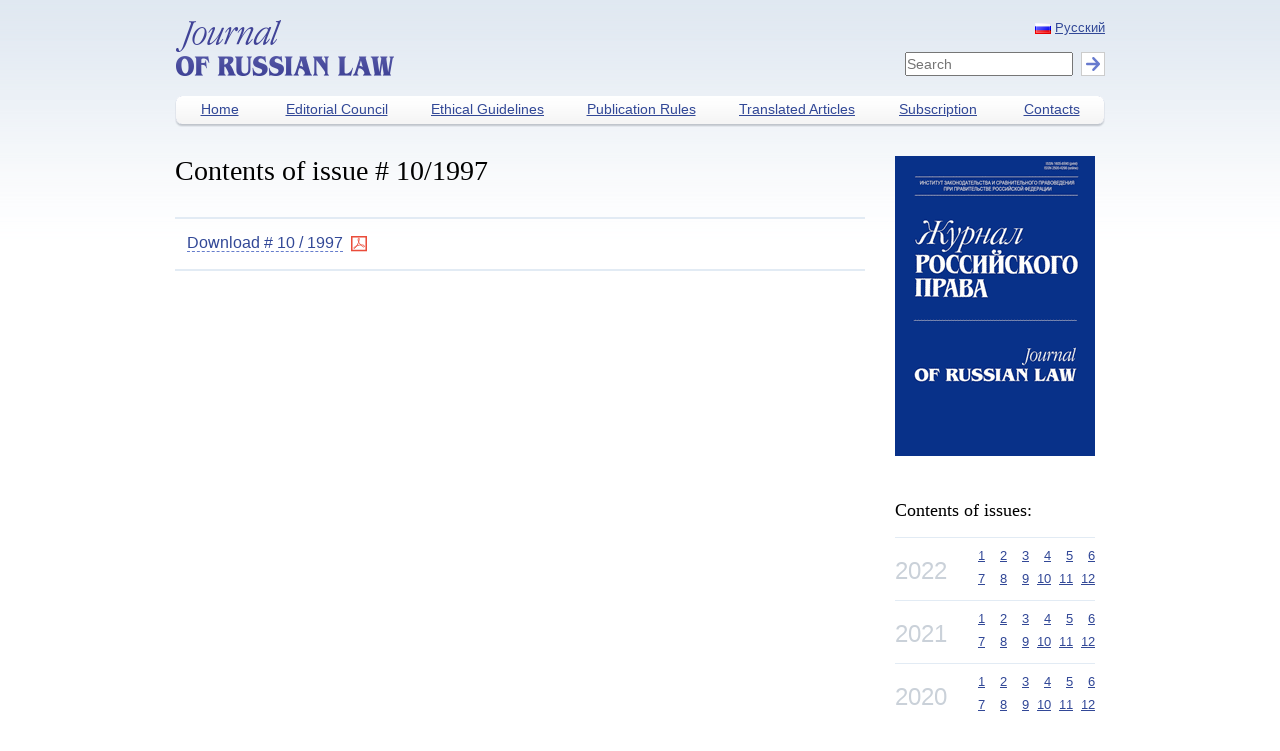

--- FILE ---
content_type: text/html; charset=utf-8
request_url: https://jrpnorma.ru/issue/1997/10?l=en
body_size: 3125
content:
<!DOCTYPE html>
<html>
<head>
  <meta charset="utf-8">
  <meta http-equiv="X-UA-Compatible" content="IE=edge">

  <title>Journal of Russian Law</title>

  <link rel="stylesheet" media="all" href="/assets/application-cda7740ed0c61494c12f2678e0cd39c92ba70016c7d5fddbe3297e946639a11a.css" />
  <script src="/assets/application-54b6ecb19595b0b9ed1cbd0ac8f147c781ffa498aa18a7e4c1dd96987a460b43.js"></script>
  <meta name="csrf-param" content="authenticity_token" />
<meta name="csrf-token" content="oT230RbuV056/bi+/rtb+zUhij7MRjKZm3BTPomYckZbmeP+w4qVL4Gqhb6vegsMTD3601/NXz7NUEUVrhjZzg==" />
</head>
<body>

<div id="page">
  <div class="row">
    <div id="header">
      <div class="header_container">
        <div class="columns small-6">
          <a href="/?l=en"><img src="/assets/logo-top-en-43a5df6a586bcf5ded5be87799701a71ad301f5364511e1eb4cc214352b1e222.png" alt="Logo top en" /></a>
        </div>

        <div class="columns small-3">
        </div>

        <div class="columns small-3">
          <div style="float: right">
                <img src="/assets/ru-c6e9489e25e7854a58db93acc5a91b3cc023d33a70c4931dce8d2ef2868b5e94.png" alt="Ru" />&nbsp;<a href="/issue/1997/10">Русский</a>          </div>
          <div style="clear: both;"></div>

          <div>
            <form id="search_form">
              <input type="text" class="search_field" placeholder="Search" />
              <input type="submit" class="search_submit" value="" />
            </form>
          </div>

        </div>
      </div>

      <div id="menu">
        <ul>
          <li class="first" style="width:87px"><a href="/?l=en">Home</a></li>
          <li style="width:147px"><a href="/editorial?l=en">Editorial Council</a></li>
          <li style="width:155px"><a href="/ethical?l=en">Ethical Guidelines</a></li>
          <li style="width:152px"><a href="/publication?l=en">Publication Rules</a></li>
          <li style="width:160px"><a href="/translations?l=en">Translated Articles</a></li>
          <li style="width:122px"><a href="/subscription?l=en">Subscription</a></li>
          <li class="last" style="width:105px"><a href="/contacts?l=en">Contacts</a></li>
        </ul>
      </div>

    </div>
  </div>

  <div class="row">
  </div>

  <div class="row" style="margin-bottom: 2rem">
    <div class="columns small-9">
  <h1>Contents of issue #&nbsp;10/1997</h1>

      <div class="jrp-block no-author" data-article_id=1852>
      <div class="jrp-title">
        <h4>
          <span class="dashed">Download # 10 / 1997</span>
              &nbsp;<img src="/assets/pdf_16-058fb436b85cc0ec91923ef52e56a4db0dd12ab5e9b20ded23b7e5d9259e0354.png" alt="Pdf 16" />        </h4>
      </div>
      <div class="jrp-content bottom_0">
        
            <p align="right">
              <img src="/assets/adobe_pdf_24-826c801913edf87a88169ee77e3ee0fa9769529c3c7f195d1c07b08e68e6d943.png" alt="Adobe pdf 24" />&nbsp;
              <a href="/articles/article-1852.pdf?1770073913" target="_blank"><b>Full text in Russian</b></a>
            </p>
      </div>
    </div>

<script type="text/javascript">
  $(document).ready(function () {
    $(".jrp-title").click(function () {
      var sib = $(this).siblings();
      if (sib.is(":hidden")) {
        sib.slideDown(200);
      } else {
        sib.slideUp(200);
      }
      $(this).parent().toggleClass("jrp-active");
    });

  });
</script>

</div>

<div class="columns small-3">
  <div class="col_200" style="margin-top: 1rem">
  <img id="cover" src="/images/cover.png" />


  <h3>Contents of issues:</h3>

      <div class="left_block">
        <div class="left_year">
          2022
        </div>
        <div class="left_issues">
          <ul>
                <li><a href="/issue/2022/1?l=en">1</a></li>
                <li><a href="/issue/2022/2?l=en">2</a></li>
                <li><a href="/issue/2022/3?l=en">3</a></li>
                <li><a href="/issue/2022/4?l=en">4</a></li>
                <li><a href="/issue/2022/5?l=en">5</a></li>
                <li><a href="/issue/2022/6?l=en">6</a></li>
                <li><a href="/issue/2022/7?l=en">7</a></li>
                <li><a href="/issue/2022/8?l=en">8</a></li>
                <li><a href="/issue/2022/9?l=en">9</a></li>
                <li><a href="/issue/2022/10?l=en">10</a></li>
                <li><a href="/issue/2022/11?l=en">11</a></li>
                <li><a href="/issue/2022/12?l=en">12</a></li>
          </ul>
        </div>
      </div>
      <div class="left_block">
        <div class="left_year">
          2021
        </div>
        <div class="left_issues">
          <ul>
                <li><a href="/issue/2021/1?l=en">1</a></li>
                <li><a href="/issue/2021/2?l=en">2</a></li>
                <li><a href="/issue/2021/3?l=en">3</a></li>
                <li><a href="/issue/2021/4?l=en">4</a></li>
                <li><a href="/issue/2021/5?l=en">5</a></li>
                <li><a href="/issue/2021/6?l=en">6</a></li>
                <li><a href="/issue/2021/7?l=en">7</a></li>
                <li><a href="/issue/2021/8?l=en">8</a></li>
                <li><a href="/issue/2021/9?l=en">9</a></li>
                <li><a href="/issue/2021/10?l=en">10</a></li>
                <li><a href="/issue/2021/11?l=en">11</a></li>
                <li><a href="/issue/2021/12?l=en">12</a></li>
          </ul>
        </div>
      </div>
      <div class="left_block">
        <div class="left_year">
          2020
        </div>
        <div class="left_issues">
          <ul>
                <li><a href="/issue/2020/1?l=en">1</a></li>
                <li><a href="/issue/2020/2?l=en">2</a></li>
                <li><a href="/issue/2020/3?l=en">3</a></li>
                <li><a href="/issue/2020/4?l=en">4</a></li>
                <li><a href="/issue/2020/5?l=en">5</a></li>
                <li><a href="/issue/2020/6?l=en">6</a></li>
                <li><a href="/issue/2020/7?l=en">7</a></li>
                <li><a href="/issue/2020/8?l=en">8</a></li>
                <li><a href="/issue/2020/9?l=en">9</a></li>
                <li><a href="/issue/2020/10?l=en">10</a></li>
                <li><a href="/issue/2020/11?l=en">11</a></li>
                <li><a href="/issue/2020/12?l=en">12</a></li>
          </ul>
        </div>
      </div>
      <div class="left_block">
        <div class="left_year">
          2019
        </div>
        <div class="left_issues">
          <ul>
                <li><a href="/issue/2019/1?l=en">1</a></li>
                <li><a href="/issue/2019/2?l=en">2</a></li>
                <li><a href="/issue/2019/3?l=en">3</a></li>
                <li><a href="/issue/2019/4?l=en">4</a></li>
                <li><a href="/issue/2019/5?l=en">5</a></li>
                <li><a href="/issue/2019/6?l=en">6</a></li>
                <li><a href="/issue/2019/7?l=en">7</a></li>
                <li><a href="/issue/2019/8?l=en">8</a></li>
                <li><a href="/issue/2019/9?l=en">9</a></li>
                <li><a href="/issue/2019/10?l=en">10</a></li>
                <li><a href="/issue/2019/11?l=en">11</a></li>
                <li><a href="/issue/2019/12?l=en">12</a></li>
          </ul>
        </div>
      </div>
      <div class="left_block">
        <div class="left_year">
          2018
        </div>
        <div class="left_issues">
          <ul>
                <li><a href="/issue/2018/1?l=en">1</a></li>
                <li><a href="/issue/2018/2?l=en">2</a></li>
                <li><a href="/issue/2018/3?l=en">3</a></li>
                <li><a href="/issue/2018/4?l=en">4</a></li>
                <li><a href="/issue/2018/5?l=en">5</a></li>
                <li><a href="/issue/2018/6?l=en">6</a></li>
                <li><a href="/issue/2018/7?l=en">7</a></li>
                <li><a href="/issue/2018/8?l=en">8</a></li>
                <li><a href="/issue/2018/9?l=en">9</a></li>
                <li><a href="/issue/2018/10?l=en">10</a></li>
                <li><a href="/issue/2018/11?l=en">11</a></li>
                <li><a href="/issue/2018/12?l=en">12</a></li>
          </ul>
        </div>
      </div>
      <div class="left_block">
        <div class="left_year">
          2017
        </div>
        <div class="left_issues">
          <ul>
                <li><a href="/issue/2017/1?l=en">1</a></li>
                <li><a href="/issue/2017/2?l=en">2</a></li>
                <li><a href="/issue/2017/3?l=en">3</a></li>
                <li><a href="/issue/2017/4?l=en">4</a></li>
                <li><a href="/issue/2017/5?l=en">5</a></li>
                <li><a href="/issue/2017/6?l=en">6</a></li>
                <li><a href="/issue/2017/7?l=en">7</a></li>
                <li><a href="/issue/2017/8?l=en">8</a></li>
                <li><a href="/issue/2017/9?l=en">9</a></li>
                <li><a href="/issue/2017/10?l=en">10</a></li>
                <li><a href="/issue/2017/11?l=en">11</a></li>
                <li><a href="/issue/2017/12?l=en">12</a></li>
          </ul>
        </div>
      </div>
      <div class="left_block">
        <div class="left_year">
          2016
        </div>
        <div class="left_issues">
          <ul>
                <li><a href="/issue/2016/1?l=en">1</a></li>
                <li><a href="/issue/2016/2?l=en">2</a></li>
                <li><a href="/issue/2016/3?l=en">3</a></li>
                <li><a href="/issue/2016/4?l=en">4</a></li>
                <li><a href="/issue/2016/5?l=en">5</a></li>
                <li><a href="/issue/2016/6?l=en">6</a></li>
                <li><a href="/issue/2016/7?l=en">7</a></li>
                <li><a href="/issue/2016/8?l=en">8</a></li>
                <li><a href="/issue/2016/9?l=en">9</a></li>
                <li><a href="/issue/2016/10?l=en">10</a></li>
                <li><a href="/issue/2016/11?l=en">11</a></li>
                <li><a href="/issue/2016/12?l=en">12</a></li>
          </ul>
        </div>
      </div>
      <div class="left_block">
        <div class="left_year">
          2015
        </div>
        <div class="left_issues">
          <ul>
                <li><a href="/issue/2015/1?l=en">1</a></li>
                <li><a href="/issue/2015/2?l=en">2</a></li>
                <li><a href="/issue/2015/3?l=en">3</a></li>
                <li><a href="/issue/2015/4?l=en">4</a></li>
                <li><a href="/issue/2015/5?l=en">5</a></li>
                <li><a href="/issue/2015/6?l=en">6</a></li>
                <li><a href="/issue/2015/7?l=en">7</a></li>
                <li><a href="/issue/2015/8?l=en">8</a></li>
                <li><a href="/issue/2015/9?l=en">9</a></li>
                <li><a href="/issue/2015/10?l=en">10</a></li>
                <li><a href="/issue/2015/11?l=en">11</a></li>
                <li><a href="/issue/2015/12?l=en">12</a></li>
          </ul>
        </div>
      </div>
      <div class="left_block">
        <div class="left_year">
          2014
        </div>
        <div class="left_issues">
          <ul>
                <li><a href="/issue/2014/1?l=en">1</a></li>
                <li><a href="/issue/2014/2?l=en">2</a></li>
                <li><a href="/issue/2014/3?l=en">3</a></li>
                <li><a href="/issue/2014/4?l=en">4</a></li>
                <li><a href="/issue/2014/5?l=en">5</a></li>
                <li><a href="/issue/2014/6?l=en">6</a></li>
                <li><a href="/issue/2014/7?l=en">7</a></li>
                <li><a href="/issue/2014/8?l=en">8</a></li>
                <li><a href="/issue/2014/9?l=en">9</a></li>
                <li><a href="/issue/2014/10?l=en">10</a></li>
                <li><a href="/issue/2014/11?l=en">11</a></li>
                <li><a href="/issue/2014/12?l=en">12</a></li>
          </ul>
        </div>
      </div>
      <div class="left_block">
        <div class="left_year">
          2013
        </div>
        <div class="left_issues">
          <ul>
                <li><a href="/issue/2013/1?l=en">1</a></li>
                <li><a href="/issue/2013/2?l=en">2</a></li>
                <li><a href="/issue/2013/3?l=en">3</a></li>
                <li><a href="/issue/2013/4?l=en">4</a></li>
                <li><a href="/issue/2013/5?l=en">5</a></li>
                <li><a href="/issue/2013/6?l=en">6</a></li>
                <li><a href="/issue/2013/7?l=en">7</a></li>
                <li><a href="/issue/2013/8?l=en">8</a></li>
                <li><a href="/issue/2013/9?l=en">9</a></li>
                <li><a href="/issue/2013/10?l=en">10</a></li>
                <li><a href="/issue/2013/11?l=en">11</a></li>
                <li><a href="/issue/2013/12?l=en">12</a></li>
          </ul>
        </div>
      </div>
      <div class="left_block">
        <div class="left_year">
          2012
        </div>
        <div class="left_issues">
          <ul>
                <li><a href="/issue/2012/1?l=en">1</a></li>
                <li><a href="/issue/2012/2?l=en">2</a></li>
                <li><a href="/issue/2012/3?l=en">3</a></li>
                <li><a href="/issue/2012/4?l=en">4</a></li>
                <li><a href="/issue/2012/5?l=en">5</a></li>
                <li><a href="/issue/2012/6?l=en">6</a></li>
                <li><a href="/issue/2012/7?l=en">7</a></li>
                <li><a href="/issue/2012/8?l=en">8</a></li>
                <li><a href="/issue/2012/9?l=en">9</a></li>
                <li><a href="/issue/2012/10?l=en">10</a></li>
                <li><a href="/issue/2012/11?l=en">11</a></li>
                <li><a href="/issue/2012/12?l=en">12</a></li>
          </ul>
        </div>
      </div>
      <div class="left_block">
        <div class="left_year">
          2011
        </div>
        <div class="left_issues">
          <ul>
                <li><a href="/issue/2011/1?l=en">1</a></li>
                <li><a href="/issue/2011/2?l=en">2</a></li>
                <li><a href="/issue/2011/3?l=en">3</a></li>
                <li><a href="/issue/2011/4?l=en">4</a></li>
                <li><a href="/issue/2011/5?l=en">5</a></li>
                <li><a href="/issue/2011/6?l=en">6</a></li>
                <li><a href="/issue/2011/7?l=en">7</a></li>
                <li><a href="/issue/2011/8?l=en">8</a></li>
                <li><a href="/issue/2011/9?l=en">9</a></li>
                <li><a href="/issue/2011/10?l=en">10</a></li>
                <li><a href="/issue/2011/11?l=en">11</a></li>
                <li><a href="/issue/2011/12?l=en">12</a></li>
          </ul>
        </div>
      </div>
      <div class="left_block">
        <div class="left_year">
          2010
        </div>
        <div class="left_issues">
          <ul>
                <li><a href="/issue/2010/1?l=en">1</a></li>
                <li><a href="/issue/2010/2?l=en">2</a></li>
                <li><a href="/issue/2010/3?l=en">3</a></li>
                <li><a href="/issue/2010/4?l=en">4</a></li>
                <li><a href="/issue/2010/5?l=en">5</a></li>
                <li><a href="/issue/2010/6?l=en">6</a></li>
                <li><a href="/issue/2010/7?l=en">7</a></li>
                <li><a href="/issue/2010/8?l=en">8</a></li>
                <li><a href="/issue/2010/9?l=en">9</a></li>
                <li><a href="/issue/2010/10?l=en">10</a></li>
                <li><a href="/issue/2010/11?l=en">11</a></li>
                <li><a href="/issue/2010/12?l=en">12</a></li>
          </ul>
        </div>
      </div>
      <div class="left_block">
        <div class="left_year">
          2009
        </div>
        <div class="left_issues">
          <ul>
                <li><a href="/issue/2009/1?l=en">1</a></li>
                <li><a href="/issue/2009/2?l=en">2</a></li>
                <li><a href="/issue/2009/3?l=en">3</a></li>
                <li><a href="/issue/2009/4?l=en">4</a></li>
                <li><a href="/issue/2009/5?l=en">5</a></li>
                <li><a href="/issue/2009/6?l=en">6</a></li>
                <li><a href="/issue/2009/7?l=en">7</a></li>
                <li><a href="/issue/2009/8?l=en">8</a></li>
                <li><a href="/issue/2009/9?l=en">9</a></li>
                <li><a href="/issue/2009/10?l=en">10</a></li>
                <li><a href="/issue/2009/11?l=en">11</a></li>
                <li><a href="/issue/2009/12?l=en">12</a></li>
          </ul>
        </div>
      </div>
      <div class="left_block">
        <div class="left_year">
          2008
        </div>
        <div class="left_issues">
          <ul>
                <li><a href="/issue/2008/1?l=en">1</a></li>
                <li><a href="/issue/2008/2?l=en">2</a></li>
                <li><a href="/issue/2008/3?l=en">3</a></li>
                <li><a href="/issue/2008/4?l=en">4</a></li>
                <li><a href="/issue/2008/5?l=en">5</a></li>
                <li><a href="/issue/2008/6?l=en">6</a></li>
                <li><a href="/issue/2008/7?l=en">7</a></li>
                <li><a href="/issue/2008/8?l=en">8</a></li>
                <li><a href="/issue/2008/9?l=en">9</a></li>
                <li><a href="/issue/2008/10?l=en">10</a></li>
                <li><a href="/issue/2008/11?l=en">11</a></li>
                <li><a href="/issue/2008/12?l=en">12</a></li>
          </ul>
        </div>
      </div>
      <div class="left_block">
        <div class="left_year">
          2007
        </div>
        <div class="left_issues">
          <ul>
                <li><a href="/issue/2007/1?l=en">1</a></li>
                <li><a href="/issue/2007/2?l=en">2</a></li>
                <li><a href="/issue/2007/3?l=en">3</a></li>
                <li><a href="/issue/2007/4?l=en">4</a></li>
                <li><a href="/issue/2007/5?l=en">5</a></li>
                <li><a href="/issue/2007/6?l=en">6</a></li>
                <li><a href="/issue/2007/7?l=en">7</a></li>
                <li><a href="/issue/2007/8?l=en">8</a></li>
                <li><a href="/issue/2007/9?l=en">9</a></li>
                <li><a href="/issue/2007/10?l=en">10</a></li>
                <li><a href="/issue/2007/11?l=en">11</a></li>
                <li><a href="/issue/2007/12?l=en">12</a></li>
          </ul>
        </div>
      </div>
      <div class="left_block">
        <div class="left_year">
          2006
        </div>
        <div class="left_issues">
          <ul>
                <li><a href="/issue/2006/1?l=en">1</a></li>
                <li><a href="/issue/2006/2?l=en">2</a></li>
                <li><a href="/issue/2006/3?l=en">3</a></li>
                <li><a href="/issue/2006/4?l=en">4</a></li>
                <li><a href="/issue/2006/5?l=en">5</a></li>
                <li><a href="/issue/2006/6?l=en">6</a></li>
                <li><a href="/issue/2006/7?l=en">7</a></li>
                <li><a href="/issue/2006/8?l=en">8</a></li>
                <li><a href="/issue/2006/9?l=en">9</a></li>
                <li><a href="/issue/2006/10?l=en">10</a></li>
                <li><a href="/issue/2006/11?l=en">11</a></li>
                <li><a href="/issue/2006/12?l=en">12</a></li>
          </ul>
        </div>
      </div>
      <div class="left_block">
        <div class="left_year">
          2005
        </div>
        <div class="left_issues">
          <ul>
                <li><a href="/issue/2005/1?l=en">1</a></li>
                <li><a href="/issue/2005/2?l=en">2</a></li>
                <li><a href="/issue/2005/3?l=en">3</a></li>
                <li><a href="/issue/2005/4?l=en">4</a></li>
                <li><a href="/issue/2005/5?l=en">5</a></li>
                <li><a href="/issue/2005/6?l=en">6</a></li>
                <li><a href="/issue/2005/7?l=en">7</a></li>
                <li><a href="/issue/2005/8?l=en">8</a></li>
                <li><a href="/issue/2005/9?l=en">9</a></li>
                <li><a href="/issue/2005/10?l=en">10</a></li>
                <li><a href="/issue/2005/11?l=en">11</a></li>
                <li><a href="/issue/2005/12?l=en">12</a></li>
          </ul>
        </div>
      </div>
      <div class="left_block">
        <div class="left_year">
          2004
        </div>
        <div class="left_issues">
          <ul>
                <li><a href="/issue/2004/1?l=en">1</a></li>
                <li><a href="/issue/2004/2?l=en">2</a></li>
                <li><a href="/issue/2004/3?l=en">3</a></li>
                <li><a href="/issue/2004/4?l=en">4</a></li>
                <li><a href="/issue/2004/5?l=en">5</a></li>
                <li><a href="/issue/2004/6?l=en">6</a></li>
                <li><a href="/issue/2004/7?l=en">7</a></li>
                <li><a href="/issue/2004/8?l=en">8</a></li>
                <li><a href="/issue/2004/9?l=en">9</a></li>
                <li><a href="/issue/2004/10?l=en">10</a></li>
                <li><a href="/issue/2004/11?l=en">11</a></li>
                <li><a href="/issue/2004/12?l=en">12</a></li>
          </ul>
        </div>
      </div>
      <div class="left_block">
        <div class="left_year">
          2003
        </div>
        <div class="left_issues">
          <ul>
                <li><a href="/issue/2003/1?l=en">1</a></li>
                <li><a href="/issue/2003/2?l=en">2</a></li>
                <li><a href="/issue/2003/3?l=en">3</a></li>
                <li><a href="/issue/2003/4?l=en">4</a></li>
                <li><a href="/issue/2003/5?l=en">5</a></li>
                <li><a href="/issue/2003/6?l=en">6</a></li>
                <li><a href="/issue/2003/7?l=en">7</a></li>
                <li><a href="/issue/2003/8?l=en">8</a></li>
                <li><a href="/issue/2003/9?l=en">9</a></li>
                <li><a href="/issue/2003/10?l=en">10</a></li>
                <li><a href="/issue/2003/11?l=en">11</a></li>
                <li><a href="/issue/2003/12?l=en">12</a></li>
          </ul>
        </div>
      </div>
      <div class="left_block">
        <div class="left_year">
          2002
        </div>
        <div class="left_issues">
          <ul>
                <li><a href="/issue/2002/1?l=en">1</a></li>
                <li><a href="/issue/2002/2?l=en">2</a></li>
                <li><a href="/issue/2002/3?l=en">3</a></li>
                <li><a href="/issue/2002/4?l=en">4</a></li>
                <li><a href="/issue/2002/5?l=en">5</a></li>
                <li><a href="/issue/2002/6?l=en">6</a></li>
                <li><a href="/issue/2002/7?l=en">7</a></li>
                <li><a href="/issue/2002/8?l=en">8</a></li>
                <li><a href="/issue/2002/9?l=en">9</a></li>
                <li><a href="/issue/2002/10?l=en">10</a></li>
                <li><a href="/issue/2002/11?l=en">11</a></li>
                <li><a href="/issue/2002/12?l=en">12</a></li>
          </ul>
        </div>
      </div>
      <div class="left_block">
        <div class="left_year">
          2001
        </div>
        <div class="left_issues">
          <ul>
                <li><a href="/issue/2001/1?l=en">1</a></li>
                <li><a href="/issue/2001/2?l=en">2</a></li>
                <li><a href="/issue/2001/3?l=en">3</a></li>
                <li><a href="/issue/2001/4?l=en">4</a></li>
                <li><a href="/issue/2001/5?l=en">5</a></li>
                <li><a href="/issue/2001/6?l=en">6</a></li>
                <li><a href="/issue/2001/7?l=en">7</a></li>
                <li><a href="/issue/2001/8?l=en">8</a></li>
                <li><a href="/issue/2001/9?l=en">9</a></li>
                <li><a href="/issue/2001/10?l=en">10</a></li>
                <li><a href="/issue/2001/11?l=en">11</a></li>
                <li><a href="/issue/2001/12?l=en">12</a></li>
          </ul>
        </div>
      </div>
      <div class="left_block">
        <div class="left_year">
          2000
        </div>
        <div class="left_issues">
          <ul>
                <li><a href="/issue/2000/1?l=en">1</a></li>
                <li><a href="/issue/2000/2?l=en">2</a></li>
                <li><a href="/issue/2000/3?l=en">3</a></li>
                <li><a href="/issue/2000/4?l=en">4</a></li>
                <li><a href="/issue/2000/5?l=en">5</a></li>
                <li><a href="/issue/2000/6?l=en">6</a></li>
                <li><a href="/issue/2000/7?l=en">7</a></li>
                <li><a href="/issue/2000/8?l=en">8</a></li>
                <li><a href="/issue/2000/9?l=en">9</a></li>
                <li><a href="/issue/2000/10?l=en">10</a></li>
                <li><a href="/issue/2000/11?l=en">11</a></li>
                <li><a href="/issue/2000/12?l=en">12</a></li>
          </ul>
        </div>
      </div>
      <div class="left_block">
        <div class="left_year">
          1999
        </div>
        <div class="left_issues">
          <ul>
                <li><a href="/issue/1999/1?l=en">1</a></li>
                <li><a href="/issue/1999/2?l=en">2</a></li>
                <li><a href="/issue/1999/3?l=en">3</a></li>
                <li><a href="/issue/1999/4?l=en">4</a></li>
                <li><a href="/issue/1999/5?l=en">5</a></li>
                <li><a href="/issue/1999/6?l=en">6</a></li>
                <li><a href="/issue/1999/7?l=en">7</a></li>
                <li><a href="/issue/1999/8?l=en">8</a></li>
                <li><a href="/issue/1999/9?l=en">9</a></li>
                <li><a href="/issue/1999/10?l=en">10</a></li>
                <li><a href="/issue/1999/11?l=en">11</a></li>
                <li><a href="/issue/1999/12?l=en">12</a></li>
          </ul>
        </div>
      </div>
      <div class="left_block">
        <div class="left_year">
          1998
        </div>
        <div class="left_issues">
          <ul>
                <li><a href="/issue/1998/1?l=en">1</a></li>
                <li><a href="/issue/1998/2?l=en">2</a></li>
                <li><a href="/issue/1998/3?l=en">3</a></li>
                <li><a href="/issue/1998/4?l=en">4</a></li>
                <li><a href="/issue/1998/5?l=en">5</a></li>
                <li><a href="/issue/1998/6?l=en">6</a></li>
                <li><a href="/issue/1998/7?l=en">7</a></li>
                <li><a href="/issue/1998/8?l=en">8</a></li>
                <li><a href="/issue/1998/9?l=en">9</a></li>
                <li><a href="/issue/1998/10?l=en">10</a></li>
                <li><a href="/issue/1998/11?l=en">11</a></li>
                <li><a href="/issue/1998/12?l=en">12</a></li>
          </ul>
        </div>
      </div>
      <div class="left_block">
        <div class="left_year">
          1997
        </div>
        <div class="left_issues">
          <ul>
                <li><a href="/issue/1997/2?l=en">2</a></li>
                <li><a href="/issue/1997/3?l=en">3</a></li>
                <li><a href="/issue/1997/4?l=en">4</a></li>
                <li><a href="/issue/1997/5?l=en">5</a></li>
                <li><a href="/issue/1997/6?l=en">6</a></li>
                <li><a href="/issue/1997/7?l=en">7</a></li>
                <li><a href="/issue/1997/8?l=en">8</a></li>
                <li><a href="/issue/1997/9?l=en">9</a></li>
                <li>10</li>
                <li><a href="/issue/1997/11?l=en">11</a></li>
                <li><a href="/issue/1997/12?l=en">12</a></li>
          </ul>
        </div>
      </div>

</div>
<div style="clear: both"></div>

<script type="text/javascript">
    $(function() {
        return $("#upload").fileupload({
            done: function(e, data) {
                var timestamp = Number(new Date());
                $("#cover").attr("src", "/images/cover.png?" + timestamp)
            }
        });
    });
</script>

</div>

  </div>
</div>


<div id="footer">
  <div class="row">
    <div class="columns small-5">
      <p class="tahoma_11">
        <b>© 2016-2020, Publishing house «Norma»</b><br />2, Volgogradskiy ave., Moscow, Russia
      </p>
    </div>
    <div class="columns small-4">
      <p class="tahoma_11">
        Phone: (495) 625-45-05.
      </p>
    </div>
    <div class="columns small-3">
      <p class="tahoma_11">
        Е-mail: <a href="mailto:jrp@norma-verlag.com">jrp@norma-verlag.com</a>
      </p>
    </div>
  </div>
</div>


</body>

<script type="text/javascript">
    $("#search_form").submit(function(event) {
        event.preventDefault();
        var query = $('.search_field').val();
        if (query.length < 3) {
            alert("Search phrase too short.\nMinimum query length is 3 characters.");
        } else {
            document.location = '/search/' + query + '?l=en';
        }
    });
</script>

</html>


--- FILE ---
content_type: application/javascript
request_url: https://jrpnorma.ru/assets/application-54b6ecb19595b0b9ed1cbd0ac8f147c781ffa498aa18a7e4c1dd96987a460b43.js
body_size: 221964
content:
!function(e,t){"object"==typeof module&&"object"==typeof module.exports?module.exports=e.document?t(e,!0):function(e){if(!e.document)throw new Error("jQuery requires a window with a document");return t(e)}:t(e)}("undefined"!=typeof window?window:this,function(D,e){function s(e){var t=!!e&&"length"in e&&e.length,n=he.type(e);return"function"!==n&&!he.isWindow(e)&&("array"===n||0===t||"number"==typeof t&&0<t&&t-1 in e)}function t(e,n,i){if(he.isFunction(n))return he.grep(e,function(e,t){return!!n.call(e,t,e)!==i});if(n.nodeType)return he.grep(e,function(e){return e===n!==i});if("string"==typeof n){if(De.test(n))return he.filter(n,e,i);n=he.filter(n,e)}return he.grep(e,function(e){return-1<he.inArray(e,n)!==i})}function n(e,t){for(;(e=e[t])&&1!==e.nodeType;);return e}function d(e){var n={};return he.each(e.match(Se)||[],function(e,t){n[t]=!0}),n}function o(){ie.addEventListener?(ie.removeEventListener("DOMContentLoaded",r),D.removeEventListener("load",r)):(ie.detachEvent("onreadystatechange",r),D.detachEvent("onload",r))}function r(){(ie.addEventListener||"load"===D.event.type||"complete"===ie.readyState)&&(o(),he.ready())}function l(e,t,n){if(n===undefined&&1===e.nodeType){var i="data-"+t.replace(Ae,"-$1").toLowerCase();if("string"==typeof(n=e.getAttribute(i))){try{n="true"===n||"false"!==n&&("null"===n?null:+n+""===n?+n:Ne.test(n)?he.parseJSON(n):n)}catch(o){}he.data(e,t,n)}else n=undefined}return n}function c(e){var t;for(t in e)if(("data"!==t||!he.isEmptyObject(e[t]))&&"toJSON"!==t)return!1;return!0}function i(e,t,n,i){if(xe(e)){var o,r,a=he.expando,s=e.nodeType,l=s?he.cache:e,c=s?e[a]:e[a]&&a;if(c&&l[c]&&(i||l[c].data)||n!==undefined||"string"!=typeof t)return c||(c=s?e[a]=ne.pop()||he.guid++:a),l[c]||(l[c]=s?{}:{toJSON:he.noop}),"object"!=typeof t&&"function"!=typeof t||(i?l[c]=he.extend(l[c],t):l[c].data=he.extend(l[c].data,t)),r=l[c],i||(r.data||(r.data={}),r=r.data),n!==undefined&&(r[he.camelCase(t)]=n),"string"==typeof t?null==(o=r[t])&&(o=r[he.camelCase(t)]):o=r,o}}function a(e,t,n){if(xe(e)){var i,o,r=e.nodeType,a=r?he.cache:e,s=r?e[he.expando]:he.expando;if(a[s]){if(t&&(i=n?a[s]:a[s].data)){o=(t=he.isArray(t)?t.concat(he.map(t,he.camelCase)):t in i?[t]:(t=he.camelCase(t))in i?[t]:t.split(" ")).length;for(;o--;)delete i[t[o]];if(n?!c(i):!he.isEmptyObject(i))return}(n||(delete a[s].data,c(a[s])))&&(r?he.cleanData([e],!0):ue.deleteExpando||a!=a.window?delete a[s]:a[s]=undefined)}}}function u(e,t,n,i){var o,r=1,a=20,s=i?function(){return i.cur()}:function(){return he.css(e,t,"")},l=s(),c=n&&n[3]||(he.cssNumber[t]?"":"px"),d=(he.cssNumber[t]||"px"!==c&&+l)&&Me.exec(he.css(e,t));if(d&&d[3]!==c)for(c=c||d[3],n=n||[],d=+l||1;d/=r=r||".5",he.style(e,t,d+c),r!==(r=s()/l)&&1!==r&&--a;);return n&&(d=+d||+l||0,o=n[1]?d+(n[1]+1)*n[2]:+n[2],i&&(i.unit=c,i.start=d,i.end=o)),o}function g(e){var t=Ve.split("|"),n=e.createDocumentFragment();if(n.createElement)for(;t.length;)n.createElement(t.pop());return n}function E(e,t){var n,i,o=0,r="undefined"!=typeof e.getElementsByTagName?e.getElementsByTagName(t||"*"):"undefined"!=typeof e.querySelectorAll?e.querySelectorAll(t||"*"):undefined;if(!r)for(r=[],n=e.childNodes||e;null!=(i=n[o]);o++)!t||he.nodeName(i,t)?r.push(i):he.merge(r,E(i,t));return t===undefined||t&&he.nodeName(e,t)?he.merge([e],r):r}function T(e,t){for(var n,i=0;null!=(n=e[i]);i++)he._data(n,"globalEval",!t||he._data(t[i],"globalEval"))}function C(e){je.test(e.type)&&(e.defaultChecked=e.checked)}function p(e,t,n,i,o){for(var r,a,s,l,c,d,u,f=e.length,h=g(t),m=[],p=0;p<f;p++)if((a=e[p])||0===a)if("object"===he.type(a))he.merge(m,a.nodeType?[a]:a);else if(Ge.test(a)){for(l=l||h.appendChild(t.createElement("div")),c=(ze.exec(a)||["",""])[1].toLowerCase(),u=Xe[c]||Xe._default,l.innerHTML=u[1]+he.htmlPrefilter(a)+u[2],r=u[0];r--;)l=l.lastChild;if(!ue.leadingWhitespace&&We.test(a)&&m.push(t.createTextNode(We.exec(a)[0])),!ue.tbody)for(r=(a="table"!==c||Ye.test(a)?"<table>"!==u[1]||Ye.test(a)?0:l:l.firstChild)&&a.childNodes.length;r--;)he.nodeName(d=a.childNodes[r],"tbody")&&!d.childNodes.length&&a.removeChild(d);for(he.merge(m,l.childNodes),l.textContent="";l.firstChild;)l.removeChild(l.firstChild);l=h.lastChild}else m.push(t.createTextNode(a));for(l&&h.removeChild(l),ue.appendChecked||he.grep(E(m,"input"),C),p=0;a=m[p++];)if(i&&-1<he.inArray(a,i))o&&o.push(a);else if(s=he.contains(a.ownerDocument,a),l=E(h.appendChild(a),"script"),s&&T(l),n)for(r=0;a=l[r++];)Ue.test(a.type||"")&&n.push(a);return l=null,h}function f(){return!0}function h(){return!1}function m(){try{return ie.activeElement}catch(e){}}function I(e,t,n,i,o,r){var a,s;if("object"==typeof t){for(s in"string"!=typeof n&&(i=i||n,n=undefined),t)I(e,s,n,i,t[s],r);return e}if(null==i&&null==o?(o=n,i=n=undefined):null==o&&("string"==typeof n?(o=i,i=undefined):(o=i,i=n,n=undefined)),!1===o)o=h;else if(!o)return e;return 1===r&&(a=o,(o=function(e){return he().off(e),a.apply(this,arguments)}).guid=a.guid||(a.guid=he.guid++)),e.each(function(){he.event.add(this,t,o,i,n)})}function O(e,t){return he.nodeName(e,"table")&&he.nodeName(11!==t.nodeType?t:t.firstChild,"tr")?e.getElementsByTagName("tbody")[0]||e.appendChild(e.ownerDocument.createElement("tbody")):e}function v(e){return e.type=(null!==he.find.attr(e,"type"))+"/"+e.type,e}function b(e){var t=st.exec(e.type);return t?e.type=t[1]:e.removeAttribute("type"),e}function R(e,t){if(1===t.nodeType&&he.hasData(e)){var n,i,o,r=he._data(e),a=he._data(t,r),s=r.events;if(s)for(n in delete a.handle,a.events={},s)for(i=0,o=s[n].length;i<o;i++)he.event.add(t,n,s[n][i]);a.data&&(a.data=he.extend({},a.data))}}function y(e,t){var n,i,o;if(1===t.nodeType){if(n=t.nodeName.toLowerCase(),!ue.noCloneEvent&&t[he.expando]){for(i in(o=he._data(t)).events)he.removeEvent(t,i,o.handle);t.removeAttribute(he.expando)}"script"===n&&t.text!==e.text?(v(t).text=e.text,b(t)):"object"===n?(t.parentNode&&(t.outerHTML=e.outerHTML),ue.html5Clone&&e.innerHTML&&!he.trim(t.innerHTML)&&(t.innerHTML=e.innerHTML)):"input"===n&&je.test(e.type)?(t.defaultChecked=t.checked=e.checked,t.value!==e.value&&(t.value=e.value)):"option"===n?t.defaultSelected=t.selected=e.defaultSelected:"input"!==n&&"textarea"!==n||(t.defaultValue=e.defaultValue)}}function _(n,i,o,r){i=re.apply([],i);var e,t,a,s,l,c,d=0,u=n.length,f=u-1,h=i[0],m=he.isFunction(h);if(m||1<u&&"string"==typeof h&&!ue.checkClone&&at.test(h))return n.each(function(e){var t=n.eq(e);m&&(i[0]=h.call(this,e,t.html())),_(t,i,o,r)});if(u&&(e=(c=p(i,n[0].ownerDocument,!1,n,r)).firstChild,1===c.childNodes.length&&(c=e),e||r)){for(a=(s=he.map(E(c,"script"),v)).length;d<u;d++)t=c,d!==f&&(t=he.clone(t,!0,!0),a&&he.merge(s,E(t,"script"))),o.call(n[d],t,d);if(a)for(l=s[s.length-1].ownerDocument,he.map(s,b),d=0;d<a;d++)t=s[d],Ue.test(t.type||"")&&!he._data(t,"globalEval")&&he.contains(l,t)&&(t.src?he._evalUrl&&he._evalUrl(t.src):he.globalEval((t.text||t.textContent||t.innerHTML||"").replace(lt,"")));c=e=null}return n}function K(e,t,n){for(var i,o=t?he.filter(t,e):e,r=0;null!=(i=o[r]);r++)n||1!==i.nodeType||he.cleanData(E(i)),i.parentNode&&(n&&he.contains(i.ownerDocument,i)&&T(E(i,"script")),i.parentNode.removeChild(i));return e}function k(e,t){var n=he(t.createElement(e)).appendTo(t.body),i=he.css(n[0],"display");return n.detach(),i}function S(e){var t=ie,n=ut[e];return n||("none"!==(n=k(e,t))&&n||((t=((dt=(dt||he("<iframe frameborder='0' width='0' height='0'/>")).appendTo(t.documentElement))[0].contentWindow||dt[0].contentDocument).document).write(),t.close(),n=k(e,t),dt.detach()),ut[e]=n),n}function w(e,t){return{get:function(){if(!e())return(this.get=t).apply(this,arguments);delete this.get}}}function x(e){if(e in yt)return e;for(var t=e.charAt(0).toUpperCase()+e.slice(1),n=Rt.length;n--;)if((e=Rt[n]+t)in yt)return e}function N(e,t){for(var n,i,o,r=[],a=0,s=e.length;a<s;a++)(i=e[a]).style&&(r[a]=he._data(i,"olddisplay"),n=i.style.display,t?(r[a]||"none"!==n||(i.style.display=""),""===i.style.display&&He(i)&&(r[a]=he._data(i,"olddisplay",S(i.nodeName)))):(o=He(i),(n&&"none"!==n||!o)&&he._data(i,"olddisplay",o?n:he.css(i,"display"))));for(a=0;a<s;a++)(i=e[a]).style&&(t&&"none"!==i.style.display&&""!==i.style.display||(i.style.display=t?r[a]||"":"none"));return e}function A(e,t,n){var i=vt.exec(t);return i?Math.max(0,i[1]-(n||0))+(i[2]||"px"):t}function L(e,t,n,i,o){for(var r=n===(i?"border":"content")?4:"width"===t?1:0,a=0;r<4;r+=2)"margin"===n&&(a+=he.css(e,n+$e[r],!0,o)),i?("content"===n&&(a-=he.css(e,"padding"+$e[r],!0,o)),"margin"!==n&&(a-=he.css(e,"border"+$e[r]+"Width",!0,o))):(a+=he.css(e,"padding"+$e[r],!0,o),"padding"!==n&&(a+=he.css(e,"border"+$e[r]+"Width",!0,o)));return a}function F(e,t,n){var i=!0,o="width"===t?e.offsetWidth:e.offsetHeight,r=gt(e),a=ue.boxSizing&&"border-box"===he.css(e,"boxSizing",!1,r);if(o<=0||null==o){if(((o=Et(e,t,r))<0||null==o)&&(o=e.style[t]),ht.test(o))return o;i=a&&(ue.boxSizingReliable()||o===e.style[t]),o=parseFloat(o)||0}return o+L(e,t,n||(a?"border":"content"),i,r)+"px"}function B(e,t,n,i,o){return new B.prototype.init(e,t,n,i,o)}function P(){return D.setTimeout(function(){_t=undefined}),_t=he.now()}function M(e,t){var n,i={height:e},o=0;for(t=t?1:0;o<4;o+=2-t)i["margin"+(n=$e[o])]=i["padding"+n]=e;return t&&(i.opacity=i.width=e),i}function $(e,t,n){for(var i,o=(j.tweeners[t]||[]).concat(j.tweeners["*"]),r=0,a=o.length;r<a;r++)if(i=o[r].call(n,t,e))return i}function H(t,e,n){var i,o,r,a,s,l,c,d=this,u={},f=t.style,h=t.nodeType&&He(t),m=he._data(t,"fxshow");for(i in n.queue||(null==(s=he._queueHooks(t,"fx")).unqueued&&(s.unqueued=0,l=s.empty.fire,s.empty.fire=function(){s.unqueued||l()}),s.unqueued++,d.always(function(){d.always(function(){s.unqueued--,he.queue(t,"fx").length||s.empty.fire()})})),1===t.nodeType&&("height"in e||"width"in e)&&(n.overflow=[f.overflow,f.overflowX,f.overflowY],"inline"===("none"===(c=he.css(t,"display"))?he._data(t,"olddisplay")||S(t.nodeName):c)&&"none"===he.css(t,"float")&&(ue.inlineBlockNeedsLayout&&"inline"!==S(t.nodeName)?f.zoom=1:f.display="inline-block")),n.overflow&&(f.overflow="hidden",ue.shrinkWrapBlocks()||d.always(function(){f.overflow=n.overflow[0],f.overflowX=n.overflow[1],f.overflowY=n.overflow[2]})),e)if(o=e[i],At.exec(o)){if(delete e[i],r=r||"toggle"===o,o===(h?"hide":"show")){if("show"!==o||!m||m[i]===undefined)continue;h=!0}u[i]=m&&m[i]||he.style(t,i)}else c=undefined;if(he.isEmptyObject(u))"inline"===("none"===c?S(t.nodeName):c)&&(f.display=c);else for(i in m?"hidden"in m&&(h=m.hidden):m=he._data(t,"fxshow",{}),r&&(m.hidden=!h),h?he(t).show():d.done(function(){he(t).hide()}),d.done(function(){var e;for(e in he._removeData(t,"fxshow"),u)he.style(t,e,u[e])}),u)a=$(h?m[i]:0,i,d),i in m||(m[i]=a.start,h&&(a.end=a.start,a.start="width"===i||"height"===i?1:0))}function q(e,t){var n,i,o,r,a;for(n in e)if(o=t[i=he.camelCase(n)],r=e[n],he.isArray(r)&&(o=r[1],r=e[n]=r[0]),n!==i&&(e[i]=r,delete e[n]),(a=he.cssHooks[i])&&"expand"in a)for(n in r=a.expand(r),delete e[i],r)n in e||(e[n]=r[n],t[n]=o);else t[i]=o}function j(r,e,t){var n,a,i=0,o=j.prefilters.length,s=he.Deferred().always(function(){delete l.elem}),l=function(){if(a)return!1;for(var e=_t||P(),t=Math.max(0,c.startTime+c.duration-e),n=1-(t/c.duration||0),i=0,o=c.tweens.length;i<o;i++)c.tweens[i].run(n);return s.notifyWith(r,[c,n,t]),n<1&&o?t:(s.resolveWith(r,[c]),!1)},c=s.promise({elem:r,props:he.extend({},e),opts:he.extend(!0,{specialEasing:{},easing:he.easing._default},t),originalProperties:e,originalOptions:t,startTime:_t||P(),duration:t.duration,tweens:[],createTween:function(e,t){var n=he.Tween(r,c.opts,e,t,c.opts.specialEasing[e]||c.opts.easing);return c.tweens.push(n),n},stop:function(e){var t=0,n=e?c.tweens.length:0;if(a)return this;for(a=!0;t<n;t++)c.tweens[t].run(1);return e?(s.notifyWith(r,[c,1,0]),s.resolveWith(r,[c,e])):s.rejectWith(r,[c,e]),this}}),d=c.props;for(q(d,c.opts.specialEasing);i<o;i++)if(n=j.prefilters[i].call(c,r,d,c.opts))return he.isFunction(n.stop)&&(he._queueHooks(c.elem,c.opts.queue).stop=he.proxy(n.stop,n)),n;return he.map(d,$,c),he.isFunction(c.opts.start)&&c.opts.start.call(r,c),he.fx.timer(he.extend(l,{elem:r,anim:c,queue:c.opts.queue})),c.progress(c.opts.progress).done(c.opts.done,c.opts.complete).fail(c.opts.fail).always(c.opts.always)}function z(e){return he.attr(e,"class")||""}function U(r){return function(e,t){"string"!=typeof e&&(t=e,e="*");var n,i=0,o=e.toLowerCase().match(Se)||[];if(he.isFunction(t))for(;n=o[i++];)"+"===n.charAt(0)?(n=n.slice(1)||"*",(r[n]=r[n]||[]).unshift(t)):(r[n]=r[n]||[]).push(t)}}function W(t,o,r,a){function s(e){var i;return l[e]=!0,he.each(t[e]||[],function(e,t){var n=t(o,r,a);return"string"!=typeof n||c||l[n]?c?!(i=n):void 0:(o.dataTypes.unshift(n),s(n),!1)}),i}var l={},c=t===an;return s(o.dataTypes[0])||!l["*"]&&s("*")}function V(e,t){var n,i,o=he.ajaxSettings.flatOptions||{};for(i in t)t[i]!==undefined&&((o[i]?e:n||(n={}))[i]=t[i]);return n&&he.extend(!0,e,n),e}function X(e,t,n){for(var i,o,r,a,s=e.contents,l=e.dataTypes;"*"===l[0];)l.shift(),o===undefined&&(o=e.mimeType||t.getResponseHeader("Content-Type"));if(o)for(a in s)if(s[a]&&s[a].test(o)){l.unshift(a);break}if(l[0]in n)r=l[0];else{for(a in n){if(!l[0]||e.converters[a+" "+l[0]]){r=a;break}i||(i=a)}r=r||i}if(r)return r!==l[0]&&l.unshift(r),n[r]}function G(e,t,n,i){var o,r,a,s,l,c={},d=e.dataTypes.slice();if(d[1])for(a in e.converters)c[a.toLowerCase()]=e.converters[a];for(r=d.shift();r;)if(e.responseFields[r]&&(n[e.responseFields[r]]=t),!l&&i&&e.dataFilter&&(t=e.dataFilter(t,e.dataType)),l=r,r=d.shift())if("*"===r)r=l;else if("*"!==l&&l!==r){if(!(a=c[l+" "+r]||c["* "+r]))for(o in c)if((s=o.split(" "))[1]===r&&(a=c[l+" "+s[0]]||c["* "+s[0]])){!0===a?a=c[o]:!0!==c[o]&&(r=s[0],d.unshift(s[1]));break}if(!0!==a)if(a&&e["throws"])t=a(t);else try{t=a(t)}catch(u){return{state:"parsererror",error:a?u:"No conversion from "+l+" to "+r}}}return{state:"success",data:t}}function Y(e){return e.style&&e.style.display||he.css(e,"display")}function Z(e){if(!he.contains(e.ownerDocument||ie,e))return!0;for(;e&&1===e.nodeType;){if("none"===Y(e)||"hidden"===e.type)return!0;e=e.parentNode}return!1}function J(n,e,i,o){var t;if(he.isArray(e))he.each(e,function(e,t){i||un.test(n)?o(n,t):J(n+"["+("object"==typeof t&&null!=t?e:"")+"]",t,i,o)});else if(i||"object"!==he.type(e))o(n,e);else for(t in e)J(n+"["+t+"]",e[t],i,o)}function Q(){try{return new D.XMLHttpRequest}catch(e){}}function ee(){try{return new D.ActiveXObject("Microsoft.XMLHTTP")}catch(e){}}function te(e){return he.isWindow(e)?e:9===e.nodeType&&(e.defaultView||e.parentWindow)}var ne=[],ie=D.document,oe=ne.slice,re=ne.concat,ae=ne.push,se=ne.indexOf,le={},ce=le.toString,de=le.hasOwnProperty,ue={},fe="1.12.4",he=function(e,t){return new he.fn.init(e,t)},me=/^[\s\uFEFF\xA0]+|[\s\uFEFF\xA0]+$/g,pe=/^-ms-/,ge=/-([\da-z])/gi,Ee=function(e,t){return t.toUpperCase()};he.fn=he.prototype={jquery:fe,constructor:he,selector:"",length:0,toArray:function(){return oe.call(this)},get:function(e){return null!=e?e<0?this[e+this.length]:this[e]:oe.call(this)},pushStack:function(e){var t=he.merge(this.constructor(),e);return t.prevObject=this,t.context=this.context,t},each:function(e){return he.each(this,e)},map:function(n){return this.pushStack(he.map(this,function(e,t){return n.call(e,t,e)}))},slice:function(){return this.pushStack(oe.apply(this,arguments))},first:function(){return this.eq(0)},last:function(){return this.eq(-1)},eq:function(e){var t=this.length,n=+e+(e<0?t:0);return this.pushStack(0<=n&&n<t?[this[n]]:[])},end:function(){return this.prevObject||this.constructor()},push:ae,sort:ne.sort,splice:ne.splice},he.extend=he.fn.extend=function(e){var t,n,i,o,r,a,s=e||{},l=1,c=arguments.length,d=!1;for("boolean"==typeof s&&(d=s,s=arguments[l]||{},l++),"object"==typeof s||he.isFunction(s)||(s={}),l===c&&(s=this,l--);l<c;l++)if(null!=(r=arguments[l]))for(o in r)t=s[o],s!==(i=r[o])&&(d&&i&&(he.isPlainObject(i)||(n=he.isArray(i)))?(n?(n=!1,a=t&&he.isArray(t)?t:[]):a=t&&he.isPlainObject(t)?t:{},s[o]=he.extend(d,a,i)):i!==undefined&&(s[o]=i));return s},he.extend({expando:"jQuery"+(fe+Math.random()).replace(/\D/g,""),isReady:!0,error:function(e){throw new Error(e)},noop:function(){},isFunction:function(e){return"function"===he.type(e)},isArray:Array.isArray||function(e){return"array"===he.type(e)},isWindow:function(e){return null!=e&&e==e.window},isNumeric:function(e){var t=e&&e.toString();return!he.isArray(e)&&0<=t-parseFloat(t)+1},isEmptyObject:function(e){var t;for(t in e)return!1;return!0},isPlainObject:function(e){var t;if(!e||"object"!==he.type(e)||e.nodeType||he.isWindow(e))return!1;try{if(e.constructor&&!de.call(e,"constructor")&&!de.call(e.constructor.prototype,"isPrototypeOf"))return!1}catch(n){return!1}if(!ue.ownFirst)for(t in e)return de.call(e,t);for(t in e);return t===undefined||de.call(e,t)},type:function(e){return null==e?e+"":"object"==typeof e||"function"==typeof e?le[ce.call(e)]||"object":typeof e},globalEval:function(e){e&&he.trim(e)&&(D.execScript||function(e){D.eval.call(D,e)})(e)},camelCase:function(e){return e.replace(pe,"ms-").replace(ge,Ee)},nodeName:function(e,t){return e.nodeName&&e.nodeName.toLowerCase()===t.toLowerCase()},each:function(e,t){var n,i=0;if(s(e))for(n=e.length;i<n&&!1!==t.call(e[i],i,e[i]);i++);else for(i in e)if(!1===t.call(e[i],i,e[i]))break;return e},trim:function(e){return null==e?"":(e+"").replace(me,"")},makeArray:function(e,t){var n=t||[];return null!=e&&(s(Object(e))?he.merge(n,"string"==typeof e?[e]:e):ae.call(n,e)),n},inArray:function(e,t,n){var i;if(t){if(se)return se.call(t,e,n);for(i=t.length,n=n?n<0?Math.max(0,i+n):n:0;n<i;n++)if(n in t&&t[n]===e)return n}return-1},merge:function(e,t){for(var n=+t.length,i=0,o=e.length;i<n;)e[o++]=t[i++];if(n!=n)for(;t[i]!==undefined;)e[o++]=t[i++];return e.length=o,e},grep:function(e,t,n){for(var i=[],o=0,r=e.length,a=!n;o<r;o++)!t(e[o],o)!==a&&i.push(e[o]);return i},map:function(e,t,n){var i,o,r=0,a=[];if(s(e))for(i=e.length;r<i;r++)null!=(o=t(e[r],r,n))&&a.push(o);else for(r in e)null!=(o=t(e[r],r,n))&&a.push(o);return re.apply([],a)},guid:1,proxy:function(e,t){var n,i,o;return"string"==typeof t&&(o=e[t],t=e,e=o),he.isFunction(e)?(n=oe.call(arguments,2),(i=function(){return e.apply(t||this,n.concat(oe.call(arguments)))}).guid=e.guid=e.guid||he.guid++,i):undefined},now:function(){return+new Date},support:ue}),"function"==typeof Symbol&&(he.fn[Symbol.iterator]=ne[Symbol.iterator]),he.each("Boolean Number String Function Array Date RegExp Object Error Symbol".split(" "),function(e,t){le["[object "+t+"]"]=t.toLowerCase()});var Te=function(n){function I(e,t,n,i){var o,r,a,s,l,c,d,u,f=t&&t.ownerDocument,h=t?t.nodeType:9;if(n=n||[],"string"!=typeof e||!e||1!==h&&9!==h&&11!==h)return n;if(!i&&((t?t.ownerDocument||t:$)!==x&&w(t),t=t||x,A)){if(11!==h&&(c=Ee.exec(e)))if(o=c[1]){if(9===h){if(!(a=t.getElementById(o)))return n;if(a.id===o)return n.push(a),n}else if(f&&(a=f.getElementById(o))&&P(t,a)&&a.id===o)return n.push(a),n}else{if(c[2])return J.apply(n,t.getElementsByTagName(e)),n;if((o=c[3])&&E.getElementsByClassName&&t.getElementsByClassName)return J.apply(n,t.getElementsByClassName(o)),n}if(E.qsa&&!U[e+" "]&&(!L||!L.test(e))){if(1!==h)f=t,u=e;else if("object"!==t.nodeName.toLowerCase()){for((s=t.getAttribute("id"))?s=s.replace(Ce,"\\$&"):t.setAttribute("id",s=M),r=(d=R(e)).length,l=fe.test(s)?"#"+s:"[id='"+s+"']";r--;)d[r]=l+" "+g(d[r]);u=d.join(","),f=Te.test(e)&&p(t.parentNode)||t}if(u)try{return J.apply(n,f.querySelectorAll(u)),n}catch(m){}finally{s===M&&t.removeAttribute("id")}}}return _(e.replace(se,"$1"),t,n,i)}function e(){function n(e,t){return i.push(e+" ")>v.cacheLength&&delete n[i.shift()],n[e+" "]=t}var i=[];return n}function l(e){return e[M]=!0,e}function o(e){var t=x.createElement("div");try{return!!e(t)}catch(n){return!1}finally{t.parentNode&&t.parentNode.removeChild(t),t=null}}function t(e,t){for(var n=e.split("|"),i=n.length;i--;)v.attrHandle[n[i]]=t}function c(e,t){var n=t&&e,i=n&&1===e.nodeType&&1===t.nodeType&&(~t.sourceIndex||V)-(~e.sourceIndex||V);if(i)return i;if(n)for(;n=n.nextSibling;)if(n===t)return-1;return e?1:-1}function i(t){return function(e){return"input"===e.nodeName.toLowerCase()&&e.type===t}}function r(n){return function(e){var t=e.nodeName.toLowerCase();return("input"===t||"button"===t)&&e.type===n}}function a(a){return l(function(r){return r=+r,l(function(e,t){for(var n,i=a([],e.length,r),o=i.length;o--;)e[n=i[o]]&&(e[n]=!(t[n]=e[n]))})})}function p(e){return e&&"undefined"!=typeof e.getElementsByTagName&&e}function s(){}function g(e){for(var t=0,n=e.length,i="";t<n;t++)i+=e[t].value;return i}function u(s,e,t){var l=e.dir,c=t&&"parentNode"===l,d=q++;return e.first?function(e,t,n){for(;e=e[l];)if(1===e.nodeType||c)return s(e,t,n)}:function(e,t,n){var i,o,r,a=[H,d];if(n){for(;e=e[l];)if((1===e.nodeType||c)&&s(e,t,n))return!0}else for(;e=e[l];)if(1===e.nodeType||c){if((i=(o=(r=e[M]||(e[M]={}))[e.uniqueID]||(r[e.uniqueID]={}))[l])&&i[0]===H&&i[1]===d)return a[2]=i[2];if((o[l]=a)[2]=s(e,t,n))return!0}}}function f(o){return 1<o.length?function(e,t,n){for(var i=o.length;i--;)if(!o[i](e,t,n))return!1;return!0}:o[0]}function T(e,t,n){for(var i=0,o=t.length;i<o;i++)I(e,t[i],n);return n}function O(e,t,n,i,o){for(var r,a=[],s=0,l=e.length,c=null!=t;s<l;s++)(r=e[s])&&(n&&!n(r,i,o)||(a.push(r),c&&t.push(s)));return a}function C(h,m,p,g,E,e){return g&&!g[M]&&(g=C(g)),E&&!E[M]&&(E=C(E,e)),l(function(e,t,n,i){var o,r,a,s=[],l=[],c=t.length,d=e||T(m||"*",n.nodeType?[n]:n,[]),u=!h||!e&&m?d:O(d,s,h,n,i),f=p?E||(e?h:c||g)?[]:t:u;if(p&&p(u,f,n,i),g)for(o=O(f,l),g(o,[],n,i),r=o.length;r--;)(a=o[r])&&(f[l[r]]=!(u[l[r]]=a));if(e){if(E||h){if(E){for(o=[],r=f.length;r--;)(a=f[r])&&o.push(u[r]=a);E(null,f=[],o,i)}for(r=f.length;r--;)(a=f[r])&&-1<(o=E?ee(e,a):s[r])&&(e[o]=!(t[o]=a))}}else f=O(f===t?f.splice(c,f.length):f),E?E(null,t,f,i):J.apply(t,f)})}function h(e){for(var o,t,n,i=e.length,r=v.relative[e[0].type],a=r||v.relative[" "],s=r?1:0,l=u(function(e){return e===o},a,!0),c=u(function(e){return-1<ee(o,e)},a,!0),d=[function(e,t,n){var i=!r&&(n||t!==K)||((o=t).nodeType?l(e,t,n):c(e,t,n));return o=null,i}];s<i;s++)if(t=v.relative[e[s].type])d=[u(f(d),t)];else{if((t=v.filter[e[s].type].apply(null,e[s].matches))[M]){for(n=++s;n<i&&!v.relative[e[n].type];n++);return C(1<s&&f(d),1<s&&g(e.slice(0,s-1).concat({value:" "===e[s-2].type?"*":""})).replace(se,"$1"),t,s<n&&h(e.slice(s,n)),n<i&&h(e=e.slice(n)),n<i&&g(e))}d.push(t)}return f(d)}function d(g,E){var T=0<E.length,C=0<g.length,e=function(e,t,n,i,o){var r,a,s,l=0,c="0",d=e&&[],u=[],f=K,h=e||C&&v.find.TAG("*",o),m=H+=null==f?1:Math.random()||.1,p=h.length;for(o&&(K=t===x||t||o);c!==p&&null!=(r=h[c]);c++){if(C&&r){for(a=0,t||r.ownerDocument===x||(w(r),n=!A);s=g[a++];)if(s(r,t||x,n)){i.push(r);break}o&&(H=m)}T&&((r=!s&&r)&&l--,e&&d.push(r))}if(l+=c,T&&c!==l){for(a=0;s=E[a++];)s(d,u,t,n);if(e){if(0<l)for(;c--;)d[c]||u[c]||(u[c]=Y.call(i));u=O(u)}J.apply(i,u),o&&!e&&0<u.length&&1<l+E.length&&I.uniqueSort(i)}return o&&(H=m,K=f),d};return T?l(e):e}var m,E,v,D,b,R,y,_,K,k,S,w,x,N,A,L,F,B,P,M="sizzle"+1*new Date,$=n.document,H=0,q=0,j=e(),z=e(),U=e(),W=function(e,t){return e===t&&(S=!0),0},V=1<<31,X={}.hasOwnProperty,G=[],Y=G.pop,Z=G.push,J=G.push,Q=G.slice,ee=function(e,t){for(var n=0,i=e.length;n<i;n++)if(e[n]===t)return n;return-1},te="checked|selected|async|autofocus|autoplay|controls|defer|disabled|hidden|ismap|loop|multiple|open|readonly|required|scoped",ne="[\\x20\\t\\r\\n\\f]",ie="(?:\\\\.|[\\w-]|[^\\x00-\\xa0])+",oe="\\["+ne+"*("+ie+")(?:"+ne+"*([*^$|!~]?=)"+ne+"*(?:'((?:\\\\.|[^\\\\'])*)'|\"((?:\\\\.|[^\\\\\"])*)\"|("+ie+"))|)"+ne+"*\\]",re=":("+ie+")(?:\\((('((?:\\\\.|[^\\\\'])*)'|\"((?:\\\\.|[^\\\\\"])*)\")|((?:\\\\.|[^\\\\()[\\]]|"+oe+")*)|.*)\\)|)",ae=new RegExp(ne+"+","g"),se=new RegExp("^"+ne+"+|((?:^|[^\\\\])(?:\\\\.)*)"+ne+"+$","g"),le=new RegExp("^"+ne+"*,"+ne+"*"),ce=new RegExp("^"+ne+"*([>+~]|"+ne+")"+ne+"*"),de=new RegExp("="+ne+"*([^\\]'\"]*?)"+ne+"*\\]","g"),ue=new RegExp(re),fe=new RegExp("^"+ie+"$"),he={ID:new RegExp("^#("+ie+")"),CLASS:new RegExp("^\\.("+ie+")"),TAG:new RegExp("^("+ie+"|[*])"),ATTR:new RegExp("^"+oe),PSEUDO:new RegExp("^"+re),CHILD:new RegExp("^:(only|first|last|nth|nth-last)-(child|of-type)(?:\\("+ne+"*(even|odd|(([+-]|)(\\d*)n|)"+ne+"*(?:([+-]|)"+ne+"*(\\d+)|))"+ne+"*\\)|)","i"),bool:new RegExp("^(?:"+te+")$","i"),needsContext:new RegExp("^"+ne+"*[>+~]|:(even|odd|eq|gt|lt|nth|first|last)(?:\\("+ne+"*((?:-\\d)?\\d*)"+ne+"*\\)|)(?=[^-]|$)","i")},me=/^(?:input|select|textarea|button)$/i,pe=/^h\d$/i,ge=/^[^{]+\{\s*\[native \w/,Ee=/^(?:#([\w-]+)|(\w+)|\.([\w-]+))$/,Te=/[+~]/,Ce=/'|\\/g,Ie=new RegExp("\\\\([\\da-f]{1,6}"+ne+"?|("+ne+")|.)","ig"),Oe=function(e,t,n){var i="0x"+t-65536;return i!=i||n?t:i<0?String.fromCharCode(i+65536):String.fromCharCode(i>>10|55296,1023&i|56320)},ve=function(){w()};try{J.apply(G=Q.call($.childNodes),$.childNodes),G[$.childNodes.length].nodeType}catch(De){J={apply:G.length?function(e,t){Z.apply(e,Q.call(t))}:function(e,t){for(var n=e.length,i=0;e[n++]=t[i++];);e.length=n-1}}}for(m in E=I.support={},b=I.isXML=function(e){var t=e&&(e.ownerDocument||e).documentElement;return!!t&&"HTML"!==t.nodeName},w=I.setDocument=function(e){var t,n,i=e?e.ownerDocument||e:$;return i!==x&&9===i.nodeType&&i.documentElement&&(N=(x=i).documentElement,A=!b(x),(n=x.defaultView)&&n.top!==n&&(n.addEventListener?n.addEventListener("unload",ve,!1):n.attachEvent&&n.attachEvent("onunload",ve)),E.attributes=o(function(e){return e.className="i",!e.getAttribute("className")}),E.getElementsByTagName=o(function(e){return e.appendChild(x.createComment("")),!e.getElementsByTagName("*").length}),E.getElementsByClassName=ge.test(x.getElementsByClassName),E.getById=o(function(e){return N.appendChild(e).id=M,!x.getElementsByName||!x.getElementsByName(M).length}),E.getById?(v.find.ID=function(e,t){if("undefined"!=typeof t.getElementById&&A){var n=t.getElementById(e);return n?[n]:[]}},v.filter.ID=function(e){var t=e.replace(Ie,Oe);return function(e){return e.getAttribute("id")===t}}):(delete v.find.ID,v.filter.ID=function(e){var n=e.replace(Ie,Oe);return function(e){var t="undefined"!=typeof e.getAttributeNode&&e.getAttributeNode("id");return t&&t.value===n}}),v.find.TAG=E.getElementsByTagName?function(e,t){return"undefined"!=typeof t.getElementsByTagName?t.getElementsByTagName(e):E.qsa?t.querySelectorAll(e):void 0}:function(e,t){var n,i=[],o=0,r=t.getElementsByTagName(e);if("*"!==e)return r;for(;n=r[o++];)1===n.nodeType&&i.push(n);return i},v.find.CLASS=E.getElementsByClassName&&function(e,t){if("undefined"!=typeof t.getElementsByClassName&&A)return t.getElementsByClassName(e)},F=[],L=[],(E.qsa=ge.test(x.querySelectorAll))&&(o(function(e){N.appendChild(e).innerHTML="<a id='"+M+"'></a><select id='"+M+"-\r\\' msallowcapture=''><option selected=''></option></select>",e.querySelectorAll("[msallowcapture^='']").length&&L.push("[*^$]="+ne+"*(?:''|\"\")"),e.querySelectorAll("[selected]").length||L.push("\\["+ne+"*(?:value|"+te+")"),e.querySelectorAll("[id~="+M+"-]").length||L.push("~="),e.querySelectorAll(":checked").length||L.push(":checked"),e.querySelectorAll("a#"+M+"+*").length||L.push(".#.+[+~]")}),o(function(e){var t=x.createElement("input");t.setAttribute("type","hidden"),e.appendChild(t).setAttribute("name","D"),e.querySelectorAll("[name=d]").length&&L.push("name"+ne+"*[*^$|!~]?="),e.querySelectorAll(":enabled").length||L.push(":enabled",":disabled"),e.querySelectorAll("*,:x"),L.push(",.*:")})),(E.matchesSelector=ge.test(B=N.matches||N.webkitMatchesSelector||N.mozMatchesSelector||N.oMatchesSelector||N.msMatchesSelector))&&o(function(e){E.disconnectedMatch=B.call(e,"div"),B.call(e,"[s!='']:x"),F.push("!=",re)}),L=L.length&&new RegExp(L.join("|")),F=F.length&&new RegExp(F.join("|")),t=ge.test(N.compareDocumentPosition),P=t||ge.test(N.contains)?function(e,t){var n=9===e.nodeType?e.documentElement:e,i=t&&t.parentNode;return e===i||!(!i||1!==i.nodeType||!(n.contains?n.contains(i):e.compareDocumentPosition&&16&e.compareDocumentPosition(i)))}:function(e,t){if(t)for(;t=t.parentNode;)if(t===e)return!0;return!1},W=t?function(e,t){if(e===t)return S=!0,0;var n=!e.compareDocumentPosition-!t.compareDocumentPosition;return n||(1&(n=(e.ownerDocument||e)===(t.ownerDocument||t)?e.compareDocumentPosition(t):1)||!E.sortDetached&&t.compareDocumentPosition(e)===n?e===x||e.ownerDocument===$&&P($,e)?-1:t===x||t.ownerDocument===$&&P($,t)?1:k?ee(k,e)-ee(k,t):0:4&n?-1:1)}:function(e,t){if(e===t)return S=!0,0;var n,i=0,o=e.parentNode,r=t.parentNode,a=[e],s=[t];if(!o||!r)return e===x?-1:t===x?1:o?-1:r?1:k?ee(k,e)-ee(k,t):0;if(o===r)return c(e,t);for(n=e;n=n.parentNode;)a.unshift(n);for(n=t;n=n.parentNode;)s.unshift(n);for(;a[i]===s[i];)i++;return i?c(a[i],s[i]):a[i]===$?-1:s[i]===$?1:0}),x},I.matches=function(e,t){return I(e,null,null,t)},I.matchesSelector=function(e,t){if((e.ownerDocument||e)!==x&&w(e),t=t.replace(de,"='$1']"),E.matchesSelector&&A&&!U[t+" "]&&(!F||!F.test(t))&&(!L||!L.test(t)))try{var n=B.call(e,t);if(n||E.disconnectedMatch||e.document&&11!==e.document.nodeType)return n}catch(De){}return 0<I(t,x,null,[e]).length},I.contains=function(e,t){return(e.ownerDocument||e)!==x&&w(e),P(e,t)},I.attr=function(e,t){(e.ownerDocument||e)!==x&&w(e);var n=v.attrHandle[t.toLowerCase()],i=n&&X.call(v.attrHandle,t.toLowerCase())?n(e,t,!A):undefined;return i!==undefined?i:E.attributes||!A?e.getAttribute(t):(i=e.getAttributeNode(t))&&i.specified?i.value:null},I.error=function(e){throw new Error("Syntax error, unrecognized expression: "+e)},I.uniqueSort=function(e){var t,n=[],i=0,o=0;if(S=!E.detectDuplicates,k=!E.sortStable&&e.slice(0),e.sort(W),S){for(;t=e[o++];)t===e[o]&&(i=n.push(o));for(;i--;)e.splice(n[i],1)}return k=null,e},D=I.getText=function(e){var t,n="",i=0,o=e.nodeType;if(o){if(1===o||9===o||11===o){if("string"==typeof e.textContent)return e.textContent;for(e=e.firstChild;e;e=e.nextSibling)n+=D(e)}else if(3===o||4===o)return e.nodeValue}else for(;t=e[i++];)n+=D(t);return n},(v=I.selectors={cacheLength:50,createPseudo:l,match:he,attrHandle:{},find:{},relative:{">":{dir:"parentNode",first:!0}," ":{dir:"parentNode"},"+":{dir:"previousSibling",first:!0},"~":{dir:"previousSibling"}},preFilter:{ATTR:function(e){return e[1]=e[1].replace(Ie,Oe),e[3]=(e[3]||e[4]||e[5]||"").replace(Ie,Oe),"~="===e[2]&&(e[3]=" "+e[3]+" "),e.slice(0,4)},CHILD:function(e){return e[1]=e[1].toLowerCase(),"nth"===e[1].slice(0,3)?(e[3]||I.error(e[0]),e[4]=+(e[4]?e[5]+(e[6]||1):2*("even"===e[3]||"odd"===e[3])),e[5]=+(e[7]+e[8]||"odd"===e[3])):e[3]&&I.error(e[0]),e},PSEUDO:function(e){var t,n=!e[6]&&e[2];return he.CHILD.test(e[0])?null:(e[3]?e[2]=e[4]||e[5]||"":n&&ue.test(n)&&(t=R(n,!0))&&(t=n.indexOf(")",n.length-t)-n.length)&&(e[0]=e[0].slice(0,t),e[2]=n.slice(0,t)),e.slice(0,3))}},filter:{TAG:function(e){var t=e.replace(Ie,Oe).toLowerCase();return"*"===e?function(){return!0}:function(e){return e.nodeName&&e.nodeName.toLowerCase()===t}},CLASS:function(e){var t=j[e+" "];return t||(t=new RegExp("(^|"+ne+")"+e+"("+ne+"|$)"))&&j(e,function(e){return t.test("string"==typeof e.className&&e.className||"undefined"!=typeof e.getAttribute&&e.getAttribute("class")||"")})},ATTR:function(n,i,o){return function(e){var t=I.attr(e,n);return null==t?"!="===i:!i||(t+="","="===i?t===o:"!="===i?t!==o:"^="===i?o&&0===t.indexOf(o):"*="===i?o&&-1<t.indexOf(o):"$="===i?o&&t.slice(-o.length)===o:"~="===i?-1<(" "+t.replace(ae," ")+" ").indexOf(o):"|="===i&&(t===o||t.slice(0,o.length+1)===o+"-"))}},CHILD:function(m,e,t,p,g){var E="nth"!==m.slice(0,3),T="last"!==m.slice(-4),C="of-type"===e;return 1===p&&0===g?function(e){return!!e.parentNode}:function(e,t,n){var i,o,r,a,s,l,c=E!==T?"nextSibling":"previousSibling",d=e.parentNode,u=C&&e.nodeName.toLowerCase(),f=!n&&!C,h=!1;if(d){if(E){for(;c;){for(a=e;a=a[c];)if(C?a.nodeName.toLowerCase()===u:1===a.nodeType)return!1;l=c="only"===m&&!l&&"nextSibling"}return!0}if(l=[T?d.firstChild:d.lastChild],T&&f){for(h=(s=(i=(o=(r=(a=d)[M]||(a[M]={}))[a.uniqueID]||(r[a.uniqueID]={}))[m]||[])[0]===H&&i[1])&&i[2],a=s&&d.childNodes[s];a=++s&&a&&a[c]||(h=s=0)||l.pop();)if(1===a.nodeType&&++h&&a===e){o[m]=[H,s,h];break}}else if(f&&(h=s=(i=(o=(r=(a=e)[M]||(a[M]={}))[a.uniqueID]||(r[a.uniqueID]={}))[m]||[])[0]===H&&i[1]),!1===h)for(;(a=++s&&a&&a[c]||(h=s=0)||l.pop())&&((C?a.nodeName.toLowerCase()!==u:1!==a.nodeType)||!++h||(f&&((o=(r=a[M]||(a[M]={}))[a.uniqueID]||(r[a.uniqueID]={}))[m]=[H,h]),a!==e)););return(h-=g)===p||h%p==0&&0<=h/p}}},PSEUDO:function(e,r){var t,a=v.pseudos[e]||v.setFilters[e.toLowerCase()]||I.error("unsupported pseudo: "+e);return a[M]?a(r):1<a.length?(t=[e,e,"",r],v.setFilters.hasOwnProperty(e.toLowerCase())?l(function(e,t){for(var n,i=a(e,r),o=i.length;o--;)e[n=ee(e,i[o])]=!(t[n]=i[o])}):function(e){return a(e,0,t)}):a}},pseudos:{
not:l(function(e){var i=[],o=[],s=y(e.replace(se,"$1"));return s[M]?l(function(e,t,n,i){for(var o,r=s(e,null,i,[]),a=e.length;a--;)(o=r[a])&&(e[a]=!(t[a]=o))}):function(e,t,n){return i[0]=e,s(i,null,n,o),i[0]=null,!o.pop()}}),has:l(function(t){return function(e){return 0<I(t,e).length}}),contains:l(function(t){return t=t.replace(Ie,Oe),function(e){return-1<(e.textContent||e.innerText||D(e)).indexOf(t)}}),lang:l(function(n){return fe.test(n||"")||I.error("unsupported lang: "+n),n=n.replace(Ie,Oe).toLowerCase(),function(e){var t;do{if(t=A?e.lang:e.getAttribute("xml:lang")||e.getAttribute("lang"))return(t=t.toLowerCase())===n||0===t.indexOf(n+"-")}while((e=e.parentNode)&&1===e.nodeType);return!1}}),target:function(e){var t=n.location&&n.location.hash;return t&&t.slice(1)===e.id},root:function(e){return e===N},focus:function(e){return e===x.activeElement&&(!x.hasFocus||x.hasFocus())&&!!(e.type||e.href||~e.tabIndex)},enabled:function(e){return!1===e.disabled},disabled:function(e){return!0===e.disabled},checked:function(e){var t=e.nodeName.toLowerCase();return"input"===t&&!!e.checked||"option"===t&&!!e.selected},selected:function(e){return e.parentNode&&e.parentNode.selectedIndex,!0===e.selected},empty:function(e){for(e=e.firstChild;e;e=e.nextSibling)if(e.nodeType<6)return!1;return!0},parent:function(e){return!v.pseudos.empty(e)},header:function(e){return pe.test(e.nodeName)},input:function(e){return me.test(e.nodeName)},button:function(e){var t=e.nodeName.toLowerCase();return"input"===t&&"button"===e.type||"button"===t},text:function(e){var t;return"input"===e.nodeName.toLowerCase()&&"text"===e.type&&(null==(t=e.getAttribute("type"))||"text"===t.toLowerCase())},first:a(function(){return[0]}),last:a(function(e,t){return[t-1]}),eq:a(function(e,t,n){return[n<0?n+t:n]}),even:a(function(e,t){for(var n=0;n<t;n+=2)e.push(n);return e}),odd:a(function(e,t){for(var n=1;n<t;n+=2)e.push(n);return e}),lt:a(function(e,t,n){for(var i=n<0?n+t:n;0<=--i;)e.push(i);return e}),gt:a(function(e,t,n){for(var i=n<0?n+t:n;++i<t;)e.push(i);return e})}}).pseudos.nth=v.pseudos.eq,{radio:!0,checkbox:!0,file:!0,password:!0,image:!0})v.pseudos[m]=i(m);for(m in{submit:!0,reset:!0})v.pseudos[m]=r(m);return s.prototype=v.filters=v.pseudos,v.setFilters=new s,R=I.tokenize=function(e,t){var n,i,o,r,a,s,l,c=z[e+" "];if(c)return t?0:c.slice(0);for(a=e,s=[],l=v.preFilter;a;){for(r in n&&!(i=le.exec(a))||(i&&(a=a.slice(i[0].length)||a),s.push(o=[])),n=!1,(i=ce.exec(a))&&(n=i.shift(),o.push({value:n,type:i[0].replace(se," ")}),a=a.slice(n.length)),v.filter)!(i=he[r].exec(a))||l[r]&&!(i=l[r](i))||(n=i.shift(),o.push({value:n,type:r,matches:i}),a=a.slice(n.length));if(!n)break}return t?a.length:a?I.error(e):z(e,s).slice(0)},y=I.compile=function(e,t){var n,i=[],o=[],r=U[e+" "];if(!r){for(t||(t=R(e)),n=t.length;n--;)(r=h(t[n]))[M]?i.push(r):o.push(r);(r=U(e,d(o,i))).selector=e}return r},_=I.select=function(e,t,n,i){var o,r,a,s,l,c="function"==typeof e&&e,d=!i&&R(e=c.selector||e);if(n=n||[],1===d.length){if(2<(r=d[0]=d[0].slice(0)).length&&"ID"===(a=r[0]).type&&E.getById&&9===t.nodeType&&A&&v.relative[r[1].type]){if(!(t=(v.find.ID(a.matches[0].replace(Ie,Oe),t)||[])[0]))return n;c&&(t=t.parentNode),e=e.slice(r.shift().value.length)}for(o=he.needsContext.test(e)?0:r.length;o--&&(a=r[o],!v.relative[s=a.type]);)if((l=v.find[s])&&(i=l(a.matches[0].replace(Ie,Oe),Te.test(r[0].type)&&p(t.parentNode)||t))){if(r.splice(o,1),!(e=i.length&&g(r)))return J.apply(n,i),n;break}}return(c||y(e,d))(i,t,!A,n,!t||Te.test(e)&&p(t.parentNode)||t),n},E.sortStable=M.split("").sort(W).join("")===M,E.detectDuplicates=!!S,w(),E.sortDetached=o(function(e){return 1&e.compareDocumentPosition(x.createElement("div"))}),o(function(e){return e.innerHTML="<a href='#'></a>","#"===e.firstChild.getAttribute("href")})||t("type|href|height|width",function(e,t,n){if(!n)return e.getAttribute(t,"type"===t.toLowerCase()?1:2)}),E.attributes&&o(function(e){return e.innerHTML="<input/>",e.firstChild.setAttribute("value",""),""===e.firstChild.getAttribute("value")})||t("value",function(e,t,n){if(!n&&"input"===e.nodeName.toLowerCase())return e.defaultValue}),o(function(e){return null==e.getAttribute("disabled")})||t(te,function(e,t,n){var i;if(!n)return!0===e[t]?t.toLowerCase():(i=e.getAttributeNode(t))&&i.specified?i.value:null}),I}(D);he.find=Te,he.expr=Te.selectors,he.expr[":"]=he.expr.pseudos,he.uniqueSort=he.unique=Te.uniqueSort,he.text=Te.getText,he.isXMLDoc=Te.isXML,he.contains=Te.contains;var Ce=function(e,t,n){for(var i=[],o=n!==undefined;(e=e[t])&&9!==e.nodeType;)if(1===e.nodeType){if(o&&he(e).is(n))break;i.push(e)}return i},Ie=function(e,t){for(var n=[];e;e=e.nextSibling)1===e.nodeType&&e!==t&&n.push(e);return n},Oe=he.expr.match.needsContext,ve=/^<([\w-]+)\s*\/?>(?:<\/\1>|)$/,De=/^.[^:#\[\.,]*$/;he.filter=function(e,t,n){var i=t[0];return n&&(e=":not("+e+")"),1===t.length&&1===i.nodeType?he.find.matchesSelector(i,e)?[i]:[]:he.find.matches(e,he.grep(t,function(e){return 1===e.nodeType}))},he.fn.extend({find:function(e){var t,n=[],i=this,o=i.length;if("string"!=typeof e)return this.pushStack(he(e).filter(function(){for(t=0;t<o;t++)if(he.contains(i[t],this))return!0}));for(t=0;t<o;t++)he.find(e,i[t],n);return(n=this.pushStack(1<o?he.unique(n):n)).selector=this.selector?this.selector+" "+e:e,n},filter:function(e){return this.pushStack(t(this,e||[],!1))},not:function(e){return this.pushStack(t(this,e||[],!0))},is:function(e){return!!t(this,"string"==typeof e&&Oe.test(e)?he(e):e||[],!1).length}});var be,Re=/^(?:\s*(<[\w\W]+>)[^>]*|#([\w-]*))$/;(he.fn.init=function(e,t,n){var i,o;if(!e)return this;if(n=n||be,"string"!=typeof e)return e.nodeType?(this.context=this[0]=e,this.length=1,this):he.isFunction(e)?"undefined"!=typeof n.ready?n.ready(e):e(he):(e.selector!==undefined&&(this.selector=e.selector,this.context=e.context),he.makeArray(e,this));if(!(i="<"===e.charAt(0)&&">"===e.charAt(e.length-1)&&3<=e.length?[null,e,null]:Re.exec(e))||!i[1]&&t)return!t||t.jquery?(t||n).find(e):this.constructor(t).find(e);if(i[1]){if(t=t instanceof he?t[0]:t,he.merge(this,he.parseHTML(i[1],t&&t.nodeType?t.ownerDocument||t:ie,!0)),ve.test(i[1])&&he.isPlainObject(t))for(i in t)he.isFunction(this[i])?this[i](t[i]):this.attr(i,t[i]);return this}if((o=ie.getElementById(i[2]))&&o.parentNode){if(o.id!==i[2])return be.find(e);this.length=1,this[0]=o}return this.context=ie,this.selector=e,this}).prototype=he.fn,be=he(ie);var ye=/^(?:parents|prev(?:Until|All))/,_e={children:!0,contents:!0,next:!0,prev:!0};he.fn.extend({has:function(e){var t,n=he(e,this),i=n.length;return this.filter(function(){for(t=0;t<i;t++)if(he.contains(this,n[t]))return!0})},closest:function(e,t){for(var n,i=0,o=this.length,r=[],a=Oe.test(e)||"string"!=typeof e?he(e,t||this.context):0;i<o;i++)for(n=this[i];n&&n!==t;n=n.parentNode)if(n.nodeType<11&&(a?-1<a.index(n):1===n.nodeType&&he.find.matchesSelector(n,e))){r.push(n);break}return this.pushStack(1<r.length?he.uniqueSort(r):r)},index:function(e){return e?"string"==typeof e?he.inArray(this[0],he(e)):he.inArray(e.jquery?e[0]:e,this):this[0]&&this[0].parentNode?this.first().prevAll().length:-1},add:function(e,t){return this.pushStack(he.uniqueSort(he.merge(this.get(),he(e,t))))},addBack:function(e){return this.add(null==e?this.prevObject:this.prevObject.filter(e))}}),he.each({parent:function(e){var t=e.parentNode;return t&&11!==t.nodeType?t:null},parents:function(e){return Ce(e,"parentNode")},parentsUntil:function(e,t,n){return Ce(e,"parentNode",n)},next:function(e){return n(e,"nextSibling")},prev:function(e){return n(e,"previousSibling")},nextAll:function(e){return Ce(e,"nextSibling")},prevAll:function(e){return Ce(e,"previousSibling")},nextUntil:function(e,t,n){return Ce(e,"nextSibling",n)},prevUntil:function(e,t,n){return Ce(e,"previousSibling",n)},siblings:function(e){return Ie((e.parentNode||{}).firstChild,e)},children:function(e){return Ie(e.firstChild)},contents:function(e){return he.nodeName(e,"iframe")?e.contentDocument||e.contentWindow.document:he.merge([],e.childNodes)}},function(i,o){he.fn[i]=function(e,t){var n=he.map(this,o,e);return"Until"!==i.slice(-5)&&(t=e),t&&"string"==typeof t&&(n=he.filter(t,n)),1<this.length&&(_e[i]||(n=he.uniqueSort(n)),ye.test(i)&&(n=n.reverse())),this.pushStack(n)}});var Ke,ke,Se=/\S+/g;for(ke in he.Callbacks=function(i){i="string"==typeof i?d(i):he.extend({},i);var o,e,t,n,r=[],a=[],s=-1,l=function(){for(n=i.once,t=o=!0;a.length;s=-1)for(e=a.shift();++s<r.length;)!1===r[s].apply(e[0],e[1])&&i.stopOnFalse&&(s=r.length,e=!1);i.memory||(e=!1),o=!1,n&&(r=e?[]:"")},c={add:function(){return r&&(e&&!o&&(s=r.length-1,a.push(e)),function n(e){he.each(e,function(e,t){he.isFunction(t)?i.unique&&c.has(t)||r.push(t):t&&t.length&&"string"!==he.type(t)&&n(t)})}(arguments),e&&!o&&l()),this},remove:function(){return he.each(arguments,function(e,t){for(var n;-1<(n=he.inArray(t,r,n));)r.splice(n,1),n<=s&&s--}),this},has:function(e){return e?-1<he.inArray(e,r):0<r.length},empty:function(){return r&&(r=[]),this},disable:function(){return n=a=[],r=e="",this},disabled:function(){return!r},lock:function(){return n=!0,e||c.disable(),this},locked:function(){return!!n},fireWith:function(e,t){return n||(t=[e,(t=t||[]).slice?t.slice():t],a.push(t),o||l()),this},fire:function(){return c.fireWith(this,arguments),this},fired:function(){return!!t}};return c},he.extend({Deferred:function(e){var r=[["resolve","done",he.Callbacks("once memory"),"resolved"],["reject","fail",he.Callbacks("once memory"),"rejected"],["notify","progress",he.Callbacks("memory")]],o="pending",a={state:function(){return o},always:function(){return s.done(arguments).fail(arguments),this},then:function(){var o=arguments;return he.Deferred(function(i){he.each(r,function(e,t){var n=he.isFunction(o[e])&&o[e];s[t[1]](function(){var e=n&&n.apply(this,arguments);e&&he.isFunction(e.promise)?e.promise().progress(i.notify).done(i.resolve).fail(i.reject):i[t[0]+"With"](this===a?i.promise():this,n?[e]:arguments)})}),o=null}).promise()},promise:function(e){return null!=e?he.extend(e,a):a}},s={};return a.pipe=a.then,he.each(r,function(e,t){var n=t[2],i=t[3];a[t[1]]=n.add,i&&n.add(function(){o=i},r[1^e][2].disable,r[2][2].lock),s[t[0]]=function(){return s[t[0]+"With"](this===s?a:this,arguments),this},s[t[0]+"With"]=n.fireWith}),a.promise(s),e&&e.call(s,s),s},when:function(e){var o,t,n,i=0,r=oe.call(arguments),a=r.length,s=1!==a||e&&he.isFunction(e.promise)?a:0,l=1===s?e:he.Deferred(),c=function(t,n,i){return function(e){n[t]=this,i[t]=1<arguments.length?oe.call(arguments):e,i===o?l.notifyWith(n,i):--s||l.resolveWith(n,i)}};if(1<a)for(o=new Array(a),t=new Array(a),n=new Array(a);i<a;i++)r[i]&&he.isFunction(r[i].promise)?r[i].promise().progress(c(i,t,o)).done(c(i,n,r)).fail(l.reject):--s;return s||l.resolveWith(n,r),l.promise()}}),he.fn.ready=function(e){return he.ready.promise().done(e),this},he.extend({isReady:!1,readyWait:1,holdReady:function(e){e?he.readyWait++:he.ready(!0)},ready:function(e){(!0===e?--he.readyWait:he.isReady)||(he.isReady=!0)!==e&&0<--he.readyWait||(Ke.resolveWith(ie,[he]),he.fn.triggerHandler&&(he(ie).triggerHandler("ready"),he(ie).off("ready")))}}),he.ready.promise=function(e){if(!Ke)if(Ke=he.Deferred(),"complete"===ie.readyState||"loading"!==ie.readyState&&!ie.documentElement.doScroll)D.setTimeout(he.ready);else if(ie.addEventListener)ie.addEventListener("DOMContentLoaded",r),D.addEventListener("load",r);else{ie.attachEvent("onreadystatechange",r),D.attachEvent("onload",r);var t=!1;try{t=null==D.frameElement&&ie.documentElement}catch(n){}t&&t.doScroll&&function i(){if(!he.isReady){try{t.doScroll("left")}catch(n){return D.setTimeout(i,50)}o(),he.ready()}}()}return Ke.promise(e)},he.ready.promise(),he(ue))break;ue.ownFirst="0"===ke,ue.inlineBlockNeedsLayout=!1,he(function(){var e,t,n,i;(n=ie.getElementsByTagName("body")[0])&&n.style&&(t=ie.createElement("div"),(i=ie.createElement("div")).style.cssText="position:absolute;border:0;width:0;height:0;top:0;left:-9999px",n.appendChild(i).appendChild(t),"undefined"!=typeof t.style.zoom&&(t.style.cssText="display:inline;margin:0;border:0;padding:1px;width:1px;zoom:1",ue.inlineBlockNeedsLayout=e=3===t.offsetWidth,e&&(n.style.zoom=1)),n.removeChild(i))}),function(){var e=ie.createElement("div");ue.deleteExpando=!0;try{delete e.test}catch(t){ue.deleteExpando=!1}e=null}();var we,xe=function(e){var t=he.noData[(e.nodeName+" ").toLowerCase()],n=+e.nodeType||1;return(1===n||9===n)&&(!t||!0!==t&&e.getAttribute("classid")===t)},Ne=/^(?:\{[\w\W]*\}|\[[\w\W]*\])$/,Ae=/([A-Z])/g;he.extend({cache:{},noData:{"applet ":!0,"embed ":!0,"object ":"clsid:D27CDB6E-AE6D-11cf-96B8-444553540000"},hasData:function(e){return!!(e=e.nodeType?he.cache[e[he.expando]]:e[he.expando])&&!c(e)},data:function(e,t,n){return i(e,t,n)},removeData:function(e,t){return a(e,t)},_data:function(e,t,n){return i(e,t,n,!0)},_removeData:function(e,t){return a(e,t,!0)}}),he.fn.extend({data:function(e,t){var n,i,o,r=this[0],a=r&&r.attributes;if(e!==undefined)return"object"==typeof e?this.each(function(){he.data(this,e)}):1<arguments.length?this.each(function(){he.data(this,e,t)}):r?l(r,e,he.data(r,e)):undefined;if(this.length&&(o=he.data(r),1===r.nodeType&&!he._data(r,"parsedAttrs"))){for(n=a.length;n--;)a[n]&&0===(i=a[n].name).indexOf("data-")&&l(r,i=he.camelCase(i.slice(5)),o[i]);he._data(r,"parsedAttrs",!0)}return o},removeData:function(e){return this.each(function(){he.removeData(this,e)})}}),he.extend({queue:function(e,t,n){var i;if(e)return t=(t||"fx")+"queue",i=he._data(e,t),n&&(!i||he.isArray(n)?i=he._data(e,t,he.makeArray(n)):i.push(n)),i||[]},dequeue:function(e,t){t=t||"fx";var n=he.queue(e,t),i=n.length,o=n.shift(),r=he._queueHooks(e,t),a=function(){he.dequeue(e,t)};"inprogress"===o&&(o=n.shift(),i--),o&&("fx"===t&&n.unshift("inprogress"),delete r.stop,o.call(e,a,r)),!i&&r&&r.empty.fire()},_queueHooks:function(e,t){var n=t+"queueHooks";return he._data(e,n)||he._data(e,n,{empty:he.Callbacks("once memory").add(function(){he._removeData(e,t+"queue"),he._removeData(e,n)})})}}),he.fn.extend({queue:function(t,n){var e=2;return"string"!=typeof t&&(n=t,t="fx",e--),arguments.length<e?he.queue(this[0],t):n===undefined?this:this.each(function(){var e=he.queue(this,t,n);he._queueHooks(this,t),"fx"===t&&"inprogress"!==e[0]&&he.dequeue(this,t)})},dequeue:function(e){return this.each(function(){he.dequeue(this,e)})},clearQueue:function(e){return this.queue(e||"fx",[])},promise:function(e,t){var n,i=1,o=he.Deferred(),r=this,a=this.length,s=function(){--i||o.resolveWith(r,[r])};for("string"!=typeof e&&(t=e,e=undefined),e=e||"fx";a--;)(n=he._data(r[a],e+"queueHooks"))&&n.empty&&(i++,n.empty.add(s));return s(),o.promise(t)}}),ue.shrinkWrapBlocks=function(){return null!=we?we:(we=!1,(t=ie.getElementsByTagName("body")[0])&&t.style?(e=ie.createElement("div"),(n=ie.createElement("div")).style.cssText="position:absolute;border:0;width:0;height:0;top:0;left:-9999px",t.appendChild(n).appendChild(e),"undefined"!=typeof e.style.zoom&&(e.style.cssText="-webkit-box-sizing:content-box;-moz-box-sizing:content-box;box-sizing:content-box;display:block;margin:0;border:0;padding:1px;width:1px;zoom:1",e.appendChild(ie.createElement("div")).style.width="5px",we=3!==e.offsetWidth),t.removeChild(n),we):void 0);var e,t,n};var Le,Fe,Be,Pe=/[+-]?(?:\d*\.|)\d+(?:[eE][+-]?\d+|)/.source,Me=new RegExp("^(?:([+-])=|)("+Pe+")([a-z%]*)$","i"),$e=["Top","Right","Bottom","Left"],He=function(e,t){return e=t||e,"none"===he.css(e,"display")||!he.contains(e.ownerDocument,e)},qe=function(e,t,n,i,o,r,a){var s=0,l=e.length,c=null==n;if("object"===he.type(n))for(s in o=!0,n)qe(e,t,s,n[s],!0,r,a);else if(i!==undefined&&(o=!0,he.isFunction(i)||(a=!0),c&&(a?(t.call(e,i),t=null):(c=t,t=function(e,t,n){return c.call(he(e),n)})),t))for(;s<l;s++)t(e[s],n,a?i:i.call(e[s],s,t(e[s],n)));return o?e:c?t.call(e):l?t(e[0],n):r},je=/^(?:checkbox|radio)$/i,ze=/<([\w:-]+)/,Ue=/^$|\/(?:java|ecma)script/i,We=/^\s+/,Ve="abbr|article|aside|audio|bdi|canvas|data|datalist|details|dialog|figcaption|figure|footer|header|hgroup|main|mark|meter|nav|output|picture|progress|section|summary|template|time|video";Le=ie.createElement("div"),Fe=ie.createDocumentFragment(),Be=ie.createElement("input"),Le.innerHTML="  <link/><table></table><a href='/a'>a</a><input type='checkbox'/>",ue.leadingWhitespace=3===Le.firstChild.nodeType,ue.tbody=!Le.getElementsByTagName("tbody").length,ue.htmlSerialize=!!Le.getElementsByTagName("link").length,ue.html5Clone="<:nav></:nav>"!==ie.createElement("nav").cloneNode(!0).outerHTML,Be.type="checkbox",Be.checked=!0,Fe.appendChild(Be),ue.appendChecked=Be.checked,Le.innerHTML="<textarea>x</textarea>",ue.noCloneChecked=!!Le.cloneNode(!0).lastChild.defaultValue,Fe.appendChild(Le),(Be=ie.createElement("input")).setAttribute("type","radio"),Be.setAttribute("checked","checked"),Be.setAttribute("name","t"),Le.appendChild(Be),ue.checkClone=Le.cloneNode(!0).cloneNode(!0).lastChild.checked,ue.noCloneEvent=!!Le.addEventListener,Le[he.expando]=1,ue.attributes=!Le.getAttribute(he.expando);var Xe={option:[1,"<select multiple='multiple'>","</select>"],legend:[1,"<fieldset>","</fieldset>"],area:[1,"<map>","</map>"],param:[1,"<object>","</object>"],thead:[1,"<table>","</table>"],tr:[2,"<table><tbody>","</tbody></table>"],col:[2,"<table><tbody></tbody><colgroup>","</colgroup></table>"],td:[3,"<table><tbody><tr>","</tr></tbody></table>"],_default:ue.htmlSerialize?[0,"",""]:[1,"X<div>","</div>"]};Xe.optgroup=Xe.option,Xe.tbody=Xe.tfoot=Xe.colgroup=Xe.caption=Xe.thead,Xe.th=Xe.td;var Ge=/<|&#?\w+;/,Ye=/<tbody/i;!function(){var e,t,n=ie.createElement("div");for(e in{submit:!0,change:!0,focusin:!0})t="on"+e,(ue[e]=t in D)||(n.setAttribute(t,"t"),ue[e]=!1===n.attributes[t].expando);n=null}();var Ze=/^(?:input|select|textarea)$/i,Je=/^key/,Qe=/^(?:mouse|pointer|contextmenu|drag|drop)|click/,et=/^(?:focusinfocus|focusoutblur)$/,tt=/^([^.]*)(?:\.(.+)|)/;he.event={global:{},add:function(e,t,n,i,o){var r,a,s,l,c,d,u,f,h,m,p,g=he._data(e);if(g){for(n.handler&&(n=(l=n).handler,o=l.selector),n.guid||(n.guid=he.guid++),(a=g.events)||(a=g.events={}),(d=g.handle)||((d=g.handle=function(e){return void 0===he||e&&he.event.triggered===e.type?undefined:he.event.dispatch.apply(d.elem,arguments)}).elem=e),s=(t=(t||"").match(Se)||[""]).length;s--;)h=p=(r=tt.exec(t[s])||[])[1],m=(r[2]||"").split(".").sort(),h&&(c=he.event.special[h]||{},h=(o?c.delegateType:c.bindType)||h,c=he.event.special[h]||{},u=he.extend({type:h,origType:p,data:i,handler:n,guid:n.guid,selector:o,needsContext:o&&he.expr.match.needsContext.test(o),namespace:m.join(".")},l),(f=a[h])||((f=a[h]=[]).delegateCount=0,c.setup&&!1!==c.setup.call(e,i,m,d)||(e.addEventListener?e.addEventListener(h,d,!1):e.attachEvent&&e.attachEvent("on"+h,d))),c.add&&(c.add.call(e,u),u.handler.guid||(u.handler.guid=n.guid)),o?f.splice(f.delegateCount++,0,u):f.push(u),he.event.global[h]=!0);e=null}},remove:function(e,t,n,i,o){var r,a,s,l,c,d,u,f,h,m,p,g=he.hasData(e)&&he._data(e);if(g&&(d=g.events)){for(c=(t=(t||"").match(Se)||[""]).length;c--;)if(h=p=(s=tt.exec(t[c])||[])[1],m=(s[2]||"").split(".").sort(),h){for(u=he.event.special[h]||{},f=d[h=(i?u.delegateType:u.bindType)||h]||[],s=s[2]&&new RegExp("(^|\\.)"+m.join("\\.(?:.*\\.|)")+"(\\.|$)"),l=r=f.length;r--;)a=f[r],!o&&p!==a.origType||n&&n.guid!==a.guid||s&&!s.test(a.namespace)||i&&i!==a.selector&&("**"!==i||!a.selector)||(f.splice(r,1),a.selector&&f.delegateCount--,u.remove&&u.remove.call(e,a));l&&!f.length&&(u.teardown&&!1!==u.teardown.call(e,m,g.handle)||he.removeEvent(e,h,g.handle),delete d[h])}else for(h in d)he.event.remove(e,h+t[c],n,i,!0);he.isEmptyObject(d)&&(delete g.handle,he._removeData(e,"events"))}},trigger:function(e,t,n,i){var o,r,a,s,l,c,d,u=[n||ie],f=de.call(e,"type")?e.type:e,h=de.call(e,"namespace")?e.namespace.split("."):[];if(a=c=n=n||ie,3!==n.nodeType&&8!==n.nodeType&&!et.test(f+he.event.triggered)&&(-1<f.indexOf(".")&&(f=(h=f.split(".")).shift(),h.sort()),r=f.indexOf(":")<0&&"on"+f,(e=e[he.expando]?e:new he.Event(f,"object"==typeof e&&e)).isTrigger=i?2:3,e.namespace=h.join("."),e.rnamespace=e.namespace?new RegExp("(^|\\.)"+h.join("\\.(?:.*\\.|)")+"(\\.|$)"):null,e.result=undefined,e.target||(e.target=n),t=null==t?[e]:he.makeArray(t,[e]),l=he.event.special[f]||{},i||!l.trigger||!1!==l.trigger.apply(n,t))){if(!i&&!l.noBubble&&!he.isWindow(n)){for(s=l.delegateType||f,et.test(s+f)||(a=a.parentNode);a;a=a.parentNode)u.push(a),c=a;c===(n.ownerDocument||ie)&&u.push(c.defaultView||c.parentWindow||D)}for(d=0;(a=u[d++])&&!e.isPropagationStopped();)e.type=1<d?s:l.bindType||f,(o=(he._data(a,"events")||{})[e.type]&&he._data(a,"handle"))&&o.apply(a,t),(o=r&&a[r])&&o.apply&&xe(a)&&(e.result=o.apply(a,t),!1===e.result&&e.preventDefault());if(e.type=f,!i&&!e.isDefaultPrevented()&&(!l._default||!1===l._default.apply(u.pop(),t))&&xe(n)&&r&&n[f]&&!he.isWindow(n)){(c=n[r])&&(n[r]=null),he.event.triggered=f;try{n[f]()}catch(m){}he.event.triggered=undefined,c&&(n[r]=c)}return e.result}},dispatch:function(e){e=he.event.fix(e);var t,n,i,o,r,a=[],s=oe.call(arguments),l=(he._data(this,"events")||{})[e.type]||[],c=he.event.special[e.type]||{};if((s[0]=e).delegateTarget=this,!c.preDispatch||!1!==c.preDispatch.call(this,e)){for(a=he.event.handlers.call(this,e,l),t=0;(o=a[t++])&&!e.isPropagationStopped();)for(e.currentTarget=o.elem,n=0;(r=o.handlers[n++])&&!e.isImmediatePropagationStopped();)e.rnamespace&&!e.rnamespace.test(r.namespace)||(e.handleObj=r,e.data=r.data,(i=((he.event.special[r.origType]||{}).handle||r.handler).apply(o.elem,s))!==undefined&&!1===(e.result=i)&&(e.preventDefault(),e.stopPropagation()));return c.postDispatch&&c.postDispatch.call(this,e),e.result}},handlers:function(e,t){var n,i,o,r,a=[],s=t.delegateCount,l=e.target;if(s&&l.nodeType&&("click"!==e.type||isNaN(e.button)||e.button<1))for(;l!=this;l=l.parentNode||this)if(1===l.nodeType&&(!0!==l.disabled||"click"!==e.type)){for(i=[],n=0;n<s;n++)i[o=(r=t[n]).selector+" "]===undefined&&(i[o]=r.needsContext?-1<he(o,this).index(l):he.find(o,this,null,[l]).length),i[o]&&i.push(r);i.length&&a.push({elem:l,handlers:i})}return s<t.length&&a.push({elem:this,handlers:t.slice(s)}),a},fix:function(e){if(e[he.expando])return e;var t,n,i,o=e.type,r=e,a=this.fixHooks[o];for(a||(this.fixHooks[o]=a=Qe.test(o)?this.mouseHooks:Je.test(o)?this.keyHooks:{}),i=a.props?this.props.concat(a.props):this.props,e=new he.Event(r),t=i.length;t--;)e[n=i[t]]=r[n];return e.target||(e.target=r.srcElement||ie),3===e.target.nodeType&&(e.target=e.target.parentNode),e.metaKey=!!e.metaKey,a.filter?a.filter(e,r):e},props:"altKey bubbles cancelable ctrlKey currentTarget detail eventPhase metaKey relatedTarget shiftKey target timeStamp view which".split(" "),fixHooks:{},keyHooks:{props:"char charCode key keyCode".split(" "),filter:function(e,t){return null==e.which&&(e.which=null!=t.charCode?t.charCode:t.keyCode),e}},mouseHooks:{props:"button buttons clientX clientY fromElement offsetX offsetY pageX pageY screenX screenY toElement".split(" "),filter:function(e,t){var n,i,o,r=t.button,a=t.fromElement;return null==e.pageX&&null!=t.clientX&&(o=(i=e.target.ownerDocument||ie).documentElement,n=i.body,e.pageX=t.clientX+(o&&o.scrollLeft||n&&n.scrollLeft||0)-(o&&o.clientLeft||n&&n.clientLeft||0),e.pageY=t.clientY+(o&&o.scrollTop||n&&n.scrollTop||0)-(o&&o.clientTop||n&&n.clientTop||0)),!e.relatedTarget&&a&&(e.relatedTarget=a===e.target?t.toElement:a),e.which||r===undefined||(e.which=1&r?1:2&r?3:4&r?2:0),e}},special:{load:{noBubble:!0},focus:{trigger:function(){if(this!==m()&&this.focus)try{return this.focus(),!1}catch(e){}},delegateType:"focusin"},blur:{trigger:function(){if(this===m()&&this.blur)return this.blur(),!1},delegateType:"focusout"},click:{trigger:function(){if(he.nodeName(this,"input")&&"checkbox"===this.type&&this.click)return this.click(),!1},_default:function(e){return he.nodeName(e.target,"a")}},beforeunload:{postDispatch:function(e){e.result!==undefined&&e.originalEvent&&(e.originalEvent.returnValue=e.result)}}},simulate:function(e,t,n){var i=he.extend(new he.Event,n,{type:e,isSimulated:!0});he.event.trigger(i,null,t),i.isDefaultPrevented()&&n.preventDefault()}},he.removeEvent=ie.removeEventListener?function(e,t,n){e.removeEventListener&&e.removeEventListener(t,n)}:function(e,t,n){var i="on"+t;e.detachEvent&&("undefined"==typeof e[i]&&(e[i]=null),e.detachEvent(i,n))},he.Event=function(e,t){if(!(this instanceof he.Event))return new he.Event(e,t);e&&e.type?(this.originalEvent=e,this.type=e.type,this.isDefaultPrevented=e.defaultPrevented||e.defaultPrevented===undefined&&!1===e.returnValue?f:h):this.type=e,t&&he.extend(this,t),this.timeStamp=e&&e.timeStamp||he.now(),this[he.expando]=!0},he.Event.prototype={constructor:he.Event,isDefaultPrevented:h,isPropagationStopped:h,isImmediatePropagationStopped:h,preventDefault:function(){var e=this.originalEvent;this.isDefaultPrevented=f,e&&(e.preventDefault?e.preventDefault():e.returnValue=!1)},stopPropagation:function(){var e=this.originalEvent;this.isPropagationStopped=f,e&&!this.isSimulated&&(e.stopPropagation&&e.stopPropagation(),e.cancelBubble=!0)},stopImmediatePropagation:function(){var e=this.originalEvent;this.isImmediatePropagationStopped=f,e&&e.stopImmediatePropagation&&e.stopImmediatePropagation(),this.stopPropagation()}},he.each({mouseenter:"mouseover",mouseleave:"mouseout",pointerenter:"pointerover",pointerleave:"pointerout"},function(e,r){he.event.special[e]={delegateType:r,bindType:r,handle:function(e){var t,n=this,i=e.relatedTarget,o=e.handleObj;return i&&(i===n||he.contains(n,i))||(e.type=o.origType,t=o.handler.apply(this,arguments),e.type=r),t}}}),ue.submit||(he.event.special.submit={setup:function(){if(he.nodeName(this,"form"))return!1;he.event.add(this,"click._submit keypress._submit",function(e){var t=e.target,n=he.nodeName(t,"input")||he.nodeName(t,"button")?he.prop(t,"form"):undefined;n&&!he._data(n,"submit")&&(he.event.add(n,"submit._submit",function(e){e._submitBubble=!0}),he._data(n,"submit",!0))})},postDispatch:function(e){e._submitBubble&&(delete e._submitBubble,this.parentNode&&!e.isTrigger&&he.event.simulate("submit",this.parentNode,e))},teardown:function(){if(he.nodeName(this,"form"))return!1;he.event.remove(this,"._submit")}}),ue.change||(he.event.special.change={setup:function(){if(Ze.test(this.nodeName))return"checkbox"!==this.type&&"radio"!==this.type||(he.event.add(this,"propertychange._change",function(e){"checked"===e.originalEvent.propertyName&&(this._justChanged=!0)}),he.event.add(this,"click._change",function(e){this._justChanged&&!e.isTrigger&&(this._justChanged=!1),he.event.simulate("change",this,e)})),!1;he.event.add(this,"beforeactivate._change",function(e){var t=e.target;Ze.test(t.nodeName)&&!he._data(t,"change")&&(he.event.add(t,"change._change",function(e){!this.parentNode||e.isSimulated||e.isTrigger||he.event.simulate("change",this.parentNode,e)}),he._data(t,"change",!0))})},handle:function(e){var t=e.target;if(this!==t||e.isSimulated||e.isTrigger||"radio"!==t.type&&"checkbox"!==t.type)return e.handleObj.handler.apply(this,arguments)},teardown:function(){return he.event.remove(this,"._change"),!Ze.test(this.nodeName)}}),ue.focusin||he.each({focus:"focusin",blur:"focusout"},function(n,i){var o=function(e){he.event.simulate(i,e.target,he.event.fix(e))};he.event.special[i]={setup:function(){var e=this.ownerDocument||this,t=he._data(e,i);t||e.addEventListener(n,o,!0),he._data(e,i,(t||0)+1)},teardown:function(){var e=this.ownerDocument||this,t=he._data(e,i)-1;t?he._data(e,i,t):(e.removeEventListener(n,o,!0),he._removeData(e,i))}}}),he.fn.extend({on:function(e,t,n,i){return I(this,e,t,n,i)},one:function(e,t,n,i){return I(this,e,t,n,i,1)},off:function(e,t,n){var i,o;if(e&&e.preventDefault&&e.handleObj)return i=e.handleObj,he(e.delegateTarget).off(i.namespace?i.origType+"."+i.namespace:i.origType,i.selector,i.handler),this;if("object"!=typeof e)return!1!==t&&"function"!=typeof t||(n=t,t=undefined),!1===n&&(n=h),this.each(function(){he.event.remove(this,e,n,t)});for(o in e)this.off(o,t,e[o]);return this},trigger:function(e,t){return this.each(function(){he.event.trigger(e,t,this)})},triggerHandler:function(e,t){var n=this[0];if(n)return he.event.trigger(e,t,n,!0)}});var nt=/ jQuery\d+="(?:null|\d+)"/g,it=new RegExp("<(?:"+Ve+")[\\s/>]","i"),ot=/<(?!area|br|col|embed|hr|img|input|link|meta|param)(([\w:-]+)[^>]*)\/>/gi,rt=/<script|<style|<link/i,at=/checked\s*(?:[^=]|=\s*.checked.)/i,st=/^true\/(.*)/,lt=/^\s*<!(?:\[CDATA\[|--)|(?:\]\]|--)>\s*$/g,ct=g(ie).appendChild(ie.createElement("div"));he.extend({htmlPrefilter:function(e){return e.replace(ot,"<$1></$2>")},clone:function(e,t,n){var i,o,r,a,s,l=he.contains(e.ownerDocument,e);if(ue.html5Clone||he.isXMLDoc(e)||!it.test("<"+e.nodeName+">")?r=e.cloneNode(!0):(ct.innerHTML=e.outerHTML,ct.removeChild(r=ct.firstChild)),!(ue.noCloneEvent&&ue.noCloneChecked||1!==e.nodeType&&11!==e.nodeType||he.isXMLDoc(e)))for(i=E(r),s=E(e),a=0;null!=(o=s[a]);++a)i[a]&&y(o,i[a]);if(t)if(n)for(s=s||E(e),i=i||E(r),a=0;null!=(o=s[a]);a++)R(o,i[a]);else R(e,r);return 0<(i=E(r,"script")).length&&T(i,!l&&E(e,"script")),i=s=o=null,r},cleanData:function(e,t){for(var n,i,o,r,a=0,s=he.expando,l=he.cache,c=ue.attributes,d=he.event.special;null!=(n=e[a]);a++)if((t||xe(n))&&(r=(o=n[s])&&l[o])){if(r.events)for(i in r.events)d[i]?he.event.remove(n,i):he.removeEvent(n,i,r.handle);l[o]&&(delete l[o],c||"undefined"==typeof n.removeAttribute?n[s]=undefined:n.removeAttribute(s),ne.push(o))}}}),he.fn.extend({domManip:_,detach:function(e){return K(this,e,!0)},remove:function(e){return K(this,e)},text:function(e){return qe(this,function(e){return e===undefined?he.text(this):this.empty().append((this[0]&&this[0].ownerDocument||ie).createTextNode(e))},null,e,arguments.length)},append:function(){return _(this,arguments,function(e){1!==this.nodeType&&11!==this.nodeType&&9!==this.nodeType||O(this,e).appendChild(e)})},prepend:function(){return _(this,arguments,function(e){if(1===this.nodeType||11===this.nodeType||9===this.nodeType){var t=O(this,e);t.insertBefore(e,t.firstChild)}})},before:function(){return _(this,arguments,function(e){this.parentNode&&this.parentNode.insertBefore(e,this)})},after:function(){return _(this,arguments,function(e){this.parentNode&&this.parentNode.insertBefore(e,this.nextSibling)})},empty:function(){for(var e,t=0;null!=(e=this[t]);t++){for(1===e.nodeType&&he.cleanData(E(e,!1));e.firstChild;)e.removeChild(e.firstChild);e.options&&he.nodeName(e,"select")&&(e.options.length=0)}return this},clone:function(e,t){return e=null!=e&&e,t=null==t?e:t,this.map(function(){return he.clone(this,e,t)})},html:function(e){return qe(this,function(e){var t=this[0]||{},n=0,i=this.length;if(e===undefined)return 1===t.nodeType?t.innerHTML.replace(nt,""):undefined;if("string"==typeof e&&!rt.test(e)&&(ue.htmlSerialize||!it.test(e))&&(ue.leadingWhitespace||!We.test(e))&&!Xe[(ze.exec(e)||["",""])[1].toLowerCase()]){e=he.htmlPrefilter(e);try{for(;n<i;n++)1===(t=this[n]||{}).nodeType&&(he.cleanData(E(t,!1)),t.innerHTML=e);t=0}catch(o){}}t&&this.empty().append(e)},null,e,arguments.length)},replaceWith:function(){var n=[];return _(this,arguments,function(e){var t=this.parentNode;he.inArray(this,n)<0&&(he.cleanData(E(this)),t&&t.replaceChild(e,this))},n)}}),he.each({appendTo:"append",prependTo:"prepend",insertBefore:"before",insertAfter:"after",replaceAll:"replaceWith"},function(e,a){he.fn[e]=function(e){for(var t,n=0,i=[],o=he(e),r=o.length-1;n<=r;n++)t=n===r?this:this.clone(!0),he(o[n])[a](t),ae.apply(i,t.get());return this.pushStack(i)}});var dt,ut={HTML:"block",BODY:"block"},ft=/^margin/,ht=new RegExp("^("+Pe+")(?!px)[a-z%]+$","i"),mt=function(e,t,n,i){var o,r,a={};for(r in t)a[r]=e.style[r],e.style[r]=t[r];for(r in o=n.apply(e,i||[]),t)e.style[r]=a[r];return o},pt=ie.documentElement;!function(){function e(){var e,t,n=ie.documentElement;n.appendChild(c),d.style.cssText="-webkit-box-sizing:border-box;box-sizing:border-box;position:relative;display:block;margin:auto;border:1px;padding:1px;top:1%;width:50%",i=r=l=!1,o=s=!0,D.getComputedStyle&&(t=D.getComputedStyle(d),i="1%"!==(t||{}).top,l="2px"===(t||{}).marginLeft,r="4px"===(t||{width:"4px"}).width,d.style.marginRight="50%",o="4px"===(t||{marginRight:"4px"}).marginRight,(e=d.appendChild(ie.createElement("div"))).style.cssText=d.style.cssText="-webkit-box-sizing:content-box;-moz-box-sizing:content-box;box-sizing:content-box;display:block;margin:0;border:0;padding:0",e.style.marginRight=e.style.width="0",d.style.width="1px",s=!parseFloat((D.getComputedStyle(e)||{}).marginRight),d.removeChild(e)),d.style.display="none",(a=0===d.getClientRects().length)&&(d.style.display="",d.innerHTML="<table><tr><td></td><td>t</td></tr></table>",d.childNodes[0].style.borderCollapse="separate",(
e=d.getElementsByTagName("td"))[0].style.cssText="margin:0;border:0;padding:0;display:none",(a=0===e[0].offsetHeight)&&(e[0].style.display="",e[1].style.display="none",a=0===e[0].offsetHeight)),n.removeChild(c)}var i,o,r,a,s,l,c=ie.createElement("div"),d=ie.createElement("div");d.style&&(d.style.cssText="float:left;opacity:.5",ue.opacity="0.5"===d.style.opacity,ue.cssFloat=!!d.style.cssFloat,d.style.backgroundClip="content-box",d.cloneNode(!0).style.backgroundClip="",ue.clearCloneStyle="content-box"===d.style.backgroundClip,(c=ie.createElement("div")).style.cssText="border:0;width:8px;height:0;top:0;left:-9999px;padding:0;margin-top:1px;position:absolute",d.innerHTML="",c.appendChild(d),ue.boxSizing=""===d.style.boxSizing||""===d.style.MozBoxSizing||""===d.style.WebkitBoxSizing,he.extend(ue,{reliableHiddenOffsets:function(){return null==i&&e(),a},boxSizingReliable:function(){return null==i&&e(),r},pixelMarginRight:function(){return null==i&&e(),o},pixelPosition:function(){return null==i&&e(),i},reliableMarginRight:function(){return null==i&&e(),s},reliableMarginLeft:function(){return null==i&&e(),l}}))}();var gt,Et,Tt=/^(top|right|bottom|left)$/;D.getComputedStyle?(gt=function(e){var t=e.ownerDocument.defaultView;return t&&t.opener||(t=D),t.getComputedStyle(e)},Et=function(e,t,n){var i,o,r,a,s=e.style;return""!==(a=(n=n||gt(e))?n.getPropertyValue(t)||n[t]:undefined)&&a!==undefined||he.contains(e.ownerDocument,e)||(a=he.style(e,t)),n&&!ue.pixelMarginRight()&&ht.test(a)&&ft.test(t)&&(i=s.width,o=s.minWidth,r=s.maxWidth,s.minWidth=s.maxWidth=s.width=a,a=n.width,s.width=i,s.minWidth=o,s.maxWidth=r),a===undefined?a:a+""}):pt.currentStyle&&(gt=function(e){return e.currentStyle},Et=function(e,t,n){var i,o,r,a,s=e.style;return null==(a=(n=n||gt(e))?n[t]:undefined)&&s&&s[t]&&(a=s[t]),ht.test(a)&&!Tt.test(t)&&(i=s.left,(r=(o=e.runtimeStyle)&&o.left)&&(o.left=e.currentStyle.left),s.left="fontSize"===t?"1em":a,a=s.pixelLeft+"px",s.left=i,r&&(o.left=r)),a===undefined?a:a+""||"auto"});var Ct=/alpha\([^)]*\)/i,It=/opacity\s*=\s*([^)]*)/i,Ot=/^(none|table(?!-c[ea]).+)/,vt=new RegExp("^("+Pe+")(.*)$","i"),Dt={position:"absolute",visibility:"hidden",display:"block"},bt={letterSpacing:"0",fontWeight:"400"},Rt=["Webkit","O","Moz","ms"],yt=ie.createElement("div").style;he.extend({cssHooks:{opacity:{get:function(e,t){if(t){var n=Et(e,"opacity");return""===n?"1":n}}}},cssNumber:{animationIterationCount:!0,columnCount:!0,fillOpacity:!0,flexGrow:!0,flexShrink:!0,fontWeight:!0,lineHeight:!0,opacity:!0,order:!0,orphans:!0,widows:!0,zIndex:!0,zoom:!0},cssProps:{"float":ue.cssFloat?"cssFloat":"styleFloat"},style:function(e,t,n,i){if(e&&3!==e.nodeType&&8!==e.nodeType&&e.style){var o,r,a,s=he.camelCase(t),l=e.style;if(t=he.cssProps[s]||(he.cssProps[s]=x(s)||s),a=he.cssHooks[t]||he.cssHooks[s],n===undefined)return a&&"get"in a&&(o=a.get(e,!1,i))!==undefined?o:l[t];if("string"===(r=typeof n)&&(o=Me.exec(n))&&o[1]&&(n=u(e,t,o),r="number"),null!=n&&n==n&&("number"===r&&(n+=o&&o[3]||(he.cssNumber[s]?"":"px")),ue.clearCloneStyle||""!==n||0!==t.indexOf("background")||(l[t]="inherit"),!(a&&"set"in a&&(n=a.set(e,n,i))===undefined)))try{l[t]=n}catch(c){}}},css:function(e,t,n,i){var o,r,a,s=he.camelCase(t);return t=he.cssProps[s]||(he.cssProps[s]=x(s)||s),(a=he.cssHooks[t]||he.cssHooks[s])&&"get"in a&&(r=a.get(e,!0,n)),r===undefined&&(r=Et(e,t,i)),"normal"===r&&t in bt&&(r=bt[t]),""===n||n?(o=parseFloat(r),!0===n||isFinite(o)?o||0:r):r}}),he.each(["height","width"],function(e,o){he.cssHooks[o]={get:function(e,t,n){if(t)return Ot.test(he.css(e,"display"))&&0===e.offsetWidth?mt(e,Dt,function(){return F(e,o,n)}):F(e,o,n)},set:function(e,t,n){var i=n&&gt(e);return A(e,t,n?L(e,o,n,ue.boxSizing&&"border-box"===he.css(e,"boxSizing",!1,i),i):0)}}}),ue.opacity||(he.cssHooks.opacity={get:function(e,t){return It.test((t&&e.currentStyle?e.currentStyle.filter:e.style.filter)||"")?.01*parseFloat(RegExp.$1)+"":t?"1":""},set:function(e,t){var n=e.style,i=e.currentStyle,o=he.isNumeric(t)?"alpha(opacity="+100*t+")":"",r=i&&i.filter||n.filter||"";((n.zoom=1)<=t||""===t)&&""===he.trim(r.replace(Ct,""))&&n.removeAttribute&&(n.removeAttribute("filter"),""===t||i&&!i.filter)||(n.filter=Ct.test(r)?r.replace(Ct,o):r+" "+o)}}),he.cssHooks.marginRight=w(ue.reliableMarginRight,function(e,t){if(t)return mt(e,{display:"inline-block"},Et,[e,"marginRight"])}),he.cssHooks.marginLeft=w(ue.reliableMarginLeft,function(e,t){if(t)return(parseFloat(Et(e,"marginLeft"))||(he.contains(e.ownerDocument,e)?e.getBoundingClientRect().left-mt(e,{marginLeft:0},function(){return e.getBoundingClientRect().left}):0))+"px"}),he.each({margin:"",padding:"",border:"Width"},function(o,r){he.cssHooks[o+r]={expand:function(e){for(var t=0,n={},i="string"==typeof e?e.split(" "):[e];t<4;t++)n[o+$e[t]+r]=i[t]||i[t-2]||i[0];return n}},ft.test(o)||(he.cssHooks[o+r].set=A)}),he.fn.extend({css:function(e,t){return qe(this,function(e,t,n){var i,o,r={},a=0;if(he.isArray(t)){for(i=gt(e),o=t.length;a<o;a++)r[t[a]]=he.css(e,t[a],!1,i);return r}return n!==undefined?he.style(e,t,n):he.css(e,t)},e,t,1<arguments.length)},show:function(){return N(this,!0)},hide:function(){return N(this)},toggle:function(e){return"boolean"==typeof e?e?this.show():this.hide():this.each(function(){He(this)?he(this).show():he(this).hide()})}}),(he.Tween=B).prototype={constructor:B,init:function(e,t,n,i,o,r){this.elem=e,this.prop=n,this.easing=o||he.easing._default,this.options=t,this.start=this.now=this.cur(),this.end=i,this.unit=r||(he.cssNumber[n]?"":"px")},cur:function(){var e=B.propHooks[this.prop];return e&&e.get?e.get(this):B.propHooks._default.get(this)},run:function(e){var t,n=B.propHooks[this.prop];return this.options.duration?this.pos=t=he.easing[this.easing](e,this.options.duration*e,0,1,this.options.duration):this.pos=t=e,this.now=(this.end-this.start)*t+this.start,this.options.step&&this.options.step.call(this.elem,this.now,this),n&&n.set?n.set(this):B.propHooks._default.set(this),this}},B.prototype.init.prototype=B.prototype,B.propHooks={_default:{get:function(e){var t;return 1!==e.elem.nodeType||null!=e.elem[e.prop]&&null==e.elem.style[e.prop]?e.elem[e.prop]:(t=he.css(e.elem,e.prop,""))&&"auto"!==t?t:0},set:function(e){he.fx.step[e.prop]?he.fx.step[e.prop](e):1!==e.elem.nodeType||null==e.elem.style[he.cssProps[e.prop]]&&!he.cssHooks[e.prop]?e.elem[e.prop]=e.now:he.style(e.elem,e.prop,e.now+e.unit)}}},B.propHooks.scrollTop=B.propHooks.scrollLeft={set:function(e){e.elem.nodeType&&e.elem.parentNode&&(e.elem[e.prop]=e.now)}},he.easing={linear:function(e){return e},swing:function(e){return.5-Math.cos(e*Math.PI)/2},_default:"swing"},he.fx=B.prototype.init,he.fx.step={};var _t,Kt,kt,St,wt,xt,Nt,At=/^(?:toggle|show|hide)$/,Lt=/queueHooks$/;he.Animation=he.extend(j,{tweeners:{"*":[function(e,t){var n=this.createTween(e,t);return u(n.elem,e,Me.exec(t),n),n}]},tweener:function(e,t){he.isFunction(e)?(t=e,e=["*"]):e=e.match(Se);for(var n,i=0,o=e.length;i<o;i++)n=e[i],j.tweeners[n]=j.tweeners[n]||[],j.tweeners[n].unshift(t)},prefilters:[H],prefilter:function(e,t){t?j.prefilters.unshift(e):j.prefilters.push(e)}}),he.speed=function(e,t,n){var i=e&&"object"==typeof e?he.extend({},e):{complete:n||!n&&t||he.isFunction(e)&&e,duration:e,easing:n&&t||t&&!he.isFunction(t)&&t};return i.duration=he.fx.off?0:"number"==typeof i.duration?i.duration:i.duration in he.fx.speeds?he.fx.speeds[i.duration]:he.fx.speeds._default,null!=i.queue&&!0!==i.queue||(i.queue="fx"),i.old=i.complete,i.complete=function(){he.isFunction(i.old)&&i.old.call(this),i.queue&&he.dequeue(this,i.queue)},i},he.fn.extend({fadeTo:function(e,t,n,i){return this.filter(He).css("opacity",0).show().end().animate({opacity:t},e,n,i)},animate:function(t,e,n,i){var o=he.isEmptyObject(t),r=he.speed(e,n,i),a=function(){var e=j(this,he.extend({},t),r);(o||he._data(this,"finish"))&&e.stop(!0)};return a.finish=a,o||!1===r.queue?this.each(a):this.queue(r.queue,a)},stop:function(o,e,r){var a=function(e){var t=e.stop;delete e.stop,t(r)};return"string"!=typeof o&&(r=e,e=o,o=undefined),e&&!1!==o&&this.queue(o||"fx",[]),this.each(function(){var e=!0,t=null!=o&&o+"queueHooks",n=he.timers,i=he._data(this);if(t)i[t]&&i[t].stop&&a(i[t]);else for(t in i)i[t]&&i[t].stop&&Lt.test(t)&&a(i[t]);for(t=n.length;t--;)n[t].elem!==this||null!=o&&n[t].queue!==o||(n[t].anim.stop(r),e=!1,n.splice(t,1));!e&&r||he.dequeue(this,o)})},finish:function(a){return!1!==a&&(a=a||"fx"),this.each(function(){var e,t=he._data(this),n=t[a+"queue"],i=t[a+"queueHooks"],o=he.timers,r=n?n.length:0;for(t.finish=!0,he.queue(this,a,[]),i&&i.stop&&i.stop.call(this,!0),e=o.length;e--;)o[e].elem===this&&o[e].queue===a&&(o[e].anim.stop(!0),o.splice(e,1));for(e=0;e<r;e++)n[e]&&n[e].finish&&n[e].finish.call(this);delete t.finish})}}),he.each(["toggle","show","hide"],function(e,i){var o=he.fn[i];he.fn[i]=function(e,t,n){return null==e||"boolean"==typeof e?o.apply(this,arguments):this.animate(M(i,!0),e,t,n)}}),he.each({slideDown:M("show"),slideUp:M("hide"),slideToggle:M("toggle"),fadeIn:{opacity:"show"},fadeOut:{opacity:"hide"},fadeToggle:{opacity:"toggle"}},function(e,i){he.fn[e]=function(e,t,n){return this.animate(i,e,t,n)}}),he.timers=[],he.fx.tick=function(){var e,t=he.timers,n=0;for(_t=he.now();n<t.length;n++)(e=t[n])()||t[n]!==e||t.splice(n--,1);t.length||he.fx.stop(),_t=undefined},he.fx.timer=function(e){he.timers.push(e),e()?he.fx.start():he.timers.pop()},he.fx.interval=13,he.fx.start=function(){Kt||(Kt=D.setInterval(he.fx.tick,he.fx.interval))},he.fx.stop=function(){D.clearInterval(Kt),Kt=null},he.fx.speeds={slow:600,fast:200,_default:400},he.fn.delay=function(i,e){return i=he.fx&&he.fx.speeds[i]||i,e=e||"fx",this.queue(e,function(e,t){var n=D.setTimeout(e,i);t.stop=function(){D.clearTimeout(n)}})},St=ie.createElement("input"),wt=ie.createElement("div"),xt=ie.createElement("select"),Nt=xt.appendChild(ie.createElement("option")),(wt=ie.createElement("div")).setAttribute("className","t"),wt.innerHTML="  <link/><table></table><a href='/a'>a</a><input type='checkbox'/>",kt=wt.getElementsByTagName("a")[0],St.setAttribute("type","checkbox"),wt.appendChild(St),(kt=wt.getElementsByTagName("a")[0]).style.cssText="top:1px",ue.getSetAttribute="t"!==wt.className,ue.style=/top/.test(kt.getAttribute("style")),ue.hrefNormalized="/a"===kt.getAttribute("href"),ue.checkOn=!!St.value,ue.optSelected=Nt.selected,ue.enctype=!!ie.createElement("form").enctype,xt.disabled=!0,ue.optDisabled=!Nt.disabled,(St=ie.createElement("input")).setAttribute("value",""),ue.input=""===St.getAttribute("value"),St.value="t",St.setAttribute("type","radio"),ue.radioValue="t"===St.value;var Ft=/\r/g,Bt=/[\x20\t\r\n\f]+/g;he.fn.extend({val:function(n){var i,e,o,t=this[0];return arguments.length?(o=he.isFunction(n),this.each(function(e){var t;1===this.nodeType&&(null==(t=o?n.call(this,e,he(this).val()):n)?t="":"number"==typeof t?t+="":he.isArray(t)&&(t=he.map(t,function(e){return null==e?"":e+""})),(i=he.valHooks[this.type]||he.valHooks[this.nodeName.toLowerCase()])&&"set"in i&&i.set(this,t,"value")!==undefined||(this.value=t))})):t?(i=he.valHooks[t.type]||he.valHooks[t.nodeName.toLowerCase()])&&"get"in i&&(e=i.get(t,"value"))!==undefined?e:"string"==typeof(e=t.value)?e.replace(Ft,""):null==e?"":e:void 0}}),he.extend({valHooks:{option:{get:function(e){var t=he.find.attr(e,"value");return null!=t?t:he.trim(he.text(e)).replace(Bt," ")}},select:{get:function(e){for(var t,n,i=e.options,o=e.selectedIndex,r="select-one"===e.type||o<0,a=r?null:[],s=r?o+1:i.length,l=o<0?s:r?o:0;l<s;l++)if(((n=i[l]).selected||l===o)&&(ue.optDisabled?!n.disabled:null===n.getAttribute("disabled"))&&(!n.parentNode.disabled||!he.nodeName(n.parentNode,"optgroup"))){if(t=he(n).val(),r)return t;a.push(t)}return a},set:function(e,t){for(var n,i,o=e.options,r=he.makeArray(t),a=o.length;a--;)if(i=o[a],-1<he.inArray(he.valHooks.option.get(i),r))try{i.selected=n=!0}catch(s){i.scrollHeight}else i.selected=!1;return n||(e.selectedIndex=-1),o}}}}),he.each(["radio","checkbox"],function(){he.valHooks[this]={set:function(e,t){if(he.isArray(t))return e.checked=-1<he.inArray(he(e).val(),t)}},ue.checkOn||(he.valHooks[this].get=function(e){return null===e.getAttribute("value")?"on":e.value})});var Pt,Mt,$t=he.expr.attrHandle,Ht=/^(?:checked|selected)$/i,qt=ue.getSetAttribute,jt=ue.input;he.fn.extend({attr:function(e,t){return qe(this,he.attr,e,t,1<arguments.length)},removeAttr:function(e){return this.each(function(){he.removeAttr(this,e)})}}),he.extend({attr:function(e,t,n){var i,o,r=e.nodeType;if(3!==r&&8!==r&&2!==r)return"undefined"==typeof e.getAttribute?he.prop(e,t,n):(1===r&&he.isXMLDoc(e)||(t=t.toLowerCase(),o=he.attrHooks[t]||(he.expr.match.bool.test(t)?Mt:Pt)),n!==undefined?null===n?void he.removeAttr(e,t):o&&"set"in o&&(i=o.set(e,n,t))!==undefined?i:(e.setAttribute(t,n+""),n):o&&"get"in o&&null!==(i=o.get(e,t))?i:null==(i=he.find.attr(e,t))?undefined:i)},attrHooks:{type:{set:function(e,t){if(!ue.radioValue&&"radio"===t&&he.nodeName(e,"input")){var n=e.value;return e.setAttribute("type",t),n&&(e.value=n),t}}}},removeAttr:function(e,t){var n,i,o=0,r=t&&t.match(Se);if(r&&1===e.nodeType)for(;n=r[o++];)i=he.propFix[n]||n,he.expr.match.bool.test(n)?jt&&qt||!Ht.test(n)?e[i]=!1:e[he.camelCase("default-"+n)]=e[i]=!1:he.attr(e,n,""),e.removeAttribute(qt?n:i)}}),Mt={set:function(e,t,n){return!1===t?he.removeAttr(e,n):jt&&qt||!Ht.test(n)?e.setAttribute(!qt&&he.propFix[n]||n,n):e[he.camelCase("default-"+n)]=e[n]=!0,n}},he.each(he.expr.match.bool.source.match(/\w+/g),function(e,t){var r=$t[t]||he.find.attr;jt&&qt||!Ht.test(t)?$t[t]=function(e,t,n){var i,o;return n||(o=$t[t],$t[t]=i,i=null!=r(e,t,n)?t.toLowerCase():null,$t[t]=o),i}:$t[t]=function(e,t,n){if(!n)return e[he.camelCase("default-"+t)]?t.toLowerCase():null}}),jt&&qt||(he.attrHooks.value={set:function(e,t,n){if(!he.nodeName(e,"input"))return Pt&&Pt.set(e,t,n);e.defaultValue=t}}),qt||(Pt={set:function(e,t,n){var i=e.getAttributeNode(n);if(i||e.setAttributeNode(i=e.ownerDocument.createAttribute(n)),i.value=t+="","value"===n||t===e.getAttribute(n))return t}},$t.id=$t.name=$t.coords=function(e,t,n){var i;if(!n)return(i=e.getAttributeNode(t))&&""!==i.value?i.value:null},he.valHooks.button={get:function(e,t){var n=e.getAttributeNode(t);if(n&&n.specified)return n.value},set:Pt.set},he.attrHooks.contenteditable={set:function(e,t,n){Pt.set(e,""!==t&&t,n)}},he.each(["width","height"],function(e,n){he.attrHooks[n]={set:function(e,t){if(""===t)return e.setAttribute(n,"auto"),t}}})),ue.style||(he.attrHooks.style={get:function(e){return e.style.cssText||undefined},set:function(e,t){return e.style.cssText=t+""}});var zt=/^(?:input|select|textarea|button|object)$/i,Ut=/^(?:a|area)$/i;he.fn.extend({prop:function(e,t){return qe(this,he.prop,e,t,1<arguments.length)},removeProp:function(t){return t=he.propFix[t]||t,this.each(function(){try{this[t]=undefined,delete this[t]}catch(e){}})}}),he.extend({prop:function(e,t,n){var i,o,r=e.nodeType;if(3!==r&&8!==r&&2!==r)return 1===r&&he.isXMLDoc(e)||(t=he.propFix[t]||t,o=he.propHooks[t]),n!==undefined?o&&"set"in o&&(i=o.set(e,n,t))!==undefined?i:e[t]=n:o&&"get"in o&&null!==(i=o.get(e,t))?i:e[t]},propHooks:{tabIndex:{get:function(e){var t=he.find.attr(e,"tabindex");return t?parseInt(t,10):zt.test(e.nodeName)||Ut.test(e.nodeName)&&e.href?0:-1}}},propFix:{"for":"htmlFor","class":"className"}}),ue.hrefNormalized||he.each(["href","src"],function(e,t){he.propHooks[t]={get:function(e){return e.getAttribute(t,4)}}}),ue.optSelected||(he.propHooks.selected={get:function(e){var t=e.parentNode;return t&&(t.selectedIndex,t.parentNode&&t.parentNode.selectedIndex),null},set:function(e){var t=e.parentNode;t&&(t.selectedIndex,t.parentNode&&t.parentNode.selectedIndex)}}),he.each(["tabIndex","readOnly","maxLength","cellSpacing","cellPadding","rowSpan","colSpan","useMap","frameBorder","contentEditable"],function(){he.propFix[this.toLowerCase()]=this}),ue.enctype||(he.propFix.enctype="encoding");var Wt=/[\t\r\n\f]/g;he.fn.extend({addClass:function(t){var e,n,i,o,r,a,s,l=0;if(he.isFunction(t))return this.each(function(e){he(this).addClass(t.call(this,e,z(this)))});if("string"==typeof t&&t)for(e=t.match(Se)||[];n=this[l++];)if(o=z(n),i=1===n.nodeType&&(" "+o+" ").replace(Wt," ")){for(a=0;r=e[a++];)i.indexOf(" "+r+" ")<0&&(i+=r+" ");o!==(s=he.trim(i))&&he.attr(n,"class",s)}return this},removeClass:function(t){var e,n,i,o,r,a,s,l=0;if(he.isFunction(t))return this.each(function(e){he(this).removeClass(t.call(this,e,z(this)))});if(!arguments.length)return this.attr("class","");if("string"==typeof t&&t)for(e=t.match(Se)||[];n=this[l++];)if(o=z(n),i=1===n.nodeType&&(" "+o+" ").replace(Wt," ")){for(a=0;r=e[a++];)for(;-1<i.indexOf(" "+r+" ");)i=i.replace(" "+r+" "," ");o!==(s=he.trim(i))&&he.attr(n,"class",s)}return this},toggleClass:function(o,t){var r=typeof o;return"boolean"==typeof t&&"string"===r?t?this.addClass(o):this.removeClass(o):he.isFunction(o)?this.each(function(e){he(this).toggleClass(o.call(this,e,z(this),t),t)}):this.each(function(){var e,t,n,i;if("string"===r)for(t=0,n=he(this),i=o.match(Se)||[];e=i[t++];)n.hasClass(e)?n.removeClass(e):n.addClass(e);else o!==undefined&&"boolean"!==r||((e=z(this))&&he._data(this,"__className__",e),he.attr(this,"class",e||!1===o?"":he._data(this,"__className__")||""))})},hasClass:function(e){var t,n,i=0;for(t=" "+e+" ";n=this[i++];)if(1===n.nodeType&&-1<(" "+z(n)+" ").replace(Wt," ").indexOf(t))return!0;return!1}}),he.each("blur focus focusin focusout load resize scroll unload click dblclick mousedown mouseup mousemove mouseover mouseout mouseenter mouseleave change select submit keydown keypress keyup error contextmenu".split(" "),function(e,n){he.fn[n]=function(e,t){return 0<arguments.length?this.on(n,null,e,t):this.trigger(n)}}),he.fn.extend({hover:function(e,t){return this.mouseenter(e).mouseleave(t||e)}});var Vt=D.location,Xt=he.now(),Gt=/\?/,Yt=/(,)|(\[|{)|(}|])|"(?:[^"\\\r\n]|\\["\\\/bfnrt]|\\u[\da-fA-F]{4})*"\s*:?|true|false|null|-?(?!0\d)\d+(?:\.\d+|)(?:[eE][+-]?\d+|)/g;he.parseJSON=function(e){if(D.JSON&&D.JSON.parse)return D.JSON.parse(e+"");var o,r=null,t=he.trim(e+"");return t&&!he.trim(t.replace(Yt,function(e,t,n,i){return o&&t&&(r=0),0===r?e:(o=n||t,r+=!i-!n,"")}))?Function("return "+t)():he.error("Invalid JSON: "+e)},he.parseXML=function(e){var t;if(!e||"string"!=typeof e)return null;try{D.DOMParser?t=(new D.DOMParser).parseFromString(e,"text/xml"):((t=new D.ActiveXObject("Microsoft.XMLDOM")).async="false",t.loadXML(e))}catch(n){t=undefined}return t&&t.documentElement&&!t.getElementsByTagName("parsererror").length||he.error("Invalid XML: "+e),t};var Zt=/#.*$/,Jt=/([?&])_=[^&]*/,Qt=/^(.*?):[ \t]*([^\r\n]*)\r?$/gm,en=/^(?:about|app|app-storage|.+-extension|file|res|widget):$/,tn=/^(?:GET|HEAD)$/,nn=/^\/\//,on=/^([\w.+-]+:)(?:\/\/(?:[^\/?#]*@|)([^\/?#:]*)(?::(\d+)|)|)/,rn={},an={},sn="*/".concat("*"),ln=Vt.href,cn=on.exec(ln.toLowerCase())||[];he.extend({active:0,lastModified:{},etag:{},ajaxSettings:{url:ln,type:"GET",isLocal:en.test(cn[1]),global:!0,processData:!0,async:!0,contentType:"application/x-www-form-urlencoded; charset=UTF-8",accepts:{"*":sn,text:"text/plain",html:"text/html",xml:"application/xml, text/xml",json:"application/json, text/javascript"},contents:{xml:/\bxml\b/,html:/\bhtml/,json:/\bjson\b/},responseFields:{xml:"responseXML",text:"responseText",json:"responseJSON"},converters:{"* text":String,"text html":!0,"text json":he.parseJSON,"text xml":he.parseXML},flatOptions:{url:!0,context:!0}},ajaxSetup:function(e,t){return t?V(V(e,he.ajaxSettings),t):V(he.ajaxSettings,e)},ajaxPrefilter:U(rn),ajaxTransport:U(an),ajax:function(e,t){function n(e,t,n,i){var o,r,a,s,l,c=t;2!==O&&(O=2,f&&D.clearTimeout(f),m=undefined,u=i||"",v.readyState=0<e?4:0,o=200<=e&&e<300||304===e,n&&(s=X(p,v,n)),s=G(p,s,v,o),o?(p.ifModified&&((l=v.getResponseHeader("Last-Modified"))&&(he.lastModified[d]=l),(l=v.getResponseHeader("etag"))&&(he.etag[d]=l)),204===e||"HEAD"===p.type?c="nocontent":304===e?c="notmodified":(c=s.state,r=s.data,o=!(a=s.error))):(a=c,!e&&c||(c="error",e<0&&(e=0))),v.status=e,v.statusText=(t||c)+"",o?T.resolveWith(g,[r,c,v]):T.rejectWith(g,[v,c,a]),v.statusCode(I),I=undefined,h&&E.trigger(o?"ajaxSuccess":"ajaxError",[v,p,o?r:a]),C.fireWith(g,[v,c]),h&&(E.trigger("ajaxComplete",[v,p]),--he.active||he.event.trigger("ajaxStop")))}"object"==typeof e&&(t=e,e=undefined),t=t||{};var i,o,d,u,f,h,m,r,p=he.ajaxSetup({},t),g=p.context||p,E=p.context&&(g.nodeType||g.jquery)?he(g):he.event,T=he.Deferred(),C=he.Callbacks("once memory"),I=p.statusCode||{},a={},s={},O=0,l="canceled",v={readyState:0,getResponseHeader:function(e){var t;if(2===O){if(!r)for(r={};t=Qt.exec(u);)r[t[1].toLowerCase()]=t[2];t=r[e.toLowerCase()]}return null==t?null:t},getAllResponseHeaders:function(){return 2===O?u:null},setRequestHeader:function(e,t){var n=e.toLowerCase();return O||(e=s[n]=s[n]||e,a[e]=t),this},overrideMimeType:function(e){return O||(p.mimeType=e),this},statusCode:function(e){var t;if(e)if(O<2)for(t in e)I[t]=[I[t],e[t]];else v.always(e[v.status]);return this},abort:function(e){var t=e||l;return m&&m.abort(t),n(0,t),this}};if(T.promise(v).complete=C.add,v.success=v.done,v.error=v.fail,p.url=((e||p.url||ln)+"").replace(Zt,"").replace(nn,cn[1]+"//"),p.type=t.method||t.type||p.method||p.type,p.dataTypes=he.trim(p.dataType||"*").toLowerCase().match(Se)||[""],null==p.crossDomain&&(i=on.exec(p.url.toLowerCase()),p.crossDomain=!(!i||i[1]===cn[1]&&i[2]===cn[2]&&(i[3]||("http:"===i[1]?"80":"443"))===(cn[3]||("http:"===cn[1]?"80":"443")))),p.data&&p.processData&&"string"!=typeof p.data&&(p.data=he.param(p.data,p.traditional)),W(rn,p,t,v),2===O)return v;for(o in(h=he.event&&p.global)&&0==he.active++&&he.event.trigger("ajaxStart"),p.type=p.type.toUpperCase(),p.hasContent=!tn.test(p.type),d=p.url,p.hasContent||(p.data&&(d=p.url+=(Gt.test(d)?"&":"?")+p.data,delete p.data),!1===p.cache&&(p.url=Jt.test(d)?d.replace(Jt,"$1_="+Xt++):d+(Gt.test(d)?"&":"?")+"_="+Xt++)),p.ifModified&&(he.lastModified[d]&&v.setRequestHeader("If-Modified-Since",he.lastModified[d]),he.etag[d]&&v.setRequestHeader("If-None-Match",he.etag[d])),(p.data&&p.hasContent&&!1!==p.contentType||t.contentType)&&v.setRequestHeader("Content-Type",p.contentType),v.setRequestHeader("Accept",p.dataTypes[0]&&p.accepts[p.dataTypes[0]]?p.accepts[p.dataTypes[0]]+("*"!==p.dataTypes[0]?", "+sn+"; q=0.01":""):p.accepts["*"]),p.headers)v.setRequestHeader(o,p.headers[o]);if(p.beforeSend&&(!1===p.beforeSend.call(g,v,p)||2===O))return v.abort();for(o in l="abort",{success:1,error:1,complete:1})v[o](p[o]);if(m=W(an,p,t,v)){if(v.readyState=1,h&&E.trigger("ajaxSend",[v,p]),2===O)return v;p.async&&0<p.timeout&&(f=D.setTimeout(function(){v.abort("timeout")},p.timeout));try{O=1,m.send(a,n)}catch(c){if(!(O<2))throw c;n(-1,c)}}else n(-1,"No Transport");return v},getJSON:function(e,t,n){return he.get(e,t,n,"json")},getScript:function(e,t){return he.get(e,undefined,t,"script")}}),he.each(["get","post"],function(e,o){he[o]=function(e,t,n,i){return he.isFunction(t)&&(i=i||n,n=t,t=undefined),he.ajax(he.extend({url:e,type:o,dataType:i,data:t,success:n},he.isPlainObject(e)&&e))}}),he._evalUrl=function(e){return he.ajax({url:e,type:"GET",dataType:"script",cache:!0,async:!1,global:!1,"throws":!0})},he.fn.extend({wrapAll:function(t){if(he.isFunction(t))return this.each(function(e){he(this).wrapAll(t.call(this,e))});if(this[0]){var e=he(t,this[0].ownerDocument).eq(0).clone(!0);this[0].parentNode&&e.insertBefore(this[0]),e.map(function(){for(var e=this;e.firstChild&&1===e.firstChild.nodeType;)e=e.firstChild;return e}).append(this)}return this},wrapInner:function(n){return he.isFunction(n)?this.each(function(e){he(this).wrapInner(n.call(this,e))}):this.each(function(){var e=he(this),t=e.contents();t.length?t.wrapAll(n):e.append(n)})},wrap:function(t){var n=he.isFunction(t);return this.each(function(e){he(this).wrapAll(n?t.call(this,e):t)})},unwrap:function(){return this.parent().each(function(){he.nodeName(this,"body")||he(this).replaceWith(this.childNodes)}).end()}}),he.expr.filters.hidden=function(e){return ue.reliableHiddenOffsets()?e.offsetWidth<=0&&e.offsetHeight<=0&&!e.getClientRects().length:Z(e)},he.expr.filters.visible=function(e){return!he.expr.filters.hidden(e)};var dn=/%20/g,un=/\[\]$/,fn=/\r?\n/g,hn=/^(?:submit|button|image|reset|file)$/i,mn=/^(?:input|select|textarea|keygen)/i;he.param=function(e,t){var n,i=[],o=function(e,t){t=he.isFunction(t)?t():null==t?"":t,i[i.length]=encodeURIComponent(e)+"="+encodeURIComponent(t)};if(t===undefined&&(t=he.ajaxSettings&&he.ajaxSettings.traditional),he.isArray(e)||e.jquery&&!he.isPlainObject(e))he.each(e,function(){o(this.name,this.value)});else for(n in e)J(n,e[n],t,o);return i.join("&").replace(dn,"+")},he.fn.extend({serialize:function(){return he.param(this.serializeArray())},serializeArray:function(){return this.map(function(){var e=he.prop(this,"elements");return e?he.makeArray(e):this}).filter(function(){var e=this.type;return this.name&&!he(this).is(":disabled")&&mn.test(this.nodeName)&&!hn.test(e)&&(this.checked||!je.test(e))}).map(function(e,t){var n=he(this).val();return null==n?null:he.isArray(n)?he.map(n,function(e){return{name:t.name,value:e.replace(fn,"\r\n")}}):{name:t.name,value:n.replace(fn,"\r\n")}}).get()}}),he.ajaxSettings.xhr=D.ActiveXObject!==undefined?function(){return this.isLocal?ee():8<ie.documentMode?Q():/^(get|post|head|put|delete|options)$/i.test(this.type)&&Q()||ee()}:Q;var pn=0,gn={},En=he.ajaxSettings.xhr();D.attachEvent&&D.attachEvent("onunload",function(){for(var e in gn)gn[e](undefined,!0)}),ue.cors=!!En&&"withCredentials"in En,(En=ue.ajax=!!En)&&he.ajaxTransport(function(c){var d;if(!c.crossDomain||ue.cors)return{send:function(e,a){var t,s=c.xhr(),l=++pn;if(s.open(c.type,c.url,c.async,c.username,c.password),c.xhrFields)for(t in c.xhrFields)s[t]=c.xhrFields[t];for(t in c.mimeType&&s.overrideMimeType&&s.overrideMimeType(c.mimeType),c.crossDomain||e["X-Requested-With"]||(e["X-Requested-With"]="XMLHttpRequest"),e)e[t]!==undefined&&s.setRequestHeader(t,e[t]+"");s.send(c.hasContent&&c.data||null),d=function(e,t){var n,i,o;if(d&&(t||4===s.readyState))if(delete gn[l],d=undefined,s.onreadystatechange=he.noop,t)4!==s.readyState&&s.abort();else{o={},n=s.status,"string"==typeof s.responseText&&(o.text=s.responseText);try{i=s.statusText}catch(r){i=""}n||!c.isLocal||c.crossDomain?1223===n&&(n=204):n=o.text?200:404}o&&a(n,i,o,s.getAllResponseHeaders())},c.async?4===s.readyState?D.setTimeout(d):s.onreadystatechange=gn[l]=d:d()},abort:function(){d&&d(undefined,!0)}}}),he.ajaxSetup({accepts:{script:"text/javascript, application/javascript, application/ecmascript, application/x-ecmascript"},contents:{script:/\b(?:java|ecma)script\b/},converters:{"text script":function(e){return he.globalEval(e),e}}}),he.ajaxPrefilter("script",function(e){e.cache===undefined&&(e.cache=!1),e.crossDomain&&(e.type="GET",e.global=!1)}),he.ajaxTransport("script",function(t){if(t.crossDomain){var i,o=ie.head||he("head")[0]||ie.documentElement;return{send:function(e,n){(i=ie.createElement("script")).async=!0,t.scriptCharset&&(i.charset=t.scriptCharset),i.src=t.url,i.onload=i.onreadystatechange=function(e,t){(t||!i.readyState||/loaded|complete/.test(i.readyState))&&(i.onload=i.onreadystatechange=null,i.parentNode&&i.parentNode.removeChild(i),i=null,t||n(200,"success"))},o.insertBefore(i,o.firstChild)},abort:function(){i&&i.onload(undefined,!0)}}}});var Tn=[],Cn=/(=)\?(?=&|$)|\?\?/;he.ajaxSetup({jsonp:"callback",jsonpCallback:function(){var e=Tn.pop()||he.expando+"_"+Xt++;return this[e]=!0,e}}),he.ajaxPrefilter("json jsonp",function(e,t,n){var i,o,r,a=!1!==e.jsonp&&(Cn.test(e.url)?"url":"string"==typeof e.data&&0===(e.contentType||"").indexOf("application/x-www-form-urlencoded")&&Cn.test(e.data)&&"data");if(a||"jsonp"===e.dataTypes[0])return i=e.jsonpCallback=he.isFunction(e.jsonpCallback)?e.jsonpCallback():e.jsonpCallback,a?e[a]=e[a].replace(Cn,"$1"+i):!1!==e.jsonp&&(e.url+=(Gt.test(e.url)?"&":"?")+e.jsonp+"="+i),e.converters["script json"]=function(){return r||he.error(i+" was not called"),r[0]},e.dataTypes[0]="json",o=D[i],D[i]=function(){r=arguments},n.always(function(){o===undefined?he(D).removeProp(i):D[i]=o,e[i]&&(e.jsonpCallback=t.jsonpCallback,Tn.push(i)),r&&he.isFunction(o)&&o(r[0]),r=o=undefined}),"script"}),he.parseHTML=function(e,t,n){if(!e||"string"!=typeof e)return null;"boolean"==typeof t&&(n=t,t=!1),t=t||ie;var i=ve.exec(e),o=!n&&[];return i?[t.createElement(i[1])]:(i=p([e],t,o),o&&o.length&&he(o).remove(),he.merge([],i.childNodes))};var In=he.fn.load;he.fn.load=function(e,t,n){if("string"!=typeof e&&In)return In.apply(this,arguments);var i,o,r,a=this,s=e.indexOf(" ");return-1<s&&(i=he.trim(e.slice(s,e.length)),e=e.slice(0,s)),he.isFunction(t)?(n=t,t=undefined):t&&"object"==typeof t&&(o="POST"),0<a.length&&he.ajax({url:e,type:o||"GET",dataType:"html",data:t}).done(function(e){r=arguments,a.html(i?he("<div>").append(he.parseHTML(e)).find(i):e)}).always(n&&function(e,t){a.each(function(){n.apply(this,r||[e.responseText,t,e])})}),this},he.each(["ajaxStart","ajaxStop","ajaxComplete","ajaxError","ajaxSuccess","ajaxSend"],function(e,t){he.fn[t]=function(e){return this.on(t,e)}}),he.expr.filters.animated=function(t){return he.grep(he.timers,function(e){return t===e.elem}).length},he.offset={setOffset:function(e,t,n){var i,o,r,a,s,l,c=he.css(e,"position"),d=he(e),u={};"static"===c&&(e.style.position="relative"),s=d.offset(),r=he.css(e,"top"),l=he.css(e,"left"),("absolute"===c||"fixed"===c)&&-1<he.inArray("auto",[r,l])?(a=(i=d.position()).top,o=i.left):(a=parseFloat(r)||0,o=parseFloat(l)||0),he.isFunction(t)&&(t=t.call(e,n,he.extend({},s))),null!=t.top&&(u.top=t.top-s.top+a),null!=t.left&&(u.left=t.left-s.left+o),"using"in t?t.using.call(e,u):d.css(u)}},he.fn.extend({offset:function(t){if(arguments.length)return t===undefined?this:this.each(function(e){he.offset.setOffset(this,t,e)});var e,n,i={top:0,left:0},o=this[0],r=o&&o.ownerDocument;return r?(e=r.documentElement,he.contains(e,o)?("undefined"!=typeof o.getBoundingClientRect&&(i=o.getBoundingClientRect()),n=te(r),{top:i.top+(n.pageYOffset||e.scrollTop)-(e.clientTop||0),left:i.left+(n.pageXOffset||e.scrollLeft)-(e.clientLeft||0)}):i):void 0},position:function(){if(this[0]){var e,t,n={top:0,left:0},i=this[0];return"fixed"===he.css(i,"position")?t=i.getBoundingClientRect():(e=this.offsetParent(),t=this.offset(),he.nodeName(e[0],"html")||(n=e.offset()),n.top+=he.css(e[0],"borderTopWidth",!0),n.left+=he.css(e[0],"borderLeftWidth",!0)),{top:t.top-n.top-he.css(i,"marginTop",!0),left:t.left-n.left-he.css(i,"marginLeft",!0)}}},offsetParent:function(){return this.map(function(){for(var e=this.offsetParent;e&&!he.nodeName(e,"html")&&"static"===he.css(e,"position");)e=e.offsetParent;return e||pt})}}),he.each({scrollLeft:"pageXOffset",scrollTop:"pageYOffset"},function(t,o){var r=/Y/.test(o);he.fn[t]=function(e){return qe(this,function(e,t,n){var i=te(e);if(n===undefined)return i?o in i?i[o]:i.document.documentElement[t]:e[t];i?i.scrollTo(r?he(i).scrollLeft():n,r?n:he(i).scrollTop()):e[t]=n},t,e,arguments.length,null)}}),he.each(["top","left"],function(e,n){he.cssHooks[n]=w(ue.pixelPosition,function(e,t){if(t)return t=Et(e,n),ht.test(t)?he(e).position()[n]+"px":t})}),he.each({Height:"height",Width:"width"},function(r,a){he.each({padding:"inner"+r,content:a,"":"outer"+r},function(i,e){he.fn[e]=function(e,t){var n=arguments.length&&(i||"boolean"!=typeof e),o=i||(!0===e||!0===t?"margin":"border");return qe(this,function(e,t,n){var i;return he.isWindow(e)?e.document.documentElement["client"+r]:9===e.nodeType?(i=e.documentElement,Math.max(e.body["scroll"+r],i["scroll"+r],e.body["offset"+r],i["offset"+r],i["client"+r])):n===undefined?he.css(e,t,o):he.style(e,t,n,o)},a,n?e:undefined,n,null)}})}),he.fn.extend({bind:function(e,t,n){return this.on(e,null,t,n)},unbind:function(e,t){return this.off(e,null,t)},delegate:function(e,t,n,i){return this.on(t,e,n,i)},undelegate:function(e,t,n){return 1===arguments.length?this.off(e,"**"):this.off(t,e||"**",n)}}),he.fn.size=function(){return this.length},he.fn.andSelf=he.fn.addBack,"function"==typeof define&&define.amd&&define("jquery",[],function(){return he});var On=D.jQuery,vn=D.$;return he.noConflict=function(e){return D.$===he&&(D.$=vn),e&&D.jQuery===he&&(D.jQuery=On),he},e||(D.jQuery=D.$=he),he}),function(d,l){"use strict";var c;d.rails!==l&&d.error("jquery-ujs has already been loaded!");var e=d(document);d.rails=c={linkClickSelector:"a[data-confirm], a[data-method], a[data-remote]:not([disabled]), a[data-disable-with], a[data-disable]",buttonClickSelector:"button[data-remote]:not([form]):not(form button), button[data-confirm]:not([form]):not(form button)",
inputChangeSelector:"select[data-remote], input[data-remote], textarea[data-remote]",formSubmitSelector:"form",formInputClickSelector:"form input[type=submit], form input[type=image], form button[type=submit], form button:not([type]), input[type=submit][form], input[type=image][form], button[type=submit][form], button[form]:not([type])",disableSelector:"input[data-disable-with]:enabled, button[data-disable-with]:enabled, textarea[data-disable-with]:enabled, input[data-disable]:enabled, button[data-disable]:enabled, textarea[data-disable]:enabled",enableSelector:"input[data-disable-with]:disabled, button[data-disable-with]:disabled, textarea[data-disable-with]:disabled, input[data-disable]:disabled, button[data-disable]:disabled, textarea[data-disable]:disabled",requiredInputSelector:"input[name][required]:not([disabled]), textarea[name][required]:not([disabled])",fileInputSelector:"input[name][type=file]:not([disabled])",linkDisableSelector:"a[data-disable-with], a[data-disable]",buttonDisableSelector:"button[data-remote][data-disable-with], button[data-remote][data-disable]",csrfToken:function(){return d("meta[name=csrf-token]").attr("content")},csrfParam:function(){return d("meta[name=csrf-param]").attr("content")},CSRFProtection:function(e){var t=c.csrfToken();t&&e.setRequestHeader("X-CSRF-Token",t)},refreshCSRFTokens:function(){d('form input[name="'+c.csrfParam()+'"]').val(c.csrfToken())},fire:function(e,t,n){var i=d.Event(t);return e.trigger(i,n),!1!==i.result},confirm:function(e){return confirm(e)},ajax:function(e){return d.ajax(e)},href:function(e){return e[0].href},isRemote:function(e){return e.data("remote")!==l&&!1!==e.data("remote")},handleRemote:function(i){var e,t,n,o,r,a;if(c.fire(i,"ajax:before")){if(o=i.data("with-credentials")||null,r=i.data("type")||d.ajaxSettings&&d.ajaxSettings.dataType,i.is("form")){e=i.data("ujs:submit-button-formmethod")||i.attr("method"),t=i.data("ujs:submit-button-formaction")||i.attr("action"),n=d(i[0]).serializeArray();var s=i.data("ujs:submit-button");s&&(n.push(s),i.data("ujs:submit-button",null)),i.data("ujs:submit-button-formmethod",null),i.data("ujs:submit-button-formaction",null)}else i.is(c.inputChangeSelector)?(e=i.data("method"),t=i.data("url"),n=i.serialize(),i.data("params")&&(n=n+"&"+i.data("params"))):i.is(c.buttonClickSelector)?(e=i.data("method")||"get",t=i.data("url"),n=i.serialize(),i.data("params")&&(n=n+"&"+i.data("params"))):(e=i.data("method"),t=c.href(i),n=i.data("params")||null);return a={type:e||"GET",data:n,dataType:r,beforeSend:function(e,t){if(t.dataType===l&&e.setRequestHeader("accept","*/*;q=0.5, "+t.accepts.script),!c.fire(i,"ajax:beforeSend",[e,t]))return!1;i.trigger("ajax:send",e)},success:function(e,t,n){i.trigger("ajax:success",[e,t,n])},complete:function(e,t){i.trigger("ajax:complete",[e,t])},error:function(e,t,n){i.trigger("ajax:error",[e,t,n])},crossDomain:c.isCrossDomain(t)},o&&(a.xhrFields={withCredentials:o}),t&&(a.url=t),c.ajax(a)}return!1},isCrossDomain:function(e){var t=document.createElement("a");t.href=location.href;var n=document.createElement("a");try{return n.href=e,n.href=n.href,!((!n.protocol||":"===n.protocol)&&!n.host||t.protocol+"//"+t.host==n.protocol+"//"+n.host)}catch(i){return!0}},handleMethod:function(e){var t=c.href(e),n=e.data("method"),i=e.attr("target"),o=c.csrfToken(),r=c.csrfParam(),a=d('<form method="post" action="'+t+'"></form>'),s='<input name="_method" value="'+n+'" type="hidden" />';r===l||o===l||c.isCrossDomain(t)||(s+='<input name="'+r+'" value="'+o+'" type="hidden" />'),i&&a.attr("target",i),a.hide().append(s).appendTo("body"),a.submit()},formElements:function(e,t){return e.is("form")?d(e[0].elements).filter(t):e.find(t)},disableFormElements:function(e){c.formElements(e,c.disableSelector).each(function(){c.disableFormElement(d(this))})},disableFormElement:function(e){var t,n;t=e.is("button")?"html":"val",(n=e.data("disable-with"))!==l&&(e.data("ujs:enable-with",e[t]()),e[t](n)),e.prop("disabled",!0),e.data("ujs:disabled",!0)},enableFormElements:function(e){c.formElements(e,c.enableSelector).each(function(){c.enableFormElement(d(this))})},enableFormElement:function(e){var t=e.is("button")?"html":"val";e.data("ujs:enable-with")!==l&&(e[t](e.data("ujs:enable-with")),e.removeData("ujs:enable-with")),e.prop("disabled",!1),e.removeData("ujs:disabled")},allowAction:function(e){var t,n=e.data("confirm"),i=!1;if(!n)return!0;if(c.fire(e,"confirm")){try{i=c.confirm(n)}catch(o){(console.error||console.log).call(console,o.stack||o)}t=c.fire(e,"confirm:complete",[i])}return i&&t},blankInputs:function(e,t,n){var i,o,r,a=d(),s=t||"input,textarea",l=e.find(s),c={};return l.each(function(){(i=d(this)).is("input[type=radio]")?(r=i.attr("name"),c[r]||(0===e.find('input[type=radio]:checked[name="'+r+'"]').length&&(o=e.find('input[type=radio][name="'+r+'"]'),a=a.add(o)),c[r]=r)):(i.is("input[type=checkbox],input[type=radio]")?i.is(":checked"):!!i.val())===n&&(a=a.add(i))}),!!a.length&&a},nonBlankInputs:function(e,t){return c.blankInputs(e,t,!0)},stopEverything:function(e){return d(e.target).trigger("ujs:everythingStopped"),e.stopImmediatePropagation(),!1},disableElement:function(e){var t=e.data("disable-with");t!==l&&(e.data("ujs:enable-with",e.html()),e.html(t)),e.bind("click.railsDisable",function(e){return c.stopEverything(e)}),e.data("ujs:disabled",!0)},enableElement:function(e){e.data("ujs:enable-with")!==l&&(e.html(e.data("ujs:enable-with")),e.removeData("ujs:enable-with")),e.unbind("click.railsDisable"),e.removeData("ujs:disabled")}},c.fire(e,"rails:attachBindings")&&(d.ajaxPrefilter(function(e,t,n){e.crossDomain||c.CSRFProtection(n)}),d(window).on("pageshow.rails",function(){d(d.rails.enableSelector).each(function(){var e=d(this);e.data("ujs:disabled")&&d.rails.enableFormElement(e)}),d(d.rails.linkDisableSelector).each(function(){var e=d(this);e.data("ujs:disabled")&&d.rails.enableElement(e)})}),e.on("ajax:complete",c.linkDisableSelector,function(){c.enableElement(d(this))}),e.on("ajax:complete",c.buttonDisableSelector,function(){c.enableFormElement(d(this))}),e.on("click.rails",c.linkClickSelector,function(e){var t=d(this),n=t.data("method"),i=t.data("params"),o=e.metaKey||e.ctrlKey;if(!c.allowAction(t))return c.stopEverything(e);if(!o&&t.is(c.linkDisableSelector)&&c.disableElement(t),c.isRemote(t)){if(o&&(!n||"GET"===n)&&!i)return!0;var r=c.handleRemote(t);return!1===r?c.enableElement(t):r.fail(function(){c.enableElement(t)}),!1}return n?(c.handleMethod(t),!1):void 0}),e.on("click.rails",c.buttonClickSelector,function(e){var t=d(this);if(!c.allowAction(t)||!c.isRemote(t))return c.stopEverything(e);t.is(c.buttonDisableSelector)&&c.disableFormElement(t);var n=c.handleRemote(t);return!1===n?c.enableFormElement(t):n.fail(function(){c.enableFormElement(t)}),!1}),e.on("change.rails",c.inputChangeSelector,function(e){var t=d(this);return c.allowAction(t)&&c.isRemote(t)?(c.handleRemote(t),!1):c.stopEverything(e)}),e.on("submit.rails",c.formSubmitSelector,function(e){var t,n,i=d(this),o=c.isRemote(i);if(!c.allowAction(i))return c.stopEverything(e);if(i.attr("novalidate")===l)if(i.data("ujs:formnovalidate-button")===l){if((t=c.blankInputs(i,c.requiredInputSelector,!1))&&c.fire(i,"ajax:aborted:required",[t]))return c.stopEverything(e)}else i.data("ujs:formnovalidate-button",l);if(o){if(n=c.nonBlankInputs(i,c.fileInputSelector)){setTimeout(function(){c.disableFormElements(i)},13);var r=c.fire(i,"ajax:aborted:file",[n]);return r||setTimeout(function(){c.enableFormElements(i)},13),r}return c.handleRemote(i),!1}setTimeout(function(){c.disableFormElements(i)},13)}),e.on("click.rails",c.formInputClickSelector,function(e){var t=d(this);if(!c.allowAction(t))return c.stopEverything(e);var n=t.attr("name"),i=n?{name:n,value:t.val()}:null,o=t.closest("form");0===o.length&&(o=d("#"+t.attr("form"))),o.data("ujs:submit-button",i),o.data("ujs:formnovalidate-button",t.attr("formnovalidate")),o.data("ujs:submit-button-formaction",t.attr("formaction")),o.data("ujs:submit-button-formmethod",t.attr("formmethod"))}),e.on("ajax:send.rails",c.formSubmitSelector,function(e){this===e.target&&c.disableFormElements(d(this))}),e.on("ajax:complete.rails",c.formSubmitSelector,function(e){this===e.target&&c.enableFormElements(d(this))}),d(function(){c.refreshCSRFTokens()}))}(jQuery),function(){"undefined"!=typeof window.CKEDITOR_BASEPATH&&null!==window.CKEDITOR_BASEPATH||(window.CKEDITOR_BASEPATH="/assets/ckeditor/")}.call(this),function(){function e(e,t){CKEDITOR.tools.extend(this,t,{editor:e,id:"cke-"+CKEDITOR.tools.getUniqueId(),area:e._.notificationArea}),t.type||(this.type="info"),this.element=this._createElement(),e.plugins.clipboard&&CKEDITOR.plugins.clipboard.preventDefaultDropOnElement(this.element)}function t(e){var t=this;this.editor=e,this.notifications=[],this.element=this._createElement(),this._uiBuffer=CKEDITOR.tools.eventsBuffer(10,this._layout,this),this._changeBuffer=CKEDITOR.tools.eventsBuffer(500,this._layout,this),e.on("destroy",function(){t._removeListeners(),t.element.remove()})}var n,i,o,r,a,s,l,c,d,u,f,h,m,p,g,E,T,C,I,O,v,D,b,R,y,_,K,k,S,w,x,N,A,L,F,B,P,M,$,H,q,j,z,U,W,V,X,G,Y,Z,J;window.CKEDITOR&&window.CKEDITOR.dom||(window.CKEDITOR||(window.CKEDITOR=function(){var o=/(^|.*[\\\/])ckeditor\.js(?:\?.*|;.*)?$/i,t={timestamp:"H5SC",version:"4.7.1",revision:"08ffd39",rnd:Math.floor(900*Math.random())+100,_:{pending:[],basePathSrcPattern:o},status:"unloaded",basePath:function(){var e=window.CKEDITOR_BASEPATH||"";if(!e)for(var t=document.getElementsByTagName("script"),n=0;n<t.length;n++){var i=t[n].src.match(o);if(i){e=i[1];break}}if(-1==e.indexOf(":/")&&"//"!=e.slice(0,2)&&(e=0===e.indexOf("/")?location.href.match(/^.*?:\/\/[^\/]*/)[0]+e:location.href.match(/^[^\?]*\/(?:)/)[0]+e),!e)throw'The CKEditor installation path could not be automatically detected. Please set the global variable "CKEDITOR_BASEPATH" before creating editor instances.';return e}(),getUrl:function(e){return-1==e.indexOf(":/")&&0!==e.indexOf("/")&&(e=this.basePath+e),this.timestamp&&"/"!=e.charAt(e.length-1)&&!/[&?]t=/.test(e)&&(e+=(0<=e.indexOf("?")?"&":"?")+"t="+this.timestamp),e},domReady:function(){function i(){try{document.addEventListener?(document.removeEventListener("DOMContentLoaded",i,!1),e()):document.attachEvent&&"complete"===document.readyState&&(document.detachEvent("onreadystatechange",i),e())}catch(o){}}function e(){for(var e;e=o.shift();)e()}var o=[];return function(e){function t(){try{document.documentElement.doScroll("left")}catch(e){return void setTimeout(t,1)}i()}if(o.push(e),"complete"===document.readyState&&setTimeout(i,1),1==o.length)if(document.addEventListener)document.addEventListener("DOMContentLoaded",i,!1),window.addEventListener("load",i,!1);else if(document.attachEvent){document.attachEvent("onreadystatechange",i),window.attachEvent("onload",i),e=!1;try{e=!window.frameElement}catch(n){}document.documentElement.doScroll&&e&&t()}}}()},n=window.CKEDITOR_GETURL;if(n){var i=t.getUrl;t.getUrl=function(e){return n.call(t,e)||i.call(t,e)}}return t}()),CKEDITOR.event||(CKEDITOR.event=function(){},CKEDITOR.event.implementOn=function(e){var t,n=CKEDITOR.event.prototype;for(t in n)null==e[t]&&(e[t]=n[t])},CKEDITOR.event.prototype=function(){function d(e){var t=m(this);return t[e]||(t[e]=new n(e))}var c,u,f,h,m=function(e){return(e=e.getPrivate&&e.getPrivate()||e._||(e._={})).events||(e.events={})},n=function(e){this.name=e,this.listeners=[]};return n.prototype={getListenerIndex:function(e){for(var t=0,n=this.listeners;t<n.length;t++)if(n[t].fn==e)return t;return-1}},{define:function(e,t){var n=d.call(this,e);CKEDITOR.tools.extend(n,t,!0)},on:function(o,r,a,s,e){function t(e,t,n,i){return!(e={name:o,sender:this,editor:e,data:t,listenerData:s,stop:n,cancel:i,removeListener:l})!==r.call(a,e)&&e.data}function l(){i.removeListener(o,r)}var n=d.call(this,o);if(n.getListenerIndex(r)<0){n=n.listeners,a||(a=this),isNaN(e)&&(e=10);var i=this;t.fn=r,t.priority=e;for(var c=n.length-1;0<=c;c--)if(n[c].priority<=e)return n.splice(c+1,0,t),{removeListener:l};n.unshift(t)}return{removeListener:l}},once:function(){var e=Array.prototype.slice.call(arguments),t=e[1];return e[1]=function(e){return e.removeListener(),t.apply(this,arguments)},this.on.apply(this,e)},capture:function(){CKEDITOR.event.useCapture=1;var e=this.on.apply(this,arguments);return CKEDITOR.event.useCapture=0,e},fire:(c=0,u=function(){c=1},f=0,h=function(){f=1},function(e,t,n){var i=m(this)[e];e=c;var o=f;if(c=f=0,i&&(a=i.listeners).length)for(var r,a=a.slice(0),s=0;s<a.length;s++){if(i.errorProof)try{r=a[s].call(this,n,t,u,h)}catch(l){}else r=a[s].call(this,n,t,u,h);if(!1===r?f=1:void 0!==r&&(t=r),c||f)break}return t=!f&&(void 0===t||t),c=e,f=o,t}),fireOnce:function(e,t,n){return t=this.fire(e,t,n),delete m(this)[e],t},removeListener:function(e,t){var n=m(this)[e];if(n){var i=n.getListenerIndex(t);0<=i&&n.listeners.splice(i,1)}},removeAllListeners:function(){var e,t=m(this);for(e in t)delete t[e]},hasListeners:function(e){return(e=m(this)[e])&&0<e.listeners.length}}}()),CKEDITOR.editor||(CKEDITOR.editor=function(){CKEDITOR._.pending.push([this,arguments]),CKEDITOR.event.call(this)},CKEDITOR.editor.prototype.fire=function(e,t){return e in{instanceReady:1,loaded:1}&&(this[e]=!0),CKEDITOR.event.prototype.fire.call(this,e,t,this)},CKEDITOR.editor.prototype.fireOnce=function(e,t){return e in{instanceReady:1,loaded:1}&&(this[e]=!0),CKEDITOR.event.prototype.fireOnce.call(this,e,t,this)},CKEDITOR.event.implementOn(CKEDITOR.editor.prototype)),CKEDITOR.env||(CKEDITOR.env=function(){var e=navigator.userAgent.toLowerCase(),t=e.match(/edge[ \/](\d+.?\d*)/),n=-1<e.indexOf("trident/");(n={ie:n=!(!t&&!n),edge:!!t,webkit:!n&&-1<e.indexOf(" applewebkit/"),air:-1<e.indexOf(" adobeair/"),mac:-1<e.indexOf("macintosh"),quirks:"BackCompat"==document.compatMode&&(!document.documentMode||document.documentMode<10),mobile:-1<e.indexOf("mobile"),iOS:/(ipad|iphone|ipod)/.test(e),isCustomDomain:function(){if(!this.ie)return!1;var e=document.domain,t=window.location.hostname;return e!=t&&e!="["+t+"]"},secure:"https:"==location.protocol}).gecko="Gecko"==navigator.product&&!n.webkit&&!n.ie,n.webkit&&(-1<e.indexOf("chrome")?n.chrome=!0:n.safari=!0);var i=0;return n.ie&&(i=t?parseFloat(t[1]):n.quirks||!document.documentMode?parseFloat(e.match(/msie (\d+)/)[1]):document.documentMode,n.ie9Compat=9==i,n.ie8Compat=8==i,n.ie7Compat=7==i,n.ie6Compat=i<7||n.quirks),n.gecko&&(t=e.match(/rv:([\d\.]+)/))&&(i=1e4*(t=t[1].split("."))[0]+100*(t[1]||0)+1*(t[2]||0)),n.air&&(i=parseFloat(e.match(/ adobeair\/(\d+)/)[1])),n.webkit&&(i=parseFloat(e.match(/ applewebkit\/(\d+)/)[1])),n.version=i,n.isCompatible=!(n.ie&&i<7||n.gecko&&i<4e4||n.webkit&&i<534),n.hidpi=2<=window.devicePixelRatio,n.needsBrFiller=n.gecko||n.webkit||n.ie&&10<i,n.needsNbspFiller=n.ie&&i<11,n.cssClass="cke_browser_"+(n.ie?"ie":n.gecko?"gecko":n.webkit?"webkit":"unknown"),n.quirks&&(n.cssClass+=" cke_browser_quirks"),n.ie&&(n.cssClass+=" cke_browser_ie"+(n.quirks?"6 cke_browser_iequirks":n.version)),n.air&&(n.cssClass+=" cke_browser_air"),n.iOS&&(n.cssClass+=" cke_browser_ios"),n.hidpi&&(n.cssClass+=" cke_hidpi"),n}()),"unloaded"==CKEDITOR.status&&(CKEDITOR.event.implementOn(CKEDITOR),CKEDITOR.loadFullCore=function(){if("basic_ready"!=CKEDITOR.status)CKEDITOR.loadFullCore._load=1;else{delete CKEDITOR.loadFullCore;var e=document.createElement("script");e.type="text/javascript",e.src=CKEDITOR.basePath+"ckeditor.js",document.getElementsByTagName("head")[0].appendChild(e)}},CKEDITOR.loadFullCoreTimeout=0,CKEDITOR.add=function(e){(this._.pending||(this._.pending=[])).push(e)},CKEDITOR.domReady(function(){var e=CKEDITOR.loadFullCore,t=CKEDITOR.loadFullCoreTimeout;e&&(CKEDITOR.status="basic_ready",e&&e._load?e():t&&setTimeout(function(){CKEDITOR.loadFullCore&&CKEDITOR.loadFullCore()},1e3*t))}),CKEDITOR.status="basic_loaded"),CKEDITOR.VERBOSITY_WARN=1,CKEDITOR.VERBOSITY_ERROR=2,CKEDITOR.verbosity=CKEDITOR.VERBOSITY_WARN|CKEDITOR.VERBOSITY_ERROR,CKEDITOR.warn=function(e,t){CKEDITOR.verbosity&CKEDITOR.VERBOSITY_WARN&&CKEDITOR.fire("log",{type:"warn",errorCode:e,additionalData:t})},CKEDITOR.error=function(e,t){CKEDITOR.verbosity&CKEDITOR.VERBOSITY_ERROR&&CKEDITOR.fire("log",{type:"error",errorCode:e,additionalData:t})},CKEDITOR.on("log",function(e){if(window.console&&window.console.log){var t=console[e.data.type]?e.data.type:"log",n=e.data.errorCode;(e=e.data.additionalData)?console[t]("[CKEDITOR] Error code: "+n+".",e):console[t]("[CKEDITOR] Error code: "+n+"."),console[t]("[CKEDITOR] For more information about this error go to http://docs.ckeditor.com/#!/guide/dev_errors-section-"+n)}},null,null,999),CKEDITOR.dom={},u=[],f=CKEDITOR.env.gecko?"-moz-":CKEDITOR.env.webkit?"-webkit-":CKEDITOR.env.ie?"-ms-":"",h=/&/g,m=/>/g,p=/</g,g=/"/g,E=/&(lt|gt|amp|quot|nbsp|shy|#\d{1,5});/g,T={lt:"<",gt:">",amp:"&",quot:'"',nbsp:"\xa0",shy:"\xad"},C=function(e,t){return"#"==t[0]?String.fromCharCode(parseInt(t.slice(1),10)):T[t]},CKEDITOR.on("reset",function(){u=[]}),CKEDITOR.tools={arrayCompare:function(e,t){if(!e&&!t)return!0;if(!e||!t||e.length!=t.length)return!1;for(var n=0;n<e.length;n++)if(e[n]!=t[n])return!1;return!0},getIndex:function(e,t){for(var n=0;n<e.length;++n)if(t(e[n]))return n;return-1},clone:function(e){var t;if(e&&e instanceof Array){t=[];for(var n=0;n<e.length;n++)t[n]=CKEDITOR.tools.clone(e[n]);return t}if(null===e||"object"!=typeof e||e instanceof String||e instanceof Number||e instanceof Boolean||e instanceof Date||e instanceof RegExp||e.nodeType||e.window===e)return e;for(n in t=new e.constructor,e)t[n]=CKEDITOR.tools.clone(e[n]);return t},capitalize:function(e,t){return e.charAt(0).toUpperCase()+(t?e.slice(1):e.slice(1).toLowerCase())},extend:function(e){var t,n,i=arguments.length;"boolean"==typeof(t=arguments[i-1])?i--:"boolean"==typeof(t=arguments[i-2])&&(n=arguments[i-1],i-=2);for(var o=1;o<i;o++){var r,a=arguments[o];for(r in a)!0!==t&&null!=e[r]||(!n||r in n)&&(e[r]=a[r])}return e},prototypedCopy:function(e){var t=function(){};return t.prototype=e,new t},copy:function(e){var t,n={};for(t in e)n[t]=e[t];return n},isArray:function(e){return"[object Array]"==Object.prototype.toString.call(e)},isEmpty:function(e){for(var t in e)if(e.hasOwnProperty(t))return!1;return!0},cssVendorPrefix:function(e,t,n){return n?f+e+":"+t+";"+e+":"+t:((n={})[e]=t,n[f+e]=t,n)},cssStyleToDomStyle:(c=document.createElement("div").style,d="undefined"!=typeof c.cssFloat?"cssFloat":"undefined"!=typeof c.styleFloat?"styleFloat":"float",function(e){return"float"==e?d:e.replace(/-./g,function(e){return e.substr(1).toUpperCase()})}),buildStyleHtml:function(e){e=[].concat(e);for(var t,n=[],i=0;i<e.length;i++)(t=e[i])&&(/@import|[{}]/.test(t)?n.push("<style>"+t+"</style>"):n.push('<link type="text/css" rel=stylesheet href="'+t+'">'));return n.join("")},htmlEncode:function(e){return null==e?"":String(e).replace(h,"&amp;").replace(m,"&gt;").replace(p,"&lt;")},htmlDecode:function(e){return e.replace(E,C)},htmlEncodeAttr:function(e){return CKEDITOR.tools.htmlEncode(e).replace(g,"&quot;")},htmlDecodeAttr:function(e){return CKEDITOR.tools.htmlDecode(e)},transformPlainTextToHtml:function(e,t){var n=t==CKEDITOR.ENTER_BR,i=(i=this.htmlEncode(e.replace(/\r\n/g,"\n"))).replace(/\t/g,"&nbsp;&nbsp; &nbsp;"),o=t==CKEDITOR.ENTER_P?"p":"div";if(!n){var r=/\n{2}/g;if(r.test(i)){var a="<"+o+">",s="</"+o+">";i=a+i.replace(r,function(){return s+a})+s}}return i=i.replace(/\n/g,"<br>"),n||(i=i.replace(new RegExp("<br>(?=</"+o+">)"),function(e){return CKEDITOR.tools.repeat(e,2)})),(i=i.replace(/^ | $/g,"&nbsp;")).replace(/(>|\s) /g,function(e,t){return t+"&nbsp;"}).replace(/ (?=<)/g,"&nbsp;")},getNextNumber:(l=0,function(){return++l}),getNextId:function(){return"cke_"+this.getNextNumber()},getUniqueId:function(){for(var e="e",t=0;t<8;t++)e+=Math.floor(65536*(1+Math.random())).toString(16).substring(1);return e},override:function(e,t){var n=t(e);return n.prototype=e.prototype,n},setTimeout:function(e,t,n,i,o){return o||(o=window),n||(n=o),o.setTimeout(function(){i?e.apply(n,[].concat(i)):e.apply(n)},t||0)},trim:(s=/(?:^[ \t\n\r]+)|(?:[ \t\n\r]+$)/g,function(e){return e.replace(s,"")}),ltrim:(a=/^[ \t\n\r]+/g,function(e){return e.replace(a,"")}),rtrim:(r=/[ \t\n\r]+$/g,function(e){return e.replace(r,"")}),indexOf:function(e,t){if("function"==typeof t){for(var n=0,i=e.length;n<i;n++)if(t(e[n]))return n}else{if(e.indexOf)return e.indexOf(t);for(n=0,i=e.length;n<i;n++)if(e[n]===t)return n}return-1},search:function(e,t){var n=CKEDITOR.tools.indexOf(e,t);return 0<=n?e[n]:null},bind:function(e,t){return function(){return e.apply(t,arguments)}},createClass:function(e){var t=e.$,n=e.base,i=e.privates||e._,o=e.proto;if(e=e.statics,!t&&(t=function(){n&&this.base.apply(this,arguments)}),i){var r=t;t=function(){var e,t=this._||(this._={});for(e in i){var n=i[e];t[e]="function"==typeof n?CKEDITOR.tools.bind(n,this):n}r.apply(this,arguments)}}return n&&(t.prototype=this.prototypedCopy(n.prototype),(t.prototype.constructor=t).base=n,t.baseProto=n.prototype,t.prototype.base=function(){this.base=n.prototype.base,n.apply(this,arguments),this.base=arguments.callee}),o&&this.extend(t.prototype,o,!0),e&&this.extend(t,e,!0),t},addFunction:function(e,t){return u.push(function(){return e.apply(t||this,arguments)})-1},removeFunction:function(e){u[e]=null},callFunction:function(e){var t=u[e];return t&&t.apply(window,Array.prototype.slice.call(arguments,1))},cssLength:(o=/^-?\d+\.?\d*px$/,function(e){return i=CKEDITOR.tools.trim(e+"")+"px",o.test(i)?i:e||""}),convertToPx:function(e){return n||(n=CKEDITOR.dom.element.createFromHtml('<div style="position:absolute;left:-9999px;top:-9999px;margin:0px;padding:0px;border:0px;"></div>',CKEDITOR.document),CKEDITOR.document.getBody().append(n)),/%$/.test(e)?e:(n.setStyle("width",e),n.$.clientWidth)},repeat:function(e,t){return Array(t+1).join(e)},tryThese:function(){for(var e,t=0,n=arguments.length;t<n;t++){var i=arguments[t];try{e=i();break}catch(T){}}return e},genKey:function(){return Array.prototype.slice.call(arguments).join("-")},defer:function(n){return function(){var e=arguments,t=this;window.setTimeout(function(){n.apply(t,e)},0)}},normalizeCssText:function(e,t){var n,i=[],o=CKEDITOR.tools.parseCssText(e,!0,t);for(n in o)i.push(n+":"+o[n]);return i.sort(),i.length?i.join(";")+";":""},convertRgbToHex:function(e){return e.replace(/(?:rgb\(\s*(\d+)\s*,\s*(\d+)\s*,\s*(\d+)\s*\))/gi,function(e,t,n,i){for(e=[t,n,i],t=0;t<3;t++)e[t]=("0"+parseInt(e[t],10).toString(16)).slice(-2);return"#"+e.join("")})},normalizeHex:function(e){return e.replace(/#(([0-9a-f]{3}){1,2})($|;|\s+)/gi,function(e,t,n,i){return 3==(e=t.toLowerCase()).length&&(e=[(e=e.split(""))[0],e[0],e[1],e[1],e[2],e[2]].join("")),"#"+e+i})},parseCssText:function(e,i,t){var o={};return t&&(e=new CKEDITOR.dom.element("span").setAttribute("style",e).getAttribute("style")||""),e&&(e=CKEDITOR.tools.normalizeHex(CKEDITOR.tools.convertRgbToHex(e))),e&&";"!=e&&e.replace(/&quot;/g,'"').replace(/\s*([^:;\s]+)\s*:\s*([^;]+)\s*(?=;|$)/g,function(e,t,n){i&&("font-family"==(t=t.toLowerCase())&&(n=n.replace(/\s*,\s*/g,",")),n=CKEDITOR.tools.trim(n)),o[t]=n}),o},writeCssText:function(e,t){var n,i=[];for(n in e)i.push(n+":"+e[n]);return t&&i.sort(),i.join("; ")},objectCompare:function(e,t,n){var i;if(!e&&!t)return!0;if(!e||!t)return!1;for(i in e)if(e[i]!=t[i])return!1;if(!n)for(i in t)if(e[i]!=t[i])return!1;return!0},objectKeys:function(e){var t,n=[];for(t in e)n.push(t);return n},convertArrayToObject:function(e,t){var n={};1==arguments.length&&(t=!0);for(var i=0,o=e.length;i<o;++i)n[e[i]]=t;return n},fixDomain:function(){for(var e;;)try{e=window.parent.document.domain;break}catch(h){if(!(e=e?e.replace(/.+?(?:\.|$)/,""):document.domain))break;document.domain=e}return!!e},eventsBuffer:function(t,e,n){function i(){r=(new Date).getTime(),o=!1,n?e.call(n):e()}var o,r=0;return{input:function(){if(!o){var e=(new Date).getTime()-r;e<t?o=setTimeout(i,t-e):i()}},reset:function(){o&&clearTimeout(o),o=r=0}}},enableHtml5Elements:function(e,t){for(var n,i="abbr article aside audio bdi canvas data datalist details figcaption figure footer header hgroup main mark meter nav output progress section summary time video".split(" "),o=i.length;o--;)n=e.createElement(i[o]),t&&e.appendChild(n)},checkIfAnyArrayItemMatches:function(e,t){for(var n=0,i=e.length;n<i;++n)if(e[n].match(t))return!0;return!1},checkIfAnyObjectPropertyMatches:function(e,t){for(var n in e)if(n.match(t))return!0;return!1},keystrokeToString:function(e,t){var n=16711680&t,i=65535&t,o=CKEDITOR.env.mac,r=[],a=[];return n&CKEDITOR.CTRL&&(r.push(o?"\u2318":e[17]),a.push(o?e[224]:e[17])),n&CKEDITOR.ALT&&(r.push(o?"\u2325":e[18]),a.push(e[18])),n&CKEDITOR.SHIFT&&(r.push(o?"\u21e7":e[16]),a.push(e[16])),i&&(e[i]?(r.push(e[i]),a.push(e[i])):(r.push(String.fromCharCode(i)),a.push(String.fromCharCode(i)))),{display:r.join("+"),aria:a.join("+")}},transparentImageData:"[data-uri]",getCookie:function(e){e=e.toLowerCase();for(var t,n=document.cookie.split(";"),i=0;i<n.length;i++)if(t=n[i].split("="),decodeURIComponent(CKEDITOR.tools.trim(t[0]).toLowerCase())===e)return decodeURIComponent(1<t.length?t[1]:"");return null},setCookie:function(e,t){document.cookie=encodeURIComponent(e)+"="+encodeURIComponent(t)+";path=/"},getCsrfToken:function(){if(!(e=CKEDITOR.tools.getCookie("ckCsrfToken"))||40!=e.length){var e=[],t="";if(window.crypto&&window.crypto.getRandomValues)e=new Uint8Array(40),window.crypto.getRandomValues(e);else for(var n=0;n<40;n++)e.push(Math.floor(256*Math.random()));for(n=0;n<e.length;n++){var i="abcdefghijklmnopqrstuvwxyz0123456789".charAt(e[n]%36);t+=.5<Math.random()?i.toUpperCase():i}e=t,CKEDITOR.tools.setCookie("ckCsrfToken",e)}return e},escapeCss:function(e){return e?window.CSS&&CSS.escape?CSS.escape(e):isNaN(parseInt(e.charAt(0),10))?e:"\\3"+e.charAt(0)+" "+e.substring(1,e.length):""},style:{parse:{_colors:{aliceblue:"#F0F8FF",antiquewhite:"#FAEBD7",aqua:"#00FFFF",aquamarine:"#7FFFD4",azure:"#F0FFFF",beige:"#F5F5DC",bisque:"#FFE4C4",black:"#000000",blanchedalmond:"#FFEBCD",blue:"#0000FF",blueviolet:"#8A2BE2",brown:"#A52A2A",burlywood:"#DEB887",cadetblue:"#5F9EA0",chartreuse:"#7FFF00",chocolate:"#D2691E",coral:"#FF7F50",cornflowerblue:"#6495ED",cornsilk:"#FFF8DC",crimson:"#DC143C",cyan:"#00FFFF",darkblue:"#00008B",darkcyan:"#008B8B",darkgoldenrod:"#B8860B",darkgray:"#A9A9A9",darkgreen:"#006400",darkgrey:"#A9A9A9",darkkhaki:"#BDB76B",darkmagenta:"#8B008B",darkolivegreen:"#556B2F",darkorange:"#FF8C00",darkorchid:"#9932CC",darkred:"#8B0000",darksalmon:"#E9967A",darkseagreen:"#8FBC8F",darkslateblue:"#483D8B",darkslategray:"#2F4F4F",darkslategrey:"#2F4F4F",darkturquoise:"#00CED1",darkviolet:"#9400D3",deeppink:"#FF1493",deepskyblue:"#00BFFF",dimgray:"#696969",dimgrey:"#696969",dodgerblue:"#1E90FF",firebrick:"#B22222",floralwhite:"#FFFAF0",forestgreen:"#228B22",fuchsia:"#FF00FF",gainsboro:"#DCDCDC",ghostwhite:"#F8F8FF",gold:"#FFD700",goldenrod:"#DAA520",gray:"#808080",green:"#008000",greenyellow:"#ADFF2F",grey:"#808080",honeydew:"#F0FFF0",hotpink:"#FF69B4",indianred:"#CD5C5C",indigo:"#4B0082",ivory:"#FFFFF0",khaki:"#F0E68C",lavender:"#E6E6FA",lavenderblush:"#FFF0F5",lawngreen:"#7CFC00",lemonchiffon:"#FFFACD",lightblue:"#ADD8E6",lightcoral:"#F08080",lightcyan:"#E0FFFF",lightgoldenrodyellow:"#FAFAD2",lightgray:"#D3D3D3",lightgreen:"#90EE90",lightgrey:"#D3D3D3",lightpink:"#FFB6C1",lightsalmon:"#FFA07A",lightseagreen:"#20B2AA",lightskyblue:"#87CEFA",lightslategray:"#778899",lightslategrey:"#778899",lightsteelblue:"#B0C4DE",lightyellow:"#FFFFE0",lime:"#00FF00",limegreen:"#32CD32",linen:"#FAF0E6",magenta:"#FF00FF",maroon:"#800000",mediumaquamarine:"#66CDAA",mediumblue:"#0000CD",mediumorchid:"#BA55D3",mediumpurple:"#9370DB",mediumseagreen:"#3CB371",mediumslateblue:"#7B68EE",mediumspringgreen:"#00FA9A",mediumturquoise:"#48D1CC",mediumvioletred:"#C71585",midnightblue:"#191970",mintcream:"#F5FFFA",mistyrose:"#FFE4E1",moccasin:"#FFE4B5",navajowhite:"#FFDEAD",navy:"#000080",oldlace:"#FDF5E6",olive:"#808000",olivedrab:"#6B8E23",orange:"#FFA500",orangered:"#FF4500",orchid:"#DA70D6",palegoldenrod:"#EEE8AA",palegreen:"#98FB98",paleturquoise:"#AFEEEE",palevioletred:"#DB7093",papayawhip:"#FFEFD5",peachpuff:"#FFDAB9",peru:"#CD853F",pink:"#FFC0CB",plum:"#DDA0DD",powderblue:"#B0E0E6",purple:"#800080",rebeccapurple:"#663399",red:"#FF0000",rosybrown:"#BC8F8F",royalblue:"#4169E1",saddlebrown:"#8B4513",salmon:"#FA8072",sandybrown:"#F4A460",seagreen:"#2E8B57",seashell:"#FFF5EE",sienna:"#A0522D",silver:"#C0C0C0",skyblue:"#87CEEB",slateblue:"#6A5ACD",slategray:"#708090",slategrey:"#708090",snow:"#FFFAFA",springgreen:"#00FF7F",steelblue:"#4682B4",tan:"#D2B48C",teal:"#008080",thistle:"#D8BFD8",tomato:"#FF6347",turquoise:"#40E0D0",violet:"#EE82EE",wheat:"#F5DEB3",white:"#FFFFFF",whitesmoke:"#F5F5F5",yellow:"#FFFF00",yellowgreen:"#9ACD32"},_rgbaRegExp:/rgba?\(\s*\d+%?\s*,\s*\d+%?\s*,\s*\d+%?\s*(?:,\s*[0-9.]+\s*)?\)/gi,_hslaRegExp:/hsla?\(\s*[0-9.]+\s*,\s*\d+%\s*,\s*\d+%\s*(?:,\s*[0-9.]+\s*)?\)/gi,background:function(t){var e={},n=this._findColor(t);return n.length&&(e.color=n[0],CKEDITOR.tools.array.forEach(n,function(e){t=t.replace(e,"")})),(t=CKEDITOR.tools.trim(t))&&(e.unprocessed=t),e},margin:function(e){function t(e){n.top=i[e[0]],n.right=i[e[1]],n.bottom=i[e[2]],n.left=i[e[3]]}var n={},i=e.match(/(?:\-?[\.\d]+(?:%|\w*)|auto|inherit|initial|unset)/g)||["0px"];switch(i.length){case 1:t([0,0,0,0]);break;case 2:t([0,1,0,1]);break;case 3:t([0,1,2,1]);break;case 4:t([0,1,2,3])}return n},_findColor:function(e){var t=[],n=CKEDITOR.tools.array;return(t=(t=t.concat(e.match(this._rgbaRegExp)||[])).concat(e.match(this._hslaRegExp)||[])).concat(n.filter(e.split(/\s+/),function(e){return!!e.match(/^\#[a-f0-9]{3}(?:[a-f0-9]{3})?$/gi)||e.toLowerCase()in CKEDITOR.tools.style.parse._colors}))}}},array:{filter:function(n,i,o){var r=[];return this.forEach(n,function(e,t){i.call(o,e,t,n)&&r.push(e)}),r},forEach:function(e,t,n){var i,o=e.length;for(i=0;i<o;i++)t.call(n,e[i],i,e)},map:function(e,t,n){for(var i=[],o=0;o<e.length;o++)i.push(t.call(n,e[o],o,e));return i},reduce:function(e,t,n,i){for(var o=0;o<e.length;o++)n=t.call(i,n,e[o],o,e);return n}},object:{findKey:function(e,t){if("object"!=typeof e)return null;for(var n in e)if(e[n]===t)return n;return null}}},CKEDITOR.tools.array.indexOf=CKEDITOR.tools.indexOf,CKEDITOR.tools.array.isArray=CKEDITOR.tools.isArray,CKEDITOR.dtd=(I=CKEDITOR.tools.extend,O=function(e,t){for(var n=CKEDITOR.tools.clone(e),i=1;i<arguments.length;i++)for(var o in t=arguments[i])delete n[o];return n},D={},b={address:1,article:1,aside:1,blockquote:1,details:1,div:1,dl:1,fieldset:1,figure:1,footer:1,form:1,h1:1,h2:1,h3:1,h4:1,h5:1,h6:1,header:1,hgroup:1,hr:1,main:1,menu:1,nav:1,ol:1,p:1,pre:1,section:1,table:1,ul:1},R={command:1,link:1,meta:1,noscript:1,script:1,style:1},y={},K={center:1,dir:1,noframes:1},I(v={},{a:1,abbr:1,area:1,audio:1,b:1,bdi:1,bdo:1,br:1,button:1,canvas:1,cite:1,code:1,command:1,datalist:1,del:1,dfn:1,em:1,embed:1,i:1,iframe:1,img:1,input:1,ins:1,kbd:1,keygen:1,label:1,map:1,mark:1,meter:1,noscript:1,object:1,output:1,progress:1,q:1,ruby:1,s:1,samp:1,script:1,select:1,small:1,span:1,strong:1,sub:1,sup:1,textarea:1,time:1,u:1,"var":1,video:1,wbr:1},_={"#":1},{acronym:1,applet:1,basefont:1,big:1,font:1,isindex:1,strike:1,style:1,tt:1}),I(D,b,v,K),I(O={a:O(v,{a:1,button:1}),abbr:v,address:D,area:y,article:D,aside:D,audio:I({source:1,track:1},D),b:v,base:y,bdi:v,bdo:v,blockquote:D,body:D,br:y,button:O(v,{a:1,button:1}),canvas:v,caption:D,cite:v,code:v,col:y,colgroup:{col:1},command:y,datalist:I({option:1},v),dd:D,del:v,details:I({summary:1},D),dfn:v,div:D,dl:{dt:1,dd:1},dt:D,em:v,embed:y,fieldset:I({legend:1},D),figcaption:D,figure:I({figcaption:1},D),footer:D,form:D,h1:v,h2:v,h3:v,h4:v,h5:v,h6:v,head:I({title:1,base:1},R),header:D,hgroup:{h1:1,h2:1,h3:1,h4:1,h5:1,h6:1},hr:y,html:I({head:1,body:1},D,R),i:v,iframe:_,img:y,input:y,ins:v,kbd:v,keygen:y,label:v,legend:v,li:D,link:y,main:D,map:D,mark:v,menu:I({li:1},D),meta:y,meter:O(v,{meter:1}),nav:D,noscript:I({link:1,meta:1,style:1},v),object:I({param:1},v),ol:{li:1},optgroup:{option:1},option:_,output:v,p:v,param:y,pre:v,progress:O(v,{progress:1}),q:v,rp:v,rt:v,ruby:I({rp:1,rt:1},v),s:v,samp:v,script:_,section:D,select:{optgroup:1,option:1},small:v,source:y,span:v,strong:v,style:_,sub:v,summary:I({h1:1,h2:1,h3:1,h4:1,h5:1,h6:1},v),sup:v,table:{caption:1,colgroup:1,thead:1,tfoot:1,tbody:1,tr:1},tbody:{tr:1},td:D,textarea:_,tfoot:{tr:1},th:D,thead:{tr:1},time:O(v,{time:1}),title:_,tr:{th:1,td:1},track:y,u:v,ul:{li:1},"var":v,video:I({source:1,track:1},D),wbr:y,acronym:v,applet:I({param:1},D),basefont:y,big:v,center:D,dialog:y,dir:{
li:1},font:v,isindex:y,noframes:D,strike:v,tt:v},{$block:I({audio:1,dd:1,dt:1,figcaption:1,li:1,video:1},b,K),$blockLimit:{article:1,aside:1,audio:1,body:1,caption:1,details:1,dir:1,div:1,dl:1,fieldset:1,figcaption:1,figure:1,footer:1,form:1,header:1,hgroup:1,main:1,menu:1,nav:1,ol:1,section:1,table:1,td:1,th:1,tr:1,ul:1,video:1},$cdata:{script:1,style:1},$editable:{address:1,article:1,aside:1,blockquote:1,body:1,details:1,div:1,fieldset:1,figcaption:1,footer:1,form:1,h1:1,h2:1,h3:1,h4:1,h5:1,h6:1,header:1,hgroup:1,main:1,nav:1,p:1,pre:1,section:1},$empty:{area:1,base:1,basefont:1,br:1,col:1,command:1,dialog:1,embed:1,hr:1,img:1,input:1,isindex:1,keygen:1,link:1,meta:1,param:1,source:1,track:1,wbr:1},$inline:v,$list:{dl:1,ol:1,ul:1},$listItem:{dd:1,dt:1,li:1},$nonBodyContent:I({body:1,head:1,html:1},O.head),$nonEditable:{applet:1,audio:1,button:1,embed:1,iframe:1,map:1,object:1,option:1,param:1,script:1,textarea:1,video:1},$object:{applet:1,audio:1,button:1,hr:1,iframe:1,img:1,input:1,object:1,select:1,table:1,textarea:1,video:1},$removeEmpty:{abbr:1,acronym:1,b:1,bdi:1,bdo:1,big:1,cite:1,code:1,del:1,dfn:1,em:1,font:1,i:1,ins:1,label:1,kbd:1,mark:1,meter:1,output:1,q:1,ruby:1,s:1,samp:1,small:1,span:1,strike:1,strong:1,sub:1,sup:1,time:1,tt:1,u:1,"var":1},$tabIndex:{a:1,area:1,button:1,input:1,object:1,select:1,textarea:1},$tableContent:{caption:1,col:1,colgroup:1,tbody:1,td:1,tfoot:1,th:1,thead:1,tr:1},$transparent:{a:1,audio:1,canvas:1,del:1,ins:1,map:1,noscript:1,object:1,video:1},$intermediate:{caption:1,colgroup:1,dd:1,dt:1,figcaption:1,legend:1,li:1,optgroup:1,option:1,rp:1,rt:1,summary:1,tbody:1,td:1,tfoot:1,th:1,thead:1,tr:1}}),O),CKEDITOR.dom.event=function(e){this.$=e},CKEDITOR.dom.event.prototype={getKey:function(){return this.$.keyCode||this.$.which},getKeystroke:function(){var e=this.getKey();return(this.$.ctrlKey||this.$.metaKey)&&(e+=CKEDITOR.CTRL),this.$.shiftKey&&(e+=CKEDITOR.SHIFT),this.$.altKey&&(e+=CKEDITOR.ALT),e},preventDefault:function(e){var t=this.$;t.preventDefault?t.preventDefault():t.returnValue=!1,e&&this.stopPropagation()},stopPropagation:function(){var e=this.$;e.stopPropagation?e.stopPropagation():e.cancelBubble=!0},getTarget:function(){var e=this.$.target||this.$.srcElement;return e?new CKEDITOR.dom.node(e):null},getPhase:function(){return this.$.eventPhase||2},getPageOffset:function(){var e=this.getTarget().getDocument().$;return{x:this.$.pageX||this.$.clientX+(e.documentElement.scrollLeft||e.body.scrollLeft),y:this.$.pageY||this.$.clientY+(e.documentElement.scrollTop||e.body.scrollTop)}}},CKEDITOR.CTRL=1114112,CKEDITOR.SHIFT=2228224,CKEDITOR.ALT=4456448,CKEDITOR.EVENT_PHASE_CAPTURING=1,CKEDITOR.EVENT_PHASE_AT_TARGET=2,CKEDITOR.EVENT_PHASE_BUBBLING=3,CKEDITOR.dom.domObject=function(e){e&&(this.$=e)},CKEDITOR.dom.domObject.prototype=(k=function(t,n){return function(e){"undefined"!=typeof CKEDITOR&&t.fire(n,new CKEDITOR.dom.event(e))}},{getPrivate:function(){var e;return(e=this.getCustomData("_"))||this.setCustomData("_",e={}),e},on:function(e){var t=this.getCustomData("_cke_nativeListeners");return t||(t={},this.setCustomData("_cke_nativeListeners",t)),t[e]||(t=t[e]=k(this,e),this.$.addEventListener?this.$.addEventListener(e,t,!!CKEDITOR.event.useCapture):this.$.attachEvent&&this.$.attachEvent("on"+e,t)),CKEDITOR.event.prototype.on.apply(this,arguments)},removeListener:function(e){if(CKEDITOR.event.prototype.removeListener.apply(this,arguments),!this.hasListeners(e)){var t=this.getCustomData("_cke_nativeListeners"),n=t&&t[e];n&&(this.$.removeEventListener?this.$.removeEventListener(e,n,!1):this.$.detachEvent&&this.$.detachEvent("on"+e,n),delete t[e])}},removeAllListeners:function(){var e,t=this.getCustomData("_cke_nativeListeners");for(e in t){var n=t[e];this.$.detachEvent?this.$.detachEvent("on"+e,n):this.$.removeEventListener&&this.$.removeEventListener(e,n,!1),delete t[e]}CKEDITOR.event.prototype.removeAllListeners.call(this)}}),S=CKEDITOR.dom.domObject.prototype,w={},CKEDITOR.on("reset",function(){w={}}),S.equals=function(e){try{return e&&e.$===this.$}catch(t){return!1}},S.setCustomData=function(e,t){var n=this.getUniqueId();return(w[n]||(w[n]={}))[e]=t,this},S.getCustomData=function(e){var t=this.$["data-cke-expando"];return(t=t&&w[t])&&e in t?t[e]:null},S.removeCustomData=function(e){var t,n,i;return(t=(t=this.$["data-cke-expando"])&&w[t])&&(n=t[e],i=e in t,delete t[e]),i?n:null},S.clearCustomData=function(){this.removeAllListeners();var e=this.$["data-cke-expando"];e&&delete w[e]},S.getUniqueId=function(){return this.$["data-cke-expando"]||(this.$["data-cke-expando"]=CKEDITOR.tools.getNextNumber())},CKEDITOR.event.implementOn(S),CKEDITOR.dom.node=function(e){return e?new CKEDITOR.dom[e.nodeType==CKEDITOR.NODE_DOCUMENT?"document":e.nodeType==CKEDITOR.NODE_ELEMENT?"element":e.nodeType==CKEDITOR.NODE_TEXT?"text":e.nodeType==CKEDITOR.NODE_COMMENT?"comment":e.nodeType==CKEDITOR.NODE_DOCUMENT_FRAGMENT?"documentFragment":"domObject"](e):this},CKEDITOR.dom.node.prototype=new CKEDITOR.dom.domObject,CKEDITOR.NODE_ELEMENT=1,CKEDITOR.NODE_DOCUMENT=9,CKEDITOR.NODE_TEXT=3,CKEDITOR.NODE_COMMENT=8,CKEDITOR.NODE_DOCUMENT_FRAGMENT=11,CKEDITOR.POSITION_IDENTICAL=0,CKEDITOR.POSITION_DISCONNECTED=1,CKEDITOR.POSITION_FOLLOWING=2,CKEDITOR.POSITION_PRECEDING=4,CKEDITOR.POSITION_IS_CONTAINED=8,CKEDITOR.POSITION_CONTAINS=16,CKEDITOR.tools.extend(CKEDITOR.dom.node.prototype,{appendTo:function(e,t){return e.append(this,t),e},clone:function(n,i){function o(e){if(e["data-cke-expando"]&&(e["data-cke-expando"]=!1),(e.nodeType==CKEDITOR.NODE_ELEMENT||e.nodeType==CKEDITOR.NODE_DOCUMENT_FRAGMENT)&&(i||e.nodeType!=CKEDITOR.NODE_ELEMENT||e.removeAttribute("id",!1),n)){e=e.childNodes;for(var t=0;t<e.length;t++)o(e[t])}}function r(e){if(e.type==CKEDITOR.NODE_ELEMENT||e.type==CKEDITOR.NODE_DOCUMENT_FRAGMENT){if(e.type!=CKEDITOR.NODE_DOCUMENT_FRAGMENT){var t=e.getName();":"==t[0]&&e.renameNode(t.substring(1))}if(n)for(t=0;t<e.getChildCount();t++)r(e.getChild(t))}}var e=this.$.cloneNode(n);return o(e),e=new CKEDITOR.dom.node(e),CKEDITOR.env.ie&&CKEDITOR.env.version<9&&(this.type==CKEDITOR.NODE_ELEMENT||this.type==CKEDITOR.NODE_DOCUMENT_FRAGMENT)&&r(e),e},hasPrevious:function(){return!!this.$.previousSibling},hasNext:function(){return!!this.$.nextSibling},insertAfter:function(e){return e.$.parentNode.insertBefore(this.$,e.$.nextSibling),e},insertBefore:function(e){return e.$.parentNode.insertBefore(this.$,e.$),e},insertBeforeMe:function(e){return this.$.parentNode.insertBefore(e.$,this.$),e},getAddress:function(e){for(var t=[],n=this.getDocument().$.documentElement,i=this.$;i&&i!=n;){var o=i.parentNode;o&&t.unshift(this.getIndex.call({$:i},e)),i=o}return t},getDocument:function(){return new CKEDITOR.dom.document(this.$.ownerDocument||this.$.parentNode.ownerDocument)},getIndex:function(e){function i(e,t){var n=t?e.nextSibling:e.previousSibling;return n&&n.nodeType==CKEDITOR.NODE_TEXT?o(n)?i(n,t):n:null}function o(e){return!e.nodeValue||e.nodeValue==CKEDITOR.dom.selection.FILLING_CHAR_SEQUENCE}var t,n=this.$,r=-1;if(!this.$.parentNode||e&&n.nodeType==CKEDITOR.NODE_TEXT&&o(n)&&!i(n)&&!i(n,!0))return-1;for(;e&&n!=this.$&&n.nodeType==CKEDITOR.NODE_TEXT&&(t||o(n))||(r++,t=n.nodeType==CKEDITOR.NODE_TEXT),n=n.previousSibling;);return r},getNextSourceNode:function(e,t,n){if(n&&!n.call){var i=n;n=function(e){return!e.equals(i)}}var o;if(!(e=!e&&this.getFirst&&this.getFirst())){if(this.type==CKEDITOR.NODE_ELEMENT&&n&&!1===n(this,!0))return null;e=this.getNext()}for(;!e&&(o=(o||this).getParent());){if(n&&!1===n(o,!0))return null;e=o.getNext()}return!e||n&&!1===n(e)?null:t&&t!=e.type?e.getNextSourceNode(!1,t,n):e},getPreviousSourceNode:function(e,t,n){if(n&&!n.call){var i=n;n=function(e){return!e.equals(i)}}var o;if(!(e=!e&&this.getLast&&this.getLast())){if(this.type==CKEDITOR.NODE_ELEMENT&&n&&!1===n(this,!0))return null;e=this.getPrevious()}for(;!e&&(o=(o||this).getParent());){if(n&&!1===n(o,!0))return null;e=o.getPrevious()}return!e||n&&!1===n(e)?null:t&&e.type!=t?e.getPreviousSourceNode(!1,t,n):e},getPrevious:function(e){for(var t,n=this.$;(t=(n=n.previousSibling)&&10!=n.nodeType&&new CKEDITOR.dom.node(n))&&e&&!e(t););return t},getNext:function(e){for(var t,n=this.$;(t=(n=n.nextSibling)&&new CKEDITOR.dom.node(n))&&e&&!e(t););return t},getParent:function(e){var t=this.$.parentNode;return t&&(t.nodeType==CKEDITOR.NODE_ELEMENT||e&&t.nodeType==CKEDITOR.NODE_DOCUMENT_FRAGMENT)?new CKEDITOR.dom.node(t):null},getParents:function(e){for(var t=this,n=[];n[e?"push":"unshift"](t),t=t.getParent(););return n},getCommonAncestor:function(e){if(e.equals(this))return this;if(e.contains&&e.contains(this))return e;var t=this.contains?this:this.getParent();do{if(t.contains(e))return t}while(t=t.getParent());return null},getPosition:function(e){var t=this.$,n=e.$;if(t.compareDocumentPosition)return t.compareDocumentPosition(n);if(t==n)return CKEDITOR.POSITION_IDENTICAL;if(this.type==CKEDITOR.NODE_ELEMENT&&e.type==CKEDITOR.NODE_ELEMENT){if(t.contains){if(t.contains(n))return CKEDITOR.POSITION_CONTAINS+CKEDITOR.POSITION_PRECEDING;if(n.contains(t))return CKEDITOR.POSITION_IS_CONTAINED+CKEDITOR.POSITION_FOLLOWING}if("sourceIndex"in t)return t.sourceIndex<0||n.sourceIndex<0?CKEDITOR.POSITION_DISCONNECTED:t.sourceIndex<n.sourceIndex?CKEDITOR.POSITION_PRECEDING:CKEDITOR.POSITION_FOLLOWING}t=this.getAddress(),e=e.getAddress();n=Math.min(t.length,e.length);for(var i=0;i<n;i++)if(t[i]!=e[i])return t[i]<e[i]?CKEDITOR.POSITION_PRECEDING:CKEDITOR.POSITION_FOLLOWING;return t.length<e.length?CKEDITOR.POSITION_CONTAINS+CKEDITOR.POSITION_PRECEDING:CKEDITOR.POSITION_IS_CONTAINED+CKEDITOR.POSITION_FOLLOWING},getAscendant:function(t,e){var n,i,o=this.$;for(e||(o=o.parentNode),"function"==typeof t?(i=!0,n=t):(i=!1,n=function(e){return e="string"==typeof e.nodeName?e.nodeName.toLowerCase():"","string"==typeof t?e==t:e in t});o;){if(n(i?new CKEDITOR.dom.node(o):o))return new CKEDITOR.dom.node(o);try{o=o.parentNode}catch(r){o=null}}return null},hasAscendant:function(e,t){var n=this.$;for(t||(n=n.parentNode);n;){if(n.nodeName&&n.nodeName.toLowerCase()==e)return!0;n=n.parentNode}return!1},move:function(e,t){e.append(this.remove(),t)},remove:function(e){var t=this.$,n=t.parentNode;if(n){if(e)for(;e=t.firstChild;)n.insertBefore(t.removeChild(e),t);n.removeChild(t)}return this},replace:function(e){this.insertBefore(e),e.remove()},trim:function(){this.ltrim(),this.rtrim()},ltrim:function(){for(var e;this.getFirst&&(e=this.getFirst());){if(e.type==CKEDITOR.NODE_TEXT){var t=CKEDITOR.tools.ltrim(e.getText()),n=e.getLength();if(!t){e.remove();continue}t.length<n&&(e.split(n-t.length),this.$.removeChild(this.$.firstChild))}break}},rtrim:function(){for(var e;this.getLast&&(e=this.getLast());){if(e.type==CKEDITOR.NODE_TEXT){var t=CKEDITOR.tools.rtrim(e.getText()),n=e.getLength();if(!t){e.remove();continue}t.length<n&&(e.split(t.length),this.$.lastChild.parentNode.removeChild(this.$.lastChild))}break}CKEDITOR.env.needsBrFiller&&(e=this.$.lastChild)&&1==e.type&&"br"==e.nodeName.toLowerCase()&&e.parentNode.removeChild(e)},isReadOnly:function(e){var t=this;if(this.type!=CKEDITOR.NODE_ELEMENT&&(t=this.getParent()),CKEDITOR.env.edge&&t&&t.is("textarea","input")&&(e=!0),!e&&t&&"undefined"!=typeof t.$.isContentEditable)return!(t.$.isContentEditable||t.data("cke-editable"));for(;t;){if(t.data("cke-editable"))return!1;if(t.hasAttribute("contenteditable"))return"false"==t.getAttribute("contenteditable");t=t.getParent()}return!0}}),CKEDITOR.dom.window=function(e){CKEDITOR.dom.domObject.call(this,e)},CKEDITOR.dom.window.prototype=new CKEDITOR.dom.domObject,CKEDITOR.tools.extend(CKEDITOR.dom.window.prototype,{focus:function(){this.$.focus()},getViewPaneSize:function(){var e=this.$.document,t="CSS1Compat"==e.compatMode;return{width:(t?e.documentElement.clientWidth:e.body.clientWidth)||0,height:(t?e.documentElement.clientHeight:e.body.clientHeight)||0}},getScrollPosition:function(){var e=this.$;return"pageXOffset"in e?{x:e.pageXOffset||0,y:e.pageYOffset||0}:{x:(e=e.document).documentElement.scrollLeft||e.body.scrollLeft||0,y:e.documentElement.scrollTop||e.body.scrollTop||0}},getFrame:function(){var e=this.$.frameElement;return e?new CKEDITOR.dom.element.get(e):null}}),CKEDITOR.dom.document=function(e){CKEDITOR.dom.domObject.call(this,e)},CKEDITOR.dom.document.prototype=new CKEDITOR.dom.domObject,CKEDITOR.tools.extend(CKEDITOR.dom.document.prototype,{type:CKEDITOR.NODE_DOCUMENT,appendStyleSheet:function(e){if(this.$.createStyleSheet)this.$.createStyleSheet(e);else{var t=new CKEDITOR.dom.element("link");t.setAttributes({rel:"stylesheet",type:"text/css",href:e}),this.getHead().append(t)}},appendStyleText:function(e){if(this.$.createStyleSheet){var t=this.$.createStyleSheet("");t.cssText=e}else{var n=new CKEDITOR.dom.element("style",this);n.append(new CKEDITOR.dom.text(e,this)),this.getHead().append(n)}return t||n.$.sheet},createElement:function(e,t){var n=new CKEDITOR.dom.element(e,this);return t&&(t.attributes&&n.setAttributes(t.attributes),t.styles&&n.setStyles(t.styles)),n},createText:function(e){return new CKEDITOR.dom.text(e,this)},focus:function(){this.getWindow().focus()},getActive:function(){var e;try{e=this.$.activeElement}catch(t){return null}return new CKEDITOR.dom.element(e)},getById:function(e){return(e=this.$.getElementById(e))?new CKEDITOR.dom.element(e):null},getByAddress:function(e,t){for(var n=this.$.documentElement,i=0;n&&i<e.length;i++){var o=e[i];if(t)for(var r=-1,a=0;a<n.childNodes.length;a++){var s=n.childNodes[a];if((!0!==t||3!=s.nodeType||!s.previousSibling||3!=s.previousSibling.nodeType)&&++r==o){n=s;break}}else n=n.childNodes[o]}return n?new CKEDITOR.dom.node(n):null},getElementsByTag:function(e,t){return CKEDITOR.env.ie&&document.documentMode<=8||!t||(e=t+":"+e),new CKEDITOR.dom.nodeList(this.$.getElementsByTagName(e))},getHead:function(){var e=this.$.getElementsByTagName("head")[0];return e?new CKEDITOR.dom.element(e):this.getDocumentElement().append(new CKEDITOR.dom.element("head"),!0)},getBody:function(){return new CKEDITOR.dom.element(this.$.body)},getDocumentElement:function(){return new CKEDITOR.dom.element(this.$.documentElement)},getWindow:function(){return new CKEDITOR.dom.window(this.$.parentWindow||this.$.defaultView)},write:function(e){this.$.open("text/html","replace"),CKEDITOR.env.ie&&(e=e.replace(/(?:^\s*<!DOCTYPE[^>]*?>)|^/i,'$&\n<script data-cke-temp="1">('+CKEDITOR.tools.fixDomain+")();</script>")),this.$.write(e),this.$.close()},find:function(e){return new CKEDITOR.dom.nodeList(this.$.querySelectorAll(e))},findOne:function(e){return(e=this.$.querySelector(e))?new CKEDITOR.dom.element(e):null},_getHtml5ShivFrag:function(){var e=this.getCustomData("html5ShivFrag");return e||(e=this.$.createDocumentFragment(),CKEDITOR.tools.enableHtml5Elements(e,!0),this.setCustomData("html5ShivFrag",e)),e}}),CKEDITOR.dom.nodeList=function(e){this.$=e},CKEDITOR.dom.nodeList.prototype={count:function(){return this.$.length},getItem:function(e){return e<0||e>=this.$.length?null:(e=this.$[e])?new CKEDITOR.dom.node(e):null}},CKEDITOR.dom.element=function(e,t){"string"==typeof e&&(e=(t?t.$:document).createElement(e)),CKEDITOR.dom.domObject.call(this,e)},CKEDITOR.dom.element.get=function(e){return(e="string"==typeof e?document.getElementById(e)||document.getElementsByName(e)[0]:e)&&(e.$?e:new CKEDITOR.dom.element(e))},CKEDITOR.dom.element.prototype=new CKEDITOR.dom.node,CKEDITOR.dom.element.createFromHtml=function(e,t){var n=new CKEDITOR.dom.element("div",t);return n.setHtml(e),n.getFirst().remove()},CKEDITOR.dom.element.setMarker=function(e,t,n,i){var o=t.getCustomData("list_marker_id")||t.setCustomData("list_marker_id",CKEDITOR.tools.getNextNumber()).getCustomData("list_marker_id"),r=t.getCustomData("list_marker_names")||t.setCustomData("list_marker_names",{}).getCustomData("list_marker_names");return e[o]=t,r[n]=1,t.setCustomData(n,i)},CKEDITOR.dom.element.clearAllMarkers=function(e){for(var t in e)CKEDITOR.dom.element.clearMarkers(e,e[t],1)},CKEDITOR.dom.element.clearMarkers=function(e,t,n){var i,o=t.getCustomData("list_marker_names"),r=t.getCustomData("list_marker_id");for(i in o)t.removeCustomData(i);t.removeCustomData("list_marker_names"),n&&(t.removeCustomData("list_marker_id"),delete e[r])},function(){function n(e,t){return-1<(" "+e+" ").replace(c," ").indexOf(" "+t+" ")}function o(e){var t=!0;return e.$.id||(e.$.id="cke_tmp_"+CKEDITOR.tools.getNextNumber(),t=!1),function(){t||e.removeAttribute("id")}}function i(e,t){var n=CKEDITOR.tools.escapeCss(e.$.id);return"#"+n+" "+t.split(/,\s*/).join(", #"+n+" ")}function r(e){for(var t=0,n=0,i=d[e].length;n<i;n++)t+=parseFloat(this.getComputedStyle(d[e][n])||0,10)||0;return t}var e,a,t,s,l=void 0!==(l=document.createElement("_").classList)&&null!==String(l.add).match(/\[Native code\]/gi),c=/[\n\t\r]/g;CKEDITOR.tools.extend(CKEDITOR.dom.element.prototype,{type:CKEDITOR.NODE_ELEMENT,addClass:l?function(e){return this.$.classList.add(e),this}:function(e){var t=this.$.className;return t&&(n(t,e)||(t+=" "+e)),this.$.className=t||e,this},removeClass:l?function(e){var t=this.$;return t.classList.remove(e),t.className||t.removeAttribute("class"),this}:function(e){var t=this.getAttribute("class");return t&&n(t,e)&&((t=t.replace(new RegExp("(?:^|\\s+)"+e+"(?=\\s|$)"),"").replace(/^\s+/,""))?this.setAttribute("class",t):this.removeAttribute("class")),this},hasClass:function(e){return n(this.$.className,e)},append:function(e,t){return"string"==typeof e&&(e=this.getDocument().createElement(e)),t?this.$.insertBefore(e.$,this.$.firstChild):this.$.appendChild(e.$),e},appendHtml:function(e){if(this.$.childNodes.length){var t=new CKEDITOR.dom.element("div",this.getDocument());t.setHtml(e),t.moveChildren(this)}else this.setHtml(e)},appendText:function(e){null!=this.$.text&&CKEDITOR.env.ie&&CKEDITOR.env.version<9?this.$.text+=e:this.append(new CKEDITOR.dom.text(e))},appendBogus:function(e){if(e||CKEDITOR.env.needsBrFiller){for(e=this.getLast();e&&e.type==CKEDITOR.NODE_TEXT&&!CKEDITOR.tools.rtrim(e.getText());)e=e.getPrevious();e&&e.is&&e.is("br")||(e=this.getDocument().createElement("br"),CKEDITOR.env.gecko&&e.setAttribute("type","_moz"),this.append(e))}},breakParent:function(e,t){var n=new CKEDITOR.dom.range(this.getDocument());n.setStartAfter(this),n.setEndAfter(e);var i,o=n.extractContents(!1,t||!1);if(n.insertNode(this.remove()),CKEDITOR.env.ie&&!CKEDITOR.env.edge){for(n=new CKEDITOR.dom.element("div");i=o.getFirst();)i.$.style.backgroundColor&&(i.$.style.backgroundColor=i.$.style.backgroundColor),n.append(i);n.insertAfter(this),n.remove(!0)}else o.insertAfterNode(this)},contains:document.compareDocumentPosition?function(e){return!!(16&this.$.compareDocumentPosition(e.$))}:function(e){var t=this.$;return e.type!=CKEDITOR.NODE_ELEMENT?t.contains(e.getParent().$):t!=e.$&&t.contains(e.$)},focus:function(){function t(){try{this.$.focus()}catch(i){}}return function(e){e?CKEDITOR.tools.setTimeout(t,100,this):t.call(this)}}(),getHtml:function(){var e=this.$.innerHTML;return CKEDITOR.env.ie?e.replace(/<\?[^>]*>/g,""):e},getOuterHtml:function(){if(this.$.outerHTML)return this.$.outerHTML.replace(/<\?[^>]*>/,"");var e=this.$.ownerDocument.createElement("div");return e.appendChild(this.$.cloneNode(!0)),e.innerHTML},getClientRect:function(){var e=CKEDITOR.tools.extend({},this.$.getBoundingClientRect());return!e.width&&(e.width=e.right-e.left),!e.height&&(e.height=e.bottom-e.top),e},setHtml:CKEDITOR.env.ie&&CKEDITOR.env.version<9?function(e){try{var t=this.$;if(this.getParent())return t.innerHTML=e;var n=this.getDocument()._getHtml5ShivFrag();return n.appendChild(t),t.innerHTML=e,n.removeChild(t),e}catch(i){for(this.$.innerHTML="",(t=new CKEDITOR.dom.element("body",this.getDocument())).$.innerHTML=e,t=t.getChildren();t.count();)this.append(t.getItem(0));return e}}:function(e){return this.$.innerHTML=e},setText:(s=document.createElement("p"),s.innerHTML="x",s=s.textContent,function(e){this.$[s?"textContent":"innerText"]=e}),getAttribute:(t=function(e){return this.$.getAttribute(e,2)},CKEDITOR.env.ie&&(CKEDITOR.env.ie7Compat||CKEDITOR.env.quirks)?function(e){switch(e){case"class":e="className";break;case"http-equiv":e="httpEquiv";break;case"name":return this.$.name;case"tabindex":return 0!==(e=this.$.getAttribute(e,2))&&0===this.$.tabIndex&&(e=null),e;case"checked":return((e=this.$.attributes.getNamedItem(e)).specified?e.nodeValue:this.$.checked)?"checked":null;case"hspace":case"value":return this.$[e];case"style":return this.$.style.cssText;case"contenteditable":case"contentEditable":return this.$.attributes.getNamedItem("contentEditable").specified?this.$.getAttribute("contentEditable"):null}return this.$.getAttribute(e,2)}:t),getAttributes:function(e){var t,n={},i=this.$.attributes;for(e=CKEDITOR.tools.isArray(e)?e:[],t=0;t<i.length;t++)-1===CKEDITOR.tools.indexOf(e,i[t].name)&&(n[i[t].name]=i[t].value);return n},getChildren:function(){return new CKEDITOR.dom.nodeList(this.$.childNodes)},getComputedStyle:document.defaultView&&document.defaultView.getComputedStyle?function(e){var t=this.getWindow().$.getComputedStyle(this.$,null);return t?t.getPropertyValue(e):""}:function(e){return this.$.currentStyle[CKEDITOR.tools.cssStyleToDomStyle(e)]},getDtd:function(){var e=CKEDITOR.dtd[this.getName()];return this.getDtd=function(){return e},e},getElementsByTag:CKEDITOR.dom.document.prototype.getElementsByTag,getTabIndex:function(){var e=this.$.tabIndex;return 0!==e||CKEDITOR.dtd.$tabIndex[this.getName()]||0===parseInt(this.getAttribute("tabindex"),10)?e:-1},getText:function(){return this.$.textContent||this.$.innerText||""},getWindow:function(){return this.getDocument().getWindow()},getId:function(){return this.$.id||null},getNameAtt:function(){return this.$.name||null},getName:function(){var e=this.$.nodeName.toLowerCase();if(CKEDITOR.env.ie&&document.documentMode<=8){var t=this.$.scopeName;"HTML"!=t&&(e=t.toLowerCase()+":"+e)}return this.getName=function(){return e},this.getName()},getValue:function(){return this.$.value},getFirst:function(e){var t=this.$.firstChild;return(t=t&&new CKEDITOR.dom.node(t))&&e&&!e(t)&&(t=t.getNext(e)),t},getLast:function(e){var t=this.$.lastChild;return(t=t&&new CKEDITOR.dom.node(t))&&e&&!e(t)&&(t=t.getPrevious(e)),t},getStyle:function(e){return this.$.style[CKEDITOR.tools.cssStyleToDomStyle(e)]},is:function(e){var t=this.getName();if("object"==typeof e)return!!e[t];for(var n=0;n<arguments.length;n++)if(arguments[n]==t)return!0;return!1},isEditable:function(e){var t=this.getName();return!(this.isReadOnly()||"none"==this.getComputedStyle("display")||"hidden"==this.getComputedStyle("visibility")||CKEDITOR.dtd.$nonEditable[t]||CKEDITOR.dtd.$empty[t]||this.is("a")&&(this.data("cke-saved-name")||this.hasAttribute("name"))&&!this.getChildCount())&&(!1===e||!(!(e=CKEDITOR.dtd[t]||CKEDITOR.dtd.span)||!e["#"]))},isIdentical:function(e){var t=this.clone(0,1);if(e=e.clone(0,1),t.removeAttributes(["_moz_dirty","data-cke-expando","data-cke-saved-href","data-cke-saved-name"]),e.removeAttributes(["_moz_dirty","data-cke-expando","data-cke-saved-href","data-cke-saved-name"]),t.$.isEqualNode)return t.$.style.cssText=CKEDITOR.tools.normalizeCssText(t.$.style.cssText),e.$.style.cssText=CKEDITOR.tools.normalizeCssText(e.$.style.cssText),t.$.isEqualNode(e.$);if(t=t.getOuterHtml(),e=e.getOuterHtml(),CKEDITOR.env.ie&&CKEDITOR.env.version<9&&this.is("a")){var n=this.getParent();n.type==CKEDITOR.NODE_ELEMENT&&((n=n.clone()).setHtml(t),t=n.getHtml(),n.setHtml(e),e=n.getHtml())}return t==e},isVisible:function(){var e,t,n=(this.$.offsetHeight||this.$.offsetWidth)&&"hidden"!=this.getComputedStyle("visibility");return n&&CKEDITOR.env.webkit&&(!(e=this.getWindow()).equals(CKEDITOR.document.getWindow())&&(t=e.$.frameElement)&&(n=new CKEDITOR.dom.element(t).isVisible())),!!n},isEmptyInlineRemoveable:function(){if(!CKEDITOR.dtd.$removeEmpty[this.getName()])return!1;for(var e=this.getChildren(),t=0,n=e.count();t<n;t++){var i=e.getItem(t);if((i.type!=CKEDITOR.NODE_ELEMENT||!i.data("cke-bookmark"))&&(i.type==CKEDITOR.NODE_ELEMENT&&!i.isEmptyInlineRemoveable()||i.type==CKEDITOR.NODE_TEXT&&CKEDITOR.tools.trim(i.getText())))return!1}return!0},hasAttributes:CKEDITOR.env.ie&&(CKEDITOR.env.ie7Compat||CKEDITOR.env.quirks)?function(){for(var e=this.$.attributes,t=0;t<e.length;t++){var n=e[t];switch(n.nodeName){case"class":if(this.getAttribute("class"))return!0;case"data-cke-expando":continue;default:if(n.specified)return!0}}return!1}:function(){var e=this.$.attributes,t=e.length,n={"data-cke-expando":1,_moz_dirty:1};return 0<t&&(2<t||!n[e[0].nodeName]||2==t&&!n[e[1].nodeName])},hasAttribute:function(){function t(e){var t=this.$.attributes.getNamedItem(e);if("input"==this.getName())switch(e){case"class":return 0<this.$.className.length;case"checked":return!!this.$.checked;case"value":return"checkbox"==(e=this.getAttribute("type"))||"radio"==e?"on"!=this.$.value:!!this.$.value}return!!t&&t.specified}return CKEDITOR.env.ie?CKEDITOR.env.version<8?function(e){return"name"==e?!!this.$.name:t.call(this,e)}:t:function(e){return!!this.$.attributes.getNamedItem(e)}}(),hide:function(){this.setStyle("display","none")},moveChildren:function(e,t){var n,i=this.$;if(i!=(e=e.$))if(t)for(;n=i.lastChild;)e.insertBefore(i.removeChild(n),e.firstChild);else for(;n=i.firstChild;)e.appendChild(i.removeChild(n))},mergeSiblings:function(){function t(e,t,n){if(t&&t.type==CKEDITOR.NODE_ELEMENT){for(var i=[];t.data("cke-bookmark")||t.isEmptyInlineRemoveable();)if(i.push(t),!(t=n?t.getNext():t.getPrevious())||t.type!=CKEDITOR.NODE_ELEMENT)return;if(e.isIdentical(t)){for(var o=n?e.getLast():e.getFirst();i.length;)i.shift().move(e,!n);t.moveChildren(e,!n),t.remove(),o&&o.type==CKEDITOR.NODE_ELEMENT&&o.mergeSiblings()}}}return function(e){(!1===e||CKEDITOR.dtd.$removeEmpty[this.getName()]||this.is("a"))&&(t(this,this.getNext(),!0),t(this,this.getPrevious()))}}(),show:function(){this.setStyles({display:"",visibility:""})},setAttribute:(a=function(e,t){return this.$.setAttribute(e,t),this},CKEDITOR.env.ie&&(CKEDITOR.env.ie7Compat||CKEDITOR.env.quirks)?function(e,t){return"class"==e?this.$.className=t:"style"==e?this.$.style.cssText=t:"tabindex"==e?this.$.tabIndex=t:"checked"==e?this.$.checked=t:"contenteditable"==e?a.call(this,"contentEditable",t):a.apply(this,arguments),this}:CKEDITOR.env.ie8Compat&&CKEDITOR.env.secure?function(e,t){if("src"==e&&t.match(/^http:\/\//))try{a.apply(this,arguments)}catch(n){}else a.apply(this,arguments);return this}:a),setAttributes:function(e){for(var t in e)this.setAttribute(t,e[t]);return this},setValue:function(e){return this.$.value=e,this},removeAttribute:(e=function(e){this.$.removeAttribute(e)},CKEDITOR.env.ie&&(CKEDITOR.env.ie7Compat||CKEDITOR.env.quirks)?function(e){"class"==e?e="className":"tabindex"==e?e="tabIndex":"contenteditable"==e&&(e="contentEditable"),this.$.removeAttribute(e)}:e),removeAttributes:function(e){if(CKEDITOR.tools.isArray(e))for(var t=0;t<e.length;t++)this.removeAttribute(e[t]);else for(t in e=e||this.getAttributes())e.hasOwnProperty(t)&&this.removeAttribute(t)},removeStyle:function(e){if((i=this.$.style).removeProperty||"border"!=e&&"margin"!=e&&"padding"!=e)i.removeProperty?i.removeProperty(e):i.removeAttribute(CKEDITOR.tools.cssStyleToDomStyle(e)),this.$.style.cssText||this.removeAttribute("style");else{var t,n=["top","left","right","bottom"];"border"==e&&(t=["color","style","width"]);for(var i=[],o=0;o<n.length;o++)if(t)for(var r=0;r<t.length;r++)i.push([e,n[o],t[r]].join("-"));else i.push([e,n[o]].join("-"));for(e=0;e<i.length;e++)this.removeStyle(i[e])}},setStyle:function(e,t){return this.$.style[CKEDITOR.tools.cssStyleToDomStyle(e)]=t,this},setStyles:function(e){for(var t in e)this.setStyle(t,e[t]);return this},setOpacity:function(e){CKEDITOR.env.ie&&CKEDITOR.env.version<9?(e=Math.round(100*e),this.setStyle("filter",100<=e?"":"progid:DXImageTransform.Microsoft.Alpha(opacity="+e+")")):this.setStyle("opacity",e)},unselectable:function(){if(this.setStyles(CKEDITOR.tools.cssVendorPrefix("user-select","none")),CKEDITOR.env.ie){this.setAttribute("unselectable","on");for(var e=this.getElementsByTag("*"),t=0,n=e.count();t<n;t++)e.getItem(t).setAttribute("unselectable","on")}},getPositionedAncestor:function(){for(var e=this;"html"!=e.getName();){if("static"!=e.getComputedStyle("position"))return e;e=e.getParent()}return null},getDocumentPosition:function(e){var t=0,n=0,i=this.getDocument(),o=i.getBody(),r="BackCompat"==i.$.compatMode;if(!document.documentElement.getBoundingClientRect||CKEDITOR.env.ie&&8===CKEDITOR.env.version)for(l=this,c=null;l&&"body"!=l.getName()&&"html"!=l.getName();){for(t+=l.$.offsetLeft-l.$.scrollLeft,n+=l.$.offsetTop-l.$.scrollTop,l.equals(this)||(t+=l.$.clientLeft||0,n+=l.$.clientTop||0);c&&!c.equals(l);)t-=c.$.scrollLeft,n-=c.$.scrollTop,c=c.getParent();l=(a=(c=l).$.offsetParent)?new CKEDITOR.dom.element(a):null}else{var a=this.$.getBoundingClientRect(),s=i.$.documentElement,l=s.clientTop||o.$.clientTop||0,c=s.clientLeft||o.$.clientLeft||0,d=!0;CKEDITOR.env.ie&&(d=i.getDocumentElement().contains(this),i=i.getBody().contains(this),d=r&&i||!r&&d),d&&(CKEDITOR.env.webkit||CKEDITOR.env.ie&&12<=CKEDITOR.env.version?(t=o.$.scrollLeft||s.scrollLeft,n=o.$.scrollTop||s.scrollTop):(t=(n=r?o.$:s).scrollLeft,n=n.scrollTop),t=a.left+t-c,n=a.top+n-l)}return e&&(a=this.getWindow(),l=e.getWindow(),!a.equals(l)&&a.$.frameElement&&(t+=(e=new CKEDITOR.dom.element(a.$.frameElement).getDocumentPosition(e)).x,n+=e.y)),document.documentElement.getBoundingClientRect||!CKEDITOR.env.gecko||r||(t+=this.$.clientLeft?1:0,n+=this.$.clientTop?1:0),{x:t,y:n}},scrollIntoView:function(e){var t=this.getParent();if(t)do{if((t.$.clientWidth&&t.$.clientWidth<t.$.scrollWidth||t.$.clientHeight&&t.$.clientHeight<t.$.scrollHeight)&&!t.is("body")&&this.scrollIntoParent(t,e,1),t.is("html")){var n=t.getWindow();try{var i=n.$.frameElement;i&&(t=new CKEDITOR.dom.element(i))}catch(o){}}}while(t=t.getParent())},scrollIntoParent:function(n,e,t){function i(e,t){/body|html/.test(n.getName())?n.getWindow().$.scrollBy(e,t):(n.$.scrollLeft+=e,n.$.scrollTop+=t)}function o(e,t){var n={x:0,y:0};if(!e.is(d?"body":"html")){var i=e.$.getBoundingClientRect();n.x=i.left,n.y=i.top}return(i=e.getWindow()).equals(t)||(i=o(CKEDITOR.dom.element.get(i.$.frameElement),t),n.x+=i.x,n.y+=i.y),n}function r(e,t){return parseInt(e.getComputedStyle("margin-"+t)||0,10)||0}var a,s,l,c;!n&&(n=this.getWindow());var d="BackCompat"==(l=n.getDocument()).$.compatMode;n instanceof CKEDITOR.dom.window&&(n=d?l.getBody():l.getDocumentElement()),CKEDITOR.env.webkit&&(l=this.getEditor(!1))&&(l._.previousScrollTop=null),s=o(this,l=n.getWindow());var u=o(n,l),f=this.$.offsetHeight;a=this.$.offsetWidth;var h=n.$.clientHeight,m=n.$.clientWidth;l=s.x-r(this,"left")-u.x||0,c=s.y-r(this,"top")-u.y||0,a=s.x+a+r(this,"right")-(u.x+m)||0,s=s.y+f+r(this,"bottom")-(u.y+h)||0,(c<0||0<s)&&i(0,!0===e?c:!1===e?s:c<0?c:s),t&&(l<0||0<a)&&i(l<0?l:a,0)},setState:function(e,t,n){switch(t=t||"cke",e){case CKEDITOR.TRISTATE_ON:this.addClass(t+"_on"),this.removeClass(t+"_off"),this.removeClass(t+"_disabled"),n&&this.setAttribute("aria-pressed",!0),n&&this.removeAttribute("aria-disabled");break;case CKEDITOR.TRISTATE_DISABLED:this.addClass(t+"_disabled"),this.removeClass(t+"_off"),this.removeClass(t+"_on"),n&&this.setAttribute("aria-disabled",!0),n&&this.removeAttribute("aria-pressed");break;default:this.addClass(t+"_off"),this.removeClass(t+"_on"),this.removeClass(t+"_disabled"),n&&this.removeAttribute("aria-pressed"),n&&this.removeAttribute("aria-disabled")}},getFrameDocument:function(){var e=this.$;try{e.contentWindow.document}catch(i){e.src=e.src}return e&&new CKEDITOR.dom.document(e.contentWindow.document)},copyAttributes:function(e,t){var n=this.$.attributes;t=t||{};for(var i=0;i<n.length;i++){var o,r=n[i],a=r.nodeName.toLowerCase();a in t||("checked"==a&&(o=this.getAttribute(a))?e.setAttribute(a,o):CKEDITOR.env.ie&&!this.hasAttribute(a)||(null===(o=this.getAttribute(a))&&(o=r.nodeValue),e.setAttribute(a,o)))}""!==this.$.style.cssText&&(e.$.style.cssText=this.$.style.cssText)},renameNode:function(e){if(this.getName()!=e){var t=this.getDocument();e=new CKEDITOR.dom.element(e,t),this.copyAttributes(e),this.moveChildren(e),this.getParent(!0)&&this.$.parentNode.replaceChild(e.$,this.$),e.$["data-cke-expando"]=this.$["data-cke-expando"],this.$=e.$,delete this.getName}},getChild:function(){function n(e,t){var n=e.childNodes;if(0<=t&&t<n.length)return n[t]}return function(e){var t=this.$;if(e.slice)for(e=e.slice();0<e.length&&t;)t=n(t,e.shift());else t=n(t,e);return t?new CKEDITOR.dom.node(t):null}}(),getChildCount:function(){return this.$.childNodes.length},disableContextMenu:function(){function t(e){return e.type==CKEDITOR.NODE_ELEMENT&&e.hasClass(
"cke_enable_context_menu")}this.on("contextmenu",function(e){e.data.getTarget().getAscendant(t,!0)||e.data.preventDefault()})},getDirection:function(e){return e?this.getComputedStyle("direction")||this.getDirection()||this.getParent()&&this.getParent().getDirection(1)||this.getDocument().$.dir||"ltr":this.getStyle("direction")||this.getAttribute("dir")},data:function(e,t){return e="data-"+e,void 0===t?this.getAttribute(e):(!1===t?this.removeAttribute(e):this.setAttribute(e,t),null)},getEditor:function(e){var t,n,i,o=CKEDITOR.instances;for(t in e=e||void 0===e,o)if((n=o[t]).element.equals(this)&&n.elementMode!=CKEDITOR.ELEMENT_MODE_APPENDTO||!e&&(i=n.editable())&&(i.equals(this)||i.contains(this)))return n;return null},find:function(e){var t=o(this);return e=new CKEDITOR.dom.nodeList(this.$.querySelectorAll(i(this,e))),t(),e},findOne:function(e){var t=o(this);return e=this.$.querySelector(i(this,e)),t(),e?new CKEDITOR.dom.element(e):null},forEach:function(e,t,n){if(!(n||t&&this.type!=t))var i=e(this);if(!1!==i){n=this.getChildren();for(var o=0;o<n.count();o++)(i=n.getItem(o)).type==CKEDITOR.NODE_ELEMENT?i.forEach(e,t):t&&i.type!=t||e(i)}}});var d={width:["border-left-width","border-right-width","padding-left","padding-right"],height:["border-top-width","border-bottom-width","padding-top","padding-bottom"]};CKEDITOR.dom.element.prototype.setSize=function(e,t,n){"number"==typeof t&&(!n||CKEDITOR.env.ie&&CKEDITOR.env.quirks||(t-=r.call(this,e)),this.setStyle(e,t+"px"))},CKEDITOR.dom.element.prototype.getSize=function(e,t){var n=Math.max(this.$["offset"+CKEDITOR.tools.capitalize(e)],this.$["client"+CKEDITOR.tools.capitalize(e)])||0;return t&&(n-=r.call(this,e)),n}}(),CKEDITOR.dom.documentFragment=function(e){e=e||CKEDITOR.document,this.$=e.type==CKEDITOR.NODE_DOCUMENT?e.$.createDocumentFragment():e},CKEDITOR.tools.extend(CKEDITOR.dom.documentFragment.prototype,CKEDITOR.dom.element.prototype,{type:CKEDITOR.NODE_DOCUMENT_FRAGMENT,insertAfterNode:function(e){(e=e.$).parentNode.insertBefore(this.$,e.nextSibling)},getHtml:function(){var e=new CKEDITOR.dom.element("div");return this.clone(1,1).appendTo(e),e.getHtml().replace(/\s*data-cke-expando=".*?"/g,"")}},!0,{append:1,appendBogus:1,clone:1,getFirst:1,getHtml:1,getLast:1,getParent:1,getNext:1,getPrevious:1,appendTo:1,moveChildren:1,insertBefore:1,insertAfterNode:1,replace:1,trim:1,type:1,ltrim:1,rtrim:1,getDocument:1,getChildCount:1,getChild:1,getChildren:1}),function(){function i(e,t){var n=this.range;if(this._.end)return null;if(!this._.start){if(this._.start=1,n.collapsed)return this.end(),null;n.optimize()}var i,o=n.startContainer;i=n.endContainer;var r,a=n.startOffset,s=n.endOffset,l=this.guard,c=this.type,d=e?"getPreviousSourceNode":"getNextSourceNode";if(!e&&!this._.guardLTR){var u=i.type==CKEDITOR.NODE_ELEMENT?i:i.getParent(),f=i.type==CKEDITOR.NODE_ELEMENT?i.getChild(s):i.getNext();this._.guardLTR=function(e,t){return!(t&&u.equals(e)||f&&e.equals(f)||e.type==CKEDITOR.NODE_ELEMENT&&t&&e.equals(n.root))}}if(e&&!this._.guardRTL){var h=o.type==CKEDITOR.NODE_ELEMENT?o:o.getParent(),m=o.type==CKEDITOR.NODE_ELEMENT?a?o.getChild(a-1):null:o.getPrevious();this._.guardRTL=function(e,t){return!(t&&h.equals(e)||m&&e.equals(m)||e.type==CKEDITOR.NODE_ELEMENT&&t&&e.equals(n.root))}}var p=e?this._.guardRTL:this._.guardLTR;for(r=l?function(e,t){return!1!==p(e,t)&&l(e,t)}:p,this.current?i=this.current[d](!1,c,r):(e?i.type==CKEDITOR.NODE_ELEMENT&&(i=0<s?i.getChild(s-1):!1===r(i,!0)?null:i.getPreviousSourceNode(!0,c,r)):(i=o).type==CKEDITOR.NODE_ELEMENT&&((i=i.getChild(a))||(i=!1===r(o,!0)?null:o.getNextSourceNode(!0,c,r))),i&&!1===r(i)&&(i=null));i&&!this._.end;){if(this.current=i,this.evaluator&&!1===this.evaluator(i)){if(t&&this.evaluator)return!1}else if(!t)return i;i=i[d](!1,c,r)}return this.end(),this.current=null}function e(e){for(var t,n=null;t=i.call(this,e);)n=t;return n}CKEDITOR.dom.walker=CKEDITOR.tools.createClass({$:function(e){this.range=e,this._={}},proto:{end:function(){this._.end=1},next:function(){return i.call(this)},previous:function(){return i.call(this,1)},checkForward:function(){return!1!==i.call(this,0,1)},checkBackward:function(){return!1!==i.call(this,1,1)},lastForward:function(){return e.call(this)},lastBackward:function(){return e.call(this,1)},reset:function(){delete this.current,this._={}}}});var t={block:1,"list-item":1,table:1,"table-row-group":1,"table-header-group":1,"table-footer-group":1,"table-row":1,"table-column-group":1,"table-column":1,"table-cell":1,"table-caption":1},n={absolute:1,fixed:1};CKEDITOR.dom.element.prototype.isBlockBoundary=function(e){return!("none"!=this.getComputedStyle("float")||this.getComputedStyle("position")in n||!t[this.getComputedStyle("display")])||!!(this.is(CKEDITOR.dtd.$block)||e&&this.is(e))},CKEDITOR.dom.walker.blockBoundary=function(t){return function(e){return!(e.type==CKEDITOR.NODE_ELEMENT&&e.isBlockBoundary(t))}},CKEDITOR.dom.walker.listItemBoundary=function(){return this.blockBoundary({br:1})},CKEDITOR.dom.walker.bookmark=function(i,o){function r(e){return e&&e.getName&&"span"==e.getName()&&e.data("cke-bookmark")}return function(e){var t,n;return t=e&&e.type!=CKEDITOR.NODE_ELEMENT&&(n=e.getParent())&&r(n),t=i?t:t||r(e),!!(o^t)}},CKEDITOR.dom.walker.whitespaces=function(n){return function(e){var t;return e&&e.type==CKEDITOR.NODE_TEXT&&(t=!CKEDITOR.tools.trim(e.getText())||CKEDITOR.env.webkit&&e.getText()==CKEDITOR.dom.selection.FILLING_CHAR_SEQUENCE),!!(n^t)}},CKEDITOR.dom.walker.invisible=function(t){var n=CKEDITOR.dom.walker.whitespaces(),i=CKEDITOR.env.webkit?1:0;return function(e){return n(e)?e=1:(e.type==CKEDITOR.NODE_TEXT&&(e=e.getParent()),e=e.$.offsetWidth<=i),!!(t^e)}},CKEDITOR.dom.walker.nodeType=function(t,n){return function(e){return!!(n^e.type==t)}},CKEDITOR.dom.walker.bogus=function(n){function i(e){return!r(e)&&!a(e)}return function(e){var t=CKEDITOR.env.needsBrFiller?e.is&&e.is("br"):e.getText&&o.test(e.getText());return t&&(t=e.getParent(),e=e.getNext(i),t=t.isBlockBoundary()&&(!e||e.type==CKEDITOR.NODE_ELEMENT&&e.isBlockBoundary())),!!(n^t)}},CKEDITOR.dom.walker.temp=function(t){return function(e){return e.type!=CKEDITOR.NODE_ELEMENT&&(e=e.getParent()),e=e&&e.hasAttribute("data-cke-temp"),!!(t^e)}};var o=/^[\t\r\n ]*(?:&nbsp;|\xa0)$/,r=CKEDITOR.dom.walker.whitespaces(),a=CKEDITOR.dom.walker.bookmark(),s=CKEDITOR.dom.walker.temp(),l=function(e){return a(e)||r(e)||e.type==CKEDITOR.NODE_ELEMENT&&e.is(CKEDITOR.dtd.$inline)&&!e.is(CKEDITOR.dtd.$empty)};CKEDITOR.dom.walker.ignored=function(t){return function(e){return e=r(e)||a(e)||s(e),!!(t^e)}};var c=CKEDITOR.dom.walker.ignored();CKEDITOR.dom.walker.empty=function(i){return function(e){for(var t=0,n=e.getChildCount();t<n;++t)if(!c(e.getChild(t)))return!!i;return!i}};var d=CKEDITOR.dom.walker.empty(),u=CKEDITOR.dom.walker.validEmptyBlockContainers=CKEDITOR.tools.extend(function(e){var t,n={};for(t in e)CKEDITOR.dtd[t]["#"]&&(n[t]=1);return n}(CKEDITOR.dtd.$block),{caption:1,td:1,th:1});CKEDITOR.dom.walker.editable=function(t){return function(e){return e=!c(e)&&!!(e.type==CKEDITOR.NODE_TEXT||e.type==CKEDITOR.NODE_ELEMENT&&(e.is(CKEDITOR.dtd.$inline)||e.is("hr")||"false"==e.getAttribute("contenteditable")||!CKEDITOR.env.needsBrFiller&&e.is(u)&&d(e))),!!(t^e)}},CKEDITOR.dom.element.prototype.getBogus=function(){for(var e=this;e=e.getPreviousSourceNode(),l(e););return!(!e||!(CKEDITOR.env.needsBrFiller?e.is&&e.is("br"):e.getText&&o.test(e.getText())))&&e}}(),CKEDITOR.dom.range=function(e){this.endOffset=this.endContainer=this.startOffset=this.startContainer=null,this.collapsed=!0;var t=e instanceof CKEDITOR.dom.document;this.document=t?e:e.getDocument(),this.root=t?e.getBody():e},function(){function n(e){e.collapsed=e.startContainer&&e.endContainer&&e.startContainer.equals(e.endContainer)&&e.startOffset==e.endOffset}function i(n,e,t,i,r){function o(e,t,n,i){var o=n?e.getPrevious():e.getNext();return i&&l||(d||i?t.append(e.clone(!0,r),n):(e.remove(),c&&t.append(e))),o}function a(){var e,t,n,i=Math.min(b.length,R.length);for(e=0;e<i;e++)if(t=b[e],n=R[e],!t.equals(n))return e;return e-1}function s(){var e=y-1,t=h&&m&&!E.equals(T);e<_-1||e<K-1||t?(t?n.moveToPosition(T,CKEDITOR.POSITION_BEFORE_START):K==e+1&&f?n.moveToPosition(R[e],CKEDITOR.POSITION_BEFORE_END):n.moveToPosition(R[e+1],CKEDITOR.POSITION_BEFORE_START),i&&(e=b[e+1])&&e.type==CKEDITOR.NODE_ELEMENT&&((t=CKEDITOR.dom.element.createFromHtml('<span data-cke-bookmark="1" style="display:none">&nbsp;</span>',n.document)).insertAfter(e),e.mergeSiblings(!1),n.moveToBookmark({startNode:t}))):n.collapse(!0)}n.optimizeBookmark();var l=0===e,c=1==e,d=2==e;e=d||c;var u,f,h,m,p,g,E=n.startContainer,T=n.endContainer,C=n.startOffset,I=n.endOffset;if(d&&T.type==CKEDITOR.NODE_TEXT&&E.equals(T))E=n.document.createText(E.substring(C,I)),t.append(E);else{T.type==CKEDITOR.NODE_TEXT?d?g=!0:T=T.split(I):0<T.getChildCount()?I>=T.getChildCount()?(T=T.getChild(I-1),f=!0):T=T.getChild(I):m=f=!0,E.type==CKEDITOR.NODE_TEXT?d?p=!0:E.split(C):0<E.getChildCount()?0===C?(E=E.getChild(C),u=!0):E=E.getChild(C-1):h=u=!0;for(var O,v,D,b=E.getParents(),R=T.getParents(),y=a(),_=b.length-1,K=R.length-1,k=t,S=-1,w=y;w<=_;w++){for(D=(v=b[w]).getNext(),w!=_||v.equals(R[w])&&_<K?e&&(O=k.append(v.clone(0,r))):u?o(v,k,!1,h):p&&k.append(n.document.createText(v.substring(C)));D;){if(D.equals(R[w])){S=w;break}D=o(D,k)}k=O}for(k=t,w=y;w<=K;w++)if(D=(t=R[w]).getPrevious(),t.equals(b[w]))e&&(k=k.getChild(0));else{if(w!=K||t.equals(b[w])&&K<_?e&&(O=k.append(t.clone(0,r))):f?o(t,k,!1,m):g&&k.append(n.document.createText(t.substring(0,I))),S<w)for(;D;)D=o(D,k,!0);k=O}d||s()}}function o(){var t=!1,n=CKEDITOR.dom.walker.whitespaces(),i=CKEDITOR.dom.walker.bookmark(!0),o=CKEDITOR.dom.walker.bogus();return function(e){return!(!i(e)&&!n(e))||(o(e)&&!t?t=!0:!(e.type==CKEDITOR.NODE_TEXT&&(e.hasAscendant("pre")||CKEDITOR.tools.trim(e.getText()).length)||e.type==CKEDITOR.NODE_ELEMENT&&!e.is(a)))}}function r(t){var n=CKEDITOR.dom.walker.whitespaces(),i=CKEDITOR.dom.walker.bookmark(1);return function(e){return!(!i(e)&&!n(e))||(!t&&s(e)||e.type==CKEDITOR.NODE_ELEMENT&&e.is(CKEDITOR.dtd.$removeEmpty))}}function e(e){return function(){var t;return this[e?"getPreviousNode":"getNextNode"](function(e){return!t&&d(e)&&(t=e),c(e)&&!(s(e)&&e.equals(t))})}}var a={abbr:1,acronym:1,b:1,bdo:1,big:1,cite:1,code:1,del:1,dfn:1,em:1,font:1,i:1,ins:1,label:1,kbd:1,q:1,samp:1,small:1,span:1,strike:1,strong:1,sub:1,sup:1,tt:1,u:1,"var":1},s=CKEDITOR.dom.walker.bogus(),l=/^[\t\r\n ]*(?:&nbsp;|\xa0)$/,c=CKEDITOR.dom.walker.editable(),d=CKEDITOR.dom.walker.ignored(!0);CKEDITOR.dom.range.prototype={clone:function(){var e=new CKEDITOR.dom.range(this.root);return e._setStartContainer(this.startContainer),e.startOffset=this.startOffset,e._setEndContainer(this.endContainer),e.endOffset=this.endOffset,e.collapsed=this.collapsed,e},collapse:function(e){e?(this._setEndContainer(this.startContainer),this.endOffset=this.startOffset):(this._setStartContainer(this.endContainer),this.startOffset=this.endOffset),this.collapsed=!0},cloneContents:function(e){var t=new CKEDITOR.dom.documentFragment(this.document);return this.collapsed||i(this,2,t,!1,void 0===e||e),t},deleteContents:function(e){this.collapsed||i(this,0,null,e)},extractContents:function(e,t){var n=new CKEDITOR.dom.documentFragment(this.document);return this.collapsed||i(this,1,n,e,void 0===t||t),n},createBookmark:function(e){var t,n,i,o,r=this.collapsed;return(t=this.document.createElement("span")).data("cke-bookmark",1),t.setStyle("display","none"),t.setHtml("&nbsp;"),e&&(i="cke_bm_"+CKEDITOR.tools.getNextNumber(),t.setAttribute("id",i+(r?"C":"S"))),r||((n=t.clone()).setHtml("&nbsp;"),e&&n.setAttribute("id",i+"E"),(o=this.clone()).collapse(),o.insertNode(n)),(o=this.clone()).collapse(!0),o.insertNode(t),n?(this.setStartAfter(t),this.setEndBefore(n)):this.moveToPosition(t,CKEDITOR.POSITION_AFTER_END),{startNode:e?i+(r?"C":"S"):t,endNode:e?i+"E":n,serializable:e,collapsed:r}},createBookmark2:function(){function o(e){var t,n=e.container,i=e.offset,o=i;if((t=(t=n).type!=CKEDITOR.NODE_ELEMENT||0===o||o==t.getChildCount()?0:t.getChild(o-1).type==CKEDITOR.NODE_TEXT&&t.getChild(o).type==CKEDITOR.NODE_TEXT)&&(i=(n=n.getChild(i-1)).getLength()),n.type==CKEDITOR.NODE_ELEMENT&&0<i){e:{for(t=n;i--;)if(0<=(o=t.getChild(i).getIndex(!0))){i=o;break e}i=-1}i+=1}if(n.type==CKEDITOR.NODE_TEXT){for(t=n,o=0;(t=t.getPrevious())&&t.type==CKEDITOR.NODE_TEXT;)o+=t.getText().replace(CKEDITOR.dom.selection.FILLING_CHAR_SEQUENCE,"").length;t=o,n.getText()?i+=t:(o=n.getPrevious(a),t?(i=t,n=o?o.getNext():n.getParent().getFirst()):(n=n.getParent(),i=o?o.getIndex(!0)+1:0))}e.container=n,e.offset=i}function r(e,t){var n=t.getCustomData("cke-fillingChar");if(n){var i=e.container;n.equals(i)&&(e.offset-=CKEDITOR.dom.selection.FILLING_CHAR_SEQUENCE.length,e.offset<=0&&(e.offset=i.getIndex(),e.container=i.getParent()))}}var a=CKEDITOR.dom.walker.nodeType(CKEDITOR.NODE_TEXT,!0);return function(e){var t=this.collapsed,n={container:this.startContainer,offset:this.startOffset},i={container:this.endContainer,offset:this.endOffset};return e&&(o(n),r(n,this.root),t||(o(i),r(i,this.root))),{start:n.container.getAddress(e),end:t?null:i.container.getAddress(e),startOffset:n.offset,endOffset:i.offset,normalized:e,collapsed:t,is2:!0}}}(),moveToBookmark:function(e){if(e.is2){var t=this.document.getByAddress(e.start,e.normalized),n=e.startOffset,i=e.end&&this.document.getByAddress(e.end,e.normalized);e=e.endOffset,this.setStart(t,n),i?this.setEnd(i,e):this.collapse(!0)}else t=(n=e.serializable)?this.document.getById(e.startNode):e.startNode,e=n?this.document.getById(e.endNode):e.endNode,this.setStartBefore(t),t.remove(),e?(this.setEndBefore(e),e.remove()):this.collapse(!0)},getBoundaryNodes:function(){var e,t=this.startContainer,n=this.endContainer,i=this.startOffset,o=this.endOffset;if(t.type==CKEDITOR.NODE_ELEMENT)if(i<(e=t.getChildCount()))t=t.getChild(i);else if(e<1)t=t.getPreviousSourceNode();else{for(t=t.$;t.lastChild;)t=t.lastChild;t=(t=new CKEDITOR.dom.node(t)).getNextSourceNode()||t}if(n.type==CKEDITOR.NODE_ELEMENT)if(o<(e=n.getChildCount()))n=n.getChild(o).getPreviousSourceNode(!0);else if(e<1)n=n.getPreviousSourceNode();else{for(n=n.$;n.lastChild;)n=n.lastChild;n=new CKEDITOR.dom.node(n)}return t.getPosition(n)&CKEDITOR.POSITION_FOLLOWING&&(t=n),{startNode:t,endNode:n}},getCommonAncestor:function(e,t){var n=this.startContainer,i=this.endContainer;n=n.equals(i)?e&&n.type==CKEDITOR.NODE_ELEMENT&&this.startOffset==this.endOffset-1?n.getChild(this.startOffset):n:n.getCommonAncestor(i);return t&&!n.is?n.getParent():n},optimize:function(){var e=this.startContainer,t=this.startOffset;e.type!=CKEDITOR.NODE_ELEMENT&&(t?t>=e.getLength()&&this.setStartAfter(e):this.setStartBefore(e)),e=this.endContainer,t=this.endOffset,e.type!=CKEDITOR.NODE_ELEMENT&&(t?t>=e.getLength()&&this.setEndAfter(e):this.setEndBefore(e))},optimizeBookmark:function(){var e=this.startContainer,t=this.endContainer;e.is&&e.is("span")&&e.data("cke-bookmark")&&this.setStartAt(e,CKEDITOR.POSITION_BEFORE_START),t&&t.is&&t.is("span")&&t.data("cke-bookmark")&&this.setEndAt(t,CKEDITOR.POSITION_AFTER_END)},trim:function(e,t){var n=this.startContainer,i=this.startOffset,o=this.collapsed;if((!e||o)&&n&&n.type==CKEDITOR.NODE_TEXT){if(i)if(i>=n.getLength())i=n.getIndex()+1,n=n.getParent();else{var r=n.split(i);i=n.getIndex()+1,n=n.getParent();this.startContainer.equals(this.endContainer)?this.setEnd(r,this.endOffset-this.startOffset):n.equals(this.endContainer)&&(this.endOffset+=1)}else i=n.getIndex(),n=n.getParent();if(this.setStart(n,i),o)return void this.collapse(!0)}n=this.endContainer,i=this.endOffset,t||o||!n||n.type!=CKEDITOR.NODE_TEXT||(i?(i>=n.getLength()||n.split(i),i=n.getIndex()+1):i=n.getIndex(),n=n.getParent(),this.setEnd(n,i))},enlarge:function(e,t){function n(e){return e&&e.type==CKEDITOR.NODE_ELEMENT&&e.hasAttribute("contenteditable")?null:e}var o=new RegExp(/[^\s\ufeff]/);switch(e){case CKEDITOR.ENLARGE_INLINE:var i=1;case CKEDITOR.ENLARGE_ELEMENT:var r=function(e,t){var n,i;for((n=new CKEDITOR.dom.range(m)).setStart(e,t),n.setEndAt(m,CKEDITOR.POSITION_BEFORE_END),(n=new CKEDITOR.dom.walker(n)).guard=function(e){return!(e.type==CKEDITOR.NODE_ELEMENT&&e.isBlockBoundary())};i=n.next();){if(i.type!=CKEDITOR.NODE_TEXT)return!1;if(f=i!=e?i.getText():i.substring(t),o.test(f))return!1}return!0};if(this.collapsed)break;var a,s,l,c,d,u,f,h=this.getCommonAncestor(),m=this.root,p=!1;u=this.startContainer;var g=this.startOffset;for(u.type==CKEDITOR.NODE_TEXT?(g&&(p=!!(u=!CKEDITOR.tools.trim(u.substring(0,g)).length&&u)),u&&((c=u.getPrevious())||(l=u.getParent()))):(g&&(c=u.getChild(g-1)||u.getLast()),c||(l=u)),l=n(l);l||c;){if(l&&!c){if(!d&&l.equals(h)&&(d=!0),i?l.isBlockBoundary():!m.contains(l))break;p&&"inline"==l.getComputedStyle("display")||(p=!1,d?a=l:this.setStartBefore(l)),c=l.getPrevious()}for(;c;)if(u=!1,c.type==CKEDITOR.NODE_COMMENT)c=c.getPrevious();else{if(c.type==CKEDITOR.NODE_TEXT)f=c.getText(),o.test(f)&&(c=null),u=/[\s\ufeff]$/.test(f);else if((c.$.offsetWidth>(CKEDITOR.env.webkit?1:0)||t&&c.is("br"))&&!c.data("cke-bookmark"))if(p&&CKEDITOR.dtd.$removeEmpty[c.getName()]){if(f=c.getText(),o.test(f))c=null;else{g=c.$.getElementsByTagName("*");for(var E,T=0;E=g[T++];)if(!CKEDITOR.dtd.$removeEmpty[E.nodeName.toLowerCase()]){c=null;break}}c&&(u=!!f.length)}else c=null;if(u&&(p?d?a=l:l&&this.setStartBefore(l):p=!0),c){if(u=c.getPrevious(),!l&&!u){l=c,c=null;break}c=u}else l=null}l&&(l=n(l.getParent()))}for(u=this.endContainer,g=this.endOffset,l=c=null,d=p=!1,u.type==CKEDITOR.NODE_TEXT?CKEDITOR.tools.trim(u.substring(g)).length?p=!0:(p=!u.getLength(),g==u.getLength()?(c=u.getNext())||(l=u.getParent()):r(u,g)&&(l=u.getParent())):(c=u.getChild(g))||(l=u);l||c;){if(l&&!c){if(!d&&l.equals(h)&&(d=!0),i?l.isBlockBoundary():!m.contains(l))break;p&&"inline"==l.getComputedStyle("display")||(p=!1,d?s=l:l&&this.setEndAfter(l)),c=l.getNext()}for(;c;){if(u=!1,c.type==CKEDITOR.NODE_TEXT)f=c.getText(),r(c,0)||(c=null),u=/^[\s\ufeff]/.test(f);else if(c.type==CKEDITOR.NODE_ELEMENT){if((0<c.$.offsetWidth||t&&c.is("br"))&&!c.data("cke-bookmark"))if(p&&CKEDITOR.dtd.$removeEmpty[c.getName()]){if(f=c.getText(),o.test(f))c=null;else for(g=c.$.getElementsByTagName("*"),T=0;E=g[T++];)if(!CKEDITOR.dtd.$removeEmpty[E.nodeName.toLowerCase()]){c=null;break}c&&(u=!!f.length)}else c=null}else u=1;if(u&&p&&(d?s=l:this.setEndAfter(l)),c){if(u=c.getNext(),!l&&!u){l=c,c=null;break}c=u}else l=null}l&&(l=n(l.getParent()))}a&&s&&(h=a.contains(s)?s:a,this.setStartBefore(h),this.setEndAfter(h));break;case CKEDITOR.ENLARGE_BLOCK_CONTENTS:case CKEDITOR.ENLARGE_LIST_ITEM_CONTENTS:l=new CKEDITOR.dom.range(this.root),m=this.root,l.setStartAt(m,CKEDITOR.POSITION_AFTER_START),l.setEnd(this.startContainer,this.startOffset),l=new CKEDITOR.dom.walker(l);var C,I,O=CKEDITOR.dom.walker.blockBoundary(e==CKEDITOR.ENLARGE_LIST_ITEM_CONTENTS?{br:1}:null),v=null,D=function(e){if(e.type==CKEDITOR.NODE_ELEMENT&&"false"==e.getAttribute("contenteditable"))if(v){if(v.equals(e))return void(v=null)}else v=e;else if(v)return;var t=O(e);return t||(C=e),t};i=function(e){var t=D(e);return!t&&e.is&&e.is("br")&&(I=e),t};if(l.guard=D,l=l.lastBackward(),C=C||m,this.setStartAt(C,!C.is("br")&&(!l&&this.checkStartOfBlock()||l&&C.contains(l))?CKEDITOR.POSITION_AFTER_START:CKEDITOR.POSITION_AFTER_END),e==CKEDITOR.ENLARGE_LIST_ITEM_CONTENTS){l=this.clone(),l=new CKEDITOR.dom.walker(l);var b=CKEDITOR.dom.walker.whitespaces(),R=CKEDITOR.dom.walker.bookmark();if(l.evaluator=function(e){return!b(e)&&!R(e)},(l=l.previous())&&l.type==CKEDITOR.NODE_ELEMENT&&l.is("br"))break}(l=this.clone()).collapse(),l.setEndAt(m,CKEDITOR.POSITION_BEFORE_END),(l=new CKEDITOR.dom.walker(l)).guard=e==CKEDITOR.ENLARGE_LIST_ITEM_CONTENTS?i:D,C=v=I=null,l=l.lastForward(),C=C||m,this.setEndAt(C,!l&&this.checkEndOfBlock()||l&&C.contains(l)?CKEDITOR.POSITION_BEFORE_END:CKEDITOR.POSITION_BEFORE_START),I&&this.setEndAfter(I)}},shrink:function(n,e,t){var i="boolean"==typeof t?t:!t||"boolean"!=typeof t.shrinkOnBlockBoundary||t.shrinkOnBlockBoundary,o=t&&t.skipBogus;if(!this.collapsed){n=n||CKEDITOR.SHRINK_TEXT;var r=this.clone(),a=this.startContainer,s=this.endContainer,l=this.startOffset,c=this.endOffset,d=t=1;a&&a.type==CKEDITOR.NODE_TEXT&&(l?l>=a.getLength()?r.setStartAfter(a):(r.setStartBefore(a),t=0):r.setStartBefore(a)),s&&s.type==CKEDITOR.NODE_TEXT&&(c?c>=s.getLength()?r.setEndAfter(s):(r.setEndAfter(s),d=0):r.setEndBefore(s));r=new CKEDITOR.dom.walker(r);var u,f=CKEDITOR.dom.walker.bookmark(),h=CKEDITOR.dom.walker.bogus();return r.evaluator=function(e){return e.type==(n==CKEDITOR.SHRINK_ELEMENT?CKEDITOR.NODE_ELEMENT:CKEDITOR.NODE_TEXT)},r.guard=function(e,t){return!!(o&&h(e)||f(e))||!(n==CKEDITOR.SHRINK_ELEMENT&&e.type==CKEDITOR.NODE_TEXT||t&&e.equals(u)||!1===i&&e.type==CKEDITOR.NODE_ELEMENT&&e.isBlockBoundary()||e.type==CKEDITOR.NODE_ELEMENT&&e.hasAttribute("contenteditable"))&&(t||e.type!=CKEDITOR.NODE_ELEMENT||(u=e),!0)},t&&(a=r[n==CKEDITOR.SHRINK_ELEMENT?"lastForward":"next"]())&&this.setStartAt(a,e?CKEDITOR.POSITION_AFTER_START:CKEDITOR.POSITION_BEFORE_START),d&&(r.reset(),(r=r[n==CKEDITOR.SHRINK_ELEMENT?"lastBackward":"previous"]())&&this.setEndAt(r,e?CKEDITOR.POSITION_BEFORE_END:CKEDITOR.POSITION_AFTER_END)),!(!t&&!d)}},insertNode:function(e){this.optimizeBookmark(),this.trim(!1,!0);var t=this.startContainer,n=t.getChild(this.startOffset);n?e.insertBefore(n):t.append(e),e.getParent()&&e.getParent().equals(this.endContainer)&&this.endOffset++,this.setStartBefore(e)},moveToPosition:function(e,t){this.setStartAt(e,t),this.collapse(!0)},moveToRange:function(e){this.setStart(e.startContainer,e.startOffset),this.setEnd(e.endContainer,e.endOffset)},selectNodeContents:function(e){this.setStart(e,0),this.setEnd(e,e.type==CKEDITOR.NODE_TEXT?e.getLength():e.getChildCount())},setStart:function(e,t){e.type==CKEDITOR.NODE_ELEMENT&&CKEDITOR.dtd.$empty[e.getName()]&&(t=e.getIndex(),e=e.getParent()),this._setStartContainer(e),this.startOffset=t,this.endContainer||(this._setEndContainer(e),this.endOffset=t),n(this)},setEnd:function(e,t){e.type==CKEDITOR.NODE_ELEMENT&&CKEDITOR.dtd.$empty[e.getName()]&&(t=e.getIndex()+1,e=e.getParent()),this._setEndContainer(e),this.endOffset=t,this.startContainer||(this._setStartContainer(e),this.startOffset=t),n(this)},setStartAfter:function(e){this.setStart(e.getParent(),e.getIndex()+1)},setStartBefore:function(e){this.setStart(e.getParent(),e.getIndex())},setEndAfter:function(e){this.setEnd(e.getParent(),e.getIndex()+1)},setEndBefore:function(e){this.setEnd(e.getParent(),e.getIndex())},setStartAt:function(e,t){switch(t){case CKEDITOR.POSITION_AFTER_START:this.setStart(e,0);break;case CKEDITOR.POSITION_BEFORE_END:e.type==CKEDITOR.NODE_TEXT?this.setStart(e,e.getLength()):this.setStart(e,e.getChildCount());break;case CKEDITOR.POSITION_BEFORE_START:this.setStartBefore(e);break;case CKEDITOR.POSITION_AFTER_END:this.setStartAfter(e)}n(this)},setEndAt:function(e,t){switch(t){case CKEDITOR.POSITION_AFTER_START:this.setEnd(e,0);break;case CKEDITOR.POSITION_BEFORE_END:e.type==CKEDITOR.NODE_TEXT?this.setEnd(e,e.getLength()):this.setEnd(e,e.getChildCount());break;case CKEDITOR.POSITION_BEFORE_START:this.setEndBefore(e);break;case CKEDITOR.POSITION_AFTER_END:this.setEndAfter(e)}n(this)},fixBlock:function(e,t){var n=this.createBookmark(),i=this.document.createElement(t);this.collapse(e),this.enlarge(CKEDITOR.ENLARGE_BLOCK_CONTENTS),this.extractContents().appendTo(i),i.trim(),this.insertNode(i);var o=i.getBogus();return o&&o.remove(),i.appendBogus(),this.moveToBookmark(n),i},splitBlock:function(e,t){var n=new CKEDITOR.dom.elementPath(this.startContainer,this.root),i=new CKEDITOR.dom.elementPath(this.endContainer,this.root),o=n.block,r=i.block,a=null;return n.blockLimit.equals(i.blockLimit)?("br"!=e&&(o||(o=this.fixBlock(!0,e),r=new CKEDITOR.dom.elementPath(this.endContainer,this.root).block),r||(r=this.fixBlock(!1,e))),n=o&&this.checkStartOfBlock(),i=r&&this.checkEndOfBlock(),this.deleteContents(),o&&o.equals(r)&&(i?(a=new CKEDITOR.dom.elementPath(this.startContainer,this.root),this.moveToPosition(r,CKEDITOR.POSITION_AFTER_END),r=null):n?(a=new CKEDITOR.dom.elementPath(this.startContainer,this.root),this.moveToPosition(o,CKEDITOR.POSITION_BEFORE_START),o=null):(r=this.splitElement(o,t||!1),o.is("ul","ol")||o.appendBogus())),{previousBlock:o,nextBlock:r,wasStartOfBlock:n,wasEndOfBlock:i,elementPath:a}):null},splitElement:function(e,t){if(!this.collapsed)return null;this.setEndAt(e,CKEDITOR.POSITION_BEFORE_END);var n=this.extractContents(!1,t||!1),i=e.clone(!1,t||!1);return n.appendTo(i),i.insertAfter(e),this.moveToPosition(e,CKEDITOR.POSITION_AFTER_END),i},removeEmptyBlocksAtEnd:function(){function r(t){return function(e){return!(n(e)||i(e)||e.type==CKEDITOR.NODE_ELEMENT&&e.isEmptyInlineRemoveable()||t.is("table")&&e.is("caption"))}}var n=CKEDITOR.dom.walker.whitespaces(),i=CKEDITOR.dom.walker.bookmark(!1);return function(e){for(var t,n=this.createBookmark(),i=this[e?"endPath":"startPath"](),o=i.block||i.blockLimit;o&&!o.equals(i.root)&&!o.getFirst(r(o));)t=o.getParent(),this[e?"setEndAt":"setStartAt"](o,CKEDITOR.POSITION_AFTER_END),o.remove(1),o=t;this.moveToBookmark(n)}}(),startPath:function(){return new CKEDITOR.dom.elementPath(this.startContainer,this.root)},endPath:function(){return new CKEDITOR.dom.elementPath(this.endContainer,this.root)},checkBoundaryOfElement:function(e,t){var n=t==CKEDITOR.START,i=this.clone();return i.collapse(n),i[n?"setStartAt":"setEndAt"](e,n?CKEDITOR.POSITION_AFTER_START:CKEDITOR.POSITION_BEFORE_END),(i=new CKEDITOR.dom.walker(i)).evaluator=r(n),i[n?"checkBackward":"checkForward"]()},checkStartOfBlock:function(){var e=this.startContainer,t=this.startOffset;return CKEDITOR.env.ie&&t&&e.type==CKEDITOR.NODE_TEXT&&(e=CKEDITOR.tools.ltrim(e.substring(0,t)),l.test(e)&&this.trim(0,1)),this.trim(),e=new CKEDITOR.dom.elementPath(this.startContainer,this.root),(t=this.clone()).collapse(!0),t.setStartAt(e.block||e.blockLimit,CKEDITOR.POSITION_AFTER_START),(e=new CKEDITOR.dom.walker(t)).evaluator=o(),e.checkBackward()},checkEndOfBlock:function(){var e=this.endContainer,t=this.endOffset;return CKEDITOR.env.ie&&e.type==CKEDITOR.NODE_TEXT&&(e=CKEDITOR.tools.rtrim(e.substring(t)),l.test(e)&&this.trim(1,0)),this.trim(),e=new CKEDITOR.dom.elementPath(this.endContainer,this.root),(t=this.clone()).collapse(!1),t.setEndAt(e.block||e.blockLimit,CKEDITOR.POSITION_BEFORE_END),(e=new CKEDITOR.dom.walker(t)).evaluator=o(),e.checkForward()},getPreviousNode:function(e,t,n){var i=this.clone();return i.collapse(1),i.setStartAt(n||this.root,CKEDITOR.POSITION_AFTER_START),(n=new CKEDITOR.dom.walker(i)).evaluator=e,n.guard=t,n.previous()},getNextNode:function(e,t,n){var i=this.clone();return i.collapse(),i.setEndAt(n||this.root,CKEDITOR.POSITION_BEFORE_END),(n=new CKEDITOR.dom.walker(i)).evaluator=e,n.guard=t,n.next()},checkReadOnly:function(){function n(e,t){for(;e;){if(e.type==CKEDITOR.NODE_ELEMENT){if("false"==e.getAttribute("contentEditable")&&!e.data("cke-editable"))return 0;if(e.is("html")||"true"==e.getAttribute("contentEditable")&&(e.contains(t)||e.equals(t)))break}e=e.getParent()}return 1}return function(){var e=this.startContainer,t=this.endContainer;return!(n(e,t)&&n(t,e))}}(),moveToElementEditablePosition:function(e,t){if(e.type==CKEDITOR.NODE_ELEMENT&&!e.isEditable(!1))return this.moveToPosition(e,t?CKEDITOR.POSITION_AFTER_END:CKEDITOR.POSITION_BEFORE_START),!0;for(var n=0;e;){if(e.type==CKEDITOR.NODE_TEXT){t&&this.endContainer&&this.checkEndOfBlock()&&l.test(e.getText())?this.moveToPosition(e,CKEDITOR.POSITION_BEFORE_START):this.moveToPosition(e,t?CKEDITOR.POSITION_AFTER_END:CKEDITOR.POSITION_BEFORE_START),n=1;break}if(e.type==CKEDITOR.NODE_ELEMENT)if(e.isEditable())this.moveToPosition(e,t?CKEDITOR.POSITION_BEFORE_END:CKEDITOR.POSITION_AFTER_START),n=1;else if(t&&e.is("br")&&this.endContainer&&this.checkEndOfBlock())this.moveToPosition(e,CKEDITOR.POSITION_BEFORE_START);else if("false"==e.getAttribute("contenteditable")&&e.is(CKEDITOR.dtd.$block))return this.setStartBefore(e),this.setEndAfter(e),!0;var i=e,o=n,r=void 0;i.type==CKEDITOR.NODE_ELEMENT&&i.isEditable(!1)&&(r=i[t?"getLast":"getFirst"](d)),o||r||(r=i[t?"getPrevious":"getNext"](d)),e=r}return!!n},moveToClosestEditablePosition:function(e,t){var n,i,o,r=0,a=[CKEDITOR.POSITION_AFTER_END,CKEDITOR.POSITION_BEFORE_START];return e?(n=new CKEDITOR.dom.range(this.root)).moveToPosition(e,a[t?0:1]):n=this.clone(),e&&!e.is(CKEDITOR.dtd.$block)?r=1:(i=n[t?"getNextEditableNode":"getPreviousEditableNode"]())&&(r=1,(o=i.type==CKEDITOR.NODE_ELEMENT)&&i.is(CKEDITOR.dtd.$block)&&"false"==i.getAttribute("contenteditable")?(n.setStartAt(i,CKEDITOR.POSITION_BEFORE_START),n.setEndAt(i,CKEDITOR.POSITION_AFTER_END)):!CKEDITOR.env.needsBrFiller&&o&&i.is(CKEDITOR.dom.walker.validEmptyBlockContainers)?(n.setEnd(i,0),n.collapse()):n.moveToPosition(i,a[t?1:0])),r&&this.moveToRange(n),!!r},moveToElementEditStart:function(e){return this.moveToElementEditablePosition(e)},moveToElementEditEnd:function(e){return this.moveToElementEditablePosition(e,!0)},getEnclosedNode:function(){if((e=this.clone()).optimize(),e.startContainer.type!=CKEDITOR.NODE_ELEMENT||e.endContainer.type!=CKEDITOR.NODE_ELEMENT)return null;var e=new CKEDITOR.dom.walker(e),t=CKEDITOR.dom.walker.bookmark(!1,!0),n=CKEDITOR.dom.walker.whitespaces(!0);e.evaluator=function(e){return n(e)&&t(e)};var i=e.next();return e.reset(),i&&i.equals(e.previous())?i:null},getTouchedStartNode:function(){var e=this.startContainer;return this.collapsed||e.type!=CKEDITOR.NODE_ELEMENT?e:e.getChild(this.startOffset)||e},getTouchedEndNode:function(){var e=this.endContainer;return this.collapsed||e.type!=CKEDITOR.NODE_ELEMENT?e:e.getChild(this.endOffset-1)||e},getNextEditableNode:e(),getPreviousEditableNode:e(1),_getTableElement:function(e){e=e||{td:1,th:1,tr:1,tbody:1,thead:1,tfoot:1,table:1};var t=this.startContainer,n=this.endContainer,i=t.getAscendant("table",!0),o=n.getAscendant("table",!0);return CKEDITOR.env.safari&&i&&n.equals(this.root)?t.getAscendant(e,!0):this.getEnclosedNode()?this.getEnclosedNode().getAscendant(e,!0):i&&o&&(i.equals(o)||i.contains(o)||o.contains(i))?t.getAscendant(e,!0):null},scrollIntoView:function(){var e,t,n,i=new CKEDITOR.dom.element.createFromHtml("<span>&nbsp;</span>",this.document),o=this.clone();o.optimize(),(n=o.startContainer.type==CKEDITOR.NODE_TEXT)?(t=o.startContainer.getText(),e=o.startContainer.split(o.startOffset),i.insertAfter(o.startContainer)):o.insertNode(i),i.scrollIntoView(),n&&(o.startContainer.setText(t),e.remove()),i.remove()},_setStartContainer:function(e){this.startContainer=e},_setEndContainer:function(e){this.endContainer=e},_find:function(e,t){var n,i,o,r,a=this.getCommonAncestor(),s=this.getBoundaryNodes(),l=[];if(a&&a.find)for(i=a.find(e),n=0;n<i.count();n++)a=i.getItem(n),(t||!a.isReadOnly())&&(o=a.getPosition(s.startNode)&CKEDITOR.POSITION_FOLLOWING||s.startNode.equals(a),r=a.getPosition(s.endNode)&CKEDITOR.POSITION_PRECEDING+CKEDITOR.POSITION_IS_CONTAINED||s.endNode.equals(a),o&&r&&l.push(a));return l}},CKEDITOR.dom.range.mergeRanges=function(e){return CKEDITOR.tools.array.reduce(e,function(e,t){var n=e[e.length-1],i=!1;if((t=t.clone()).enlarge(CKEDITOR.ENLARGE_ELEMENT),n){var o=new CKEDITOR.dom.range(t.root),r=(i=new CKEDITOR.dom.walker(o),CKEDITOR.dom.walker.whitespaces());for(o.setStart(n.endContainer,n.endOffset),o.setEnd(t.startContainer,t.startOffset),o=i.next();r(o)||t.endContainer.equals(o);)o=i.next();i=!o}return i?n.setEnd(t.endContainer,t.endOffset):e.push(t),e},[])}}(),CKEDITOR.POSITION_AFTER_START=1,CKEDITOR.POSITION_BEFORE_END=2,CKEDITOR.POSITION_BEFORE_START=3,CKEDITOR.POSITION_AFTER_END=4,CKEDITOR.ENLARGE_ELEMENT=1,CKEDITOR.ENLARGE_BLOCK_CONTENTS=2,CKEDITOR.ENLARGE_LIST_ITEM_CONTENTS=3,CKEDITOR.ENLARGE_INLINE=4,CKEDITOR.START=1,CKEDITOR.END=2,CKEDITOR.SHRINK_ELEMENT=1,CKEDITOR.SHRINK_TEXT=2,function(){function e(e){arguments.length<1||(this.range=e,this.forceBrBreak=0,this.enlargeBr=1,this.enforceRealBlocks=0,this._||(this._={}))}function r(e){var t=[];return e.forEach(function(e){if("true"==e.getAttribute("contenteditable"))return t.push(e),!1},CKEDITOR.NODE_ELEMENT,!0),t}function h(e,t,n,i){e:{null==i&&(i=r(n));for(var o;o=i.shift();)if(o.getDtd().p){i={element:o,remaining:i};break e}i=null}return i?(o=CKEDITOR.filter.instances[i.element.data("cke-filter")])&&!o.check(t)?h(e,t,n,i.remaining):((t=new CKEDITOR.dom.range(i.element)).selectNodeContents(i.element),(t=t.createIterator()).enlargeBr=e.enlargeBr,t.enforceRealBlocks=e.enforceRealBlocks,t.activeFilter=t.filter=o,e._.nestedEditable={element:i.element,container:n,remaining:i.remaining,iterator:t},1):0}
function m(e,t,n){return!!t&&((e=e.clone()).collapse(!n),e.checkBoundaryOfElement(t,n?CKEDITOR.START:CKEDITOR.END))}var p=/^[\r\n\t ]+$/,g=CKEDITOR.dom.walker.bookmark(!1,!0),t=CKEDITOR.dom.walker.whitespaces(!0),E=function(e){return g(e)&&t(e)},T={dd:1,dt:1,li:1};e.prototype={getNextParagraph:function(e){var t,n,i,o,r;if(e=e||"p",this._.nestedEditable){if(t=this._.nestedEditable.iterator.getNextParagraph(e))return this.activeFilter=this._.nestedEditable.iterator.activeFilter,t;if(this.activeFilter=this.filter,h(this,e,this._.nestedEditable.container,this._.nestedEditable.remaining))return this.activeFilter=this._.nestedEditable.iterator.activeFilter,this._.nestedEditable.iterator.getNextParagraph(e);this._.nestedEditable=null}if(!this.range.root.getDtd()[e])return null;if(!this._.started){var a=this.range.clone();n=a.startPath();var s=a.endPath(),l=!a.collapsed&&m(a,n.block),c=!a.collapsed&&m(a,s.block,1);a.shrink(CKEDITOR.SHRINK_ELEMENT,!0),l&&a.setStartAt(n.block,CKEDITOR.POSITION_BEFORE_END),c&&a.setEndAt(s.block,CKEDITOR.POSITION_AFTER_START),n=a.endContainer.hasAscendant("pre",!0)||a.startContainer.hasAscendant("pre",!0),a.enlarge(this.forceBrBreak&&!n||!this.enlargeBr?CKEDITOR.ENLARGE_LIST_ITEM_CONTENTS:CKEDITOR.ENLARGE_BLOCK_CONTENTS),a.collapsed||(n=new CKEDITOR.dom.walker(a.clone()),s=CKEDITOR.dom.walker.bookmark(!0,!0),n.evaluator=s,this._.nextNode=n.next(),(n=new CKEDITOR.dom.walker(a.clone())).evaluator=s,n=n.previous(),this._.lastNode=n.getNextSourceNode(!0,null,a.root),this._.lastNode&&this._.lastNode.type==CKEDITOR.NODE_TEXT&&!CKEDITOR.tools.trim(this._.lastNode.getText())&&this._.lastNode.getParent().isBlockBoundary()&&((s=this.range.clone()).moveToPosition(this._.lastNode,CKEDITOR.POSITION_AFTER_END),s.checkEndOfBlock()&&(s=new CKEDITOR.dom.elementPath(s.endContainer,s.root),this._.lastNode=(s.block||s.blockLimit).getNextSourceNode(!0))),this._.lastNode&&a.root.contains(this._.lastNode)||(this._.lastNode=this._.docEndMarker=a.document.createText(""),this._.lastNode.insertAfter(n)),a=null),this._.started=1,n=a}for(s=this._.nextNode,a=this._.lastNode,this._.nextNode=null;s;){l=0,c=s.hasAscendant("pre");var d=s.type!=CKEDITOR.NODE_ELEMENT,u=0;if(d)s.type==CKEDITOR.NODE_TEXT&&p.test(s.getText())&&(d=0);else{var f=s.getName();if(CKEDITOR.dtd.$block[f]&&"false"==s.getAttribute("contenteditable")){h(this,e,t=s);break}if(s.isBlockBoundary(this.forceBrBreak&&!c&&{br:1})){if("br"==f)d=1;else if(!n&&!s.getChildCount()&&"hr"!=f){i=(t=s).equals(a);break}n&&(n.setEndAt(s,CKEDITOR.POSITION_BEFORE_START),"br"!=f&&(this._.nextNode=s)),l=1}else{if(s.getFirst()){n||(n=this.range.clone()).setStartAt(s,CKEDITOR.POSITION_BEFORE_START),s=s.getFirst();continue}d=1}}if(d&&!n&&(n=this.range.clone()).setStartAt(s,CKEDITOR.POSITION_BEFORE_START),i=(!l||d)&&s.equals(a),n&&!l)for(;!s.getNext(E)&&!i;){if((f=s.getParent()).isBlockBoundary(this.forceBrBreak&&!c&&{br:1})){l=1,d=0,i||f.equals(a),n.setEndAt(f,CKEDITOR.POSITION_BEFORE_END);break}d=1,i=(s=f).equals(a),u=1}if(d&&n.setEndAt(s,CKEDITOR.POSITION_AFTER_END),(i=!(s=this._getNextSourceNode(s,u,a)))||l&&n)break}if(!t){if(!n)return this._.docEndMarker&&this._.docEndMarker.remove(),this._.nextNode=null;s=(t=new CKEDITOR.dom.elementPath(n.startContainer,n.root)).blockLimit,l={div:1,th:1,td:1},!(t=t.block)&&s&&!this.enforceRealBlocks&&l[s.getName()]&&n.checkStartOfBlock()&&n.checkEndOfBlock()&&!s.equals(n.root)?t=s:!t||this.enforceRealBlocks&&t.is(T)?(t=this.range.document.createElement(e),n.extractContents().appendTo(t),t.trim(),n.insertNode(t),o=r=!0):"li"!=t.getName()?n.checkStartOfBlock()&&n.checkEndOfBlock()||(t=t.clone(!1),n.extractContents().appendTo(t),t.trim(),o=!(r=n.splitBlock()).wasStartOfBlock,r=!r.wasEndOfBlock,n.insertNode(t)):i||(this._.nextNode=t.equals(a)?null:this._getNextSourceNode(n.getBoundaryNodes().endNode,1,a))}return o&&(o=t.getPrevious())&&o.type==CKEDITOR.NODE_ELEMENT&&("br"==o.getName()?o.remove():o.getLast()&&"br"==o.getLast().$.nodeName.toLowerCase()&&o.getLast().remove()),r&&(o=t.getLast())&&o.type==CKEDITOR.NODE_ELEMENT&&"br"==o.getName()&&(!CKEDITOR.env.needsBrFiller||o.getPrevious(g)||o.getNext(g))&&o.remove(),this._.nextNode||(this._.nextNode=i||t.equals(a)||!a?null:this._getNextSourceNode(t,1,a)),t},_getNextSourceNode:function(e,t,n){function i(e){return!(e.equals(n)||e.equals(o))}var o=this.range.root;for(e=e.getNextSourceNode(t,null,i);!g(e);)e=e.getNextSourceNode(t,null,i);return e}},CKEDITOR.dom.range.prototype.createIterator=function(){return new e(this)}}(),CKEDITOR.command=function(t,n){var i;this.uiItems=[],this.exec=function(e){return!(this.state==CKEDITOR.TRISTATE_DISABLED||!this.checkAllowed())&&(this.editorFocus&&t.focus(),!1===this.fire("exec")||!1!==n.exec.call(this,t,e))},this.refresh=function(e,t){return!(this.readOnly||!e.readOnly)||(this.context&&!t.isContextFor(this.context)||!this.checkAllowed(!0)?(this.disable(),!0):(this.startDisabled||this.enable(),this.modes&&!this.modes[e.mode]&&this.disable(),!1===this.fire("refresh",{editor:e,path:t})||n.refresh&&!1!==n.refresh.apply(this,arguments)))},this.checkAllowed=function(e){return e||"boolean"!=typeof i?i=t.activeFilter.checkFeature(this):i},CKEDITOR.tools.extend(this,n,{modes:{wysiwyg:1},editorFocus:1,contextSensitive:!!n.context,state:CKEDITOR.TRISTATE_DISABLED}),CKEDITOR.event.call(this)},CKEDITOR.command.prototype={enable:function(){this.state==CKEDITOR.TRISTATE_DISABLED&&this.checkAllowed()&&this.setState(this.preserveState&&"undefined"!=typeof this.previousState?this.previousState:CKEDITOR.TRISTATE_OFF)},disable:function(){this.setState(CKEDITOR.TRISTATE_DISABLED)},setState:function(e){return!(this.state==e||e!=CKEDITOR.TRISTATE_DISABLED&&!this.checkAllowed())&&(this.previousState=this.state,this.state=e,this.fire("state"),!0)},toggleState:function(){this.state==CKEDITOR.TRISTATE_OFF?this.setState(CKEDITOR.TRISTATE_ON):this.state==CKEDITOR.TRISTATE_ON&&this.setState(CKEDITOR.TRISTATE_OFF)}},CKEDITOR.event.implementOn(CKEDITOR.command.prototype),CKEDITOR.ENTER_P=1,CKEDITOR.ENTER_BR=2,CKEDITOR.ENTER_DIV=3,CKEDITOR.config={customConfig:"config.js",autoUpdateElement:!0,language:"",defaultLanguage:"en",contentsLangDirection:"",enterMode:CKEDITOR.ENTER_P,forceEnterMode:!1,shiftEnterMode:CKEDITOR.ENTER_BR,docType:"<!DOCTYPE html>",bodyId:"",bodyClass:"",fullPage:!1,height:200,contentsCss:CKEDITOR.getUrl("contents.css"),extraPlugins:"",removePlugins:"",protectedSource:[],tabIndex:0,width:"",baseFloatZIndex:1e4,blockedKeystrokes:[CKEDITOR.CTRL+66,CKEDITOR.CTRL+73,CKEDITOR.CTRL+85]},function(){function r(e,t,n,i,o){var r,a,s;for(r in e=[],t){a="boolean"==typeof(a=t[r])?{}:"function"==typeof a?{match:a}:w(a),"$"!=r.charAt(0)&&(a.elements=r),n&&(a.featureName=n.toLowerCase());var l=a;l.elements=T(l.elements,/\s+/)||null,l.propertiesOnly=l.propertiesOnly||!0===l.elements;var c=/\s*,\s*/,d=void 0;for(d in L){l[d]=T(l[d],c)||null;var u=l,f=F[d],h=T(l[F[d]],c),m=l[d],p=[],g=!0,E=void 0;for(E in h?g=!1:h={},m)"!"==E.charAt(0)&&(E=E.slice(1),p.push(E),g=!(h[E]=!0));for(;E=p.pop();)m[E]=m["!"+E],delete m["!"+E];u[f]=!g&&h||null}l.match=l.match||null,i.push(a),e.push(a)}for(t=o.elements,o=o.generic,n=0,i=e.length;n<i;++n){for(c in a=!0===(r=w(e[n])).classes||!0===r.styles||!0===r.attributes,l=r,d=f=c=void 0,L)l[c]=b(l[c]);for(d in u=!0,F){for(m in h=[],m=void 0,f=l[c=F[d]])-1<m.indexOf("*")?h.push(new RegExp("^"+m.replace(/\*/g,".*")+"$")):h.push(m);(f=h).length&&(l[c]=f,u=!1)}if(l.nothingRequired=u,l.noProperties=!(l.attributes||l.classes||l.styles),!0===r.elements||null===r.elements)o[a?"unshift":"push"](r);else for(s in l=r.elements,delete r.elements,l)t[s]?t[s][a?"unshift":"push"](r):t[s]=[r]}}function C(e,t,n,i){if((!e.match||e.match(t))&&(i||c(e,t))&&(e.propertiesOnly||(n.valid=!0),n.allAttributes||(n.allAttributes=s(e.attributes,t.attributes,n.validAttributes)),n.allStyles||(n.allStyles=s(e.styles,t.styles,n.validStyles)),!n.allClasses)){if(e=e.classes,t=t.classes,i=n.validClasses,e)if(!0===e)e=!0;else{for(var o,r=0,a=t.length;r<a;++r)i[o=t[r]]||(i[o]=e(o));e=!1}else e=!1;n.allClasses=e}}function s(e,t,n){if(!e)return!1;if(!0===e)return!0;for(var i in t)n[i]||(n[i]=e(i));return!1}function I(e,t,n){if(!e.match||e.match(t)){if(e.noProperties)return!1;if(n.hadInvalidAttribute=a(e.attributes,t.attributes)||n.hadInvalidAttribute,n.hadInvalidStyle=a(e.styles,t.styles)||n.hadInvalidStyle,e=e.classes,t=t.classes,e){for(var i=!1,o=!0===e,r=t.length;r--;)(o||e(t[r]))&&(t.splice(r,1),i=!0);e=i}else e=!1;n.hadInvalidClass=e||n.hadInvalidClass}}function a(e,t){if(!e)return!1;var n,i=!1,o=!0===e;for(n in t)(o||e(n))&&(delete t[n],i=!0);return i}function l(e,t,n){return!(e.disabled||e.customConfig&&!n||!t)&&(e._.cachedChecks={},!0)}function T(e,t){if(!e)return!1;if(!0===e)return e;if("string"==typeof e)return"*"==(e=x(e))||CKEDITOR.tools.convertArrayToObject(e.split(t));if(CKEDITOR.tools.isArray(e))return!!e.length&&CKEDITOR.tools.convertArrayToObject(e);var n,i={},o=0;for(n in e)i[n]=e[n],o++;return!!o&&i}function c(e,t){if(e.nothingRequired)return!0;var n,i,o,r;if(o=e.requiredClasses)for(r=t.classes,n=0;n<o.length;++n)if("string"==typeof(i=o[n])){if(-1==CKEDITOR.tools.indexOf(r,i))return!1}else if(!CKEDITOR.tools.checkIfAnyArrayItemMatches(r,i))return!1;return d(t.styles,e.requiredStyles)&&d(t.attributes,e.requiredAttributes)}function d(e,t){if(!t)return!0;for(var n,i=0;i<t.length;++i)if("string"==typeof(n=t[i])){if(!(n in e))return!1}else if(!CKEDITOR.tools.checkIfAnyObjectPropertyMatches(e,n))return!1;return!0}function u(e){if(!e)return{};e=e.split(/\s*,\s*/).sort();for(var t={};e.length;)t[e.shift()]="cke-test";return t}function f(e){var t,n,i,o,r={},a=1;for(e=x(e);t=e.match(B);)(n=t[2])?(i=h(n,"styles"),o=h(n,"attrs"),n=h(n,"classes")):i=o=n=null,r["$"+a++]={elements:t[1],classes:n,styles:i,attributes:o},e=e.slice(t[0].length);return r}function h(e,t){var n=e.match(i[t]);return n?x(n[1]):null}function O(e){var t=e.styleBackup=e.attributes.style,n=e.classBackup=e.attributes["class"];e.styles||(e.styles=CKEDITOR.tools.parseCssText(t||"",1)),e.classes||(e.classes=n?n.split(/\s+/):[])}function m(e,t,n,i){var o,r=0;if(i.toHtml&&(t.name=t.name.replace(P,"$1")),i.doCallbacks&&e.elementCallbacks){e:{for(var a,s=0,l=(o=e.elementCallbacks).length;s<l;++s)if(a=o[s](t)){o=a;break e}o=void 0}if(o)return o}if(i.doTransform&&(o=e._.transformations[t.name])){for(O(t),s=0;s<o.length;++s)R(e,t,o[s]);v(t)}if(i.doFilter){e:{s=t.name,e=(l=e._).allowedRules.elements[s],o=l.allowedRules.generic,s=l.disallowedRules.elements[s],l=l.disallowedRules.generic,a=i.skipRequired;var c,d,u={valid:!1,validAttributes:{},validClasses:{},validStyles:{},allAttributes:!1,allClasses:!1,allStyles:!1,hadInvalidAttribute:!1,hadInvalidClass:!1,hadInvalidStyle:!1};if(e||o){if(O(t),s)for(c=0,d=s.length;c<d;++c)if(!1===I(s[c],t,u)){e=null;break e}if(l)for(c=0,d=l.length;c<d;++c)I(l[c],t,u);if(e)for(c=0,d=e.length;c<d;++c)C(e[c],t,u,a);if(o)for(c=0,d=o.length;c<d;++c)C(o[c],t,u,a);e=u}else e=null}if(!e||!e.valid)return n.push(t),1;d=e.validAttributes;var f=e.validStyles;o=e.validClasses;s=t.attributes;var h=t.styles;l=t.classes;a=t.classBackup;var m,p,g=t.styleBackup,E=[],T=(u=[],/^data-cke-/);if(c=!1,delete s.style,delete s["class"],delete t.classBackup,delete t.styleBackup,!e.allAttributes)for(m in s)d[m]||T.test(m)&&(m==(p=m.replace(/^data-cke-saved-/,""))||d[p])||(delete s[m],c=!0);if(!e.allStyles||e.hadInvalidStyle){for(m in h)e.allStyles||f[m]?E.push(m+":"+h[m]):c=!0;E.length&&(s.style=E.sort().join("; "))}else g&&(s.style=g);if(!e.allClasses||e.hadInvalidClass){for(m=0;m<l.length;++m)(e.allClasses||o[l[m]])&&u.push(l[m]);u.length&&(s["class"]=u.sort().join(" ")),a&&u.length<a.split(/\s+/).length&&(c=!0)}else a&&(s["class"]=a);if(c&&(r=1),!i.skipFinalValidation&&!D(t))return n.push(t),1}return i.toHtml&&(t.name=t.name.replace(M,"cke:$1")),r}function e(e){var t,n=[];for(t in e)-1<t.indexOf("*")&&n.push(t.replace(/\*/g,".*"));return n.length?new RegExp("^(?:"+n.join("|")+")$"):null}function v(e){var t,n=e.attributes;delete n.style,delete n["class"],(t=CKEDITOR.tools.writeCssText(e.styles,!0))&&(n.style=t),e.classes.length&&(n["class"]=e.classes.sort().join(" "))}function D(e){switch(e.name){case"a":if(!(e.children.length||e.attributes.name||e.attributes.id))return!1;break;case"img":if(!e.attributes.src)return!1}return!0}function b(t){if(!t)return!1;if(!0===t)return!0;var n=e(t);return function(e){return e in t||n&&e.match(n)}}function p(){return new CKEDITOR.htmlParser.element("br")}function g(e){return e.type==CKEDITOR.NODE_ELEMENT&&("br"==e.name||S.$block[e.name])}function E(e,t,n){var i=e.name;if(S.$empty[i]||!e.children.length)"hr"==i&&"br"==t?e.replaceWith(p()):(e.parent&&n.push({check:"it",el:e.parent}),e.remove());else if(S.$block[i]||"tr"==i)if("br"==t)e.previous&&!g(e.previous)&&(t=p()).insertBefore(e),e.next&&!g(e.next)&&(t=p()).insertAfter(e),e.replaceWithChildren();else{var o;i=e.children;e:{o=S[t];for(var r,a=0,s=i.length;a<s;++a)if((r=i[a]).type==CKEDITOR.NODE_ELEMENT&&!o[r.name]){o=!1;break e}o=!0}if(o)e.name=t,e.attributes={},n.push({check:"parent-down",el:e});else{var l,c;for(a=(o=e.parent).type==CKEDITOR.NODE_DOCUMENT_FRAGMENT||"body"==o.name,s=i.length;0<s;)r=i[--s],a&&(r.type==CKEDITOR.NODE_TEXT||r.type==CKEDITOR.NODE_ELEMENT&&S.$inline[r.name])?(l||((l=new CKEDITOR.htmlParser.element(t)).insertAfter(e),n.push({check:"parent-down",el:l})),l.add(r,0)):(l=null,c=S[o.name]||S.span,r.insertAfter(e),o.type==CKEDITOR.NODE_DOCUMENT_FRAGMENT||r.type!=CKEDITOR.NODE_ELEMENT||c[r.name]||n.push({check:"el-up",el:r}));e.remove()}}else i in{style:1,script:1}?e.remove():(e.parent&&n.push({check:"it",el:e.parent}),e.replaceWithChildren())}function R(e,t,n){var i,o;for(i=0;i<n.length;++i)if(!((o=n[i]).check&&!e.check(o.check,!1)||o.left&&!o.left(t))){o.right(t,A);break}}function n(e,t){var n,i,o,r,a=t.getDefinition(),s=a.attributes,l=a.styles;if(e.name!=a.element)return!1;for(n in s)if("class"==n){for(a=s[n].split(/\s+/),o=e.classes.join("|");r=a.pop();)if(-1==o.indexOf(r))return!1}else if(e.attributes[n]!=s[n])return!1;for(i in l)if(e.styles[i]!=l[i])return!1;return!0}function y(e,n){var t,i;return"string"==typeof e?t=e:e instanceof CKEDITOR.style?i=e:(t=e[0],i=e[1]),[{element:t,left:i,right:function(e,t){t.transform(e,n)}}]}function _(t){return function(e){return n(e,t)}}function K(n){return function(e,t){t[n](e)}}var o,k,S=CKEDITOR.dtd,w=CKEDITOR.tools.copy,x=CKEDITOR.tools.trim,N=["","p","br","div"];CKEDITOR.FILTER_SKIP_TREE=2,CKEDITOR.filter=function(e){if(this.allowedContent=[],this.disallowedContent=[],this.elementCallbacks=null,this.disabled=!1,this.editor=null,this.id=CKEDITOR.tools.getNextNumber(),this._={allowedRules:{elements:{},generic:[]},disallowedRules:{elements:{},generic:[]},transformations:{},cachedTests:{}},CKEDITOR.filter.instances[this.id]=this,e instanceof CKEDITOR.editor){e=this.editor=e,this.customConfig=!0;var t=e.config.allowedContent;!0===t?this.disabled=!0:(t||(this.customConfig=!1),this.allow(t,"config",1),this.allow(e.config.extraAllowedContent,"extra",1),this.allow(N[e.enterMode]+" "+N[e.shiftEnterMode],"default",1),this.disallow(e.config.disallowedContent))}else this.customConfig=!1,this.allow(e,"default",1)},CKEDITOR.filter.instances={},CKEDITOR.filter.prototype={allow:function(e,t,n){if(!l(this,e,n))return!1;var i,o;if("string"==typeof e)e=f(e);else if(e instanceof CKEDITOR.style){if(e.toAllowedContentRules)return this.allow(e.toAllowedContentRules(this.editor),t,n);i=e.getDefinition(),e={},n=i.attributes,e[i.element]=i={styles:i.styles,requiredStyles:i.styles&&CKEDITOR.tools.objectKeys(i.styles)},n&&(n=w(n),i.classes=n["class"]?n["class"].split(/\s+/):null,i.requiredClasses=i.classes,delete n["class"],i.attributes=n,i.requiredAttributes=n&&CKEDITOR.tools.objectKeys(n))}else if(CKEDITOR.tools.isArray(e)){for(i=0;i<e.length;++i)o=this.allow(e[i],t,n);return o}return r(this,e,t,this.allowedContent,this._.allowedRules),!0},applyTo:function(e,a,t,n){if(this.disabled)return!1;var s,i,o,l=this,c=[],d=this.editor&&this.editor.config.protectedSource,u=!1,f={doFilter:!t,doTransform:!0,doCallbacks:!0,toHtml:a};for(e.forEach(function(e){if(e.type==CKEDITOR.NODE_ELEMENT){if("off"==e.attributes["data-cke-filter"])return!1;if(!a||"span"!=e.name||!~CKEDITOR.tools.objectKeys(e.attributes).join("|").indexOf("data-cke-"))if(1&(s=m(l,e,c,f)))u=!0;else if(2&s)return!1}else if(e.type==CKEDITOR.NODE_COMMENT&&e.value.match(/^\{cke_protected\}(?!\{C\})/)){var t;e:{var n,i,o,r=decodeURIComponent(e.value.replace(/^\{cke_protected\}/,""));if(t=[],d)for(i=0;i<d.length;++i)if((o=r.match(d[i]))&&o[0].length==r.length){t=!0;break e}1==(r=CKEDITOR.htmlParser.fragment.fromHtml(r)).children.length&&(n=r.children[0]).type==CKEDITOR.NODE_ELEMENT&&m(l,n,t,f),t=!t.length}t||c.push(e)}},null,!0),c.length&&(u=!0),e=[],n=N[n||(this.editor?this.editor.enterMode:CKEDITOR.ENTER_P)];t=c.pop();)t.type==CKEDITOR.NODE_ELEMENT?E(t,n,e):t.remove();for(;i=e.pop();)if((t=i.el).parent)switch(o=S[t.parent.name]||S.span,i.check){case"it":S.$removeEmpty[t.name]&&!t.children.length?E(t,n,e):D(t)||E(t,n,e);break;case"el-up":t.parent.type==CKEDITOR.NODE_DOCUMENT_FRAGMENT||o[t.name]||E(t,n,e);break;case"parent-down":t.parent.type==CKEDITOR.NODE_DOCUMENT_FRAGMENT||o[t.name]||E(t.parent,n,e)}return u},checkFeature:function(e){return!(!this.disabled&&e)||(e.toFeature&&(e=e.toFeature(this.editor)),!e.requiredContent||this.check(e.requiredContent))},disable:function(){this.disabled=!0},disallow:function(e){return!!l(this,e,!0)&&("string"==typeof e&&(e=f(e)),r(this,e,null,this.disallowedContent,this._.disallowedRules),!0)},addContentForms:function(e){if(!this.disabled&&e){var t,n,i,o=[];for(t=0;t<e.length&&!i;++t)("string"==typeof(n=e[t])||n instanceof CKEDITOR.style)&&this.check(n)&&(i=n);if(i){for(t=0;t<e.length;++t)o.push(y(e[t],i));this.addTransformations(o)}}},addElementCallback:function(e){this.elementCallbacks||(this.elementCallbacks=[]),this.elementCallbacks.push(e)},addFeature:function(e){return!(!this.disabled&&e)||(e.toFeature&&(e=e.toFeature(this.editor)),this.allow(e.allowedContent,e.name),this.addTransformations(e.contentTransformations),this.addContentForms(e.contentForms),!e.requiredContent||!this.customConfig&&!this.disallowedContent.length||this.check(e.requiredContent))},addTransformations:function(e){var t,n;if(!this.disabled&&e){var i,o=this._.transformations;for(i=0;i<e.length;++i){t=e[i];var r=void 0,a=void 0,s=void 0,l=void 0,c=void 0,d=void 0;for(n=[],a=0;a<t.length;++a)"string"==typeof(s=t[a])?(l=(s=s.split(/\s*:\s*/))[0],c=null,d=s[1]):(l=s.check,c=s.left,d=s.right),r||(r=(r=s).element?r.element:l?l.match(/^([a-z0-9]+)/i)[0]:r.left.getDefinition().element),c instanceof CKEDITOR.style&&(c=_(c)),n.push({check:l==r?null:l,left:c,right:"string"==typeof d?K(d):d});o[t=r]||(o[t]=[]),o[t].push(n)}}},check:function(e,t,n){if(this.disabled)return!0;if(CKEDITOR.tools.isArray(e)){for(var i=e.length;i--;)if(this.check(e[i],t,n))return!0;return!1}var o,r;if("string"==typeof e){if((r=e+"<"+(!1===t?"0":"1")+(n?"1":"0")+">")in this._.cachedChecks)return this._.cachedChecks[r];o=(i=f(e).$1).styles;var a=i.classes;i.name=i.elements,i.classes=a=a?a.split(/\s*,\s*/):[],i.styles=u(o),i.attributes=u(i.attributes),i.children=[],a.length&&(i.attributes["class"]=a.join(" ")),o&&(i.attributes.style=CKEDITOR.tools.writeCssText(i.styles)),o=i}else o=(i=e.getDefinition()).styles,a=i.attributes||{},o&&!CKEDITOR.tools.isEmpty(o)?(o=w(o),a.style=CKEDITOR.tools.writeCssText(o,!0)):o={},o={name:i.element,attributes:a,classes:a["class"]?a["class"].split(/\s+/):[],styles:o,children:[]};a=CKEDITOR.tools.clone(o);var s,l=[];if(!1!==t&&(s=this._.transformations[o.name])){for(i=0;i<s.length;++i)R(this,o,s[i]);v(o)}return m(this,a,l,{doFilter:!0,doTransform:!1!==t,skipRequired:!n,skipFinalValidation:!n}),t=!(0<l.length)&&!!CKEDITOR.tools.objectCompare(o.attributes,a.attributes,!0),"string"==typeof e&&(this._.cachedChecks[r]=t),t},getAllowedEnterMode:(o=["p","div","br"],k={p:CKEDITOR.ENTER_P,div:CKEDITOR.ENTER_DIV,br:CKEDITOR.ENTER_BR},function(e,t){var n,i=o.slice();if(this.check(N[e]))return e;for(t||(i=i.reverse());n=i.pop();)if(this.check(n))return k[n];return CKEDITOR.ENTER_BR}),destroy:function(){delete CKEDITOR.filter.instances[this.id],delete this._,delete this.allowedContent,delete this.disallowedContent}};var A,L={styles:1,attributes:1,classes:1},F={styles:"requiredStyles",attributes:"requiredAttributes",classes:"requiredClasses"},B=/^([a-z0-9\-*\s]+)((?:\s*\{[!\w\-,\s\*]+\}\s*|\s*\[[!\w\-,\s\*]+\]\s*|\s*\([!\w\-,\s\*]+\)\s*){0,3})(?:;\s*|$)/i,i={styles:/{([^}]+)}/,attrs:/\[([^\]]+)\]/,classes:/\(([^\)]+)\)/},P=/^cke:(object|embed|param)$/,M=/^(object|embed|param)$/;A=CKEDITOR.filter.transformationsTools={sizeToStyle:function(e){this.lengthToStyle(e,"width"),this.lengthToStyle(e,"height")},sizeToAttribute:function(e){this.lengthToAttribute(e,"width"),this.lengthToAttribute(e,"height")},lengthToStyle:function(e,t,n){if(!((n=n||t)in e.styles)){var i=e.attributes[t];i&&(/^\d+$/.test(i)&&(i+="px"),e.styles[n]=i)}delete e.attributes[t]},lengthToAttribute:function(e,t,n){if(!((n=n||t)in e.attributes)){var i=e.styles[t],o=i&&i.match(/^(\d+)(?:\.\d*)?px$/);o?e.attributes[n]=o[1]:"cke-test"==i&&(e.attributes[n]="cke-test")}delete e.styles[t]},alignmentToStyle:function(e){if(!("float"in e.styles)){var t=e.attributes.align;"left"!=t&&"right"!=t||(e.styles["float"]=t)}delete e.attributes.align},alignmentToAttribute:function(e){if(!("align"in e.attributes)){var t=e.styles["float"];"left"!=t&&"right"!=t||(e.attributes.align=t)}delete e.styles["float"]},splitBorderShorthand:function(t){function e(e){t.styles["border-top-width"]=n[e[0]],t.styles["border-right-width"]=n[e[1]],t.styles["border-bottom-width"]=n[e[2]],t.styles["border-left-width"]=n[e[3]]}if(t.styles.border){var n=t.styles.border.match(/([\.\d]+\w+)/g)||["0px"];switch(n.length){case 1:t.styles["border-width"]=n[0];break;case 2:e([0,1,0,1]);break;case 3:e([0,1,2,1]);break;case 4:e([0,1,2,3])}t.styles["border-style"]=t.styles["border-style"]||(t.styles.border.match(/(none|hidden|dotted|dashed|solid|double|groove|ridge|inset|outset|initial|inherit)/)||[])[0],t.styles["border-style"]||delete t.styles["border-style"],delete t.styles.border}},listTypeToStyle:function(e){if(e.attributes.type)switch(e.attributes.type){case"a":e.styles["list-style-type"]="lower-alpha";break;case"A":e.styles["list-style-type"]="upper-alpha";break;case"i":e.styles["list-style-type"]="lower-roman";break;case"I":e.styles["list-style-type"]="upper-roman";break;case"1":e.styles["list-style-type"]="decimal";break;default:e.styles["list-style-type"]=e.attributes.type}},splitMarginShorthand:function(t){function e(e){t.styles["margin-top"]=n[e[0]],t.styles["margin-right"]=n[e[1]],t.styles["margin-bottom"]=n[e[2]],t.styles["margin-left"]=n[e[3]]}if(t.styles.margin){var n=t.styles.margin.match(/(\-?[\.\d]+\w+)/g)||["0px"];switch(n.length){case 1:e([0,0,0,0]);break;case 2:e([0,1,0,1]);break;case 3:e([0,1,2,1]);break;case 4:e([0,1,2,3])}delete t.styles.margin}},matchesStyle:n,transform:function(e,t){if("string"==typeof t)e.name=t;else{var n,i,o,r,a=t.getDefinition(),s=a.styles,l=a.attributes;for(n in e.name=a.element,l)if("class"==n)for(a=e.classes.join("|"),o=l[n].split(/\s+/);r=o.pop();)-1==a.indexOf(r)&&e.classes.push(r);else e.attributes[n]=l[n];for(i in s)e.styles[i]=s[i]}}}}(),CKEDITOR.focusManager=function(e){return e.focusManager?e.focusManager:(this.hasFocus=!1,this.currentActive=null,this._={editor:e},this)},CKEDITOR.focusManager._={blurDelay:200},CKEDITOR.focusManager.prototype={focus:function(e){this._.timer&&clearTimeout(this._.timer),e&&(this.currentActive=e),this.hasFocus||this._.locked||((e=CKEDITOR.currentInstance)&&e.focusManager.blur(1),this.hasFocus=!0,(e=this._.editor.container)&&e.addClass("cke_focus"),this._.editor.fire("focus"))},lock:function(){this._.locked=1},unlock:function(){delete this._.locked},blur:function(e){function t(){if(this.hasFocus){this.hasFocus=!1;var e=this._.editor.container;e&&e.removeClass("cke_focus"),this._.editor.fire("blur")}}if(!this._.locked){this._.timer&&clearTimeout(this._.timer);var n=CKEDITOR.focusManager._.blurDelay;e||!n?t.call(this):this._.timer=CKEDITOR.tools.setTimeout(function(){delete this._.timer,t.call(this)},n,this)}},add:function(e,t){if(!(n=e.getCustomData("focusmanager"))||n!=this){n&&n.remove(e);var n="focus",i="blur";t&&(CKEDITOR.env.ie?(n="focusin",i="focusout"):CKEDITOR.event.useCapture=1);var o={blur:function(){e.equals(this.currentActive)&&this.blur()},focus:function(){this.focus(e)}};e.on(n,o.focus,this),e.on(i,o.blur,this),t&&(CKEDITOR.event.useCapture=0),e.setCustomData("focusmanager",this),e.setCustomData("focusmanager_handlers",o)}},remove:function(e){e.removeCustomData("focusmanager");var t=e.removeCustomData("focusmanager_handlers");e.removeListener("blur",t.blur),e.removeListener("focus",t.focus)}},CKEDITOR.keystrokeHandler=function(e){return e.keystrokeHandler?e.keystrokeHandler:(this.keystrokes={},this.blockedKeystrokes={},this._={editor:e},this)},N=function(e){var t=(e=e.data).getKeystroke(),n=this.keystrokes[t],i=this._.editor;return(x=!1===i.fire("key",{keyCode:t,domEvent:e}))||(n&&(x=!1!==i.execCommand(n,{from:"keystrokeHandler"})),x||(x=!!this.blockedKeystrokes[t])),x&&e.preventDefault(!0),!x},A=function(e){x&&(x=!1,e.data.preventDefault(!0))},CKEDITOR.keystrokeHandler.prototype={attach:function(e){e.on("keydown",N,this),CKEDITOR.env.gecko&&CKEDITOR.env.mac&&e.on("keypress",A,this)}},CKEDITOR.lang={languages:{af:1,ar:1,az:1,bg:1,bn:1,bs:1,ca:1,cs:1,cy:1,da:1,de:1,"de-ch":1,el:1,"en-au":1,"en-ca":1,"en-gb":1,en:1,eo:1,es:1,"es-mx":1,et:1,eu:1,fa:1,fi:1,fo:1,"fr-ca":1,fr:1,gl:1,gu:1,he:1,hi:1,hr:1,hu:1,id:1,is:1,it:1,ja:1,ka:1,km:1,ko:1,ku:1,lt:1,lv:1,mk:1,mn:1,ms:1,nb:1,nl:1,no:1,oc:1,pl:1,"pt-br":1,pt:1,ro:1,ru:1,si:1,sk:1,sl:1,sq:1,"sr-latn":1,sr:1,sv:1,th:1,tr:1,tt:1,ug:1,uk:1,vi:1,"zh-cn":1,zh:1},rtl:{ar:1,fa:1,he:1,ku:1,ug:1},load:function(e,t,n){e&&CKEDITOR.lang.languages[e]||(e=this.detect(t,e));var i=this;t=function(){i[e].dir=i.rtl[e]?"rtl":"ltr",n(e,i[e])},this[e]?t():CKEDITOR.scriptLoader.load(CKEDITOR.getUrl("lang/"+e+".js"),t,this)},detect:function(e,t){var n=this.languages,i=(o=(t=t||navigator.userLanguage||navigator.language||e).toLowerCase().match(/([a-z]+)(?:-([a-z]+))?/))[1],o=o[2];return n[i+"-"+o]?i=i+"-"+o:n[i]||(i=null),CKEDITOR.lang.detect=i?function(){return i}:function(e){return e},i||e}},CKEDITOR.scriptLoader=(L={},F={},{load:function(e,i,t,n){var o="string"==typeof e;o&&(e=[e]),t||(t=CKEDITOR);var r=e.length,a=[],s=[],l=function(e){i&&(o?i.call(t,e):i.call(t,a,s))};if(0===r)l(!0);else{var c=function(e,t){(t?a:s).push(e),--r<=0&&(n&&CKEDITOR.document.getDocumentElement().removeStyle("cursor"),l(t))},d=function(e,t){L[e]=1;var n=F[e];delete F[e];for(var i=0;i<n.length;i++)n[i](e,t)},u=function(e){if(L[e])c(e,!0);else{var t=F[e]||(F[e]=[]);if(t.push(c),!(1<t.length)){var n=new CKEDITOR.dom.element("script");n.setAttributes({type:"text/javascript",src:e}),i&&(CKEDITOR.env.ie&&(CKEDITOR.env.version<=8||CKEDITOR.env.ie9Compat)?n.$.onreadystatechange=function(){"loaded"!=n.$.readyState&&"complete"!=n.$.readyState||(n.$.onreadystatechange=null,d(e,!0))}:(n.$.onload=function(){setTimeout(function(){d(e,!0)},0)},n.$.onerror=function(){d(e,!1)})),n.appendTo(CKEDITOR.document.getHead())}}};n&&CKEDITOR.document.getDocumentElement().setStyle("cursor","wait");for(var f=0;f<r;f++)u(e[f])}},queue:function(){function i(){var e;(e=o[0])&&this.load(e.scriptUrl,e.callback,CKEDITOR,0)}var o=[];return function(e,t){var n=this;o.push({scriptUrl:e,callback:function(){t&&t.apply(this,arguments),o.shift(),i.call(n)}}),1==o.length&&i.call(this)}}()}),CKEDITOR.resourceManager=function(e,t){this.basePath=e,this.fileName=t,this.registered={},this.loaded={},this.externals={},this._={waitingList:{}}},CKEDITOR.resourceManager.prototype={add:function(e,t){if(this.registered[e])throw Error('[CKEDITOR.resourceManager.add] The resource name "'+e+'" is already registered.');var n=this.registered[e]=t||{};return n.name=e,n.path=this.getPath(e),CKEDITOR.fire(e+CKEDITOR.tools.capitalize(this.fileName)+"Ready",n),this.get(e)},get:function(e){return this.registered[e]||null},getPath:function(e){var t=this.externals[e];return CKEDITOR.getUrl(t&&t.dir||this.basePath+e+"/")},getFilePath:function(e){var t=this.externals[e];return CKEDITOR.getUrl(this.getPath(e)+(t?t.file:this.fileName+".js"))},addExternal:function(e,t,n){e=e.split(",");for(var i=0;i<e.length;i++){var o=e[i];n||(t=t.replace(/[^\/]+$/,function(e){return n=e,""})),this.externals[o]={dir:t,file:n||this.fileName+".js"}}},load:function(e,a,s){CKEDITOR.tools.isArray(e)||(e=e?[e]:[]);for(var l=this.loaded,t=this.registered,n=[],c={},d={},i=0;i<e.length;i++){var o=e[i];if(o)if(l[o]||t[o])d[o]=this.get(o);else{var r=this.getFilePath(o);n.push(r),r in c||(c[r]=[]),c[r].push(o)}}CKEDITOR.scriptLoader.load(n,function(e,t){if(t.length)throw Error('[CKEDITOR.resourceManager.load] Resource name "'+c[t[0]].join(",")+'" was not found at "'+t[0]+'".');for(var n=0;n<e.length;n++)for(var i=c[e[n]],o=0;o<i.length;o++){var r=i[o];d[r]=this.get(r),l[r]=1}a.call(s,d)},this)}},CKEDITOR.plugins=new CKEDITOR.resourceManager("plugins/","plugin"),CKEDITOR.plugins.load=CKEDITOR.tools.override(CKEDITOR.plugins.load,function(t){var u={};return function(e,s,l){var c={},d=function(e){t.call(this,e,function(e){CKEDITOR.tools.extend(c,e);var t,n=[];for(t in e){var i=e[t],o=i&&i.requires;if(!u[t]){if(i.icons)for(var r=i.icons.split(","),a=r.length;a--;)CKEDITOR.skin.addIcon(r[a],i.path+"icons/"+(CKEDITOR.env.hidpi&&i.hidpi?"hidpi/":"")+r[a]+".png");u[t]=1}if(o)for(o.split&&(o=o.split(",")),i=0;i<o.length;i++)c[o[i]]||n.push(o[i])}if(n.length)d.call(this,n);else{for(t in c)(i=c[t]).onLoad&&!i.onLoad._called&&(!1===i.onLoad()&&delete c[t],i.onLoad._called=1);s&&s.call(l||window,c)}},this)};d.call(this,e)}}),CKEDITOR.plugins.setLang=function(e,t,n){var i=this.get(e);e=i.langEntries||(i.langEntries={}),(i=i.lang||(i.lang=[])).split&&(i=i.split(",")),-1==CKEDITOR.tools.indexOf(i,t)&&i.push(t),e[t]=n},CKEDITOR.ui=function(e){return e.ui?e.ui:(this.items={},this.instances={},this.editor=e,this._={handlers:{}},this)},CKEDITOR.ui.prototype={add:function(e,t,n){n.name=e.toLowerCase();var i=this.items[e]={type:t,command:n.command||null,args:Array.prototype.slice.call(arguments,2)};CKEDITOR.tools.extend(i,n)},get:function(e){return this.instances[e]},create:function(e){var t=this.items[e],n=t&&this._.handlers[t.type],i=t&&t.command&&this.editor.getCommand(t.command);n=n&&n.create.apply(this,t.args);return this.instances[e]=n,i&&i.uiItems.push(n),n&&!n.type&&(n.type=t.type),n},addHandler:function(e,t){this._.handlers[e]=t},space:function(e){return CKEDITOR.document.getById(this.spaceId(e))},spaceId:function(e){return this.editor.id+"_"+e}},CKEDITOR.event.implementOn(CKEDITOR.ui),function(){function e(e,t,n){if(CKEDITOR.event.call(this),e=e&&CKEDITOR.tools.clone(e),void 0!==t){if(!(t instanceof CKEDITOR.dom.element))throw Error("Expect element of type CKEDITOR.dom.element.");if(!n)throw Error("One of the element modes must be specified.");if(CKEDITOR.env.ie&&CKEDITOR.env.quirks&&n==CKEDITOR.ELEMENT_MODE_INLINE)throw Error("Inline element mode is not supported on IE quirks.");if(!o(t,n))throw Error('The specified element mode is not supported on element: "'+t.getName()+'".');this.element=t,this.elementMode=n,this.name=this.elementMode!=CKEDITOR.ELEMENT_MODE_APPENDTO&&(t.getId()||t.getNameAtt())}else this.elementMode=CKEDITOR.ELEMENT_MODE_NONE;this._={},this.commands={},this.templates={},this.name=this.name||i(),this.id=CKEDITOR.tools.getNextId(),this.status="unloaded",this.config=CKEDITOR.tools.prototypedCopy(CKEDITOR.config),this.ui=new CKEDITOR.ui(this),this.focusManager=new CKEDITOR.focusManager(this),this.keystrokeHandler=new CKEDITOR.keystrokeHandler(this),this.on("readOnly",r),this.on("selectionChange",function(e){s(this,e.data.path)}),this.on("activeFilterChange",function(){s(this,this.elementPath(),!0)}),this.on("mode",r),this.on("instanceReady",function(){this.config.startupFocus&&this.focus()}),CKEDITOR.fire("instanceCreated",null,this),CKEDITOR.add(this),CKEDITOR.tools.setTimeout(function(){"destroyed"!==this.status?c(this,e):CKEDITOR.warn("editor-incorrect-destroy")},0,this)}function i(){do{var e="editor"+ ++m}while(CKEDITOR.instances[e]);return e}function o(e,t){return t==CKEDITOR.ELEMENT_MODE_INLINE?e.is(CKEDITOR.dtd.$editable)||e.is("textarea"):t==CKEDITOR.ELEMENT_MODE_REPLACE?!e.is(CKEDITOR.dtd.$nonBodyContent):1}function r(){var e,t=this.commands;for(e in t)a(this,t[e])}function a(e,t){
t[t.startDisabled?"disable":e.readOnly&&!t.readOnly?"disable":t.modes[e.mode]?"enable":"disable"]()}function s(e,t,n){if(t){var i,o,r=e.commands;for(o in r)i=r[o],(n||i.contextSensitive)&&i.refresh(e,t)}}function l(e){if(!(t=e.config.customConfig))return!1;var t=CKEDITOR.getUrl(t),n=p[t]||(p[t]={});return n.fn?(n.fn.call(e,e.config),CKEDITOR.getUrl(e.config.customConfig)!=t&&l(e)||e.fireOnce("customConfigLoaded")):CKEDITOR.scriptLoader.queue(t,function(){n.fn=CKEDITOR.editorConfig?CKEDITOR.editorConfig:function(){},l(e)}),!0}function c(t,n){t.on("customConfigLoaded",function(){if(n){if(n.on)for(var e in n.on)t.on(e,n.on[e]);CKEDITOR.tools.extend(t.config,n,!0),delete t.config.on}e=t.config,t.readOnly=!!e.readOnly||(t.elementMode==CKEDITOR.ELEMENT_MODE_INLINE?t.element.is("textarea")?t.element.hasAttribute("disabled")||t.element.hasAttribute("readonly"):t.element.isReadOnly():t.elementMode==CKEDITOR.ELEMENT_MODE_REPLACE&&(t.element.hasAttribute("disabled")||t.element.hasAttribute("readonly"))),t.blockless=t.elementMode==CKEDITOR.ELEMENT_MODE_INLINE&&!(t.element.is("textarea")||CKEDITOR.dtd[t.element.getName()].p),t.tabIndex=e.tabIndex||t.element&&t.element.getAttribute("tabindex")||0,t.activeEnterMode=t.enterMode=t.blockless?CKEDITOR.ENTER_BR:e.enterMode,t.activeShiftEnterMode=t.shiftEnterMode=t.blockless?CKEDITOR.ENTER_BR:e.shiftEnterMode,e.skin&&(CKEDITOR.skinName=e.skin),t.fireOnce("configLoaded"),t.dataProcessor=new CKEDITOR.htmlDataProcessor(t),t.filter=t.activeFilter=new CKEDITOR.filter(t),d(t)}),n&&null!=n.customConfig&&(t.config.customConfig=n.customConfig),l(t)||t.fireOnce("customConfigLoaded")}function d(e){CKEDITOR.skin.loadPart("editor",function(){t(e)})}function t(i){CKEDITOR.lang.load(i.config.language,i.config.defaultLanguage,function(e,t){var n=i.config.title;i.langCode=e,i.lang=CKEDITOR.tools.prototypedCopy(t),i.title="string"==typeof n||!1===n?n:[i.lang.editor,i.name].join(", "),i.config.contentsLangDirection||(i.config.contentsLangDirection=i.elementMode==CKEDITOR.ELEMENT_MODE_INLINE?i.element.getDirection(1):i.lang.dir),i.fire("langLoaded"),u(i)})}function u(t){t.getStylesSet(function(e){t.once("loaded",function(){t.fire("stylesSet",{styles:e})},null,null,1),n(t)})}function n(d){var u=d.config,e=u.plugins,t=u.extraPlugins,n=u.removePlugins;if(t){var i=new RegExp("(?:^|,)(?:"+t.replace(/\s*,\s*/g,"|")+")(?=,|$)","g");e=(e=e.replace(i,""))+","+t}if(n){var f=new RegExp("(?:^|,)(?:"+n.replace(/\s*,\s*/g,"|")+")(?=,|$)","g");e=e.replace(f,"")}CKEDITOR.env.air&&(e+=",adobeair"),CKEDITOR.plugins.load(e.split(","),function(e){var o=[],r=[],t=[];for(var n in d.plugins=e){var i,a=e[n],s=a.lang,l=null,c=a.requires;if(CKEDITOR.tools.isArray(c)&&(c=c.join(",")),c&&(i=c.match(f)))for(;c=i.pop();)CKEDITOR.error("editor-plugin-required",{plugin:c.replace(",",""),requiredBy:n});s&&!d.lang[n]&&(s.split&&(s=s.split(",")),0<=CKEDITOR.tools.indexOf(s,d.langCode)?l=d.langCode:l=(l=d.langCode.replace(/-.*/,""))!=d.langCode&&0<=CKEDITOR.tools.indexOf(s,l)?l:0<=CKEDITOR.tools.indexOf(s,"en")?"en":s[0],a.langEntries&&a.langEntries[l]?(d.lang[n]=a.langEntries[l],l=null):t.push(CKEDITOR.getUrl(a.path+"lang/"+l+".js"))),r.push(l),o.push(a)}CKEDITOR.scriptLoader.load(t,function(){for(var e=["beforeInit","init","afterInit"],t=0;t<e.length;t++)for(var n=0;n<o.length;n++){var i=o[n];0===t&&r[n]&&i.lang&&i.langEntries&&(d.lang[i.name]=i.langEntries[r[n]]),i[e[t]]&&i[e[t]](d)}for(d.fireOnce("pluginsLoaded"),u.keystrokes&&d.setKeystroke(d.config.keystrokes),n=0;n<d.config.blockedKeystrokes.length;n++)d.keystrokeHandler.blockedKeystrokes[d.config.blockedKeystrokes[n]]=1;d.status="loaded",d.fireOnce("loaded"),CKEDITOR.fire("instanceLoaded",null,d)})})}function f(){var e=this.element;if(e&&this.elementMode!=CKEDITOR.ELEMENT_MODE_APPENDTO){var t=this.getData();return this.config.htmlEncodeOutput&&(t=CKEDITOR.tools.htmlEncode(t)),e.is("textarea")?e.setValue(t):e.setHtml(t),!0}return!1}function h(e,t){function n(e){var t=e.startContainer,n=e.endContainer;return!(!t.is||!(t.is("tr")||t.is("td")&&t.equals(n)&&e.endOffset===t.getChildCount()))}function i(e){var t=e.startContainer;return t.is("tr")?e.cloneContents():t.clone(!0)}for(var o,r,a,s=new CKEDITOR.dom.documentFragment,l=0;l<e.length;l++){var c=e[l],d=c.startContainer.getAscendant("tr",!0);n(c)?(o||((o=d.getAscendant("table").clone()).append(d.getAscendant({thead:1,tbody:1,tfoot:1}).clone()),s.append(o),o=o.findOne("thead, tbody, tfoot")),r&&r.equals(d)||(a=(r=d).clone(),o.append(a)),a.append(i(c))):s.append(c.cloneContents())}return o?s:t.getHtmlFromRange(e[0])}e.prototype=CKEDITOR.editor.prototype,CKEDITOR.editor=e;var m=0,p={};CKEDITOR.tools.extend(CKEDITOR.editor.prototype,{addCommand:function(e,t){t.name=e.toLowerCase();var n=new CKEDITOR.command(this,t);return this.mode&&a(this,n),this.commands[e]=n},_attachToForm:function(){function t(e){n.updateElement(),n._.required&&!i.getValue()&&!1===n.fire("required")&&e.data.preventDefault()}function e(e){return!!(e&&e.call&&e.apply)}var n=this,i=n.element,o=new CKEDITOR.dom.element(i.$.form);i.is("textarea")&&o&&(o.on("submit",t),e(o.$.submit)&&(o.$.submit=CKEDITOR.tools.override(o.$.submit,function(e){return function(){t(),e.apply?e.apply(this):e()}})),n.on("destroy",function(){o.removeListener("submit",t)}))},destroy:function(e){this.fire("beforeDestroy"),!e&&f.call(this),this.editable(null),this.filter&&(this.filter.destroy(),delete this.filter),delete this.activeFilter,this.status="destroyed",this.fire("destroy"),this.removeAllListeners(),CKEDITOR.remove(this),CKEDITOR.fire("instanceDestroyed",null,this)},elementPath:function(e){if(!e){if(!(e=this.getSelection()))return null;e=e.getStartElement()}return e?new CKEDITOR.dom.elementPath(e,this.editable()):null},createRange:function(){var e=this.editable();return e?new CKEDITOR.dom.range(e):null},execCommand:function(e,t){var n=this.getCommand(e),i={name:e,commandData:t||{},command:n};return!(!n||n.state==CKEDITOR.TRISTATE_DISABLED||!1===this.fire("beforeCommandExec",i)||(i.returnValue=n.exec(i.commandData),n.async||!1===this.fire("afterCommandExec",i)))&&i.returnValue},getCommand:function(e){return this.commands[e]},getData:function(e){!e&&this.fire("beforeGetData");var t=this._.data;return"string"!=typeof t&&(t=(t=this.element)&&this.elementMode==CKEDITOR.ELEMENT_MODE_REPLACE?t.is("textarea")?t.getValue():t.getHtml():""),t={dataValue:t},!e&&this.fire("getData",t),t.dataValue},getSnapshot:function(){var e=this.fire("getSnapshot");return"string"!=typeof e&&(e=(e=this.element)&&this.elementMode==CKEDITOR.ELEMENT_MODE_REPLACE?e.is("textarea")?e.getValue():e.getHtml():""),e},loadSnapshot:function(e){this.fire("loadSnapshot",e)},setData:function(e,t,n){var i=!0,o=t;t&&"object"==typeof t&&(n=t.internal,o=t.callback,i=!t.noSnapshot),!n&&i&&this.fire("saveSnapshot"),!o&&n||this.once("dataReady",function(e){!n&&i&&this.fire("saveSnapshot"),o&&o.call(e.editor)}),e={dataValue:e},!n&&this.fire("setData",e),this._.data=e.dataValue,!n&&this.fire("afterSetData",e)},setReadOnly:function(e){e=null==e||e,this.readOnly!=e&&(this.readOnly=e,this.keystrokeHandler.blockedKeystrokes[8]=+e,this.editable().setReadOnly(e),this.fire("readOnly"))},insertHtml:function(e,t,n){this.fire("insertHtml",{dataValue:e,mode:t,range:n})},insertText:function(e){this.fire("insertText",e)},insertElement:function(e){this.fire("insertElement",e)},getSelectedHtml:function(e){var t=this.editable(),n=(n=this.getSelection())&&n.getRanges();return t&&n&&0!==n.length?(t=h(n,t),e?t.getHtml():t):null},extractSelectedHtml:function(e,t){var n,i=this.editable(),o=this.getSelection().getRanges(),r=new CKEDITOR.dom.documentFragment;if(!i||0===o.length)return null;for(n=0;n<o.length;n++)r.append(i.extractHtmlFromRange(o[n],t));return t||this.getSelection().selectRanges([o[0]]),e?r.getHtml():r},focus:function(){this.fire("beforeFocus")},checkDirty:function(){return"ready"==this.status&&this._.previousValue!==this.getSnapshot()},resetDirty:function(){this._.previousValue=this.getSnapshot()},updateElement:function(){return f.call(this)},setKeystroke:function(e){for(var t,n,i=this.keystrokeHandler.keystrokes,o=CKEDITOR.tools.isArray(e)?e:[[].slice.call(arguments,0)],r=o.length;r--;)t=o[r],n=0,CKEDITOR.tools.isArray(t)&&(n=t[1],t=t[0]),n?i[t]=n:delete i[t]},getCommandKeystroke:function(e){if(e="string"==typeof e?this.getCommand(e):e){var t,n=CKEDITOR.tools.object.findKey(this.commands,e),i=this.keystrokeHandler.keystrokes;if(e.fakeKeystroke)return e.fakeKeystroke;for(t in i)if(i.hasOwnProperty(t)&&i[t]==n)return t}return null},addFeature:function(e){return this.filter.addFeature(e)},setActiveFilter:function(e){e||(e=this.filter),this.activeFilter!==e&&(this.activeFilter=e,this.fire("activeFilterChange"),e===this.filter?this.setActiveEnterMode(null,null):this.setActiveEnterMode(e.getAllowedEnterMode(this.enterMode),e.getAllowedEnterMode(this.shiftEnterMode,!0)))},setActiveEnterMode:function(e,t){e=e?this.blockless?CKEDITOR.ENTER_BR:e:this.enterMode,t=t?this.blockless?CKEDITOR.ENTER_BR:t:this.shiftEnterMode,this.activeEnterMode==e&&this.activeShiftEnterMode==t||(this.activeEnterMode=e,this.activeShiftEnterMode=t,this.fire("activeEnterModeChange"))},showNotification:function(e){alert(e)}})}(),CKEDITOR.ELEMENT_MODE_NONE=0,CKEDITOR.ELEMENT_MODE_REPLACE=1,CKEDITOR.ELEMENT_MODE_APPENDTO=2,CKEDITOR.ELEMENT_MODE_INLINE=3,CKEDITOR.htmlParser=function(){this._={htmlPartsRegex:/<(?:(?:\/([^>]+)>)|(?:!--([\S|\s]*?)--\x3e)|(?:([^\/\s>]+)((?:\s+[\w\-:.]+(?:\s*=\s*?(?:(?:"[^"]*")|(?:'[^']*')|[^\s"'\/>]+))?)*)[\S\s]*?(\/?)>))/g}},B=/([\w\-:.]+)(?:(?:\s*=\s*(?:(?:"([^"]*)")|(?:'([^']*)')|([^\s>]+)))|(?=\s|$))/g,P={checked:1,compact:1,declare:1,defer:1,disabled:1,ismap:1,multiple:1,nohref:1,noresize:1,noshade:1,nowrap:1,readonly:1,selected:1},CKEDITOR.htmlParser.prototype={onTagOpen:function(){},onTagClose:function(){},onText:function(){},onCDATA:function(){},onComment:function(){},parse:function(e){for(var t,n,i,o=0;t=this._.htmlPartsRegex.exec(e);)if(o<(n=t.index)&&(o=e.substring(o,n),i?i.push(o):this.onText(o)),o=this._.htmlPartsRegex.lastIndex,!(n=t[1])||(n=n.toLowerCase(),i&&CKEDITOR.dtd.$cdata[n]&&(this.onCDATA(i.join("")),i=null),i))if(i)i.push(t[0]);else if(n=t[3]){if(n=n.toLowerCase(),!/="/.test(n)){var r,a={},s=t[4];if(t=!!t[5],s)for(;r=B.exec(s);){var l=r[1].toLowerCase();r=r[2]||r[3]||r[4]||"",a[l]=!r&&P[l]?l:CKEDITOR.tools.htmlDecodeAttr(r)}this.onTagOpen(n,a,t),!i&&CKEDITOR.dtd.$cdata[n]&&(i=[])}}else(n=t[2])&&this.onComment(n);else this.onTagClose(n);e.length>o&&this.onText(e.substring(o,e.length))}},CKEDITOR.htmlParser.basicWriter=CKEDITOR.tools.createClass({$:function(){this._={output:[]}},proto:{openTag:function(e){this._.output.push("<",e)},openTagClose:function(e,t){t?this._.output.push(" />"):this._.output.push(">")},attribute:function(e,t){"string"==typeof t&&(t=CKEDITOR.tools.htmlEncodeAttr(t)),this._.output.push(" ",e,'="',t,'"')},closeTag:function(e){this._.output.push("</",e,">")},text:function(e){this._.output.push(e)},comment:function(e){this._.output.push("<!--",e,"-->")},write:function(e){this._.output.push(e)},reset:function(){this._.output=[],this._.indent=!1},getHtml:function(e){var t=this._.output.join("");return e&&this.reset(),t}}}),CKEDITOR.htmlParser.node=function(){},CKEDITOR.htmlParser.node.prototype={remove:function(){var e=this.parent.children,t=CKEDITOR.tools.indexOf(e,this),n=this.previous,i=this.next;n&&(n.next=i),i&&(i.previous=n),e.splice(t,1),this.parent=null},replaceWith:function(e){var t=this.parent.children,n=CKEDITOR.tools.indexOf(t,this),i=e.previous=this.previous,o=e.next=this.next;i&&(i.next=e),o&&(o.previous=e),(t[n]=e).parent=this.parent,this.parent=null},insertAfter:function(e){var t=e.parent.children,n=CKEDITOR.tools.indexOf(t,e),i=e.next;t.splice(n+1,0,this),this.next=e.next,(this.previous=e).next=this,i&&(i.previous=this),this.parent=e.parent},insertBefore:function(e){var t=e.parent.children,n=CKEDITOR.tools.indexOf(t,e);t.splice(n,0,this),this.next=e,(this.previous=e.previous)&&(e.previous.next=this),(e.previous=this).parent=e.parent},getAscendant:function(t){for(var e="function"==typeof t?t:"string"==typeof t?function(e){return e.name==t}:function(e){return e.name in t},n=this.parent;n&&n.type==CKEDITOR.NODE_ELEMENT;){if(e(n))return n;n=n.parent}return null},wrapWith:function(e){return this.replaceWith(e),e.add(this),e},getIndex:function(){return CKEDITOR.tools.indexOf(this.parent.children,this)},getFilterContext:function(e){return e||{}}},CKEDITOR.htmlParser.comment=function(e){this.value=e,this._={isBlockLike:!1}},CKEDITOR.htmlParser.comment.prototype=CKEDITOR.tools.extend(new CKEDITOR.htmlParser.node,{type:CKEDITOR.NODE_COMMENT,filter:function(e,t){var n=this.value;return(n=e.onComment(t,n,this))?"string"!=typeof n?(this.replaceWith(n),!1):(this.value=n,!0):(this.remove(),!1)},writeHtml:function(e,t){t&&this.filter(t),e.comment(this.value)}}),CKEDITOR.htmlParser.text=function(e){this.value=e,this._={isBlockLike:!1}},CKEDITOR.htmlParser.text.prototype=CKEDITOR.tools.extend(new CKEDITOR.htmlParser.node,{type:CKEDITOR.NODE_TEXT,filter:function(e,t){if(!(this.value=e.onText(t,this.value,this)))return this.remove(),!1},writeHtml:function(e,t){t&&this.filter(t),e.text(this.value)}}),CKEDITOR.htmlParser.cdata=function(e){this.value=e},CKEDITOR.htmlParser.cdata.prototype=CKEDITOR.tools.extend(new CKEDITOR.htmlParser.node,{type:CKEDITOR.NODE_TEXT,filter:function(){},writeHtml:function(e){e.write(this.value)}}),CKEDITOR.htmlParser.fragment=function(){this.children=[],this.parent=null,this._={isBlockLike:!0,hasInlineStarted:!1}},function(){function T(e){return!e.attributes["data-cke-survive"]&&("a"==e.name&&e.attributes.href||CKEDITOR.dtd.$removeEmpty[e.name])}var C=CKEDITOR.tools.extend({table:1,ul:1,ol:1,dl:1},CKEDITOR.dtd.table,CKEDITOR.dtd.ul,CKEDITOR.dtd.ol,CKEDITOR.dtd.dl),I={ol:1,ul:1},O=CKEDITOR.tools.extend({},{html:1},CKEDITOR.dtd.html,CKEDITOR.dtd.body,CKEDITOR.dtd.head,{style:1,script:1}),i={ul:"li",ol:"li",dl:"dd",table:"tbody",tbody:"tr",thead:"tr",tfoot:"tr",tr:"td"};CKEDITOR.htmlParser.fragment.fromHtml=function(e,t,a){function o(e){var t;if(0<h.length)for(var n=0;n<h.length;n++){var i=h[n],o=i.name,r=CKEDITOR.dtd[o],a=p.name&&CKEDITOR.dtd[p.name];a&&!a[o]||e&&r&&!r[e]&&CKEDITOR.dtd[e]?o==p.name&&(l(p,p.parent,1),n--):(t||(s(),t=1),(i=i.clone()).parent=p,p=i,h.splice(n,1),n--)}}function s(){for(;m.length;)l(m.shift(),p)}function r(e){if(e._.isBlockLike&&"pre"!=e.name&&"textarea"!=e.name){var t,n=e.children.length,i=e.children[n-1];i&&i.type==CKEDITOR.NODE_TEXT&&((t=CKEDITOR.tools.rtrim(i.value))?i.value=t:e.children.length=n-1)}}function l(e,t,n){t=t||p||f;var i=p;void 0===e.previous&&(c(t,e)&&(p=t,u.onTagOpen(a,{}),e.returnPoint=t=p),r(e),T(e)&&!e.children.length||t.add(e),"pre"==e.name&&(E=!1),"textarea"==e.name&&(g=!1)),e.returnPoint?(p=e.returnPoint,delete e.returnPoint):p=n?t:i}function c(e,t){var n,i;if((e==f||"body"==e.name)&&a&&(!e.name||CKEDITOR.dtd[e.name][a]))return(n=t.attributes&&(i=t.attributes["data-cke-real-element-type"])?i:t.name)&&n in CKEDITOR.dtd.$inline&&!(n in CKEDITOR.dtd.head)&&!t.isOrphan||t.type==CKEDITOR.NODE_TEXT}function d(e,t){return(e in CKEDITOR.dtd.$listItem||e in CKEDITOR.dtd.$tableContent)&&(e==t||"dt"==e&&"dd"==t||"dd"==e&&"dt"==t)}var u=new CKEDITOR.htmlParser,f=t instanceof CKEDITOR.htmlParser.element?t:"string"==typeof t?new CKEDITOR.htmlParser.element(t):new CKEDITOR.htmlParser.fragment,h=[],m=[],p=f,g="textarea"==f.name,E="pre"==f.name;for(u.onTagOpen=function(e,t,n,i){if((t=new CKEDITOR.htmlParser.element(e,t)).isUnknown&&n&&(t.isEmpty=!0),t.isOptionalClose=i,T(t))h.push(t);else{if("pre"==e)E=!0;else{if("br"==e&&E)return void p.add(new CKEDITOR.htmlParser.text("\n"));"textarea"==e&&(g=!0)}if("br"==e)m.push(t);else{for(;i=(n=p.name)?CKEDITOR.dtd[n]||(p._.isBlockLike?CKEDITOR.dtd.div:CKEDITOR.dtd.span):O,!(t.isUnknown||p.isUnknown||i[e]);)if(p.isOptionalClose)u.onTagClose(n);else if(e in I&&n in I)(n=(n=p.children)[n.length-1])&&"li"==n.name||l(n=new CKEDITOR.htmlParser.element("li"),p),!t.returnPoint&&(t.returnPoint=p),p=n;else if(e in CKEDITOR.dtd.$listItem&&!d(e,n))u.onTagOpen("li"==e?"ul":"dl",{},0,1);else if(n in C&&!d(e,n))!t.returnPoint&&(t.returnPoint=p),p=p.parent;else{if(n in CKEDITOR.dtd.$inline&&h.unshift(p),!p.parent){t.isOrphan=1;break}l(p,p.parent,1)}o(e),s(),t.parent=p,t.isEmpty?l(t):p=t}}},u.onTagClose=function(e){for(var t=h.length-1;0<=t;t--)if(e==h[t].name)return void h.splice(t,1);for(var n=[],i=[],o=p;o!=f&&o.name!=e;)o._.isBlockLike||i.unshift(o),n.push(o),o=o.returnPoint||o.parent;if(o!=f){for(t=0;t<n.length;t++){var r=n[t];l(r,r.parent)}(p=o)._.isBlockLike&&s(),l(o,o.parent),o==p&&(p=p.parent),h=h.concat(i)}"body"==e&&(a=!1)},u.onText=function(e){if(p._.hasInlineStarted&&!m.length||E||g||0!==(e=CKEDITOR.tools.ltrim(e)).length){var t=p.name,n=t?CKEDITOR.dtd[t]||(p._.isBlockLike?CKEDITOR.dtd.div:CKEDITOR.dtd.span):O;!g&&!n["#"]&&t in C?(u.onTagOpen(i[t]||""),u.onText(e)):(s(),o(),E||g||(e=e.replace(/[\t\r\n ]{2,}|[\t\r\n]/g," ")),e=new CKEDITOR.htmlParser.text(e),c(p,e)&&this.onTagOpen(a,{},0,1),p.add(e))}},u.onCDATA=function(e){p.add(new CKEDITOR.htmlParser.cdata(e))},u.onComment=function(e){s(),o(),p.add(new CKEDITOR.htmlParser.comment(e))},u.parse(e),s();p!=f;)l(p,p.parent,1);return r(f),f},CKEDITOR.htmlParser.fragment.prototype={type:CKEDITOR.NODE_DOCUMENT_FRAGMENT,add:function(e,t){isNaN(t)&&(t=this.children.length);var n=0<t?this.children[t-1]:null;if(n){if(e._.isBlockLike&&n.type==CKEDITOR.NODE_TEXT&&(n.value=CKEDITOR.tools.rtrim(n.value),0===n.value.length))return this.children.pop(),void this.add(e);n.next=e}e.previous=n,(e.parent=this).children.splice(t,0,e),this._.hasInlineStarted||(this._.hasInlineStarted=e.type==CKEDITOR.NODE_TEXT||e.type==CKEDITOR.NODE_ELEMENT&&!e._.isBlockLike)},filter:function(e,t){t=this.getFilterContext(t),e.onRoot(t,this),this.filterChildren(e,!1,t)},filterChildren:function(e,t,n){if(this.childrenFilteredBy!=e.id)for(n=this.getFilterContext(n),t&&!this.parent&&e.onRoot(n,this),this.childrenFilteredBy=e.id,t=0;t<this.children.length;t++)!1===this.children[t].filter(e,n)&&t--},writeHtml:function(e,t){t&&this.filter(t),this.writeChildrenHtml(e)},writeChildrenHtml:function(e,t,n){var i=this.getFilterContext();for(n&&!this.parent&&t&&t.onRoot(i,this),t&&this.filterChildren(t,!1,i),t=0,i=(n=this.children).length;t<i;t++)n[t].writeHtml(e)},forEach:function(e,t,n){if(!(n||t&&this.type!=t))var i=e(this);if(!1!==i){n=this.children;for(var o=0;o<n.length;o++)(i=n[o]).type==CKEDITOR.NODE_ELEMENT?i.forEach(e,t):t&&i.type!=t||e(i)}},getFilterContext:function(e){return e||{}}}}(),function(){function a(){this.rules=[]}function i(e,t,n,i){var o,r;for(o in t)(r=e[o])||(r=e[o]=new a),r.add(t[o],n,i)}CKEDITOR.htmlParser.filter=CKEDITOR.tools.createClass({$:function(e){this.id=CKEDITOR.tools.getNextNumber(),this.elementNameRules=new a,this.attributeNameRules=new a,this.elementsRules={},this.attributesRules={},this.textRules=new a,this.commentRules=new a,this.rootRules=new a,e&&this.addRules(e,10)},proto:{addRules:function(e,t){var n;"number"==typeof t?n=t:t&&"priority"in t&&(n=t.priority),"number"!=typeof n&&(n=10),"object"!=typeof t&&(t={}),e.elementNames&&this.elementNameRules.addMany(e.elementNames,n,t),e.attributeNames&&this.attributeNameRules.addMany(e.attributeNames,n,t),e.elements&&i(this.elementsRules,e.elements,n,t),e.attributes&&i(this.attributesRules,e.attributes,n,t),e.text&&this.textRules.add(e.text,n,t),e.comment&&this.commentRules.add(e.comment,n,t),e.root&&this.rootRules.add(e.root,n,t)},applyTo:function(e){e.filter(this)},onElementName:function(e,t){return this.elementNameRules.execOnName(e,t)},onAttributeName:function(e,t){return this.attributeNameRules.execOnName(e,t)},onText:function(e,t,n){return this.textRules.exec(e,t,n)},onComment:function(e,t,n){return this.commentRules.exec(e,t,n)},onRoot:function(e,t){return this.rootRules.exec(e,t)},onElement:function(e,t){for(var n,i=[this.elementsRules["^"],this.elementsRules[t.name],this.elementsRules.$],o=0;o<3;o++)if(n=i[o]){if(!1===(n=n.exec(e,t,this)))return null;if(n&&n!=t)return this.onNode(e,n);if(t.parent&&!t.name)break}return t},onNode:function(e,t){var n=t.type;return n==CKEDITOR.NODE_ELEMENT?this.onElement(e,t):n==CKEDITOR.NODE_TEXT?new CKEDITOR.htmlParser.text(this.onText(e,t.value)):n==CKEDITOR.NODE_COMMENT?new CKEDITOR.htmlParser.comment(this.onComment(e,t.value)):null},onAttribute:function(e,t,n,i){return(n=this.attributesRules[n])?n.exec(e,i,t,this):i}}}),(CKEDITOR.htmlParser.filterRulesGroup=a).prototype={add:function(e,t,n){this.rules.splice(this.findIndex(t),0,{value:e,priority:t,options:n})},addMany:function(e,t,n){for(var i=[this.findIndex(t),0],o=0,r=e.length;o<r;o++)i.push({value:e[o],priority:t,options:n});this.rules.splice.apply(this.rules,i)},findIndex:function(e){for(var t=this.rules,n=t.length-1;0<=n&&e<t[n].priority;)n--;return n+1},exec:function(e,t){var n,i,o,r,a=t instanceof CKEDITOR.htmlParser.node||t instanceof CKEDITOR.htmlParser.fragment,s=Array.prototype.slice.call(arguments,1),l=this.rules,c=l.length;for(r=0;r<c;r++)if(a&&(n=t.type,i=t.name),o=l[r],!(e.nonEditable&&!o.options.applyToAll||e.nestedEditable&&o.options.excludeNestedEditable)){if(!1===(o=o.value.apply(null,s))||a&&o&&(o.name!=i||o.type!=n))return o;null!=o&&(s[0]=t=o)}return t},execOnName:function(e,t){for(var n,i=0,o=this.rules,r=o.length;t&&i<r;i++)n=o[i],e.nonEditable&&!n.options.applyToAll||e.nestedEditable&&n.options.excludeNestedEditable||(t=t.replace(n.value[0],n.value[1]));return t}}}(),function(){function n(e,t){function s(e){return e||CKEDITOR.env.needsNbspFiller?new CKEDITOR.htmlParser.text("\xa0"):new CKEDITOR.htmlParser.element("br",{"data-cke-bogus":1})}function n(r,a){return function(e){if(e.type!=CKEDITOR.NODE_DOCUMENT_FRAGMENT){var t,n,i=[],o=d(e);if(o)for(l(o,1)&&i.push(o);o;)h(o)&&(t=u(o))&&l(t)&&((n=u(t))&&!h(n)?i.push(t):(s(c).insertAfter(t),t.remove())),o=o.previous;for(o=0;o<i.length;o++)i[o].remove();(i=!r||!1!==("function"==typeof a?a(e):a))&&((c||CKEDITOR.env.needsBrFiller||e.type!=CKEDITOR.NODE_DOCUMENT_FRAGMENT)&&(c||CKEDITOR.env.needsBrFiller||!(7<document.documentMode||e.name in CKEDITOR.dtd.tr||e.name in CKEDITOR.dtd.$listItem))?i=!(i=d(e))||"form"==e.name&&"input"==i.name:i=!1),i&&e.add(s(r))}}}function l(e,t){return!(c&&!CKEDITOR.env.needsBrFiller||e.type!=CKEDITOR.NODE_ELEMENT||"br"!=e.name||e.attributes["data-cke-eol"])||!!(e.type==CKEDITOR.NODE_TEXT&&(n=e.value.match(T))&&(n.index&&(new CKEDITOR.htmlParser.text(e.value.substring(0,n.index)).insertBefore(e),e.value=n[0]),!CKEDITOR.env.needsBrFiller&&c&&(!t||e.parent.name in a)||!c&&((n=e.previous)&&"br"==n.name||!n||h(n))));var n}var i,o,r={elements:{}},c="html"==t,a=CKEDITOR.tools.extend({},O);for(i in a)"#"in I[i]||delete a[i];for(i in a)r.elements[i]=n(c,e.config.fillEmptyBlocks);return r.root=n(c,!1),r.elements.br=(o=c,function(e){if(e.parent.type!=CKEDITOR.NODE_DOCUMENT_FRAGMENT){var t=e.attributes;if("data-cke-bogus"in t||"data-cke-eol"in t)delete t["data-cke-bogus"];else{for(t=e.next;t&&f(t);)t=t.next;var n=u(e);!t&&h(e.parent)?m(e.parent,s(o)):h(t)&&n&&!h(n)&&s(o).insertBefore(t)}}}),r}function r(e,t){return e!=CKEDITOR.ENTER_BR&&!1!==t&&(e==CKEDITOR.ENTER_DIV?"div":"p")}function d(e){for(e=e.children[e.children.length-1];e&&f(e);)e=e.previous;return e}function u(e){for(e=e.previous;e&&f(e);)e=e.previous;return e}function f(e){return e.type==CKEDITOR.NODE_TEXT&&!CKEDITOR.tools.trim(e.value)||e.type==CKEDITOR.NODE_ELEMENT&&e.attributes["data-cke-bookmark"]}function h(e){return e&&(e.type==CKEDITOR.NODE_ELEMENT&&e.name in O||e.type==CKEDITOR.NODE_DOCUMENT_FRAGMENT)}function m(e,t){var n=e.children[e.children.length-1];e.children.push(t),t.parent=e,n&&((n.next=t).previous=n)}function e(e){"false"!=(e=e.attributes).contenteditable&&(e["data-cke-editable"]=e.contenteditable?"true":1),e.contenteditable="false"}function t(e){switch((e=e.attributes)["data-cke-editable"]){case"true":e.contenteditable="true";break;case"1":delete e.contenteditable}}function a(e){return e.replace(i,function(e,t,n){return"<"+t+n.replace(y,function(e,t){return _.test(t)&&-1==n.indexOf("data-cke-saved-"+t)?" data-cke-saved-"+e+" data-cke-"+CKEDITOR.rnd+"-"+e:e})+">"})}function s(e,t){return e.replace(t,function(e,t,n){return 0===e.indexOf("<textarea")&&(e=t+p(n).replace(/</g,"&lt;").replace(/>/g,"&gt;")+"</textarea>"),"<cke:encoded>"+encodeURIComponent(e)+"</cke:encoded>"})}function l(e){return e.replace(S,function(e,t){return decodeURIComponent(t)})}function c(e){return e.replace(/\x3c!--(?!{cke_protected})[\s\S]+?--\x3e/g,function(e){return"<!--"+C+"{C}"+encodeURIComponent(e).replace(/--/g,"%2D%2D")+"-->"})}function p(e){return e.replace(/\x3c!--\{cke_protected\}\{C\}([\s\S]+?)--\x3e/g,function(e,t){return decodeURIComponent(t)})}function g(e,t){var n=t._.dataStore;return e.replace(/\x3c!--\{cke_protected\}([\s\S]+?)--\x3e/g,function(e,t){return decodeURIComponent(t)}).replace(/\{cke_protected_(\d+)\}/g,function(e,t){return n&&n[t]||""})}function E(e,o){var i=[],t=o.config.protectedSource,n=o._.dataStore||(o._.dataStore={id:1}),r=/<\!--\{cke_temp(comment)?\}(\d*?)--\x3e/g;t=[/<script[\s\S]*?(<\/script>|$)/gi,/<noscript[\s\S]*?<\/noscript>/gi,/<meta[\s\S]*?\/?>/gi].concat(t);e=e.replace(/\x3c!--[\s\S]*?--\x3e/g,function(e){return"<!--{cke_tempcomment}"+(i.push(e)-1)+"-->"});for(var a=0;a<t.length;a++)e=e.replace(t[a],function(e){return e=e.replace(r,function(e,t,n){return i[n]}),/cke_temp(comment)?/.test(e)?e:"<!--{cke_temp}"+(i.push(e)-1)+"-->"});return(e=(e=e.replace(r,function(e,t,n){return"<!--"+C+(t?"{C}":"")+encodeURIComponent(i[n]).replace(/--/g,"%2D%2D")+"-->"})).replace(/<\w+(?:\s+(?:(?:[^\s=>]+\s*=\s*(?:[^'"\s>]+|'[^']*'|"[^"]*"))|[^\s=\/>]+))+\s*\/?>/g,function(e){return e.replace(/\x3c!--\{cke_protected\}([^>]*)--\x3e/g,function(e,t){return n[n.id]=decodeURIComponent(t),"{cke_protected_"+n.id+++"}"})})).replace(/<(title|iframe|textarea)([^>]*)>([\s\S]*?)<\/\1>/g,function(e,t,n,i){return"<"+t+n+">"+g(p(i),o)+"</"+t+">"})}CKEDITOR.htmlDataProcessor=function(o){var e,t,i=this;this.editor=o,this.dataFilter=e=new CKEDITOR.htmlParser.filter,this.htmlFilter=t=new CKEDITOR.htmlParser.filter,this.writer=new CKEDITOR.htmlParser.basicWriter,e.addRules(v),e.addRules(D,{applyToAll:!0}),e.addRules(n(o,"data"),{applyToAll:!0}),t.addRules(b),t.addRules(R,{applyToAll:!0}),t.addRules(n(o,"html"),{applyToAll:!0}),o.on("toHtml",function(e){var t,n,i=(i=(i=(i=(i=s(i=a(i=s(i=E(i=(e=e.data).dataValue,o),k)),K)).replace(w,"$1cke:$2")).replace(N,"<cke:$1$2></cke:$1>")).replace(/(<pre\b[^>]*>)(\r\n|\n)/g,"$1$2$2")).replace(/([^a-z0-9<\-])(on\w{3,})(?!>)/gi,"$1data-cke-"+CKEDITOR.rnd+"-$2");t=e.context||o.editable().getName(),CKEDITOR.env.ie&&CKEDITOR.env.version<9&&"pre"==t&&(t="div",i="<pre>"+i+"</pre>",n=1),(t=o.document.createElement(t)).setHtml("a"+i),i=(i=t.getHtml().substr(1)).replace(new RegExp("data-cke-"+CKEDITOR.rnd+"-","ig"),""),n&&(i=i.replace(/^<pre>|<\/pre>$/gi,"")),i=p(i=l(i=i.replace(x,"$1$2"))),t=!1!==e.fixForBody&&r(e.enterMode,o.config.autoParagraph),i=CKEDITOR.htmlParser.fragment.fromHtml(i,e.context,t),t&&(!(n=i).children.length&&CKEDITOR.dtd[n.name][t]&&(t=new CKEDITOR.htmlParser.element(t),n.add(t))),e.dataValue=i},null,null,5),o.on("toHtml",function(e){e.data.filter.applyTo(e.data.dataValue,!0,e.data.dontFilter,e.data.enterMode)&&o.fire("dataFiltered")},null,null,6),o.on("toHtml",function(e){e.data.dataValue.filterChildren(i.dataFilter,!0)},null,null,10),o.on("toHtml",function(e){var t=(e=e.data).dataValue,n=new CKEDITOR.htmlParser.basicWriter;t.writeChildrenHtml(n),t=n.getHtml(!0),e.dataValue=c(t)},null,null,15),o.on("toDataFormat",function(e){var t=e.data.dataValue;e.data.enterMode!=CKEDITOR.ENTER_BR&&(t=t.replace(/^<br *\/?>/i,"")),e.data.dataValue=CKEDITOR.htmlParser.fragment.fromHtml(t,e.data.context,r(e.data.enterMode,o.config.autoParagraph))},null,null,5),o.on("toDataFormat",function(e){e.data.dataValue.filterChildren(i.htmlFilter,!0)},null,null,10),o.on("toDataFormat",function(e){e.data.filter.applyTo(e.data.dataValue,!1,!0)},null,null,11),o.on("toDataFormat",function(e){var t=e.data.dataValue,n=i.writer;n.reset(),t.writeChildrenHtml(n),t=g(t=p(t=n.getHtml(!0)),o),e.data.dataValue=t},null,null,15)},CKEDITOR.htmlDataProcessor.prototype={toHtml:function(e,t,n,i){var o,r,a,s,l=this.editor;return t&&"object"==typeof t?(o=t.context,n=t.fixForBody,i=t.dontFilter,r=t.filter,a=t.enterMode,s=t.protectedWhitespaces):o=t,o||null===o||(o=l.editable().getName()),l.fire("toHtml",{dataValue:e,context:o,fixForBody:n,dontFilter:i,filter:r||l.filter,enterMode:a||l.enterMode,protectedWhitespaces:s}).dataValue},toDataFormat:function(e,t){var n,i,o;return t&&(n=t.context,i=t.filter,o=t.enterMode),n||null===n||(n=this.editor.editable().getName()),this.editor.fire("toDataFormat",{dataValue:e,filter:i||this.editor.filter,context:n,enterMode:o||this.editor.enterMode}).dataValue}};var T=/(?:&nbsp;|\xa0)$/,C="{cke_protected}",I=CKEDITOR.dtd,o="caption colgroup col thead tfoot tbody".split(" "),O=CKEDITOR.tools.extend({},I.$blockLimit,I.$block),v={elements:{input:e,textarea:e}},D={attributeNames:[[/^on/,"data-cke-pa-on"],[/^srcdoc/,"data-cke-pa-srcdoc"],[/^data-cke-expando$/,""]],elements:{iframe:function(e){if(e.attributes&&e.attributes.src){var t=e.attributes.src.toLowerCase().replace(/[^a-z]/gi,"");0!==t.indexOf("javascript")&&0!==t.indexOf("data")||(e.attributes["data-cke-pa-src"]=e.attributes.src,delete e.attributes.src)}}}},b={elements:{embed:function(e){if((n=e.parent)&&"object"==n.name){var t=n.attributes.width,n=n.attributes.height;t&&(e.attributes.width=t),n&&(e.attributes.height=n)}},a:function(e){var t=e.attributes;if(!(e.children.length||t.name||t.id||e.attributes["data-cke-saved-name"]))return!1}}},R={elementNames:[[/^cke:/,""],[/^\?xml:namespace$/,""]],attributeNames:[[/^data-cke-(saved|pa)-/,""],[/^data-cke-.*/,""],["hidefocus",""]],elements:{$:function(e){var t=e.attributes;if(t){if(t["data-cke-temp"])return!1;for(var n=["name","href","src"],i=0;i<n.length;i++)"data-cke-saved-"+n[i]in t&&delete t[n[i]]}return e},table:function(e){e.children.slice(0).sort(function(e,t){var n,i;return e.type==CKEDITOR.NODE_ELEMENT&&t.type==e.type&&(n=CKEDITOR.tools.indexOf(o,e.name),i=CKEDITOR.tools.indexOf(o,t.name)),-1<n&&-1<i&&n!=i||(n=e.parent?e.getIndex():-1,i=t.parent?t.getIndex():-1),i<n?1:-1})},param:function(e){return e.children=[],e.isEmpty=!0,e},span:function(e){"Apple-style-span"==e.attributes["class"]&&delete e.name},html:function(e){delete e.attributes.contenteditable,delete e.attributes["class"]},body:function(e){delete e.attributes.spellcheck,delete e.attributes.contenteditable},style:function(e){var t=e.children[0];t&&t.value&&(t.value=CKEDITOR.tools.trim(t.value)),e.attributes.type||(e.attributes.type="text/css")},title:function(e){var t=e.children[0];!t&&m(e,t=new CKEDITOR.htmlParser.text),t.value=e.attributes["data-cke-title"]||""},input:t,textarea:t},attributes:{"class":function(e){return CKEDITOR.tools.ltrim(e.replace(/(?:^|\s+)cke_[^\s]*/g,""))||!1}}};CKEDITOR.env.ie&&(R.attributes.style=function(e){return e.replace(/(^|;)([^\:]+)/g,function(e){return e.toLowerCase()})});var i=/<(a|area|img|input|source)\b([^>]*)>/gi,y=/([\w-:]+)\s*=\s*(?:(?:"[^"]*")|(?:'[^']*')|(?:[^ "'>]+))/gi,_=/^(href|src|name)$/i,K=/(?:<style(?=[ >])[^>]*>[\s\S]*?<\/style>)|(?:<(:?link|meta|base)[^>]*>)/gi,k=/(<textarea(?=[ >])[^>]*>)([\s\S]*?)(?:<\/textarea>)/gi,S=/<cke:encoded>([^<]*)<\/cke:encoded>/gi,w=/(<\/?)((?:object|embed|param|html|body|head|title)[^>]*>)/gi,x=/(<\/?)cke:((?:html|body|head|title)[^>]*>)/gi,N=/<cke:(param|embed)([^>]*?)\/?>(?!\s*<\/cke:\1)/gi}(),CKEDITOR.htmlParser.element=function(e,t){this.name=e,this.attributes=t||{},this.children=[];var n=e||"",i=n.match(/^cke:(.*)/);i&&(n=i[1]),n=!!(CKEDITOR.dtd.$nonBodyContent[n]||CKEDITOR.dtd.$block[n]||CKEDITOR.dtd.$listItem[n]||CKEDITOR.dtd.$tableContent[n]||CKEDITOR.dtd.$nonEditable[n]||"br"==n),this.isEmpty=!!CKEDITOR.dtd.$empty[e],this.isUnknown=!CKEDITOR.dtd[e],this._={isBlockLike:n,hasInlineStarted:this.isEmpty||!n}},CKEDITOR.htmlParser.cssStyle=function(e){var i={};return((e instanceof CKEDITOR.htmlParser.element?e.attributes.style:e)||"").replace(/&quot;/g,'"').replace(/\s*([^ :;]+)\s*:\s*([^;]+)\s*(?=;|$)/g,function(e,t,n){"font-family"==t&&(n=n.replace(/["']/g,"")),i[t.toLowerCase()]=n}),{rules:i,populate:function(e){var t=this.toString();t&&(e instanceof CKEDITOR.dom.element?e.setAttribute("style",t):e instanceof CKEDITOR.htmlParser.element?e.attributes.style=t:e.style=t)},toString:function(){var e,t=[];for(e in i)i[e]&&t.push(e,":",i[e],";");return t.join("")}}},function(){function i(t){return function(e){return e.type==CKEDITOR.NODE_ELEMENT&&(
"string"==typeof t?e.name==t:e.name in t)}}var s=function(e,t){return(e=e[0])<(t=t[0])?-1:t<e?1:0},e=CKEDITOR.htmlParser.fragment.prototype;CKEDITOR.htmlParser.element.prototype=CKEDITOR.tools.extend(new CKEDITOR.htmlParser.node,{type:CKEDITOR.NODE_ELEMENT,add:e.add,clone:function(){return new CKEDITOR.htmlParser.element(this.name,this.attributes)},filter:function(e,t){var n,i,o,r,a=this;if((t=a.getFilterContext(t)).off)return!0;for(a.parent||e.onRoot(t,a);;){if(n=a.name,!(i=e.onElementName(t,n)))return this.remove(),!1;if(a.name=i,!(a=e.onElement(t,a)))return this.remove(),!1;if(a!==this)return this.replaceWith(a),!1;if(a.name==n)break;if(a.type!=CKEDITOR.NODE_ELEMENT)return this.replaceWith(a),!1;if(!a.name)return this.replaceWithChildren(),!1}for(o in n=a.attributes){for(i=n[o];;){if(!(r=e.onAttributeName(t,o))){delete n[o];break}if(r==o)break;delete n[o],o=r}r&&(!1===(i=e.onAttribute(t,a,r,i))?delete n[r]:n[r]=i)}return a.isEmpty||this.filterChildren(e,!1,t),!0},filterChildren:e.filterChildren,writeHtml:function(e,t){t&&this.filter(t);var n,i,o=this.name,r=[],a=this.attributes;for(n in e.openTag(o,a),a)r.push([n,a[n]]);for(e.sortAttributes&&r.sort(s),n=0,i=r.length;n<i;n++)a=r[n],e.attribute(a[0],a[1]);e.openTagClose(o,this.isEmpty),this.writeChildrenHtml(e),this.isEmpty||e.closeTag(o)},writeChildrenHtml:e.writeChildrenHtml,replaceWithChildren:function(){for(var e=this.children,t=e.length;t;)e[--t].insertAfter(this);this.remove()},forEach:e.forEach,getFirst:function(e){if(!e)return this.children.length?this.children[0]:null;"function"!=typeof e&&(e=i(e));for(var t=0,n=this.children.length;t<n;++t)if(e(this.children[t]))return this.children[t];return null},getHtml:function(){var e=new CKEDITOR.htmlParser.basicWriter;return this.writeChildrenHtml(e),e.getHtml()},setHtml:function(e){for(var t=0,n=(e=this.children=CKEDITOR.htmlParser.fragment.fromHtml(e).children).length;t<n;++t)e[t].parent=this},getOuterHtml:function(){var e=new CKEDITOR.htmlParser.basicWriter;return this.writeHtml(e),e.getHtml()},split:function(e){for(var t=this.children.splice(e,this.children.length-e),n=this.clone(),i=0;i<t.length;++i)t[i].parent=n;return(n.children=t)[0]&&(t[0].previous=null),0<e&&(this.children[e-1].next=null),this.parent.add(n,this.getIndex()+1),n},find:function(e,t){void 0===t&&(t=!1);var n,i=[];for(n=0;n<this.children.length;n++){var o=this.children[n];"function"==typeof e&&e(o)?i.push(o):"string"==typeof e&&o.name===e&&i.push(o),t&&o.find&&(i=i.concat(o.find(e,t)))}return i},addClass:function(e){if(!this.hasClass(e)){var t=this.attributes["class"]||"";this.attributes["class"]=t+(t?" ":"")+e}},removeClass:function(e){var t=this.attributes["class"];t&&((t=CKEDITOR.tools.trim(t.replace(new RegExp("(?:\\s+|^)"+e+"(?:\\s+|$)")," ")))?this.attributes["class"]=t:delete this.attributes["class"])},hasClass:function(e){var t=this.attributes["class"];return!!t&&new RegExp("(?:^|\\s)"+e+"(?=\\s|$)").test(t)},getFilterContext:function(e){var t=[];if(e||(e={off:!1,nonEditable:!1,nestedEditable:!1}),e.off||"off"!=this.attributes["data-cke-processor"]||t.push("off",!0),e.nonEditable||"false"!=this.attributes.contenteditable?e.nonEditable&&!e.nestedEditable&&"true"==this.attributes.contenteditable&&t.push("nestedEditable",!0):t.push("nonEditable",!0),t.length){e=CKEDITOR.tools.copy(e);for(var n=0;n<t.length;n+=2)e[t[n]]=t[n+1]}return e}},!0)}(),M=/{([^}]+)}/g,CKEDITOR.template=function(e){this.source=String(e)},CKEDITOR.template.prototype.output=function(n,e){var t=this.source.replace(M,function(e,t){return void 0!==n[t]?n[t]:e});return e?e.push(t):t},delete CKEDITOR.loadFullCore,CKEDITOR.instances={},CKEDITOR.document=new CKEDITOR.dom.document(document),CKEDITOR.add=function(e){(CKEDITOR.instances[e.name]=e).on("focus",function(){CKEDITOR.currentInstance!=e&&(CKEDITOR.currentInstance=e,CKEDITOR.fire("currentInstance"))}),e.on("blur",function(){CKEDITOR.currentInstance==e&&(CKEDITOR.currentInstance=null,CKEDITOR.fire("currentInstance"))}),CKEDITOR.fire("instance",null,e)},CKEDITOR.remove=function(e){delete CKEDITOR.instances[e.name]},$={},CKEDITOR.addTemplate=function(e,t){var n=$[e];return n||(n={name:e,source:t},CKEDITOR.fire("template",n),$[e]=new CKEDITOR.template(n.source))},CKEDITOR.getTemplate=function(e){return $[e]},H=[],CKEDITOR.addCss=function(e){H.push(e)},CKEDITOR.getCss=function(){return H.join("\n")},CKEDITOR.on("instanceDestroyed",function(){CKEDITOR.tools.isEmpty(this.instances)&&CKEDITOR.fire("reset")}),CKEDITOR.TRISTATE_ON=1,CKEDITOR.TRISTATE_OFF=2,CKEDITOR.TRISTATE_DISABLED=0,CKEDITOR.inline=function(e,t){if(!CKEDITOR.env.isCompatible)return null;if((e=CKEDITOR.dom.element.get(e)).getEditor())throw'The editor instance "'+e.getEditor().name+'" is already attached to the provided element.';var n=new CKEDITOR.editor(t,e,CKEDITOR.ELEMENT_MODE_INLINE),i=e.is("textarea")?e:null;return i?(n.setData(i.getValue(),null,!0),(e=CKEDITOR.dom.element.createFromHtml('<div contenteditable="'+!!n.readOnly+'" class="cke_textarea_inline">'+i.getValue()+"</div>",CKEDITOR.document)).insertAfter(i),i.hide(),i.$.form&&n._attachToForm()):n.setData(e.getHtml(),null,!0),n.on("loaded",function(){n.fire("uiReady"),n.editable(e),n.container=e,n.ui.contentsElement=e,n.setData(n.getData(1)),n.resetDirty(),n.fire("contentDom"),n.mode="wysiwyg",n.fire("mode"),n.status="ready",n.fireOnce("instanceReady"),CKEDITOR.fire("instanceReady",null,n)},null,null,1e4),n.on("destroy",function(){i&&(n.container.clearCustomData(),n.container.remove(),i.show()),n.element.clearCustomData(),delete n.element}),n},CKEDITOR.inlineAll=function(){var e,t,n;for(n in CKEDITOR.dtd.$editable)for(var i=CKEDITOR.document.getElementsByTag(n),o=0,r=i.count();o<r;o++)"true"==(e=i.getItem(o)).getAttribute("contenteditable")&&(!(t={element:e,config:{}})!==CKEDITOR.fire("inline",t)&&CKEDITOR.inline(e,t.config))},CKEDITOR.domReady(function(){!CKEDITOR.disableAutoInline&&CKEDITOR.inlineAll()}),CKEDITOR.replaceClass="ckeditor",function(){function i(e,t,n,i){if(!CKEDITOR.env.isCompatible)return null;if((e=CKEDITOR.dom.element.get(e)).getEditor())throw'The editor instance "'+e.getEditor().name+'" is already attached to the provided element.';var o=new CKEDITOR.editor(t,e,i);return i==CKEDITOR.ELEMENT_MODE_REPLACE&&(e.setStyle("visibility","hidden"),o._.required=e.hasAttribute("required"),e.removeAttribute("required")),n&&o.setData(n,null,!0),o.on("loaded",function(){a(o),i==CKEDITOR.ELEMENT_MODE_REPLACE&&o.config.autoUpdateElement&&e.$.form&&o._attachToForm(),o.setMode(o.config.startupMode,function(){o.resetDirty(),o.status="ready",o.fireOnce("instanceReady"),CKEDITOR.fire("instanceReady",null,o)})}),o.on("destroy",r),o}function r(){var e=this.container,t=this.element;e&&(e.clearCustomData(),e.remove()),t&&(t.clearCustomData(),this.elementMode==CKEDITOR.ELEMENT_MODE_REPLACE&&(t.show(),this._.required&&t.setAttribute("required","required")),delete this.element)}function a(e){var t=e.name,n=e.element,i=e.elementMode,o=e.fire("uiSpace",{space:"top",html:""}).html,r=e.fire("uiSpace",{space:"bottom",html:""}).html,a=new CKEDITOR.template('<{outerEl} id="cke_{name}" class="{id} cke cke_reset cke_chrome cke_editor_{name} cke_{langDir} '+CKEDITOR.env.cssClass+'"  dir="{langDir}" lang="{langCode}" role="application"'+(e.title?' aria-labelledby="cke_{name}_arialbl"':"")+">"+(e.title?'<span id="cke_{name}_arialbl" class="cke_voice_label">{voiceLabel}</span>':"")+'<{outerEl} class="cke_inner cke_reset" role="presentation">{topHtml}<{outerEl} id="{contentId}" class="cke_contents cke_reset" role="presentation"></{outerEl}>{bottomHtml}</{outerEl}></{outerEl}>');t=CKEDITOR.dom.element.createFromHtml(a.output({id:e.id,name:t,langDir:e.lang.dir,langCode:e.langCode,voiceLabel:e.title,topHtml:o?'<span id="'+e.ui.spaceId("top")+'" class="cke_top cke_reset_all" role="presentation" style="height:auto">'+o+"</span>":"",contentId:e.ui.spaceId("contents"),bottomHtml:r?'<span id="'+e.ui.spaceId("bottom")+'" class="cke_bottom cke_reset_all" role="presentation">'+r+"</span>":"",outerEl:CKEDITOR.env.ie?"span":"div"}));i==CKEDITOR.ELEMENT_MODE_REPLACE?(n.hide(),t.insertAfter(n)):n.append(t),e.container=t,e.ui.contentsElement=e.ui.space("contents"),o&&e.ui.space("top").unselectable(),r&&e.ui.space("bottom").unselectable(),n=e.config.width,i=e.config.height,n&&t.setStyle("width",CKEDITOR.tools.cssLength(n)),i&&e.ui.space("contents").setStyle("height",CKEDITOR.tools.cssLength(i)),t.disableContextMenu(),CKEDITOR.env.webkit&&t.on("focus",function(){e.focus()}),e.fireOnce("uiReady")}CKEDITOR.replace=function(e,t){return i(e,t,null,CKEDITOR.ELEMENT_MODE_REPLACE)},CKEDITOR.appendTo=function(e,t,n){return i(e,t,n,CKEDITOR.ELEMENT_MODE_APPENDTO)},CKEDITOR.replaceAll=function(e){for(var t=document.getElementsByTagName("textarea"),n=0;n<t.length;n++){var i=null,o=t[n];if(o.name||o.id){if("string"==typeof e){if(!new RegExp("(?:^|\\s)"+e+"(?:$|\\s)").test(o.className))continue}else if("function"==typeof e&&!(i={})===e(o,i))continue;this.replace(o,i)}}},CKEDITOR.editor.prototype.addMode=function(e,t){(this._.modes||(this._.modes={}))[e]=t},CKEDITOR.editor.prototype.setMode=function(e,t){var n=this,i=this._.modes;if(e!=n.mode&&i&&i[e]){if(n.fire("beforeSetMode",e),n.mode){var o,r=n.checkDirty(),a=(i=n._.previousModeData,0);n.fire("beforeModeUnload"),n.editable(0),n._.previousMode=n.mode,n._.previousModeData=o=n.getData(1),"source"==n.mode&&i==o&&(n.fire("lockSnapshot",{forceUpdate:!0}),a=1),n.ui.space("contents").setHtml(""),n.mode=""}else n._.previousModeData=n.getData(1);this._.modes[e](function(){n.mode=e,void 0!==r&&!r&&n.resetDirty(),a?n.fire("unlockSnapshot"):"wysiwyg"==e&&n.fire("saveSnapshot"),setTimeout(function(){n.fire("mode"),t&&t.call(n)},0)})}},CKEDITOR.editor.prototype.resize=function(e,t,n,i){var o=this.container,r=this.ui.space("contents"),a=CKEDITOR.env.webkit&&this.document&&this.document.getWindow().$.frameElement;(i=i?this.container.getFirst(function(e){return e.type==CKEDITOR.NODE_ELEMENT&&e.hasClass("cke_inner")}):o).setSize("width",e,!0),a&&(a.style.width="1%");var s=(i.$.offsetHeight||0)-(r.$.clientHeight||0);o=Math.max(t-(n?0:s),0);t=n?t+s:t,r.setStyle("height",o+"px"),a&&(a.style.width="100%"),this.fire("resize",{outerHeight:t,contentsHeight:o,outerWidth:e||i.getSize("width")})},CKEDITOR.editor.prototype.getResizable=function(e){return e?this.ui.space("contents"):this.container},CKEDITOR.domReady(function(){CKEDITOR.replaceClass&&CKEDITOR.replaceAll(CKEDITOR.replaceClass)})}(),CKEDITOR.config.startupMode="wysiwyg",function(){function i(e){var t,n=e.editor,i=e.data.path,o=i.blockLimit,r=e.data.selection,a=r.getRanges()[0];(CKEDITOR.env.gecko||CKEDITOR.env.ie&&CKEDITOR.env.needsBrFiller)&&(r=s(r,i))&&(r.appendBogus(),t=CKEDITOR.env.ie),B(n,i.block,o)&&a.collapsed&&!a.getCommonAncestor().isReadOnly()&&((i=a.clone()).enlarge(CKEDITOR.ENLARGE_BLOCK_CONTENTS),(o=new CKEDITOR.dom.walker(i)).guard=function(e){return!F(e)||e.type==CKEDITOR.NODE_COMMENT||e.isReadOnly()},!o.checkForward()||i.checkStartOfBlock()&&i.checkEndOfBlock())&&(n=a.fixBlock(!0,n.activeEnterMode==CKEDITOR.ENTER_DIV?"div":"p"),CKEDITOR.env.needsBrFiller||(n=n.getFirst(F))&&n.type==CKEDITOR.NODE_TEXT&&CKEDITOR.tools.trim(n.getText()).match(/^(?:&nbsp;|\xa0)$/)&&n.remove(),t=1,e.cancel()),t&&a.select()}function s(e,t){if(e.isFake)return 0;var n=t.block||t.blockLimit,i=n&&n.getLast(F);return!n||!n.isBlockBoundary()||i&&i.type==CKEDITOR.NODE_ELEMENT&&i.isBlockBoundary()||n.is("pre")||n.getBogus()?void 0:n}function r(e){var t=e.data.getTarget();t.is("input")&&("submit"!=(t=t.getAttribute("type"))&&"reset"!=t||e.data.preventDefault())}function F(e){return f(e)&&c(e)}function o(n,i){return function(e){var t=e.data.$.toElement||e.data.$.fromElement||e.data.$.relatedTarget;(t=t&&t.nodeType==CKEDITOR.NODE_ELEMENT?new CKEDITOR.dom.element(t):null)&&(i.equals(t)||i.contains(t))||n.call(this,e)}}function u(e){function t(n){return function(e,t){if(t&&e.type==CKEDITOR.NODE_ELEMENT&&e.is(o)&&(i=e),!(t||!F(e)||n&&d(e)))return!1}}var i,n=e.getRanges()[0];e=e.root;var o={table:1,ul:1,ol:1,dl:1};if(n.startPath().contains(o)){var r=n.clone();if(r.collapse(1),r.setStartAt(e,CKEDITOR.POSITION_AFTER_START),(e=new CKEDITOR.dom.walker(r)).guard=t(),e.checkBackward(),i)return(r=n.clone()).collapse(),r.setEndAt(i,CKEDITOR.POSITION_AFTER_END),(e=new CKEDITOR.dom.walker(r)).guard=t(!0),i=!1,e.checkForward(),i}return null}function B(e,t,n){return!1!==e.config.autoParagraph&&e.activeEnterMode!=CKEDITOR.ENTER_BR&&(e.editable().equals(n)&&!t||t&&"true"==t.getAttribute("contenteditable"))}function P(e){return e.activeEnterMode!=CKEDITOR.ENTER_BR&&!1!==e.config.autoParagraph&&(e.activeEnterMode==CKEDITOR.ENTER_DIV?"div":"p")}function a(e){var t=e.editor;t.getSelection().scrollIntoView(),setTimeout(function(){t.fire("saveSnapshot")},0)}function l(e,t,n){var i=e.getCommonAncestor(t);for(t=e=n?t:e;(e=e.getParent())&&!i.equals(e)&&1==e.getChildCount();)t=e;t.remove()}var f,c,h,d,m,p,g,E,t,T;CKEDITOR.editable=CKEDITOR.tools.createClass({base:CKEDITOR.dom.element,$:function(e,t){this.base(t.$||t),this.editor=e,this.status="unloaded",this.hasFocus=!1,this.setup()},proto:{focus:function(){var e;if(CKEDITOR.env.webkit&&!this.hasFocus&&(e=this.editor._.previousActive||this.getDocument().getActive(),this.contains(e)))e.focus();else{CKEDITOR.env.edge&&14<CKEDITOR.env.version&&!this.hasFocus&&this.getDocument().equals(CKEDITOR.document)&&(this.editor._.previousScrollTop=this.$.scrollTop);try{if(!CKEDITOR.env.ie||CKEDITOR.env.edge&&14<CKEDITOR.env.version||!this.getDocument().equals(CKEDITOR.document))if(CKEDITOR.env.chrome){var t=this.$.scrollTop;this.$.focus(),this.$.scrollTop=t}else this.$.focus();else this.$.setActive()}catch(F){if(!CKEDITOR.env.ie)throw F}CKEDITOR.env.safari&&!this.isInline()&&((e=CKEDITOR.document.getActive()).equals(this.getWindow().getFrame())||this.getWindow().focus())}},on:function(e,t){var n=Array.prototype.slice.call(arguments,0);return CKEDITOR.env.ie&&/^focus|blur$/.exec(e)&&(e="focus"==e?"focusin":"focusout",t=o(t,this),n[0]=e,n[1]=t),CKEDITOR.dom.element.prototype.on.apply(this,n)},attachListener:function(e){!this._.listeners&&(this._.listeners=[]);var t=Array.prototype.slice.call(arguments,1);t=e.on.apply(e,t);return this._.listeners.push(t),t},clearListeners:function(){var e=this._.listeners;try{for(;e.length;)e.pop().removeListener()}catch(r){}},restoreAttrs:function(){var e,t,n=this._.attrChanges;for(t in n)n.hasOwnProperty(t)&&(null!==(e=n[t])?this.setAttribute(t,e):this.removeAttribute(t))},attachClass:function(e){var t=this.getCustomData("classes");this.hasClass(e)||(!t&&(t=[]),t.push(e),this.setCustomData("classes",t),this.addClass(e))},changeAttr:function(e,t){var n=this.getAttribute(e);t!==n&&(!this._.attrChanges&&(this._.attrChanges={}),e in this._.attrChanges||(this._.attrChanges[e]=n),this.setAttribute(e,t))},insertText:function(e){this.editor.focus(),this.insertHtml(this.transformPlainTextToHtml(e),"text")},transformPlainTextToHtml:function(e){var t=this.editor.getSelection().getStartElement().hasAscendant("pre",!0)?CKEDITOR.ENTER_BR:this.editor.activeEnterMode;return CKEDITOR.tools.transformPlainTextToHtml(e,t)},insertHtml:function(e,t,n){var i=this.editor;i.focus(),i.fire("saveSnapshot"),n||(n=i.getSelection().getRanges()[0]),p(this,t||"html",e,n),n.select(),a(this),this.editor.fire("afterInsertHtml",{})},insertHtmlIntoRange:function(e,t,n){p(this,n||"html",e,t),this.editor.fire("afterInsertHtml",{intoRange:t})},insertElement:function(e,t){(i=this.editor).focus(),i.fire("saveSnapshot");var n=i.activeEnterMode,i=i.getSelection(),o=e.getName();o=CKEDITOR.dtd.$block[o];t||(t=i.getRanges()[0]),this.insertElementIntoRange(e,t)&&(t.moveToPosition(e,CKEDITOR.POSITION_AFTER_END),o&&((o=e.getNext(function(e){return F(e)&&!d(e)}))&&o.type==CKEDITOR.NODE_ELEMENT&&o.is(CKEDITOR.dtd.$block)?o.getDtd()["#"]?t.moveToElementEditStart(o):t.moveToElementEditEnd(e):o||n==CKEDITOR.ENTER_BR||(o=t.fixBlock(!0,n==CKEDITOR.ENTER_DIV?"div":"p"),t.moveToElementEditStart(o)))),i.selectRanges([t]),a(this)},insertElementIntoSelection:function(e){this.insertElement(e)},insertElementIntoRange:function(e,t){var n,i,o=this.editor,r=o.config.enterMode,a=e.getName(),s=CKEDITOR.dtd.$block[a];if(t.checkReadOnly())return!1;if(t.deleteContents(1),t.startContainer.type==CKEDITOR.NODE_ELEMENT&&(t.startContainer.is({tr:1,table:1,tbody:1,thead:1,tfoot:1})?g(t):t.startContainer.is(CKEDITOR.dtd.$list)&&E(t)),s)for(;(n=t.getCommonAncestor(0,1))&&(i=CKEDITOR.dtd[n.getName()])&&(!i||!i[a]);)n.getName()in CKEDITOR.dtd.span?t.splitElement(n):t.checkStartOfBlock()&&t.checkEndOfBlock()?(t.setStartBefore(n),t.collapse(!0),n.remove()):t.splitBlock(r==CKEDITOR.ENTER_DIV?"div":"p",o.editable());return t.insertNode(e),!0},setData:function(e,t){t||(e=this.editor.dataProcessor.toHtml(e)),this.setHtml(e),this.fixInitialSelection(),"unloaded"==this.status&&(this.status="ready"),this.editor.fire("dataReady")},getData:function(e){var t=this.getHtml();return e||(t=this.editor.dataProcessor.toDataFormat(t)),t},setReadOnly:function(e){this.setAttribute("contenteditable",!e)},detach:function(){this.removeClass("cke_editable"),this.status="detached";var e=this.editor;this._.detach(),delete e.document,delete e.window},isInline:function(){return this.getDocument().equals(CKEDITOR.document)},fixInitialSelection:function(){function e(){var e,t=i.getDocument().$,n=t.getSelection();e:if(n.anchorNode&&n.anchorNode==i.$)e=!0;else{if(CKEDITOR.env.webkit&&(e=i.getDocument().getActive())&&e.equals(i)&&!n.anchorNode){e=!0;break e}e=void 0}e&&((e=new CKEDITOR.dom.range(i)).moveToElementEditStart(i),(t=t.createRange()).setStart(e.startContainer.$,e.startOffset),t.collapse(!0),n.removeAllRanges(),n.addRange(t))}function t(){var e=i.getDocument().$,t=e.selection,n=i.getDocument().getActive();"None"==t.type&&n.equals(i)&&(t=new CKEDITOR.dom.range(i),e=e.body.createTextRange(),t.moveToElementEditStart(i),(t=t.startContainer).type!=CKEDITOR.NODE_ELEMENT&&(t=t.getParent()),e.moveToElementText(t.$),e.collapse(!0),e.select())}var i=this;CKEDITOR.env.ie&&(CKEDITOR.env.version<9||CKEDITOR.env.quirks)?this.hasFocus&&(this.focus(),t()):this.hasFocus?(this.focus(),e()):this.once("focus",function(){e()},null,null,-999)},getHtmlFromRange:function(e){return e.collapsed?new CKEDITOR.dom.documentFragment(e.document):(e={doc:this.getDocument(),range:e.clone()},t.eol.detect(e,this),t.bogus.exclude(e),t.cell.shrink(e),e.fragment=e.range.cloneContents(),t.tree.rebuild(e,this),t.eol.fix(e,this),new CKEDITOR.dom.documentFragment(e.fragment.$))},extractHtmlFromRange:function(e,t){var n=T,i={range:e,doc:e.document},o=this.getHtmlFromRange(e);if(e.collapsed)return e.optimize(),o;if(e.enlarge(CKEDITOR.ENLARGE_INLINE,1),n.table.detectPurge(i),i.bookmark=e.createBookmark(),delete i.range,(a=this.editor.createRange()).moveToPosition(i.bookmark.startNode,CKEDITOR.POSITION_BEFORE_START),i.targetBookmark=a.createBookmark(),n.list.detectMerge(i,this),n.table.detectRanges(i,this),n.block.detectMerge(i,this),i.tableContentsRanges?(n.table.deleteRanges(i),e.moveToBookmark(i.bookmark),i.range=e):(e.moveToBookmark(i.bookmark),(i.range=e).extractContents(n.detectExtractMerge(i))),e.moveToBookmark(i.targetBookmark),e.optimize(),n.fixUneditableRangePosition(e),n.list.merge(i,this),n.table.purge(i,this),n.block.merge(i,this),t){if(n=e.startPath(),i=e.checkStartOfBlock()&&e.checkEndOfBlock()&&n.block&&!e.root.equals(n.block)){e:{var r,a=0;if(i=n.block.getElementsByTag("span"))for(;r=i.getItem(a++);)if(!c(r)){i=!0;break e}i=!1}i=!i}i&&(e.moveToPosition(n.block,CKEDITOR.POSITION_BEFORE_START),n.block.remove())}else n.autoParagraph(this.editor,e),h(e.startContainer)&&e.startContainer.appendBogus();return e.startContainer.mergeSiblings(),o},setup:function(){var c=this.editor;if(this.attachListener(c,"beforeGetData",function(){var e=this.getData();this.is("textarea")||!1!==c.config.ignoreEmptyParagraph&&(e=e.replace(m,function(e,t){return t})),c.setData(e,null,1)},this),this.attachListener(c,"getSnapshot",function(e){e.data=this.getData(1)},this),this.attachListener(c,"afterSetData",function(){this.setData(c.getData(1))},this),this.attachListener(c,"loadSnapshot",function(e){this.setData(e.data,1)},this),this.attachListener(c,"beforeFocus",function(){var e=c.getSelection();(e=e&&e.getNative())&&"Control"==e.type||this.focus()},this),this.attachListener(c,"insertHtml",function(e){this.insertHtml(e.data.dataValue,e.data.mode,e.data.range)},this),this.attachListener(c,"insertElement",function(e){this.insertElement(e.data)},this),this.attachListener(c,"insertText",function(e){this.insertText(e.data)},this),this.setReadOnly(c.readOnly),this.attachClass("cke_editable"),c.elementMode==CKEDITOR.ELEMENT_MODE_INLINE?this.attachClass("cke_editable_inline"):c.elementMode!=CKEDITOR.ELEMENT_MODE_REPLACE&&c.elementMode!=CKEDITOR.ELEMENT_MODE_APPENDTO||this.attachClass("cke_editable_themed"),this.attachClass("cke_contents_"+c.config.contentsLangDirection),c.keystrokeHandler.blockedKeystrokes[8]=+c.readOnly,c.keystrokeHandler.attach(this),this.on("blur",function(){this.hasFocus=!1},null,null,-1),this.on("focus",function(){this.hasFocus=!0},null,null,-1),CKEDITOR.env.webkit&&this.on("scroll",function(){c._.previousScrollTop=c.editable().$.scrollTop},null,null,-1),CKEDITOR.env.edge&&14<CKEDITOR.env.version){var t=function(){var e=c.editable();null!=c._.previousScrollTop&&e.getDocument().equals(CKEDITOR.document)&&(e.$.scrollTop=c._.previousScrollTop,c._.previousScrollTop=null,this.removeListener("scroll",t))};this.on("scroll",t)}if(c.focusManager.add(this),this.equals(CKEDITOR.document.getActive())&&(this.hasFocus=!0,c.once("contentDom",function(){c.focusManager.focus(this)},this)),this.isInline()&&this.changeAttr("tabindex",c.tabIndex),!this.is("textarea")){c.document=this.getDocument(),c.window=this.getWindow();var e=c.document;this.changeAttr("spellcheck",!c.config.disableNativeSpellChecker);var n=c.config.contentsLangDirection;this.getDirection(1)!=n&&this.changeAttr("dir",n);var i=CKEDITOR.getCss();if(i){var o=(n=e.getHead()).getCustomData("stylesheet");o?i!=o.getText()&&(CKEDITOR.env.ie&&CKEDITOR.env.version<9?o.$.styleSheet.cssText=i:o.setText(i)):(i=e.appendStyleText(i),i=new CKEDITOR.dom.element(i.ownerNode||i.owningElement),n.setCustomData("stylesheet",i),i.data("cke-temp",1))}n=e.getCustomData("stylesheet_ref")||0,e.setCustomData("stylesheet_ref",n+1),this.setCustomData("cke_includeReadonly",!c.config.disableReadonlyStyling),this.attachListener(this,"click",function(e){e=e.data;var t=new CKEDITOR.dom.elementPath(e.getTarget(),this).contains("a");t&&2!=e.$.button&&t.isReadOnly()&&e.preventDefault()});var d={8:1,46:1};this.attachListener(c,"key",function(e){if(c.readOnly)return!0;var t,n=e.data.domEvent.getKey();if(0!==(e=c.getSelection()).getRanges().length){if(n in d){var i,o,r,a,s=e.getRanges()[0],l=s.startPath();n=8==n;CKEDITOR.env.ie&&CKEDITOR.env.version<11&&(i=e.getSelectedElement())||(i=u(e))?(c.fire("saveSnapshot"),s.moveToPosition(i,CKEDITOR.POSITION_BEFORE_START),i.remove(),s.select(),c.fire("saveSnapshot"),t=1):s.collapsed&&((o=l.block)&&(a=o[n?"getPrevious":"getNext"](f))&&a.type==CKEDITOR.NODE_ELEMENT&&a.is("table")&&s[n?"checkStartOfBlock":"checkEndOfBlock"]()?(c.fire("saveSnapshot"),s[n?"checkEndOfBlock":"checkStartOfBlock"]()&&o.remove(),s["moveToElementEdit"+(n?"End":"Start")](a),s.select(),c.fire("saveSnapshot"),t=1):l.blockLimit&&l.blockLimit.is("td")&&(r=l.blockLimit.getAscendant("table"))&&s.checkBoundaryOfElement(r,n?CKEDITOR.START:CKEDITOR.END)&&(a=r[n?"getPrevious":"getNext"](f))?(c.fire("saveSnapshot"),s["moveToElementEdit"+(n?"End":"Start")](a),s.checkStartOfBlock()&&s.checkEndOfBlock()?a.remove():s.select(),c.fire("saveSnapshot"),t=1):(r=l.contains(["td","th","caption"]))&&s.checkBoundaryOfElement(r,n?CKEDITOR.START:CKEDITOR.END)&&(t=1))}return!t}}),c.blockless&&CKEDITOR.env.ie&&CKEDITOR.env.needsBrFiller&&this.attachListener(this,"keyup",function(e){e.data.getKeystroke()in d&&!this.getFirst(F)&&(this.appendBogus(),(e=c.createRange()).moveToPosition(this,CKEDITOR.POSITION_AFTER_START),e.select())}),this.attachListener(this,"dblclick",function(e){if(c.readOnly)return!1;e={element:e.data.getTarget()},c.fire("doubleclick",e)}),CKEDITOR.env.ie&&this.attachListener(this,"click",r),CKEDITOR.env.ie&&!CKEDITOR.env.edge||this.attachListener(this,"mousedown",function(e){var t=e.data.getTarget();t.is("img","hr","input","textarea","select")&&!t.isReadOnly()&&(c.getSelection().selectElement(t),t.is("input","textarea","select")&&e.data.preventDefault())}),CKEDITOR.env.edge&&this.attachListener(this,"mouseup",function(e){(e=e.data.getTarget())&&e.is("img")&&c.getSelection().selectElement(e)}),CKEDITOR.env.gecko&&this.attachListener(this,"mouseup",function(e){if(2==e.data.$.button&&!(e=e.data.getTarget()).getOuterHtml().replace(m,"")){var t=c.createRange();t.moveToElementEditStart(e),t.select(!0)}}),CKEDITOR.env.webkit&&(this.attachListener(this,"click",function(e){e.data.getTarget().is("input","select")&&e.data.preventDefault()}),this.attachListener(this,"mouseup",function(e){e.data.getTarget().is("input","textarea")&&e.data.preventDefault()})),CKEDITOR.env.webkit&&this.attachListener(c,"key",function(e){if(c.readOnly)return!0;if((t=e.data.domEvent.getKey())in d&&0!==(e=c.getSelection()).getRanges().length){var t=8==t,n=e.getRanges()[0];if(e=n.startPath(),n.collapsed)e:{var i=e.block;if(i&&n[t?"checkStartOfBlock":"checkEndOfBlock"]()&&n.moveToClosestEditablePosition(i,!t)&&n.collapsed){if(n.startContainer.type==CKEDITOR.NODE_ELEMENT){var o=n.startContainer.getChild(n.startOffset-(t?1:0));if(o&&o.type==CKEDITOR.NODE_ELEMENT&&o.is("hr")){c.fire("saveSnapshot"),o.remove(),e=!0;break e}}var r;if(!(n=n.startPath().block)||n&&n.contains(i))e=void 0;else c.fire("saveSnapshot"),(r=(t?n:i).getBogus())&&r.remove(),o=(r=c.getSelection()).createBookmarks(),(t?i:n).moveChildren(t?n:i,!1),e.lastElement.mergeSiblings(),l(i,n,!t),r.selectBookmarks(o),e=!0}else e=!1}else t=n,r=e.block,n=t.endPath().block,r&&n&&!r.equals(n)?(c.fire("saveSnapshot"),(i=r.getBogus())&&i.remove(),t.enlarge(CKEDITOR.ENLARGE_INLINE),t.deleteContents(),n.getParent()&&(n.moveChildren(r,!1),e.lastElement.mergeSiblings(),l(r,n,!0)),(t=c.getSelection().getRanges()[0]).collapse(1),t.optimize(),""===t.startContainer.getHtml()&&t.startContainer.appendBogus(),t.select(),e=!0):e=!1;if(!e)return;return c.getSelection().scrollIntoView(),c.fire("saveSnapshot"),!1}},this,null,100)}}},_:{detach:function(){var e;if(this.editor.setData(this.editor.getData(),0,1),this.clearListeners(),this.restoreAttrs(),e=this.removeCustomData("classes"))for(;e.length;)this.removeClass(e.pop());if(!this.is("textarea")){var t=(e=this.getDocument()).getHead();if(t.getCustomData("stylesheet")){var n=e.getCustomData("stylesheet_ref");--n?e.setCustomData("stylesheet_ref",n):(e.removeCustomData("stylesheet_ref"),t.removeCustomData("stylesheet").remove())}}this.editor.fire("contentDomUnload"),delete this.editor}}}),CKEDITOR.editor.prototype.editable=function(e){var t=this._.editable;return t&&e?0:(arguments.length&&(t=this._.editable=e?e instanceof CKEDITOR.editable?e:new CKEDITOR.editable(this,e):(t&&t.detach(),null)),t)},CKEDITOR.on("instanceLoaded",function(e){var n=e.editor;n.on("insertElement",function(e){(e=e.data).type==CKEDITOR.NODE_ELEMENT&&(e.is("input")||e.is("textarea"))&&("false"!=e.getAttribute("contentEditable")&&e.data("cke-editable",e.hasAttribute("contenteditable")?"true":"1"),e.setAttribute("contentEditable",!1))}),n.on("selectionChange",function(e){if(!n.readOnly){var t=n.getSelection();t&&!t.isLocked&&(t=n.checkDirty(),n.fire("lockSnapshot"),i(e),n.fire("unlockSnapshot"),!t&&n.resetDirty())}})}),CKEDITOR.on("instanceCreated",function(e){var o=e.editor;o.on("mode",function(){var e=o.editable();if(e&&e.isInline()){var t=o.title;if(e.changeAttr("role","textbox"),e.changeAttr("aria-label",t),t&&e.changeAttr("title",t),(i=o.fire("ariaEditorHelpLabel",{}).label)&&(t=this.ui.space(this.elementMode==CKEDITOR.ELEMENT_MODE_INLINE?"top":"contents"))){var n=CKEDITOR.tools.getNextId(),i=CKEDITOR.dom.element.createFromHtml('<span id="'+n+'" class="cke_voice_label">'+i+"</span>");t.append(i),e.changeAttr("aria-describedby",n)}}})}),CKEDITOR.addCss(".cke_editable{cursor:text}.cke_editable img,.cke_editable input,.cke_editable textarea{cursor:default}"),f=CKEDITOR.dom.walker.whitespaces(!0),c=CKEDITOR.dom.walker.bookmark(!1,!0),h=CKEDITOR.dom.walker.empty(),d=CKEDITOR.dom.walker.bogus(),m=/(^|<body\b[^>]*>)\s*<(p|div|address|h\d|center|pre)[^>]*>\s*(?:<br[^>]*>|&nbsp;|\u00A0|&#160;)?\s*(:?<\/\2>)?\s*(?=$|<\/body>)/gi,p=function(){function y(e){return e.type==CKEDITOR.NODE_ELEMENT}function _(e,t){var n,i,o,r,a=[],s=t.range.startContainer;n=t.range.startPath();s=N[s.getName()];for(var l=0,c=e.getChildren(),d=c.count(),u=-1,f=-1,h=0,m=n.contains(N.$list);l<d;++l)y(n=c.getItem(l))?(o=n.getName(),m&&o in CKEDITOR.dtd.$list?a=a.concat(_(n,t)):(r=!!s[o],"br"!=o||!n.data("cke-eol")||l&&l!=d-1||(h=(i=l?a[l-1].node:c.getItem(l+1))&&(!y(i)||!i.is("br")),i=i&&y(i)&&N.$block[i.getName()]),-1!=u||r||(u=l),r||(f=l),a.push({isElement:1,isLineBreak:h,isBlock:n.isBlockBoundary(),hasBlockSibling:i,node:n,name:o,allowed:r}),i=h=0)):a.push({isElement:0,node:n,allowed:1});return-1<u&&(a[u].firstNotAllowed=1),-1<f&&(a[f].lastNotAllowed=1),a}function K(e,t){var n,i=[],o=e.getChildren(),r=o.count(),a=0,s=N[t],l=!e.is(N.$inline)||e.is("br");for(l&&i.push(" ");a<r;a++)y(n=o.getItem(a))&&!n.is(s)?i=i.concat(K(n,t)):i.push(n);return l&&i.push(" "),i}function k(e){return y(e.startContainer)&&e.startContainer.getChild(e.startOffset-1)}function S(e){return e&&y(e)&&(e.is(N.$removeEmpty)||e.is("a")&&!e.isBlockBoundary())}function w(e,t,n,i){var o,r,a=e.clone();a.setEndAt(t,CKEDITOR.POSITION_BEFORE_END),(o=new CKEDITOR.dom.walker(a).next())&&y(o)&&s[o.getName()]&&(r=o.getPrevious())&&y(r)&&!r.getParent().equals(e.startContainer)&&n.contains(r)&&i.contains(o)&&o.isIdentical(r)&&(o.moveChildren(r),o.remove(),w(e,t,n,i))}function x(e,t){function n(e,t){if(t.isBlock&&t.isElement&&!t.node.is("br")&&y(e)&&e.is("br"))return e.remove(),1}var i=t.endContainer.getChild(t.endOffset),o=t.endContainer.getChild(t.endOffset-1);i&&n(i,e[e.length-1]),o&&n(o,e[0])&&(t.setEnd(t.endContainer,t.endOffset-1),t.collapse())}var N=CKEDITOR.dtd,s={p:1,div:1,h1:1,h2:1,h3:1,h4:1,h5:1,h6:1,ul:1,ol:1,li:1,pre:1,dl:1,blockquote:1},A={p:1,div:1,h1:1,h2:1,h3:1,h4:1,h5:1,h6:1},L=CKEDITOR.tools.extend({},N.$inline);return delete L.br,function(e,t,n,i){var o=e.editor,r=!1;if("unfiltered_html"==t&&(t="html",r=!0),!i.checkReadOnly()){var a,s,l;if(t=(e={type:t,dontFilter:r,editable:e,editor:o,range:i,blockLimit:C=new CKEDITOR.dom.elementPath(i.startContainer,i.root).blockLimit||i.root,mergeCandidates:[],zombies:[]}).range,i=e.mergeCandidates,"text"==e.type&&t.shrink(CKEDITOR.SHRINK_ELEMENT,!0,!1)&&(a=CKEDITOR.dom.element.createFromHtml("<span>&nbsp;</span>",t.document),t.insertNode(a),t.setStartAfter(a)),r=new CKEDITOR.dom.elementPath(t.startContainer),e.endPath=C=new CKEDITOR.dom.elementPath(t.endContainer),!t.collapsed){o=C.block||C.blockLimit;var c=t.getCommonAncestor();o&&!o.equals(c)&&!o.contains(c)&&t.checkEndOfBlock()&&e.zombies.push(o),t.deleteContents()}for(;(s=k(t))&&y(s)&&s.isBlockBoundary()&&r.contains(s);)t.moveToPosition(s,CKEDITOR.POSITION_BEFORE_END);for(w(t,e.blockLimit,r,C),a&&(t.setEndBefore(a),t.collapse(),a.remove()),(o=(a=t.startPath()).contains(S,!1,1))&&(t.splitElement(o),e.inlineStylesRoot=o,e.inlineStylesPeak=a.lastElement),(o=(a=t.createBookmark()).startNode.getPrevious(F))&&y(o)&&S(o)&&i.push(o),(o=a.startNode.getNext(F))&&y(o)&&S(o)&&i.push(o),o=a.startNode;(o=o.getParent())&&S(o);)i.push(o);if(t.moveToBookmark(a),a=n){if(a=e.range,"text"==e.type&&e.inlineStylesRoot){for(t=(s=e.inlineStylesPeak).getDocument().createText("{cke-peak}"),i=e.inlineStylesRoot.getParent();!s.equals(i);)t=t.appendTo(s.clone()),s=s.getParent();n=t.getOuterHtml().split("{cke-peak}").join(n)}if(s=e.blockLimit.getName(),/^\s+|\s+$/.test(n)&&"span"in CKEDITOR.dtd[s])n=(E='<span data-cke-marker="1">&nbsp;</span>')+n+E;if(n=e.editor.dataProcessor.toHtml(n,{context:null,fixForBody:!1,protectedWhitespaces:!!E,dontFilter:e.dontFilter,filter:e.editor.activeFilter,enterMode:e.editor.activeEnterMode}),(s=a.document.createElement("body")).setHtml(n),E&&(s.getFirst().remove(),s.getLast().remove()),(E=a.startPath().block)&&(1!=E.getChildCount()||!E.getBogus()))e:{var d;if(1==s.getChildCount()&&y(d=s.getFirst())&&d.is(A)&&!d.hasAttribute("contenteditable")){for(a=0,i=(E=d.getElementsByTag("*")).count();a<i;a++)if(!(t=E.getItem(a)).is(L))break e;d.moveChildren(d.getParent(1)),d.remove()}}e.dataWrapper=s,a=n}if(a){var u;a=(d=e.range).document,
s=e.blockLimit;var f,h,m,p,g,E=[];n=o=i=0,t=d.startContainer;var T,C=(r=e.endPath.elements[0]).getPosition(t);c=!(!r.getCommonAncestor(t)||C==CKEDITOR.POSITION_IDENTICAL||C&CKEDITOR.POSITION_CONTAINS+CKEDITOR.POSITION_IS_CONTAINED);for(x(t=_(e.dataWrapper,e),d);i<t.length;i++){if(u=(C=t[i]).isLineBreak){u=d,p=s;var I=void 0,O=void 0;C.hasBlockSibling?u=1:(I=u.startContainer.getAscendant(N.$block,1))&&I.is({div:1,p:1})?(O=I.getPosition(p))==CKEDITOR.POSITION_IDENTICAL||O==CKEDITOR.POSITION_CONTAINS?u=0:(p=u.splitElement(I),u.moveToPosition(p,CKEDITOR.POSITION_AFTER_START),u=1):u=0}if(u)n=0<i;else{if(u=d.startPath(),!C.isBlock&&B(e.editor,u.block,u.blockLimit)&&(m=P(e.editor))&&((m=a.createElement(m)).appendBogus(),d.insertNode(m),CKEDITOR.env.needsBrFiller&&(f=m.getBogus())&&f.remove(),d.moveToPosition(m,CKEDITOR.POSITION_BEFORE_END)),(u=d.startPath().block)&&!u.equals(h)&&((f=u.getBogus())&&(f.remove(),E.push(u)),h=u),C.firstNotAllowed&&(o=1),o&&C.isElement){for(u=d.startContainer,p=null;u&&!N[u.getName()][C.name];){if(u.equals(s)){u=null;break}u=(p=u).getParent()}if(u)p&&(g=d.splitElement(p),e.zombies.push(g),e.zombies.push(p));else{p=s.getName(),T=!i,u=i==t.length-1;I=[],O=(p=K(C.node,p)).length;for(var v=0,D=void 0,b=0,R=-1;v<O;v++)" "==(D=p[v])?(b||T&&!v||(I.push(new CKEDITOR.dom.text(" ")),R=I.length),b=1):(I.push(D),b=0);u&&R==I.length&&I.pop(),T=I}}if(T){for(;u=T.pop();)d.insertNode(u);T=0}else d.insertNode(C.node);C.lastNotAllowed&&i<t.length-1&&((g=c?r:g)&&d.setEndAt(g,CKEDITOR.POSITION_AFTER_START),o=0),d.collapse()}}1!=t.length?f=!1:f=(f=t[0]).isElement&&"false"==f.node.getAttribute("contenteditable"),f&&(n=!0,u=t[0].node,d.setStartAt(u,CKEDITOR.POSITION_BEFORE_START),d.setEndAt(u,CKEDITOR.POSITION_AFTER_END)),e.dontMoveCaret=n,e.bogusNeededBlocks=E}for(f=e.range,g=e.bogusNeededBlocks,T=f.createBookmark();h=e.zombies.pop();)h.getParent()&&((m=f.clone()).moveToElementEditStart(h),m.removeEmptyBlocksAtEnd());if(g)for(;h=g.pop();)CKEDITOR.env.needsBrFiller?h.appendBogus():h.append(f.document.createText("\xa0"));for(;h=e.mergeCandidates.pop();)h.mergeSiblings();if(f.moveToBookmark(T),!e.dontMoveCaret){for(h=k(f);h&&y(h)&&!h.is(N.$empty);){if(h.isBlockBoundary())f.moveToPosition(h,CKEDITOR.POSITION_BEFORE_END);else{if(S(h)&&h.getHtml().match(/(\s|&nbsp;)$/g)){l=null;break}(l=f.clone()).moveToPosition(h,CKEDITOR.POSITION_BEFORE_END)}h=h.getLast(F)}l&&f.moveToRange(l)}}}}(),g=function(){function o(e){return(e=new CKEDITOR.dom.walker(e)).guard=function(e,t){return!t&&(e.type==CKEDITOR.NODE_ELEMENT?e.is(CKEDITOR.dtd.$tableContent):void 0)},e.evaluator=function(e){return e.type==CKEDITOR.NODE_ELEMENT},e}function r(e,t,n){return t=e.getDocument().createElement(t),e.append(t,n),t}function a(e){for(var t,n=e.count();0<n--;)t=e.getItem(n),CKEDITOR.tools.trim(t.getHtml())||(t.appendBogus(),CKEDITOR.env.ie&&CKEDITOR.env.version<9&&t.getChildCount()&&t.getFirst().remove())}return function(e){var t=e.startContainer,n=t.getAscendant("table",1),i=!1;a(n.getElementsByTag("td")),a(n.getElementsByTag("th")),(n=e.clone()).setStart(t,0),(n=o(n).lastBackward())||((n=e.clone()).setEndAt(t,CKEDITOR.POSITION_BEFORE_END),n=o(n).lastForward(),i=!0),n||(n=t),n.is("table")?(e.setStartAt(n,CKEDITOR.POSITION_BEFORE_START),e.collapse(!0),n.remove()):(n.is({tbody:1,thead:1,tfoot:1})&&(n=r(n,"tr",i)),n.is("tr")&&(n=r(n,n.getParent().is("thead")?"th":"td",i)),(t=n.getBogus())&&t.remove(),e.moveToPosition(n,i?CKEDITOR.POSITION_AFTER_START:CKEDITOR.POSITION_BEFORE_END))}}(),E=function(){function o(e){return(e=new CKEDITOR.dom.walker(e)).guard=function(e,t){return!t&&(e.type==CKEDITOR.NODE_ELEMENT?e.is(CKEDITOR.dtd.$list)||e.is(CKEDITOR.dtd.$listItem):void 0)},e.evaluator=function(e){return e.type==CKEDITOR.NODE_ELEMENT&&e.is(CKEDITOR.dtd.$listItem)},e}return function(e){var t,n=e.startContainer,i=!1;(t=e.clone()).setStart(n,0),(t=o(t).lastBackward())||((t=e.clone()).setEndAt(n,CKEDITOR.POSITION_BEFORE_END),t=o(t).lastForward(),i=!0),t||(t=n),t.is(CKEDITOR.dtd.$list)?(e.setStartAt(t,CKEDITOR.POSITION_BEFORE_START),e.collapse(!0),t.remove()):((n=t.getBogus())&&n.remove(),e.moveToPosition(t,i?CKEDITOR.POSITION_AFTER_START:CKEDITOR.POSITION_BEFORE_END),e.select())}}(),t={eol:{detect:function(e,t){var n=e.range,i=n.clone(),o=n.clone(),r=new CKEDITOR.dom.elementPath(n.startContainer,t),a=new CKEDITOR.dom.elementPath(n.endContainer,t);i.collapse(1),o.collapse(),r.block&&i.checkBoundaryOfElement(r.block,CKEDITOR.END)&&(n.setStartAfter(r.block),e.prependEolBr=1),a.block&&o.checkBoundaryOfElement(a.block,CKEDITOR.START)&&(n.setEndBefore(a.block),e.appendEolBr=1)},fix:function(e,t){var n,i=t.getDocument();e.appendEolBr&&(n=this.createEolBr(i),e.fragment.append(n)),!e.prependEolBr||n&&!n.getPrevious()||e.fragment.append(this.createEolBr(i),1)},createEolBr:function(e){return e.createElement("br",{attributes:{"data-cke-eol":1}})}},bogus:{exclude:function(e){var t,n=(t=e.range.getBoundaryNodes()).startNode;!(t=t.endNode)||!d(t)||n&&n.equals(t)||e.range.setEndBefore(t)}},tree:{rebuild:function(e,t){var n,i=(a=e.range).getCommonAncestor(),o=new CKEDITOR.dom.elementPath(i,t),r=new CKEDITOR.dom.elementPath(a.startContainer,t),a=new CKEDITOR.dom.elementPath(a.endContainer,t);if(i.type==CKEDITOR.NODE_TEXT&&(i=i.getParent()),o.blockLimit.is({tr:1,table:1})){var s=o.contains("table").getParent();n=function(e){return!e.equals(s)}}else if(o.block&&o.block.is(CKEDITOR.dtd.$listItem)&&(r=r.contains(CKEDITOR.dtd.$list),a=a.contains(CKEDITOR.dtd.$list),!r.equals(a))){var l=o.contains(CKEDITOR.dtd.$list).getParent();n=function(e){return!e.equals(l)}}n||(n=function(e){return!e.equals(o.block)&&!e.equals(o.blockLimit)}),this.rebuildFragment(e,t,i,n)},rebuildFragment:function(e,t,n,i){for(var o;n&&!n.equals(t)&&i(n);)o=n.clone(0,1),e.fragment.appendTo(o),e.fragment=o,n=n.getParent()}},cell:{shrink:function(e){var t=(e=e.range).startContainer,n=e.endContainer,i=e.startOffset,o=e.endOffset;t.type==CKEDITOR.NODE_ELEMENT&&t.equals(n)&&t.is("tr")&&++i==o&&e.shrink(CKEDITOR.SHRINK_TEXT)}}},T=function(){function o(e,t){var n=e.getParent();n.is(CKEDITOR.dtd.$inline)&&e[t?"insertBefore":"insertAfter"](n)}function l(e,t,n){o(t),o(n,1);for(var i;i=n.getNext();)i.insertAfter(t),t=i;h(e)&&e.remove()}function u(e,t){var n=new CKEDITOR.dom.range(e);return n.setStartAfter(t.startNode),n.setEndBefore(t.endNode),n}return{list:{detectMerge:function(e,t){var n=u(t,e.bookmark),i=n.startPath(),o=n.endPath(),r=i.contains(CKEDITOR.dtd.$list),a=o.contains(CKEDITOR.dtd.$list);e.mergeList=r&&a&&r.getParent().equals(a.getParent())&&!r.equals(a),e.mergeListItems=i.block&&o.block&&i.block.is(CKEDITOR.dtd.$listItem)&&o.block.is(CKEDITOR.dtd.$listItem),(e.mergeList||e.mergeListItems)&&((n=n.clone()).setStartBefore(e.bookmark.startNode),n.setEndAfter(e.bookmark.endNode),e.mergeListBookmark=n.createBookmark())},merge:function(e,t){if(e.mergeListBookmark){var n=e.mergeListBookmark.startNode,i=e.mergeListBookmark.endNode,o=new CKEDITOR.dom.elementPath(n,t),r=new CKEDITOR.dom.elementPath(i,t);if(e.mergeList){var a=o.contains(CKEDITOR.dtd.$list),s=r.contains(CKEDITOR.dtd.$list);a.equals(s)||(s.moveChildren(a),s.remove())}e.mergeListItems&&(o=o.contains(CKEDITOR.dtd.$listItem),r=r.contains(CKEDITOR.dtd.$listItem),o.equals(r)||l(r,n,i)),n.remove(),i.remove()}}},block:{detectMerge:function(e,t){if(!e.tableContentsRanges&&!e.mergeListBookmark){var n=new CKEDITOR.dom.range(t);n.setStartBefore(e.bookmark.startNode),n.setEndAfter(e.bookmark.endNode),e.mergeBlockBookmark=n.createBookmark()}},merge:function(e,t){if(e.mergeBlockBookmark&&!e.purgeTableBookmark){var n=e.mergeBlockBookmark.startNode,i=e.mergeBlockBookmark.endNode,o=new CKEDITOR.dom.elementPath(n,t),r=new CKEDITOR.dom.elementPath(i,t);o=o.block,r=r.block;o&&r&&!o.equals(r)&&l(r,n,i),n.remove(),i.remove()}}},table:function(){function s(i){var o,r=[],e=new CKEDITOR.dom.walker(i),a=i.startPath().contains(d),s=i.endPath().contains(d),l={};return e.guard=function(e,t){if(e.type==CKEDITOR.NODE_ELEMENT){var n="visited_"+(t?"out":"in");if(e.getCustomData(n))return;CKEDITOR.dom.element.setMarker(l,e,n,1)}t&&a&&e.equals(a)?((o=i.clone()).setEndAt(a,CKEDITOR.POSITION_BEFORE_END),r.push(o)):!t&&s&&e.equals(s)?((o=i.clone()).setStartAt(s,CKEDITOR.POSITION_AFTER_START),r.push(o)):((n=!t)&&(n=e.type==CKEDITOR.NODE_ELEMENT&&e.is(d)&&(!a||c(e,a))&&(!s||c(e,s))),n&&((o=i.clone()).selectNodeContents(e),r.push(o)))},e.lastForward(),CKEDITOR.dom.element.clearAllMarkers(l),r}function c(e,t){var n=CKEDITOR.POSITION_CONTAINS+CKEDITOR.POSITION_IS_CONTAINED,i=e.getPosition(t);return i!==CKEDITOR.POSITION_IDENTICAL&&0==(i&n)}var d={td:1,th:1,caption:1};return{detectPurge:function(e){var t=e.range;(n=t.clone()).enlarge(CKEDITOR.ENLARGE_ELEMENT);var n=new CKEDITOR.dom.walker(n),i=0;if(n.evaluator=function(e){e.type==CKEDITOR.NODE_ELEMENT&&e.is(d)&&++i},n.checkForward(),1<i){n=t.startPath().contains("table");var o=t.endPath().contains("table");n&&o&&t.checkBoundaryOfElement(n,CKEDITOR.START)&&t.checkBoundaryOfElement(o,CKEDITOR.END)&&((t=e.range.clone()).setStartBefore(n),t.setEndAfter(o),e.purgeTableBookmark=t.createBookmark())}},detectRanges:function(e,t){var n,i,o=u(t,e.bookmark),r=o.clone(),a=o.getCommonAncestor();a.is(CKEDITOR.dtd.$tableContent)&&!a.is(d)&&(a=a.getAscendant("table",!0)),i=a,a=new CKEDITOR.dom.elementPath(o.startContainer,i),i=new CKEDITOR.dom.elementPath(o.endContainer,i),a=a.contains("table"),i=i.contains("table"),(a||i)&&(a&&i&&c(a,i)?((e.tableSurroundingRange=r).setStartAt(a,CKEDITOR.POSITION_AFTER_END),r.setEndAt(i,CKEDITOR.POSITION_BEFORE_START),(r=o.clone()).setEndAt(a,CKEDITOR.POSITION_AFTER_END),(n=o.clone()).setStartAt(i,CKEDITOR.POSITION_BEFORE_START),n=s(r).concat(s(n))):a?i||((e.tableSurroundingRange=r).setStartAt(a,CKEDITOR.POSITION_AFTER_END),o.setEndAt(a,CKEDITOR.POSITION_AFTER_END)):((e.tableSurroundingRange=r).setEndAt(i,CKEDITOR.POSITION_BEFORE_START),o.setStartAt(i,CKEDITOR.POSITION_AFTER_START)),e.tableContentsRanges=n||s(o))},deleteRanges:function(e){for(var t;t=e.tableContentsRanges.pop();)t.extractContents(),h(t.startContainer)&&t.startContainer.appendBogus();e.tableSurroundingRange&&e.tableSurroundingRange.extractContents()},purge:function(e){if(e.purgeTableBookmark){var t=e.doc,n=e.range.clone();(t=t.createElement("p")).insertBefore(e.purgeTableBookmark.startNode),n.moveToBookmark(e.purgeTableBookmark),n.deleteContents(),e.range.moveToPosition(t,CKEDITOR.POSITION_AFTER_START)}}}}(),detectExtractMerge:function(e){return!(e.range.startPath().contains(CKEDITOR.dtd.$listItem)&&e.range.endPath().contains(CKEDITOR.dtd.$listItem))},fixUneditableRangePosition:function(e){e.startContainer.getDtd()["#"]||e.moveToClosestEditablePosition(null,!0)},autoParagraph:function(e,t){var n,i=t.startPath();B(e,i.block,i.blockLimit)&&(n=P(e))&&((n=t.document.createElement(n)).appendBogus(),t.insertNode(n),t.moveToPosition(n,CKEDITOR.POSITION_AFTER_START))}}}()}(),function(){function f(e,t){if(0===e.length)return!1;var n,i;if((n=!t&&1===e.length)&&!(n=e[0].collapsed)){var o=e[0];n=o.startContainer.getAscendant({td:1,th:1},!0);var r=o.endContainer.getAscendant({td:1,th:1},!0);i=CKEDITOR.tools.trim,n&&n.equals(r)&&!n.findOne("td, th, tr, tbody, table")?n=!(o=o.cloneContents()).getFirst()||i(o.getFirst().getText())!==i(n.getText()):n=!1}if(n)return!1;for(i=0;i<e.length;i++)if(!(n=e[i]._getTableElement()))return!1;return!0}function r(e){function t(e){e=e.find("td, th");var t,n=[];for(t=0;t<e.count();t++)n.push(e.getItem(t));return n}var n,i,o=[];for(i=0;i<e.length;i++)(n=e[i]._getTableElement()).is&&n.is({td:1,th:1})?o.push(n):o=o.concat(t(n));return o}function i(e){e=r(e);var t,n,i="",o=[];for(n=0;n<e.length;n++)t&&!t.equals(e[n].getAscendant("tr"))?(i+=o.join("\t")+"\n",t=e[n].getAscendant("tr"),o=[]):0===n&&(t=e[n].getAscendant("tr")),o.push(e[n].getText());return i+o.join("\t")}function h(e){var t=this.root.editor,n=t.getSelection(1);this.reset(),O=!0,n.root.once("selectionchange",function(e){e.cancel()},null,null,0),n.selectRanges([e[0]]),(n=this._.cache).ranges=new CKEDITOR.dom.rangeList(e),n.type=CKEDITOR.SELECTION_TEXT,n.selectedElement=e[0]._getTableElement(),n.selectedText=i(e),n.nativeSel=null,this.isFake=1,this.rev=b++,t._.fakeSelection=this,O=!1,this.root.fire("selectionchange")}function g(){var e,t=this._.fakeSelection;if(t){var n;if(!(n=!(e=this.getSelection(1)))&&(n=!e.isHidden())){n=t;var i=e.getRanges(),o=n.getRanges(),r=i.length&&i[0]._getTableElement()&&i[0]._getTableElement().getAscendant("table",!0),a=o.length&&o[0]._getTableElement()&&o[0]._getTableElement().getAscendant("table",!0),s=1===i.length&&i[0]._getTableElement()&&i[0]._getTableElement().is("table"),l=1===o.length&&o[0]._getTableElement()&&o[0]._getTableElement().is("table"),c=1===i.length&&i[0].collapsed;o=f(i,!!CKEDITOR.env.webkit)&&f(o);(r=!(!r||!a)&&(r.equals(a)||a.contains(r)))&&(c||o)?(s&&!l&&n.selectRanges(i),n=!0):n=!1,n=!n}n&&(t.reset(),t=0)}(t||(t=e||this.getSelection(1))&&t.getType()!=CKEDITOR.SELECTION_NONE)&&(this.fire("selectionCheck",t),(e=this.elementPath()).compare(this._.selectionPreviousPath)||(n=this._.selectionPreviousPath&&this._.selectionPreviousPath.blockLimit.equals(e.blockLimit),CKEDITOR.env.webkit&&!n&&(this._.previousActive=this.document.getActive()),this._.selectionPreviousPath=e,this.fire("selectionChange",{selection:t,path:e})))}function E(){v=!0,t||(e.call(this),t=CKEDITOR.tools.setTimeout(e,200,this))}function e(){t=null,v&&(CKEDITOR.tools.setTimeout(g,0,this),v=!1)}function a(e){return!(!c(e)&&(e.type!=CKEDITOR.NODE_ELEMENT||e.is(CKEDITOR.dtd.$empty)))}function m(n){function e(e,t){return!(!e||e.type==CKEDITOR.NODE_TEXT)&&n.clone()["moveToElementEdit"+(t?"End":"Start")](e)}if(!(n.root instanceof CKEDITOR.editable))return!1;var t=n.startContainer,i=n.getPreviousNode(a,null,t),o=n.getNextNode(a,null,t);return!(!e(i)&&!e(o,1)&&(i||o||t.type==CKEDITOR.NODE_ELEMENT&&t.isBlockBoundary()&&t.getBogus()))}function p(e){T(e,!1);var t=e.getDocument().createText(l);return e.setCustomData("cke-fillingChar",t),t}function T(e,t){var n=e&&e.removeCustomData("cke-fillingChar");if(n){if(!1!==t){var i=e.getDocument().getSelection().getNative(),o=i&&"None"!=i.type&&i.getRangeAt(0),r=l.length;if(n.getLength()>r&&o&&o.intersectsNode(n.$)){var a=[{node:i.anchorNode,offset:i.anchorOffset},{node:i.focusNode,offset:i.focusOffset}];i.anchorNode==n.$&&i.anchorOffset>r&&(a[0].offset-=r),i.focusNode==n.$&&i.focusOffset>r&&(a[1].offset-=r)}}n.setText(s(n.getText(),1)),a&&(i=(n=e.getDocument().$).getSelection(),(n=n.createRange()).setStart(a[0].node,a[0].offset),n.collapse(!0),i.removeAllRanges(),i.addRange(n),i.extend(a[1].node,a[1].offset))}}function s(e,t){return t?e.replace(n,function(e,t){return t?"\xa0":""}):e.replace(l,"")}function C(e,t){var n=CKEDITOR.dom.element.createFromHtml('<div data-cke-hidden-sel="1" data-cke-temp="1" style="'+(CKEDITOR.env.ie&&CKEDITOR.env.version<14?"display:none":"position:fixed;top:0;left:-1000px")+'">'+(t||"&nbsp;")+"</div>",e.document);e.fire("lockSnapshot"),e.editable().append(n);var i=e.getSelection(1),o=e.createRange(),r=i.root.on("selectionchange",function(e){e.cancel()},null,null,0);o.setStartAt(n,CKEDITOR.POSITION_AFTER_START),o.setEndAt(n,CKEDITOR.POSITION_BEFORE_END),i.selectRanges([o]),r.removeListener(),e.fire("unlockSnapshot"),e._.hiddenSelectionContainer=n}function I(o){var r={37:1,39:1,8:1,46:1};return function(e){var t=e.data.getKeystroke();if(r[t]){var n=o.getSelection().getRanges(),i=n[0];1==n.length&&i.collapsed&&(t=i[t<38?"getPreviousEditableNode":"getNextEditableNode"]())&&t.type==CKEDITOR.NODE_ELEMENT&&"false"==t.getAttribute("contenteditable")&&(o.getSelection().fake(t),e.data.preventDefault(),e.cancel())}}}function o(n){for(var i=0;i<n.length;i++){var o=n[i];if(o.getCommonAncestor().isReadOnly()&&n.splice(i,1),!o.collapsed){if(o.startContainer.isReadOnly())for(var e,t=o.startContainer;t&&!((e=t.type==CKEDITOR.NODE_ELEMENT)&&t.is("body")||!t.isReadOnly());)e&&"false"==t.getAttribute("contentEditable")&&o.setStartAfter(t),t=t.getParent();t=o.startContainer,e=o.endContainer;var r=o.startOffset,a=o.endOffset,s=o.clone();t&&t.type==CKEDITOR.NODE_TEXT&&(r>=t.getLength()?s.setStartAfter(t):s.setStartBefore(t)),e&&e.type==CKEDITOR.NODE_TEXT&&(a?s.setEndAfter(e):s.setEndBefore(e)),(t=new CKEDITOR.dom.walker(s)).evaluator=function(e){if(e.type==CKEDITOR.NODE_ELEMENT&&e.isReadOnly()){var t=o.clone();return o.setEndBefore(e),o.collapsed&&n.splice(i--,1),e.getPosition(s.endContainer)&CKEDITOR.POSITION_CONTAINS||(t.setStartAfter(e),t.collapsed||n.splice(i+1,0,t)),!0}return!1},t.next()}}return n}var O,t,v,D="function"!=typeof window.getSelection,b=1,l=CKEDITOR.tools.repeat("\u200b",7),n=new RegExp(l+"( )?","g"),c=CKEDITOR.dom.walker.invisible(1),d=function(){function e(n){return function(e){var t=e.editor.createRange();return t.moveToClosestEditablePosition(e.selected,n)&&e.editor.getSelection().selectRanges([t]),!1}}function t(o){return function(e){var t,n=e.editor,i=n.createRange();return(t=i.moveToClosestEditablePosition(e.selected,o))||(t=i.moveToClosestEditablePosition(e.selected,!o)),t&&n.getSelection().selectRanges([i]),n.fire("saveSnapshot"),e.selected.remove(),t||(i.moveToElementEditablePosition(n.editable()),n.getSelection().selectRanges([i])),n.fire("saveSnapshot"),!1}}var n=e(),i=e(1);return{37:n,38:n,39:i,40:i,8:t(),46:t(1)}}();CKEDITOR.on("instanceCreated",function(e){function t(){var e=p.getSelection();e&&e.removeAllRanges()}var p=e.editor;p.on("contentDom",function(){function e(){(o=new CKEDITOR.dom.selection(p.getSelection())).lock()}function n(){l.removeListener("mouseup",n),u.removeListener("mouseup",n);var e=CKEDITOR.document.$.selection,t=e.createRange();"None"!=e.type&&t.parentElement().ownerDocument==s.$&&t.select()}function i(e){if(CKEDITOR.env.ie){var t=(e=e.getRanges()[0])?e.startContainer.getAscendant(function(e){return e.type==CKEDITOR.NODE_ELEMENT&&("false"==e.getAttribute("contenteditable")||"true"==e.getAttribute("contenteditable"))},!0):null;return e&&"false"==t.getAttribute("contenteditable")&&t}}var t,o,r,a,s=p.document,l=CKEDITOR.document,c=p.editable(),d=s.getBody(),u=s.getDocumentElement(),f=c.isInline();if((CKEDITOR.env.gecko&&c.attachListener(c,"focus",function(e){e.removeListener(),0!==t&&(e=p.getSelection().getNative())&&e.isCollapsed&&e.anchorNode==c.$&&((e=p.createRange()).moveToElementEditStart(c),e.select())},null,null,-2),c.attachListener(c,CKEDITOR.env.webkit?"DOMFocusIn":"focus",function(){t&&CKEDITOR.env.webkit&&(t=p._.previousActive&&p._.previousActive.equals(s.getActive()))&&null!=p._.previousScrollTop&&p._.previousScrollTop!=c.$.scrollTop&&(c.$.scrollTop=p._.previousScrollTop),p.unlockSelection(t),t=0},null,null,-1),c.attachListener(c,"mousedown",function(){t=0}),(CKEDITOR.env.ie||f)&&(D?c.attachListener(c,"beforedeactivate",e,null,null,-1):c.attachListener(p,"selectionCheck",e,null,null,-1),c.attachListener(c,CKEDITOR.env.webkit?"DOMFocusOut":"blur",function(){p.lockSelection(o),t=1},null,null,-1),c.attachListener(c,"mousedown",function(){t=0})),CKEDITOR.env.ie&&!f)&&(c.attachListener(c,"mousedown",function(e){2==e.data.$.button&&((e=p.document.getSelection())&&e.getType()!=CKEDITOR.SELECTION_NONE||(r=p.window.getScrollPosition()))}),c.attachListener(c,"mouseup",function(e){2==e.data.$.button&&r&&(p.document.$.documentElement.scrollLeft=r.x,p.document.$.documentElement.scrollTop=r.y),r=null}),"BackCompat"!=s.$.compatMode)){var h,m;if(CKEDITOR.env.ie7Compat||CKEDITOR.env.ie6Compat)u.on("mousedown",function(e){function t(e){if(e=e.data.$,h){var t=d.$.createTextRange();try{t.moveToPoint(e.clientX,e.clientY)}catch(i){}h.setEndPoint(m.compareEndPoints("StartToStart",t)<0?"EndToEnd":"StartToStart",t),h.select()}}function n(){u.removeListener("mousemove",t),l.removeListener("mouseup",n),u.removeListener("mouseup",n),h.select()}if((e=e.data).getTarget().is("html")&&e.$.y<u.$.clientHeight&&e.$.x<u.$.clientWidth){h=d.$.createTextRange();try{h.moveToPoint(e.$.clientX,e.$.clientY)}catch(i){}m=h.duplicate(),u.on("mousemove",t),l.on("mouseup",n),u.on("mouseup",n)}});7<CKEDITOR.env.version&&CKEDITOR.env.version<11&&u.on("mousedown",function(e){e.data.getTarget().is("html")&&(l.on("mouseup",n),u.on("mouseup",n))})}(c.attachListener(c,"selectionchange",g,p),c.attachListener(c,"keyup",E,p),c.attachListener(c,"keydown",function(e){var t=this.getSelection(1);i(t)&&(t.selectElement(i(t)),e.data.preventDefault())},p),c.attachListener(c,CKEDITOR.env.webkit?"DOMFocusIn":"focus",function(){p.forceNextSelectionCheck(),p.selectionChange(1)}),f&&(CKEDITOR.env.webkit||CKEDITOR.env.gecko))?(c.attachListener(c,"mousedown",function(){a=1}),c.attachListener(s.getDocumentElement(),"mouseup",function(){a&&E.call(p),a=0})):c.attachListener(CKEDITOR.env.ie?c:s.getDocumentElement(),"mouseup",E,p);CKEDITOR.env.webkit&&c.attachListener(s,"keydown",function(e){switch(e.data.getKey()){case 13:case 33:case 34:case 35:case 36:case 37:case 39:case 8:case 45:case 46:c.hasFocus&&T(c)}},null,null,-1),c.attachListener(c,"keydown",I(p),null,null,-1)}),p.on("setData",function(){p.unlockSelection(),CKEDITOR.env.webkit&&t()}),p.on("contentDomUnload",function(){p.unlockSelection()}),CKEDITOR.env.ie9Compat&&p.on("beforeDestroy",t,null,null,9),p.on("dataReady",function(){delete p._.fakeSelection,delete p._.hiddenSelectionContainer,p.selectionChange(1)}),p.on("loadSnapshot",function(){var e=CKEDITOR.dom.walker.nodeType(CKEDITOR.NODE_ELEMENT),t=p.editable().getLast(e);t&&t.hasAttribute("data-cke-hidden-sel")&&(t.remove(),CKEDITOR.env.gecko&&(e=p.editable().getFirst(e))&&e.is("br")&&e.getAttribute("_moz_editor_bogus_node")&&e.remove())},null,null,100),p.on("key",function(e){if("wysiwyg"==p.mode){var t=p.getSelection();if(t.isFake){var n=d[e.data.keyCode];if(n)return n({editor:p,selected:t.getSelectedElement(),selection:t,keyEvent:e})}}})}),CKEDITOR.env.webkit&&CKEDITOR.on("instanceReady",function(e){var n=e.editor;n.on("selectionChange",function(){var e=n.editable(),t=e.getCustomData("cke-fillingChar");t&&(t.getCustomData("ready")?(T(e),e.editor.fire("selectionCheck")):t.setCustomData("ready",1))},null,null,-1),n.on("beforeSetMode",function(){T(n.editable())},null,null,-1),n.on("getSnapshot",function(e){e.data&&(e.data=s(e.data))},n,null,20),n.on("toDataFormat",function(e){e.data.dataValue=s(e.data.dataValue)},null,null,0)}),CKEDITOR.editor.prototype.selectionChange=function(e){(e?g:E).call(this)},CKEDITOR.editor.prototype.getSelection=function(e){return!this._.savedSelection&&!this._.fakeSelection||e?(e=this.editable())&&"wysiwyg"==this.mode?new CKEDITOR.dom.selection(e):null:this._.savedSelection||this._.fakeSelection},CKEDITOR.editor.prototype.lockSelection=function(e){return(e=e||this.getSelection(1)).getType()!=CKEDITOR.SELECTION_NONE&&(!e.isLocked&&e.lock(),this._.savedSelection=e,!0)},CKEDITOR.editor.prototype.unlockSelection=function(e){var t=this._.savedSelection;return!!t&&(t.unlock(e),delete this._.savedSelection,!0)},CKEDITOR.editor.prototype.forceNextSelectionCheck=function(){delete this._.selectionPreviousPath},CKEDITOR.dom.document.prototype.getSelection=function(){return new CKEDITOR.dom.selection(this)},CKEDITOR.dom.range.prototype.select=function(){var e=this.root instanceof CKEDITOR.editable?this.root.editor.getSelection():new CKEDITOR.dom.selection(this.root);return e.selectRanges([this]),e},CKEDITOR.SELECTION_NONE=1,CKEDITOR.SELECTION_TEXT=2,CKEDITOR.SELECTION_ELEMENT=3,CKEDITOR.dom.selection=function(e){if(e instanceof CKEDITOR.dom.selection){var t=e;e=e.root}var n,i,o=e instanceof CKEDITOR.dom.element;if(this.rev=t?t.rev:b++,this.document=e instanceof CKEDITOR.dom.document?e:e.getDocument(),this.root=o?e:this.document.getBody(),this.isLocked=0,this._={cache:{}},t)return CKEDITOR.tools.extend(this._.cache,t._.cache),this.isFake=t.isFake,this.isLocked=t.isLocked,this;if(e=this.getNative())if(e.getRangeAt)n=(i=e.rangeCount&&e.getRangeAt(0))&&new CKEDITOR.dom.node(i.commonAncestorContainer);else{try{i=e.createRange()}catch(T){}n=i&&CKEDITOR.dom.element.get(i.item&&i.item(0)||i.parentElement())}return(!n||n.type!=CKEDITOR.NODE_ELEMENT&&n.type!=CKEDITOR.NODE_TEXT||!this.root.equals(n)&&!this.root.contains(n))&&(this._.cache.type=CKEDITOR.SELECTION_NONE,this._.cache.startElement=null,this._.cache.selectedElement=null,this._.cache.selectedText="",this._.cache.ranges=new CKEDITOR.dom.rangeList),this};var u,R={img:1,hr:1,li:1,table:1,tr:1,td:1,th:1,embed:1,object:1,ol:1,ul:1,a:1,input:1,form:1,select:1,textarea:1,button:1,fieldset:1,thead:1,tfoot:1};CKEDITOR.tools.extend(CKEDITOR.dom.selection,{_removeFillingCharSequenceString:s,_createFillingCharSequenceNode:p,FILLING_CHAR_SEQUENCE:l}),CKEDITOR.dom.selection.prototype={getNative:function(){return void 0!==this._.cache.nativeSel?this._.cache.nativeSel:this._.cache.nativeSel=D?this.document.$.selection:this.document.getWindow().$.getSelection()},getType:D?function(){var e=this._.cache;if(e.type)return e.type;var t=CKEDITOR.SELECTION_NONE;try{var n=this.getNative(),i=n.type;"Text"==i&&(t=CKEDITOR.SELECTION_TEXT),"Control"==i&&(t=CKEDITOR.SELECTION_ELEMENT),n.createRange().parentElement()&&(t=CKEDITOR.SELECTION_TEXT)}catch(g){}return e.type=t}:function(){var e=this._.cache;if(e.type)return e.type;var t=CKEDITOR.SELECTION_TEXT;if((n=this.getNative())&&n.rangeCount){if(1==n.rangeCount){var n,i=(n=n.getRangeAt(0)).startContainer;i==n.endContainer&&1==i.nodeType&&1==n.endOffset-n.startOffset&&R[i.childNodes[n.startOffset].nodeName.toLowerCase()]&&(t=CKEDITOR.SELECTION_ELEMENT)}}else t=CKEDITOR.SELECTION_NONE;return e.type=t},getRanges:(u=D?function(){function f(e){return new CKEDITOR.dom.node(e).getIndex()}var s=function(e,t){(e=e.duplicate()).collapse(t);var n=e.parentElement();if(!n.hasChildNodes())return{container:n,offset:0};for(var i,o,r,a,s=n.children,l=e.duplicate(),c=0,d=s.length-1,u=-1;c<=d;)if(i=s[u=Math.floor((c+d)/2)],l.moveToElementText(i),0<(r=l.compareEndPoints("StartToStart",e)))d=u-1;else{if(!(r<0))return{container:n,offset:f(i)};c=u+1}if(-1==u||u==s.length-1&&r<0){if(l.moveToElementText(n),l.setEndPoint("StartToStart",e),l=l.text.replace(/(\r\n|\r)/g,"\n").length,s=n.childNodes,!l)return(i=s[s.length-1]).nodeType!=CKEDITOR.NODE_TEXT?{container:n,offset:s.length}:{container:i,offset:i.nodeValue.length};for(n=s.length;0<l&&0<n;)(o=s[--n]).nodeType==CKEDITOR.NODE_TEXT&&(l-=(a=o).nodeValue.length);return{container:a,offset:-l}}if(l.collapse(0<r),l.setEndPoint(0<r?"StartToStart":"EndToStart",e),!(l=l.text.replace(/(\r\n|\r)/g,"\n").length))return{container:n,offset:f(i)+(0<r?0:1)};for(;0<l;)try{(o=i[0<r?"previousSibling":"nextSibling"]).nodeType==CKEDITOR.NODE_TEXT&&(l-=o.nodeValue.length,a=o),i=o}catch(b){return{container:n,offset:f(i)}}return{container:a,offset:0<r?-l:a.nodeValue.length+l}};return function(){var e=(a=this.getNative())&&a.createRange(),t=this.getType();if(!a)return[];if(t==CKEDITOR.SELECTION_TEXT)return a=new CKEDITOR.dom.range(this.root),t=s(e,!0),a.setStart(new CKEDITOR.dom.node(t.container),t.offset),t=s(e),a.setEnd(new CKEDITOR.dom.node(t.container),t.offset),a.endContainer.getPosition(a.startContainer)&CKEDITOR.POSITION_PRECEDING&&a.endOffset<=a.startContainer.getIndex()&&a.collapse(),[a];if(t!=CKEDITOR.SELECTION_ELEMENT)return[];t=[];for(var n=0;n<e.length;n++){for(var i=e.item(n),o=i.parentNode,r=0,a=new CKEDITOR.dom.range(this.root);r<o.childNodes.length&&o.childNodes[r]!=i;r++);a.setStart(new CKEDITOR.dom.node(o),r),a.setEnd(new CKEDITOR.dom.node(o),r+1),t.push(a)}return t}}():function(){var e,t=[],n=this.getNative();if(!n)return t;for(var i=0;i<n.rangeCount;i++){var o=n.getRangeAt(i);(e=new CKEDITOR.dom.range(this.root)).setStart(new CKEDITOR.dom.node(o.startContainer),o.startOffset),e.setEnd(new CKEDITOR.dom.node(o.endContainer),o.endOffset),t.push(e)}return t},function(e){var t=this._.cache,n=t.ranges;return n||(t.ranges=n=new CKEDITOR.dom.rangeList(u.call(this))),e?o(new CKEDITOR.dom.rangeList(n.slice())):n}),getStartElement:function(){var e,t=this._.cache;if(void 0!==t.startElement)return t.startElement;switch(this.getType()){case CKEDITOR.SELECTION_ELEMENT:return this.getSelectedElement();case CKEDITOR.SELECTION_TEXT:var n=this.getRanges()[0];if(n){if(n.collapsed)(e=n.startContainer).type!=CKEDITOR.NODE_ELEMENT&&(e=e.getParent());else{for(n.optimize();e=n.startContainer,n.startOffset==(e.getChildCount?e.getChildCount():e.getLength())&&!e.isBlockBoundary();)n.setStartAfter(e);if((e=n.startContainer).type!=CKEDITOR.NODE_ELEMENT)return e.getParent();if((e=e.getChild(n.startOffset))&&e.type==CKEDITOR.NODE_ELEMENT)for(n=e.getFirst();n&&n.type==CKEDITOR.NODE_ELEMENT;)n=(e=n).getFirst();else e=n.startContainer}e=e.$}}return t.startElement=e?new CKEDITOR.dom.element(e):null},getSelectedElement:function(){var e=this._.cache;if(void 0!==e.selectedElement)return e.selectedElement;var o=this,t=CKEDITOR.tools.tryThese(function(){return o.getNative().createRange().item(0)},function(){for(var e,t,n=o.getRanges()[0].clone(),i=2;i&&!((e=n.getEnclosedNode())&&e.type==CKEDITOR.NODE_ELEMENT&&R[e.getName()]&&(t=e));i--)n.shrink(CKEDITOR.SHRINK_ELEMENT);return t&&t.$});return e.selectedElement=t?new CKEDITOR.dom.element(t):null},getSelectedText:function(){var e=this._.cache;if(void 0!==e.selectedText)return e.selectedText;var t=this.getNative();t=D?"Control"==t.type?"":t.createRange().text:t.toString();return e.selectedText=t},lock:function(){this.getRanges(),this.getStartElement(),this.getSelectedElement(),this.getSelectedText(),this._.cache.nativeSel=null,this.isLocked=1},unlock:function(e){if(this.isLocked){if(e)var t=this.getSelectedElement(),n=this.getRanges(),i=this.isFake;this.isLocked=0,this.reset(),e&&(e=t||n[0]&&n[0].getCommonAncestor())&&e.getAscendant("body",1)&&(f(n)?h.call(this,n):i?this.fake(t):t?this.selectElement(t):this.selectRanges(n))}},reset:function(){this._.cache={},this.isFake=0;var e=this.root.editor;if(e&&e._.fakeSelection)if(this.rev==e._.fakeSelection.rev){delete e._.fakeSelection;var t=e._.hiddenSelectionContainer;if(t){var n=e.checkDirty();e.fire("lockSnapshot"),t.remove(),e.fire("unlockSnapshot"),!n&&e.resetDirty()}delete e._.hiddenSelectionContainer}else CKEDITOR.warn("selection-fake-reset");this.rev=b++},selectElement:function(e){var t=new CKEDITOR.dom.range(this.root);t.setStartBefore(e),t.setEndAfter(e),this.selectRanges([t])},selectRanges:function(e){var t=this.root.editor,n=t&&t._.hiddenSelectionContainer;if(this.reset(),n){n=this.root;for(var i,o=0;o<e.length;++o)(i=e[o]).endContainer.equals(n)&&(i.endOffset=Math.min(i.endOffset,n.getChildCount()))}if(e.length)if(this.isLocked){var r=CKEDITOR.document.getActive();this.unlock(),this.selectRanges(e),this.lock(),r&&!r.equals(this.root)&&r.focus()}else{var a,s,l;if(1==e.length&&!(l=e[0]).collapsed&&(a=l.getEnclosedNode())&&a.type==CKEDITOR.NODE_ELEMENT&&((l=l.clone()).shrink(CKEDITOR.SHRINK_ELEMENT,!0),(s=l.getEnclosedNode())&&s.type==CKEDITOR.NODE_ELEMENT&&(a=s),"false"==a.getAttribute("contenteditable"))||(a=void 0),a)this.fake(a);else if(t&&t.plugins.tableselection&&CKEDITOR.plugins.tableselection.isSupportedEnvironment&&f(e)&&!O)h.call(this,e);else{if(D){var c,d,u;if(s=CKEDITOR.dom.walker.whitespaces(!0),a=/\ufeff|\u00a0/,l={table:1,tbody:1,tr:1},1<e.length&&(t=e[e.length-1],e[0].setEnd(t.endContainer,t.endOffset)),e=(t=e[0]).collapsed,(n=t.getEnclosedNode())&&n.type==CKEDITOR.NODE_ELEMENT&&n.getName()in R&&(!n.is("a")||!n.getText()))try{return(u=n.$.createControlRange()).addElement(n.$),void u.select()}catch(C){}(t.startContainer.type==CKEDITOR.NODE_ELEMENT&&t.startContainer.getName()in l||t.endContainer.type==CKEDITOR.NODE_ELEMENT&&t.endContainer.getName()in l)&&(t.shrink(CKEDITOR.NODE_ELEMENT,!0),e=t.collapsed),l=(u=t.createBookmark()).startNode,e||(r=u.endNode),(u=t.document.$.body.createTextRange()).moveToElementText(l.$),u.moveStart("character",1),r?((a=t.document.$.body.createTextRange()).moveToElementText(r.$),u.setEndPoint("EndToEnd",a),u.moveEnd("character",-1)):(c=l.getNext(s),d=l.hasAscendant("pre"),c=!(c&&c.getText&&c.getText().match(a))&&(d||!l.hasPrevious()||l.getPrevious().is&&l.getPrevious().is("br")),(d=t.document.createElement("span")).setHtml("&#65279;"),d.insertBefore(l),c&&t.document.createText("\ufeff").insertBefore(l)),t.setStartBefore(l),l.remove(),e?(c?(u.moveStart("character",-1),u.select(),t.document.$.selection.clear()):u.select(),t.moveToPosition(d,CKEDITOR.POSITION_BEFORE_START),d.remove()):(t.setEndBefore(r),r.remove(),u.select())}else{if(!(r=this.getNative()))return;for(this.removeAllRanges(),u=0;u<e.length;u++)if(u<e.length-1&&(c=e[u],d=e[u+1],(a=c.clone()).setStart(c.endContainer,c.endOffset),a.setEnd(d.startContainer,d.startOffset),!a.collapsed&&(a.shrink(CKEDITOR.NODE_ELEMENT,!0),t=a.getCommonAncestor(),a=a.getEnclosedNode(),t.isReadOnly()||a&&a.isReadOnly()))
)d.setStart(c.startContainer,c.startOffset),e.splice(u--,1);else{t=e[u],d=this.document.$.createRange(),t.collapsed&&CKEDITOR.env.webkit&&m(t)&&(a=p(this.root),t.insertNode(a),(c=a.getNext())&&!a.getPrevious()&&c.type==CKEDITOR.NODE_ELEMENT&&"br"==c.getName()?(T(this.root),t.moveToPosition(c,CKEDITOR.POSITION_BEFORE_START)):t.moveToPosition(a,CKEDITOR.POSITION_AFTER_END)),d.setStart(t.startContainer.$,t.startOffset);try{d.setEnd(t.endContainer.$,t.endOffset)}catch(v){if(!(0<=v.toString().indexOf("NS_ERROR_ILLEGAL_VALUE")))throw v;t.collapse(1),d.setEnd(t.endContainer.$,t.endOffset)}r.addRange(d)}}this.reset(),this.root.fire("selectionchange")}}},fake:function(e,t){var n=this.root.editor;void 0===t&&e.hasAttribute("aria-label")&&(t=e.getAttribute("aria-label")),this.reset(),C(n,t);var i=this._.cache,o=new CKEDITOR.dom.range(this.root);o.setStartBefore(e),o.setEndAfter(e),i.ranges=new CKEDITOR.dom.rangeList(o),i.selectedElement=i.startElement=e,i.type=CKEDITOR.SELECTION_ELEMENT,i.selectedText=i.nativeSel=null,this.isFake=1,this.rev=b++,(n._.fakeSelection=this).root.fire("selectionchange")},isHidden:function(){var e=this.getCommonAncestor();return e&&e.type==CKEDITOR.NODE_TEXT&&(e=e.getParent()),!(!e||!e.data("cke-hidden-sel"))},isInTable:function(){return f(this.getRanges())},createBookmarks:function(e){return e=this.getRanges().createBookmarks(e),this.isFake&&(e.isFake=1),e},createBookmarks2:function(e){return e=this.getRanges().createBookmarks2(e),this.isFake&&(e.isFake=1),e},selectBookmarks:function(e){for(var t,n=[],i=0;i<e.length;i++){var o=new CKEDITOR.dom.range(this.root);o.moveToBookmark(e[i]),n.push(o)}return e.isFake&&((t=f(n)?n[0]._getTableElement():n[0].getEnclosedNode())&&t.type==CKEDITOR.NODE_ELEMENT||(CKEDITOR.warn("selection-not-fake"),e.isFake=0)),e.isFake&&!f(n)?this.fake(t):this.selectRanges(n),this},getCommonAncestor:function(){var e=this.getRanges();return e.length?e[0].startContainer.getCommonAncestor(e[e.length-1].endContainer):null},scrollIntoView:function(){this.type!=CKEDITOR.SELECTION_NONE&&this.getRanges()[0].scrollIntoView()},removeAllRanges:function(){if(this.getType()!=CKEDITOR.SELECTION_NONE){var e=this.getNative();try{e&&e[D?"empty":"removeAllRanges"]()}catch(i){}this.reset()}}}}(),CKEDITOR.STYLE_BLOCK=1,CKEDITOR.STYLE_INLINE=2,CKEDITOR.STYLE_OBJECT=3,function(){function y(e,t){for(var n,i;(e=e.getParent())&&!e.equals(t);)if(e.getAttribute("data-nostyle"))n=e;else if(!i){var o=e.getAttribute("contentEditable");"false"==o?n=e:"true"==o&&(i=1)}return n}function _(e,t,n,i){return(e.getPosition(t)|i)==i&&(!n.childRule||n.childRule(e))}function K(e){var t=e.document;if(e.collapsed)t=w(this,t),e.insertNode(t),e.moveToPosition(t,CKEDITOR.POSITION_BEFORE_END);else{var n,i=this.element,o=this._.definition,r=(f=o.ignoreReadonly)||o.includeReadonly;null==r&&(r=e.root.getCustomData("cke_includeReadonly"));var a=CKEDITOR.dtd[i];a||(n=!0,a=CKEDITOR.dtd.span),e.enlarge(CKEDITOR.ENLARGE_INLINE,1),e.trim();var s,l=e.createBookmark(),c=l.startNode,d=l.endNode,u=c;if(!f){var f=y(c,h=e.getCommonAncestor()),h=y(d,h);f&&(u=f.getNextSourceNode(!0)),h&&(d=h)}for(u.getPosition(d)==CKEDITOR.POSITION_FOLLOWING&&(u=0);u;){if(f=!1,u.equals(d))f=!(u=null);else{h=(I=u.type==CKEDITOR.NODE_ELEMENT?u.getName():null)&&"false"==u.getAttribute("contentEditable");var m=I&&u.getAttribute("data-nostyle");if(I&&u.data("cke-bookmark")){u=u.getNextSourceNode(!0);continue}if(h&&r&&CKEDITOR.dtd.$block[I])for(var p=void 0,g=0,E=(R=(b=k(E=u)).length)&&new CKEDITOR.dom.range(E.getDocument());g<R;++g){p=b[g];var T=CKEDITOR.filter.instances[p.data("cke-filter")];T&&!T.check(this)||(E.selectNodeContents(p),K.call(this,E))}if(b=I?!a[I]||m?0:h&&!r?0:_(u,d,o,N):1){if(b=o,R=i,g=n,!(p=u.getParent())||!(p.getDtd()||CKEDITOR.dtd.span)[R]&&!g||b.parentRule&&!b.parentRule(p))f=!0;else if(s||I&&CKEDITOR.dtd.$removeEmpty[I]&&(u.getPosition(d)|N)!=N||(s=e.clone()).setStartBefore(u),(I=u.type)==CKEDITOR.NODE_TEXT||h||I==CKEDITOR.NODE_ELEMENT&&!u.getChildCount()){for(var C,I=u;(f=!I.getNext(x))&&a[(C=I.getParent()).getName()]&&_(C,c,o,A);)I=C;s.setEndAfter(I)}}else f=!0;u=u.getNextSourceNode(m||h)}if(f&&s&&!s.collapsed){h=(f=w(this,t)).hasAttributes(),m=s.getCommonAncestor(),I={};for(var O,v,D,b={},R=(p={},{});f&&m;){if(m.getName()==i){for(O in o.attributes)!R[O]&&(D=m.getAttribute(v))&&(f.getAttribute(O)==D?b[O]=1:R[O]=1);for(v in o.styles)!p[v]&&(D=m.getStyle(v))&&(f.getStyle(v)==D?I[v]=1:p[v]=1)}m=m.getParent()}for(O in b)f.removeAttribute(O);for(v in I)f.removeStyle(v);h&&!f.hasAttributes()&&(f=null),f?(s.extractContents().appendTo(f),s.insertNode(f),S.call(this,f),f.mergeSiblings(),CKEDITOR.env.ie||f.$.normalize()):(f=new CKEDITOR.dom.element("span"),s.extractContents().appendTo(f),s.insertNode(f),S.call(this,f),f.remove(!0)),s=null}}e.moveToBookmark(l),e.shrink(CKEDITOR.SHRINK_TEXT),e.shrink(CKEDITOR.NODE_ELEMENT,!0)}}function t(e){function t(){for(var e=new CKEDITOR.dom.elementPath(a.getParent()),t=new CKEDITOR.dom.elementPath(d.getParent()),n=null,i=null,o=0;o<e.elements.length;o++){var r=e.elements[o];if(r==e.block||r==e.blockLimit)break;u.checkElementRemovable(r,!0)&&(n=r)}for(o=0;o<t.elements.length&&((r=t.elements[o])!=t.block&&r!=t.blockLimit);o++)u.checkElementRemovable(r,!0)&&(i=r);i&&d.breakParent(i),n&&a.breakParent(n)}e.enlarge(CKEDITOR.ENLARGE_INLINE,1);var n=e.createBookmark(),a=n.startNode,i=this._.definition.alwaysRemoveElement;if(e.collapsed){for(var o,r,s=new CKEDITOR.dom.elementPath(a.getParent(),e.root),l=0;l<s.elements.length&&(r=s.elements[l])&&r!=s.block&&r!=s.blockLimit;l++)if(this.checkElementRemovable(r)){var c;!i&&e.collapsed&&(e.checkBoundaryOfElement(r,CKEDITOR.END)||(c=e.checkBoundaryOfElement(r,CKEDITOR.START)))?(o=r).match=c?"start":"end":(r.mergeSiblings(),r.is(this.element)?f.call(this,r):h(r,p(this)[r.getName()]))}if(o){for(i=a,l=0;!(r=s.elements[l]).equals(o);l++)r.match||((r=r.clone()).append(i),i=r);i["start"==o.match?"insertBefore":"insertAfter"](o)}}else{var d=n.endNode,u=this;for(t(),s=a;!s.equals(d);)o=s.getNextSourceNode(),s.type==CKEDITOR.NODE_ELEMENT&&this.checkElementRemovable(s)&&(s.getName()==this.element?f.call(this,s):h(s,p(this)[s.getName()]),o.type==CKEDITOR.NODE_ELEMENT&&o.contains(a)&&(t(),o=a.getNext())),s=o}e.moveToBookmark(n),e.shrink(CKEDITOR.NODE_ELEMENT,!0)}function k(e){var t=[];return e.forEach(function(e){if("true"==e.getAttribute("contenteditable"))return t.push(e),!1},CKEDITOR.NODE_ELEMENT,!0),t}function n(e){var t=e.getEnclosedNode()||e.getCommonAncestor(!1,!0);(e=new CKEDITOR.dom.elementPath(t,e.root).contains(this.element,1))&&!e.isReadOnly()&&s(e,this)}function i(e){var t=e.getCommonAncestor(!0,!0);if(e=new CKEDITOR.dom.elementPath(t,e.root).contains(this.element,1)){var n=(t=this._.definition).attributes;if(n)for(var i in n)e.removeAttribute(i,n[i]);if(t.styles)for(var o in t.styles)t.styles.hasOwnProperty(o)&&e.removeStyle(o)}}function o(e){var t=e.createBookmark(!0),n=e.createIterator();n.enforceRealBlocks=!0,this._.enterMode&&(n.enlargeBr=this._.enterMode!=CKEDITOR.ENTER_BR);for(var i,o=e.document;i=n.getNextParagraph();)!i.isReadOnly()&&(!n.activeFilter||n.activeFilter.check(this))&&a(i,w(this,o,i));e.moveToBookmark(t)}function r(e){var t,n,i=e.createBookmark(1),o=e.createIterator();for(o.enforceRealBlocks=!0,o.enlargeBr=this._.enterMode!=CKEDITOR.ENTER_BR;t=o.getNextParagraph();)this.checkElementRemovable(t)&&(t.is("pre")?((n=this._.enterMode==CKEDITOR.ENTER_BR?null:e.document.createElement(this._.enterMode==CKEDITOR.ENTER_P?"p":"div"))&&t.copyAttributes(n),a(t,n)):f.call(this,t));e.moveToBookmark(i)}function a(e,t){(n=!t)&&(t=e.getDocument().createElement("div"),e.copyAttributes(t));var n,i,o=t&&t.is("pre"),r=e.is("pre"),a=!o&&r;if(o&&!r){if(r=t,(a=e.getBogus())&&a.remove(),a=(a=(a=(a=c(a=e.getHtml(),/(?:^[ \t\n\r]+)|(?:[ \t\n\r]+$)/g,"")).replace(/[ \t\r\n]*(<br[^>]*>)[ \t\r\n]*/gi,"$1")).replace(/([ \t\n\r]+|&nbsp;)/g," ")).replace(/<br\b[^>]*>/gi,"\n"),CKEDITOR.env.ie){var s=e.getDocument().createElement("div");s.append(r),r.$.outerHTML="<pre>"+a+"</pre>",r.copyAttributes(s.getFirst()),r=s.getFirst().remove()}else r.setHtml(a);t=r}else a?t=d(n?[e.getHtml()]:l(e),t):e.moveChildren(t);(t.replace(e),o)?(i=(n=t).getPrevious(D))&&i.type==CKEDITOR.NODE_ELEMENT&&i.is("pre")&&(o=c(i.getHtml(),/\n$/,"")+"\n\n"+c(n.getHtml(),/^\n/,""),CKEDITOR.env.ie?n.$.outerHTML="<pre>"+o+"</pre>":n.setHtml(o),i.remove()):n&&u(t)}function l(e){var n=[];return c(e.getOuterHtml(),/(\S\s*)\n(?:\s|(<span[^>]+data-cke-bookmark.*?\/span>))*\n(?!$)/gi,function(e,t,n){return t+"</pre>"+n+"<pre>"}).replace(/<pre\b.*?>([\s\S]*?)<\/pre>/gi,function(e,t){n.push(t)}),n}function c(e,t,n){var i="",o="";return e=e.replace(/(^<span[^>]+data-cke-bookmark.*?\/span>)|(<span[^>]+data-cke-bookmark.*?\/span>$)/gi,function(e,t,n){return t&&(i=t),n&&(o=n),""}),i+e.replace(t,n)+o}function d(e,t){var n;1<e.length&&(n=new CKEDITOR.dom.documentFragment(t.getDocument()));for(var i=0;i<e.length;i++){var o=(o=(o=c(o=c(o=c(o=(o=e[i]).replace(/(\r\n|\r)/g,"\n"),/^[ \t]*\n/,""),/\n$/,""),/^[ \t]+|[ \t]+$/g,function(e,t){return 1==e.length?"&nbsp;":t?" "+CKEDITOR.tools.repeat("&nbsp;",e.length-1):CKEDITOR.tools.repeat("&nbsp;",e.length-1)+" "})).replace(/\n/g,"<br>")).replace(/[ \t]{2,}/g,function(e){return CKEDITOR.tools.repeat("&nbsp;",e.length-1)+" "});if(n){var r=t.clone();r.setHtml(o),n.append(r)}else t.setHtml(o)}return n||t}function f(e,t){var n,i=(o=this._.definition).attributes,o=o.styles,r=p(this)[e.getName()],a=CKEDITOR.tools.isEmpty(i)&&CKEDITOR.tools.isEmpty(o);for(n in i)("class"!=n&&!this._.definition.fullMatch||e.getAttribute(n)==g(n,i[n]))&&(t&&"data-"==n.slice(0,5)||(a=e.hasAttribute(n),e.removeAttribute(n)));for(var s in o)this._.definition.fullMatch&&e.getStyle(s)!=g(s,o[s],!0)||(a=a||!!e.getStyle(s),e.removeStyle(s));h(e,r,C[e.getName()]),a&&(this._.definition.alwaysRemoveElement?u(e,1):!CKEDITOR.dtd.$block[e.getName()]||this._.enterMode==CKEDITOR.ENTER_BR&&!e.hasAttributes()?u(e):e.renameNode(this._.enterMode==CKEDITOR.ENTER_P?"p":"div"))}function S(e){for(var t,n=p(this),i=e.getElementsByTag(this.element),o=i.count();0<=--o;)(t=i.getItem(o)).isReadOnly()||f.call(this,t,!0);for(var r in n)if(r!=this.element)for(o=(i=e.getElementsByTag(r)).count()-1;0<=o;o--)(t=i.getItem(o)).isReadOnly()||h(t,n[r])}function h(e,t,n){if(t=t&&t.attributes)for(var i=0;i<t.length;i++){var o,r=t[i][0];if(o=e.getAttribute(r)){var a=t[i][1];(null===a||a.test&&a.test(o)||"string"==typeof a&&o==a)&&e.removeAttribute(r)}}n||u(e)}function u(e,t){if(!e.hasAttributes()||t)if(CKEDITOR.dtd.$block[e.getName()]){var n=e.getPrevious(D),i=e.getNext(D);!n||n.type!=CKEDITOR.NODE_TEXT&&n.isBlockBoundary({br:1})||e.append("br",1),!i||i.type!=CKEDITOR.NODE_TEXT&&i.isBlockBoundary({br:1})||e.append("br"),e.remove(!0)}else n=e.getFirst(),i=e.getLast(),e.remove(!0),n&&(n.type==CKEDITOR.NODE_ELEMENT&&n.mergeSiblings(),i&&!n.equals(i)&&i.type==CKEDITOR.NODE_ELEMENT&&i.mergeSiblings())}function w(e,t,n){var i;return"*"==(i=e.element)&&(i="span"),i=new CKEDITOR.dom.element(i,t),n&&n.copyAttributes(i),i=s(i,e),t.getCustomData("doc_processing_style")&&i.hasAttribute("id")?i.removeAttribute("id"):t.setCustomData("doc_processing_style",1),i}function s(e,t){var n=(i=t._.definition).attributes,i=CKEDITOR.style.getStyleText(i);if(n)for(var o in n)e.setAttribute(o,n[o]);return i&&e.setAttribute("style",i),e}function m(e,n){for(var t in e)e[t]=e[t].replace(v,function(e,t){return n[t]})}function p(e){if(e._.overrides)return e._.overrides;var t=e._.overrides={},n=e._.definition.overrides;if(n){CKEDITOR.tools.isArray(n)||(n=[n]);for(var i=0;i<n.length;i++){var o,r;if("string"==typeof(s=n[i])?o=s.toLowerCase():(o=s.element?s.element.toLowerCase():e.element,r=s.attributes),s=t[o]||(t[o]={}),r){var a,s=s.attributes=s.attributes||[];for(a in r)s.push([a.toLowerCase(),r[a]])}}}return t}function g(e,t,n){var i=new CKEDITOR.dom.element("span");return i[n?"setStyle":"setAttribute"](e,t),i[n?"getStyle":"getAttribute"](e)}function E(e,t){function n(e,t){return"font-family"==t.toLowerCase()?e.replace(/["']/g,""):e}for(var i in"string"==typeof e&&(e=CKEDITOR.tools.parseCssText(e)),"string"==typeof t&&(t=CKEDITOR.tools.parseCssText(t,!0)),e)if(!(i in t)||n(t[i],i)!=n(e[i],i)&&"inherit"!=e[i]&&"inherit"!=t[i])return!1;return!0}function T(e,t,n){var i,o,r=e.document,a=e.getRanges();if(t=t?this.removeFromRange:this.applyToRange,e.isFake&&e.isInTable())for(i=[],o=0;o<a.length;o++)i.push(a[o].clone());for(var s=a.createIterator();o=s.getNextRange();)t.call(this,o,n);e.selectRanges(i||a),r.removeCustomData("doc_processing_style")}var C={address:1,div:1,h1:1,h2:1,h3:1,h4:1,h5:1,h6:1,p:1,pre:1,section:1,header:1,footer:1,nav:1,article:1,aside:1,figure:1,dialog:1,hgroup:1,time:1,meter:1,menu:1,command:1,keygen:1,output:1,progress:1,details:1,datagrid:1,datalist:1},I={a:1,blockquote:1,embed:1,hr:1,img:1,li:1,object:1,ol:1,table:1,td:1,tr:1,th:1,ul:1,dl:1,dt:1,dd:1,form:1,audio:1,video:1},O=/\s*(?:;\s*|$)/,v=/#\((.+?)\)/g,x=CKEDITOR.dom.walker.bookmark(0,1),D=CKEDITOR.dom.walker.whitespaces(1);CKEDITOR.style=function(e,t){if("string"==typeof e.type)return new CKEDITOR.style.customHandlers[e.type](e);var n=e.attributes;n&&n.style&&(e.styles=CKEDITOR.tools.extend({},e.styles,CKEDITOR.tools.parseCssText(n.style)),delete n.style),t&&(m((e=CKEDITOR.tools.clone(e)).attributes,t),m(e.styles,t)),n=this.element=e.element?"string"==typeof e.element?e.element.toLowerCase():e.element:"*",this.type=e.type||(C[n]?CKEDITOR.STYLE_BLOCK:I[n]?CKEDITOR.STYLE_OBJECT:CKEDITOR.STYLE_INLINE),"object"==typeof this.element&&(this.type=CKEDITOR.STYLE_OBJECT),this._={definition:e}},CKEDITOR.style.prototype={apply:function(e){if(e instanceof CKEDITOR.dom.document)return T.call(this,e.getSelection());if(this.checkApplicable(e.elementPath(),e)){var t=this._.enterMode;t||(this._.enterMode=e.activeEnterMode),T.call(this,e.getSelection(),0,e),this._.enterMode=t}},remove:function(e){if(e instanceof CKEDITOR.dom.document)return T.call(this,e.getSelection(),1);if(this.checkApplicable(e.elementPath(),e)){var t=this._.enterMode;t||(this._.enterMode=e.activeEnterMode),T.call(this,e.getSelection(),1,e),this._.enterMode=t}},applyToRange:function(e){return this.applyToRange=this.type==CKEDITOR.STYLE_INLINE?K:this.type==CKEDITOR.STYLE_BLOCK?o:this.type==CKEDITOR.STYLE_OBJECT?n:null,this.applyToRange(e)},removeFromRange:function(e){return this.removeFromRange=this.type==CKEDITOR.STYLE_INLINE?t:this.type==CKEDITOR.STYLE_BLOCK?r:this.type==CKEDITOR.STYLE_OBJECT?i:null,this.removeFromRange(e)},applyToObject:function(e){s(e,this)},checkActive:function(e,t){switch(this.type){case CKEDITOR.STYLE_BLOCK:return this.checkElementRemovable(e.block||e.blockLimit,!0,t);case CKEDITOR.STYLE_OBJECT:case CKEDITOR.STYLE_INLINE:for(var n,i=e.elements,o=0;o<i.length;o++)if(n=i[o],this.type!=CKEDITOR.STYLE_INLINE||n!=e.block&&n!=e.blockLimit){if(this.type==CKEDITOR.STYLE_OBJECT){var r=n.getName();if(!("string"==typeof this.element?r==this.element:r in this.element))continue}if(this.checkElementRemovable(n,!0,t))return!0}}return!1},checkApplicable:function(e,t,n){if(t&&t instanceof CKEDITOR.filter&&(n=t),n&&!n.check(this))return!1;switch(this.type){case CKEDITOR.STYLE_OBJECT:return!!e.contains(this.element);case CKEDITOR.STYLE_BLOCK:return!!e.blockLimit.getDtd()[this.element]}return!0},checkElementMatch:function(e,t){var n=this._.definition;if(!e||!n.ignoreReadonly&&e.isReadOnly())return!1;var i=e.getName();if("string"==typeof this.element?i==this.element:i in this.element){if(!t&&!e.hasAttributes())return!0;if(i=n._AC)n=i;else{i={};var o=0,r=n.attributes;if(r)for(var a in r)o++,i[a]=r[a];(a=CKEDITOR.style.getStyleText(n))&&(i.style||o++,i.style=a),i._length=o,n=n._AC=i}if(!n._length)return!0;for(var s in n)if("_length"!=s)if(i=e.getAttribute(s)||"","style"==s?E(n[s],i):n[s]==i){if(!t)return!0}else if(t)return!1;if(t)return!0}return!1},checkElementRemovable:function(e,t,n){if(this.checkElementMatch(e,t,n))return!0;if(t=p(this)[e.getName()]){var i;if(!(t=t.attributes))return!0;for(n=0;n<t.length;n++)if(i=t[n][0],i=e.getAttribute(i)){var o=t[n][1];if(null===o)return!0;if("string"==typeof o){if(i==o)return!0}else if(o.test(i))return!0}}return!1},buildPreview:function(e){var t=this._.definition,n=[],i=t.element;"bdo"==i&&(i="span");n=["<",i];var o=t.attributes;if(o)for(var r in o)n.push(" ",r,'="',o[r],'"');return(o=CKEDITOR.style.getStyleText(t))&&n.push(' style="',o,'"'),n.push(">",e||t.name,"</",i,">"),n.join("")},getDefinition:function(){return this._.definition}},CKEDITOR.style.getStyleText=function(e){if(t=e._ST)return t;var t=e.styles,n=e.attributes&&e.attributes.style||"",i="";for(var o in n.length&&(n=n.replace(O,";")),t){var r=t[o],a=(o+":"+r).replace(O,";");"inherit"==r?i+=a:n+=a}return n.length&&(n=CKEDITOR.tools.normalizeCssText(n,!0)),e._ST=n+i},CKEDITOR.style.customHandlers={},CKEDITOR.style.addCustomHandler=function(e){var t=function(e){this._={definition:e},this.setup&&this.setup(e)};return t.prototype=CKEDITOR.tools.extend(CKEDITOR.tools.prototypedCopy(CKEDITOR.style.prototype),{assignedTo:CKEDITOR.STYLE_OBJECT},e,!0),this.customHandlers[e.type]=t};var N=CKEDITOR.POSITION_PRECEDING|CKEDITOR.POSITION_IDENTICAL|CKEDITOR.POSITION_IS_CONTAINED,A=CKEDITOR.POSITION_FOLLOWING|CKEDITOR.POSITION_IDENTICAL|CKEDITOR.POSITION_IS_CONTAINED}(),CKEDITOR.styleCommand=function(e,t){this.requiredContent=this.allowedContent=this.style=e,CKEDITOR.tools.extend(this,t,!0)},CKEDITOR.styleCommand.prototype.exec=function(e){e.focus(),this.state==CKEDITOR.TRISTATE_OFF?e.applyStyle(this.style):this.state==CKEDITOR.TRISTATE_ON&&e.removeStyle(this.style)},CKEDITOR.stylesSet=new CKEDITOR.resourceManager("","stylesSet"),CKEDITOR.addStylesSet=CKEDITOR.tools.bind(CKEDITOR.stylesSet.add,CKEDITOR.stylesSet),CKEDITOR.loadStylesSet=function(e,t,n){CKEDITOR.stylesSet.addExternal(e,t,""),CKEDITOR.stylesSet.load(e,n)},CKEDITOR.tools.extend(CKEDITOR.editor.prototype,{attachStyleStateChange:function(e,t){var o=this._.styleStateChangeCallbacks;o||(o=this._.styleStateChangeCallbacks=[],this.on("selectionChange",function(e){for(var t=0;t<o.length;t++){var n=o[t],i=n.style.checkActive(e.data.path,this)?CKEDITOR.TRISTATE_ON:CKEDITOR.TRISTATE_OFF;n.fn.call(this,i)}})),o.push({style:e,fn:t})},applyStyle:function(e){e.apply(this)},removeStyle:function(e){e.remove(this)},getStylesSet:function(t){if(this._.stylesDefinitions)t(this._.stylesDefinitions);else{var n=this;if(!1===(e=n.config.stylesCombo_stylesSet||n.config.stylesSet))t(null);else if(e instanceof Array)n._.stylesDefinitions=e,t(e);else{e||(e="default");var e,i=(e=e.split(":"))[0];CKEDITOR.stylesSet.addExternal(i,e[1]?e.slice(1).join(":"):CKEDITOR.getUrl("styles.js"),""),CKEDITOR.stylesSet.load(i,function(e){n._.stylesDefinitions=e[i],t(n._.stylesDefinitions)})}}}}),CKEDITOR.dom.comment=function(e,t){"string"==typeof e&&(e=(t?t.$:document).createComment(e)),CKEDITOR.dom.domObject.call(this,e)},CKEDITOR.dom.comment.prototype=new CKEDITOR.dom.node,CKEDITOR.tools.extend(CKEDITOR.dom.comment.prototype,{type:CKEDITOR.NODE_COMMENT,getOuterHtml:function(){return"<!--"+this.$.nodeValue+"-->"}}),function(){var e,d={},u={};for(e in CKEDITOR.dtd.$blockLimit)e in CKEDITOR.dtd.$list||(d[e]=1);for(e in CKEDITOR.dtd.$block)e in CKEDITOR.dtd.$blockLimit||e in CKEDITOR.dtd.$empty||(u[e]=1);CKEDITOR.dom.elementPath=function(e,t){var n,i=null,o=null,r=[],a=e;t=t||e.getDocument().getBody(),a||(a=t);do{if(a.type==CKEDITOR.NODE_ELEMENT){if(r.push(a),!this.lastElement&&((this.lastElement=a).is(CKEDITOR.dtd.$object)||"false"==a.getAttribute("contenteditable")))continue;if(a.equals(t))break;if(!o&&(n=a.getName(),"true"==a.getAttribute("contenteditable")?o=a:!i&&u[n]&&(i=a),d[n])){if(n=!i&&"div"==n){e:{for(var s=0,l=(n=a.getChildren()).count();s<l;s++){var c=n.getItem(s);if(c.type==CKEDITOR.NODE_ELEMENT&&CKEDITOR.dtd.$block[c.getName()]){n=!0;break e}}n=!1}n=!n}n?i=a:o=a}}}while(a=a.getParent());o||(o=t),this.block=i,this.blockLimit=o,this.root=t,this.elements=r}}(),CKEDITOR.dom.elementPath.prototype={compare:function(e){var t=this.elements;if(!(e=e&&e.elements)||t.length!=e.length)return!1;for(var n=0;n<t.length;n++)if(!t[n].equals(e[n]))return!1;return!0},contains:function(t,e,n){var i;"string"==typeof t&&(i=function(e){return e.getName()==t}),t instanceof CKEDITOR.dom.element?i=function(e){return e.equals(t)}:CKEDITOR.tools.isArray(t)?i=function(e){return-1<CKEDITOR.tools.indexOf(t,e.getName())}:"function"==typeof t?i=t:"object"==typeof t&&(i=function(e){return e.getName()in t});var o=this.elements,r=o.length;for(e&&r--,n&&(o=Array.prototype.slice.call(o,0)).reverse(),e=0;e<r;e++)if(i(o[e]))return o[e];return null},isContextFor:function(e){return!(e in CKEDITOR.dtd.$block)||!!(this.contains(CKEDITOR.dtd.$intermediate)||this.root.equals(this.block)&&this.block||this.blockLimit).getDtd()[e]},direction:function(){return(this.block||this.blockLimit||this.root).getDirection(1)}},CKEDITOR.dom.text=function(e,t){"string"==typeof e&&(e=(t?t.$:document).createTextNode(e)),this.$=e},CKEDITOR.dom.text.prototype=new CKEDITOR.dom.node,CKEDITOR.tools.extend(CKEDITOR.dom.text.prototype,{type:CKEDITOR.NODE_TEXT,getLength:function(){return this.$.nodeValue.length},getText:function(){return this.$.nodeValue},setText:function(e){this.$.nodeValue=e},split:function(e){var t=this.$.parentNode,n=t.childNodes.length,i=this.getLength(),o=this.getDocument(),r=new CKEDITOR.dom.text(this.$.splitText(e),o);return t.childNodes.length==n&&(i<=e?(r=o.createText("")).insertAfter(this):((e=o.createText("")).insertAfter(r),e.remove())),r},substring:function(e,t){return"number"!=typeof t?this.$.nodeValue.substr(e):this.$.nodeValue.substring(e,t)}}),function(){function r(e,t,n){var i=e.serializable,o=t[n?"endContainer":"startContainer"],r=n?"endOffset":"startOffset",a=i?t.document.getById(e.startNode):e.startNode;return e=i?t.document.getById(e.endNode):e.endNode,o.equals(a.getPrevious())?(t.startOffset=t.startOffset-o.getLength()-e.getPrevious().getLength(),o=e.getNext()):o.equals(e.getPrevious())&&(t.startOffset-=o.getLength(),o=e.getNext()),o.equals(a.getParent())&&t[r]++,o.equals(e.getParent())&&t[r]++,t[n?"endContainer":"startContainer"]=o,t}CKEDITOR.dom.rangeList=function(e){return e instanceof CKEDITOR.dom.rangeList?e:(e?e instanceof CKEDITOR.dom.range&&(e=[e]):e=[],CKEDITOR.tools.extend(e,t))};var t={createIterator:function(){var r,a=this,s=CKEDITOR.dom.walker.bookmark(),l=[];return{getNextRange:function(e){var t=a[r=void 0===r?0:r+1];if(t&&1<a.length){if(!r)for(var n=a.length-1;0<=n;n--)l.unshift(a[n].createBookmark(!0));if(e)for(var i=0;a[r+i+1];){var o=t.document;for(e=0,n=o.getById(l[i].endNode),o=o.getById(l[i+1].startNode);;){if(n=n.getNextSourceNode(!1),o.equals(n))e=1;else if(s(n)||n.type==CKEDITOR.NODE_ELEMENT&&n.isBlockBoundary())continue;break}if(!e)break;i++}for(t.moveToBookmark(l.shift());i--;)(n=a[++r]).moveToBookmark(l.shift()),t.setEnd(n.endContainer,n.endOffset)}return t}}},createBookmarks:function(e){for(var t,n=[],i=0;i<this.length;i++){n.push(t=this[i].createBookmark(e,!0));for(var o=i+1;o<this.length;o++)this[o]=r(t,this[o]),this[o]=r(t,this[o],!0)}return n},createBookmarks2:function(e){for(var t=[],n=0;n<this.length;n++)t.push(this[n].createBookmark2(e));return t},moveToBookmarks:function(e){for(var t=0;t<this.length;t++)this[t].moveToBookmark(e[t])}}}(),function(){function r(){return CKEDITOR.getUrl(CKEDITOR.skinName.split(",")[1]||"skins/"+CKEDITOR.skinName.split(",")[0]+"/")}function n(e){var t=CKEDITOR.skin["ua_"+e],n=CKEDITOR.env;if(t){t=t.split(",").sort(function(e,t){return t<e?-1:1});for(var i,o=0;o<t.length;o++)if(i=t[o],n.ie&&(i.replace(/^ie/,"")==n.version||n.quirks&&"iequirks"==i)&&(i="ie"),n[i]){e+="_"+t[o];break}}return CKEDITOR.getUrl(r()+e+".css")}function i(e,t){o[e]||(CKEDITOR.document.appendStyleSheet(n(e)),o[e]=1),t&&t()}function a(e){var t=e.getById(l);return t||((t=e.getHead().append("style")).setAttribute("id",l),t.setAttribute("type","text/css")),t}function s(e,t,n){var i,o,r;if(CKEDITOR.env.webkit)for(t=t.split("}").slice(0,-1),o=0;o<t.length;o++)t[o]=t[o].split("{");for(var a=0;a<e.length;a++)if(CKEDITOR.env.webkit)for(o=0;o<t.length;o++){for(r=t[o][1],i=0;i<n.length;i++)r=r.replace(n[i][0],n[i][1]);e[a].$.sheet.addRule(t[o][0],r)}else{for(r=t,i=0;i<n.length;i++)r=r.replace(n[i][0],n[i][1]);CKEDITOR.env.ie&&CKEDITOR.env.version<11?e[a].$.styleSheet.cssText+=r:e[a].$.innerHTML+=r}}var o={};CKEDITOR.skin={path:r,loadPart:function(e,t){CKEDITOR.skin.name!=CKEDITOR.skinName.split(",")[0]?CKEDITOR.scriptLoader.load(CKEDITOR.getUrl(r()+"skin.js"),function(){i(e,t)}):i(e,t)},getPath:function(e){return CKEDITOR.getUrl(n(e))},icons:{},addIcon:function(e,t,n,i){e=e.toLowerCase(),this.icons[e]||(this.icons[e]={path:t,offset:n||0,bgsize:i||"16px"})},getIconStyle:function(e,t,n,i,o){var r;return e&&(e=e.toLowerCase(),t&&(r=this.icons[e+"-rtl"]),r||(r=this.icons[e])),e=n||r&&r.path||"",i=i||r&&r.offset,o=o||r&&r.bgsize||"16px",e&&(e=e.replace(/'/g,"\\'")),e&&"background-image:url('"+CKEDITOR.getUrl(e)+"');background-position:0 "+i+"px;background-size:"+o+";"}},CKEDITOR.tools.extend(CKEDITOR.editor.prototype,{getUiColor:function(){return this.uiColor},setUiColor:function(e){var o=a(CKEDITOR.document);return(this.setUiColor=function(e){this.uiColor=e;var t=CKEDITOR.skin.chameleon,n="",i="";"function"==typeof t&&(n=t(this,"editor"),i=t(this,"panel")),s([o],n,e=[[d,e]]),s(c,i,e)}).call(this,e)}});var l="cke_ui_color",c=[],d=/\$color/g;CKEDITOR.on("instanceLoaded",function(e){if(!CKEDITOR.env.ie||!CKEDITOR.env.quirks){var n=e.editor;e=function(e){if(!(e=(e.data[0]||e.data).element.getElementsByTag("iframe").getItem(0).getFrameDocument()).getById("cke_ui_color")){e=a(e),c.push(e);var t=n.getUiColor();t&&s([e],CKEDITOR.skin.chameleon(n,"panel"),[[d,t]])}},n.on("panelShow",e),n.on("menuShow",e),n.config.uiColor&&n.setUiColor(n.config.uiColor)}})}(),function(){if(CKEDITOR.env.webkit)CKEDITOR.env.hc=!1;else{var e=CKEDITOR.dom.element.createFromHtml('<div style="width:0;height:0;position:absolute;left:-10000px;border:1px solid;border-color:red blue"></div>',CKEDITOR.document);e.appendTo(CKEDITOR.document.getHead());try{var t=e.getComputedStyle("border-top-color"),n=e.getComputedStyle("border-right-color");CKEDITOR.env.hc=!(!t||t!=n)}catch(i){CKEDITOR.env.hc=!1}e.remove()}if(CKEDITOR.env.hc&&(CKEDITOR.env.cssClass+=" cke_hc"),CKEDITOR.document.appendStyleText(".cke{visibility:hidden;}"),CKEDITOR.status="loaded",CKEDITOR.fireOnce("loaded"),e=CKEDITOR._.pending)for(delete CKEDITOR._.pending,t=0;t<e.length;t++)CKEDITOR.editor.prototype.constructor.apply(e[t][0],e[t][1]),CKEDITOR.add(e[t][0])}(),CKEDITOR.skin.name="moono-lisa",CKEDITOR.skin.ua_editor="ie,iequirks,ie8,gecko",CKEDITOR.skin.ua_dialog="ie,iequirks,ie8",CKEDITOR.skin.chameleon=(q=function(e,t){for(var n=e.match(/[^#]./g),i=0;i<3;i++){var o,r=i;o=parseInt(n[i],16),o=("0"+(t<0?0|o*(1+t):0|o+(255-o)*t).toString(16)).slice(-2),n[r]=o}return"#"+n.join("")},j={editor:new CKEDITOR.template("{id}.cke_chrome [border-color:{defaultBorder};] {id} .cke_top [ background-color:{defaultBackground};border-bottom-color:{defaultBorder};] {id} .cke_bottom [background-color:{defaultBackground};border-top-color:{defaultBorder};] {id} .cke_resizer [border-right-color:{ckeResizer}] {id} .cke_dialog_title [background-color:{defaultBackground};border-bottom-color:{defaultBorder};] {id} .cke_dialog_footer [background-color:{defaultBackground};outline-color:{defaultBorder};] {id} .cke_dialog_tab [background-color:{dialogTab};border-color:{defaultBorder};] {id} .cke_dialog_tab:hover [background-color:{lightBackground};] {id} .cke_dialog_contents [border-top-color:{defaultBorder};] {id} .cke_dialog_tab_selected, {id} .cke_dialog_tab_selected:hover [background:{dialogTabSelected};border-bottom-color:{dialogTabSelectedBorder};] {id} .cke_dialog_body [background:{dialogBody};border-color:{defaultBorder};] {id} a.cke_button_off:hover,{id} a.cke_button_off:focus,{id} a.cke_button_off:active [background-color:{darkBackground};border-color:{toolbarElementsBorder};] {id} .cke_button_on [background-color:{ckeButtonOn};border-color:{toolbarElementsBorder};] {id} .cke_toolbar_separator,{id} .cke_toolgroup a.cke_button:last-child:after,{id} .cke_toolgroup a.cke_button.cke_button_disabled:hover:last-child:after [background-color: {toolbarElementsBorder};border-color: {toolbarElementsBorder};] {id} a.cke_combo_button:hover,{id} a.cke_combo_button:focus,{id} .cke_combo_on a.cke_combo_button [border-color:{toolbarElementsBorder};background-color:{darkBackground};] {id} .cke_combo:after [border-color:{toolbarElementsBorder};] {id} .cke_path_item [color:{elementsPathColor};] {id} a.cke_path_item:hover,{id} a.cke_path_item:focus,{id} a.cke_path_item:active [background-color:{darkBackground};] {id}.cke_panel [border-color:{defaultBorder};] "),panel:new CKEDITOR.template(".cke_panel_grouptitle [background-color:{lightBackground};border-color:{defaultBorder};] .cke_menubutton_icon [background-color:{menubuttonIcon};] .cke_menubutton:hover,.cke_menubutton:focus,.cke_menubutton:active [background-color:{menubuttonHover};] .cke_menubutton:hover .cke_menubutton_icon, .cke_menubutton:focus .cke_menubutton_icon, .cke_menubutton:active .cke_menubutton_icon [background-color:{menubuttonIconHover};] .cke_menubutton_disabled:hover .cke_menubutton_icon,.cke_menubutton_disabled:focus .cke_menubutton_icon,.cke_menubutton_disabled:active .cke_menubutton_icon [background-color:{menubuttonIcon};] .cke_menuseparator [background-color:{menubuttonIcon};] a:hover.cke_colorbox, a:active.cke_colorbox [border-color:{defaultBorder};] a:hover.cke_colorauto, a:hover.cke_colormore, a:active.cke_colorauto, a:active.cke_colormore [background-color:{ckeColorauto};border-color:{defaultBorder};] ")},function(e,t){var n=q(e.uiColor,.4);return n={id:"."+e.id,defaultBorder:q(n,-.2),toolbarElementsBorder:q(n,-.25),defaultBackground:n,lightBackground:q(n,.8),darkBackground:q(n,-.15),ckeButtonOn:q(n,.4),ckeResizer:q(n,-.4),ckeColorauto:q(n,.8),dialogBody:q(n,.7),dialogTab:q(n,.65),dialogTabSelected:"#FFF",dialogTabSelectedBorder:"#FFF",elementsPathColor:q(n,-.6),menubuttonHover:q(n,.1),menubuttonIcon:q(n,.5),menubuttonIconHover:q(n,.3)},j[t].output(n).replace(/\[/g,"{").replace(/\]/g,"}")}),CKEDITOR.plugins.add("dialogui",{onLoad:function(){var s,l,c,d=function(e){this._||(this._={}),this._["default"]=this._.initValue=e["default"]||"",this._.required=e.required||!1;for(var t=[this._],n=1;n<arguments.length;n++)t.push(arguments[n]);return t.push(!0),CKEDITOR.tools.extend.apply(CKEDITOR.tools,t),this._},e={build:function(e,t,n){return new CKEDITOR.ui.dialog.textInput(e,t,n)}},t={build:function(e,t,n){return new CKEDITOR.ui.dialog[t.type](e,t,n)}},n={isChanged:function(){return this.getValue()!=this.getInitValue()},reset:function(e){this.setValue(this.getInitValue(),e)},setInitValue:function(){this._.initValue=this.getValue()},resetInitValue:function(){this._.initValue=this._["default"]},getInitValue:function(){return this._.initValue}},i=CKEDITOR.tools.extend({},CKEDITOR.ui.dialog.uiElement.prototype.eventProcessors,{onChange:function(e,t){this._.domOnChangeRegistered||(e.on("load",function(){this.getInputElement().on("change",function(){e.parts.dialog.isVisible()&&this.fire("change",{value:this.getValue()})},this)},this),this._.domOnChangeRegistered=!0),this.on("change",t)}},!0),o=/^on([A-Z]\w+)/,p=function(e){for(var t in e)(o.test(t)||"title"==t||"type"==t)&&delete e[t];return e},u=function(e){(e=e.data.getKeystroke())==CKEDITOR.SHIFT+CKEDITOR.ALT+36?this.setDirectionMarker("ltr"):e==CKEDITOR.SHIFT+CKEDITOR.ALT+35&&this.setDirectionMarker("rtl")};CKEDITOR.tools.extend(CKEDITOR.ui.dialog,{labeledElement:function(n,i,e,o){if(!(arguments.length<4)){var r=d.call(this,i);r.labelId=CKEDITOR.tools.getNextId()+"_label",this._.children=[];var t={role:i.role||"presentation"};i.includeLabel&&(t["aria-labelledby"]=r.labelId),CKEDITOR.ui.dialog.uiElement.call(this,n,i,e,"div",null,t,function(){var e=[],t=i.required?" cke_required":"";return"horizontal"!=i.labelLayout?e.push('<label class="cke_dialog_ui_labeled_label'+t+'" ',' id="'+r.labelId+'"',r.inputId?' for="'+r.inputId+'"':"",(i.labelStyle?' style="'+i.labelStyle+'"':"")+">",i.label,"</label>",'<div class="cke_dialog_ui_labeled_content"',i.controlStyle?' style="'+i.controlStyle+'"':"",' role="presentation">',o.call(this,n,i),"</div>"):(t={type:"hbox",widths:i.widths,padding:0,children:[{type:"html",html:'<label class="cke_dialog_ui_labeled_label'+t+'" id="'+r.labelId+'" for="'+r.inputId+'"'+(i.labelStyle?' style="'+i.labelStyle+'"':"")+">"+CKEDITOR.tools.htmlEncode(i.label)+"</label>"},{type:"html",html:'<span class="cke_dialog_ui_labeled_content"'+(
i.controlStyle?' style="'+i.controlStyle+'"':"")+">"+o.call(this,n,i)+"</span>"}]},CKEDITOR.dialog._.uiElementBuilders.hbox.build(n,t,e)),e.join("")})}},textInput:function(t,n,e){if(!(arguments.length<3)){d.call(this,n);var i=this._.inputId=CKEDITOR.tools.getNextId()+"_textInput",o={"class":"cke_dialog_ui_input_"+n.type,id:i,type:n.type};n.validate&&(this.validate=n.validate),n.maxLength&&(o.maxlength=n.maxLength),n.size&&(o.size=n.size),n.inputStyle&&(o.style=n.inputStyle);var r=this,a=!1;t.on("load",function(){r.getInputElement().on("keydown",function(e){13==e.data.getKeystroke()&&(a=!0)}),r.getInputElement().on("keyup",function(e){13==e.data.getKeystroke()&&a&&(t.getButton("ok")&&setTimeout(function(){t.getButton("ok").click()},0),a=!1),r.bidi&&u.call(r,e)},null,null,1e3)}),CKEDITOR.ui.dialog.labeledElement.call(this,t,n,e,function(){var e=['<div class="cke_dialog_ui_input_',n.type,'" role="presentation"'];for(var t in n.width&&e.push('style="width:'+n.width+'" '),e.push("><input "),o["aria-labelledby"]=this._.labelId,this._.required&&(o["aria-required"]=this._.required),o)e.push(t+'="'+o[t]+'" ');return e.push(" /></div>"),e.join("")})}},textarea:function(e,t,n){if(!(arguments.length<3)){d.call(this,t);var i=this,o=this._.inputId=CKEDITOR.tools.getNextId()+"_textarea",r={};t.validate&&(this.validate=t.validate),r.rows=t.rows||5,r.cols=t.cols||20,r["class"]="cke_dialog_ui_input_textarea "+(t["class"]||""),"undefined"!=typeof t.inputStyle&&(r.style=t.inputStyle),t.dir&&(r.dir=t.dir),i.bidi&&e.on("load",function(){i.getInputElement().on("keyup",u)},i),CKEDITOR.ui.dialog.labeledElement.call(this,e,t,n,function(){r["aria-labelledby"]=this._.labelId,this._.required&&(r["aria-required"]=this._.required);var e,t=['<div class="cke_dialog_ui_input_textarea" role="presentation"><textarea id="',o,'" '];for(e in r)t.push(e+'="'+CKEDITOR.tools.htmlEncode(r[e])+'" ');return t.push(">",CKEDITOR.tools.htmlEncode(i._["default"]),"</textarea></div>"),t.join("")})}},checkbox:function(o,r,e){if(!(arguments.length<3)){var a=d.call(this,r,{"default":!!r["default"]});r.validate&&(this.validate=r.validate),CKEDITOR.ui.dialog.uiElement.call(this,o,r,e,"span",null,null,function(){var e=CKEDITOR.tools.extend({},r,{id:r.id?r.id+"_checkbox":CKEDITOR.tools.getNextId()+"_checkbox"},!0),t=[],n=CKEDITOR.tools.getNextId()+"_label",i={"class":"cke_dialog_ui_checkbox_input",type:"checkbox","aria-labelledby":n};return p(e),r["default"]&&(i.checked="checked"),"undefined"!=typeof e.inputStyle&&(e.style=e.inputStyle),a.checkbox=new CKEDITOR.ui.dialog.uiElement(o,e,t,"input",null,i),t.push(' <label id="',n,'" for="',i.id,'"'+(r.labelStyle?' style="'+r.labelStyle+'"':"")+">",CKEDITOR.tools.htmlEncode(r.label),"</label>"),t.join("")})}},radio:function(u,f,e){if(!(arguments.length<3)){d.call(this,f),this._["default"]||(this._["default"]=this._.initValue=f.items[0][1]),f.validate&&(this.validate=f.validate);var h=[],m=this;f.role="radiogroup",f.includeLabel=!0,CKEDITOR.ui.dialog.labeledElement.call(this,u,f,e,function(){for(var e=[],t=[],n=(f.id?f.id:CKEDITOR.tools.getNextId())+"_radio",i=0;i<f.items.length;i++){var o=f.items[i],r=void 0!==o[2]?o[2]:o[0],a=void 0!==o[1]?o[1]:o[0],s=(l=CKEDITOR.tools.getNextId()+"_radio_input")+"_label",l=CKEDITOR.tools.extend({},f,{id:l,title:null,type:null},!0),c=(r=CKEDITOR.tools.extend({},l,{title:r},!0),{type:"radio","class":"cke_dialog_ui_radio_input",name:n,value:a,"aria-labelledby":s}),d=[];m._["default"]==a&&(c.checked="checked"),p(l),p(r),"undefined"!=typeof l.inputStyle&&(l.style=l.inputStyle),l.keyboardFocusable=!0,h.push(new CKEDITOR.ui.dialog.uiElement(u,l,d,"input",null,c)),d.push(" "),new CKEDITOR.ui.dialog.uiElement(u,r,d,"label",null,{id:s,"for":c.id},o[0]),e.push(d.join(""))}return new CKEDITOR.ui.dialog.hbox(u,h,e,t),t.join("")}),this._.children=h}},button:function(e,t,n){if(arguments.length){"function"==typeof t&&(t=t(e.getParentEditor())),d.call(this,t,{disabled:t.disabled||!1}),CKEDITOR.event.implementOn(this);var i=this;e.on("load",function(){var e=this.getElement();e.on("click",function(e){i.click(),e.data.preventDefault()}),e.on("keydown",function(e){e.data.getKeystroke()in{32:1}&&(i.click(),e.data.preventDefault())}),e.unselectable()},this);var o=CKEDITOR.tools.extend({},t);delete o.style;var r=CKEDITOR.tools.getNextId()+"_label";CKEDITOR.ui.dialog.uiElement.call(this,e,o,n,"a",null,{style:t.style,href:"javascript:void(0)",title:t.label,hidefocus:"true","class":t["class"],role:"button","aria-labelledby":r},'<span id="'+r+'" class="cke_dialog_ui_button">'+CKEDITOR.tools.htmlEncode(t.label)+"</span>")}},select:function(a,s,e){if(!(arguments.length<3)){var l=d.call(this,s);s.validate&&(this.validate=s.validate),l.inputId=CKEDITOR.tools.getNextId()+"_select",CKEDITOR.ui.dialog.labeledElement.call(this,a,s,e,function(){var e=CKEDITOR.tools.extend({},s,{id:s.id?s.id+"_select":CKEDITOR.tools.getNextId()+"_select"},!0),t=[],n=[],i={id:l.inputId,"class":"cke_dialog_ui_input_select","aria-labelledby":this._.labelId};t.push('<div class="cke_dialog_ui_input_',s.type,'" role="presentation"'),s.width&&t.push('style="width:'+s.width+'" '),t.push(">"),void 0!==s.size&&(i.size=s.size),void 0!==s.multiple&&(i.multiple=s.multiple),p(e);for(var o,r=0;r<s.items.length&&(o=s.items[r]);r++)n.push('<option value="',CKEDITOR.tools.htmlEncode(void 0!==o[1]?o[1]:o[0]).replace(/"/g,"&quot;"),'" /> ',CKEDITOR.tools.htmlEncode(o[0]));return"undefined"!=typeof e.inputStyle&&(e.style=e.inputStyle),l.select=new CKEDITOR.ui.dialog.uiElement(a,e,t,"select",null,i,n.join("")),t.push("</div>"),t.join("")})}},file:function(e,t,n){if(!(arguments.length<3)){void 0===t["default"]&&(t["default"]="");var i=CKEDITOR.tools.extend(d.call(this,t),{definition:t,buttons:[]});t.validate&&(this.validate=t.validate),e.on("load",function(){CKEDITOR.document.getById(i.frameId).getParent().addClass("cke_dialog_ui_input_file")}),CKEDITOR.ui.dialog.labeledElement.call(this,e,t,n,function(){i.frameId=CKEDITOR.tools.getNextId()+"_fileInput";var e=['<iframe frameborder="0" allowtransparency="0" class="cke_dialog_ui_input_file" role="presentation" id="',i.frameId,'" title="',t.label,'" src="javascript:void('];return e.push(CKEDITOR.env.ie?"(function(){"+encodeURIComponent("document.open();("+CKEDITOR.tools.fixDomain+")();document.close();")+"})()":"0"),e.push(')"></iframe>'),e.join("")})}},fileButton:function(n,i,e){var t=this;if(!(arguments.length<3)){d.call(this,i),i.validate&&(this.validate=i.validate);var o=CKEDITOR.tools.extend({},i),r=o.onClick;o.className=(o.className?o.className+" ":"")+"cke_dialog_ui_button",o.onClick=function(e){var t=i["for"];r&&!1===r.call(this,e)||(n.getContentElement(t[0],t[1]).submit(),this.disable())},n.on("load",function(){n.getContentElement(i["for"][0],i["for"][1])._.buttons.push(t)}),CKEDITOR.ui.dialog.button.call(this,n,o,e)}},html:(s=/^\s*<[\w:]+\s+([^>]*)?>/,l=/^(\s*<[\w:]+(?:\s+[^>]*)?)((?:.|\r|\n)+)$/,c=/\/$/,function(e,t,n){if(!(arguments.length<3)){var i=[],o=t.html;"<"!=o.charAt(0)&&(o="<span>"+o+"</span>");var r=t.focus;if(r){var a=this.focus;this.focus=function(){("function"==typeof r?r:a).call(this),this.fire("focus")},t.isFocusable&&(this.isFocusable=this.isFocusable),this.keyboardFocusable=!0}CKEDITOR.ui.dialog.uiElement.call(this,e,t,i,"span",null,null,""),i=i.join("").match(s),o=o.match(l)||["","",""],c.test(o[1])&&(o[1]=o[1].slice(0,-1),o[2]="/"+o[2]),n.push([o[1]," ",i[1]||"",o[2]].join(""))}}),fieldset:function(e,t,n,i,o){var r=o.label;this._={children:t},CKEDITOR.ui.dialog.uiElement.call(this,e,o,i,"fieldset",null,null,function(){var e=[];r&&e.push("<legend"+(o.labelStyle?' style="'+o.labelStyle+'"':"")+">"+r+"</legend>");for(var t=0;t<n.length;t++)e.push(n[t]);return e.join("")})}},!0),CKEDITOR.ui.dialog.html.prototype=new CKEDITOR.ui.dialog.uiElement,CKEDITOR.ui.dialog.labeledElement.prototype=CKEDITOR.tools.extend(new CKEDITOR.ui.dialog.uiElement,{setLabel:function(e){var t=CKEDITOR.document.getById(this._.labelId);return t.getChildCount()<1?new CKEDITOR.dom.text(e,CKEDITOR.document).appendTo(t):t.getChild(0).$.nodeValue=e,this},getLabel:function(){var e=CKEDITOR.document.getById(this._.labelId);return!e||e.getChildCount()<1?"":e.getChild(0).getText()},eventProcessors:i},!0),CKEDITOR.ui.dialog.button.prototype=CKEDITOR.tools.extend(new CKEDITOR.ui.dialog.uiElement,{click:function(){return!this._.disabled&&this.fire("click",{dialog:this._.dialog})},enable:function(){this._.disabled=!1;var e=this.getElement();e&&e.removeClass("cke_disabled")},disable:function(){this._.disabled=!0,this.getElement().addClass("cke_disabled")},isVisible:function(){return this.getElement().getFirst().isVisible()},isEnabled:function(){return!this._.disabled},eventProcessors:CKEDITOR.tools.extend({},CKEDITOR.ui.dialog.uiElement.prototype.eventProcessors,{onClick:function(e,t){this.on("click",function(){t.apply(this,arguments)})}},!0),accessKeyUp:function(){this.click()},accessKeyDown:function(){this.focus()},keyboardFocusable:!0},!0),CKEDITOR.ui.dialog.textInput.prototype=CKEDITOR.tools.extend(new CKEDITOR.ui.dialog.labeledElement,{getInputElement:function(){return CKEDITOR.document.getById(this._.inputId)},focus:function(){var t=this.selectParentTab();setTimeout(function(){var e=t.getInputElement();e&&e.$.focus()},0)},select:function(){var t=this.selectParentTab();setTimeout(function(){var e=t.getInputElement();e&&(e.$.focus(),e.$.select())},0)},accessKeyUp:function(){this.select()},setValue:function(e){if(this.bidi){var t=e&&e.charAt(0);(t="\u202a"==t?"ltr":"\u202b"==t?"rtl":null)&&(e=e.slice(1)),this.setDirectionMarker(t)}return e||(e=""),CKEDITOR.ui.dialog.uiElement.prototype.setValue.apply(this,arguments)},getValue:function(){var e=CKEDITOR.ui.dialog.uiElement.prototype.getValue.call(this);if(this.bidi&&e){var t=this.getDirectionMarker();t&&(e=("ltr"==t?"\u202a":"\u202b")+e)}return e},setDirectionMarker:function(e){var t=this.getInputElement();e?t.setAttributes({dir:e,"data-cke-dir-marker":e}):this.getDirectionMarker()&&t.removeAttributes(["dir","data-cke-dir-marker"])},getDirectionMarker:function(){return this.getInputElement().data("cke-dir-marker")},keyboardFocusable:!0},n,!0),CKEDITOR.ui.dialog.textarea.prototype=new CKEDITOR.ui.dialog.textInput,CKEDITOR.ui.dialog.select.prototype=CKEDITOR.tools.extend(new CKEDITOR.ui.dialog.labeledElement,{getInputElement:function(){return this._.select.getElement()},add:function(e,t,n){var i=new CKEDITOR.dom.element("option",this.getDialog().getParentEditor().document),o=this.getInputElement().$;return i.$.text=e,i.$.value=null==t?e:t,null==n?CKEDITOR.env.ie?o.add(i.$):o.add(i.$,null):o.add(i.$,n),this},remove:function(e){return this.getInputElement().$.remove(e),this},clear:function(){for(var e=this.getInputElement().$;0<e.length;)e.remove(0);return this},keyboardFocusable:!0},n,!0),CKEDITOR.ui.dialog.checkbox.prototype=CKEDITOR.tools.extend(new CKEDITOR.ui.dialog.uiElement,{getInputElement:function(){return this._.checkbox.getElement()},setValue:function(e,t){this.getInputElement().$.checked=e,!t&&this.fire("change",{value:e})},getValue:function(){return this.getInputElement().$.checked},accessKeyUp:function(){this.setValue(!this.getValue())},eventProcessors:{onChange:function(e,t){return!CKEDITOR.env.ie||8<CKEDITOR.env.version?i.onChange.apply(this,arguments):(e.on("load",function(){var t=this._.checkbox.getElement();t.on("propertychange",function(e){"checked"==(e=e.data.$).propertyName&&this.fire("change",{value:t.$.checked})},this)},this),this.on("change",t),null)}},keyboardFocusable:!0},n,!0),CKEDITOR.ui.dialog.radio.prototype=CKEDITOR.tools.extend(new CKEDITOR.ui.dialog.uiElement,{setValue:function(e,t){for(var n,i=this._.children,o=0;o<i.length&&(n=i[o]);o++)n.getElement().$.checked=n.getValue()==e;!t&&this.fire("change",{value:e})},getValue:function(){for(var e=this._.children,t=0;t<e.length;t++)if(e[t].getElement().$.checked)return e[t].getValue();return null},accessKeyUp:function(){var e,t=this._.children;for(e=0;e<t.length;e++)if(t[e].getElement().$.checked)return void t[e].getElement().focus();t[0].getElement().focus()},eventProcessors:{onChange:function(e,t){return!CKEDITOR.env.ie||8<CKEDITOR.env.version?i.onChange.apply(this,arguments):(e.on("load",function(){for(var e=this._.children,t=this,n=0;n<e.length;n++)e[n].getElement().on("propertychange",function(e){"checked"==(e=e.data.$).propertyName&&this.$.checked&&t.fire("change",{value:this.getAttribute("value")})})},this),this.on("change",t),null)}}},n,!0),CKEDITOR.ui.dialog.file.prototype=CKEDITOR.tools.extend(new CKEDITOR.ui.dialog.labeledElement,n,{getInputElement:function(){var e=CKEDITOR.document.getById(this._.frameId).getFrameDocument();return 0<e.$.forms.length?new CKEDITOR.dom.element(e.$.forms[0].elements[0]):this.getElement()},submit:function(){return this.getInputElement().getParent().$.submit(),this},getAction:function(){return this.getInputElement().getParent().$.action},registerEvents:function(e){var t,n,i=/^on([A-Z]\w+)/,o=function(e,t,n,i){e.on("formLoaded",function(){e.getInputElement().on(n,i,e)})};for(n in e)(t=n.match(i))&&(this.eventProcessors[n]?this.eventProcessors[n].call(this,this._.dialog,e[n]):o(this,this._.dialog,t[1].toLowerCase(),e[n]));return this},reset:function(){function e(){i.$.open();var e="";o.size&&(e=o.size-(CKEDITOR.env.ie?7:0));var t=n.frameId+"_input";for(i.$.write(['<html dir="'+l+'" lang="'+c+'"><head><title></title></head><body style="margin: 0; overflow: hidden; background: transparent;">','<form enctype="multipart/form-data" method="POST" dir="'+l+'" lang="'+c+'" action="',CKEDITOR.tools.htmlEncode(o.action),'"><label id="',n.labelId,'" for="',t,'" style="display:none">',CKEDITOR.tools.htmlEncode(o.label),'</label><input style="width:100%" id="',t,'" aria-labelledby="',n.labelId,'" type="file" name="',CKEDITOR.tools.htmlEncode(o.id||"cke_upload"),'" size="',CKEDITOR.tools.htmlEncode(0<e?e:""),'" /></form></body></html><script>',CKEDITOR.env.ie?"("+CKEDITOR.tools.fixDomain+")();":"","window.parent.CKEDITOR.tools.callFunction("+a+");","window.onbeforeunload = function() {window.parent.CKEDITOR.tools.callFunction("+s+")}","</script>"].join("")),i.$.close(),e=0;e<r.length;e++)r[e].enable()}var n=this._,i=CKEDITOR.document.getById(n.frameId).getFrameDocument(),o=n.definition,r=n.buttons,a=this.formLoadedNumber,s=this.formUnloadNumber,l=n.dialog._.editor.lang.dir,c=n.dialog._.editor.langCode;a||(a=this.formLoadedNumber=CKEDITOR.tools.addFunction(function(){this.fire("formLoaded")},this),s=this.formUnloadNumber=CKEDITOR.tools.addFunction(function(){this.getInputElement().clearCustomData()},this),this.getDialog()._.editor.on("destroy",function(){CKEDITOR.tools.removeFunction(a),CKEDITOR.tools.removeFunction(s)})),CKEDITOR.env.gecko?setTimeout(e,500):e()},getValue:function(){return this.getInputElement().$.value||""},setInitValue:function(){this._.initValue=""},eventProcessors:{onChange:function(e,t){this._.domOnChangeRegistered||(this.on("formLoaded",function(){this.getInputElement().on("change",function(){this.fire("change",{value:this.getValue()})},this)},this),this._.domOnChangeRegistered=!0),this.on("change",t)}},keyboardFocusable:!0},!0),CKEDITOR.ui.dialog.fileButton.prototype=new CKEDITOR.ui.dialog.button,CKEDITOR.ui.dialog.fieldset.prototype=CKEDITOR.tools.clone(CKEDITOR.ui.dialog.hbox.prototype),CKEDITOR.dialog.addUIElement("text",e),CKEDITOR.dialog.addUIElement("password",e),CKEDITOR.dialog.addUIElement("textarea",t),CKEDITOR.dialog.addUIElement("checkbox",t),CKEDITOR.dialog.addUIElement("radio",t),CKEDITOR.dialog.addUIElement("button",t),CKEDITOR.dialog.addUIElement("select",t),CKEDITOR.dialog.addUIElement("file",t),CKEDITOR.dialog.addUIElement("fileButton",t),CKEDITOR.dialog.addUIElement("html",t),CKEDITOR.dialog.addUIElement("fieldset",{build:function(e,t,n){for(var i,o=t.children,r=[],a=[],s=0;s<o.length&&(i=o[s]);s++){var l=[];r.push(l),a.push(CKEDITOR.dialog._.uiElementBuilders[i.type].build(e,i,l))}return new CKEDITOR.ui.dialog[t.type](e,a,r,n,t)}})}}),CKEDITOR.DIALOG_RESIZE_NONE=0,CKEDITOR.DIALOG_RESIZE_WIDTH=1,CKEDITOR.DIALOG_RESIZE_HEIGHT=2,CKEDITOR.DIALOG_RESIZE_BOTH=3,CKEDITOR.DIALOG_STATE_IDLE=1,CKEDITOR.DIALOG_STATE_BUSY=2,function(){function E(){for(var e=this._.tabIdList.length,t=CKEDITOR.tools.indexOf(this._.tabIdList,this._.currentTabId)+e,n=t-1;t-e<n;n--)if(this._.tabs[this._.tabIdList[n%e]][0].$.offsetHeight)return this._.tabIdList[n%e];return null}function T(){for(var e=this._.tabIdList.length,t=CKEDITOR.tools.indexOf(this._.tabIdList,this._.currentTabId),n=t+1;n<t+e;n++)if(this._.tabs[this._.tabIdList[n%e]][0].$.offsetHeight)return this._.tabIdList[n%e];return null}function r(e,t){for(var n=e.$.getElementsByTagName("input"),i=0,o=n.length;i<o;i++){var r=new CKEDITOR.dom.element(n[i]);"text"==r.getAttribute("type").toLowerCase()&&(t?(r.setAttribute("value",r.getCustomData("fake_value")||""),r.removeCustomData("fake_value")):(r.setCustomData("fake_value",r.getAttribute("value")),r.setAttribute("value","")))}}function C(e,t){var n=this.getInputElement();n&&(e?n.removeAttribute("aria-invalid"):n.setAttribute("aria-invalid",!0)),e||(this.select?this.select():this.focus()),t&&alert(t),this.fire("validated",{valid:e,msg:t})}function I(){var e=this.getInputElement();e&&e.removeAttribute("aria-invalid")}function O(e){var t=CKEDITOR.dom.element.createFromHtml(CKEDITOR.addTemplate("dialog",f).output({id:CKEDITOR.tools.getNextNumber(),editorId:e.id,langDir:e.lang.dir,langCode:e.langCode,editorDialogClass:"cke_editor_"+e.name.replace(/\./g,"\\.")+"_dialog",closeTitle:e.lang.common.close,hidpi:CKEDITOR.env.hidpi?"cke_hidpi":""})),n=t.getChild([0,0,0,0,0]),i=n.getChild(0),o=n.getChild(1);return e.plugins.clipboard&&CKEDITOR.plugins.clipboard.preventDefaultDropOnElement(n),!CKEDITOR.env.ie||CKEDITOR.env.quirks||CKEDITOR.env.edge||(e="javascript:void(function(){"+encodeURIComponent("document.open();("+CKEDITOR.tools.fixDomain+")();document.close();")+"}())",CKEDITOR.dom.element.createFromHtml('<iframe frameBorder="0" class="cke_iframe_shim" src="'+e+'" tabIndex="-1"></iframe>').appendTo(n.getParent())),i.unselectable(),o.unselectable(),{element:t,parts:{dialog:t.getChild(0),title:i,close:o,tabs:n.getChild(2),contents:n.getChild([3,0,0,0]),footer:n.getChild([3,0,1,0])}}}function i(e,t,n){this.element=t,this.focusIndex=n,this.tabIndex=0,this.isFocusable=function(){return!t.getAttribute("disabled")&&t.isVisible()},this.focus=function(){e._.currentFocusIndex=this.focusIndex,this.element.focus()},t.on("keydown",function(e){e.data.getKeystroke()in{32:1,13:1}&&this.fire("click")}),t.on("focus",function(){this.fire("mouseover")}),t.on("blur",function(){this.fire("mouseout")})}function l(e){function t(){e.layout()}var n=CKEDITOR.document.getWindow();n.on("resize",t),e.on("hide",function(){n.removeListener("resize",t)})}function a(e,t){this._={dialog:e},CKEDITOR.tools.extend(this,t)}function v(s){function n(e){var t=s.getSize(),n=CKEDITOR.document.getWindow().getViewPaneSize(),i=e.data.$.screenX,o=e.data.$.screenY,r=i-l.x,a=o-l.y;l={x:i,y:o},c.x+=r,c.y+=a,s.move(c.x+f[3]<u?-f[3]:c.x-f[1]>n.width-t.width-u?n.width-t.width+("rtl"==d.lang.dir?0:f[1]):c.x,c.y+f[0]<u?-f[0]:c.y-f[2]>n.height-t.height-u?n.height-t.height+f[2]:c.y,1),e.data.preventDefault()}function i(){if(CKEDITOR.document.removeListener("mousemove",n),CKEDITOR.document.removeListener("mouseup",i),CKEDITOR.env.ie6Compat){var e=y.getChild(0).getFrameDocument();e.removeListener("mousemove",n),e.removeListener("mouseup",i)}}var l=null,c=null,d=s.getParentEditor(),u=d.config.dialog_magnetDistance,f=CKEDITOR.skin.margins||[0,0,0,0];void 0===u&&(u=20),s.parts.title.on("mousedown",function(e){if(l={x:e.data.$.screenX,y:e.data.$.screenY},CKEDITOR.document.on("mousemove",n),CKEDITOR.document.on("mouseup",i),c=s.getPosition(),CKEDITOR.env.ie6Compat){var t=y.getChild(0).getFrameDocument();t.on("mousemove",n),t.on("mouseup",i)}e.data.preventDefault()},s)}function D(l){function n(e){var t="rtl"==g.lang.dir,n=p.width,i=p.height,o=n+(e.data.$.screenX-m.x)*(t?-1:1)*(l._.moved?1:2),r=i+(e.data.$.screenY-m.y)*(l._.moved?1:2),a=l._.element.getFirst(),s=(a=t&&a.getComputedStyle("right"),l.getPosition());s.y+r>h.height&&(r=h.height-s.y),(t?a:s.x)+o>h.width&&(o=h.width-(t?a:s.x)),d!=CKEDITOR.DIALOG_RESIZE_WIDTH&&d!=CKEDITOR.DIALOG_RESIZE_BOTH||(n=Math.max(c.minWidth||0,o-u)),d!=CKEDITOR.DIALOG_RESIZE_HEIGHT&&d!=CKEDITOR.DIALOG_RESIZE_BOTH||(i=Math.max(c.minHeight||0,r-f)),l.resize(n,i),l._.moved||l.layout(),e.data.preventDefault()}function i(){if(CKEDITOR.document.removeListener("mouseup",i),CKEDITOR.document.removeListener("mousemove",n),o&&(o.remove(),o=null),CKEDITOR.env.ie6Compat){var e=y.getChild(0).getFrameDocument();e.removeListener("mouseup",i),e.removeListener("mousemove",n)}}var c=l.definition,d=c.resizable;if(d!=CKEDITOR.DIALOG_RESIZE_NONE){var u,f,h,m,p,o,g=l.getParentEditor(),t=CKEDITOR.tools.addFunction(function(e){p=l.getSize();var t=l.parts.contents;t.$.getElementsByTagName("iframe").length&&(o=CKEDITOR.dom.element.createFromHtml('<div class="cke_dialog_resize_cover" style="height: 100%; position: absolute; width: 100%;"></div>'),t.append(o)),f=p.height-l.parts.contents.getSize("height",!(CKEDITOR.env.gecko||CKEDITOR.env.ie&&CKEDITOR.env.quirks)),u=p.width-l.parts.contents.getSize("width",1),m={x:e.screenX,y:e.screenY},h=CKEDITOR.document.getWindow().getViewPaneSize(),CKEDITOR.document.on("mousemove",n),CKEDITOR.document.on("mouseup",i),CKEDITOR.env.ie6Compat&&((t=y.getChild(0).getFrameDocument()).on("mousemove",n),t.on("mouseup",i)),e.preventDefault&&e.preventDefault()});l.on("load",function(){var e="";d==CKEDITOR.DIALOG_RESIZE_WIDTH?e=" cke_resizer_horizontal":d==CKEDITOR.DIALOG_RESIZE_HEIGHT&&(e=" cke_resizer_vertical"),e=CKEDITOR.dom.element.createFromHtml('<div class="cke_resizer'+e+" cke_resizer_"+g.lang.dir+'" title="'+CKEDITOR.tools.htmlEncode(g.lang.common.resize)+'" onmousedown="CKEDITOR.tools.callFunction('+t+', event )">'+("ltr"==g.lang.dir?"\u25e2":"\u25e3")+"</div>"),l.parts.footer.append(e,1)}),g.on("destroy",function(){CKEDITOR.tools.removeFunction(t)})}}function c(e){e.data.preventDefault(1)}function d(e){var n=CKEDITOR.document.getWindow(),t=e.config,i=CKEDITOR.skinName||e.config.skin,o=t.dialog_backgroundCoverColor||("moono-lisa"==i?"black":"white"),r=(i=t.dialog_backgroundCoverOpacity,t.baseFloatZIndex),a=(t=CKEDITOR.tools.genKey(o,i,r),N[t]);a?a.show():(r=['<div tabIndex="-1" style="position: ',CKEDITOR.env.ie6Compat?"absolute":"fixed","; z-index: ",r,"; top: 0px; left: 0px; ",CKEDITOR.env.ie6Compat?"":"background-color: "+o,'" class="cke_dialog_background_cover">'],CKEDITOR.env.ie6Compat&&(o="<html><body style=\\'background-color:"+o+";\\'></body></html>",r.push('<iframe hidefocus="true" frameborder="0" id="cke_dialog_background_iframe" src="javascript:'),r.push("void((function(){"+encodeURIComponent("document.open();("+CKEDITOR.tools.fixDomain+")();document.write( '"+o+"' );document.close();")+"})())"),r.push('" style="position:absolute;left:0;top:0;width:100%;height: 100%;filter: progid:DXImageTransform.Microsoft.Alpha(opacity=0)"></iframe>')),r.push("</div>"),(a=CKEDITOR.dom.element.createFromHtml(r.join(""))).setOpacity(void 0!==i?i:.5),a.on("keydown",c),a.on("keypress",c),a.on("keyup",c),a.appendTo(CKEDITOR.document.getBody()),N[t]=a),e.focusManager.add(a),y=a;var s=function(){var e=n.getScrollPosition(),t=CKEDITOR.dialog._.currentTop;if(a.setStyles({left:e.x+"px",top:e.y+"px"}),t)for(;e=t.getPosition(),t.move(e.x,e.y),t=t._.parentDialog;);};if(g=e=function(){var e=n.getViewPaneSize();a.setStyles({width:e.width+"px",height:e.height+"px"})},n.on("resize",e),e(),CKEDITOR.env.mac&&CKEDITOR.env.webkit||a.focus(),CKEDITOR.env.ie6Compat){var l=function(){s(),arguments.callee.prevScrollHandler.apply(this,arguments)};n.$.setTimeout(function(){l.prevScrollHandler=window.onscroll||function(){},window.onscroll=l},0),s()}}function o(e){y&&(e.focusManager.remove(y),e=CKEDITOR.document.getWindow(),y.hide(),e.removeListener("resize",g),CKEDITOR.env.ie6Compat&&e.$.setTimeout(function(){window.onscroll=window.onscroll&&window.onscroll.prevScrollHandler||null},0),g=null)}var e,n,s,u=CKEDITOR.tools.cssLength,f='<div class="cke_reset_all {editorId} {editorDialogClass} {hidpi}" dir="{langDir}" lang="{langCode}" role="dialog" aria-labelledby="cke_dialog_title_{id}"><table class="cke_dialog '+CKEDITOR.env.cssClass+' cke_{langDir}" style="position:absolute" role="presentation"><tr><td role="presentation"><div class="cke_dialog_body" role="presentation"><div id="cke_dialog_title_{id}" class="cke_dialog_title" role="presentation"></div><a id="cke_dialog_close_button_{id}" class="cke_dialog_close_button" href="javascript:void(0)" title="{closeTitle}" role="button"><span class="cke_label">X</span></a><div id="cke_dialog_tabs_{id}" class="cke_dialog_tabs" role="tablist"></div><table class="cke_dialog_contents" role="presentation"><tr><td id="cke_dialog_contents_{id}" class="cke_dialog_contents_body" role="presentation"></td></tr><tr><td id="cke_dialog_footer_{id}" class="cke_dialog_footer" role="presentation"></td></tr></table></div></td></tr></table></div>';CKEDITOR.dialog=function(o,e){function t(){var e=m._.focusList;e.sort(function(e,t){return e.tabIndex!=t.tabIndex?t.tabIndex-e.tabIndex:e.focusIndex-t.focusIndex});for(var t=e.length,n=0;n<t;n++)e[n].focusIndex=n}function r(e){var t=m._.focusList;if(e=e||0,!(t.length<1)){var n=m._.currentFocusIndex;m._.tabBarMode&&e<0&&(n=0);try{t[n].getInputElement().$.blur()}catch(a){}var i=n,o=1<m._.pageCount;do{if(i+=e,o&&!m._.tabBarMode&&(i==t.length||-1==i))return m._.tabBarMode=!0,m._.tabs[m._.currentTabId][0].focus(),void(m._.currentFocusIndex=-1);if((i=(i+t.length)%t.length)==n)break}while(e&&!t[i].isFocusable());t[i].focus(),"text"==t[i].type&&t[i].select()}}function a(e){if(m==CKEDITOR.dialog._.currentTop){var t=e.data.getKeystroke(),n="rtl"==o.lang.dir,i=[37,38,39,40];if(l=c=0,9==t||t==CKEDITOR.SHIFT+9)r(t==CKEDITOR.SHIFT+9?-1:1),l=1;else if(t==CKEDITOR.ALT+121&&!m._.tabBarMode&&1<m.getPageCount())m._.tabBarMode=!0,m._.tabs[m._.currentTabId][0].focus(),m._.currentFocusIndex=-1,l=1;else if(-1!=CKEDITOR.tools.indexOf(i,t)&&m._.tabBarMode)t=-1!=CKEDITOR.tools.indexOf([n?39:37,38],t)?E.call(m):T.call(m),m.selectPage(t),m._.tabs[t][0].focus(),l=1;else if(13!=t&&32!=t||!m._.tabBarMode)if(13==t)(t=e.data.getTarget()).is("a","button","select","textarea")||t.is("input")&&"button"==t.$.type||((t=this.getButton("ok"))&&CKEDITOR.tools.setTimeout(t.click,0,t),l=1),c=1;else{if(27!=t)return;(t=this.getButton("cancel"))?CKEDITOR.tools.setTimeout(t.click,0,t):!1!==this.fire("cancel",{hide:!0}).hide&&this.hide(),c=1}else this.selectPage(this._.currentTabId),this._.tabBarMode=!1,this._.currentFocusIndex=-1,r(1),l=1;s(e)}}function s(e){l?e.data.preventDefault(1):c&&e.data.stopPropagation()}var l,c,n=CKEDITOR.dialog._.dialogDefinitions[e],i=CKEDITOR.tools.clone(b),d=o.config.dialog_buttonsOrder||"OS",u=o.lang.dir,f={};if(("OS"==d&&CKEDITOR.env.mac||"rtl"==d&&"ltr"==u||"ltr"==d&&"rtl"==u)&&i.buttons.reverse(),n=CKEDITOR.tools.extend(n(o),i),n=CKEDITOR.tools.clone(n),n=new R(this,n),i=O(o),this._={editor:o,element:i.element,name:e,contentSize:{width:0,height:0},size:{width:0,height:0},contents:{},buttons:{},accessKeyMap:{},tabs:{},tabIdList:[],currentTabId:null,currentTabIndex:null,pageCount:0,lastTab:null,tabBarMode:!1,focusList:[],currentFocusIndex:0,hasFocus:!1},this.parts=i.parts,CKEDITOR.tools.setTimeout(function(){o.fire("ariaWidget",this.parts.contents)},0,this),(i={position:CKEDITOR.env.ie6Compat?"absolute":"fixed",top:0,visibility:"hidden"})["rtl"==u?"right":"left"]=0,this.parts.dialog.setStyles(i),CKEDITOR.event.call(this),this.definition=n=CKEDITOR.fire("dialogDefinition",{name:e,definition:n},o).definition,!("removeDialogTabs"in o._)&&o.config.removeDialogTabs){for(i=o.config.removeDialogTabs.split(";"),u=0;u<i.length;u++)if(2==(d=i[u].split(":")).length){var h=d[0];f[h]||(f[h]=[]),f[h].push(d[1])}o._.removeDialogTabs=f}if(o._.removeDialogTabs&&(f=o._.removeDialogTabs[e]))for(u=0;u<f.length;u++)n.removeContents(f[u]);n.onLoad&&this.on("load",n.onLoad),n.onShow&&this.on("show",n.onShow),n.onHide&&this.on("hide",n.onHide),n.onOk&&this.on("ok",function(e){o.fire("saveSnapshot"),setTimeout(function(){o.fire("saveSnapshot")},0),!1===n.onOk.call(this,e)&&(e.data.hide=!1)}),this.state=CKEDITOR.DIALOG_STATE_IDLE,n.onCancel&&this.on("cancel",function(e){!1===n.onCancel.call(this,e)&&(e.data.hide=!1)});var m=this,p=function(e){var t,n=m._.contents;for(t in n)for(var i in n[t])if(e.call(this,n[t][i]))return};this.on("ok",function(i){p(function(e){if(e.validate){var t=e.validate(this),n="string"==typeof t||!1===t;return n&&(i.data.hide=!1,i.stop()),C.call(e,!n,"string"==typeof t?t:void 0),n}})},this,null,0),this.on("cancel",function(t){p(function(e){if(e.isChanged())return o.config.dialog_noConfirmCancel||confirm(o.lang.common.confirmCancel)||(t.data.hide=!1),!0})},this,null,0),this.parts.close.on("click",function(e){!1!==this.fire("cancel",{hide:!0}).hide&&this.hide(),e.data.preventDefault()},this),this.changeFocus=r;var g=this._.element;for(o.focusManager.add(g,1),this.on("show",function(){g.on("keydown",a,this),CKEDITOR.env.gecko&&g.on("keypress",s,this)}),this.on("hide",function(){g.removeListener("keydown",a),CKEDITOR.env.gecko&&g.removeListener("keypress",s),p(function(e){I.apply(e)})}),this.on("iframeAdded",function(e){new CKEDITOR.dom.document(e.data.iframe.$.contentWindow.document).on("keydown",a,this,null,0)}),this.on("show",function(){t();var e=1<m._.pageCount;o.config.dialog_startupFocusTab&&e?(m._.tabBarMode=!0,m._.tabs[m._.currentTabId][0].focus(),m._.currentFocusIndex=-1):this._.hasFocus||(this._.currentFocusIndex=e?-1:this._.focusList.length-1,n.onFocus?(e=n.onFocus.call(this))&&e.focus():r(1))},this,null,4294967295),CKEDITOR.env.ie6Compat&&this.on("load",function(){var e=this.getElement(),t=e.getFirst();t.remove(),t.appendTo(e)},this),v(this),D(this),new CKEDITOR.dom.text(n.title,CKEDITOR.document).appendTo(this.parts.title),u=0;u<n.contents.length;u++)(f=n.contents[u])&&this.addPage(f);for(this.parts.tabs.on("click",function(e){var t=e.data.getTarget();t.hasClass("cke_dialog_tab")&&(t=t.$.id,this.selectPage(t.substring(4,t.lastIndexOf("_"))),this._.tabBarMode&&(this._.tabBarMode=!1,this._.currentFocusIndex=-1,r(1)),e.data.preventDefault())},this),u=[],f=CKEDITOR.dialog._.uiElementBuilders.hbox.build(this,{type:"hbox",className:"cke_dialog_footer_buttons",widths:[],children:n.buttons},u).getChild(),this.parts.footer.setHtml(u.join("")),u=0;u<f.length;u++)this._.buttons[f[u].id]=f[u]},CKEDITOR.dialog.prototype={destroy:function(){this.hide(),this._.element.remove()},resize:function(e,t){this._.contentSize&&this._.contentSize.width==e&&this._.contentSize.height==t||(CKEDITOR.dialog.fire("resize",{dialog:this,width:e,height:t},this._.editor),this.fire("resize",{width:e,height:t},this._.editor),this.parts.contents.setStyles({width:e+"px",height:t+"px"}),"rtl"==this._.editor.lang.dir&&this._.position&&(this._.position.x=CKEDITOR.document.getWindow().getViewPaneSize().width-this._.contentSize.width-parseInt(this._.element.getFirst().getStyle("right"),10)),this._.contentSize={width:e,height:t})},getSize:function(){var e=this._.element.getFirst();return{width:e.$.offsetWidth||0,height:e.$.offsetHeight||0}},move:function(e,t,n){var i=this._.element.getFirst(),o="rtl"==this._.editor.lang.dir,r="fixed"==i.getComputedStyle("position");CKEDITOR.env.ie&&i.setStyle("zoom","100%"),r&&this._.position&&this._.position.x==e&&this._.position.y==t||(this._.position={x:e,y:t},r||(e+=(r=CKEDITOR.document.getWindow().getScrollPosition()).x,t+=r.y),o&&(r=this.getSize(),e=CKEDITOR.document.getWindow().getViewPaneSize().width-r.width-e),(t={top:(0<t?t:0)+"px"})[o?"right":"left"]=(0<e?e:0)+"px",i.setStyles(t),n&&(this._.moved=1))},getPosition:function(){return CKEDITOR.tools.extend({},this._.position)},show:function(){var e=this._.element,t=this.definition;for(var n in e.getParent()&&e.getParent().equals(CKEDITOR.document.getBody())?e.setStyle("display","block"):e.appendTo(CKEDITOR.document.getBody()),this.resize(this._.contentSize&&this._.contentSize.width||t.width||t.minWidth,this._.contentSize&&this._.contentSize.height||t.height||t.minHeight),this.reset(),this.selectPage(this.definition.contents[0].id),null===CKEDITOR.dialog._.currentZIndex&&(CKEDITOR.dialog._.currentZIndex=this._.editor.config.baseFloatZIndex),this._.element.getFirst().setStyle("z-index",CKEDITOR.dialog._.currentZIndex+=10),null===CKEDITOR.dialog._.currentTop?((CKEDITOR.dialog._.currentTop=this)._.parentDialog=null,d(this._.editor)):(this._.parentDialog=CKEDITOR.dialog._.currentTop,this._.parentDialog.getElement().getFirst(
).$.style.zIndex-=Math.floor(this._.editor.config.baseFloatZIndex/2),CKEDITOR.dialog._.currentTop=this),e.on("keydown",L),e.on("keyup",F),this._.hasFocus=!1,t.contents)if(t.contents[n]){e=t.contents[n];var i=this._.tabs[e.id],o=e.requiredContent,r=0;if(i){for(var a in this._.contents[e.id]){var s=this._.contents[e.id][a];"hbox"!=s.type&&"vbox"!=s.type&&s.getInputElement()&&(s.requiredContent&&!this._.editor.activeFilter.check(s.requiredContent)?s.disable():(s.enable(),r++))}!r||o&&!this._.editor.activeFilter.check(o)?i[0].addClass("cke_dialog_tab_disabled"):i[0].removeClass("cke_dialog_tab_disabled")}}CKEDITOR.tools.setTimeout(function(){this.layout(),l(this),this.parts.dialog.setStyle("visibility",""),this.fireOnce("load",{}),CKEDITOR.ui.fire("ready",this),this.fire("show",{}),this._.editor.fire("dialogShow",this),this._.parentDialog||this._.editor.focusManager.lock(),this.foreach(function(e){e.setInitValue&&e.setInitValue()})},100,this)},layout:function(){var e=this.parts.dialog,t=this.getSize(),n=CKEDITOR.document.getWindow().getViewPaneSize(),i=(n.width-t.width)/2,o=(n.height-t.height)/2;CKEDITOR.env.ie6Compat||(t.height+(0<o?o:0)>n.height||t.width+(0<i?i:0)>n.width?e.setStyle("position","absolute"):e.setStyle("position","fixed")),this.move(this._.moved?this._.position.x:i,this._.moved?this._.position.y:o)},foreach:function(e){for(var t in this._.contents)for(var n in this._.contents[t])e.call(this,this._.contents[t][n]);return this},reset:(e=function(e){e.reset&&e.reset(1)},function(){return this.foreach(e),this}),setupContent:function(){var t=arguments;this.foreach(function(e){e.setup&&e.setup.apply(e,t)})},commitContent:function(){var t=arguments;this.foreach(function(e){CKEDITOR.env.ie&&this._.currentFocusIndex==e.focusIndex&&e.getInputElement().$.blur(),e.commit&&e.commit.apply(e,t)})},hide:function(){if(this.parts.dialog.isVisible()){this.fire("hide",{}),this._.editor.fire("dialogHide",this),this.selectPage(this._.tabIdList[0]);var e=this._.element;for(e.setStyle("display","none"),this.parts.dialog.setStyle("visibility","hidden"),P(this);CKEDITOR.dialog._.currentTop!=this;)CKEDITOR.dialog._.currentTop.hide();if(this._.parentDialog){var t=this._.parentDialog.getElement().getFirst();t.setStyle("z-index",parseInt(t.$.style.zIndex,10)+Math.floor(this._.editor.config.baseFloatZIndex/2))}else o(this._.editor);if(CKEDITOR.dialog._.currentTop=this._.parentDialog)CKEDITOR.dialog._.currentZIndex-=10;else{CKEDITOR.dialog._.currentZIndex=null,e.removeListener("keydown",L),e.removeListener("keyup",F);var n=this._.editor;n.focus(),setTimeout(function(){n.focusManager.unlock(),CKEDITOR.env.iOS&&n.window.focus()},0)}delete this._.parentDialog,this.foreach(function(e){e.resetInitValue&&e.resetInitValue()}),this.setState(CKEDITOR.DIALOG_STATE_IDLE)}},addPage:function(e){if(!e.requiredContent||this._.editor.filter.check(e.requiredContent)){for(var t=[],n=e.label?' title="'+CKEDITOR.tools.htmlEncode(e.label)+'"':"",i=CKEDITOR.dialog._.uiElementBuilders.vbox.build(this,{type:"vbox",className:"cke_dialog_page_contents",children:e.elements,expand:!!e.expand,padding:e.padding,style:e.style||"width: 100%;"},t),o=this._.contents[e.id]={},r=i.getChild(),a=0;i=r.shift();)i.notAllowed||"hbox"==i.type||"vbox"==i.type||a++,"function"==typeof(o[i.id]=i).getChild&&r.push.apply(r,i.getChild());a||(e.hidden=!0),(t=CKEDITOR.dom.element.createFromHtml(t.join(""))).setAttribute("role","tabpanel"),i=CKEDITOR.env,o="cke_"+e.id+"_"+CKEDITOR.tools.getNextNumber(),n=CKEDITOR.dom.element.createFromHtml(['<a class="cke_dialog_tab"',0<this._.pageCount?" cke_last":"cke_first",n,e.hidden?' style="display:none"':"",' id="',o,'"',i.gecko&&!i.hc?"":' href="javascript:void(0)"',' tabIndex="-1" hidefocus="true" role="tab">',e.label,"</a>"].join("")),t.setAttribute("aria-labelledby",o),this._.tabs[e.id]=[n,t],this._.tabIdList.push(e.id),!e.hidden&&this._.pageCount++,this._.lastTab=n,this.updateStyle(),t.setAttribute("name",e.id),t.appendTo(this.parts.contents),n.unselectable(),this.parts.tabs.append(n),e.accessKey&&(B(this,this,"CTRL+"+e.accessKey,$,M),this._.accessKeyMap["CTRL+"+e.accessKey]=e.id)}},selectPage:function(e){if(this._.currentTabId!=e&&!this._.tabs[e][0].hasClass("cke_dialog_tab_disabled")&&!1!==this.fire("selectPage",{page:e,currentPage:this._.currentTabId})){for(var t in this._.tabs){var n=this._.tabs[t][0],i=this._.tabs[t][1];t!=e&&(n.removeClass("cke_dialog_tab_selected"),i.hide()),i.setAttribute("aria-hidden",t!=e)}var o=this._.tabs[e];o[0].addClass("cke_dialog_tab_selected"),CKEDITOR.env.ie6Compat||CKEDITOR.env.ie7Compat?(r(o[1]),o[1].show(),setTimeout(function(){r(o[1],1)},0)):o[1].show(),this._.currentTabId=e,this._.currentTabIndex=CKEDITOR.tools.indexOf(this._.tabIdList,e)}},updateStyle:function(){this.parts.dialog[(1===this._.pageCount?"add":"remove")+"Class"]("cke_single_page")},hidePage:function(e){var t=this._.tabs[e]&&this._.tabs[e][0];t&&1!=this._.pageCount&&t.isVisible()&&(e==this._.currentTabId&&this.selectPage(E.call(this)),t.hide(),this._.pageCount--,this.updateStyle())},showPage:function(e){(e=this._.tabs[e]&&this._.tabs[e][0])&&(e.show(),this._.pageCount++,this.updateStyle())},getElement:function(){return this._.element},getName:function(){return this._.name},getContentElement:function(e,t){var n=this._.contents[e];return n&&n[t]},getValueOf:function(e,t){return this.getContentElement(e,t).getValue()},setValueOf:function(e,t,n){return this.getContentElement(e,t).setValue(n)},getButton:function(e){return this._.buttons[e]},click:function(e){return this._.buttons[e].click()},disableButton:function(e){return this._.buttons[e].disable()},enableButton:function(e){return this._.buttons[e].enable()},getPageCount:function(){return this._.pageCount},getParentEditor:function(){return this._.editor},getSelectedElement:function(){return this.getParentEditor().getSelection().getSelectedElement()},addFocusable:function(e,t){if(void 0===t)t=this._.focusList.length,this._.focusList.push(new i(this,e,t));else{this._.focusList.splice(t,0,new i(this,e,t));for(var n=t+1;n<this._.focusList.length;n++)this._.focusList[n].focusIndex++}},setState:function(e){if(this.state!=e){if((this.state=e)==CKEDITOR.DIALOG_STATE_BUSY){if(!this.parts.spinner){var t=this.getParentEditor().lang.dir,n={attributes:{"class":"cke_dialog_spinner"},styles:{"float":"rtl"==t?"right":"left"}};n.styles["margin-"+("rtl"==t?"left":"right")]="8px",this.parts.spinner=CKEDITOR.document.createElement("div",n),this.parts.spinner.setHtml("&#8987;"),this.parts.spinner.appendTo(this.parts.title,1)}this.parts.spinner.show(),this.getButton("ok").disable()}else e==CKEDITOR.DIALOG_STATE_IDLE&&(this.parts.spinner&&this.parts.spinner.hide(),this.getButton("ok").enable());this.fire("state",e)}}},CKEDITOR.tools.extend(CKEDITOR.dialog,{add:function(e,t){this._.dialogDefinitions[e]&&"function"!=typeof t||(this._.dialogDefinitions[e]=t)},exists:function(e){return!!this._.dialogDefinitions[e]},getCurrent:function(){return CKEDITOR.dialog._.currentTop},isTabEnabled:function(e,t,n){return!((e=e.config.removeDialogTabs)&&e.match(new RegExp("(?:^|;)"+t+":"+n+"(?:$|;)","i")))},okButton:(s=function(e,t){return t=t||{},CKEDITOR.tools.extend({id:"ok",type:"button",label:e.lang.common.ok,"class":"cke_dialog_ui_button_ok",onClick:function(e){!1!==(e=e.data.dialog).fire("ok",{hide:!0}).hide&&e.hide()}},t,!0)},s.type="button",s.override=function(t){return CKEDITOR.tools.extend(function(e){return s(e,t)},{type:"button"},!0)},s),cancelButton:(n=function(e,t){return t=t||{},CKEDITOR.tools.extend({id:"cancel",type:"button",label:e.lang.common.cancel,"class":"cke_dialog_ui_button_cancel",onClick:function(e){!1!==(e=e.data.dialog).fire("cancel",{hide:!0}).hide&&e.hide()}},t,!0)},n.type="button",n.override=function(t){return CKEDITOR.tools.extend(function(e){return n(e,t)},{type:"button"},!0)},n),addUIElement:function(e,t){this._.uiElementBuilders[e]=t}}),CKEDITOR.dialog._={uiElementBuilders:{},dialogDefinitions:{},currentTop:null,currentZIndex:null},CKEDITOR.event.implementOn(CKEDITOR.dialog),CKEDITOR.event.implementOn(CKEDITOR.dialog.prototype);var b={resizable:CKEDITOR.DIALOG_RESIZE_BOTH,minWidth:600,minHeight:400,buttons:[CKEDITOR.dialog.okButton,CKEDITOR.dialog.cancelButton]},h=function(e,t,n){for(var i,o=0;i=e[o];o++)if(i.id==t||n&&i[n]&&(i=h(i[n],t,n)))return i;return null},m=function(e,t,n,i,o){if(n){for(var r,a=0;r=e[a];a++){if(r.id==n)return e.splice(a,0,t),t;if(i&&r[i]&&(r=m(r[i],t,n,i,!0)))return r}if(o)return null}return e.push(t),t},p=function(e,t,n){for(var i,o=0;i=e[o];o++){if(i.id==t)return e.splice(o,1);if(n&&i[n]&&(i=p(i[n],t,n)))return i}return null},R=function(e,t){this.dialog=e;for(var n,i=t.contents,o=0;n=i[o];o++)i[o]=n&&new a(e,n);CKEDITOR.tools.extend(this,t)};R.prototype={getContents:function(e){return h(this.contents,e)},getButton:function(e){return h(this.buttons,e)},addContents:function(e,t){return m(this.contents,e,t)},addButton:function(e,t){return m(this.buttons,e,t)},removeContents:function(e){p(this.contents,e)},removeButton:function(e){p(this.buttons,e)}},a.prototype={get:function(e){return h(this.elements,e,"children")},add:function(e,t){return m(this.elements,e,t,"children")},remove:function(e){p(this.elements,e,"children")}};var g,y,t,_,K,k,S,w,x,N={},A={},L=function(e){var t=e.data.$.ctrlKey||e.data.$.metaKey,n=e.data.$.altKey,i=e.data.$.shiftKey,o=String.fromCharCode(e.data.$.keyCode);(t=A[(t?"CTRL+":"")+(n?"ALT+":"")+(i?"SHIFT+":"")+o])&&t.length&&((t=t[t.length-1]).keydown&&t.keydown.call(t.uiElement,t.dialog,t.key),e.data.preventDefault())},F=function(e){var t=e.data.$.ctrlKey||e.data.$.metaKey,n=e.data.$.altKey,i=e.data.$.shiftKey,o=String.fromCharCode(e.data.$.keyCode);(t=A[(t?"CTRL+":"")+(n?"ALT+":"")+(i?"SHIFT+":"")+o])&&t.length&&((t=t[t.length-1]).keyup&&(t.keyup.call(t.uiElement,t.dialog,t.key),e.data.preventDefault()))},B=function(e,t,n,i,o){(A[n]||(A[n]=[])).push({uiElement:e,dialog:t,key:n,keyup:o||e.accessKeyUp,keydown:i||e.accessKeyDown})},P=function(e){for(var t in A){for(var n=A[t],i=n.length-1;0<=i;i--)n[i].dialog!=e&&n[i].uiElement!=e||n.splice(i,1);0===n.length&&delete A[t]}},M=function(e,t){e._.accessKeyMap[t]&&e.selectPage(e._.accessKeyMap[t])},$=function(){};CKEDITOR.ui.dialog={uiElement:function(n,i,e,t,o,r,a){if(!(arguments.length<4)){var s=(t.call?t(i):t)||"div",l=["<",s," "],c=(o&&o.call?o(i):o)||{},d=(r&&r.call?r(i):r)||{},u=(a&&a.call?a.call(this,n,i):a)||"",f=this.domId=d.id||CKEDITOR.tools.getNextId()+"_uiElement";i.requiredContent&&!n.getParentEditor().filter.check(i.requiredContent)&&(c.display="none",this.notAllowed=!0),d.id=f;var h={};i.type&&(h["cke_dialog_ui_"+i.type]=1),i.className&&(h[i.className]=1),i.disabled&&(h.cke_disabled=1);var m=d["class"]&&d["class"].split?d["class"].split(" "):[];for(f=0;f<m.length;f++)m[f]&&(h[m[f]]=1);for(f in m=[],h)m.push(f);for(f in d["class"]=m.join(" "),i.title&&(d.title=i.title),h=(i.style||"").split(";"),i.align&&(m=i.align,c["margin-left"]="left"==m?0:"auto",c["margin-right"]="right"==m?0:"auto"),c)h.push(f+":"+c[f]);for(i.hidden&&h.push("display:none"),f=h.length-1;0<=f;f--)""===h[f]&&h.splice(f,1);for(f in 0<h.length&&(d.style=(d.style?d.style+"; ":"")+h.join("; ")),d)l.push(f+'="'+CKEDITOR.tools.htmlEncode(d[f])+'" ');l.push(">",u,"</",s,">"),e.push(l.join("")),(this._||(this._={})).dialog=n,"boolean"==typeof i.isChanged&&(this.isChanged=function(){return i.isChanged}),"function"==typeof i.isChanged&&(this.isChanged=i.isChanged),"function"==typeof i.setValue&&(this.setValue=CKEDITOR.tools.override(this.setValue,function(t){return function(e){t.call(this,i.setValue.call(this,e))}})),"function"==typeof i.getValue&&(this.getValue=CKEDITOR.tools.override(this.getValue,function(e){return function(){return i.getValue.call(this,e.call(this))}})),CKEDITOR.event.implementOn(this),this.registerEvents(i),this.accessKeyUp&&this.accessKeyDown&&i.accessKey&&B(this,n,"CTRL+"+i.accessKey);var p=this;n.on("load",function(){var e=p.getInputElement();if(e){var t=p.type in{checkbox:1,ratio:1}&&CKEDITOR.env.ie&&CKEDITOR.env.version<8?"cke_dialog_ui_focused":"";e.on("focus",function(){n._.tabBarMode=!1,n._.hasFocus=!0,p.fire("focus"),t&&this.addClass(t)}),e.on("blur",function(){p.fire("blur"),t&&this.removeClass(t)})}}),CKEDITOR.tools.extend(this,i),this.keyboardFocusable&&(this.tabIndex=i.tabIndex||0,this.focusIndex=n._.focusList.push(this)-1,this.on("focus",function(){n._.currentFocusIndex=p.focusIndex}))}},hbox:function(e,t,i,n,o){if(!(arguments.length<4)){this._||(this._={});var r,a=this._.children=t,s=o&&o.widths||null,l=o&&o.height||null,c={role:"presentation"};o&&o.align&&(c.align=o.align),CKEDITOR.ui.dialog.uiElement.call(this,e,o||{type:"hbox"},n,"table",{},c,function(){var e=['<tbody><tr class="cke_dialog_ui_hbox">'];for(r=0;r<i.length;r++){var t="cke_dialog_ui_hbox_child",n=[];0===r&&(t="cke_dialog_ui_hbox_first"),r==i.length-1&&(t="cke_dialog_ui_hbox_last"),e.push('<td class="',t,'" role="presentation" '),s?s[r]&&n.push("width:"+u(s[r])):n.push("width:"+Math.floor(100/i.length)+"%"),l&&n.push("height:"+u(l)),o&&void 0!==o.padding&&n.push("padding:"+u(o.padding)),CKEDITOR.env.ie&&CKEDITOR.env.quirks&&a[r].align&&n.push("text-align:"+a[r].align),0<n.length&&e.push('style="'+n.join("; ")+'" '),e.push(">",i[r],"</td>")}return e.push("</tr></tbody>"),e.join("")})}},vbox:function(i,e,o,t,r){if(!(arguments.length<3)){this._||(this._={});var a=this._.children=e,s=r&&r.width||null,l=r&&r.heights||null;CKEDITOR.ui.dialog.uiElement.call(this,i,r||{type:"vbox"},t,"div",null,{role:"presentation"},function(){var e=['<table role="presentation" cellspacing="0" border="0" '];e.push('style="'),r&&r.expand&&e.push("height:100%;"),e.push("width:"+u(s||"100%"),";"),CKEDITOR.env.webkit&&e.push("float:none;"),e.push('"'),e.push('align="',CKEDITOR.tools.htmlEncode(r&&r.align||("ltr"==i.getParentEditor().lang.dir?"left":"right")),'" '),e.push("><tbody>");for(var t=0;t<o.length;t++){var n=[];e.push('<tr><td role="presentation" '),s&&n.push("width:"+u(s||"100%")),l?n.push("height:"+u(l[t])):r&&r.expand&&n.push("height:"+Math.floor(100/o.length)+"%"),r&&void 0!==r.padding&&n.push("padding:"+u(r.padding)),CKEDITOR.env.ie&&CKEDITOR.env.quirks&&a[t].align&&n.push("text-align:"+a[t].align),0<n.length&&e.push('style="',n.join("; "),'" '),e.push(' class="cke_dialog_ui_vbox_child">',o[t],"</td></tr>")}return e.push("</tbody></table>"),e.join("")})}}},CKEDITOR.ui.dialog.uiElement.prototype={getElement:function(){return CKEDITOR.document.getById(this.domId)},getInputElement:function(){return this.getElement()},getDialog:function(){return this._.dialog},setValue:function(e,t){return this.getInputElement().setValue(e),!t&&this.fire("change",{value:e}),this},getValue:function(){return this.getInputElement().getValue()},isChanged:function(){return!1},selectParentTab:function(){for(var e=this.getInputElement();(e=e.getParent())&&-1==e.$.className.search("cke_dialog_page_contents"););return e&&(e=e.getAttribute("name"),this._.dialog._.currentTabId!=e&&this._.dialog.selectPage(e)),this},focus:function(){return this.selectParentTab().getInputElement().focus(),this},registerEvents:function(e){var t,n,i=/^on([A-Z]\w+)/,o=function(e,t,n,i){t.on("load",function(){e.getInputElement().on(n,i,e)})};for(n in e)(t=n.match(i))&&(this.eventProcessors[n]?this.eventProcessors[n].call(this,this._.dialog,e[n]):o(this,this._.dialog,t[1].toLowerCase(),e[n]));return this},eventProcessors:{onLoad:function(e,t){e.on("load",t,this)},onShow:function(e,t){e.on("show",t,this)},onHide:function(e,t){e.on("hide",t,this)}},accessKeyDown:function(){this.focus()},accessKeyUp:function(){},disable:function(){var e=this.getElement();this.getInputElement().setAttribute("disabled","true"),e.addClass("cke_disabled")},enable:function(){var e=this.getElement();this.getInputElement().removeAttribute("disabled"),e.removeClass("cke_disabled")},isEnabled:function(){return!this.getElement().hasClass("cke_disabled")},isVisible:function(){return this.getInputElement().isVisible()},isFocusable:function(){return!(!this.isEnabled()||!this.isVisible())}},CKEDITOR.ui.dialog.hbox.prototype=CKEDITOR.tools.extend(new CKEDITOR.ui.dialog.uiElement,{getChild:function(e){return arguments.length<1?this._.children.concat():(e.splice||(e=[e]),e.length<2?this._.children[e[0]]:this._.children[e[0]]&&this._.children[e[0]].getChild?this._.children[e[0]].getChild(e.slice(1,e.length)):null)}},!0),CKEDITOR.ui.dialog.vbox.prototype=new CKEDITOR.ui.dialog.hbox,t={build:function(e,t,n){for(var i,o=t.children,r=[],a=[],s=0;s<o.length&&(i=o[s]);s++){var l=[];r.push(l),a.push(CKEDITOR.dialog._.uiElementBuilders[i.type].build(e,i,l))}return new CKEDITOR.ui.dialog[t.type](e,a,r,n,t)}},CKEDITOR.dialog.addUIElement("hbox",t),CKEDITOR.dialog.addUIElement("vbox",t),CKEDITOR.dialogCommand=function(e,t){this.dialogName=e,CKEDITOR.tools.extend(this,t,!0)},CKEDITOR.dialogCommand.prototype={exec:function(e){e.openDialog(this.dialogName)},canUndo:!1,editorFocus:1},_=/^([a]|[^a])+$/,K=/^\d*$/,k=/^\d*(?:\.\d+)?$/,S=/^(((\d*(\.\d+))|(\d*))(px|\%)?)?$/,w=/^(((\d*(\.\d+))|(\d*))(px|em|ex|in|cm|mm|pt|pc|\%)?)?$/i,x=/^(\s*[\w-]+\s*:\s*[^:;]+(?:;|$))*$/,CKEDITOR.VALIDATE_OR=1,CKEDITOR.VALIDATE_AND=2,CKEDITOR.dialog.validate={functions:function(){var a=arguments;return function(){var e,t,n=this&&this.getValue?this.getValue():a[0],i=CKEDITOR.VALIDATE_AND,o=[];for(t=0;t<a.length&&"function"==typeof a[t];t++)o.push(a[t]);t<a.length&&"string"==typeof a[t]&&(e=a[t],t++),t<a.length&&"number"==typeof a[t]&&(i=a[t]);var r=i==CKEDITOR.VALIDATE_AND;for(t=0;t<o.length;t++)r=i==CKEDITOR.VALIDATE_AND?r&&o[t](n):r||o[t](n);return!!r||e}},regex:function(t,n){return function(e){return e=this&&this.getValue?this.getValue():e,!!t.test(e)||n}},notEmpty:function(e){return this.regex(_,e)},integer:function(e){return this.regex(K,e)},number:function(e){return this.regex(k,e)},cssLength:function(e){return this.functions(function(e){return w.test(CKEDITOR.tools.trim(e))},e)},htmlLength:function(e){return this.functions(function(e){return S.test(CKEDITOR.tools.trim(e))},e)},inlineStyle:function(e){return this.functions(function(e){return x.test(CKEDITOR.tools.trim(e))},e)},equals:function(t,e){return this.functions(function(e){return e==t},e)},notEqual:function(t,e){return this.functions(function(e){return e!=t},e)}},CKEDITOR.on("instanceDestroyed",function(e){if(CKEDITOR.tools.isEmpty(CKEDITOR.instances)){for(var t;t=CKEDITOR.dialog._.currentTop;)t.hide();for(var n in N)N[n].remove();N={}}for(var i in e=e.editor._.storedDialogs)e[i].destroy()}),CKEDITOR.tools.extend(CKEDITOR.editor.prototype,{openDialog:function(e,t){var n=null,i=CKEDITOR.dialog._.dialogDefinitions[e];if(null===CKEDITOR.dialog._.currentTop&&d(this),"function"==typeof i)n=(n=this._.storedDialogs||(this._.storedDialogs={}))[e]||(n[e]=new CKEDITOR.dialog(this,e)),t&&t.call(n,n),n.show();else{if("failed"==i)throw o(this),Error('[CKEDITOR.dialog.openDialog] Dialog "'+e+'" failed when loading definition.');"string"==typeof i&&CKEDITOR.scriptLoader.load(CKEDITOR.getUrl(i),function(){"function"!=typeof CKEDITOR.dialog._.dialogDefinitions[e]&&(CKEDITOR.dialog._.dialogDefinitions[e]="failed"),this.openDialog(e,t)},this,0,1)}return CKEDITOR.skin.loadPart("dialog"),n}})}(),CKEDITOR.plugins.add("dialog",{requires:"dialogui",init:function(t){t.on("doubleclick",function(e){e.data.dialog&&t.openDialog(e.data.dialog)},null,null,999)}}),CKEDITOR.plugins.add("about",{requires:"dialog",init:function(e){var t=e.addCommand("about",new CKEDITOR.dialogCommand("about"));t.modes={wysiwyg:1,source:1},t.canUndo=!1,t.readOnly=1,e.ui.addButton&&e.ui.addButton("About",{label:e.lang.about.title,command:"about",toolbar:"about"}),CKEDITOR.dialog.add("about",this.path+"dialogs/about.js")}}),CKEDITOR.plugins.add("a11yhelp",{requires:"dialog",availableLangs:{af:1,ar:1,az:1,bg:1,ca:1,cs:1,cy:1,da:1,de:1,"de-ch":1,el:1,en:1,"en-gb":1,eo:1,es:1,"es-mx":1,et:1,eu:1,fa:1,fi:1,fo:1,fr:1,"fr-ca":1,gl:1,gu:1,he:1,hi:1,hr:1,hu:1,id:1,it:1,ja:1,km:1,ko:1,ku:1,lt:1,lv:1,mk:1,mn:1,nb:1,nl:1,no:1,oc:1,pl:1,pt:1,"pt-br":1,ro:1,ru:1,si:1,sk:1,sl:1,sq:1,sr:1,"sr-latn":1,sv:1,th:1,tr:1,tt:1,ug:1,uk:1,vi:1,zh:1,"zh-cn":1},init:function(t){var n=this;t.addCommand("a11yHelp",{exec:function(){var e=t.langCode;e=n.availableLangs[e]?e:n.availableLangs[e.replace(/-.*/,"")]?e.replace(/-.*/,""):"en",CKEDITOR.scriptLoader.load(CKEDITOR.getUrl(n.path+"dialogs/lang/"+e+".js"),function(){t.lang.a11yhelp=n.langEntries[e],t.openDialog("a11yHelp")})},modes:{wysiwyg:1,source:1},readOnly:1,canUndo:!1}),t.setKeystroke(CKEDITOR.ALT+48,"a11yHelp"),CKEDITOR.dialog.add("a11yHelp",this.path+"dialogs/a11yhelp.js"),t.on("ariaEditorHelpLabel",function(e){e.data.label=t.lang.common.editorHelp})}}),function(){function a(e){var t=this.att;void 0!==(e=e&&e.hasAttribute(t)&&e.getAttribute(t)||"")&&this.setValue(e)}function s(){for(var e,t=0;t<arguments.length;t++)if(arguments[t]instanceof CKEDITOR.dom.element){e=arguments[t];break}if(e){t=this.att;var n=this.getValue();n?e.setAttribute(t,n):e.removeAttribute(t,n)}}var l={id:1,dir:1,classes:1,styles:1};CKEDITOR.plugins.add("dialogadvtab",{requires:"dialog",allowedContent:function(e){e||(e=l);var t=[];e.id&&t.push("id"),e.dir&&t.push("dir");var n="";return t.length&&(n+="["+t.join(",")+"]"),e.classes&&(n+="(*)"),e.styles&&(n+="{*}"),n},createAdvancedTab:function(o,e,t){e||(e=l);var n=o.lang.common,i={id:"advanced",label:n.advancedTab,title:n.advancedTab,elements:[{type:"vbox",padding:1,children:[]}]},r=[];return(e.id||e.dir)&&(e.id&&r.push({id:"advId",att:"id",type:"text",requiredContent:t?t+"[id]":null,label:n.id,setup:a,commit:s}),e.dir&&r.push({id:"advLangDir",att:"dir",type:"select",requiredContent:t?t+"[dir]":null,label:n.langDir,"default":"",style:"width:100%",items:[[n.notSet,""],[n.langDirLTR,"ltr"],[n.langDirRTL,"rtl"]],setup:a,commit:s}),i.elements[0].children.push({type:"hbox",widths:["50%","50%"],children:[].concat(r)})),(e.styles||e.classes)&&(r=[],e.styles&&r.push({id:"advStyles",att:"style",type:"text",requiredContent:t?t+"{cke-xyz}":null,label:n.styles,"default":"",validate:CKEDITOR.dialog.validate.inlineStyle(n.invalidInlineStyle),onChange:function(){},getStyle:function(e,t){var n=this.getValue().match(new RegExp("(?:^|;)\\s*"+e+"\\s*:\\s*([^;]*)","i"));return n?n[1]:t},updateStyle:function(e,t){var n=this.getValue(),i=o.document.createElement("span");i.setAttribute("style",n),i.setStyle(e,t),n=CKEDITOR.tools.normalizeCssText(i.getAttribute("style")),this.setValue(n,1)},setup:a,commit:s}),e.classes&&r.push({type:"hbox",widths:["45%","55%"],children:[{id:"advCSSClasses",att:"class",type:"text",requiredContent:t?t+"(cke-xyz)":null,label:n.cssClasses,"default":"",setup:a,commit:s}]}),i.elements[0].children.push({type:"hbox",widths:["50%","50%"],children:[].concat(r)})),i}})}(),CKEDITOR.plugins.add("basicstyles",{init:function(r){var a=0,e=function(e,t,n,i){if(i){i=new CKEDITOR.style(i);var o=s[n];o.unshift(i),r.attachStyleStateChange(i,function(e){!r.readOnly&&r.getCommand(n).setState(e)}),r.addCommand(n,new CKEDITOR.styleCommand(i,{contentForms:o})),r.ui.addButton&&r.ui.addButton(e,{label:t,command:n,toolbar:"basicstyles,"+(a+=10)})}},s={bold:["strong","b",["span",function(e){return"bold"==(e=e.styles["font-weight"])||700<=+e}]],italic:["em","i",["span",function(e){return"italic"==e.styles["font-style"]}]],underline:["u",["span",function(e){return"underline"==e.styles["text-decoration"]}]],strike:["s","strike",["span",function(e){return"line-through"==e.styles["text-decoration"]}]],subscript:["sub"],superscript:["sup"]},t=r.config,n=r.lang.basicstyles;e("Bold",n.bold,"bold",t.coreStyles_bold),e("Italic",n.italic,"italic",t.coreStyles_italic),e("Underline",n.underline,"underline",t.coreStyles_underline),e("Strike",n.strike,"strike",t.coreStyles_strike),e("Subscript",n.subscript,"subscript",t.coreStyles_subscript),e("Superscript",n.superscript,"superscript",t.coreStyles_superscript),r.setKeystroke([[CKEDITOR.CTRL+66,"bold"],[CKEDITOR.CTRL+73,"italic"],[CKEDITOR.CTRL+85,"underline"]])}}),CKEDITOR.config.coreStyles_bold={element:"strong",overrides:"b"},CKEDITOR.config.coreStyles_italic={element:"em",overrides:"i"},CKEDITOR.config.coreStyles_underline={element:"u"},CKEDITOR.config.coreStyles_strike={element:"s",overrides:"strike"},CKEDITOR.config.coreStyles_subscript={element:"sub"},CKEDITOR.config.coreStyles_superscript={element:"sup"},function(){function h(e,t,n,i){if(!e.isReadOnly()&&!e.equals(n.editable())){CKEDITOR.dom.element.setMarker(i,e,"bidi_processed",1),i=e;for(var o=n.editable();(i=i.getParent())&&!i.equals(o);)if(i.getCustomData("bidi_processed"))return e.removeStyle("direction"),void e.removeAttribute("dir");((i="useComputedState"in n.config?n.config.useComputedState:1)?e.getComputedStyle("direction"):e.getStyle("direction")||e.hasAttribute("dir"))!=t&&(e.removeStyle("direction"),i?(e.removeAttribute("dir"),t!=e.getComputedStyle("direction")&&e.setAttribute("dir",t)):e.setAttribute("dir",t),n.forceNextSelectionCheck())}}function m(e,t,n){var i=e.getCommonAncestor(!1,!0);if((e=e.clone()).enlarge(n==CKEDITOR.ENTER_BR?CKEDITOR.ENLARGE_LIST_ITEM_CONTENTS:CKEDITOR.ENLARGE_BLOCK_CONTENTS),e.checkBoundaryOfElement(i,CKEDITOR.START)&&e.checkBoundaryOfElement(i,CKEDITOR.END)){for(var o;i&&i.type==CKEDITOR.NODE_ELEMENT&&(o=i.getParent())&&1==o.getChildCount()&&!(i.getName()in t);)i=o;return i.type==CKEDITOR.NODE_ELEMENT&&i.getName()in t&&i}}function n(f){return{context:"p",allowedContent:{"h1 h2 h3 h4 h5 h6 table ul ol blockquote div tr p div li td":{propertiesOnly:!0,attributes:"dir"}},requiredContent:"p[dir]",refresh:function(e,t){var n,i;if(!(i=void 0===(i=e.config.useComputedState)||i)){n=t.lastElement;for(var o=e.editable();n&&!(n.getName()in a||n.equals(o));){var r=n.getParent();if(!r)break;n=r}}(n=n||t.block||t.blockLimit).equals(e.editable())&&(o=e.getSelection().getRanges()[0].getEnclosedNode())&&o.type==CKEDITOR.NODE_ELEMENT&&(n=o),n&&(i=i?n.getComputedStyle("direction"):n.getStyle("direction")||n.getAttribute("dir"),e.getCommand("bidirtl").setState("rtl"==i?CKEDITOR.TRISTATE_ON:CKEDITOR.TRISTATE_OFF),e.getCommand("bidiltr").setState("ltr"==i?CKEDITOR.TRISTATE_ON:CKEDITOR.TRISTATE_OFF)),(i=(t.block||t.blockLimit||e.editable()).getDirection(1))!=(e._.selDir||e.lang.dir)&&(e._.selDir=i,e.fire("contentDirChanged",i))},exec:function(e){var t=e.getSelection(),i=e.config.enterMode;if((a=t.getRanges())&&a.length){for(var n,o={},r=t.createBookmarks(),a=a.createIterator(),s=0;n=a.getNextRange(1);){var l=n.getEnclosedNode();l&&(!l||l.type==CKEDITOR.NODE_ELEMENT&&l.getName()in g)||(l=m(n,p,i)),l&&h(l,f,e,o);var c=new CKEDITOR.dom.walker(n),d=r[s].startNode,u=r[s++].endNode;for(c.evaluator=function(e){var t,n=i==CKEDITOR.ENTER_P?"p":"div";return(t=!!e&&e.type==CKEDITOR.NODE_ELEMENT&&e.getName()in p)&&((n=e.is(n))&&(n=!!(n=e.getParent())&&n.type==CKEDITOR.NODE_ELEMENT),t=!(n&&e.getParent().is("blockquote"))),!!(t&&e.getPosition(d)&CKEDITOR.POSITION_FOLLOWING&&(e.getPosition(u)&CKEDITOR.POSITION_PRECEDING+CKEDITOR.POSITION_CONTAINS)==CKEDITOR.POSITION_PRECEDING)};l=c.next();)h(l,f,e,o);for((n=n.createIterator()).enlargeBr=i!=CKEDITOR.ENTER_BR;l=n.getNextParagraph(i==CKEDITOR.ENTER_P?"p":"div");)h(l,f,e,o)}CKEDITOR.dom.element.clearAllMarkers(o),e.forceNextSelectionCheck(),t.selectBookmarks(r),e.focus()}}}}function e(o){var r=o==t.setAttribute,a=o==t.removeAttribute,s=/\bdirection\s*:\s*(.*?)\s*(:?$|;)/;return function(e,t){if(!this.isReadOnly()){var n;if(n=e==(r||a?"dir":"direction")||"style"==e&&(a||s.test(t))){e:{for(var i=(n=this).getDocument().getBody().getParent();n;){if(n.equals(i)){n=!1;break e}n=n.getParent()}n=!0}n=!n}if(n&&(n=this.getDirection(1),i=o.apply(this,arguments),n!=this.getDirection(1)))return this.getDocument().fire("dirChanged",this),i}return o.apply(this,arguments)}}var p={table:1,ul:1,ol:1,blockquote:1,div:1},g={},a={};CKEDITOR.tools.extend(g,p,{tr:1,p:1,div:1,li:1}),CKEDITOR.tools.extend(a,g,{td:1}),CKEDITOR.plugins.add("bidi",{init:function(r){function e(e,t,n,i,o){r.addCommand(n,new CKEDITOR.command(r,i)),r.ui.addButton&&r.ui.addButton(e,{label:t,command:n,toolbar:"bidi,"+o})}if(!r.blockless){var t=r.lang.bidi;e("BidiLtr",t.ltr,"bidiltr",n("ltr"),10),e("BidiRtl",t.rtl,"bidirtl",n("rtl"),20),r.on("contentDom",function(){r.document.on("dirChanged",function(e){r.fire("dirChanged",{node:e.data,dir:e.data.getDirection(1)})})}),r.on("contentDirChanged",function(e){e=(r.lang.dir!=e.data?"add":"remove")+"Class";var t=r.ui.space(r.config.toolbarLocation);t&&t[e]("cke_mixed_dir_content")})}}});for(var t=CKEDITOR.dom.element.prototype,i=["setStyle","removeStyle","setAttribute","removeAttribute"],o=0;o<i.length;o++)t[i[o]]=CKEDITOR.tools.override(t[i[o]],e)}(),z={exec:function(e){var t=e.getCommand("blockquote").state,n=e.getSelection(),i=n&&n.getRanges()[0];if(i){var o=n.createBookmarks();if(CKEDITOR.env.ie){var r,a=o[0].startNode,s=o[0].endNode;if(a&&"blockquote"==a.getParent().getName())for(r=a;r=r.getNext();)if(r.type==CKEDITOR.NODE_ELEMENT&&r.isBlockBoundary()){a.move(r,!0);break}if(s&&"blockquote"==s.getParent().getName())for(r=s;r=r.getPrevious();)if(r.type==CKEDITOR.NODE_ELEMENT&&r.isBlockBoundary()){s.move(r);break}}if((l=i.createIterator()).enlargeBr=e.config.enterMode!=CKEDITOR.ENTER_BR,t==CKEDITOR.TRISTATE_OFF){for(a=[];t=l.getNextParagraph();)a.push(t);for(a.length<1&&(t=e.document.createElement(e.config.enterMode==CKEDITOR.ENTER_P?"p":"div"),s=o.shift(),i.insertNode(t),t.append(new CKEDITOR.dom.text("\ufeff",e.document)),i.moveToBookmark(s),i.selectNodeContents(t),i.collapse(!0),s=i.createBookmark(),a.push(t),o.unshift(s)),r=a[0].getParent(),i=[],s=0;s<a.length;s++)t=a[s],r=r.getCommonAncestor(t.getParent());for(t={table:1,tbody:1,tr:1,ol:1,ul:1};t[r.getName()];)r=r.getParent();for(s=null;0<a.length;){for(t=a.shift();!t.getParent().equals(r);)t=t.getParent();t.equals(s)||i.push(t),s=t}for(;0<i.length;)if("blockquote"==(t=i.shift()).getName()){for(s=new CKEDITOR.dom.documentFragment(e.document);t.getFirst();)s.append(t.getFirst().remove()),a.push(s.getLast());s.replace(t)}else a.push(t);for((i=e.document.createElement("blockquote")).insertBefore(a[0]);0<a.length;)t=a.shift(),i.append(t)}else if(t==CKEDITOR.TRISTATE_ON){for(s=[],r={};t=l.getNextParagraph();){for(a=i=null;t.getParent();){if("blockquote"==t.getParent().getName()){i=t.getParent(),a=t;break}t=t.getParent()}i&&a&&!a.getCustomData("blockquote_moveout")&&(s.push(a),CKEDITOR.dom.element.setMarker(r,a,"blockquote_moveout",!0))}for(CKEDITOR.dom.element.clearAllMarkers(r),t=[],a=[],r={};0<s.length;)i=(l=s.shift()).getParent(),l.getPrevious()?l.getNext()?(l.breakParent(l.getParent()),a.push(l.getNext())):l.remove().insertAfter(i):l.remove().insertBefore(i),i.getCustomData("blockquote_processed")||(a.push(i),CKEDITOR.dom.element.setMarker(r,i,"blockquote_processed",!0)),t.push(l);for(CKEDITOR.dom.element.clearAllMarkers(r),s=a.length-1;0<=s;s--){e:{for(var l=0,c=(r=i=a[s]).getChildCount(),d=void 0;l<c&&(d=r.getChild(l));l++)if(d.type==CKEDITOR.NODE_ELEMENT&&d.isBlockBoundary()){r=!1;break e}r=!0}r&&i.remove()}if(e.config.enterMode==CKEDITOR.ENTER_BR)for(i=!0;t.length;)if("div"==(l=t.shift()).getName()){for(s=new CKEDITOR.dom.documentFragment(e.document),!i||!l.getPrevious()||l.getPrevious().type==CKEDITOR.NODE_ELEMENT&&l.getPrevious().isBlockBoundary()||s.append(e.document.createElement("br")),i=l.getNext()&&!(l.getNext().type==CKEDITOR.NODE_ELEMENT&&l.getNext().isBlockBoundary());l.getFirst();)l.getFirst().remove().appendTo(s);i&&s.append(e.document.createElement("br")),s.replace(l),i=!1}}n.selectBookmarks(o),e.focus()}},refresh:function(e,t){this.setState(e.elementPath(t.block||t.blockLimit).contains("blockquote",1)?CKEDITOR.TRISTATE_ON:CKEDITOR.TRISTATE_OFF)},context:"blockquote",allowedContent:"blockquote",requiredContent:"blockquote"},CKEDITOR.plugins.add("blockquote",{init:function(e){e.blockless||(e.addCommand("blockquote",z),e.ui.addButton&&e.ui.addButton("Blockquote",{label:e.lang.blockquote.toolbar,command:"blockquote",toolbar:"blocks,10"}))}}),function(){var e='<a id="{id}" class="cke_button cke_button__{name} cke_button_{state} {cls}"'+(CKEDITOR.env.gecko&&!CKEDITOR.env.hc?"":" href=\"javascript:void('{titleJs}')\"")+' title="{title}" tabindex="-1" hidefocus="true" role="button" aria-labelledby="{id}_label" aria-describedby="{id}_description" aria-haspopup="{hasArrow}" aria-disabled="{ariaDisabled}"';CKEDITOR.env.gecko&&CKEDITOR.env.mac&&(e+=' onkeypress="return false;"'),CKEDITOR.env.gecko&&(e+=' onblur="this.style.cssText = this.style.cssText;"');e=(e=e+' onkeydown="return CKEDITOR.tools.callFunction({keydownFn},event);" onfocus="return CKEDITOR.tools.callFunction({focusFn},event);" '+(
CKEDITOR.env.ie?'onclick="return false;" onmouseup':"onclick")+'="CKEDITOR.tools.callFunction({clickFn},this);return false;"><span class="cke_button_icon cke_button__{iconName}_icon" style="{style}"')+'>&nbsp;</span><span id="{id}_label" class="cke_button_label cke_button__{name}_label" aria-hidden="false">{label}</span><span id="{id}_description" class="cke_button_label" aria-hidden="false">{ariaShortcut}</span>{arrowHtml}</a>';var g=CKEDITOR.addTemplate("buttonArrow",'<span class="cke_button_arrow">'+(CKEDITOR.env.hc?"&#9660;":"")+"</span>"),E=CKEDITOR.addTemplate("button",e);CKEDITOR.plugins.add("button",{beforeInit:function(e){e.ui.addHandler(CKEDITOR.UI_BUTTON,CKEDITOR.ui.button.handler)}}),CKEDITOR.UI_BUTTON="button",CKEDITOR.ui.button=function(t){CKEDITOR.tools.extend(this,t,{title:t.label,click:t.click||function(e){e.execCommand(t.command)}}),this._={}},CKEDITOR.ui.button.handler={create:function(e){return new CKEDITOR.ui.button(e)}},CKEDITOR.ui.button.prototype={render:function(i,e){function t(){var e=i.mode;e&&(e=this.modes[e]?void 0!==m[e]?m[e]:CKEDITOR.TRISTATE_OFF:CKEDITOR.TRISTATE_DISABLED,e=i.readOnly&&!this.readOnly?CKEDITOR.TRISTATE_DISABLED:e,this.setState(e),this.refresh&&this.refresh())}var n,o,r,a=CKEDITOR.env,s=this._.id=CKEDITOR.tools.getNextId(),l="",c=this.command;this._.editor=i;var d={id:s,button:this,editor:i,focus:function(){CKEDITOR.document.getById(s).focus()},execute:function(){this.button.click(i)},attach:function(e){this.button.attach(e)}},u=CKEDITOR.tools.addFunction(function(e){if(d.onkey)return e=new CKEDITOR.dom.event(e),!1!==d.onkey(d,e.getKeystroke())}),f=CKEDITOR.tools.addFunction(function(e){var t;return d.onfocus&&(t=!1!==d.onfocus(d,new CKEDITOR.dom.event(e))),t}),h=0;if(d.clickFn=n=CKEDITOR.tools.addFunction(function(){h&&(i.unlockSelection(1),h=0),d.execute(),a.iOS&&i.focus()}),this.modes){var m={};i.on("beforeModeUnload",function(){i.mode&&this._.state!=CKEDITOR.TRISTATE_DISABLED&&(m[i.mode]=this._.state)},this),i.on("activeFilterChange",t,this),i.on("mode",t,this),!this.readOnly&&i.on("readOnly",t,this)}else c&&(c=i.getCommand(c))&&(c.on("state",function(){this.setState(c.state)},this),l+=c.state==CKEDITOR.TRISTATE_ON?"on":c.state==CKEDITOR.TRISTATE_DISABLED?"disabled":"off");this.directional&&i.on("contentDirChanged",function(e){var t=CKEDITOR.document.getById(this._.id),n=t.getFirst();(e=e.data)!=i.lang.dir?t.addClass("cke_"+e):t.removeClass("cke_ltr").removeClass("cke_rtl"),n.setAttribute("style",CKEDITOR.skin.getIconStyle(p,"rtl"==e,this.icon,this.iconOffset))},this),c?(o=i.getCommandKeystroke(c))&&(r=CKEDITOR.tools.keystrokeToString(i.lang.common.keyboard,o)):l+="off";var p=o=this.name||this.command;return this.icon&&!/\./.test(this.icon)&&(p=this.icon,this.icon=null),l={id:s,name:o,iconName:p,label:this.label,cls:this.className||"",state:l,ariaDisabled:"disabled"==l?"true":"false",title:this.title+(r?" ("+r.display+")":""),ariaShortcut:r?i.lang.common.keyboardShortcut+" "+r.aria:"",titleJs:a.gecko&&!a.hc?"":(this.title||"").replace("'",""),hasArrow:this.hasArrow?"true":"false",keydownFn:u,focusFn:f,clickFn:n,style:CKEDITOR.skin.getIconStyle(p,"rtl"==i.lang.dir,this.icon,this.iconOffset),arrowHtml:this.hasArrow?g.output():""},E.output(l,e),this.onRender&&this.onRender(),d},setState:function(e){if(this._.state==e)return!1;this._.state=e;var t=CKEDITOR.document.getById(this._.id);return!!t&&(t.setState(e,"cke_button"),e==CKEDITOR.TRISTATE_DISABLED?t.setAttribute("aria-disabled",!0):t.removeAttribute("aria-disabled"),this.hasArrow?(e=e==CKEDITOR.TRISTATE_ON?this._.editor.lang.button.selectedLabel.replace(/%1/g,this.label):this.label,CKEDITOR.document.getById(this._.id+"_label").setText(e)):e==CKEDITOR.TRISTATE_ON?t.setAttribute("aria-pressed",!0):t.removeAttribute("aria-pressed"),!0)},getState:function(){return this._.state},toFeature:function(e){if(this._.feature)return this._.feature;var t=this;return this.allowedContent||this.requiredContent||!this.command||(t=e.getCommand(this.command)||t),this._.feature=t}},CKEDITOR.ui.prototype.addButton=function(e,t){this.add(e,CKEDITOR.UI_BUTTON,t)}}(),function(){function D(s){function e(){for(var e=l(),t=CKEDITOR.tools.clone(s.config.toolbarGroups)||d(s),n=0;n<t.length;n++){var i=t[n];if("/"!=i){"string"==typeof i&&(i=t[n]={name:i});var o,r=i.groups;if(r)for(var a=0;a<r.length;a++)(o=e[o=r[a]])&&c(i,o);(o=e[i.name])&&c(i,o)}}return t}function l(){var e,t,n,i={};for(e in s.ui.items)t=(n=(n=(t=s.ui.items[e]).toolbar||"others").split(","))[0],n=parseInt(n[1]||-1,10),i[t]||(i[t]=[]),i[t].push({name:e,order:n});for(t in i)i[t]=i[t].sort(function(e,t){return e.order==t.order?0:t.order<0?-1:e.order<0?1:e.order<t.order?-1:1});return i}function c(e,t){if(t.length){e.items?e.items.push(s.ui.create("-")):e.items=[];for(var n;n=t.shift();)n="string"==typeof n?n:n.name,i&&-1!=CKEDITOR.tools.indexOf(i,n)||(n=s.ui.create(n))&&s.addFeature(n)&&e.items.push(n)}}function t(e){var t,n,i,o=[];for(t=0;t<e.length;++t)i={},"/"==(n=e[t])?o.push(n):CKEDITOR.tools.isArray(n)?(c(i,CKEDITOR.tools.clone(n)),o.push(i)):n.items&&(c(i,CKEDITOR.tools.clone(n.items)),i.name=n.name,o.push(i));return o}var i=(i=s.config.removeButtons)&&i.split(","),n=s.config.toolbar;return"string"==typeof n&&(n=s.config["toolbar_"+n]),s.toolbar=n?t(n):e()}function d(e){return e._.toolbarGroups||(e._.toolbarGroups=[{name:"document",groups:["mode","document","doctools"]},{name:"clipboard",groups:["clipboard","undo"]},{name:"editing",groups:["find","selection","spellchecker"]},{name:"forms"},"/",{name:"basicstyles",groups:["basicstyles","cleanup"]},{name:"paragraph",groups:["list","indent","blocks","align","bidi"]},{name:"links"},{name:"insert"},"/",{name:"styles"},{name:"colors"},{name:"tools"},{name:"others"},{name:"about"}])}var b=function(){this.toolbars=[],this.focusCommandExecuted=!1};b.prototype.focus=function(){for(var e,t=0;e=this.toolbars[t++];)for(var n,i=0;n=e.items[i++];)if(n.focus)return void n.focus()};var e={modes:{wysiwyg:1,source:1},readOnly:1,exec:function(e){e.toolbox&&(e.toolbox.focusCommandExecuted=!0,CKEDITOR.env.ie||CKEDITOR.env.air?setTimeout(function(){e.toolbox.focus()},100):e.toolbox.focus())}};CKEDITOR.plugins.add("toolbar",{requires:"button",init:function(O){var a,v=function(e,t){var n,i=(o="rtl"==O.lang.dir)?37:39,o=o?39:37,r=void 0===(r=O.config.toolbarGroupCycling)||r;switch(t){case 9:case CKEDITOR.SHIFT+9:for(;!n||!n.items.length;)if((n=9==t?(n?n.next:e.toolbar.next)||O.toolbox.toolbars[0]:(n?n.previous:e.toolbar.previous)||O.toolbox.toolbars[O.toolbox.toolbars.length-1]).items.length)for(e=n.items[a?n.items.length-1:0];e&&!e.focus;)(e=a?e.previous:e.next)||(n=0);return e&&e.focus(),!1;case i:for(n=e;!(n=n.next)&&r&&(n=e.toolbar.items[0]),n&&!n.focus;);return n?n.focus():v(e,9),!1;case 40:return e.button&&e.button.hasArrow?e.execute():v(e,40==t?i:o),!1;case o:case 38:for(n=e;!(n=n.previous)&&r&&(n=e.toolbar.items[e.toolbar.items.length-1]),n&&!n.focus;);return n?n.focus():(a=1,v(e,CKEDITOR.SHIFT+9),a=0),!1;case 27:return O.focus(),!1;case 13:case 32:return e.execute(),!1}return!0};O.on("uiSpace",function(e){if(e.data.space==O.config.toolbarLocation){e.removeListener(),O.toolbox=new b;var t,n,i=['<span id="',o=CKEDITOR.tools.getNextId(),'" class="cke_voice_label">',O.lang.toolbar.toolbars,"</span>",'<span id="'+O.ui.spaceId("toolbox")+'" class="cke_toolbox" role="group" aria-labelledby="',o,'" onmousedown="return false;">'],o=!1!==O.config.toolbarStartupExpanded;O.config.toolbarCanCollapse&&O.elementMode!=CKEDITOR.ELEMENT_MODE_INLINE&&i.push('<span class="cke_toolbox_main"'+(o?">":' style="display:none">'));for(var r=O.toolbox.toolbars,a=D(O),s=a.length,l=0;l<s;l++){var c,d,u,f=0,h=a[l],m="/"!==h&&("/"===a[l+1]||l==s-1);if(h)if(t&&(i.push("</span>"),n=t=0),"/"===h)i.push('<span class="cke_toolbar_break"></span>');else{u=h.items||h;for(var p=0;p<u.length;p++){var g,E=u[p];if(E){var T=function(e){e=e.render(O,i),0<(C=f.items.push(e)-1)&&(e.previous=f.items[C-1],e.previous.next=e),e.toolbar=f,e.onkey=v,e.onfocus=function(){O.toolbox.focusCommandExecuted||O.focus()}};if(E.type==CKEDITOR.UI_SEPARATOR)n=t&&E;else{if(g=!1!==E.canGroup,!f){c=CKEDITOR.tools.getNextId(),f={id:c,items:[]},d=h.name&&(O.lang.toolbar.toolbarGroups[h.name]||h.name),i.push('<span id="',c,'" class="cke_toolbar'+(m?' cke_toolbar_last"':'"'),d?' aria-labelledby="'+c+'_label"':"",' role="toolbar">'),d&&i.push('<span id="',c,'_label" class="cke_voice_label">',d,"</span>"),i.push('<span class="cke_toolbar_start"></span>');var C=r.push(f)-1;0<C&&(f.previous=r[C-1],f.previous.next=f)}g?t||(i.push('<span class="cke_toolgroup" role="presentation">'),t=1):t&&(i.push("</span>"),t=0),n&&(T(n),n=0),T(E)}}}t&&(i.push("</span>"),n=t=0),f&&i.push('<span class="cke_toolbar_end"></span></span>')}}if(O.config.toolbarCanCollapse&&i.push("</span>"),O.config.toolbarCanCollapse&&O.elementMode!=CKEDITOR.ELEMENT_MODE_INLINE){var I=CKEDITOR.tools.addFunction(function(){O.execCommand("toolbarCollapse")});O.on("destroy",function(){CKEDITOR.tools.removeFunction(I)}),O.addCommand("toolbarCollapse",{readOnly:1,exec:function(e){var t=e.ui.space("toolbar_collapser"),n=t.getPrevious(),i=e.ui.space("contents"),o=n.getParent(),r=parseInt(i.$.style.height,10),a=o.$.offsetHeight,s=t.hasClass("cke_toolbox_collapser_min");s?(n.show(),t.removeClass("cke_toolbox_collapser_min"),t.setAttribute("title",e.lang.toolbar.toolbarCollapse)):(n.hide(),t.addClass("cke_toolbox_collapser_min"),t.setAttribute("title",e.lang.toolbar.toolbarExpand)),t.getFirst().setText(s?"\u25b2":"\u25c0"),i.setStyle("height",r-(o.$.offsetHeight-a)+"px"),e.fire("resize",{outerHeight:e.container.$.offsetHeight,contentsHeight:i.$.offsetHeight,outerWidth:e.container.$.offsetWidth})},modes:{wysiwyg:1,source:1}}),O.setKeystroke(CKEDITOR.ALT+(CKEDITOR.env.ie||CKEDITOR.env.webkit?189:109),"toolbarCollapse"),i.push('<a title="'+(o?O.lang.toolbar.toolbarCollapse:O.lang.toolbar.toolbarExpand)+'" id="'+O.ui.spaceId("toolbar_collapser")+'" tabIndex="-1" class="cke_toolbox_collapser'),o||i.push(" cke_toolbox_collapser_min"),i.push('" onclick="CKEDITOR.tools.callFunction('+I+')">','<span class="cke_arrow">&#9650;</span>',"</a>")}i.push("</span>"),e.data.html+=i.join("")}}),O.on("destroy",function(){if(this.toolbox){var e,t,n,i,o=0;for(e=this.toolbox.toolbars;o<e.length;o++)for(n=e[o].items,t=0;t<n.length;t++)(i=n[t]).clickFn&&CKEDITOR.tools.removeFunction(i.clickFn),i.keyDownFn&&CKEDITOR.tools.removeFunction(i.keyDownFn)}}),O.on("uiReady",function(){var e=O.ui.space("toolbox");e&&O.focusManager.add(e,1)}),O.addCommand("toolbarFocus",e),O.setKeystroke(CKEDITOR.ALT+121,"toolbarFocus"),O.ui.add("-",CKEDITOR.UI_SEPARATOR,{}),O.ui.addHandler(CKEDITOR.UI_SEPARATOR,{create:function(){return{render:function(e,t){return t.push('<span class="cke_toolbar_separator" role="separator"></span>'),{}}}}})}}),CKEDITOR.ui.prototype.addToolbarGroup=function(e,t,n){var i=d(this.editor),o=0===t,r={name:e};if(n){if(n=CKEDITOR.tools.search(i,function(e){return e.name==n}))return!n.groups&&(n.groups=[]),t&&0<=(t=CKEDITOR.tools.indexOf(n.groups,t))?void n.groups.splice(t+1,0,e):void(o?n.groups.splice(0,0,e):n.groups.push(e));t=null}t&&(t=CKEDITOR.tools.indexOf(i,function(e){return e.name==t})),o?i.splice(0,0,e):"number"==typeof t?i.splice(t+1,0,r):i.push(e)}}(),CKEDITOR.UI_SEPARATOR="separator",CKEDITOR.config.toolbarLocation="top",CKEDITOR.plugins.add("notification",{requires:"toolbar",init:function(r){function n(e){var t=new CKEDITOR.dom.element("div");t.setStyles({position:"fixed","margin-left":"-9999px"}),t.setAttributes({"aria-live":"assertive","aria-atomic":"true"}),t.setText(e),CKEDITOR.document.getBody().append(t),setTimeout(function(){t.remove()},100)}r._.notificationArea=new t(r),r.showNotification=function(e,t,n){var i,o;return"progress"==t?i=n:o=n,(e=new CKEDITOR.plugins.notification(r,{message:e,type:t,progress:i,duration:o})).show(),e},r.on("key",function(e){if(27==e.data.keyCode){var t=r._.notificationArea.notifications;t.length&&(n(r.lang.notification.closed),t[t.length-1].hide(),e.cancel())}})}}),e.prototype={show:function(){!1!==this.editor.fire("notificationShow",{notification:this})&&(this.area.add(this),this._hideAfterTimeout())},update:function(e){var t=!0;!1===this.editor.fire("notificationUpdate",{notification:this,options:e})&&(t=!1);var n=this.element,i=n.findOne(".cke_notification_message"),o=n.findOne(".cke_notification_progress"),r=e.type;n.removeAttribute("role"),e.progress&&"progress"!=this.type&&(r="progress"),r&&(n.removeClass(this._getClass()),n.removeAttribute("aria-label"),this.type=r,n.addClass(this._getClass()),n.setAttribute("aria-label",this.type),"progress"!=this.type||o?"progress"!=this.type&&o&&o.remove():(o=this._createProgressElement()).insertBefore(i)),void 0!==e.message&&(this.message=e.message,i.setHtml(this.message)),void 0!==e.progress&&(this.progress=e.progress,o&&o.setStyle("width",this._getPercentageProgress())),t&&e.important&&(n.setAttribute("role","alert"),this.isVisible()||this.area.add(this)),this.duration=e.duration,this._hideAfterTimeout()},hide:function(){!1!==this.editor.fire("notificationHide",{notification:this})&&this.area.remove(this)},isVisible:function(){return 0<=CKEDITOR.tools.indexOf(this.area.notifications,this)},_createElement:function(){var e,t,n=this,i=this.editor.lang.common.close;return(e=new CKEDITOR.dom.element("div")).addClass("cke_notification"),e.addClass(this._getClass()),e.setAttributes({id:this.id,role:"alert","aria-label":this.type}),"progress"==this.type&&e.append(this._createProgressElement()),(t=new CKEDITOR.dom.element("p")).addClass("cke_notification_message"),t.setHtml(this.message),e.append(t),t=CKEDITOR.dom.element.createFromHtml('<a class="cke_notification_close" href="javascript:void(0)" title="'+i+'" role="button" tabindex="-1"><span class="cke_label">X</span></a>'),e.append(t),t.on("click",function(){n.editor.focus(),n.hide()}),e},_getClass:function(){return"progress"==this.type?"cke_notification_info":"cke_notification_"+this.type},_createProgressElement:function(){var e=new CKEDITOR.dom.element("span");return e.addClass("cke_notification_progress"),e.setStyle("width",this._getPercentageProgress()),e},_getPercentageProgress:function(){return Math.round(100*(this.progress||0))+"%"},_hideAfterTimeout:function(){var e,t=this;this._hideTimeoutId&&clearTimeout(this._hideTimeoutId),"number"==typeof this.duration?e=this.duration:"info"!=this.type&&"success"!=this.type||(e="number"==typeof this.editor.config.notification_duration?this.editor.config.notification_duration:5e3),e&&(t._hideTimeoutId=setTimeout(function(){t.hide()},e))}},t.prototype={add:function(e){this.notifications.push(e),this.element.append(e.element),1==this.element.getChildCount()&&(CKEDITOR.document.getBody().append(this.element),this._attachListeners()),this._layout()},remove:function(e){var t=CKEDITOR.tools.indexOf(this.notifications,e);t<0||(this.notifications.splice(t,1),e.element.remove(),this.element.getChildCount()||(this._removeListeners(),this.element.remove()))},_createElement:function(){var e=this.editor,t=e.config,n=new CKEDITOR.dom.element("div");return n.addClass("cke_notifications_area"),n.setAttribute("id","cke_notifications_area_"+e.name),n.setStyle("z-index",t.baseFloatZIndex-2),n},_attachListeners:function(){var e=CKEDITOR.document.getWindow(),t=this.editor;e.on("scroll",this._uiBuffer.input),e.on("resize",this._uiBuffer.input),t.on("change",this._changeBuffer.input),t.on("floatingSpaceLayout",this._layout,this,null,20),t.on("blur",this._layout,this,null,20)},_removeListeners:function(){var e=CKEDITOR.document.getWindow(),t=this.editor;e.removeListener("scroll",this._uiBuffer.input),e.removeListener("resize",this._uiBuffer.input),t.removeListener("change",this._changeBuffer.input),t.removeListener("floatingSpaceLayout",this._layout),t.removeListener("blur",this._layout)},_layout:function(){function e(){i.setStyle("left",m(p+o.width-l-c))}var t,n,i=this.element,o=(t=this.editor).ui.contentsElement.getClientRect(),r=t.ui.contentsElement.getDocumentPosition(),a=(t=t.ui.space("top")).getClientRect(),s=i.getClientRect(),l=this._notificationWidth,c=this._notificationMargin,d=(n=CKEDITOR.document.getWindow()).getScrollPosition(),u=n.getViewPaneSize(),f=CKEDITOR.document.getBody(),h=f.getDocumentPosition(),m=CKEDITOR.tools.cssLength;l&&c||(n=this.element.getChild(0),l=this._notificationWidth=n.getClientRect().width,c=this._notificationMargin=parseInt(n.getComputedStyle("margin-left"),10)+parseInt(n.getComputedStyle("margin-right"),10)),t.isVisible()&&a.bottom>o.top&&a.bottom<o.bottom-s.height?i.setStyles({position:"fixed",top:m(a.bottom)}):0<o.top?i.setStyles({position:"absolute",top:m(r.y)}):r.y+o.height-s.height>d.y?i.setStyles({position:"fixed",top:0}):i.setStyles({position:"absolute",top:m(r.y+o.height-s.height)});var p="fixed"==i.getStyle("position")?o.left:"static"!=f.getComputedStyle("position")?r.x-h.x:r.x;o.width<l+c?r.x+l+c>d.x+u.width?e():i.setStyle("left",m(p)):r.x+l+c>d.x+u.width?i.setStyle("left",m(p)):r.x+o.width/2+l/2+c>d.x+u.width?i.setStyle("left",m(p-r.x+d.x+u.width-l-c)):o.left+o.width-l-c<0?e():o.left+o.width/2-l/2<0?i.setStyle("left",m(p-r.x+d.x)):i.setStyle("left",m(p+o.width/2-l/2-c/2))}},CKEDITOR.plugins.notification=e,function(){function T(e,t,n){return t.type||(t.type="auto"),!(n&&!1===e.fire("beforePaste",t)||!t.dataValue&&t.dataTransfer.isEmpty())&&(t.dataValue||(t.dataValue=""),CKEDITOR.env.gecko&&"drop"==t.method&&e.toolbox&&e.once("afterPaste",function(){e.toolbox.focus()}),e.fire("paste",t))}function t(f){function e(){var e,t=f.editable();if(CKEDITOR.plugins.clipboard.isCustomCopyCutSupported){var n=function(e){f.readOnly&&"cut"==e.name||m.initPasteDataTransfer(e,f),e.data.preventDefault()};t.on("copy",n),t.on("cut",n),t.on("cut",function(){f.readOnly||f.extractSelectedHtml()},null,null,999)}t.on(m.mainPasteEvent,function(e){"beforepaste"==m.mainPasteEvent&&p||d(e)}),"beforepaste"==m.mainPasteEvent&&(t.on("paste",function(e){g||(i(),e.data.preventDefault(),d(e),r("paste"))}),t.on("contextmenu",o,null,null,0),t.on("beforepaste",function(e){!e.data||e.data.$.ctrlKey||e.data.$.shiftKey||o()},null,null,0)),t.on("beforecut",function(){!p&&a(f)}),t.attachListener(CKEDITOR.env.ie?t:f.document.getDocumentElement(),"mouseup",function(){e=setTimeout(function(){u()},0)}),f.on("destroy",function(){clearTimeout(e)}),t.on("keyup",u)}function t(e){return{type:e,canUndo:"cut"==e,startDisabled:!0,fakeKeystroke:"cut"==e?CKEDITOR.CTRL+88:CKEDITOR.CTRL+67,exec:function(){var e;"cut"==this.type&&a();var t=this.type;if(CKEDITOR.env.ie)e=r(t);else try{e=f.document.$.execCommand(t,!1,null)}catch(n){e=!1}return e||f.showNotification(f.lang.clipboard[this.type+"Error"]),e}}}function n(){return{canUndo:!1,async:!0,fakeKeystroke:CKEDITOR.CTRL+86,exec:function(n,e){function t(e,t){t=void 0===t||t,e?(e.method="paste",e.dataTransfer||(e.dataTransfer=m.initPasteDataTransfer()),T(n,e,t)):o&&n.showNotification(s,"info",n.config.clipboard_notificationDuration),n.fire("afterCommandExec",{name:"paste",command:i,returnValue:!!e})}var i=this,o="undefined"==typeof(e=null!=e?e:{}).notification||e.notification,r=e.type,a=CKEDITOR.tools.keystrokeToString(n.lang.common.keyboard,n.getCommandKeystroke(this)),s="string"==typeof o?o:n.lang.clipboard.pasteNotification.replace(/%1/,'<kbd aria-label="'+a.aria+'">'+a.display+"</kbd>");a="string"==typeof e?e:e.dataValue;r?n._.nextPasteType=r:delete n._.nextPasteType,"string"==typeof a?t({dataValue:a}):n.getClipboardData(t)}}}function i(){g=1,setTimeout(function(){g=0},100)}function o(){p=1,setTimeout(function(){p=0},10)}function r(e){var t=f.document,n=t.getBody(),i=!1,o=function(){i=!0};return n.on(e,o),7<CKEDITOR.env.version?t.$.execCommand(e):t.$.selection.createRange().execCommand(e),n.removeListener(e,o),i}function a(){if(CKEDITOR.env.ie&&!CKEDITOR.env.quirks){var e,t,n,i=f.getSelection();i.getType()==CKEDITOR.SELECTION_ELEMENT&&(e=i.getSelectedElement())&&(t=i.getRanges()[0],(n=f.document.createText("")).insertBefore(e),t.setStartBefore(n),t.setEndAfter(e),i.selectRanges([t]),setTimeout(function(){e.getParent()&&(n.remove(),i.selectElement(e))},0))}}function s(e,t){var n,i=f.document,o=f.editable(),r=function(e){e.cancel()};if(!i.getById("cke_pastebin")){var a=f.getSelection(),s=a.createBookmarks();CKEDITOR.env.ie&&a.root.fire("selectionchange");var l=new CKEDITOR.dom.element(!CKEDITOR.env.webkit&&!o.is("body")||CKEDITOR.env.ie?"div":"body",i);l.setAttributes({id:"cke_pastebin","data-cke-temp":"1"});var c=0;i=i.getWindow();CKEDITOR.env.webkit?(o.append(l),l.addClass("cke_editable"),o.is("body")||(c=(c="static"!=o.getComputedStyle("position")?o:CKEDITOR.dom.element.get(o.$.offsetParent)).getDocumentPosition().y)):o.getAscendant(CKEDITOR.env.ie?"body":"html",1).append(l),l.setStyles({position:"absolute",top:i.getScrollPosition().y-c+10+"px",width:"1px",height:Math.max(1,i.getViewPaneSize().height-20)+"px",overflow:"hidden",margin:0,padding:0}),CKEDITOR.env.safari&&l.setStyles(CKEDITOR.tools.cssVendorPrefix("user-select","text")),(c=l.getParent().isReadOnly())?(l.setOpacity(0),l.setAttribute("contenteditable",!0)):l.setStyle("ltr"==f.config.contentsLangDirection?"left":"right","-10000px"),f.on("selectionChange",r,null,null,0),(CKEDITOR.env.webkit||CKEDITOR.env.gecko)&&(n=o.once("blur",r,null,null,-100)),c&&l.focus(),(c=new CKEDITOR.dom.range(l)).selectNodeContents(l);var d=c.select();CKEDITOR.env.ie&&(n=o.once("blur",function(){f.lockSelection(d)}));var u=CKEDITOR.document.getWindow().getScrollPosition().y;setTimeout(function(){var e;CKEDITOR.env.webkit&&(CKEDITOR.document.getBody().$.scrollTop=u),n&&n.removeListener(),CKEDITOR.env.ie&&o.focus(),a.selectBookmarks(s),l.remove(),CKEDITOR.env.webkit&&(e=l.getFirst())&&e.is&&e.hasClass("Apple-style-span")&&(l=e),f.removeListener("selectionChange",r),t(l.getHtml())},0)}}function l(){if("paste"==m.mainPasteEvent)return f.fire("beforePaste",{type:"auto",method:"paste"}),!1;f.focus(),i();var e=f.focusManager;return e.lock(),f.editable().fire(m.mainPasteEvent)&&!r("paste")?(e.unlock(),!1):(e.unlock(),!0)}function c(e){if("wysiwyg"==f.mode)switch(e.data.keyCode){case CKEDITOR.CTRL+86:case CKEDITOR.SHIFT+45:e=f.editable(),i(),"paste"==m.mainPasteEvent&&e.fire("beforepaste");break;case CKEDITOR.CTRL+88:case CKEDITOR.SHIFT+46:f.fire("saveSnapshot"),setTimeout(function(){f.fire("saveSnapshot")},50)}}function d(e){var t={type:"auto",method:"paste",dataTransfer:m.initPasteDataTransfer(e)};t.dataTransfer.cacheData();var n=!1!==f.fire("beforePaste",t);n&&m.canClipboardApiBeTrusted(t.dataTransfer,f)?(e.data.preventDefault(),setTimeout(function(){T(f,t)},0)):s(e,function(e){t.dataValue=e.replace(/<span[^>]+data-cke-bookmark[^<]*?<\/span>/gi,""),n&&T(f,t)})}function u(){if("wysiwyg"==f.mode){var e=h("paste");f.getCommand("cut").setState(h("cut")),f.getCommand("copy").setState(h("copy")),f.getCommand("paste").setState(e),f.fire("pasteState",e)}}function h(e){if(E&&e in{paste:1,cut:1})return CKEDITOR.TRISTATE_DISABLED;if("paste"==e)return CKEDITOR.TRISTATE_OFF;var t=(e=f.getSelection()).getRanges();return e.getType()==CKEDITOR.SELECTION_NONE||1==t.length&&t[0].collapsed?CKEDITOR.TRISTATE_DISABLED:CKEDITOR.TRISTATE_OFF}var m=CKEDITOR.plugins.clipboard,p=0,g=0,E=0;f.on("key",c),f.on("contentDom",e),f.on("selectionChange",function(e){E=e.data.selection.getRanges()[0].checkReadOnly(),u()}),f.contextMenu&&f.contextMenu.addListener(function(e,t){return E=t.getRanges()[0].checkReadOnly(),{cut:h("cut"),copy:h("copy"),paste:h("paste")}}),function(){function e(e,t,n,i,o){var r=f.lang.clipboard[t];f.addCommand(t,n),f.ui.addButton&&f.ui.addButton(e,{label:r,command:t,toolbar:"clipboard,"+i}),f.addMenuItems&&f.addMenuItem(t,{label:r,command:t,group:"clipboard",order:o})}e("Cut","cut",t("cut"),10,1),e("Copy","copy",t("copy"),20,4),e("Paste","paste",n(),30,8)}(),f.getClipboardData=function(e,t){function n(e){e.removeListener(),e.cancel(),t(e.data)}t||(t=e,e=null),f.on("paste",n,null,null,0),!1===l()&&(f.removeListener("paste",n),t(null))}}function l(e){if(CKEDITOR.env.webkit){if(!e.match(/^[^<]*$/g)&&!e.match(/^(<div><br( ?\/)?><\/div>|<div>[^<]*<\/div>)*$/gi))return"html"}else if(CKEDITOR.env.ie){if(!e.match(/^([^<]|<br( ?\/)?>)*$/gi)&&!e.match(/^(<p>([^<]|<br( ?\/)?>)*<\/p>|(\r\n))*$/gi))return"html"}else{if(!CKEDITOR.env.gecko)return"html";if(!e.match(/^([^<]|<br( ?\/)?>)*$/gi))return"html"}return"htmlifiedtext"}function c(e,t){function n(e){return CKEDITOR.tools.repeat("</p><p>",~~(e/2))+(1==e%2?"<br>":"")}return(t=(t=t.replace(/\s+/g," ").replace(/> +</g,"><").replace(/<br ?\/>/gi,"<br>")).replace(/<\/?[A-Z]+>/g,function(e){return e.toLowerCase()})).match(/^[^<]$/)?t:(CKEDITOR.env.webkit&&-1<t.indexOf("<div>")&&((t=t.replace(/^(<div>(<br>|)<\/div>)(?!$|(<div>(<br>|)<\/div>))/g,"<br>").replace(/^(<div>(<br>|)<\/div>){2}(?!$)/g,"<div></div>")).match(/<div>(<br>|)<\/div>/)&&(t="<p>"+t.replace(/(<div>(<br>|)<\/div>)+/g,function(e){return n(e.split("</div><div>").length+1)})+"</p>"),t=(t=t.replace(/<\/div><div>/g,"<br>")).replace(/<\/?div>/g,"")),CKEDITOR.env.gecko&&e.enterMode!=CKEDITOR.ENTER_BR&&(CKEDITOR.env.gecko&&(t=t.replace(/^<br><br>$/,"<br>")),-1<t.indexOf("<br><br>")&&(t="<p>"+t.replace(/(<br>){2,}/g,function(e){return n(e.length/4)})+"</p>")),i(e,t))}function n(){function t(){var e,t={};for(e in CKEDITOR.dtd)"$"!=e.charAt(0)&&"div"!=e&&"span"!=e&&(t[e]=1);return t}var n={};return{get:function(e){return"plain-text"==e?n.plainText||(n.plainText=new CKEDITOR.filter("br")):"semantic-content"==e?((e=n.semanticContent)||((e=new CKEDITOR.filter).allow({$1:{elements:t(),attributes:!0,styles:!1,classes:!1}}),e=n.semanticContent=e),e):e?new CKEDITOR.filter(e):null}}}function d(e,t,n){t=CKEDITOR.htmlParser.fragment.fromHtml(t);var i=new CKEDITOR.htmlParser.basicWriter;return n.applyTo(t,!0,!1,e.activeEnterMode),t.writeHtml(i),i.getHtml()}function i(e,t){return e.enterMode==CKEDITOR.ENTER_BR?t=t.replace(/(<\/p><p>)+/g,function(e){return CKEDITOR.tools.repeat("<br>",e.length/7*2)}).replace(/<\/?p>/g,""):e.enterMode==CKEDITOR.ENTER_DIV&&(t=t.replace(/<(\/)?p>/g,"<$1div>")),t}function o(e){e.data.preventDefault(),e.data.$.dataTransfer.dropEffect="none"}function u(l){var c=CKEDITOR.plugins.clipboard;l.on("contentDom",function(){function o(e,t,n){t.select(),T(l,{dataTransfer:n,method:"drop"},1),n.sourceEditor.fire("saveSnapshot"),n.sourceEditor.editable().extractHtmlFromRange(e),n.sourceEditor.getSelection().selectRanges([e]),n.sourceEditor.fire("saveSnapshot")}function r(e,t){e.select(),T(l,{dataTransfer:t,method:"drop"},1),c.resetDragDataTransfer()}function i(e,t,n){var i={$:e.data.$,target:e.data.getTarget()};t&&(i.dragRange=t),n&&(i.dropRange=n),!1===l.fire(e.name,i)&&e.data.preventDefault()}function t(e){return e.type!=CKEDITOR.NODE_ELEMENT&&(e=e.getParent()),e.getChildCount()}var e=l.editable(),n=CKEDITOR.plugins.clipboard.getDropTarget(l),a=l.ui.space("top"),s=l.ui.space("bottom");c.preventDefaultDropOnElement(a),c.preventDefaultDropOnElement(s),e.attachListener(n,"dragstart",i),e.attachListener(l,"dragstart",c.resetDragDataTransfer,c,null,1),e.attachListener(l,"dragstart",function(e){c.initDragDataTransfer(e,l)},null,null,2),e.attachListener(l,"dragstart",function(){var e=c.dragRange=l.getSelection().getRanges()[0];CKEDITOR.env.ie&&CKEDITOR.env.version<10&&(c.dragStartContainerChildCount=e?t(e.startContainer):null,c.dragEndContainerChildCount=e?t(e.endContainer):null)},null,null,100),e.attachListener(n,"dragend",i),e.attachListener(l,"dragend",c.initDragDataTransfer,c,null,1),e.attachListener(l,"dragend",c.resetDragDataTransfer,c,null,100),e.attachListener(n,"dragover",function(e){if(CKEDITOR.env.edge)e.data.preventDefault();else{var t=e.data.getTarget();t&&t.is&&t.is("html")?e.data.preventDefault():CKEDITOR.env.ie&&CKEDITOR.plugins.clipboard.isFileApiSupported&&e.data.$.dataTransfer.types.contains("Files")&&e.data.preventDefault()}}),e.attachListener(n,"drop",function(e){if(!e.data.$.defaultPrevented&&(e.data.preventDefault(),!(t=e.data.getTarget()).isReadOnly()||t.type==CKEDITOR.NODE_ELEMENT&&t.is("html"))){var t=c.getRangeAtDropPosition(e,l),n=c.dragRange;t&&i(e,n,t)}},null,null,9999),e.attachListener(l,"drop",c.initDragDataTransfer,c,null,1),e.attachListener(l,"drop",function(e){if(e=e.data){var t=e.dropRange,n=e.dragRange,i=e.dataTransfer;i.getTransferType(l)==CKEDITOR.DATA_TRANSFER_INTERNAL?setTimeout(function(){c.internalDrop(n,t,i,l)},0):i.getTransferType(l)==CKEDITOR.DATA_TRANSFER_CROSS_EDITORS?o(n,t,i):r(t,i)}},null,null,9999)})}CKEDITOR.plugins.add("clipboard",{requires:"notification",init:function(a){var e,s=n();if(a.config.forcePasteAsPlainText?e="plain-text":a.config.pasteFilter?e=a.config.pasteFilter:!CKEDITOR.env.webkit||"pasteFilter"in a.config||(e="semantic-content"),a.pasteFilter=s.get(e),t(a),u(a),CKEDITOR.env.gecko){var o,r=["image/png","image/jpeg","image/gif"];a.on("paste",function(e){var t=e.data,n=t.dataTransfer;if(!t.dataValue&&"paste"==t.method&&n&&1==n.getFilesCount()&&o!=n.id&&(n=n.getFile(0),-1!=CKEDITOR.tools.indexOf(r,n.type))){var i=new FileReader;i.addEventListener("load",function(){e.data.dataValue='<img src="'+i.result+'" />',a.fire("paste",e.data)},!1),i.addEventListener("abort",function(){a.fire("paste",e.data)},!1),i.addEventListener("error",function(){a.fire("paste",e.data)},!1),i.readAsDataURL(n),o=t.dataTransfer.id,e.stop()}},null,null,1)}a.on("paste",function(e){if(e.data.dataTransfer||(e.data.dataTransfer=new CKEDITOR.plugins.clipboard.dataTransfer),!e.data.dataValue){var t=e.data.dataTransfer,n=t.getData("text/html");n?(e.data.dataValue=n,e.data.type="html"):(n=t.getData("text/plain"))&&(e.data.dataValue=a.editable().transformPlainTextToHtml(n),e.data.type="text")}},null,null,1),a.on("paste",function(n){var e=n.data.dataValue,i=CKEDITOR.dtd.$block;if(-1<e.indexOf("Apple-")&&(e=e.replace(/<span class="Apple-converted-space">&nbsp;<\/span>/gi," "),"html"!=n.data.type&&(e=e.replace(/<span class="Apple-tab-span"[^>]*>([^<]*)<\/span>/gi,function(e,t){return t.replace(/\t/g,"&nbsp;&nbsp; &nbsp;")})),-1<e.indexOf('<br class="Apple-interchange-newline">')&&(n.data.startsWithEOL=1,n.data.preSniffing="html",e=e.replace(/<br class="Apple-interchange-newline">/,"")),e=e.replace(/(<[^>]+) class="Apple-[^"]*"/gi,"$1")),e.match(/^<[^<]+cke_(editable|contents)/i)){var t,o,r=new CKEDITOR.dom.element("div");for(r.setHtml(e);1==r.getChildCount()&&(t=r.getFirst())&&t.type==CKEDITOR.NODE_ELEMENT&&(t.hasClass("cke_editable")||t.hasClass("cke_contents"));)r=o=t;o&&(e=o.getHtml().replace(/<br>$/i,""))}CKEDITOR.env.ie?e=e.replace(/^&nbsp;(?: |\r\n)?<(\w+)/g,function(e,t){return t.toLowerCase()in i?(n.data.preSniffing="html","<"+t):e}):CKEDITOR.env.webkit?e=e.replace(/<\/(\w+)><div><br><\/div>$/,function(e,t){return t in i?(n.data.endsWithEOL=1,"</"+t+">"):e}):CKEDITOR.env.gecko&&(e=e.replace(/(\s)<br>$/,"$1")),n.data.dataValue=e},null,null,3),a.on("paste",function(e){e=e.data;var t,n=a._.nextPasteType||e.type,i=e.dataValue,o=a.config.clipboard_defaultContentType||"html",r=e.dataTransfer.getTransferType(a);t="html"==n||"html"==e.preSniffing?"html":l(i),delete a._.nextPasteType,"htmlifiedtext"==t&&(i=c(a.config,i)),"text"==n&&"html"==t?i=d(a,i,s.get("plain-text")):r==CKEDITOR.DATA_TRANSFER_EXTERNAL&&a.pasteFilter&&!e.dontFilter&&(i=d(a,i,a.pasteFilter)),e.startsWithEOL&&(i='<br data-cke-eol="1">'+i),e.endsWithEOL&&(i+='<br data-cke-eol="1">'),"auto"==n&&(n="html"==t||"html"==o?"html":"text"),e.type=n,e.dataValue=i,delete e.preSniffing,delete e.startsWithEOL,delete e.endsWithEOL},null,null,6),a.on("paste",function(e){(e=e.data).dataValue&&(a.insertHtml(e.dataValue,e.type,e.range),setTimeout(function(){a.fire("afterPaste")},0))},null,null,1e3)}}),CKEDITOR.plugins.clipboard={isCustomCopyCutSupported:!CKEDITOR.env.ie&&!CKEDITOR.env.iOS,isCustomDataTypesSupported:!CKEDITOR.env.ie,isFileApiSupported:!CKEDITOR.env.ie||9<CKEDITOR.env.version,mainPasteEvent:CKEDITOR.env.ie&&!CKEDITOR.env.edge?"beforepaste":"paste",canClipboardApiBeTrusted:function(e,t){return!!(e.getTransferType(t)!=CKEDITOR.DATA_TRANSFER_EXTERNAL||CKEDITOR.env.chrome&&!e.isEmpty()||CKEDITOR.env.gecko&&(e.getData("text/html")||e.getFilesCount())||CKEDITOR.env.safari&&603<=CKEDITOR.env.version&&!CKEDITOR.env.iOS)},getDropTarget:function(e){var t=e.editable();return CKEDITOR.env.ie&&CKEDITOR.env.version<9||t.isInline()?t:e.document},fixSplitNodesAfterDrop:function(e,o,t,n){function i(e,t,n){var i=e;if(i.type==CKEDITOR.NODE_TEXT&&(i=e.getParent()),i.equals(t)&&n!=t.getChildCount())return e=o.startContainer.getChild(o.startOffset-1),t=o.startContainer.getChild(o.startOffset),e&&e.type==CKEDITOR.NODE_TEXT&&t&&t.type==CKEDITOR.NODE_TEXT&&(n=e.getLength(),e.setText(e.getText()+t.getText()),t.remove(),o.setStart(e,n),
o.collapse(!0)),!0}var r=o.startContainer;"number"==typeof n&&"number"==typeof t&&r.type==CKEDITOR.NODE_ELEMENT&&(i(e.startContainer,r,t)||i(e.endContainer,r,n))},isDropRangeAffectedByDragRange:function(e,t){var n=t.startContainer,i=t.endOffset;return!!(e.endContainer.equals(n)&&e.endOffset<=i||e.startContainer.getParent().equals(n)&&e.startContainer.getIndex()<i||e.endContainer.getParent().equals(n)&&e.endContainer.getIndex()<i)},internalDrop:function(e,t,n,i){var o,r,a=CKEDITOR.plugins.clipboard,s=i.editable();i.fire("saveSnapshot"),i.fire("lockSnapshot",{dontUpdate:1}),CKEDITOR.env.ie&&CKEDITOR.env.version<10&&this.fixSplitNodesAfterDrop(e,t,a.dragStartContainerChildCount,a.dragEndContainerChildCount),(r=this.isDropRangeAffectedByDragRange(e,t))||(o=e.createBookmark(!1)),a=t.clone().createBookmark(!1),r&&(o=e.createBookmark(!1)),e=o.startNode,t=o.endNode,r=a.startNode,t&&e.getPosition(r)&CKEDITOR.POSITION_PRECEDING&&t.getPosition(r)&CKEDITOR.POSITION_FOLLOWING&&r.insertBefore(e),(e=i.createRange()).moveToBookmark(o),s.extractHtmlFromRange(e,1),(t=i.createRange()).moveToBookmark(a),T(i,{dataTransfer:n,method:"drop",range:t},1),i.fire("unlockSnapshot")},getRangeAtDropPosition:function(e,t){var n=e.data.$,i=n.clientX,o=n.clientY,r=t.getSelection(!0).getRanges()[0],a=t.createRange();if(e.data.testRange)return e.data.testRange;if(document.caretRangeFromPoint&&t.document.$.caretRangeFromPoint(i,o))n=t.document.$.caretRangeFromPoint(i,o),a.setStart(CKEDITOR.dom.node(n.startContainer),n.startOffset),a.collapse(!0);else if(n.rangeParent)a.setStart(CKEDITOR.dom.node(n.rangeParent),n.rangeOffset),a.collapse(!0);else{if(CKEDITOR.env.ie&&8<CKEDITOR.env.version&&r&&t.editable().hasFocus)return r;if(!document.body.createTextRange)return null;t.focus(),n=t.document.getBody().$.createTextRange();try{for(var s=!1,l=0;l<20&&!s;l++){if(!s)try{n.moveToPoint(i,o-l),s=!0}catch(p){}if(!s)try{n.moveToPoint(i,o+l),s=!0}catch(h){}}if(s){var c="cke-temp-"+(new Date).getTime();n.pasteHTML('<span id="'+c+'">\u200b</span>');var d=t.document.getById(c);a.moveToPosition(d,CKEDITOR.POSITION_BEFORE_START),d.remove()}else{var u=t.document.$.elementFromPoint(i,o),f=new CKEDITOR.dom.element(u);if(f.equals(t.editable())||"html"==f.getName())return r&&r.startContainer&&!r.startContainer.equals(t.editable())?r:null;i<f.getClientRect().left?a.setStartAt(f,CKEDITOR.POSITION_AFTER_START):a.setStartAt(f,CKEDITOR.POSITION_BEFORE_END),a.collapse(!0)}}catch(m){return null}}return a},initDragDataTransfer:function(e,t){var n=e.data.$?e.data.$.dataTransfer:null,i=new this.dataTransfer(n,t);n?this.dragData&&i.id==this.dragData.id?i=this.dragData:this.dragData=i:this.dragData?i=this.dragData:this.dragData=i,e.data.dataTransfer=i},resetDragDataTransfer:function(){this.dragData=null},initPasteDataTransfer:function(e,t){if(this.isCustomCopyCutSupported){if(e&&e.data&&e.data.$){var n=new this.dataTransfer(e.data.$.clipboardData,t);return this.copyCutData&&n.id==this.copyCutData.id?(n=this.copyCutData).$=e.data.$.clipboardData:this.copyCutData=n,n}return new this.dataTransfer(null,t)}return new this.dataTransfer(CKEDITOR.env.edge&&e&&e.data.$&&e.data.$.clipboardData||null,t)},preventDefaultDropOnElement:function(e){e&&e.on("dragover",o)}};var p=CKEDITOR.plugins.clipboard.isCustomDataTypesSupported?"cke/id":"Text";CKEDITOR.plugins.clipboard.dataTransfer=function(e,t){if(e&&(this.$=e),this._={metaRegExp:/^<meta.*?>/i,bodyRegExp:/<body(?:[\s\S]*?)>([\s\S]*)<\/body>/i,fragmentRegExp:/\x3c!--(?:Start|End)Fragment--\x3e/g,data:{},files:[],normalizeType:function(e){return"text"==(e=e.toLowerCase())||"text/plain"==e?"Text":"url"==e?"URL":e}},this.id=this.getData(p),this.id||(this.id="Text"==p?"":"cke-"+CKEDITOR.tools.getUniqueId()),"Text"!=p)try{this.$.setData(p,this.id)}catch(n){}t&&(this.sourceEditor=t,this.setData("text/html",t.getSelectedHtml(1)),"Text"==p||this.getData("text/plain")||this.setData("text/plain",t.getSelection().getSelectedText()))},CKEDITOR.DATA_TRANSFER_INTERNAL=1,CKEDITOR.DATA_TRANSFER_CROSS_EDITORS=2,CKEDITOR.DATA_TRANSFER_EXTERNAL=3,CKEDITOR.plugins.clipboard.dataTransfer.prototype={getData:function(e,t){e=this._.normalizeType(e);var n,i=this._.data[e];if(null==i||""===i)try{i=this.$.getData(e)}catch(o){}return null!=i&&""!==i||(i=""),"text/html"!=e||t?"Text"==e&&CKEDITOR.env.gecko&&this.getFilesCount()&&"file://"==i.substring(0,7)&&(i=""):(i=i.replace(this._.metaRegExp,""),(n=this._.bodyRegExp.exec(i))&&n.length&&(i=(i=n[1]).replace(this._.fragmentRegExp,""))),"string"==typeof i&&(i=-1!==(n=i.indexOf("</html>"))?i.substring(0,n+7):i),i},setData:function(e,t){if(e=this._.normalizeType(e),this._.data[e]=t,CKEDITOR.plugins.clipboard.isCustomDataTypesSupported||"URL"==e||"Text"==e){"Text"==p&&"Text"==e&&(this.id=t);try{this.$.setData(e,t)}catch(n){}}},getTransferType:function(e){return this.sourceEditor?this.sourceEditor==e?CKEDITOR.DATA_TRANSFER_INTERNAL:CKEDITOR.DATA_TRANSFER_CROSS_EDITORS:CKEDITOR.DATA_TRANSFER_EXTERNAL},cacheData:function(){function e(e){e=i._.normalizeType(e);var t=i.getData(e,!0);t&&(i._.data[e]=t)}if(this.$){var t,n,i=this;if(CKEDITOR.plugins.clipboard.isCustomDataTypesSupported){if(this.$.types)for(t=0;t<this.$.types.length;t++)e(this.$.types[t])}else e("Text"),e("URL");if(n=this._getImageFromClipboard(),this.$&&this.$.files||n){if(this._.files=[],this.$.files&&this.$.files.length)for(t=0;t<this.$.files.length;t++)this._.files.push(this.$.files[t]);0===this._.files.length&&n&&this._.files.push(n)}}},getFilesCount:function(){return this._.files.length?this._.files.length:this.$&&this.$.files&&this.$.files.length?this.$.files.length:this._getImageFromClipboard()?1:0},getFile:function(e){return this._.files.length?this._.files[e]:this.$&&this.$.files&&this.$.files.length?this.$.files[e]:0===e?this._getImageFromClipboard():void 0},isEmpty:function(){var e,t={};if(this.getFilesCount())return!1;for(e in this._.data)t[e]=1;if(this.$)if(CKEDITOR.plugins.clipboard.isCustomDataTypesSupported){if(this.$.types)for(var n=0;n<this.$.types.length;n++)t[this.$.types[n]]=1}else t.Text=1,t.URL=1;for(e in"Text"!=p&&(t[p]=0),t)if(t[e]&&""!==this.getData(e))return!1;return!0},_getImageFromClipboard:function(){var e;if(this.$&&this.$.items&&this.$.items[0])try{if((e=this.$.items[0].getAsFile())&&e.type)return e}catch(t){}}}}(),CKEDITOR.config.clipboard_notificationDuration=1e4,CKEDITOR.plugins.add("panelbutton",{requires:"button",onLoad:function(){function n(e){var t=this._;t.state!=CKEDITOR.TRISTATE_DISABLED&&(this.createPanel(e),t.on?t.panel.hide():t.panel.showBlock(this._.id,this.document.getById(this._.id),4))}CKEDITOR.ui.panelButton=CKEDITOR.tools.createClass({base:CKEDITOR.ui.button,$:function(e){var t=e.panel||{};delete e.panel,this.base(e),this.document=t.parent&&t.parent.getDocument()||CKEDITOR.document,t.block={attributes:t.attributes},this.hasArrow=t.toolbarRelated=!0,this.click=n,this._={panelDefinition:t}},statics:{handler:{create:function(e){return new CKEDITOR.ui.panelButton(e)}}},proto:{createPanel:function(t){var n=this._;if(!n.panel){var e=this._.panelDefinition,i=this._.panelDefinition.block,o=e.parent||CKEDITOR.document.getBody(),r=this._.panel=new CKEDITOR.ui.floatPanel(t,o,e),a=(e=r.addBlock(n.id,i),this);r.onShow=function(){a.className&&this.element.addClass(a.className+"_panel"),a.setState(CKEDITOR.TRISTATE_ON),n.on=1,a.editorFocus&&t.focus(),a.onOpen&&a.onOpen()},r.onHide=function(e){a.className&&this.element.getFirst().removeClass(a.className+"_panel"),a.setState(a.modes&&a.modes[t.mode]?CKEDITOR.TRISTATE_OFF:CKEDITOR.TRISTATE_DISABLED),n.on=0,!e&&a.onClose&&a.onClose()},r.onEscape=function(){r.hide(1),a.document.getById(n.id).focus()},this.onBlock&&this.onBlock(r,e),e.onHide=function(){n.on=0,a.setState(CKEDITOR.TRISTATE_OFF)}}}}})},beforeInit:function(e){e.ui.addHandler(CKEDITOR.UI_PANELBUTTON,CKEDITOR.ui.panelButton.handler)}}),CKEDITOR.UI_PANELBUTTON="panelbutton",function(){CKEDITOR.plugins.add("panel",{beforeInit:function(e){e.ui.addHandler(CKEDITOR.UI_PANEL,CKEDITOR.ui.panel.handler)}}),CKEDITOR.UI_PANEL="panel",CKEDITOR.ui.panel=function(e,t){t&&CKEDITOR.tools.extend(this,t),CKEDITOR.tools.extend(this,{className:"",css:[]}),this.id=CKEDITOR.tools.getNextId(),this.document=e,this.isFramed=this.forceIFrame||this.css.length,this._={blocks:{}}},CKEDITOR.ui.panel.handler={create:function(e){return new CKEDITOR.ui.panel(e)}};var o=CKEDITOR.addTemplate("panel",'<div lang="{langCode}" id="{id}" dir={dir} class="cke cke_reset_all {editorId} cke_panel cke_panel {cls} cke_{dir}" style="z-index:{z-index}" role="presentation">{frame}</div>'),r=CKEDITOR.addTemplate("panel-frame",'<iframe id="{id}" class="cke_panel_frame" role="presentation" frameborder="0" src="{src}"></iframe>'),a=CKEDITOR.addTemplate("panel-frame-inner",'<!DOCTYPE html><html class="cke_panel_container {env}" dir="{dir}" lang="{langCode}"><head>{css}</head><body class="cke_{dir}" style="margin:0;padding:0" onload="{onload}"></body></html>');CKEDITOR.ui.panel.prototype={render:function(e,t){this.getHolderElement=function(){if(!(t=this._.holder)){if(this.isFramed){var e=(t=this.document.getById(this.id+"_frame")).getParent(),t=t.getFrameDocument();CKEDITOR.env.iOS&&e.setStyles({overflow:"scroll","-webkit-overflow-scrolling":"touch"}),e=CKEDITOR.tools.addFunction(CKEDITOR.tools.bind(function(){this.isLoaded=!0,this.onLoad&&this.onLoad()},this)),t.write(a.output(CKEDITOR.tools.extend({css:CKEDITOR.tools.buildStyleHtml(this.css),onload:"window.parent.CKEDITOR.tools.callFunction("+e+");"},n))),t.getWindow().$.CKEDITOR=CKEDITOR,t.on("keydown",function(e){var t=e.data.getKeystroke(),n=this.document.getById(this.id).getAttribute("dir");this._.onKeyDown&&!1===this._.onKeyDown(t)?e.data.preventDefault():(27==t||t==("rtl"==n?39:37))&&this.onEscape&&!1===this.onEscape(t)&&e.data.preventDefault()},this),(t=t.getBody()).unselectable(),CKEDITOR.env.air&&CKEDITOR.tools.callFunction(e)}else t=this.document.getById(this.id);this._.holder=t}return t};var n={editorId:e.id,id:this.id,langCode:e.langCode,dir:e.lang.dir,cls:this.className,frame:"",env:CKEDITOR.env.cssClass,"z-index":e.config.baseFloatZIndex+1};if(this.isFramed){var i=CKEDITOR.env.air?"javascript:void(0)":CKEDITOR.env.ie?"javascript:void(function(){"+encodeURIComponent("document.open();("+CKEDITOR.tools.fixDomain+")();document.close();")+"}())":"";n.frame=r.output({id:this.id+"_frame",src:i})}return i=o.output(n),t&&t.push(i),i},addBlock:function(e,t){return t=this._.blocks[e]=t instanceof CKEDITOR.ui.panel.block?t:new CKEDITOR.ui.panel.block(this.getHolderElement(),t),this._.currentBlock||this.showBlock(e),t},getBlock:function(e){return this._.blocks[e]},showBlock:function(e){e=this._.blocks[e];var t=this._.currentBlock,n=!this.forceIFrame||CKEDITOR.env.ie?this._.holder:this.document.getById(this.id+"_frame");return t&&t.hide(),this._.currentBlock=e,CKEDITOR.fire("ariaWidget",n),e._.focusIndex=-1,this._.onKeyDown=e.onKeyDown&&CKEDITOR.tools.bind(e.onKeyDown,e),e.show(),e},destroy:function(){this.element&&this.element.remove()}},CKEDITOR.ui.panel.block=CKEDITOR.tools.createClass({$:function(e,t){this.element=e.append(e.getDocument().createElement("div",{attributes:{tabindex:-1,"class":"cke_panel_block"},styles:{display:"none"}})),t&&CKEDITOR.tools.extend(this,t),this.element.setAttributes({role:this.attributes.role||"presentation","aria-label":this.attributes["aria-label"],title:this.attributes.title||this.attributes["aria-label"]}),this.keys={},this._.focusIndex=-1,this.element.disableContextMenu()},_:{markItem:function(e){-1!=e&&(e=this.element.getElementsByTag("a").getItem(this._.focusIndex=e),CKEDITOR.env.webkit&&e.getDocument().getWindow().focus(),e.focus(),this.onMark&&this.onMark(e))},markFirstDisplayed:function(e){for(var t,n,i=function(e){return e.type==CKEDITOR.NODE_ELEMENT&&"none"==e.getStyle("display")},o=this._.getItems(),r=o.count()-1;0<=r;r--)if((t=o.getItem(r)).getAscendant(i)||(n=t,this._.focusIndex=r),"true"==t.getAttribute("aria-selected")){n=t,this._.focusIndex=r;break}n&&(e&&e(),CKEDITOR.env.webkit&&n.getDocument().getWindow().focus(),n.focus(),this.onMark&&this.onMark(n))},getItems:function(){return this.element.getElementsByTag("a")}},proto:{show:function(){this.element.setStyle("display","")},hide:function(){this.onHide&&!0===this.onHide.call(this)||this.element.setStyle("display","none")},onKeyDown:function(e,t){switch(o=this.keys[e]){case"next":for(var n,i=this._.focusIndex,o=this.element.getElementsByTag("a");n=o.getItem(++i);)if(n.getAttribute("_cke_focus")&&n.$.offsetWidth){this._.focusIndex=i,n.focus();break}return!n&&!t&&(this._.focusIndex=-1,this.onKeyDown(e,1));case"prev":for(i=this._.focusIndex,o=this.element.getElementsByTag("a");0<i&&(n=o.getItem(--i));){if(n.getAttribute("_cke_focus")&&n.$.offsetWidth){this._.focusIndex=i,n.focus();break}n=null}return!n&&!t&&(this._.focusIndex=o.count(),this.onKeyDown(e,1));case"click":case"mouseup":return(n=0<=(i=this._.focusIndex)&&this.element.getElementsByTag("a").getItem(i))&&(n.$[o]?n.$[o]():n.$["on"+o]()),!1}return!0}}})}(),CKEDITOR.plugins.add("floatpanel",{requires:"panel"}),function(){function c(e,t,n,i,o){o=CKEDITOR.tools.genKey(t.getUniqueId(),n.getUniqueId(),e.lang.dir,e.uiColor||"",i.css||"",o||"");var r=a[o];return r||((r=a[o]=new CKEDITOR.ui.panel(t,i)).element=n.append(CKEDITOR.dom.element.createFromHtml(r.render(e),t)),r.element.setStyles({display:"none",position:"absolute"})),r}var a={};CKEDITOR.ui.floatPanel=CKEDITOR.tools.createClass({$:function(e,t,n,i){function o(){l.hide()}n.forceIFrame=1,n.toolbarRelated&&e.elementMode==CKEDITOR.ELEMENT_MODE_INLINE&&(t=CKEDITOR.document.getById("cke_"+e.name));var r=t.getDocument(),a=(i=c(e,r,t,n,i||0)).element,s=a.getFirst(),l=this;a.disableContextMenu(),this.element=a,this._={editor:e,panel:i,parentElement:t,definition:n,document:r,iframe:s,children:[],dir:e.lang.dir,showBlockParams:null},e.on("mode",o),e.on("resize",o),r.getWindow().on("resize",function(){this.reposition()},this)},proto:{addBlock:function(e,t){return this._.panel.addBlock(e,t)},addListBlock:function(e,t){return this._.panel.addListBlock(e,t)},getBlock:function(e){return this._.panel.getBlock(e)},showBlock:function(e,t,n,i,o,s){var l=this._.panel,c=l.showBlock(e);this._.showBlockParams=[].slice.call(arguments),this.allowBlur(!1);var r=this._.editor.editable();this._.returnFocus=r.hasFocus?r:new CKEDITOR.dom.element(CKEDITOR.document.$.activeElement),this._.hideTimeout=0;var d=this.element,a=(r=this._.iframe,r=CKEDITOR.env.ie&&!CKEDITOR.env.edge?r:new CKEDITOR.dom.window(r.$.contentWindow),d.getDocument()),u=this._.parentElement.getPositionedAncestor(),f=t.getDocumentPosition(a),h=(a=u?u.getDocumentPosition(a):{x:0,y:0},"rtl"==this._.dir),m=f.x+(i||0)-a.x,p=f.y+(o||0)-a.y;!h||1!=n&&4!=n?h||2!=n&&3!=n||(m+=t.$.offsetWidth-1):m+=t.$.offsetWidth,3!=n&&4!=n||(p+=t.$.offsetHeight-1),this._.panel._.offsetParentId=t.getId(),d.setStyles({top:p+"px",left:0,display:""}),d.setOpacity(0),d.getFirst().removeStyle("width"),this._.editor.focusManager.add(r),this._.blurSet||(CKEDITOR.event.useCapture=!0,r.on("blur",function(e){function t(){delete this._.returnFocus,this.hide()}this.allowBlur()&&e.data.getPhase()==CKEDITOR.EVENT_PHASE_AT_TARGET&&this.visible&&!this._.activeChild&&(CKEDITOR.env.iOS?this._.hideTimeout||(this._.hideTimeout=CKEDITOR.tools.setTimeout(t,0,this)):t.call(this))},this),r.on("focus",function(){this._.focused=!0,this.hideChild(),this.allowBlur(!0)},this),CKEDITOR.env.iOS&&(r.on("touchstart",function(){clearTimeout(this._.hideTimeout)},this),r.on("touchend",function(){this._.hideTimeout=0,this.focus()},this)),CKEDITOR.event.useCapture=!1,this._.blurSet=1),l.onEscape=CKEDITOR.tools.bind(function(e){if(this.onEscape&&!1===this.onEscape(e))return!1},this),CKEDITOR.tools.setTimeout(function(){var e=CKEDITOR.tools.bind(function(){if((n=d).removeStyle("width"),c.autoSize){var e=c.element.getDocument();e=(CKEDITOR.env.webkit||CKEDITOR.env.edge?c.element:e.getBody()).$.scrollWidth;CKEDITOR.env.ie&&CKEDITOR.env.quirks&&0<e&&(e+=(n.$.offsetWidth||0)-(n.$.clientWidth||0)+3),n.setStyle("width",e+10+"px"),e=c.element.$.scrollHeight,CKEDITOR.env.ie&&CKEDITOR.env.quirks&&0<e&&(e+=(n.$.offsetHeight||0)-(n.$.clientHeight||0)+3),n.setStyle("height",e+"px"),l._.currentBlock.element.setStyle("display","none").removeStyle("display")}else n.removeStyle("height");h&&(m-=d.$.offsetWidth),d.setStyle("left",m+"px");e=l.element.getWindow();var t,n=d.$.getBoundingClientRect(),i=(e=e.getViewPaneSize(),n.width||n.right-n.left),o=n.height||n.bottom-n.top,r=h?n.right:e.width-n.left,a=h?e.width-n.right:n.left;h?r<i&&(m=i<a?m+i:e.width>i?m-n.left:m-n.right+e.width):r<i&&(m=i<a?m-i:e.width>i?m-n.right+e.width:m-n.left),i=n.top,e.height-n.top<o&&(p=o<i?p-o:e.height>o?p-n.bottom+e.height:p-n.top),CKEDITOR.env.ie&&("html"==(e=n=new CKEDITOR.dom.element(d.$.offsetParent)).getName()&&(e=e.getDocument().getBody()),"rtl"==e.getComputedStyle("direction")&&(m=CKEDITOR.env.ie8Compat?m-2*d.getDocument().getDocumentElement().$.scrollLeft:m-(n.$.scrollWidth-n.$.clientWidth))),(t=(n=d.getFirst()).getCustomData("activePanel"))&&t.onHide&&t.onHide.call(this,1),n.setCustomData("activePanel",this),d.setStyles({top:p+"px",left:m+"px"}),d.setOpacity(1),s&&s()},this);l.isLoaded?e():l.onLoad=e,CKEDITOR.tools.setTimeout(function(){var e=CKEDITOR.env.webkit&&CKEDITOR.document.getWindow().getScrollPosition().y;this.focus(),c.element.focus(),CKEDITOR.env.webkit&&(CKEDITOR.document.getBody().$.scrollTop=e),this.allowBlur(!0),CKEDITOR.env.ie?CKEDITOR.tools.setTimeout(function(){c.markFirstDisplayed?c.markFirstDisplayed():c._.markFirstDisplayed()},0):c.markFirstDisplayed?c.markFirstDisplayed():c._.markFirstDisplayed(),this._.editor.fire("panelShow",this)},0,this)},CKEDITOR.env.air?200:0,this),this.visible=1,this.onShow&&this.onShow.call(this)},reposition:function(){var e=this._.showBlockParams;this.visible&&this._.showBlockParams&&(this.hide(),this.showBlock.apply(this,e))},focus:function(){if(CKEDITOR.env.webkit){var e=CKEDITOR.document.getActive();e&&!e.equals(this._.iframe)&&e.$.blur()}(this._.lastFocused||this._.iframe.getFrameDocument().getWindow()).focus()},blur:function(){var e=this._.iframe.getFrameDocument().getActive();e&&e.is("a")&&(this._.lastFocused=e)},hide:function(e){!this.visible||this.onHide&&!0===this.onHide.call(this)||(this.hideChild(),CKEDITOR.env.gecko&&this._.iframe.getFrameDocument().$.activeElement.blur(),this.element.setStyle("display","none"),this.visible=0,this.element.getFirst().removeCustomData("activePanel"),(e=e&&this._.returnFocus)&&(CKEDITOR.env.webkit&&e.type&&e.getWindow().$.focus(),e.focus()),delete this._.lastFocused,this._.showBlockParams=null,this._.editor.fire("panelHide",this))},allowBlur:function(e){var t=this._.panel;return void 0!==e&&(t.allowBlur=e),t.allowBlur},showAsChild:function(e,t,n,i,o,r){this._.activeChild==e&&e._.panel._.offsetParentId==n.getId()||(this.hideChild(),e.onHide=CKEDITOR.tools.bind(function(){CKEDITOR.tools.setTimeout(function(){this._.focused||this.hide()},0,this)},this),this._.activeChild=e,this._.focused=!1,e.showBlock(t,n,i,o,r),this.blur(),(CKEDITOR.env.ie7Compat||CKEDITOR.env.ie6Compat)&&setTimeout(function(){e.element.getChild(0).$.style.cssText+=""},100))},hideChild:function(e){var t=this._.activeChild;t&&(delete t.onHide,delete this._.activeChild,t.hide(),e&&this.focus())}}}),CKEDITOR.on("instanceDestroyed",function(){var e,t=CKEDITOR.tools.isEmpty(CKEDITOR.instances);for(e in a){var n=a[e];t?n.destroy():n.element.hide()}t&&(a={})})}(),CKEDITOR.plugins.add("colorbutton",{requires:"panelbutton,floatpanel",init:function(h){function e(e,r,t,n,i){var a,o=new CKEDITOR.style(p["colorButton_"+r+"Style"]),s=CKEDITOR.tools.getNextId()+"_colorBox";i=i||{},h.ui.add(e,CKEDITOR.UI_PANELBUTTON,{label:t,title:t,modes:{wysiwyg:1},editorFocus:0,toolbar:"colors,"+n,allowedContent:o,requiredContent:o,contentTransformations:i.contentTransformations,panel:{css:CKEDITOR.skin.getPath("editor"),attributes:{role:"listbox","aria-label":g.panelTitle}},onBlock:function(e,t){(a=t).autoSize=!0,t.element.addClass("cke_colorblock"),t.element.setHtml(l(e,r,s)),t.element.getDocument().getBody().setStyle("overflow","hidden"),CKEDITOR.ui.fire("ready",this);var n=t.keys,i="rtl"==h.lang.dir;n[i?37:39]="next",n[40]="next",n[9]="next",n[i?39:37]="prev",n[38]="prev",n[CKEDITOR.SHIFT+9]="prev",n[32]="click"},refresh:function(){h.activeFilter.check(o)||this.setState(CKEDITOR.TRISTATE_DISABLED)},onOpen:function(){var e=(n=h.getSelection())&&n.getStartElement(),t=h.elementPath(e);if(t){for(e=t.block||t.blockLimit||h.document.getBody();t=e&&e.getComputedStyle("back"==r?"background-color":"color")||"transparent","back"==r&&"transparent"==t&&e&&(e=e.getParent()););if(t&&"transparent"!=t||(t="#ffffff"),!1!==p.colorButton_enableAutomatic&&this._.panel._.iframe.getFrameDocument().getById(s).setStyle("background-color",t),e=n&&n.getRanges()[0]){var n=new CKEDITOR.dom.walker(e),i=e.collapsed?e.startContainer:n.next();for(e="";i;){if(i.type===CKEDITOR.NODE_TEXT&&(i=i.getParent()),i=c(i.getComputedStyle("back"==r?"background-color":"color")),(e=e||i)!==i){e="";break}i=n.next()}for(n=e,e=a._.getItems(),i=0;i<e.count();i++){var o=e.getItem(i);o.removeAttribute("aria-selected"),n&&n==c(o.getAttribute("data-value"))&&o.setAttribute("aria-selected",!0)}}return t}}})}function l(o,e,t){var n=[],i=p.colorButton_colors.split(","),r=p.colorButton_colorsPerRow||6,a=h.plugins.colordialog&&!1!==p.colorButton_enableMore,s=i.length+(a?2:1),l=CKEDITOR.tools.addFunction(function f(e,t){function n(e){this.removeListener("ok",n),this.removeListener("cancel",n),"ok"==e.name&&f(this.getContentElement("picker","selectedColor").getValue(),t)}if("?"==e)h.openDialog("colordialog",function(){this.on("ok",n),this.on("cancel",n)});else{if(h.focus(),o.hide(),h.fire("saveSnapshot"),h.removeStyle(new CKEDITOR.style(p["colorButton_"+t+"Style"],{color:"inherit"})),e){var i=p["colorButton_"+t+"Style"];i.childRule="back"==t?function(e){return m(e)}:function(e){return!(e.is("a")||e.getElementsByTag("a").count())||m(e)},h.applyStyle(new CKEDITOR.style(i,{color:e}))}h.fire("saveSnapshot")}});for(!1!==p.colorButton_enableAutomatic&&n.push('<a class="cke_colorauto" _cke_focus=1 hidefocus=true title="',g.auto,'" onclick="CKEDITOR.tools.callFunction(',l,",null,'",e,"');return false;\" href=\"javascript:void('",g.auto,'\')" role="option" aria-posinset="1" aria-setsize="',s,'"><table role="presentation" cellspacing=0 cellpadding=0 width="100%"><tr><td colspan="'+r+'" align="center"><span class="cke_colorbox" id="',t,'"></span>',g.auto,"</td></tr></table></a>"),n.push('<table role="presentation" cellspacing=0 cellpadding=0 width="100%">'),t=0;t<i.length;t++){0==t%r&&n.push("</tr><tr>");var c=i[t].split("/"),d=c[0],u=c[1]||d;c[1]||(d="#"+d.replace(/^(.)(.)(.)$/,"$1$1$2$2$3$3")),c=h.lang.colorbutton.colors[u]||u,n.push('<td><a class="cke_colorbox" _cke_focus=1 hidefocus=true title="',c,'" onclick="CKEDITOR.tools.callFunction(',l,",'",d,"','",e,"'); return false;\" href=\"javascript:void('",c,'\')" data-value="'+u+'" role="option" aria-posinset="',t+2,'" aria-setsize="',s,'"><span class="cke_colorbox" style="background-color:#',u,'"></span></a></td>')}return a&&n.push('</tr><tr><td colspan="'+r+'" align="center"><a class="cke_colormore" _cke_focus=1 hidefocus=true title="',g.more,'" onclick="CKEDITOR.tools.callFunction(',l,",'?','",e,"');return false;\" href=\"javascript:void('",g.more,"')\"",' role="option" aria-posinset="',s,'" aria-setsize="',s,'">',g.more,"</a></td>"),n.push("</tr></table>"),n.join("")}function m(e){return"false"==e.getAttribute("contentEditable")||e.getAttribute("data-nostyle")}function c(e){return CKEDITOR.tools.convertRgbToHex(e||"").replace(/#/,"").toLowerCase()}var p=h.config,g=h.lang.colorbutton;if(!CKEDITOR.env.hc){e("TextColor","fore",g.textColorTitle,10,{contentTransformations:[[{element:"font",check:"span{color}",left:function(e){return!!e.attributes.color},right:function(e){e.name="span",e.attributes.color&&(e.styles.color=e.attributes.color),delete e.attributes.color}}]]});var t={},n=h.config.colorButton_normalizeBackground;(void 0===n||n)&&(t.contentTransformations=[[{element:"span",left:function(e){var t=CKEDITOR.tools;return!("span"!=e.name||!e.styles||!e.styles.background)&&((e=t.style.parse.background(e.styles.background)).color&&1===t.objectKeys(e).length)},right:function(e){var t=new CKEDITOR.style(h.config.colorButton_backStyle,{color:e.styles.background}).getDefinition();return e.name=t.element,e.styles=t.styles,e.attributes=t.attributes||{},e}}]]),e("BGColor","back",g.bgColorTitle,20,t)}}}),CKEDITOR.config.colorButton_colors="1ABC9C,2ECC71,3498DB,9B59B6,4E5F70,F1C40F,16A085,27AE60,2980B9,8E44AD,2C3E50,F39C12,E67E22,E74C3C,ECF0F1,95A5A6,DDD,FFF,D35400,C0392B,BDC3C7,7F8C8D,999,000",CKEDITOR.config.colorButton_foreStyle={element:"span",styles:{color:"#(color)"},overrides:[{element:"font",attributes:{color:null}}]},CKEDITOR.config.colorButton_backStyle={element:"span",styles:{"background-color":"#(color)"}},CKEDITOR.plugins.colordialog={requires:"dialog",init:function(e){var t=new CKEDITOR.dialogCommand("colordialog");t.editorFocus=!1,e.addCommand("colordialog",t),CKEDITOR.dialog.add("colordialog",this.path+"dialogs/colordialog.js"),e.getColorFromDialog=function(t,n){var i=function(e){this.removeListener("ok",i),this.removeListener("cancel",i),e="ok"==e.name?this.getValueOf("picker","selectedColor"):null,t.call(n,e)},o=function(e){e.on("ok",i),e.on("cancel",i)};e.execCommand("colordialog"),e._.storedDialogs&&e._.storedDialogs.colordialog?o(e._.storedDialogs.colordialog):CKEDITOR.on("dialogDefinition",function(e){if("colordialog"==e.data.name){var t=e.data.definition;e.removeListener(),t.onLoad=CKEDITOR.tools.override(t.onLoad,function(e){return function(){o(this),"function"==typeof(t.onLoad=e)&&e.call(this)}})}})}}},CKEDITOR.plugins.add("colordialog",CKEDITOR.plugins.colordialog),function(){CKEDITOR.plugins.add("templates",{requires:"dialog",init:function(e){CKEDITOR.dialog.add("templates",CKEDITOR.getUrl(this.path+"dialogs/templates.js")),e.addCommand("templates",new CKEDITOR.dialogCommand("templates")),e.ui.addButton&&e.ui.addButton("Templates",{label:e.lang.templates.button,command:"templates",toolbar:"doctools,10"})}});var n={},r={};CKEDITOR.addTemplates=function(e,t){n[e]=t},CKEDITOR.getTemplates=function(e){return n[e]},CKEDITOR.loadTemplates=function(e,t){for(var n=[],i=0,o=e.length;i<o;i++)r[e[i]]||(n.push(e[i]),r[e[i]]=1);n.length?CKEDITOR.scriptLoader.load(n,t):setTimeout(t,0)}}(),CKEDITOR.config.templates_files=[CKEDITOR.getUrl("plugins/templates/templates/default.js")],CKEDITOR.config.templates_replaceContent=!0,CKEDITOR.plugins.add("menu",{requires:"floatpanel",beforeInit:function(e){for(var t=e.config.menu_groups.split(","),n=e._.menuGroups={},i=e._.menuItems={},o=0;o<t.length;o++)n[t[o]]=o+1;e.addMenuGroup=function(e,t){n[e]=t||100},e.addMenuItem=function(e,t){n[t.group]&&(i[e]=new CKEDITOR.menuItem(this,e,t))},e.addMenuItems=function(e){for(var t in e)this.addMenuItem(t,e[t])},e.getMenuItem=function(e){return i[e]},e.removeMenuItem=function(e){delete i[e]}}}),function(){function h(e){e.sort(function(e,t){return e.group<t.group?-1:e.group>t.group?1:e.order<t.order?-1:e.order>t.order?1:0})}var e='<span class="cke_menuitem"><a id="{id}" class="cke_menubutton cke_menubutton__{name} cke_menubutton_{state} {cls}" href="{href}" title="{title}" tabindex="-1" _cke_focus=1 hidefocus="true" role="{role}" aria-label="{label}" aria-describedby="{id}_description" aria-haspopup="{hasPopup}" aria-disabled="{disabled}" {ariaChecked} draggable="false"';CKEDITOR.env.gecko&&CKEDITOR.env.mac&&(e+=' onkeypress="return false;"'),CKEDITOR.env.gecko&&(e+=' onblur="this.style.cssText = this.style.cssText;" ondragstart="return false;"');e=e+' onmouseover="CKEDITOR.tools.callFunction({hoverFn},{index});" onmouseout="CKEDITOR.tools.callFunction({moveOutFn},{index});" '+(CKEDITOR.env.ie?'onclick="return false;" onmouseup':"onclick")+'="CKEDITOR.tools.callFunction({clickFn},{index}); return false;">';var m=CKEDITOR.addTemplate("menuItem",e+'<span class="cke_menubutton_inner"><span class="cke_menubutton_icon"><span class="cke_button_icon cke_button__{iconName}_icon" style="{iconStyle}"></span></span><span class="cke_menubutton_label">{label}</span>{shortcutHtml}{arrowHtml}</span></a><span id="{id}_description" class="cke_voice_label" aria-hidden="false">{ariaShortcut}</span></span>'),p=CKEDITOR.addTemplate("menuArrow",'<span class="cke_menuarrow"><span>{label}</span></span>'),g=CKEDITOR.addTemplate("menuShortcut",'<span class="cke_menubutton_label cke_menubutton_shortcut">{shortcut}</span>');CKEDITOR.menu=CKEDITOR.tools.createClass({$:function(e,t){t=this._.definition=t||{},this.id=CKEDITOR.tools.getNextId(),this.editor=e,this.items=[],this._.listeners=[],this._.level=t.level||1;var n=CKEDITOR.tools.extend({},t.panel,{css:[CKEDITOR.skin.getPath("editor")],level:this._.level-1,block:{}}),i=n.block.attributes=n.attributes||{};!i.role&&(i.role="menu"),this._.panelDefinition=n},_:{onShow:function(){var e=this.editor.getSelection(),t=e&&e.getStartElement(),n=this.editor.elementPath(),i=this._.listeners;this.removeAll();for(var o=0;o<i.length;o++){var r=i[o](t,e,n);if(r)for(var a in r){var s=this.editor.getMenuItem(a);!s||s.command&&!this.editor.getCommand(s.command).state||(s.state=r[a],this.add(s))}}},onClick:function(e){this.hide(),e.onClick?e.onClick():e.command&&this.editor.execCommand(e.command)},onEscape:function(e){var t=this.parent;return t?t._.panel.hideChild(1):27==e&&this.hide(1),!1},onHide:function(){this.onHide&&this.onHide()},showSubMenu:function(e){var t=this._.subMenu,n=this.items[e];if(n=n.getItems&&n.getItems()){for(var i in t?t.removeAll():((t=this._.subMenu=new CKEDITOR.menu(this.editor,CKEDITOR.tools.extend({},this._.definition,{level:this._.level+1},!0))).parent=this,t._.onClick=CKEDITOR.tools.bind(this._.onClick,this)),n){var o=this.editor.getMenuItem(i);o&&(o.state=n[i],t.add(o))}var r=this._.panel.getBlock(this.id).element.getDocument().getById(this.id+String(e));setTimeout(function(){t.show(r,2)},0)}else this._.panel.hideChild(1)}},proto:{add:function(e){e.order||(e.order=this.items.length),this.items.push(e)},removeAll:function(){this.items=[]},show:function(e,t,n,i){if(this.parent||(this._.onShow(),this.items.length)){t=t||("rtl"==this.editor.lang.dir?2:1);var o=this.items,r=this.editor,a=this._.panel,s=this._.element;if(!a)(a=this._.panel=new CKEDITOR.ui.floatPanel(this.editor,CKEDITOR.document.getBody(),this._.panelDefinition,this._.level)).onEscape=CKEDITOR.tools.bind(function(e){if(!1===this._.onEscape(e))return!1},this),a.onShow=function(){a._.panel.getHolderElement().getParent().addClass("cke").addClass("cke_reset_all")},a.onHide=CKEDITOR.tools.bind(function(){this._.onHide&&this._.onHide()},this),(s=a.addBlock(this.id,this._.panelDefinition.block)).autoSize=!0,(l=s.keys)[40]="next",l[9]="next",l[38]="prev",l[CKEDITOR.SHIFT+9]="prev",l["rtl"==r.lang.dir?37:39]=CKEDITOR.env.ie?"mouseup":"click",l[32]=CKEDITOR.env.ie?"mouseup":"click",CKEDITOR.env.ie&&(l[13]="mouseup"),(l=(s=this._.element=s.element).getDocument()).getBody().setStyle("overflow","hidden"),l.getElementsByTag("html").getItem(0).setStyle("overflow","hidden"),this._.itemOverFn=CKEDITOR.tools.addFunction(function(e){clearTimeout(this._.showSubTimeout),this._.showSubTimeout=CKEDITOR.tools.setTimeout(this._.showSubMenu,r.config.menu_subMenuDelay||400,this,[e])},this),this._.itemOutFn=CKEDITOR.tools.addFunction(function(){clearTimeout(this._.showSubTimeout)},this),this._.itemClickFn=CKEDITOR.tools.addFunction(function(e){var t=this.items[e];t.state==CKEDITOR.TRISTATE_DISABLED?this.hide(1):t.getItems?this._.showSubMenu(e):this._.onClick(t)},this);h(o);for(var l=['<div class="cke_menu'+((l=r.elementPath())&&l.direction()!=r.lang.dir?" cke_mixed_dir_content":"")+'" role="presentation">'],c=o.length,d=c&&o[0].group,u=0;u<c;u++){var f=o[u];d!=f.group&&(l.push('<div class="cke_menuseparator" role="separator"></div>'),d=f.group),f.render(this,u,l)}l.push("</div>"),s.setHtml(l.join("")),CKEDITOR.ui.fire("ready",this),this.parent?this.parent._.panel.showAsChild(a,this.id,e,t,n,i):a.showBlock(this.id,e,t,n,i),r.fire("menuShow",[a])}},addListener:function(e){this._.listeners.push(e)},hide:function(e){this._.onHide&&this._.onHide(),this._.panel&&this._.panel.hide(e)}}}),CKEDITOR.menuItem=CKEDITOR.tools.createClass({$:function(e,t,n){CKEDITOR.tools.extend(this,n,{order:0,className:"cke_menubutton__"+t}),this.group=e._.menuGroups[this.group],this.editor=e,this.name=t},proto:{render:function(e,t,n){var i,o,r=e.id+String(t),a="undefined"==typeof this.state?CKEDITOR.TRISTATE_OFF:this.state,s="",l=this.editor,
c=a==CKEDITOR.TRISTATE_ON?"on":a==CKEDITOR.TRISTATE_DISABLED?"disabled":"off";this.role in{menuitemcheckbox:1,menuitemradio:1}&&(s=' aria-checked="'+(a==CKEDITOR.TRISTATE_ON?"true":"false")+'"');var d=this.getItems,u="&#"+("rtl"==this.editor.lang.dir?"9668":"9658")+";",f=this.name;this.icon&&!/\./.test(this.icon)&&(f=this.icon),this.command&&(i=l.getCommand(this.command),(i=l.getCommandKeystroke(i))&&(o=CKEDITOR.tools.keystrokeToString(l.lang.common.keyboard,i))),e={id:r,name:this.name,iconName:f,label:this.label,cls:this.className||"",state:c,hasPopup:d?"true":"false",disabled:a==CKEDITOR.TRISTATE_DISABLED,title:this.label+(o?" ("+o.display+")":""),ariaShortcut:o?l.lang.common.keyboardShortcut+" "+o.aria:"",href:"javascript:void('"+(this.label||"").replace("'")+"')",hoverFn:e._.itemOverFn,moveOutFn:e._.itemOutFn,clickFn:e._.itemClickFn,index:t,iconStyle:CKEDITOR.skin.getIconStyle(f,"rtl"==this.editor.lang.dir,f==this.icon?null:this.icon,this.iconOffset),shortcutHtml:o?g.output({shortcut:o.display}):"",arrowHtml:d?p.output({label:u}):"",role:this.role?this.role:"menuitem",ariaChecked:s},m.output(e,n)}}})}(),CKEDITOR.config.menu_groups="clipboard,form,tablecell,tablecellproperties,tablerow,tablecolumn,table,anchor,link,image,flash,checkbox,radio,textfield,hiddenfield,imagebutton,button,select,textarea,div",CKEDITOR.plugins.add("contextmenu",{requires:"menu",onLoad:function(){CKEDITOR.plugins.contextMenu=CKEDITOR.tools.createClass({base:CKEDITOR.menu,$:function(e){this.base.call(this,e,{panel:{className:"cke_menu_panel",attributes:{"aria-label":e.lang.contextmenu.options}}})},proto:{addTarget:function(e,a){if(e.on("contextmenu",function(e){e=e.data;var t=CKEDITOR.env.webkit?s:CKEDITOR.env.mac?e.$.metaKey:e.$.ctrlKey;if(!a||!t){if(e.preventDefault(),CKEDITOR.env.mac&&CKEDITOR.env.webkit){t=this.editor;(n=new CKEDITOR.dom.elementPath(e.getTarget(),t.editable()).contains(function(e){return e.hasAttribute("contenteditable")},!0))&&"false"==n.getAttribute("contenteditable")&&t.getSelection().fake(n)}var n=e.getTarget().getDocument(),i=e.getTarget().getDocument().getDocumentElement(),o=(t=!n.equals(CKEDITOR.document),n=n.getWindow().getScrollPosition(),t?e.$.clientX:e.$.pageX||n.x+e.$.clientX),r=t?e.$.clientY:e.$.pageY||n.y+e.$.clientY;CKEDITOR.tools.setTimeout(function(){this.open(i,null,o,r)},CKEDITOR.env.ie?200:0,this)}},this),CKEDITOR.env.webkit){var s,t=function(){s=0};e.on("keydown",function(e){s=CKEDITOR.env.mac?e.data.$.metaKey:e.data.$.ctrlKey}),e.on("keyup",t),e.on("contextmenu",t)}},open:function(e,t,n,i){!1!==this.editor.config.enableContextMenu&&(this.editor.focus(),e=e||CKEDITOR.document.getDocumentElement(),this.editor.selectionChange(1),this.show(e,t,n,i))}}})},beforeInit:function(e){var t=e.contextMenu=new CKEDITOR.plugins.contextMenu(e);e.on("contentDom",function(){t.addTarget(e.editable(),!1!==e.config.browserContextMenuOnCtrl)}),e.addCommand("contextMenu",{exec:function(){e.contextMenu.open(e.document.getBody())}}),e.setKeystroke(CKEDITOR.SHIFT+121,"contextMenu"),e.setKeystroke(CKEDITOR.CTRL+CKEDITOR.SHIFT+121,"contextMenu")}}),function(){function i(e){var t=(e=e.data)&&e.$;return!(!e||!t)&&(CKEDITOR.env.ie&&CKEDITOR.env.version<9?1===t.button:0===t.button)}function s(e,t,n,i){var o=new CKEDITOR.dom.walker(e);if(!(e=e.startContainer.getAscendant(t,!0)||e.endContainer.getAscendant(t,!0))||(n(e),!i))for(;(e=o.next())&&(!(e=e.getAscendant(t,!0))||(n(e),!i)););}function l(t,e){var n={ul:"ol",ol:"ul"};return-1!==f(e,function(e){return e.element===t||e.element===n[t]})}function e(e){this.styles=null,this.sticky=!1,this.editor=e,this.filter=new CKEDITOR.filter(e.config.copyFormatting_allowRules),!0===e.config.copyFormatting_allowRules&&(this.filter.disabled=!0),e.config.copyFormatting_disallowRules&&this.filter.disallow(e.config.copyFormatting_disallowRules)}var f=CKEDITOR.tools.indexOf,t=!1;CKEDITOR.plugins.add("copyformatting",{lang:"az,de,en,it,ja,nb,nl,oc,pl,pt-br,ru,sv,tr,zh,zh-cn",icons:"copyformatting",hidpi:!0,init:function(a){var s=CKEDITOR.plugins.copyformatting;s._addScreenReaderContainer(),t||(CKEDITOR.document.appendStyleSheet(this.path+"styles/copyformatting.css"),t=!0),a.addContentsCss&&a.addContentsCss(this.path+"styles/copyformatting.css"),a.copyFormatting=new s.state(a),a.addCommand("copyFormatting",s.commands.copyFormatting),a.addCommand("applyFormatting",s.commands.applyFormatting),a.ui.addButton("CopyFormatting",{label:a.lang.copyformatting.label,command:"copyFormatting",toolbar:"cleanup,0"}),a.on("contentDom",function(){var n=a.editable(),e=n.isInline()?n:a.document,t=a.ui.get("CopyFormatting");n.attachListener(e,"mouseup",function(e){i(e)&&a.execCommand("applyFormatting")}),n.attachListener(CKEDITOR.document,"mouseup",function(e){var t=a.getCommand("copyFormatting");i(e)&&t.state===CKEDITOR.TRISTATE_ON&&!n.contains(e.data.getTarget())&&a.execCommand("copyFormatting")}),t&&(e=CKEDITOR.document.getById(t._.id),n.attachListener(e,"dblclick",function(){a.execCommand("copyFormatting",{sticky:!0})}),n.attachListener(e,"mouseup",function(e){e.data.stopPropagation()}))}),a.config.copyFormatting_keystrokeCopy&&a.setKeystroke(a.config.copyFormatting_keystrokeCopy,"copyFormatting"),a.on("key",function(e){var t=a.getCommand("copyFormatting");(e=e.data.domEvent).getKeystroke&&27===e.getKeystroke()&&t.state===CKEDITOR.TRISTATE_ON&&a.execCommand("copyFormatting")}),a.copyFormatting.on("extractFormatting",function(e){var t=e.data.element;return t.contains(a.editable())||t.equals(a.editable())?e.cancel():(t=s._convertElementToStyleDef(t),a.copyFormatting.filter.check(new CKEDITOR.style(t),!0,!0)?void(e.data.styleDef=t):e.cancel())}),a.copyFormatting.on("applyFormatting",function(e){if(!e.data.preventFormatStripping){var t,n,i=e.data.range,o=s._extractStylesFromRange(a,i),r=s._determineContext(i);if(a.copyFormatting._isContextAllowed(r))for(n=0;n<o.length;n++)r=o[n],t=i.createBookmark(),-1===f(s.preservedElements,r.element)?CKEDITOR.env.webkit&&!CKEDITOR.env.chrome?o[n].removeFromRange(e.data.range,e.editor):o[n].remove(e.editor):l(r.element,e.data.styles)&&s._removeStylesFromElementInRange(i,r.element),i.moveToBookmark(t)}}),a.copyFormatting.on("applyFormatting",function(e){var t=CKEDITOR.plugins.copyformatting,n=t._determineContext(e.data.range);"list"===n&&a.copyFormatting._isContextAllowed("list")?t._applyStylesToListContext(e.editor,e.data.range,e.data.styles):"table"===n&&a.copyFormatting._isContextAllowed("table")?t._applyStylesToTableContext(e.editor,e.data.range,e.data.styles):a.copyFormatting._isContextAllowed("text")&&t._applyStylesToTextContext(e.editor,e.data.range,e.data.styles)},null,null,999)}}),e.prototype._isContextAllowed=function(e){var t=this.editor.config.copyFormatting_allowedContexts;return!0===t||-1!==f(t,e)},CKEDITOR.event.implementOn(e.prototype),CKEDITOR.plugins.copyformatting={state:e,inlineBoundary:"h1 h2 h3 h4 h5 h6 p div".split(" "),excludedAttributes:["id","style","href","data-cke-saved-href","dir"],elementsForInlineTransform:["li"],excludedElementsFromInlineTransform:["table","thead","tbody","ul","ol"],excludedAttributesFromInlineTransform:["value","type"],preservedElements:"ul ol li td th tr thead tbody table".split(" "),breakOnElements:["ul","ol","table"],_initialKeystrokePasteCommand:null,commands:{copyFormatting:{exec:function(e,t){var n=CKEDITOR.plugins.copyformatting,i=e.copyFormatting,o=!!t&&"keystrokeHandler"==t.from,r=!!t&&(t.sticky||o),a=n._getCursorContainer(e),s=CKEDITOR.document.getDocumentElement();if(this.state===CKEDITOR.TRISTATE_ON)return i.styles=null,i.sticky=!1,a.removeClass("cke_copyformatting_active"),s.removeClass("cke_copyformatting_disabled"),s.removeClass("cke_copyformatting_tableresize_cursor"),n._putScreenReaderMessage(e,"canceled"),n._detachPasteKeystrokeHandler(e),this.setState(CKEDITOR.TRISTATE_OFF);i.styles=n._extractStylesFromElement(e,e.elementPath().lastElement),this.setState(CKEDITOR.TRISTATE_ON),o||(a.addClass("cke_copyformatting_active"),s.addClass("cke_copyformatting_tableresize_cursor"),e.config.copyFormatting_outerCursor&&s.addClass("cke_copyformatting_disabled")),i.sticky=r,n._putScreenReaderMessage(e,"copied"),n._attachPasteKeystrokeHandler(e)}},applyFormatting:{editorFocus:!1,exec:function(e,t){var n=e.getCommand("copyFormatting"),i=!!t&&"keystrokeHandler"==t.from,o=CKEDITOR.plugins.copyformatting,r=e.copyFormatting,a=o._getCursorContainer(e),s=CKEDITOR.document.getDocumentElement();if(i||n.state===CKEDITOR.TRISTATE_ON){if(i&&!r.styles)return o._putScreenReaderMessage(e,"failed"),o._detachPasteKeystrokeHandler(e),!1;i=o._applyFormat(e,r.styles),r.sticky||(r.styles=null,a.removeClass("cke_copyformatting_active"),s.removeClass("cke_copyformatting_disabled"),s.removeClass("cke_copyformatting_tableresize_cursor"),n.setState(CKEDITOR.TRISTATE_OFF),o._detachPasteKeystrokeHandler(e)),o._putScreenReaderMessage(e,i?"applied":"canceled")}}}},_getCursorContainer:function(e){return e.elementMode===CKEDITOR.ELEMENT_MODE_INLINE?e.editable():e.editable().getParent()},_convertElementToStyleDef:function(e){var t=CKEDITOR.tools,n=e.getAttributes(CKEDITOR.plugins.copyformatting.excludedAttributes);t=t.parseCssText(e.getAttribute("style"),!0,!0);return{element:e.getName(),type:CKEDITOR.STYLE_INLINE,attributes:n,styles:t}},_extractStylesFromElement:function(e,t){var n={},i=[];do{if(t.type===CKEDITOR.NODE_ELEMENT&&!t.hasAttribute("data-cke-bookmark")&&(n.element=t,e.copyFormatting.fire("extractFormatting",n,e)&&n.styleDef&&i.push(new CKEDITOR.style(n.styleDef)),t.getName&&-1!==f(CKEDITOR.plugins.copyformatting.breakOnElements,t.getName())))break}while((t=t.getParent())&&t.type===CKEDITOR.NODE_ELEMENT);return i},_extractStylesFromRange:function(e,t){for(var n,i=[],o=new CKEDITOR.dom.walker(t);n=o.next();)i=i.concat(CKEDITOR.plugins.copyformatting._extractStylesFromElement(e,n));return i},_removeStylesFromElementInRange:function(e,t){for(var n,i=-1!==f(["ol","ul","table"],t),o=new CKEDITOR.dom.walker(e);(n=o.next())&&(!(n=n.getAscendant(t,!0))||(n.removeAttributes(n.getAttributes()),!i)););},_getSelectedWordOffset:function(e){function c(e,t){return e[t?"getPrevious":"getNext"](function(e){return e.type!==CKEDITOR.NODE_COMMENT})}function d(e){return e.type==CKEDITOR.NODE_ELEMENT?(e=e.getHtml().replace(/<span.*?>&nbsp;<\/span>/g,"")).replace(/<.*?>/g,""):e.getText()}function u(e,t){var n,i,o=e,r=/\s/g,a="p br ol ul li td th div caption body".split(" "),s=!1,l=!1;do{for(n=c(o,t);!n&&o.getParent();){if(o=o.getParent(),-1!==f(a,o.getName())){l=s=!0;break}n=c(o,t)}if(n&&n.getName&&-1!==f(a,n.getName())){s=!0;break}o=n}while(o&&o.getStyle&&("none"==o.getStyle("display")||!o.getText()));for(o||(o=e);o.type!==CKEDITOR.NODE_TEXT;)o=!s||t||l?o.getChild(0):o.getChild(o.getChildCount()-1);for(a=d(o);null!=(l=r.exec(a))&&(i=l.index,t););if("number"!=typeof i&&!s)return u(o,t);if(s)t?i=0:i=(l=(r=/([\.\b]*$)/).exec(a))?l.index:a.length;else if(t&&(i+=1)>a.length)return u(o);return{node:o,offset:i}}var t,n,i,o,r,a=/\b\w+\b/gi;for(t=d(i=o=r=e.startContainer);null!=(n=a.exec(t));)if(n.index+n[0].length>=e.startOffset)return e=n.index,a=n.index+n[0].length,0===n.index&&(o=(n=u(i,!0)).node,e=n.offset),a>=t.length&&(r=(t=u(i)).node,a=t.offset),{startNode:o,startOffset:e,endNode:r,endOffset:a};return null},_filterStyles:function(e){var t,n,i=CKEDITOR.tools.isEmpty,o=[];for(n=0;n<e.length;n++)t=e[n]._.definition,-1!==CKEDITOR.tools.indexOf(CKEDITOR.plugins.copyformatting.inlineBoundary,t.element)&&(t.element=e[n].element="span"),"span"===t.element&&i(t.attributes)&&i(t.styles)||o.push(e[n]);return o},_determineContext:function(i){function e(e){var t,n=new CKEDITOR.dom.walker(i);if(i.startContainer.getAscendant(e,!0)||i.endContainer.getAscendant(e,!0))return!0;for(;t=n.next();)if(t.getAscendant(e,!0))return!0}return e({ul:1,ol:1})?"list":e("table")?"table":"text"},_applyStylesToTextContext:function(e,t,n){var i,o,r=CKEDITOR.plugins.copyformatting,a=r.excludedAttributesFromInlineTransform;for(CKEDITOR.env.webkit&&!CKEDITOR.env.chrome&&e.getSelection().selectRanges([t]),i=0;i<n.length;i++)if(t=n[i],-1===f(r.excludedElementsFromInlineTransform,t.element)){if(-1!==f(r.elementsForInlineTransform,t.element))for(t.element=t._.definition.element="span",o=0;o<a.length;o++)t._.definition.attributes[a[o]]&&delete t._.definition.attributes[a[o]];t.apply(e)}},_applyStylesToListContext:function(e,t,n){var i,o,r;for(r=0;r<n.length;r++)i=n[r],o=t.createBookmark(),"ol"===i.element||"ul"===i.element?s(t,{ul:1,ol:1},function(e){var t=i;e.getName()!==t.element&&e.renameNode(t.element),t.applyToObject(e)},!0):"li"===i.element?s(t,"li",function(e){i.applyToObject(e)}):CKEDITOR.plugins.copyformatting._applyStylesToTextContext(e,t,[i]),t.moveToBookmark(o)},_applyStylesToTableContext:function(e,t,n){function i(e,t){e.getName()!==t.element&&((t=t.getDefinition()).element=e.getName(),t=new CKEDITOR.style(t)),t.applyToObject(e)}var o,r,a;for(a=0;a<n.length;a++)o=n[a],r=t.createBookmark(),-1!==f(["table","tr"],o.element)?s(t,o.element,function(e){o.applyToObject(e)}):-1!==f(["td","th"],o.element)?s(t,{td:1,th:1},function(e){i(e,o)}):-1!==f(["thead","tbody"],o.element)?s(t,{thead:1,tbody:1},function(e){i(e,o)}):CKEDITOR.plugins.copyformatting._applyStylesToTextContext(e,t,[o]),t.moveToBookmark(r)},_applyFormat:function(e,t){var n,i,o=e.getSelection().getRanges()[0],r=CKEDITOR.plugins.copyformatting;if(!o)return!1;if(o.collapsed){if(i=e.getSelection().createBookmarks(),!(n=r._getSelectedWordOffset(o)))return;(o=e.createRange()).setStart(n.startNode,n.startOffset),o.setEnd(n.endNode,n.endOffset),o.select()}return t=r._filterStyles(t),!!e.copyFormatting.fire("applyFormatting",{styles:t,range:o,preventFormatStripping:!1},e)&&(i&&e.getSelection().selectBookmarks(i),!0)},_putScreenReaderMessage:function(e,t){var n=this._getScreenReaderContainer();n&&n.setText(e.lang.copyformatting.notification[t])},_addScreenReaderContainer:function(){return this._getScreenReaderContainer()?this._getScreenReaderContainer():CKEDITOR.env.ie6Compat||CKEDITOR.env.ie7Compat?void 0:CKEDITOR.document.getBody().append(CKEDITOR.dom.element.createFromHtml('<div class="cke_screen_reader_only cke_copyformatting_notification"><div aria-live="polite"></div></div>')).getChild(0)},_getScreenReaderContainer:function(){if(!CKEDITOR.env.ie6Compat&&!CKEDITOR.env.ie7Compat)return CKEDITOR.document.getBody().findOne(".cke_copyformatting_notification div[aria-live]")},_attachPasteKeystrokeHandler:function(e){var t=e.config.copyFormatting_keystrokePaste;t&&(this._initialKeystrokePasteCommand=e.keystrokeHandler.keystrokes[t],e.setKeystroke(t,"applyFormatting"))},_detachPasteKeystrokeHandler:function(e){var t=e.config.copyFormatting_keystrokePaste;t&&e.setKeystroke(t,this._initialKeystrokePasteCommand||!1)}},CKEDITOR.config.copyFormatting_outerCursor=!0,CKEDITOR.config.copyFormatting_allowRules="b s u i em strong span p div td th ol ul li(*)[*]{*}",CKEDITOR.config.copyFormatting_disallowRules="*[data-cke-widget*,data-widget*,data-cke-realelement](cke_widget*)",CKEDITOR.config.copyFormatting_allowedContexts=!0,CKEDITOR.config.copyFormatting_keystrokeCopy=CKEDITOR.CTRL+CKEDITOR.SHIFT+67,CKEDITOR.config.copyFormatting_keystrokePaste=CKEDITOR.CTRL+CKEDITOR.SHIFT+86}(),CKEDITOR.plugins.add("div",{requires:"dialog",init:function(t){if(!t.blockless){var e=t.lang.div,n="div(*)";CKEDITOR.dialog.isTabEnabled(t,"editdiv","advanced")&&(n+=";div[dir,id,lang,title]{*}"),t.addCommand("creatediv",new CKEDITOR.dialogCommand("creatediv",{allowedContent:n,requiredContent:"div",contextSensitive:!0,contentTransformations:[["div: alignmentToStyle"]],refresh:function(e,t){this.setState("div"in(e.config.div_wrapTable?t.root:t.blockLimit).getDtd()?CKEDITOR.TRISTATE_OFF:CKEDITOR.TRISTATE_DISABLED)}})),t.addCommand("editdiv",new CKEDITOR.dialogCommand("editdiv",{requiredContent:"div"})),t.addCommand("removediv",{requiredContent:"div",exec:function(t){function e(e){(e=CKEDITOR.plugins.div.getSurroundDiv(t,e))&&!e.data("cke-div-added")&&(a.push(e),e.data("cke-div-added"))}for(var n,i=t.getSelection(),o=i&&i.getRanges(),r=i.createBookmarks(),a=[],s=0;s<o.length;s++)(n=o[s]).collapsed?e(i.getStartElement()):((n=new CKEDITOR.dom.walker(n)).evaluator=e,n.lastForward());for(s=0;s<a.length;s++)a[s].remove(!0);i.selectBookmarks(r)}}),t.ui.addButton&&t.ui.addButton("CreateDiv",{label:e.toolbar,command:"creatediv",toolbar:"blocks,50"}),t.addMenuItems&&(t.addMenuItems({editdiv:{label:e.edit,command:"editdiv",group:"div",order:1},removediv:{label:e.remove,command:"removediv",group:"div",order:5}}),t.contextMenu&&t.contextMenu.addListener(function(e){return!e||e.isReadOnly()?null:CKEDITOR.plugins.div.getSurroundDiv(t)?{editdiv:CKEDITOR.TRISTATE_OFF,removediv:CKEDITOR.TRISTATE_OFF}:null})),CKEDITOR.dialog.add("creatediv",this.path+"dialogs/div.js"),CKEDITOR.dialog.add("editdiv",this.path+"dialogs/div.js")}}}),CKEDITOR.plugins.div={getSurroundDiv:function(e,t){var n=e.elementPath(t);return e.elementPath(n.blockLimit).contains(function(e){return e.is("div")&&!e.isReadOnly()},1)}},CKEDITOR.plugins.add("resize",{init:function(o){function t(e){var t=l.width,n=l.height,i=t+(e.data.$.screenX-s.x)*("rtl"==a?-1:1);e=n+(e.data.$.screenY-s.y),d&&(t=Math.max(r.resize_minWidth,Math.min(i,r.resize_maxWidth))),u&&(n=Math.max(r.resize_minHeight,Math.min(e,r.resize_maxHeight))),o.resize(d?t:null,n)}function n(){CKEDITOR.document.removeListener("mousemove",t),CKEDITOR.document.removeListener("mouseup",n),o.document&&(o.document.removeListener("mousemove",t),o.document.removeListener("mouseup",n))}var r=o.config,i=o.ui.spaceId("resizer"),a=o.element?o.element.getDirection(1):"ltr";if(!r.resize_dir&&(r.resize_dir="vertical"),void 0===r.resize_maxWidth&&(r.resize_maxWidth=3e3),void 0===r.resize_maxHeight&&(r.resize_maxHeight=3e3),void 0===r.resize_minWidth&&(r.resize_minWidth=750),void 0===r.resize_minHeight&&(r.resize_minHeight=250),!1!==r.resize_enabled){var s,l,c=null,d=("both"==r.resize_dir||"horizontal"==r.resize_dir)&&r.resize_minWidth!=r.resize_maxWidth,u=("both"==r.resize_dir||"vertical"==r.resize_dir)&&r.resize_minHeight!=r.resize_maxHeight,f=CKEDITOR.tools.addFunction(function(e){c||(c=o.getResizable()),l={width:c.$.offsetWidth||0,height:c.$.offsetHeight||0},s={x:e.screenX,y:e.screenY},r.resize_minWidth>l.width&&(r.resize_minWidth=l.width),r.resize_minHeight>l.height&&(r.resize_minHeight=l.height),CKEDITOR.document.on("mousemove",t),CKEDITOR.document.on("mouseup",n),o.document&&(o.document.on("mousemove",t),o.document.on("mouseup",n)),e.preventDefault&&e.preventDefault()});o.on("destroy",function(){CKEDITOR.tools.removeFunction(f)}),o.on("uiSpace",function(e){if("bottom"==e.data.space){var t="";d&&!u&&(t=" cke_resizer_horizontal"),!d&&u&&(t=" cke_resizer_vertical");var n='<span id="'+i+'" class="cke_resizer'+t+" cke_resizer_"+a+'" title="'+CKEDITOR.tools.htmlEncode(o.lang.common.resize)+'" onmousedown="CKEDITOR.tools.callFunction('+f+', event)">'+("ltr"==a?"\u25e2":"\u25e3")+"</span>";"ltr"==a&&"ltr"==t?e.data.html+=n:e.data.html=n+e.data.html}},o,null,100),o.on("maximize",function(e){o.ui.space("resizer")[e.data==CKEDITOR.TRISTATE_ON?"hide":"show"]()})}}}),function(){function n(f,e){function o(e){var t;(e=p.list[e]).equals(f.editable())||"true"==e.getAttribute("contenteditable")?((t=f.createRange()).selectNodeContents(e),t=t.select()):(t=f.getSelection()).selectElement(e),CKEDITOR.env.ie&&f.fire("selectionChange",{selection:t,path:new CKEDITOR.dom.elementPath(e)}),f.focus()}function t(){h&&h.setHtml('<span class="cke_path_empty">&nbsp;</span>'),delete p.list}var h,m=f.ui.spaceId("path"),p=f._.elementsPath,g=p.idBase;e.html+='<span id="'+m+'_label" class="cke_voice_label">'+f.lang.elementspath.eleLabel+'</span><span id="'+m+'" class="cke_path" role="group" aria-labelledby="'+m+'_label"><span class="cke_path_empty">&nbsp;</span></span>',f.on("uiReady",function(){var e=f.ui.space("path");e&&f.focusManager.add(e,1)}),p.onClick=o;var E=CKEDITOR.tools.addFunction(o),T=CKEDITOR.tools.addFunction(function(e,t){var n,i=p.idBase;switch(t=new CKEDITOR.dom.event(t),n="rtl"==f.lang.dir,t.getKeystroke()){case n?39:37:case 9:return(n=CKEDITOR.document.getById(i+(e+1)))||(n=CKEDITOR.document.getById(i+"0")),n.focus(),!1;case n?37:39:case CKEDITOR.SHIFT+9:return(n=CKEDITOR.document.getById(i+(e-1)))||(n=CKEDITOR.document.getById(i+(p.list.length-1))),n.focus(),!1;case 27:return f.focus(),!1;case 13:case 32:return o(e),!1}return!0});f.on("selectionChange",function(){for(var e,t=[],n=p.list=[],i=[],o=p.filters,r=!0,a=f.elementPath().elements,s=a.length;s--;){var l=a[s],c=0;e=l.data("cke-display-name")?l.data("cke-display-name"):l.data("cke-real-element-type")?l.data("cke-real-element-type"):l.getName(),(r=l.hasAttribute("contenteditable")?"true"==l.getAttribute("contenteditable"):r)||l.hasAttribute("contenteditable")||(c=1);for(var d=0;d<o.length;d++){var u=o[d](l,e);if(!1===u){c=1;break}e=u||e}c||(n.unshift(l),i.unshift(e))}for(n=n.length,o=0;o<n;o++)e=i[o],r=f.lang.elementspath.eleTitle.replace(/%1/,e),e=C.output({id:g+o,label:r,text:e,jsTitle:"javascript:void('"+e+"')",index:o,keyDownFn:T,clickFn:E}),t.unshift(e);h||(h=CKEDITOR.document.getById(m)),(i=h).setHtml(t.join("")+'<span class="cke_path_empty">&nbsp;</span>'),f.fire("elementsPathUpdate",{space:i})}),f.on("readOnly",t),f.on("contentDomUnload",t),f.addCommand("elementsPathFocus",i.toolbarFocus),f.setKeystroke(CKEDITOR.ALT+122,"elementsPathFocus")}var i={toolbarFocus:{editorFocus:!1,readOnly:1,exec:function(e){(e=CKEDITOR.document.getById(e._.elementsPath.idBase+"0"))&&e.focus(CKEDITOR.env.ie||CKEDITOR.env.air)}}},e="";CKEDITOR.env.gecko&&CKEDITOR.env.mac&&(e+=' onkeypress="return false;"'),CKEDITOR.env.gecko&&(e+=' onblur="this.style.cssText = this.style.cssText;"');var C=CKEDITOR.addTemplate("pathItem",'<a id="{id}" href="{jsTitle}" tabindex="-1" class="cke_path_item" title="{label}"'+e+' hidefocus="true"  onkeydown="return CKEDITOR.tools.callFunction({keyDownFn},{index}, event );" onclick="CKEDITOR.tools.callFunction({clickFn},{index}); return false;" role="button" aria-label="{label}">{text}</a>');CKEDITOR.plugins.add("elementspath",{init:function(t){t._.elementsPath={idBase:"cke_elementspath_"+CKEDITOR.tools.getNextNumber()+"_",filters:[]},t.on("uiSpace",function(e){"bottom"==e.data.space&&n(t,e.data)})}})}(),function(){function t(e,t,n){if(n=e.config.forceEnterMode||n,"wysiwyg"==e.mode){t||(t=e.activeEnterMode);var i=e.elementPath();i&&!i.isContextFor("p")&&(t=CKEDITOR.ENTER_BR,n=1),e.fire("saveSnapshot"),t==CKEDITOR.ENTER_BR?C(e,t,null,n):c(e,t,null,n),e.fire("saveSnapshot")}}function p(e){for(var t=(e=e.getSelection().getRanges(!0)).length-1;0<t;t--)e[t].deleteContents();return e[0]}function g(e){var t=e.startContainer.getAscendant(function(e){return e.type==CKEDITOR.NODE_ELEMENT&&"true"==e.getAttribute("contenteditable")},!0);return e.root.equals(t)?e:((t=new CKEDITOR.dom.range(t)).moveToRange(e),t)}CKEDITOR.plugins.add("enterkey",{init:function(e){e.addCommand("enter",{modes:{wysiwyg:1},editorFocus:!1,exec:function(e){t(e)}}),e.addCommand("shiftEnter",{modes:{wysiwyg:1},editorFocus:!1,exec:function(e){t(e,e.activeShiftEnterMode,1)}}),e.setKeystroke([[13,"enter"],[CKEDITOR.SHIFT+13,"shiftEnter"]])}});var E=CKEDITOR.dom.walker.whitespaces(),T=CKEDITOR.dom.walker.bookmark();CKEDITOR.plugins.enterkey={enterBlock:function(e,t,n,i){if(n=n||p(e)){var o,r=(n=g(n)).document,a=n.checkStartOfBlock(),s=n.checkEndOfBlock(),l=e.elementPath(n.startContainer),c=l.block,d=t==CKEDITOR.ENTER_DIV?"div":"p";if(a&&s){if(c&&(c.is("li")||c.getParent().is("li"))){c.is("li")||(c=c.getParent()),o=(n=c.getParent()).getParent(),i=!c.hasPrevious();var u=!c.hasNext(),f=(d=e.getSelection()).createBookmarks(),h=(a=c.getDirection(1),s=c.getAttribute("class"),c.getAttribute("style")),m=o.getDirection(1)!=a;if(e=e.enterMode!=CKEDITOR.ENTER_BR||m||h||s,o.is("li"))i||u?(i&&u&&n.remove(),c[u?"insertAfter":"insertBefore"](o)):c.breakParent(o);else{if(e)l.block.is("li")?(o=r.createElement(t==CKEDITOR.ENTER_P?"p":"div"),m&&o.setAttribute("dir",a),h&&o.setAttribute("style",h),s&&o.setAttribute("class",s),c.moveChildren(o)):o=l.block,i||u?o[i?"insertBefore":"insertAfter"](n):(c.breakParent(n),o.insertAfter(n));else if(c.appendBogus(!0),i||u)for(;r=c[i?"getFirst":"getLast"]();)r[i?"insertBefore":"insertAfter"](n);else for(c.breakParent(n);r=c.getLast();)r.insertAfter(n);c.remove()}return void d.selectBookmarks(f)}if(c&&c.getParent().is("blockquote"))return c.breakParent(c.getParent()),c.getPrevious().getFirst(CKEDITOR.dom.walker.invisible(1))||c.getPrevious().remove(),c.getNext().getFirst(CKEDITOR.dom.walker.invisible(1))||c.getNext().remove(),n.moveToElementEditStart(c),void n.select()}else if(c&&c.is("pre")&&!s)return void C(e,t,n,i);if(a=n.splitBlock(d)){if(t=a.previousBlock,c=a.nextBlock,l=a.wasStartOfBlock,e=a.wasEndOfBlock,c?(f=c.getParent()).is("li")&&(c.breakParent(f),c.move(c.getNext(),1)):t&&(f=t.getParent())&&f.is("li")&&(t.breakParent(f),f=t.getNext(),n.moveToElementEditStart(f),t.move(t.getPrevious())),l||e){if(t?(t.is("li")||!I.test(t.getName())&&!t.is("pre"))&&(o=t.clone()):c&&(o=c.clone()),o?i&&!o.is("li")&&o.renameNode(d):f&&f.is("li")?o=f:(o=r.createElement(d),t&&(u=t.getDirection())&&o.setAttribute("dir",u)),r=a.elementPath)for(i=0,d=r.elements.length;i<d&&(!(f=r.elements[i]).equals(r.block)&&!f.equals(r.blockLimit));i++)CKEDITOR.dtd.$removeEmpty[f.getName()]&&(f=f.clone(),o.moveChildren(f),o.append(f));o.appendBogus(),o.getParent()||n.insertNode(o),o.is("li")&&o.removeAttribute("value"),!CKEDITOR.env.ie||!l||e&&t.getChildCount()||(n.moveToElementEditStart(e?t:o),n.select()),n.moveToElementEditStart(l&&!e?c:o)}else c.is("li")&&((o=n.clone()).selectNodeContents(c),(o=new CKEDITOR.dom.walker(o)).evaluator=function(e){return!(T(e)||E(e)||e.type==CKEDITOR.NODE_ELEMENT&&e.getName()in CKEDITOR.dtd.$inline&&!(e.getName()in CKEDITOR.dtd.$empty))},(f=o.next())&&f.type==CKEDITOR.NODE_ELEMENT&&f.is("ul","ol")&&(CKEDITOR.env.needsBrFiller?r.createElement("br"):r.createText("\xa0")).insertBefore(f)),c&&n.moveToElementEditStart(c);n.select(),n.scrollIntoView()}}},enterBr:function(e,t,n,i){if(n=n||p(e)){var o=n.document,r=n.checkEndOfBlock(),a=new CKEDITOR.dom.elementPath(e.getSelection().getStartElement()),s=a.block,l=s&&a.block.getName();i||"li"!=l?(!i&&r&&I.test(l)?(r=s.getDirection())?((o=o.createElement("div")).setAttribute("dir",r),o.insertAfter(s),n.setStart(o,0)):(o.createElement("br").insertAfter(s),CKEDITOR.env.gecko&&o.createText("").insertAfter(s),n.setStartAt(s.getNext(),CKEDITOR.env.ie?CKEDITOR.POSITION_BEFORE_START:CKEDITOR.POSITION_AFTER_START)):(e="pre"==l&&CKEDITOR.env.ie&&CKEDITOR.env.version<8?o.createText("\r"):o.createElement("br"),n.deleteContents(),n.insertNode(e),CKEDITOR.env.needsBrFiller?(o.createText("\ufeff").insertAfter(e),r&&(s||a.blockLimit).appendBogus(),e.getNext().$.nodeValue="",n.setStartAt(e.getNext(),CKEDITOR.POSITION_AFTER_START)):n.setStartAt(e,CKEDITOR.POSITION_AFTER_END)),n.collapse(!0),n.select(),n.scrollIntoView()):c(e,t,n,i)}}};var e=CKEDITOR.plugins.enterkey,C=e.enterBr,c=e.enterBlock,I=/^h[1-6]$/}(),function(){function c(e,i){var o={},r=[],a={nbsp:"\xa0",shy:"\xad",gt:">",lt:"<",amp:"&",apos:"'",quot:'"'};if(e=e.replace(/\b(nbsp|shy|gt|lt|amp|apos|quot)(?:,|$)/g,function(e,t){var n=i?"&"+t+";":a[t];return o[n]=i?a[t]:"&"+t+";",r.push(n),""}),!i&&e){e=e.split(",");var t,n=document.createElement("div");for(n.innerHTML="&"+e.join(";&")+";",t=n.innerHTML,n=null,n=0;n<t.length;n++){var s=t.charAt(n);o[s]="&"+e[n]+";",r.push(s)}}return o.regex=r.join(i?"|":""),o}CKEDITOR.plugins.add("entities",{afterInit:function(e){function t(e){return s[e]}function n(e){return"force"!=i.entities_processNumerical&&r[e]?r[e]:"&#"+e.charCodeAt(0)+";"}var i=e.config;if(e=(e=e.dataProcessor)&&e.htmlFilter){var o=[];!1!==i.basicEntities&&o.push("nbsp,gt,lt,amp"),i.entities&&(o.length&&o.push("quot,iexcl,cent,pound,curren,yen,brvbar,sect,uml,copy,ordf,laquo,not,shy,reg,macr,deg,plusmn,sup2,sup3,acute,micro,para,middot,cedil,sup1,ordm,raquo,frac14,frac12,frac34,iquest,times,divide,fnof,bull,hellip,prime,Prime,oline,frasl,weierp,image,real,trade,alefsym,larr,uarr,rarr,darr,harr,crarr,lArr,uArr,rArr,dArr,hArr,forall,part,exist,empty,nabla,isin,notin,ni,prod,sum,minus,lowast,radic,prop,infin,ang,and,or,cap,cup,int,there4,sim,cong,asymp,ne,equiv,le,ge,sub,sup,nsub,sube,supe,oplus,otimes,perp,sdot,lceil,rceil,lfloor,rfloor,lang,rang,loz,spades,clubs,hearts,diams,circ,tilde,ensp,emsp,thinsp,zwnj,zwj,lrm,rlm,ndash,mdash,lsquo,rsquo,sbquo,ldquo,rdquo,bdquo,dagger,Dagger,permil,lsaquo,rsaquo,euro"),i.entities_latin&&o.push("Agrave,Aacute,Acirc,Atilde,Auml,Aring,AElig,Ccedil,Egrave,Eacute,Ecirc,Euml,Igrave,Iacute,Icirc,Iuml,ETH,Ntilde,Ograve,Oacute,Ocirc,Otilde,Ouml,Oslash,Ugrave,Uacute,Ucirc,Uuml,Yacute,THORN,szlig,agrave,aacute,acirc,atilde,auml,aring,aelig,ccedil,egrave,eacute,ecirc,euml,igrave,iacute,icirc,iuml,eth,ntilde,ograve,oacute,ocirc,otilde,ouml,oslash,ugrave,uacute,ucirc,uuml,yacute,thorn,yuml,OElig,oelig,Scaron,scaron,Yuml"),i.entities_greek&&o.push("Alpha,Beta,Gamma,Delta,Epsilon,Zeta,Eta,Theta,Iota,Kappa,Lambda,Mu,Nu,Xi,Omicron,Pi,Rho,Sigma,Tau,Upsilon,Phi,Chi,Psi,Omega,alpha,beta,gamma,delta,epsilon,zeta,eta,theta,iota,kappa,lambda,mu,nu,xi,omicron,pi,rho,sigmaf,sigma,tau,upsilon,phi,chi,psi,omega,thetasym,upsih,piv"),i.entities_additional&&o.push(i.entities_additional));var r=c(o.join(",")),a=r.regex?"["+r.regex+"]":"a^";delete r.regex,i.entities&&i.entities_processNumerical&&(a="[^ -~]|"+a);a=new RegExp(a,"g");var s=c("nbsp,gt,lt,amp,shy",!0),l=new RegExp(s.regex,"g");e.addRules({text:function(e){return e.replace(l,t).replace(a,n)}},{applyToAll:!0,excludeNestedEditable:!0})}}})}(),CKEDITOR.config.basicEntities=!0,CKEDITOR.config.entities=!0,CKEDITOR.config.entities_latin=!0,CKEDITOR.config.entities_greek=!0,CKEDITOR.config.entities_additional="#39",CKEDITOR.plugins.add("popup"),CKEDITOR.tools.extend(CKEDITOR.editor.prototype,{popup:function(e,t,n,i){n=n||"70%","string"==typeof(t=t||"80%")&&1<t.length&&"%"==t.substr(t.length-1,1)&&(t=parseInt(window.screen.width*parseInt(t,10)/100,10)),"string"==typeof n&&1<n.length&&"%"==n.substr(n.length-1,1)&&(n=parseInt(window.screen.height*parseInt(n,10)/100,10)),t<640&&(t=640),n<420&&(n=420);var o=parseInt((window.screen.height-n)/2,10),r=parseInt((window.screen.width-t)/2,10);i=(i||"location=no,menubar=no,toolbar=no,dependent=yes,minimizable=no,modal=yes,alwaysRaised=yes,resizable=yes,scrollbars=yes")+",width="+t+",height="+n+",top="+o+",left="+r;var a=window.open("",null,i,!0);if(!a)return!1;try{-1==navigator.userAgent.toLowerCase().indexOf(" chrome/")&&(a.moveTo(r,o),a.resizeTo(t,n)),a.focus(),a.location.href=e}catch(s){window.open(e,null,i,!0)}return!0}}),function(){function o(e,t){var n=[];if(!t)return e;for(var i in t)n.push(i+"="+encodeURIComponent(t[i]));return e+(-1!=e.indexOf("?")?"&":"?")+n.join("&")}function l(e){return(e+="").charAt(0).toUpperCase()+e.substr(1)}function c(){var e=(n=this.getDialog()).getParentEditor();e._.filebrowserSe=this;var t=e.config["filebrowser"+l(n.getName())+"WindowWidth"]||e.config.filebrowserWindowWidth||"80%",n=e.config["filebrowser"+l(n.getName())+"WindowHeight"]||e.config.filebrowserWindowHeight||"70%",i=this.filebrowser.params||{};i.CKEditor=e.name,i.CKEditorFuncNum=e._.filebrowserFn,i.langCode||(i.langCode=e.langCode),i=o(this.filebrowser.url,i),e.popup(i,t,n,e.config.filebrowserWindowFeatures||e.config.fileBrowserWindowFeatures)}function d(){var e=this.getDialog();return e.getParentEditor()._.filebrowserSe=this,!(!e.getContentElement(this["for"][0],this["for"][1]).getInputElement().$.value||!e.getContentElement(this["for"][0],this["for"][1]).getAction())}function u(e,t,n){var i=n.params||{};i.CKEditor=e.name,i.CKEditorFuncNum=e._.filebrowserFn,i.langCode||(i.langCode=e.langCode),t.action=o(n.url,i),t.filebrowser=n}function f(e,t,n,i){if(i&&i.length)for(var o,r=i.length;r--;)if("hbox"!=(o=i[r]).type&&"vbox"!=o.type&&"fieldset"!=o.type||f(e,t,n,o.children),o.filebrowser)if("string"==typeof o.filebrowser&&(o.filebrowser={action:"fileButton"==o.type?"QuickUpload":"Browse",target:o.filebrowser}),"Browse"==o.filebrowser.action){var a=o.filebrowser.url;void 0===a&&(void 0===(a=e.config["filebrowser"+l(t)+"BrowseUrl"])&&(a=e.config.filebrowserBrowseUrl)),a&&(o.onClick=c,o.filebrowser.url=a,o.hidden=!1)}else if("QuickUpload"==o.filebrowser.action&&o["for"]&&(void 0===(a=o.filebrowser.url)&&(void 0===(a=e.config["filebrowser"+l(t)+"UploadUrl"])&&(a=e.config.filebrowserUploadUrl)),a)){var s=o.onClick;o.onClick=function(e){var t=e.sender;return(!s||!1!==s.call(t,e))&&(!!d.call(t,e)&&(e=t.getDialog().getContentElement(this["for"][0],this["for"][1]).getInputElement(),(t=new CKEDITOR.dom.element(e.$.form))&&((
e=t.$.elements.ckCsrfToken)?e=new CKEDITOR.dom.element(e):((e=new CKEDITOR.dom.element("input")).setAttributes({name:"ckCsrfToken",type:"hidden"}),t.append(e)),e.setAttribute("value",CKEDITOR.tools.getCsrfToken())),!0))},o.filebrowser.url=a,o.hidden=!1,u(e,n.getContents(o["for"][0]).get(o["for"][1]),o.filebrowser)}}function r(e,t,n){if(-1===n.indexOf(";"))return(e=e.getContents(t).get(n).filebrowser)&&e.url;n=n.split(";");for(var i=0;i<n.length;i++)if(r(e,t,n[i]))return!0;return!1}function t(e,t){var n=this._.filebrowserSe.getDialog(),i=this._.filebrowserSe["for"],o=this._.filebrowserSe.filebrowser.onSelect;i&&n.getContentElement(i[0],i[1]).reset(),"function"==typeof t&&!1===t.call(this._.filebrowserSe)||o&&!1===o.call(this._.filebrowserSe,e,t)||("string"==typeof t&&t&&alert(t),e&&(n=(i=this._.filebrowserSe).getDialog(),i=i.filebrowser.target||null)&&(i=i.split(":"),(o=n.getContentElement(i[0],i[1]))&&(o.setValue(e),n.selectPage(i[0]))))}CKEDITOR.plugins.add("filebrowser",{requires:"popup",init:function(e){e._.filebrowserFn=CKEDITOR.tools.addFunction(t,e),e.on("destroy",function(){CKEDITOR.tools.removeFunction(this._.filebrowserFn)})}}),CKEDITOR.on("dialogDefinition",function(e){if(e.editor.plugins.filebrowser)for(var t,n=e.data.definition,i=0;i<n.contents.length;++i)(t=n.contents[i])&&(f(e.editor,e.data.name,n,t.elements),t.hidden&&t.filebrowser&&(t.hidden=!r(n,t.id,t.filebrowser)))})}(),CKEDITOR.plugins.add("find",{requires:"dialog",init:function(e){var t=e.addCommand("find",new CKEDITOR.dialogCommand("find"));t.canUndo=!1,t.readOnly=1,e.addCommand("replace",new CKEDITOR.dialogCommand("replace")).canUndo=!1,e.ui.addButton&&(e.ui.addButton("Find",{label:e.lang.find.find,command:"find",toolbar:"find,10"}),e.ui.addButton("Replace",{label:e.lang.find.replace,command:"replace",toolbar:"find,20"})),CKEDITOR.dialog.add("find",this.path+"dialogs/find.js"),CKEDITOR.dialog.add("replace",this.path+"dialogs/find.js")}}),CKEDITOR.config.find_highlight={element:"span",styles:{"background-color":"#004",color:"#fff"}},function(){function o(e,t){var n=r.exec(e),i=r.exec(t);if(n){if(!n[2]&&"px"==i[2])return i[1];if("px"==n[2]&&!i[2])return i[1]+"px"}return t}var a=CKEDITOR.htmlParser.cssStyle,s=CKEDITOR.tools.cssLength,r=/^((?:\d*(?:\.\d+))|(?:\d+))(.*)?$/i,t={elements:{$:function(e){var t=e.attributes;if((t=(t=(t=t&&t["data-cke-realelement"])&&new CKEDITOR.htmlParser.fragment.fromHtml(decodeURIComponent(t)))&&t.children[0])&&e.attributes["data-cke-resizable"]){var n=new a(e).rules;e=t.attributes;var i=n.width;n=n.height;i&&(e.width=o(e.width,i)),n&&(e.height=o(e.height,n))}return t}}};CKEDITOR.plugins.add("fakeobjects",{init:function(e){e.filter.allow("img[!data-cke-realelement,src,alt,title](*){*}","fakeobjects")},afterInit:function(e){(e=(e=e.dataProcessor)&&e.htmlFilter)&&e.addRules(t,{applyToAll:!0})}}),CKEDITOR.editor.prototype.createFakeElement=function(e,t,n,i){var o=(o=this.lang.fakeobjects)[n]||o.unknown;return t={"class":t,"data-cke-realelement":encodeURIComponent(e.getOuterHtml()),"data-cke-real-node-type":e.type,alt:o,title:o,align:e.getAttribute("align")||""},CKEDITOR.env.hc||(t.src=CKEDITOR.tools.transparentImageData),n&&(t["data-cke-real-element-type"]=n),i&&(t["data-cke-resizable"]=i,n=new a,i=e.getAttribute("width"),e=e.getAttribute("height"),i&&(n.rules.width=s(i)),e&&(n.rules.height=s(e)),n.populate(t)),this.document.createElement("img",{attributes:t})},CKEDITOR.editor.prototype.createFakeParserElement=function(e,t,n,i){var o,r=(r=this.lang.fakeobjects)[n]||r.unknown;return o=new CKEDITOR.htmlParser.basicWriter,e.writeHtml(o),o=o.getHtml(),t={"class":t,"data-cke-realelement":encodeURIComponent(o),"data-cke-real-node-type":e.type,alt:r,title:r,align:e.attributes.align||""},CKEDITOR.env.hc||(t.src=CKEDITOR.tools.transparentImageData),n&&(t["data-cke-real-element-type"]=n),i&&(t["data-cke-resizable"]=i,i=e.attributes,e=new a,n=i.width,i=i.height,void 0!==n&&(e.rules.width=s(n)),void 0!==i&&(e.rules.height=s(i)),e.populate(t)),new CKEDITOR.htmlParser.element("img",t)},CKEDITOR.editor.prototype.restoreRealElement=function(e){if(e.data("cke-real-node-type")!=CKEDITOR.NODE_ELEMENT)return null;var t=CKEDITOR.dom.element.createFromHtml(decodeURIComponent(e.data("cke-realelement")),this.document);if(e.data("cke-resizable")){var n=e.getStyle("width");e=e.getStyle("height"),n&&t.setAttribute("width",o(t.getAttribute("width"),n)),e&&t.setAttribute("height",o(t.getAttribute("height"),e))}return t}}(),function(){function i(e){return"application/x-shockwave-flash"==(e=e.attributes).type||t.test(e.src||"")}function o(e,t){return e.createFakeParserElement(t,"cke_flash","flash",!0)}var t=/\.swf(?:$|\?)/i;CKEDITOR.plugins.add("flash",{requires:"dialog,fakeobjects",onLoad:function(){CKEDITOR.addCss("img.cke_flash{background-image: url("+CKEDITOR.getUrl(this.path+"images/placeholder.png")+");background-position: center center;background-repeat: no-repeat;border: 1px solid #a9a9a9;width: 80px;height: 80px;}")},init:function(e){var t="object[classid,codebase,height,hspace,vspace,width];param[name,value];embed[height,hspace,pluginspage,src,type,vspace,width]";CKEDITOR.dialog.isTabEnabled(e,"flash","properties")&&(t+=";object[align]; embed[allowscriptaccess,quality,scale,wmode]"),CKEDITOR.dialog.isTabEnabled(e,"flash","advanced")&&(t+=";object[id]{*}; embed[bgcolor]{*}(*)"),e.addCommand("flash",new CKEDITOR.dialogCommand("flash",{allowedContent:t,requiredContent:"embed"})),e.ui.addButton&&e.ui.addButton("Flash",{label:e.lang.common.flash,command:"flash",toolbar:"insert,20"}),CKEDITOR.dialog.add("flash",this.path+"dialogs/flash.js"),e.addMenuItems&&e.addMenuItems({flash:{label:e.lang.flash.properties,command:"flash",group:"flash"}}),e.on("doubleclick",function(e){var t=e.data.element;t.is("img")&&"flash"==t.data("cke-real-element-type")&&(e.data.dialog="flash")}),e.contextMenu&&e.contextMenu.addListener(function(e){if(e&&e.is("img")&&!e.isReadOnly()&&"flash"==e.data("cke-real-element-type"))return{flash:CKEDITOR.TRISTATE_OFF}})},afterInit:function(n){var e=n.dataProcessor;(e=e&&e.dataFilter)&&e.addRules({elements:{"cke:object":function(e){var t=e.attributes;if(t.classid&&String(t.classid).toLowerCase()||i(e))return o(n,e);for(t=0;t<e.children.length;t++)if("cke:embed"==e.children[t].name){if(!i(e.children[t]))break;return o(n,e)}return null},"cke:embed":function(e){return i(e)?o(n,e):null}}},5)}})}(),CKEDITOR.tools.extend(CKEDITOR.config,{flashEmbedTagOnly:!1,flashAddEmbedTag:!0,flashConvertOnEdit:!1}),function(){function t(p){var g=p.config,e=p.fire("uiSpace",{space:"top",html:""}).html,E=function(){function n(e,t,n){T.setStyle(t,I(n)),T.setStyle("position",e)}function i(e){var t=r.getDocumentPosition();switch(e){case"top":n("absolute","top",t.y-c-f);break;case"pin":n("fixed","top",m);break;case"bottom":n("absolute","top",t.y+(s.height||s.bottom-s.top)+f)}o=e}var o,r,a,s,l,c,d,u=g.floatSpaceDockedOffsetX||0,f=g.floatSpaceDockedOffsetY||0,h=g.floatSpacePinnedOffsetX||0,m=g.floatSpacePinnedOffsetY||0;return function(e){if(r=p.editable()){var t=e&&"focus"==e.name;t&&T.show(),p.fire("floatingSpaceLayout",{show:t}),T.removeStyle("left"),T.removeStyle("right"),a=T.getClientRect(),s=r.getClientRect(),l=C.getViewPaneSize(),c=a.height,d="pageXOffset"in C.$?C.$.pageXOffset:CKEDITOR.document.$.documentElement.scrollLeft,o?(c+f<=s.top?i("top"):c+f>l.height-s.bottom?i("pin"):i("bottom"),e=l.width/2,e=g.floatSpacePreferRight?"right":0<s.left&&s.right<l.width&&s.width>a.width?"rtl"==g.contentsLangDirection?"right":"left":e-s.left>s.right-e?"left":"right",a.width>l.width?(e="left",t=0):(t="left"==e?0<s.left?s.left:0:s.right<l.width?l.width-s.right:0)+a.width>l.width&&(e="left"==e?"right":"left",t=0),T.setStyle(e,I(("pin"==o?h:u)+t+("pin"==o?0:"left"==e?d:-d)))):(i(o="pin"),E(e))}}}();if(e){var t=new CKEDITOR.template('<div id="cke_{name}" class="cke {id} cke_reset_all cke_chrome cke_editor_{name} cke_float cke_{langDir} '+CKEDITOR.env.cssClass+'" dir="{langDir}" title="'+(CKEDITOR.env.gecko?" ":"")+'" lang="{langCode}" role="application" style="{style}"'+(p.title?' aria-labelledby="cke_{name}_arialbl"':" ")+">"+(p.title?'<span id="cke_{name}_arialbl" class="cke_voice_label">{voiceLabel}</span>':" ")+'<div class="cke_inner"><div id="{topId}" class="cke_top" role="presentation">{content}</div></div></div>'),T=CKEDITOR.document.getBody().append(CKEDITOR.dom.element.createFromHtml(t.output({content:e,id:p.id,langDir:p.lang.dir,langCode:p.langCode,name:p.name,style:"display:none;z-index:"+(g.baseFloatZIndex-1),topId:p.ui.spaceId("top"),voiceLabel:p.title}))),n=CKEDITOR.tools.eventsBuffer(500,E),i=CKEDITOR.tools.eventsBuffer(100,E);T.unselectable(),T.on("mousedown",function(e){(e=e.data).getTarget().hasAscendant("a",1)||e.preventDefault()}),p.on("focus",function(e){E(e),p.on("change",n.input),C.on("scroll",i.input),C.on("resize",i.input)}),p.on("blur",function(){T.hide(),p.removeListener("change",n.input),C.removeListener("scroll",i.input),C.removeListener("resize",i.input)}),p.on("destroy",function(){C.removeListener("scroll",i.input),C.removeListener("resize",i.input),T.clearCustomData(),T.remove()}),p.focusManager.hasFocus&&T.show(),p.focusManager.add(T,1)}}var C=CKEDITOR.document.getWindow(),I=CKEDITOR.tools.cssLength;CKEDITOR.plugins.add("floatingspace",{init:function(e){e.on("loaded",function(){t(this)},null,null,20)}})}(),CKEDITOR.plugins.add("listblock",{requires:"panel",onLoad:function(){var t=CKEDITOR.addTemplate("panel-list",'<ul role="presentation" class="cke_panel_list">{items}</ul>'),o=CKEDITOR.addTemplate("panel-list-item",'<li id="{id}" class="cke_panel_listItem" role=presentation><a id="{id}_option" _cke_focus=1 hidefocus=true title="{title}" href="javascript:void(\'{val}\')"  {onclick}="CKEDITOR.tools.callFunction({clickFn},\'{val}\'); return false;" role="option">{text}</a></li>'),n=CKEDITOR.addTemplate("panel-list-group",'<h1 id="{id}" class="cke_panel_grouptitle" role="presentation" >{label}</h1>'),r=/\'/g;CKEDITOR.ui.panel.prototype.addListBlock=function(e,t){return this.addBlock(e,new CKEDITOR.ui.listBlock(this.getHolderElement(),t))},CKEDITOR.ui.listBlock=CKEDITOR.tools.createClass({base:CKEDITOR.ui.panel.block,$:function(e,t){var n=(t=t||{}).attributes||(t.attributes={});(this.multiSelect=!!t.multiSelect)&&(n["aria-multiselectable"]=!0),!n.role&&(n.role="listbox"),this.base.apply(this,arguments),this.element.setAttribute("role",n.role),(n=this.keys)[40]="next",n[9]="next",n[38]="prev",n[CKEDITOR.SHIFT+9]="prev",n[32]=CKEDITOR.env.ie?"mouseup":"click",CKEDITOR.env.ie&&(n[13]="mouseup"),this._.pendingHtml=[],this._.pendingList=[],this._.items={},this._.groups={}},_:{close:function(){if(this._.started){var e=t.output({items:this._.pendingList.join("")});this._.pendingList=[],this._.pendingHtml.push(e),delete this._.started}},getClick:function(){return this._.click||(this._.click=CKEDITOR.tools.addFunction(function(e){var t=this.toggle(e);this.onClick&&this.onClick(e,t)},this)),this._.click}},proto:{add:function(e,t,n){var i=CKEDITOR.tools.getNextId();this._.started||(this._.started=1,this._.size=this._.size||0),e={id:this._.items[e]=i,val:CKEDITOR.tools.htmlEncodeAttr(e).replace(r,"\\'"),onclick:CKEDITOR.env.ie?'onclick="return false;" onmouseup':"onclick",clickFn:this._.getClick(),title:CKEDITOR.tools.htmlEncodeAttr(n||e),text:t||e},this._.pendingList.push(o.output(e))},startGroup:function(e){this._.close();var t=CKEDITOR.tools.getNextId();this._.groups[e]=t,this._.pendingHtml.push(n.output({id:t,label:e}))},commit:function(){this._.close(),this.element.appendHtml(this._.pendingHtml.join("")),delete this._.size,this._.pendingHtml=[]},toggle:function(e){var t=this.isMarked(e);return t?this.unmark(e):this.mark(e),!t},hideGroup:function(e){var t=(e=this.element.getDocument().getById(this._.groups[e]))&&e.getNext();e&&(e.setStyle("display","none"),t&&"ul"==t.getName()&&t.setStyle("display","none"))},hideItem:function(e){this.element.getDocument().getById(this._.items[e]).setStyle("display","none")},showAll:function(){var e,t=this._.items,n=this._.groups,i=this.element.getDocument();for(e in t)i.getById(t[e]).setStyle("display","");for(var o in n)e=(t=i.getById(n[o])).getNext(),t.setStyle("display",""),e&&"ul"==e.getName()&&e.setStyle("display","")},mark:function(e){this.multiSelect||this.unmarkAll(),e=this._.items[e];var t=this.element.getDocument().getById(e);t.addClass("cke_selected"),this.element.getDocument().getById(e+"_option").setAttribute("aria-selected",!0),this.onMark&&this.onMark(t)},markFirstDisplayed:function(){var e=this;this._.markFirstDisplayed(function(){e.multiSelect||e.unmarkAll()})},unmark:function(e){var t=this.element.getDocument();e=this._.items[e];var n=t.getById(e);n.removeClass("cke_selected"),t.getById(e+"_option").removeAttribute("aria-selected"),this.onUnmark&&this.onUnmark(n)},unmarkAll:function(){var e,t=this._.items,n=this.element.getDocument();for(e in t){var i=t[e];n.getById(i).removeClass("cke_selected"),n.getById(i+"_option").removeAttribute("aria-selected")}this.onUnmark&&this.onUnmark()},isMarked:function(e){return this.element.getDocument().getById(this._.items[e]).hasClass("cke_selected")},focus:function(e){this._.focusIndex=-1;var t,n=this.element.getElementsByTag("a"),i=-1;if(e){for(t=this.element.getDocument().getById(this._.items[e]).getFirst();e=n.getItem(++i);)if(e.equals(t)){this._.focusIndex=i;break}}else this.element.focus();t&&setTimeout(function(){t.focus()},0)}}})}}),CKEDITOR.plugins.add("richcombo",{requires:"floatpanel,listblock,button",beforeInit:function(e){e.ui.addHandler(CKEDITOR.UI_RICHCOMBO,CKEDITOR.ui.richCombo.handler)}}),function(){var e='<span id="{id}" class="cke_combo cke_combo__{name} {cls}" role="presentation"><span id="{id}_label" class="cke_combo_label">{label}</span><a class="cke_combo_button" title="{title}" tabindex="-1"'+(CKEDITOR.env.gecko&&!CKEDITOR.env.hc?"":" href=\"javascript:void('{titleJs}')\"")+' hidefocus="true" role="button" aria-labelledby="{id}_label" aria-haspopup="true"';CKEDITOR.env.gecko&&CKEDITOR.env.mac&&(e+=' onkeypress="return false;"'),CKEDITOR.env.gecko&&(e+=' onblur="this.style.cssText = this.style.cssText;"');e=e+' onkeydown="return CKEDITOR.tools.callFunction({keydownFn},event,this);" onfocus="return CKEDITOR.tools.callFunction({focusFn},event);" '+(CKEDITOR.env.ie?'onclick="return false;" onmouseup':"onclick")+'="CKEDITOR.tools.callFunction({clickFn},this);return false;"><span id="{id}_text" class="cke_combo_text cke_combo_inlinelabel">{label}</span><span class="cke_combo_open"><span class="cke_combo_arrow">'+(CKEDITOR.env.hc?"&#9660;":CKEDITOR.env.air?"&nbsp;":"")+"</span></span></a></span>";var u=CKEDITOR.addTemplate("combo",e);CKEDITOR.UI_RICHCOMBO="richcombo",CKEDITOR.ui.richCombo=CKEDITOR.tools.createClass({$:function(e){CKEDITOR.tools.extend(this,e,{canGroup:!1,title:e.label,modes:{wysiwyg:1},editorFocus:1}),e=this.panel||{},delete this.panel,this.id=CKEDITOR.tools.getNextNumber(),this.document=e.parent&&e.parent.getDocument()||CKEDITOR.document,e.className="cke_combopanel",e.block={multiSelect:e.multiSelect,attributes:e.attributes},e.toolbarRelated=!0,this._={panelDefinition:e,items:{}}},proto:{renderHtml:function(e){var t=[];return this.render(e,t),t.join("")},render:function(i,e){function t(){if(this.getState()!=CKEDITOR.TRISTATE_ON){var e=this.modes[i.mode]?CKEDITOR.TRISTATE_OFF:CKEDITOR.TRISTATE_DISABLED;i.readOnly&&!this.readOnly&&(e=CKEDITOR.TRISTATE_DISABLED),this.setState(e),this.setValue(""),e!=CKEDITOR.TRISTATE_DISABLED&&this.refresh&&this.refresh()}}var n=CKEDITOR.env,o="cke_"+this.id,r=CKEDITOR.tools.addFunction(function(e){d&&(i.unlockSelection(1),d=0),s.execute(e)},this),a=this,s={id:o,combo:this,focus:function(){CKEDITOR.document.getById(o).getChild(1).focus()},execute:function(e){var t=a._;if(t.state!=CKEDITOR.TRISTATE_DISABLED)if(a.createPanel(i),t.on)t.panel.hide();else{a.commit();var n=a.getValue();n?t.list.mark(n):t.list.unmarkAll(),t.panel.showBlock(a.id,new CKEDITOR.dom.element(e),4)}},clickFn:r};i.on("activeFilterChange",t,this),i.on("mode",t,this),i.on("selectionChange",t,this),!this.readOnly&&i.on("readOnly",t,this);var l=CKEDITOR.tools.addFunction(function(e,t){var n=(e=new CKEDITOR.dom.event(e)).getKeystroke();switch(n){case 13:case 32:case 40:CKEDITOR.tools.callFunction(r,t);break;default:s.onkey(s,n)}e.preventDefault()}),c=CKEDITOR.tools.addFunction(function(){s.onfocus&&s.onfocus()}),d=0;return s.keyDownFn=l,n={id:o,name:this.name||this.command,label:this.label,title:this.title,cls:this.className||"",titleJs:n.gecko&&!n.hc?"":(this.title||"").replace("'",""),keydownFn:l,focusFn:c,clickFn:r},u.output(n,e),this.onRender&&this.onRender(),s},createPanel:function(t){if(!this._.panel){var e=this._.panelDefinition,n=this._.panelDefinition.block,i=e.parent||CKEDITOR.document.getBody(),o="cke_combopanel__"+this.name,r=new CKEDITOR.ui.floatPanel(t,i,e),a=(e=r.addListBlock(this.id,n),this);r.onShow=function(){this.element.addClass(o),a.setState(CKEDITOR.TRISTATE_ON),a._.on=1,a.editorFocus&&!t.focusManager.hasFocus&&t.focus(),a.onOpen&&a.onOpen()},r.onHide=function(e){this.element.removeClass(o),a.setState(a.modes&&a.modes[t.mode]?CKEDITOR.TRISTATE_OFF:CKEDITOR.TRISTATE_DISABLED),a._.on=0,!e&&a.onClose&&a.onClose()},r.onEscape=function(){r.hide(1)},e.onClick=function(e,t){a.onClick&&a.onClick.call(a,e,t),r.hide()},this._.panel=r,this._.list=e,r.getBlock(this.id).onHide=function(){a._.on=0,a.setState(CKEDITOR.TRISTATE_OFF)},this.init&&this.init()}},setValue:function(e,t){this._.value=e;var n=this.document.getById("cke_"+this.id+"_text");n&&(e||t?n.removeClass("cke_combo_inlinelabel"):(t=this.label,n.addClass("cke_combo_inlinelabel")),n.setText(void 0!==t?t:e))},getValue:function(){return this._.value||""},unmarkAll:function(){this._.list.unmarkAll()},mark:function(e){this._.list.mark(e)},hideItem:function(e){this._.list.hideItem(e)},hideGroup:function(e){this._.list.hideGroup(e)},showAll:function(){this._.list.showAll()},add:function(e,t,n){this._.items[e]=n||e,this._.list.add(e,t,n)},startGroup:function(e){this._.list.startGroup(e)},commit:function(){this._.committed||(this._.list.commit(),this._.committed=1,CKEDITOR.ui.fire("ready",this)),this._.committed=1},setState:function(e){if(this._.state!=e){var t=this.document.getById("cke_"+this.id);t.setState(e,"cke_combo"),e==CKEDITOR.TRISTATE_DISABLED?t.setAttribute("aria-disabled",!0):t.removeAttribute("aria-disabled"),this._.state=e}},getState:function(){return this._.state},enable:function(){this._.state==CKEDITOR.TRISTATE_DISABLED&&this.setState(this._.lastState)},disable:function(){this._.state!=CKEDITOR.TRISTATE_DISABLED&&(this._.lastState=this._.state,this.setState(CKEDITOR.TRISTATE_DISABLED))}},statics:{handler:{create:function(e){return new CKEDITOR.ui.richCombo(e)}}}}),CKEDITOR.ui.prototype.addRichCombo=function(e,t){this.add(e,CKEDITOR.UI_RICHCOMBO,t)}}(),function(){function n(c,e,t,n,i,r,o,a){var s=c.config,l=new CKEDITOR.style(o),d=i.split(";");i=[];for(var u={},f=0;f<d.length;f++){if(h=d[f]){var h=h.split("/"),m={},p=d[f]=h[0];m[t]=i[f]=h[1]||p,u[p]=new CKEDITOR.style(o,m),u[p]._.definition.name=p}else d.splice(f--,1)}c.ui.addRichCombo(e,{label:n.label,title:n.panelTitle,toolbar:"styles,"+a,allowedContent:l,requiredContent:l,contentTransformations:[[{element:"font",check:"span",left:function(e){return!!e.attributes.size||!!e.attributes.align||!!e.attributes.face},right:function(e){var t=" x-small small medium large x-large xx-large 48px".split(" ");e.name="span",e.attributes.size&&(e.styles["font-size"]=t[e.attributes.size],delete e.attributes.size),e.attributes.align&&(e.styles["text-align"]=e.attributes.align,delete e.attributes.align),e.attributes.face&&(e.styles["font-family"]=e.attributes.face,delete e.attributes.face)}}]],panel:{css:[CKEDITOR.skin.getPath("editor")].concat(s.contentsCss),multiSelect:!1,attributes:{"aria-label":n.panelTitle}},init:function(){this.startGroup(n.panelTitle);for(var e=0;e<d.length;e++){var t=d[e];this.add(t,u[t].buildPreview(),t)}},onClick:function(e){c.focus(),c.fire("saveSnapshot");var t=this.getValue(),n=u[e];if(t&&e!=t){var i=u[t],o=c.getSelection().getRanges()[0];if(o.collapsed){var r=c.elementPath(),a=r.contains(function(e){return i.checkElementRemovable(e)});if(a){var s=o.checkBoundaryOfElement(a,CKEDITOR.START),l=o.checkBoundaryOfElement(a,CKEDITOR.END);if(s&&l){for(s=o.createBookmark();r=a.getFirst();)r.insertBefore(a);a.remove(),o.moveToBookmark(s)}else s||l?o.moveToPosition(a,s?CKEDITOR.POSITION_BEFORE_START:CKEDITOR.POSITION_AFTER_END):(o.splitElement(a),o.moveToPosition(a,CKEDITOR.POSITION_AFTER_END)),g(o,r.elements.slice(),a);c.getSelection().selectRanges([o])}}else c.removeStyle(i)}c[t==e?"removeStyle":"applyStyle"](n),c.fire("saveSnapshot")},onRender:function(){c.on("selectionChange",function(e){var t=this.getValue();e=e.data.path.elements;for(var n,i=0;i<e.length;i++)for(var o in n=e[i],u)if(u[o].checkElementMatch(n,!0,c))return void(o!=t&&this.setValue(o));this.setValue("",r)},this)},refresh:function(){c.activeFilter.check(l)||this.setState(CKEDITOR.TRISTATE_DISABLED)}})}function g(e,t,n){var i=t.pop();if(i){if(n)return g(e,t,i.equals(n)?null:n);n=i.clone(),e.insertNode(n),e.moveToPosition(n,CKEDITOR.POSITION_AFTER_START),g(e,t)}}CKEDITOR.plugins.add("font",{requires:"richcombo",init:function(e){var t=e.config;n(e,"Font","family",e.lang.font,t.font_names,t.font_defaultLabel,t.font_style,30),n(e,"FontSize","size",e.lang.font.fontSize,t.fontSize_sizes,t.fontSize_defaultLabel,t.fontSize_style,40)}})}(),CKEDITOR.config.font_names="Arial/Arial, Helvetica, sans-serif;Comic Sans MS/Comic Sans MS, cursive;Courier New/Courier New, Courier, monospace;Georgia/Georgia, serif;Lucida Sans Unicode/Lucida Sans Unicode, Lucida Grande, sans-serif;Tahoma/Tahoma, Geneva, sans-serif;Times New Roman/Times New Roman, Times, serif;Trebuchet MS/Trebuchet MS, Helvetica, sans-serif;Verdana/Verdana, Geneva, sans-serif",CKEDITOR.config.font_defaultLabel="",CKEDITOR.config.font_style={element:"span",styles:{"font-family":"#(family)"},overrides:[{element:"font",attributes:{face:null}}]},CKEDITOR.config.fontSize_sizes="8/8px;9/9px;10/10px;11/11px;12/12px;14/14px;16/16px;18/18px;20/20px;22/22px;24/24px;26/26px;28/28px;36/36px;48/48px;72/72px",CKEDITOR.config.fontSize_defaultLabel="",CKEDITOR.config.fontSize_style={element:"span",styles:{"font-size":"#(size)"},overrides:[{element:"font",attributes:{size:null}}]},CKEDITOR.plugins.add("forms",{requires:"dialog,fakeobjects",onLoad:function(){CKEDITOR.addCss(".cke_editable form{border: 1px dotted #FF0000;padding: 2px;}\n"),CKEDITOR.addCss("img.cke_hidden{background-image: url("+CKEDITOR.getUrl(this.path+"images/hiddenfield.gif")+");background-position: center center;background-repeat: no-repeat;border: 1px solid #a9a9a9;width: 16px !important;height: 16px !important;}")},init:function(o){var r=o.lang,a=0,i={email:1,password:1,search:1,tel:1,text:1,url:1},s={checkbox:"input[type,name,checked,required]",radio:"input[type,name,checked,required]",textfield:"input[type,name,value,size,maxlength,required]",textarea:"textarea[cols,rows,name,required]",select:"select[name,size,multiple,required]; option[value,selected]",button:"input[type,name,value]",form:"form[action,name,id,enctype,target,method]",hiddenfield:"input[type,name,value]",imagebutton:"input[type,alt,src]{width,height,border,border-width,border-style,margin,float}"},l={checkbox:"input",radio:"input",textfield:"input",textarea:"textarea",select:"select",button:"input",form:"form",hiddenfield:"input",imagebutton:"input"},e=function(e,t,n){var i={allowedContent:s[t],requiredContent:l[t]};"form"==t&&(i.context="form"),o.addCommand(t,new CKEDITOR.dialogCommand(t,i)),o.ui.addButton&&o.ui.addButton(e,{label:r.common[e.charAt(0).toLowerCase()+e.slice(1)],command:t,toolbar:"forms,"+(a+=10)}),CKEDITOR.dialog.add(t,n)},t=this.path+"dialogs/";!o.blockless&&e("Form","form",t+"form.js"),e("Checkbox","checkbox",t+"checkbox.js"),e("Radio","radio",t+"radio.js"),e("TextField","textfield",t+"textfield.js"),e("Textarea","textarea",t+"textarea.js"),e("Select","select",t+"select.js"),e("Button","button",t+"button.js");var c=o.plugins.image;c&&!o.plugins.image2&&e("ImageButton","imagebutton",CKEDITOR.plugins.getPath("image")+"dialogs/image.js"),e("HiddenField","hiddenfield",t+"hiddenfield.js"),o.addMenuItems&&(e={checkbox:{label:r.forms.checkboxAndRadio.checkboxTitle,command:"checkbox",group:"checkbox"},radio:{label:r.forms.checkboxAndRadio.radioTitle,command:"radio",group:"radio"},textfield:{label:r.forms.textfield.title,command:"textfield",group:"textfield"},hiddenfield:{label:r.forms.hidden.title,command:"hiddenfield",group:"hiddenfield"},button:{label:r.forms.button.title,command:"button",group:"button"},select:{label:r.forms.select.title,command:"select",group:"select"},textarea:{label:r.forms.textarea.title,command:"textarea",group:"textarea"}},c&&(e.imagebutton={label:r.image.titleButton,command:"imagebutton",group:"imagebutton"}),!o.blockless&&(e.form={label:r.forms.form.menu,command:"form",group:"form"}),o.addMenuItems(e)),o.contextMenu&&(!o.blockless&&o.contextMenu.addListener(function(e,t,n){if((e=n.contains("form",1))&&!e.isReadOnly())return{form:CKEDITOR.TRISTATE_OFF}}),o.contextMenu.addListener(function(e){if(e&&!e.isReadOnly()){var t=e.getName();if("select"==t)return{select:CKEDITOR.TRISTATE_OFF};if("textarea"==t)return{textarea:CKEDITOR.TRISTATE_OFF};if("input"==t){var n=e.getAttribute("type")||"text";switch(n){case"button":case"submit":case"reset":return{button:CKEDITOR.TRISTATE_OFF};case"checkbox":return{checkbox:CKEDITOR.TRISTATE_OFF};case"radio":return{radio:CKEDITOR.TRISTATE_OFF};case"image":return c?{imagebutton:CKEDITOR.TRISTATE_OFF}:null}if(i[n])return{textfield:CKEDITOR.TRISTATE_OFF}}if("img"==t&&"hiddenfield"==e.data("cke-real-element-type"))return{hiddenfield:CKEDITOR.TRISTATE_OFF}}})),o.on("doubleclick",function(e){var t=e.data.element;if(!o.blockless&&t.is("form"))e.data.dialog="form";else if(t.is("select"))e.data.dialog="select";else if(t.is("textarea"))e.data.dialog="textarea";else if(t.is("img")&&"hiddenfield"==t.data("cke-real-element-type"))e.data.dialog="hiddenfield";else if(t.is("input")){switch(t=t.getAttribute("type")||"text"){case"button":case"submit":case"reset":e.data.dialog="button";break;case"checkbox":e.data.dialog="checkbox";break;case"radio":e.data.dialog="radio";break;case"image":e.data.dialog="imagebutton"}i[t]&&(e.data.dialog="textfield")}})},afterInit:function(t){var e=(n=t.dataProcessor)&&n.htmlFilter,n=n&&n.dataFilter;CKEDITOR.env.ie&&e&&e.addRules({elements:{input:function(e){var t=(e=e.attributes).type;t||(e.type="text"),"checkbox"!=t&&"radio"!=t||"on"!=e.value||delete e.value}}},{applyToAll:!0}),n&&n.addRules({elements:{input:function(e){if("hidden"==e.attributes.type)return t.createFakeParserElement(e,"cke_hidden","hiddenfield")}}},{applyToAll:!0})}}),CKEDITOR.plugins.add("format",{requires:"richcombo",init:function(i){if(!i.blockless){for(var e=i.config,n=i.lang.format,t=e.format_tags.split(";"),o={},r=0,a=[],s=0;s<t.length;s++){var l=t[s],c=new CKEDITOR.style(e["format_"+l]);i.filter.customConfig&&!i.filter.check(c)||(r++,o[l]=c,o[l]._.enterMode=i.config.enterMode,a.push(c))}0!==r&&i.ui.addRichCombo("Format",{label:n.label,title:n.panelTitle,toolbar:"styles,20",allowedContent:a,panel:{css:[CKEDITOR.skin.getPath("editor")].concat(e.contentsCss),multiSelect:!1,attributes:{"aria-label":n.panelTitle}},init:function(){for(var e in this.startGroup(n.panelTitle),o){var t=n["tag_"+e];this.add(e,o[e].buildPreview(t),t)}},onClick:function(e){i.focus(),i.fire("saveSnapshot"),e=o[e];var t=i.elementPath();i[e.checkActive(t,i)?"removeStyle":"applyStyle"](e),setTimeout(function(){i.fire("saveSnapshot")},0)},onRender:function(){i.on("selectionChange",function(e){var t=this.getValue();for(var n in e=e.data.path,this.refresh(),o)if(o[n].checkActive(e,i))return void(n!=t&&this.setValue(n,i.lang.format["tag_"+n]));this.setValue("")},this)},onOpen:function(){for(var e in this.showAll(),o)i.activeFilter.check(o[e])||this.hideItem(e)},refresh:function(){var e=i.elementPath();if(e){if(e.isContextFor("p"))for(var t in o)if(i.activeFilter.check(o[t]))return;this.setState(CKEDITOR.TRISTATE_DISABLED)}}})}}}),CKEDITOR.config.format_tags="p;h1;h2;h3;h4;h5;h6;pre;address;div",CKEDITOR.config.format_p={element:"p"},CKEDITOR.config.format_div={element:"div"},CKEDITOR.config.format_pre={element:"pre"},CKEDITOR.config.format_address={element:"address"},CKEDITOR.config.format_h1={element:"h1"},CKEDITOR.config.format_h2={element:"h2"},CKEDITOR.config.format_h3={element:"h3"},CKEDITOR.config.format_h4={element:"h4"},CKEDITOR.config.format_h5={element:"h5"},CKEDITOR.config.format_h6={element:"h6"},U={canUndo:!1,exec:function(e){var t=e.document.createElement("hr");e.insertElement(t)},allowedContent:"hr",requiredContent:"hr"},CKEDITOR.plugins.add("horizontalrule",{init:function(e){e.blockless||(e.addCommand("horizontalrule",U),e.ui.addButton&&e.ui.addButton("HorizontalRule",{label:e.lang.horizontalrule.toolbar,command:"horizontalrule",toolbar:"insert,40"}))}}),CKEDITOR.plugins.add("htmlwriter",{init:function(e){var t=new CKEDITOR.htmlWriter;t.forceSimpleAmpersand=e.config.forceSimpleAmpersand,t.indentationChars=e.config.dataIndentationChars||"\t",e.dataProcessor.writer=t}}),CKEDITOR.htmlWriter=CKEDITOR.tools.createClass({base:CKEDITOR.htmlParser.basicWriter,$:function(){this.base(),this.indentationChars="\t",this.selfClosingEnd=" />",this.lineBreakChars="\n",this.sortAttributes=1,this._.indent=0,this._.indentation="",this._.inPre=0,this._.rules={};var e,t=CKEDITOR.dtd;for(e in CKEDITOR.tools.extend({},t.$nonBodyContent,t.$block,t.$listItem,t.$tableContent))this.setRules(e,{indent:!t[e]["#"],breakBeforeOpen:1,breakBeforeClose:!t[e]["#"],breakAfterClose:1,needsSpace:e in t.$block&&!(e in{li:1,dt:1,dd:1})});this.setRules("br",{breakAfterOpen:1}),this.setRules("title",{indent:0,breakAfterOpen:0}),this.setRules("style",{indent:0,breakBeforeClose:1}),this.setRules("pre",{breakAfterOpen:1,indent:0})},proto:{openTag:function(e){var t=this._.rules[e];this._.afterCloser&&t&&t.needsSpace&&this._.needsSpace&&this._.output.push("\n"),this._.indent?this.indentation():t&&t.breakBeforeOpen&&(this.lineBreak(),this.indentation()),this._.output.push("<",e),this._.afterCloser=0},openTagClose:function(e,t){var n=this._.rules[e];t?(this._.output.push(this.selfClosingEnd),n&&n.breakAfterClose&&(this._.needsSpace=n.needsSpace)):(this._.output.push(">"),n&&n.indent&&(this._.indentation+=this.indentationChars)),n&&n.breakAfterOpen&&this.lineBreak(),"pre"==e&&(this._.inPre=1)},attribute:function(e,t){"string"==typeof t&&(this.forceSimpleAmpersand&&(t=t.replace(/&amp;/g,"&")),t=CKEDITOR.tools.htmlEncodeAttr(t)),this._.output.push(" ",e,'="',t,'"')},closeTag:function(e){var t=this._.rules[e];t&&t.indent&&(this._.indentation=this._.indentation.substr(this.indentationChars.length)),this._.indent?this.indentation():t&&t.breakBeforeClose&&(this.lineBreak(),this.indentation()),this._.output.push("</",e,">"),"pre"==e&&(this._.inPre=0),t&&t.breakAfterClose&&(this.lineBreak(),this._.needsSpace=t.needsSpace),this._.afterCloser=1},text:function(e){this._.indent&&(this.indentation(),!this._.inPre&&(e=CKEDITOR.tools.ltrim(e))),this._.output.push(e)},comment:function(e){this._.indent&&this.indentation(),this._.output.push("<!--",e,"-->")},lineBreak:function(){!this._.inPre&&0<this._.output.length&&this._.output.push(this.lineBreakChars),this._.indent=1},indentation:function(){!this._.inPre&&this._.indentation&&this._.output.push(this._.indentation),this._.indent=0},reset:function(){this._.output=[],this._.indent=0,this._.indentation="",this._.afterCloser=0,this._.inPre=0,this._.needsSpace=0},setRules:function(e,t){var n=this._.rules[e];n?CKEDITOR.tools.extend(n,t,!0):this._.rules[e]=t}}}),CKEDITOR.plugins.add("iframe",{requires:"dialog,fakeobjects",onLoad:function(){CKEDITOR.addCss("img.cke_iframe{background-image: url("+CKEDITOR.getUrl(this.path+"images/placeholder.png")+");background-position: center center;background-repeat: no-repeat;border: 1px solid #a9a9a9;width: 80px;height: 80px;}")},init:function(e){var t=e.lang.iframe,n="iframe[align,longdesc,frameborder,height,name,scrolling,src,title,width]";e.plugins.dialogadvtab&&(n+=";iframe"+e.plugins.dialogadvtab.allowedContent({id:1,classes:1,styles:1})),CKEDITOR.dialog.add("iframe",this.path+"dialogs/iframe.js"),e.addCommand("iframe",new CKEDITOR.dialogCommand("iframe",{allowedContent:n,requiredContent:"iframe"})),e.ui.addButton&&e.ui.addButton("Iframe",{label:t.toolbar,command:"iframe",toolbar:"insert,80"}),e.on("doubleclick",function(e){var t=e.data.element;t.is("img")&&"iframe"==t.data("cke-real-element-type")&&(e.data.dialog="iframe")}),
e.addMenuItems&&e.addMenuItems({iframe:{label:t.title,command:"iframe",group:"image"}}),e.contextMenu&&e.contextMenu.addListener(function(e){if(e&&e.is("img")&&"iframe"==e.data("cke-real-element-type"))return{iframe:CKEDITOR.TRISTATE_OFF}})},afterInit:function(t){var e=t.dataProcessor;(e=e&&e.dataFilter)&&e.addRules({elements:{iframe:function(e){return t.createFakeParserElement(e,"cke_iframe","iframe",!0)}}})}}),function(){function t(e){function t(n){var i=!1;a.attachListener(a,"keydown",function(){var e=o.getBody().getElementsByTag(n);if(!i){for(var t=0;t<e.count();t++)e.getItem(t).setCustomData("retain",!0);i=!0}},null,null,1),a.attachListener(a,"keyup",function(){var e=o.getElementsByTag(n);i&&(1!=e.count()||e.getItem(0).getCustomData("retain")||e.getItem(0).hasAttribute("data-cke-temp")||e.getItem(0).remove(1),i=!1)})}var i=this.editor,o=e.document,n=o.body,r=o.getElementById("cke_actscrpt");r&&r.parentNode.removeChild(r),(r=o.getElementById("cke_shimscrpt"))&&r.parentNode.removeChild(r),(r=o.getElementById("cke_basetagscrpt"))&&r.parentNode.removeChild(r),n.contentEditable=!0,CKEDITOR.env.ie&&(n.hideFocus=!0,n.disabled=!0,n.removeAttribute("disabled")),delete this._.isLoadingData,this.$=n,o=new CKEDITOR.dom.document(o),this.setup(),this.fixInitialSelection();var a=this;CKEDITOR.env.ie&&!CKEDITOR.env.edge&&o.getDocumentElement().addClass(o.$.compatMode),CKEDITOR.env.ie&&!CKEDITOR.env.edge&&i.enterMode!=CKEDITOR.ENTER_P?t("p"):CKEDITOR.env.edge&&i.enterMode!=CKEDITOR.ENTER_DIV&&t("div"),(CKEDITOR.env.webkit||CKEDITOR.env.ie&&10<CKEDITOR.env.version)&&o.getDocumentElement().on("mousedown",function(e){e.data.getTarget().is("html")&&setTimeout(function(){i.editable().focus()})}),l(i);try{i.document.$.execCommand("2D-position",!1,!0)}catch(s){}(CKEDITOR.env.gecko||CKEDITOR.env.ie&&"CSS1Compat"==i.document.$.compatMode)&&this.attachListener(this,"keydown",function(e){var t=e.data.getKeystroke();if(33==t||34==t)if(CKEDITOR.env.ie)setTimeout(function(){i.getSelection().scrollIntoView()},0);else if(i.window.$.innerHeight>this.$.offsetHeight){var n=i.createRange();n[33==t?"moveToElementEditStart":"moveToElementEditEnd"](this),n.select(),e.data.preventDefault()}}),CKEDITOR.env.ie&&this.attachListener(o,"blur",function(){try{o.$.selection.empty()}catch(e){}}),CKEDITOR.env.iOS&&this.attachListener(o,"touchend",function(){e.focus()}),(n=i.document.getElementsByTag("title").getItem(0)).data("cke-title",n.getText()),CKEDITOR.env.ie&&(i.document.$.title=this._.docTitle),CKEDITOR.tools.setTimeout(function(){"unloaded"==this.status&&(this.status="ready"),i.fire("contentDom"),this._.isPendingFocus&&(i.focus(),this._.isPendingFocus=!1),setTimeout(function(){i.fire("dataReady")},0)},0,this)}function l(n){function e(){var t;n.editable().attachListener(n,"selectionChange",function(){var e=n.getSelection().getSelectedElement();e&&(t&&(t.detachEvent("onresizestart",i),t=null),e.$.attachEvent("onresizestart",i),t=e.$)})}function i(e){e.returnValue=!1}if(CKEDITOR.env.gecko)try{var t=n.document.$;t.execCommand("enableObjectResizing",!1,!n.config.disableObjectResizing),t.execCommand("enableInlineTableEditing",!1,!n.config.disableNativeTableHandles)}catch(o){}else CKEDITOR.env.ie&&CKEDITOR.env.version<11&&n.config.disableObjectResizing&&e(n)}function c(){var e=[];if(8<=CKEDITOR.document.$.documentMode){e.push("html.CSS1Compat [contenteditable=false]{min-height:0 !important}");var t,n=[];for(t in CKEDITOR.dtd.$removeEmpty)n.push("html.CSS1Compat "+t+"[contenteditable=false]");e.push(n.join(",")+"{display:inline-block}")}else CKEDITOR.env.gecko&&(e.push("html{height:100% !important}"),e.push("img:-moz-broken{-moz-force-broken-image-icon:1;min-width:24px;min-height:24px}"));return e.push("html{cursor:text;*cursor:auto}"),e.push("img,input,textarea{cursor:default}"),e.join("\n")}var d;CKEDITOR.plugins.add("wysiwygarea",{init:function(l){l.config.fullPage&&l.addFeature({allowedContent:"html head title; style [media,type]; body (*)[id]; meta link [*]",requiredContent:"body"}),l.addMode("wysiwyg",function(t){function e(e){e&&e.removeListener(),l.editable(new d(l,i.$.contentWindow.document.body)),l.setData(l.getData(1),t)}var n="document.open();"+(CKEDITOR.env.ie?"("+CKEDITOR.tools.fixDomain+")();":"")+"document.close();",i=(n=CKEDITOR.env.air?"javascript:void(0)":CKEDITOR.env.ie&&!CKEDITOR.env.edge?"javascript:void(function(){"+encodeURIComponent(n)+"}())":"",CKEDITOR.dom.element.createFromHtml('<iframe src="'+n+'" frameBorder="0"></iframe>'));i.setStyles({width:"100%",height:"100%"}),i.addClass("cke_wysiwyg_frame").addClass("cke_reset"),(n=l.ui.space("contents")).append(i);var o=CKEDITOR.env.ie&&!CKEDITOR.env.edge||CKEDITOR.env.gecko;o&&i.on("load",e);var r=l.title,a=l.fire("ariaEditorHelpLabel",{}).label;if(r&&(CKEDITOR.env.ie&&a&&(r+=", "+a),i.setAttribute("title",r)),a){r=CKEDITOR.tools.getNextId();var s=CKEDITOR.dom.element.createFromHtml('<span id="'+r+'" class="cke_voice_label">'+a+"</span>");n.append(s,1),i.setAttribute("aria-describedby",r)}l.on("beforeModeUnload",function(e){e.removeListener(),s&&s.remove()}),i.setAttributes({tabIndex:l.tabIndex,allowTransparency:"true"}),!o&&e(),l.fire("ariaWidget",i)})}}),CKEDITOR.editor.prototype.addContentsCss=function(e){var t=this.config,n=t.contentsCss;CKEDITOR.tools.isArray(n)||(t.contentsCss=n?[n]:[]),t.contentsCss.push(e)},d=CKEDITOR.tools.createClass({$:function(){this.base.apply(this,arguments),this._.frameLoadedHandler=CKEDITOR.tools.addFunction(function(e){CKEDITOR.tools.setTimeout(t,0,this,e)},this),this._.docTitle=this.getWindow().getFrame().getAttribute("title")},base:CKEDITOR.editable,proto:{setData:function(e,t){var n=this.editor;if(t)this.setHtml(e),this.fixInitialSelection(),n.fire("dataReady");else{this._.isLoadingData=!0,n._.dataStore={id:1};var i=n.config,o=i.fullPage,r=i.docType,a=CKEDITOR.tools.buildStyleHtml(c()).replace(/<style>/,'<style data-cke-temp="1">');o||(a+=CKEDITOR.tools.buildStyleHtml(n.config.contentsCss));var s=i.baseHref?'<base href="'+i.baseHref+'" data-cke-temp="1" />':"";o&&(e=e.replace(/<!DOCTYPE[^>]*>/i,function(e){return n.docType=r=e,""}).replace(/<\?xml\s[^\?]*\?>/i,function(e){return n.xmlDeclaration=e,""})),e=n.dataProcessor.toHtml(e),o?(/<body[\s|>]/.test(e)||(e="<body>"+e),/<html[\s|>]/.test(e)||(e="<html>"+e+"</html>"),/<head[\s|>]/.test(e)?/<title[\s|>]/.test(e)||(e=e.replace(/<head[^>]*>/,"$&<title></title>")):e=e.replace(/<html[^>]*>/,"$&<head><title></title></head>"),s&&(e=e.replace(/<head[^>]*?>/,"$&"+s)),e=e.replace(/<\/head\s*>/,a+"$&"),e=r+e):e=i.docType+'<html dir="'+i.contentsLangDirection+'" lang="'+(i.contentsLanguage||n.langCode)+'"><head><title>'+this._.docTitle+"</title>"+s+a+"</head><body"+(i.bodyId?' id="'+i.bodyId+'"':"")+(i.bodyClass?' class="'+i.bodyClass+'"':"")+">"+e+"</body></html>",CKEDITOR.env.gecko&&(e=e.replace(/<body/,'<body contenteditable="true" '),CKEDITOR.env.version<2e4&&(e=e.replace(/<body[^>]*>/,"$&<!-- cke-content-start -->"))),i='<script id="cke_actscrpt" type="text/javascript"'+(CKEDITOR.env.ie?' defer="defer" ':"")+">var wasLoaded=0;function onload(){if(!wasLoaded)window.parent.CKEDITOR.tools.callFunction("+this._.frameLoadedHandler+",window);wasLoaded=1;}"+(CKEDITOR.env.ie?"onload();":'document.addEventListener("DOMContentLoaded", onload, false );')+"</script>",CKEDITOR.env.ie&&CKEDITOR.env.version<9&&(i+='<script id="cke_shimscrpt">window.parent.CKEDITOR.tools.enableHtml5Elements(document)</script>'),s&&CKEDITOR.env.ie&&CKEDITOR.env.version<10&&(i+='<script id="cke_basetagscrpt">var baseTag = document.querySelector( "base" );baseTag.href = baseTag.href;</script>'),e=e.replace(/(?=\s*<\/(:?head)>)/,i),this.clearCustomData(),this.clearListeners(),n.fire("contentDomUnload");var l=this.getDocument();try{l.write(e)}catch(d){setTimeout(function(){l.write(e)},0)}}},getData:function(e){if(e)return this.getHtml();var t=(e=this.editor).config,n=(r=t.fullPage)&&e.docType,i=r&&e.xmlDeclaration,o=this.getDocument(),r=r?o.getDocumentElement().getOuterHtml():o.getBody().getHtml();return CKEDITOR.env.gecko&&t.enterMode!=CKEDITOR.ENTER_BR&&(r=r.replace(/<br>(?=\s*(:?$|<\/body>))/,"")),r=e.dataProcessor.toDataFormat(r),i&&(r=i+"\n"+r),n&&(r=n+"\n"+r),r},focus:function(){this._.isLoadingData?this._.isPendingFocus=!0:d.baseProto.focus.call(this)},detach:function(){var e,t=this.editor,n=t.document;try{e=t.window.getFrame()}catch(i){}d.baseProto.detach.call(this),this.clearCustomData(),n.getDocumentElement().clearCustomData(),CKEDITOR.tools.removeFunction(this._.frameLoadedHandler),e&&e.getParent()?(e.clearCustomData(),(t=e.removeCustomData("onResize"))&&t.removeListener(),e.remove()):CKEDITOR.warn("editor-destroy-iframe")}}})}(),CKEDITOR.config.disableObjectResizing=!1,CKEDITOR.config.disableNativeTableHandles=!0,CKEDITOR.config.disableNativeSpellChecker=!0,function(){function o(e,t){if(t||(t=e.getSelection().getSelectedElement()),t&&t.is("img")&&!t.data("cke-realelement")&&!t.isReadOnly())return t}function r(e){var t=e.getStyle("float");return"inherit"!=t&&"none"!=t||(t=0),t||(t=e.getAttribute("align")),t}CKEDITOR.plugins.add("image",{requires:"dialog",init:function(t){if(!t.plugins.image2){CKEDITOR.dialog.add("image",this.path+"dialogs/image.js");var e="img[alt,!src]{border-style,border-width,float,height,margin,margin-bottom,margin-left,margin-right,margin-top,width}";CKEDITOR.dialog.isTabEnabled(t,"image","advanced")&&(e="img[alt,dir,id,lang,longdesc,!src,title]{*}(*)"),t.addCommand("image",new CKEDITOR.dialogCommand("image",{allowedContent:e,requiredContent:"img[alt,src]",contentTransformations:[["img{width}: sizeToStyle","img[width]: sizeToAttribute"],["img{float}: alignmentToStyle","img[align]: alignmentToAttribute"]]})),t.ui.addButton&&t.ui.addButton("Image",{label:t.lang.common.image,command:"image",toolbar:"insert,10"}),t.on("doubleclick",function(e){var t=e.data.element;!t.is("img")||t.data("cke-realelement")||t.isReadOnly()||(e.data.dialog="image")}),t.addMenuItems&&t.addMenuItems({image:{label:t.lang.image.menu,command:"image",group:"image"}}),t.contextMenu&&t.contextMenu.addListener(function(e){if(o(t,e))return{image:CKEDITOR.TRISTATE_OFF}})}},afterInit:function(i){function e(n){var e=i.getCommand("justify"+n);e&&("left"!=n&&"right"!=n||e.on("exec",function(e){var t=o(i);t&&(r(t)==n?(t.removeStyle("float"),n==r(t)&&t.removeAttribute("align")):t.setStyle("float",n),e.cancel())}),e.on("refresh",function(e){var t=o(i);t&&(t=r(t),this.setState(t==n?CKEDITOR.TRISTATE_ON:"right"==n||"left"==n?CKEDITOR.TRISTATE_OFF:CKEDITOR.TRISTATE_DISABLED),e.cancel())}))}i.plugins.image2||(e("left"),e("right"),e("center"),e("block"))}})}(),CKEDITOR.config.image_removeLinkByEmptyURL=!0,function(){function t(t,e){var n,i;e.on("refresh",function(e){var t,n=[o];for(t in e.data.states)n.push(e.data.states[t]);this.setState(CKEDITOR.tools.search(n,r)?r:o)},e,null,100),e.on("exec",function(e){n=t.getSelection(),i=n.createBookmarks(1),e.data||(e.data={}),e.data.done=!1},e,null,0),e.on("exec",function(){t.forceNextSelectionCheck(),n.selectBookmarks(i)},e,null,100)}var o=CKEDITOR.TRISTATE_DISABLED,r=CKEDITOR.TRISTATE_OFF;CKEDITOR.plugins.add("indent",{init:function(l){var e=CKEDITOR.plugins.indent.genericDefinition;t(l,l.addCommand("indent",new e(!0))),t(l,l.addCommand("outdent",new e)),l.ui.addButton&&(l.ui.addButton("Indent",{label:l.lang.indent.indent,command:"indent",directional:!0,toolbar:"indent,20"}),l.ui.addButton("Outdent",{label:l.lang.indent.outdent,command:"outdent",directional:!0,toolbar:"indent,10"})),l.on("dirChanged",function(e){var t=l.createRange(),n=e.data.node;t.setStartBefore(n),t.setEndAfter(n);for(var i,o=new CKEDITOR.dom.walker(t);i=o.next();)if(i.type==CKEDITOR.NODE_ELEMENT)if(!i.equals(n)&&i.getDirection())t.setStartAfter(i),o=new CKEDITOR.dom.walker(t);else{var r=l.config.indentClasses;if(r)for(var a="ltr"==e.data.dir?["_rtl",""]:["","_rtl"],s=0;s<r.length;s++)i.hasClass(r[s]+a[0])&&(i.removeClass(r[s]+a[0]),i.addClass(r[s]+a[1]));r=i.getStyle("margin-right"),a=i.getStyle("margin-left"),r?i.setStyle("margin-left",r):i.removeStyle("margin-left"),a?i.setStyle("margin-right",a):i.removeStyle("margin-right")}})}}),CKEDITOR.plugins.indent={genericDefinition:function(e){this.isIndent=!!e,this.startDisabled=!this.isIndent},specificDefinition:function(e,t,n){this.name=t,this.editor=e,this.jobs={},this.enterBr=e.config.enterMode==CKEDITOR.ENTER_BR,this.isIndent=!!n,this.relatedGlobal=n?"indent":"outdent",this.indentKey=n?9:CKEDITOR.SHIFT+9,this.database={}},registerCommands:function(e,t){e.on("pluginsLoaded",function(){for(var e in t)!function(t,n){var i,e=t.getCommand(n.relatedGlobal);for(i in n.jobs)e.on("exec",function(e){e.data.done||(t.fire("lockSnapshot"),n.execJob(t,i)&&(e.data.done=!0),t.fire("unlockSnapshot"),CKEDITOR.dom.element.clearAllMarkers(n.database))},this,null,i),e.on("refresh",function(e){e.data.states||(e.data.states={}),e.data.states[n.name+"@"+i]=n.refreshJob(t,i,e.data.path)},this,null,i);t.addFeature(n)}(this,t[e])})}},CKEDITOR.plugins.indent.genericDefinition.prototype={context:"p",exec:function(){}},CKEDITOR.plugins.indent.specificDefinition.prototype={execJob:function(e,t){var n=this.jobs[t];if(n.state!=o)return n.exec.call(this,e)},refreshJob:function(e,t,n){return t=this.jobs[t],e.activeFilter.checkFeature(this)?t.state=t.refresh.call(this,e,n):t.state=o,t.state},getContext:function(e){return e.contains(this.context)}}}(),function(){function i(e,t,n){if(!e.getCustomData("indent_processed")){var i=this.editor,o=this.isIndent;if(t){if(n=0,(i=e.$.className.match(this.classNameRegex))&&(i=i[1],n=CKEDITOR.tools.indexOf(t,i)+1),(n+=o?1:-1)<0)return;n=Math.min(n,t.length),n=Math.max(n,0),e.$.className=CKEDITOR.tools.ltrim(e.$.className.replace(this.classNameRegex,"")),0<n&&e.addClass(t[n-1])}else{t=a(e,n),n=parseInt(e.getStyle(t),10);var r=i.config.indentOffset||40;if(isNaN(n)&&(n=0),(n+=(o?1:-1)*r)<0)return;n=Math.max(n,0),n=Math.ceil(n/r)*r,e.setStyle(t,n?n+(i.config.indentUnit||"px"):""),""===e.getAttribute("style")&&e.removeAttribute("style")}CKEDITOR.dom.element.setMarker(this.database,e,"indent_processed",1)}}function a(e,t){return"ltr"==(t||e.getComputedStyle("direction"))?"margin-left":"margin-right"}var s=CKEDITOR.dtd.$listItem,o=CKEDITOR.dtd.$list,l=CKEDITOR.TRISTATE_DISABLED,c=CKEDITOR.TRISTATE_OFF;CKEDITOR.plugins.add("indentblock",{requires:"indent",init:function(e){function t(){n.specificDefinition.apply(this,arguments),this.allowedContent={"div h1 h2 h3 h4 h5 h6 ol p pre ul":{propertiesOnly:!0,styles:r?null:"margin-left,margin-right",classes:r||null}},this.contentTransformations=[["div: splitMarginShorthand"],["h1: splitMarginShorthand"],["h2: splitMarginShorthand"],["h3: splitMarginShorthand"],["h4: splitMarginShorthand"],["h5: splitMarginShorthand"],["h6: splitMarginShorthand"],["ol: splitMarginShorthand"],["p: splitMarginShorthand"],["pre: splitMarginShorthand"],["ul: splitMarginShorthand"]],this.enterBr&&(this.allowedContent.div=!0),this.requiredContent=(this.enterBr?"div":"p")+(r?"("+r.join(",")+")":"{margin-left}"),this.jobs={20:{refresh:function(e,t){if(!(n=t.block||t.blockLimit).is(s))var n=(i=n.getAscendant(s))&&t.contains(i)||n;if(n.is(s)&&(n=n.getParent()),this.enterBr||this.getContext(t)){if(r){var i=r,o=(n=n.$.className.match(this.classNameRegex),this.isIndent);return(i=n?!o||n[1]!=i.slice(-1):o)?c:l}return this.isIndent?c:n?CKEDITOR[(parseInt(n.getStyle(a(n)),10)||0)<=0?"TRISTATE_DISABLED":"TRISTATE_OFF"]:l}return l},exec:function(e){var t,n=(n=e.getSelection())&&n.getRanges()[0];if(t=e.elementPath().contains(o))i.call(this,t,r);else for(n=n.createIterator(),e=e.config.enterMode,n.enforceRealBlocks=!0,n.enlargeBr=e!=CKEDITOR.ENTER_BR;t=n.getNextParagraph(e==CKEDITOR.ENTER_P?"p":"div");)t.isReadOnly()||i.call(this,t,r);return!0}}}}var n=CKEDITOR.plugins.indent,r=e.config.indentClasses;n.registerCommands(e,{indentblock:new t(e,"indentblock",!0),outdentblock:new t(e,"outdentblock")}),CKEDITOR.tools.extend(t.prototype,n.specificDefinition.prototype,{context:{div:1,dl:1,h1:1,h2:1,h3:1,h4:1,h5:1,h6:1,ul:1,ol:1,p:1,pre:1,table:1},classNameRegex:r?new RegExp("(?:^|\\s+)("+r.join("|")+")(?=$|\\s)"):null})}})}(),function(){function o(d){function e(e){for(var t=u.startContainer,n=u.endContainer;t&&!t.getParent().equals(e);)t=t.getParent();for(;n&&!n.getParent().equals(e);)n=n.getParent();if(!t||!n)return!1;for(var i=t,o=(t=[],!1);!o;)i.equals(n)&&(o=!0),t.push(i),i=i.getNext();if(t.length<1)return!1;for(i=e.getParents(!0),n=0;n<i.length;n++)if(i[n].getName&&m[i[n].getName()]){e=i[n];break}i=f.isIndent?1:-1,n=t[0],t=t[t.length-1];var r=(o=CKEDITOR.plugins.list.listToArray(e,h))[t.getCustomData("listarray_index")].indent;for(n=n.getCustomData("listarray_index");n<=t.getCustomData("listarray_index");n++)if(o[n].indent+=i,0<i){var a=o[n].parent;o[n].parent=new CKEDITOR.dom.element(a.getName(),a.getDocument())}for(n=t.getCustomData("listarray_index")+1;n<o.length&&o[n].indent>r;n++)o[n].indent+=i;var s;if((t=CKEDITOR.plugins.list.arrayToList(o,h,null,d.config.enterMode,e.getDirection()),!f.isIndent)&&((s=e.getParent())&&s.is("li"))){var l,c=[];for(n=(i=t.listNode.getChildren()).count()-1;0<=n;n--)(l=i.getItem(n))&&l.is&&l.is("li")&&c.push(l)}if(t&&t.listNode.replace(e),c&&c.length)for(n=0;n<c.length;n++){for(l=e=c[n];(l=l.getNext())&&l.is&&l.getName()in m;)CKEDITOR.env.needsNbspFiller&&!e.getFirst(p)&&e.append(u.document.createText("\xa0")),e.append(l);e.insertAfter(s)}return t&&d.fire("contentDomInvalidated"),!0}for(var u,f=this,h=this.database,m=this.context,t=((t=d.getSelection())&&t.getRanges()).createIterator();u=t.getNextRange();){for(var n=u.getCommonAncestor();n&&(n.type!=CKEDITOR.NODE_ELEMENT||!m[n.getName()]);){if(d.editable().equals(n)){n=!1;break}n=n.getParent()}if(n||(n=u.startPath().contains(m))&&u.setEndAt(n,CKEDITOR.POSITION_BEFORE_END),!n){var i=u.getEnclosedNode();i&&i.type==CKEDITOR.NODE_ELEMENT&&i.getName()in m&&(u.setStartAt(i,CKEDITOR.POSITION_AFTER_START),u.setEndAt(i,CKEDITOR.POSITION_BEFORE_END),n=i)}if(n&&u.startContainer.type==CKEDITOR.NODE_ELEMENT&&u.startContainer.getName()in m&&((i=new CKEDITOR.dom.walker(u)).evaluator=r,u.startContainer=i.next()),n&&u.endContainer.type==CKEDITOR.NODE_ELEMENT&&u.endContainer.getName()in m&&((i=new CKEDITOR.dom.walker(u)).evaluator=r,u.endContainer=i.previous()),n)return e(n)}return 0}function r(e){return e.type==CKEDITOR.NODE_ELEMENT&&e.is("li")}function p(e){return t(e)&&n(e)}var t=CKEDITOR.dom.walker.whitespaces(!0),n=CKEDITOR.dom.walker.bookmark(!1,!0),a=CKEDITOR.TRISTATE_DISABLED,s=CKEDITOR.TRISTATE_OFF;CKEDITOR.plugins.add("indentlist",{requires:"indent",init:function(e){function t(i){n.specificDefinition.apply(this,arguments),this.requiredContent=["ul","ol"],i.on("key",function(e){var t=i.elementPath();if("wysiwyg"==i.mode&&e.data.keyCode==this.indentKey&&t){var n=this.getContext(t);!n||this.isIndent&&CKEDITOR.plugins.indentList.firstItemInPath(this.context,t,n)||(i.execCommand(this.relatedGlobal),e.cancel())}},this),this.jobs[this.isIndent?10:30]={refresh:this.isIndent?function(e,t){var n=this.getContext(t),i=CKEDITOR.plugins.indentList.firstItemInPath(this.context,t,n);return n&&this.isIndent&&!i?s:a}:function(e,t){return!this.getContext(t)||this.isIndent?a:s},exec:CKEDITOR.tools.bind(o,this)}}var n=CKEDITOR.plugins.indent;n.registerCommands(e,{indentlist:new t(e,"indentlist",!0),outdentlist:new t(e,"outdentlist")}),CKEDITOR.tools.extend(t.prototype,n.specificDefinition.prototype,{context:{ol:1,ul:1}})}}),CKEDITOR.plugins.indentList={},CKEDITOR.plugins.indentList.firstItemInPath=function(e,t,n){var i=t.contains(r);return n||(n=t.contains(e)),n&&i&&i.equals(n.getFirst(r))}}(),CKEDITOR.plugins.add("smiley",{requires:"dialog",init:function(e){e.config.smiley_path=e.config.smiley_path||this.path+"images/",e.addCommand("smiley",new CKEDITOR.dialogCommand("smiley",{allowedContent:"img[alt,height,!src,title,width]",requiredContent:"img"})),e.ui.addButton&&e.ui.addButton("Smiley",{label:e.lang.smiley.toolbar,command:"smiley",toolbar:"insert,50"}),CKEDITOR.dialog.add("smiley",this.path+"dialogs/smiley.js")}}),CKEDITOR.config.smiley_images="regular_smile.png sad_smile.png wink_smile.png teeth_smile.png confused_smile.png tongue_smile.png embarrassed_smile.png omg_smile.png whatchutalkingabout_smile.png angry_smile.png angel_smile.png shades_smile.png devil_smile.png cry_smile.png lightbulb.png thumbs_down.png thumbs_up.png heart.png broken_heart.png kiss.png envelope.png".split(" "),CKEDITOR.config.smiley_descriptions="smiley;sad;wink;laugh;frown;cheeky;blush;surprise;indecision;angry;angel;cool;devil;crying;enlightened;no;yes;heart;broken heart;kiss;mail".split(";"),function(){function f(e,t){var n;if(t=void 0===t||t)n=e.getComputedStyle("text-align");else{for(;(!e.hasAttribute||!e.hasAttribute("align")&&!e.getStyle("text-align"))&&(n=e.getParent());)e=n;n=e.getStyle("text-align")||e.getAttribute("align")||""}return n&&(n=n.replace(/(?:-(?:moz|webkit)-)?(?:start|auto)/i,"")),!n&&t&&(n="rtl"==e.getComputedStyle("direction")?"right":"left"),n}function r(e,t,n){this.editor=e,this.name=t,this.value=n,this.context="p",t=e.config.justifyClasses;var i=e.config.enterMode==CKEDITOR.ENTER_P?"p":"div";if(t){switch(n){case"left":this.cssClassName=t[0];break;case"center":this.cssClassName=t[1];break;case"right":this.cssClassName=t[2];break;case"justify":this.cssClassName=t[3]}this.cssClassRegex=new RegExp("(?:^|\\s+)(?:"+t.join("|")+")(?=$|\\s)"),this.requiredContent=i+"("+this.cssClassName+")"}else this.requiredContent=i+"{text-align}";this.allowedContent={"caption div h1 h2 h3 h4 h5 h6 p pre td th li":{propertiesOnly:!0,styles:this.cssClassName?null:"text-align",classes:this.cssClassName||null}},e.config.enterMode==CKEDITOR.ENTER_BR&&(this.allowedContent.div=!0)}function a(e){var t=e.editor,n=t.createRange();n.setStartBefore(e.data.node),n.setEndAfter(e.data.node);for(var i,o=new CKEDITOR.dom.walker(n);i=o.next();)if(i.type==CKEDITOR.NODE_ELEMENT)if(!i.equals(e.data.node)&&i.getDirection())n.setStartAfter(i),o=new CKEDITOR.dom.walker(n);else{var r=t.config.justifyClasses;r&&(i.hasClass(r[0])?(i.removeClass(r[0]),i.addClass(r[2])):i.hasClass(r[2])&&(i.removeClass(r[2]),i.addClass(r[0]))),"left"==(r=i.getStyle("text-align"))?i.setStyle("text-align","right"):"right"==r&&i.setStyle("text-align","left")}}r.prototype={exec:function(e){var t=e.getSelection(),n=e.config.enterMode;if(t){for(var i,o,r=t.createBookmarks(),a=t.getRanges(),s=this.cssClassName,l=void 0===(l=e.config.useComputedState)||l,c=a.length-1;0<=c;c--)for((i=a[c].createIterator()).enlargeBr=n!=CKEDITOR.ENTER_BR;o=i.getNextParagraph(n==CKEDITOR.ENTER_P?"p":"div");)if(!o.isReadOnly()){o.removeAttribute("align"),o.removeStyle("text-align");var d=s&&(o.$.className=CKEDITOR.tools.ltrim(o.$.className.replace(this.cssClassRegex,""))),u=this.state==CKEDITOR.TRISTATE_OFF&&(!l||f(o,!0)!=this.value);s?u?o.addClass(s):d||o.removeAttribute("class"):u&&o.setStyle("text-align",this.value)}e.focus(),e.forceNextSelectionCheck(),t.selectBookmarks(r)}},refresh:function(e,t){var n=t.block||t.blockLimit;this.setState("body"!=n.getName()&&f(n,this.editor.config.useComputedState)==this.value?CKEDITOR.TRISTATE_ON:CKEDITOR.TRISTATE_OFF)}},CKEDITOR.plugins.add("justify",{init:function(e){if(!e.blockless){var t=new r(e,"justifyleft","left"),n=new r(e,"justifycenter","center"),i=new r(e,"justifyright","right"),o=new r(e,"justifyblock","justify");e.addCommand("justifyleft",t),e.addCommand("justifycenter",n),e.addCommand("justifyright",i),e.addCommand("justifyblock",o),e.ui.addButton&&(e.ui.addButton("JustifyLeft",{label:e.lang.justify.left,command:"justifyleft",toolbar:"align,10"}),e.ui.addButton("JustifyCenter",{label:e.lang.justify.center,command:"justifycenter",toolbar:"align,20"}),e.ui.addButton("JustifyRight",{label:e.lang.justify.right,command:"justifyright",toolbar:"align,30"}),e.ui.addButton("JustifyBlock",{label:e.lang.justify.block,command:"justifyblock",toolbar:"align,40"})),e.on("dirChanged",a)}}})}(),CKEDITOR.plugins.add("menubutton",{requires:"button,menu",onLoad:function(){var t=function(t){var n=this._,e=n.menu;n.state!==CKEDITOR.TRISTATE_DISABLED&&(n.on&&e?e.hide():(n.previousState=n.state,e||((e=n.menu=new CKEDITOR.menu(t,{panel:{className:"cke_menu_panel",attributes:{"aria-label":t.lang.common.options}}})).onHide=CKEDITOR.tools.bind(function(){var e=this.command?t.getCommand(this.command).modes:this.modes;this.setState(!e||e[t.mode]?n.previousState:CKEDITOR.TRISTATE_DISABLED),n.on=0},this),this.onMenu&&e.addListener(this.onMenu)),this.setState(CKEDITOR.TRISTATE_ON),n.on=1,setTimeout(function(){e.show(CKEDITOR.document.getById(n.id),4)},0)))};CKEDITOR.ui.menuButton=CKEDITOR.tools.createClass({base:CKEDITOR.ui.button,$:function(e){delete e.panel,this.base(e),this.hasArrow=!0,this.click=t},statics:{handler:{create:function(e){return new CKEDITOR.ui.menuButton(e)}}}})},beforeInit:function(e){e.ui.addHandler(CKEDITOR.UI_MENUBUTTON,CKEDITOR.ui.menuButton.handler)}}),CKEDITOR.UI_MENUBUTTON="menubutton",CKEDITOR.plugins.add("language",{requires:"menubutton",init:function(i){var e,t,n,o,r=i.config.language_list||["ar:Arabic:rtl","fr:French","es:Spanish"],a=this,s=i.lang.language,l={};for(i.addCommand("language",{allowedContent:"span[!lang,!dir]",requiredContent:"span[lang,dir]",contextSensitive:!0,exec:function(e,t){var n=l["language_"+t];n&&e[n.style.checkActive(e.elementPath(),e)?"removeStyle":"applyStyle"](n.style)},refresh:function(e){this.setState(a.getCurrentLangElement(e)?CKEDITOR.TRISTATE_ON:CKEDITOR.TRISTATE_OFF)}}),o=0;o<r.length;o++)t=(e=r[o].split(":"))[0],l[n="language_"+t]={label:e[1],langId:t,group:"language",order:o,ltr:"rtl"!=(""+e[2]).toLowerCase(),onClick:function(){i.execCommand("language",this.langId)},role:"menuitemcheckbox"},l[n].style=new CKEDITOR.style({element:"span",attributes:{lang:t,dir:l[n].ltr?"ltr":"rtl"}});l.language_remove={label:s.remove,group:"language_remove",state:CKEDITOR.TRISTATE_DISABLED,order:l.length,onClick:function(){var e=a.getCurrentLangElement(i);e&&i.execCommand("language",e.getAttribute("lang"))}},i.addMenuGroup("language",1),i.addMenuGroup("language_remove"),i.addMenuItems(l),i.ui.add("Language",CKEDITOR.UI_MENUBUTTON,{label:s.button,allowedContent:"span[!lang,!dir]",requiredContent:"span[lang,dir]",toolbar:"bidi,30",command:"language",onMenu:function(){var e,t={},n=a.getCurrentLangElement(i);for(e in l)t[e]=CKEDITOR.TRISTATE_OFF;return t.language_remove=n?CKEDITOR.TRISTATE_OFF:CKEDITOR.TRISTATE_DISABLED,n&&(t["language_"+n.getAttribute("lang")]=CKEDITOR.TRISTATE_ON),t}})},getCurrentLangElement:function(e){var t,n=e.elementPath();if(e=n&&n.elements,n)for(var i=0;i<e.length;i++)n=e[i],!t&&"span"==n.getName()&&n.hasAttribute("dir")&&n.hasAttribute("lang")&&(t=n);return t}}),function(){function u(e){return e.replace(/'/g,"\\$&")}function f(e){for(var t,n=e.length,i=[],o=0;o<n;o++)t=e.charCodeAt(o),i.push(t);return"String.fromCharCode("+i.join(",")+")"}function h(e,t){var n,i,o=e.plugins.link,r=o.compiledProtectionFunction.params;i=[o.compiledProtectionFunction.name,"("];for(var a=0;a<r.length;a++)n=t[o=r[a].toLowerCase()],0<a&&i.push(","),i.push("'",n?u(encodeURIComponent(t[o])):"","'");return i.push(")"),i.join("")}function t(e){var i;return(e=e.config.emailProtection||"")&&"encode"!=e&&(i={},e.replace(/^([^(]+)\(([^)]+)\)$/,function(e,t,n){i.name=t,i.params=[],n.replace(/[^,\s]+/g,function(e){i.params.push(e)})})),i}CKEDITOR.plugins.add("link",{requires:"dialog,fakeobjects",onLoad:function(){function e(e){return n.replace(/%1/g,"rtl"==e?"right":"left").replace(/%2/g,"cke_contents_"+e)}var t="background:url("+CKEDITOR.getUrl(this.path+"images"+(CKEDITOR.env.hidpi?"/hidpi":"")+"/anchor.png")+") no-repeat %1 center;border:1px dotted #00f;background-size:16px;",n=".%2 a.cke_anchor,.%2 a.cke_anchor_empty,.cke_editable.%2 a[name],.cke_editable.%2 a[data-cke-saved-name]{"+t+"padding-%1:18px;cursor:auto;}.%2 img.cke_anchor{"+t+"width:16px;min-height:15px;height:1.15em;vertical-align:text-bottom;}";CKEDITOR.addCss(e("ltr")+e("rtl"))},init:function(n){var e="a[!href]";CKEDITOR.dialog.isTabEnabled(n,"link","advanced")&&(e=e.replace("]",",accesskey,charset,dir,id,lang,name,rel,tabindex,title,type,download]{*}(*)")),CKEDITOR.dialog.isTabEnabled(n,"link","target")&&(e=e.replace("]",",target,onclick]")),n.addCommand("link",new CKEDITOR.dialogCommand("link",{allowedContent:e,requiredContent:"a[href]"})),n.addCommand("anchor",new CKEDITOR.dialogCommand("anchor",{allowedContent:"a[!name,id]",requiredContent:"a[name]"})),n.addCommand("unlink",new CKEDITOR.unlinkCommand),n.addCommand("removeAnchor",new CKEDITOR.removeAnchorCommand),n.setKeystroke(CKEDITOR.CTRL+76,"link"),n.ui.addButton&&(n.ui.addButton("Link",{label:n.lang.link.toolbar,command:"link",toolbar:"links,10"}),n.ui.addButton("Unlink",{label:n.lang.link.unlink,command:"unlink",toolbar:"links,20"}),n.ui.addButton("Anchor",{label:n.lang.link.anchor.toolbar,command:"anchor",toolbar:"links,30"})),CKEDITOR.dialog.add("link",this.path+"dialogs/link.js"),CKEDITOR.dialog.add("anchor",this.path+"dialogs/anchor.js"),n.on("doubleclick",function(e){var t=CKEDITOR.plugins.link.getSelectedLink(n)||e.data.element.getAscendant("a",1);t&&!t.isReadOnly()&&(t.is("a")?(e.data.dialog=!t.getAttribute("name")||t.getAttribute("href")&&t.getChildCount()?"link":"anchor",e.data.link=t):CKEDITOR.plugins.link.tryRestoreFakeAnchor(n,t)&&(e.data.dialog="anchor"))},null,null,0),n.on("doubleclick",function(e){e.data.dialog in{link:1,anchor:1}&&e.data.link&&n.getSelection().selectElement(e.data.link)},null,null,20),n.addMenuItems&&n.addMenuItems({anchor:{label:n.lang.link.anchor.menu,command:"anchor",group:"anchor",order:1},removeAnchor:{label:n.lang.link.anchor.remove,command:"removeAnchor",group:"anchor",order:5},link:{label:n.lang.link.menu,command:"link",group:"link",order:1},unlink:{label:n.lang.link.unlink,command:"unlink",group:"link",order:5}}),n.contextMenu&&n.contextMenu.addListener(function(e){if(!e||e.isReadOnly())return null;if(!(e=CKEDITOR.plugins.link.tryRestoreFakeAnchor(n,e))&&!(e=CKEDITOR.plugins.link.getSelectedLink(n)))return null;var t={};return e.getAttribute("href")&&e.getChildCount()&&(t={link:CKEDITOR.TRISTATE_OFF,unlink:CKEDITOR.TRISTATE_OFF}),e&&e.hasAttribute("name")&&(t.anchor=t.removeAnchor=CKEDITOR.TRISTATE_OFF),t}),this.compiledProtectionFunction=t(n)},afterInit:function(n){n.dataProcessor.dataFilter.addRules({elements:{a:function(e){return e.attributes.name?e.children.length?null:n.createFakeParserElement(e,"cke_anchor","anchor"):null}}});var e=n._.elementsPath&&n._.elementsPath.filters;e&&e.push(function(e,t){if("a"==t&&(CKEDITOR.plugins.link.tryRestoreFakeAnchor(n,e)||e.getAttribute("name")&&(!e.getAttribute("href")||!e.getChildCount())))return"anchor"})}});var c=/^javascript:/,d=/^mailto:([^?]+)(?:\?(.+))?$/,m=/subject=([^;?:@&=$,\/]*)/i,p=/body=([^;?:@&=$,\/]*)/i,g=/^#(.*)$/,E=/^((?:http|https|ftp|news):\/\/)?(.*)$/,T=/^(_(?:self|top|parent|blank))$/,C=/^javascript:void\(location\.href='mailto:'\+String\.fromCharCode\(([^)]+)\)(?:\+'(.*)')?\)$/,I=/^javascript:([^(]+)\(([^)]+)\)$/,O=/\s*window.open\(\s*this\.href\s*,\s*(?:'([^']*)'|null)\s*,\s*'([^']*)'\s*\)\s*;\s*return\s*false;*\s*/,v=/(?:^|,)([^=]+)=(\d+|yes|no)/gi,D={id:"advId",dir:"advLangDir",accessKey:"advAccessKey",name:"advName",lang:"advLangCode",tabindex:"advTabIndex",title:"advTitle",type:"advContentType","class":"advCSSClasses",charset:"advCharset",style:"advStyles",rel:"advRel"};CKEDITOR.plugins.link={getSelectedLink:function(e,t){var n,i=e.getSelection(),o=i.getSelectedElement(),r=i.getRanges(),a=[];if(!t&&o&&o.is("a"))return o;for(o=0;o<r.length;o++)if((n=i.getRanges()[o]).shrink(CKEDITOR.SHRINK_TEXT,!1,{skipBogus:!0}),(n=e.elementPath(n.getCommonAncestor()).contains("a",1))&&t)a.push(n);else if(n)return n;return t?a:null},getEditorAnchors:function(e){for(var t,n=(i=(n=e.editable()).isInline()&&!e.plugins.divarea?e.document:n).getElementsByTag("a"),i=i.getElementsByTag("img"),o=[],r=0;t=n.getItem(r++);)(t.data("cke-saved-name")||t.hasAttribute("name"))&&o.push({name:t.data("cke-saved-name")||t.getAttribute("name"),id:t.getAttribute("id")});for(r=0;t=i.getItem(r++);)(t=this.tryRestoreFakeAnchor(e,t))&&o.push({name:t.getAttribute("name"),id:t.getAttribute("id")});return o},fakeAnchor:!0,tryRestoreFakeAnchor:function(e,t){if(t&&t.data("cke-real-element-type")&&"anchor"==t.data("cke-real-element-type")){var n=e.restoreRealElement(t);if(n.data("cke-saved-name"))return n}},parseLinkAttributes:function(e,t){var n,i=t&&(t.data("cke-saved-href")||t.getAttribute("href"))||"",a=e.plugins.link.compiledProtectionFunction,o=e.config.emailProtection,s={};if(i.match(c)&&("encode"==o?i=i.replace(C,function(e,t,n){return n=n||"","mailto:"+String.fromCharCode.apply(String,t.split(
","))+n.replace(/\\'/g,"'")}):o&&i.replace(I,function(e,t,n){if(t==a.name){s.type="email",e=s.email={},t=/(^')|('$)/g;for(var i,o=(n=n.match(/[^,\s]+/g)).length,r=0;r<o;r++)i=decodeURIComponent(i=n[r].replace(t,"").replace(/\\'/g,"'")),e[a.params[r].toLowerCase()]=i;e.address=[e.name,e.domain].join("@")}})),!s.type)if(o=i.match(g))s.type="anchor",s.anchor={},s.anchor.name=s.anchor.id=o[1];else if(o=i.match(d)){n=i.match(m),i=i.match(p),s.type="email";var r=s.email={};r.address=o[1],n&&(r.subject=decodeURIComponent(n[1])),i&&(r.body=decodeURIComponent(i[1]))}else i&&(n=i.match(E))&&(s.type="url",s.url={},s.url.protocol=n[1],s.url.url=n[2]);if(t){if(i=t.getAttribute("target"))s.target={type:i.match(T)?i:"frame",name:i};else if(i=(i=t.data("cke-pa-onclick")||t.getAttribute("onclick"))&&i.match(O))for(s.target={type:"popup",name:i[1]};o=v.exec(i[2]);)"yes"!=o[2]&&"1"!=o[2]||o[1]in{height:1,width:1,top:1,left:1}?isFinite(o[2])&&(s.target[o[1]]=o[2]):s.target[o[1]]=!0;null!==t.getAttribute("download")&&(s.download=!0);var l;i={};for(l in D)(o=t.getAttribute(l))&&(i[D[l]]=o);(l=t.data("cke-saved-name")||i.advName)&&(i.advName=l),CKEDITOR.tools.isEmpty(i)||(s.advanced=i)}return s},getLinkAttributes:function(e,t){var n=e.config.emailProtection||"",i={};switch(t.type){case"url":n=t.url&&void 0!==t.url.protocol?t.url.protocol:"http://";var o=t.url&&CKEDITOR.tools.trim(t.url.url)||"";i["data-cke-saved-href"]=0===o.indexOf("/")?o:n+o;break;case"anchor":n=t.anchor&&t.anchor.id,i["data-cke-saved-href"]="#"+(t.anchor&&t.anchor.name||n||"");break;case"email":o=(s=t.email).address;switch(n){case"":case"encode":var r=encodeURIComponent(s.subject||""),a=encodeURIComponent(s.body||""),s=[];r&&s.push("subject="+r),a&&s.push("body="+a),s=s.length?"?"+s.join("&"):"","encode"==n?(n=["javascript:void(location.href='mailto:'+",f(o)],s&&n.push("+'",u(s),"'"),n.push(")")):n=["mailto:",o,s];break;default:n=o.split("@",2),s.name=n[0],s.domain=n[1],n=["javascript:",h(e,s)]}i["data-cke-saved-href"]=n.join("")}if(t.target)if("popup"==t.target.type){n=["window.open(this.href, '",t.target.name||"","', '"];var l="resizable status location toolbar menubar fullscreen scrollbars dependent".split(" ");for(o=l.length,r=function(e){t.target[e]&&l.push(e+"="+t.target[e])},s=0;s<o;s++)l[s]+=t.target[l[s]]?"=yes":"=no";r("width"),r("left"),r("height"),r("top"),n.push(l.join(","),"'); return false;"),i["data-cke-pa-onclick"]=n.join("")}else"notSet"!=t.target.type&&t.target.name&&(i.target=t.target.name);if(t.download&&(i.download=""),t.advanced){for(var c in D)(n=t.advanced[D[c]])&&(i[c]=n);i.name&&(i["data-cke-saved-name"]=i.name)}for(var d in i["data-cke-saved-href"]&&(i.href=i["data-cke-saved-href"]),c={target:1,onclick:1,"data-cke-pa-onclick":1,"data-cke-saved-name":1,download:1},t.advanced&&CKEDITOR.tools.extend(c,D),i)delete c[d];return{set:i,removed:CKEDITOR.tools.objectKeys(c)}},showDisplayTextForElement:function(e,t){var n={img:1,table:1,tbody:1,thead:1,tfoot:1,input:1,select:1,textarea:1},i=t.getSelection();return!(t.widgets&&t.widgets.focused||i&&1<i.getRanges().length)&&(!e||!e.getName||!e.is(n))}},CKEDITOR.unlinkCommand=function(){},CKEDITOR.unlinkCommand.prototype={exec:function(e){if(CKEDITOR.env.ie){var t,n=e.getSelection().getRanges()[0],i=n.getPreviousEditableNode()&&n.getPreviousEditableNode().getAscendant("a",!0)||n.getNextEditableNode()&&n.getNextEditableNode().getAscendant("a",!0);n.collapsed&&i&&(t=n.createBookmark(),n.selectNodeContents(i),n.select())}i=new CKEDITOR.style({element:"a",type:CKEDITOR.STYLE_INLINE,alwaysRemoveElement:1}),e.removeStyle(i),t&&(n.moveToBookmark(t),n.select())},refresh:function(e,t){var n=t.lastElement&&t.lastElement.getAscendant("a",!0);n&&"a"==n.getName()&&n.getAttribute("href")&&n.getChildCount()?this.setState(CKEDITOR.TRISTATE_OFF):this.setState(CKEDITOR.TRISTATE_DISABLED)},contextSensitive:1,startDisabled:1,requiredContent:"a[href]",editorFocus:1},CKEDITOR.removeAnchorCommand=function(){},CKEDITOR.removeAnchorCommand.prototype={exec:function(e){var t,n=e.getSelection(),i=n.createBookmarks();n&&(t=n.getSelectedElement())&&(t.getChildCount()?t.is("a"):CKEDITOR.plugins.link.tryRestoreFakeAnchor(e,t))?t.remove(1):(t=CKEDITOR.plugins.link.getSelectedLink(e))&&(t.hasAttribute("href")?(t.removeAttributes({name:1,"data-cke-saved-name":1}),t.removeClass("cke_anchor")):t.remove(1)),n.selectBookmarks(i)},requiredContent:"a[name]"},CKEDITOR.tools.extend(CKEDITOR.config,{linkShowAdvancedTab:!0,linkShowTargetTab:!0})}(),function(){function E(t,n,e){function i(e){!(l=d[e?"getFirst":"getLast"]())||l.is&&l.isBlockBoundary()||!(c=n.root[e?"getPrevious":"getNext"](CKEDITOR.dom.walker.invisible(!0)))||c.is&&c.isBlockBoundary({br:1})||t.document.createElement("br")[e?"insertBefore":"insertAfter"](l)}for(var o=CKEDITOR.plugins.list.listToArray(n.root,e),r=[],a=0;a<n.contents.length;a++){var s=n.contents[a];(s=s.getAscendant("li",!0))&&!s.getCustomData("list_item_processed")&&(r.push(s),CKEDITOR.dom.element.setMarker(e,s,"list_item_processed",!0))}for(s=null,a=0;a<r.length;a++)o[s=r[a].getCustomData("listarray_index")].indent=-1;for(a=s+1;a<o.length;a++)if(o[a].indent>o[a-1].indent+1){for(r=o[a-1].indent+1-o[a].indent,s=o[a].indent;o[a]&&o[a].indent>=s;)o[a].indent+=r,a++;a--}var l,c,d=CKEDITOR.plugins.list.arrayToList(o,e,null,t.config.enterMode,n.root.getAttribute("dir")).listNode;i(!0),i(),d.replace(n.root),t.fire("contentDomInvalidated")}function e(e,t){this.name=e,this.context=this.type=t,this.allowedContent=t+" li",this.requiredContent=t}function c(e,t,n,i){for(var o,r;o=e[i?"getLast":"getFirst"](a);)(r=o.getDirection(1))!==t.getDirection(1)&&o.setAttribute("dir",r),o.remove(),n?o[i?"insertBefore":"insertAfter"](n):t.append(o,i)}function T(n){function e(e){var t=n[e?"getPrevious":"getNext"](y);t&&t.type==CKEDITOR.NODE_ELEMENT&&t.is(n.getName())&&(c(n,t,null,!e),n.remove(),n=t)}e(),e(1)}function u(e){return e.type==CKEDITOR.NODE_ELEMENT&&(e.getName()in CKEDITOR.dtd.$block||e.getName()in CKEDITOR.dtd.$listItem)&&CKEDITOR.dtd[e.getName()]["#"]}function f(e,t,n){e.fire("saveSnapshot"),n.enlarge(CKEDITOR.ENLARGE_LIST_ITEM_CONTENTS);var i=n.extractContents();t.trim(!1,!0);var o=t.createBookmark(),r=(a=new CKEDITOR.dom.elementPath(t.startContainer)).block,a=a.lastElement.getAscendant("li",1)||r,s=(l=new CKEDITOR.dom.elementPath(n.startContainer)).contains(CKEDITOR.dtd.$listItem),l=l.contains(CKEDITOR.dtd.$list);for(r?(r=r.getBogus())&&r.remove():l&&(r=l.getPrevious(y))&&m(r)&&r.remove(),(r=i.getLast())&&r.type==CKEDITOR.NODE_ELEMENT&&r.is("br")&&r.remove(),(r=t.startContainer.getChild(t.startOffset))?i.insertBefore(r):t.startContainer.append(i),s&&(i=h(s))&&(a.contains(s)?(c(i,s.getParent(),s),i.remove()):a.append(i));n.checkStartOfBlock()&&n.checkEndOfBlock()&&(i=(l=n.startPath()).block);)i.is("li")&&(a=i.getParent(),i.equals(a.getLast(y))&&i.equals(a.getFirst(y))&&(i=a)),n.moveToPosition(i,CKEDITOR.POSITION_BEFORE_START),i.remove();n=n.clone(),i=e.editable(),n.setEndAt(i,CKEDITOR.POSITION_BEFORE_END),(n=new CKEDITOR.dom.walker(n)).evaluator=function(e){return y(e)&&!m(e)},(n=n.next())&&n.type==CKEDITOR.NODE_ELEMENT&&n.getName()in CKEDITOR.dtd.$list&&T(n),t.moveToBookmark(o),t.select(),e.fire("saveSnapshot")}function h(e){return(e=e.getLast(y))&&e.type==CKEDITOR.NODE_ELEMENT&&e.getName()in b?e:null}var b={ol:1,ul:1},t=CKEDITOR.dom.walker.whitespaces(),R=CKEDITOR.dom.walker.bookmark(),y=function(e){return!(t(e)||R(e))},m=CKEDITOR.dom.walker.bogus();CKEDITOR.plugins.list={listToArray:function(e,t,n,i,o){if(!b[e.getName()])return[];i||(i=0),n||(n=[]);for(var r=0,a=e.getChildCount();r<a;r++){var s=e.getChild(r);if(s.type==CKEDITOR.NODE_ELEMENT&&s.getName()in CKEDITOR.dtd.$list&&CKEDITOR.plugins.list.listToArray(s,t,n,i+1),"li"==s.$.nodeName.toLowerCase()){var l={parent:e,indent:i,element:s,contents:[]};o?l.grandparent=o:(l.grandparent=e.getParent(),l.grandparent&&"li"==l.grandparent.$.nodeName.toLowerCase()&&(l.grandparent=l.grandparent.getParent())),t&&CKEDITOR.dom.element.setMarker(t,s,"listarray_index",n.length),n.push(l);for(var c,d=0,u=s.getChildCount();d<u;d++)(c=s.getChild(d)).type==CKEDITOR.NODE_ELEMENT&&b[c.getName()]?CKEDITOR.plugins.list.listToArray(c,t,n,i+1,l.grandparent):l.contents.push(c)}}return n},arrayToList:function(e,t,n,i,o){if(n||(n=0),!e||e.length<n+1)return null;for(var r,a,s,l=e[n].parent.getDocument(),c=new CKEDITOR.dom.documentFragment(l),d=null,u=n,f=Math.max(e[n].indent,0),h=null,m=i==CKEDITOR.ENTER_P?"p":"div";;){var p=e[u];if(r=p.grandparent,a=p.element.getDirection(1),p.indent==f){for(d&&e[u].parent.getName()==d.getName()||(d=e[u].parent.clone(!1,1),o&&d.setAttribute("dir",o),c.append(d)),h=d.append(p.element.clone(0,1)),a!=d.getDirection(1)&&h.setAttribute("dir",a),r=0;r<p.contents.length;r++)h.append(p.contents[r].clone(1,1));u++}else if(p.indent==Math.max(f,0)+1)p=e[u-1].element.getDirection(1),u=CKEDITOR.plugins.list.arrayToList(e,null,u,i,p!=a?a:null),!h.getChildCount()&&CKEDITOR.env.needsNbspFiller&&l.$.documentMode<=7&&h.append(l.createText("\xa0")),h.append(u.listNode),u=u.nextIndex;else{if(-1!=p.indent||n||!r)return null;b[r.getName()]?(h=p.element.clone(!1,!0),a!=r.getDirection(1)&&h.setAttribute("dir",a)):h=new CKEDITOR.dom.documentFragment(l);d=r.getDirection(1)!=a;var g,E,T=p.element,C=T.getAttribute("class"),I=T.getAttribute("style"),O=h.type==CKEDITOR.NODE_DOCUMENT_FRAGMENT&&(i!=CKEDITOR.ENTER_BR||d||I||C),v=p.contents.length;for(r=0;r<v;r++)if(g=p.contents[r],R(g)&&1<v)O?E=g.clone(1,1):h.append(g.clone(1,1));else if(g.type==CKEDITOR.NODE_ELEMENT&&g.isBlockBoundary()){d&&!g.getDirection()&&g.setAttribute("dir",a),s=g;var D=T.getAttribute("style");D&&s.setAttribute("style",D.replace(/([^;])$/,"$1;")+(s.getAttribute("style")||"")),C&&g.addClass(C),s=null,E&&(h.append(E),E=null),h.append(g.clone(1,1))}else O?(s||(s=l.createElement(m),h.append(s),d&&s.setAttribute("dir",a)),I&&s.setAttribute("style",I),C&&s.setAttribute("class",C),E&&(s.append(E),E=null),s.append(g.clone(1,1))):h.append(g.clone(1,1));E&&((s||h).append(E),E=null),h.type==CKEDITOR.NODE_DOCUMENT_FRAGMENT&&u!=e.length-1&&(CKEDITOR.env.needsBrFiller&&(a=h.getLast())&&a.type==CKEDITOR.NODE_ELEMENT&&a.is("br")&&a.remove(),(a=h.getLast(y))&&a.type==CKEDITOR.NODE_ELEMENT&&a.is(CKEDITOR.dtd.$block)||h.append(l.createElement("br"))),"div"!=(a=h.$.nodeName.toLowerCase())&&"p"!=a||h.appendBogus(),c.append(h),d=null,u++}if(s=null,e.length<=u||Math.max(e[u].indent,0)<f)break}if(t)for(e=c.getFirst();e;){if(e.type==CKEDITOR.NODE_ELEMENT&&(CKEDITOR.dom.element.clearMarkers(t,e),e.getName()in CKEDITOR.dtd.$listItem&&(l=o=i=void 0,i=(n=e).getDirection()))){for(o=n.getParent();o&&!(l=o.getDirection());)o=o.getParent();i==l&&n.removeAttribute("dir")}e=e.getNextSourceNode()}return{listNode:c,nextIndex:u}}};var C=/^h[1-6]$/,a=CKEDITOR.dom.walker.nodeType(CKEDITOR.NODE_ELEMENT);e.prototype={exec:function(e){this.refresh(e,e.elementPath());var t=e.config,n=e.getSelection(),i=n&&n.getRanges();if(this.state==CKEDITOR.TRISTATE_OFF)if((r=e.editable()).getFirst(y)){var o=1==i.length&&i[0];(t=o&&o.getEnclosedNode())&&t.is&&this.type==t.getName()&&this.setState(CKEDITOR.TRISTATE_ON)}else t.enterMode==CKEDITOR.ENTER_BR?r.appendBogus():i[0].fixBlock(1,t.enterMode==CKEDITOR.ENTER_P?"p":"div"),n.selectRanges(i);t=n.createBookmarks(!0);for(var r=[],a={},s=(i=i.createIterator(),0);(o=i.getNextRange())&&++s;){var l=(p=o.getBoundaryNodes()).startNode,c=p.endNode;for(l.type==CKEDITOR.NODE_ELEMENT&&"td"==l.getName()&&o.setStartAt(p.startNode,CKEDITOR.POSITION_AFTER_START),c.type==CKEDITOR.NODE_ELEMENT&&"td"==c.getName()&&o.setEndAt(p.endNode,CKEDITOR.POSITION_BEFORE_END),(o=o.createIterator()).forceBrBreak=this.state==CKEDITOR.TRISTATE_OFF;p=o.getNextParagraph();)if(!p.getCustomData("list_block")){CKEDITOR.dom.element.setMarker(a,p,"list_block",1);l=(u=e.elementPath(p)).elements,c=0;for(var d,u=u.blockLimit,f=l.length-1;0<=f&&(d=l[f]);f--)if(b[d.getName()]&&u.contains(d)){u.removeCustomData("list_group_object_"+s),(l=d.getCustomData("list_group_object"))?l.contents.push(p):(l={root:d,contents:[p]},r.push(l),CKEDITOR.dom.element.setMarker(a,d,"list_group_object",l)),c=1;break}c||((c=u).getCustomData("list_group_object_"+s)?c.getCustomData("list_group_object_"+s).contents.push(p):(l={root:c,contents:[p]},CKEDITOR.dom.element.setMarker(a,c,"list_group_object_"+s,l),r.push(l)))}}for(d=[];0<r.length;)if(l=r.shift(),this.state==CKEDITOR.TRISTATE_OFF)if(b[l.root.getName()]){for(i=e,s=l,l=a,o=d,c=CKEDITOR.plugins.list.listToArray(s.root,l),u=[],p=0;p<s.contents.length;p++)(f=(f=s.contents[p]).getAscendant("li",!0))&&!f.getCustomData("list_item_processed")&&(u.push(f),CKEDITOR.dom.element.setMarker(l,f,"list_item_processed",!0));f=s.root.getDocument();for(var h=void 0,m=void 0,p=0;p<u.length;p++){var g=u[p].getCustomData("listarray_index");(h=c[g].parent).is(this.type)||(m=f.createElement(this.type),h.copyAttributes(m,{start:1,type:1}),m.removeStyle("list-style-type"),c[g].parent=m)}for(l=CKEDITOR.plugins.list.arrayToList(c,l,null,i.config.enterMode),c=void 0,u=l.listNode.getChildCount(),p=0;p<u&&(c=l.listNode.getChild(p));p++)c.getName()==this.type&&o.push(c);l.listNode.replace(s.root),i.fire("contentDomInvalidated")}else{for(c=e,p=d,u=(o=l).contents,i=o.root.getDocument(),s=[],1==u.length&&u[0].equals(o.root)&&(l=i.createElement("div"),u[0].moveChildren&&u[0].moveChildren(l),u[0].append(l),u[0]=l),o=o.contents[0].getParent(),f=0;f<u.length;f++)o=o.getCommonAncestor(u[f].getParent());for(h=c.config.useComputedState,c=l=void 0,h=void 0===h||h,f=0;f<u.length;f++)for(m=u[f];g=m.getParent();){if(g.equals(o)){s.push(m),!c&&m.getDirection()&&(c=1),m=m.getDirection(h),null!==l&&(l=l&&l!=m?null:m);break}m=g}if(!(s.length<1)){for(u=s[s.length-1].getNext(),f=i.createElement(this.type),p.push(f),h=p=void 0;s.length;)p=s.shift(),h=i.createElement("li"),(m=p).is("pre")||C.test(m.getName())||"false"==m.getAttribute("contenteditable")?p.appendTo(h):(p.copyAttributes(h),l&&p.getDirection()&&(h.removeStyle("direction"),h.removeAttribute("dir")),p.moveChildren(h),p.remove()),h.appendTo(f);l&&c&&f.setAttribute("dir",l),u?f.insertBefore(u):f.appendTo(o)}}else this.state==CKEDITOR.TRISTATE_ON&&b[l.root.getName()]&&E.call(this,e,l,a);for(f=0;f<d.length;f++)T(d[f]);CKEDITOR.dom.element.clearAllMarkers(a),n.selectBookmarks(t),e.focus()},refresh:function(e,t){var n=t.contains(b,1),i=t.blockLimit||t.root;n&&i.contains(n)?this.setState(n.is(this.type)?CKEDITOR.TRISTATE_ON:CKEDITOR.TRISTATE_OFF):this.setState(CKEDITOR.TRISTATE_OFF)}},CKEDITOR.plugins.add("list",{requires:"indentlist",init:function(d){d.blockless||(d.addCommand("numberedlist",new e("numberedlist","ol")),d.addCommand("bulletedlist",new e("bulletedlist","ul")),d.ui.addButton&&(d.ui.addButton("NumberedList",{label:d.lang.list.numberedlist,command:"numberedlist",directional:!0,toolbar:"list,10"}),d.ui.addButton("BulletedList",{label:d.lang.list.bulletedlist,command:"bulletedlist",directional:!0,toolbar:"list,20"})),d.on("key",function(e){var t,n=e.data.domEvent.getKey();if("wysiwyg"==d.mode&&n in{8:1,46:1}){var i=d.getSelection().getRanges()[0],o=i&&i.startPath();if(i&&i.collapsed){var r,a=8==n,s=d.editable(),l=new CKEDITOR.dom.walker(i.clone());if(l.evaluator=function(e){return y(e)&&!m(e)},l.guard=function(e,t){return!(t&&e.type==CKEDITOR.NODE_ELEMENT&&e.is("table"))},n=i.clone(),a)if((r=o.contains(b))&&i.checkBoundaryOfElement(r,CKEDITOR.START)&&(r=r.getParent())&&r.is("li")&&(r=h(r))?(r=(t=r).getPrevious(y),n.moveToPosition(r&&m(r)?r:t,CKEDITOR.POSITION_BEFORE_START)):(l.range.setStartAt(s,CKEDITOR.POSITION_AFTER_START),l.range.setEnd(i.startContainer,i.startOffset),(r=l.previous())&&r.type==CKEDITOR.NODE_ELEMENT&&(r.getName()in b||r.is("li"))&&(r.is("li")||(l.range.selectNodeContents(r),l.reset(),l.evaluator=u,r=l.previous()),t=r,n.moveToElementEditEnd(t),n.moveToPosition(n.endPath().block,CKEDITOR.POSITION_BEFORE_END))),t)f(d,n,i),e.cancel();else{var c=o.contains(b);c&&i.checkBoundaryOfElement(c,CKEDITOR.START)&&(t=c.getFirst(y),i.checkBoundaryOfElement(t,CKEDITOR.START)&&(r=c.getPrevious(y),h(t)?r&&(i.moveToElementEditEnd(r),i.select()):d.execCommand("outdent"),e.cancel()))}else if(t=o.contains("li")){if(l.range.setEndAt(s,CKEDITOR.POSITION_BEFORE_END),a=(s=t.getLast(y))&&u(s)?s:t,o=0,(r=l.next())&&r.type==CKEDITOR.NODE_ELEMENT&&r.getName()in b&&r.equals(s)?(o=1,r=l.next()):i.checkBoundaryOfElement(a,CKEDITOR.END)&&(o=2),o&&r){if((i=i.clone()).moveToElementEditStart(r),1==o&&(n.optimize(),!n.startContainer.equals(t))){for(t=n.startContainer;t.is(CKEDITOR.dtd.$inline);)t=(c=t).getParent();c&&n.moveToPosition(c,CKEDITOR.POSITION_AFTER_END)}2==o&&(n.moveToPosition(n.endPath().block,CKEDITOR.POSITION_BEFORE_END),i.endPath().block&&i.moveToPosition(i.endPath().block,CKEDITOR.POSITION_AFTER_START)),f(d,n,i),e.cancel()}}else l.range.setEndAt(s,CKEDITOR.POSITION_BEFORE_END),(r=l.next())&&r.type==CKEDITOR.NODE_ELEMENT&&r.is(b)&&(r=r.getFirst(y),o.block&&i.checkStartOfBlock()&&i.checkEndOfBlock()?(o.block.remove(),i.moveToElementEditStart(r),i.select()):h(r)?(i.moveToElementEditStart(r),i.select()):((i=i.clone()).moveToElementEditStart(r),f(d,n,i)),e.cancel());setTimeout(function(){d.selectionChange(1)})}}}))}})}(),CKEDITOR.plugins.liststyle={requires:"dialog,contextmenu",init:function(e){var t;e.blockless||(t=new CKEDITOR.dialogCommand("numberedListStyle",{requiredContent:"ol",allowedContent:"ol{list-style-type}[start]; li{list-style-type}[value]",contentTransformations:[["ol: listTypeToStyle"]]}),t=e.addCommand("numberedListStyle",t),e.addFeature(t),CKEDITOR.dialog.add("numberedListStyle",this.path+"dialogs/liststyle.js"),t=new CKEDITOR.dialogCommand("bulletedListStyle",{requiredContent:"ul",allowedContent:"ul{list-style-type}",contentTransformations:[["ul: listTypeToStyle"]]}),t=e.addCommand("bulletedListStyle",t),e.addFeature(t),CKEDITOR.dialog.add("bulletedListStyle",this.path+"dialogs/liststyle.js"),e.addMenuGroup("list",108),e.addMenuItems({numberedlist:{label:e.lang.liststyle.numberedTitle,group:"list",command:"numberedListStyle"},bulletedlist:{label:e.lang.liststyle.bulletedTitle,group:"list",command:"bulletedListStyle"}}),e.contextMenu.addListener(function(e){if(!e||e.isReadOnly())return null;for(;e;){var t=e.getName();if("ol"==t)return{numberedlist:CKEDITOR.TRISTATE_OFF};if("ul"==t)return{bulletedlist:CKEDITOR.TRISTATE_OFF};e=e.getParent()}return null}))}},CKEDITOR.plugins.add("liststyle",CKEDITOR.plugins.liststyle),function(){function d(e,t,n){return C(t)&&C(n)&&n.equals(t.getNext(function(e){return!(Z(e)||J(e)||I(e))}))}function u(e){this.upper=e[0],this.lower=e[1],this.set.apply(this,e.slice(2))}function c(e){var t=e.element;if(t&&C(t)&&(t=t.getAscendant(e.triggers,!0))&&e.editable.contains(t)){var n=a(t);if("true"==n.getAttribute("contenteditable"))return t;if(n.is(e.triggers))return n}return null}function f(e,t,n){return K(e,t),K(e,n),e=t.size.bottom,n=n.size.top,e&&n?0|(e+n)/2:e||n}function h(t,e,n){return e[n?"getPrevious":"getNext"](function(e){return e&&e.type==CKEDITOR.NODE_TEXT&&!Z(e)||C(e)&&!I(e)&&!T(t,e)})}function m(e,t,n){return t<e&&e<n}function a(e,t){if(e.data("cke-editable"))return null;for(t||(e=e.getParent());e&&!e.data("cke-editable");){if(e.hasAttribute("contenteditable"))return e;e=e.getParent()}return null}function p(c){var e=c.doc,t=i('<span contenteditable="false" style="'+V+"position:absolute;border-top:1px dashed "+c.boxColor+'"></span>',e),n=CKEDITOR.getUrl(this.path+"images/"+(N.hidpi?"hidpi/":"")+"icon"+(c.rtl?"-rtl":"")+".png");for(x(t,{attach:function(){return this.wrap.getParent()||this.wrap.appendTo(c.editable,!0),this},lineChildren:[x(i('<span title="'+c.editor.lang.magicline.title+'" contenteditable="false">&#8629;</span>',e),{base:V+"height:17px;width:17px;"+(c.rtl?"left":"right")+":17px;background:url("+n+") center no-repeat "+c.boxColor+";cursor:pointer;"+(N.hc?"font-size: 15px;line-height:14px;border:1px solid #fff;text-align:center;":"")+(N.hidpi?"background-size: 9px 10px;":""),looks:["top:-8px; border-radius: 2px;","top:-17px; border-radius: 2px 2px 0px 0px;","top:-1px; border-radius: 0px 0px 2px 2px;"]}),x(i(G,e),{base:X+"left:0px;border-left-color:"+c.boxColor+";",looks:["border-width:8px 0 8px 8px;top:-8px","border-width:8px 0 0 8px;top:-8px","border-width:0 0 8px 8px;top:0px"]}),x(i(G,e),{base:X+"right:0px;border-right-color:"+c.boxColor+";",looks:["border-width:8px 8px 8px 0;top:-8px","border-width:8px 8px 0 0;top:-8px","border-width:0 8px 8px 0;top:0px"]})],detach:function(){return this.wrap.getParent()&&this.wrap.remove(),this},mouseNear:function(){K(c,this);var e=c.holdDistance,t=this.size;return!!(t&&m(c.mouse.y,t.top-e,t.bottom+e)&&m(c.mouse.x,t.left-e,t.right+e))},place:function(){var e=c.view,t=c.editable,n=c.trigger,i=n.upper,o=n.lower,r=i||o,a=r.getParent(),s={};for(var l in this.trigger=n,i&&K(c,i,!0),o&&K(c,o,!0),K(c,a,!0),c.inInlineMode&&k(c,!0),a.equals(t)?(s.left=e.scroll.x,s.right=-e.scroll.x,s.width=""):(s.left=r.size.left-r.size.margin.left+e.scroll.x-(c.inInlineMode?e.editable.left+e.editable.border.left:0),s.width=r.size.outerWidth+r.size.margin.left+r.size.margin.right+e.scroll.x,s.right=""),i&&o?s.top=i.size.margin.bottom===o.size.margin.top?0|i.size.bottom+i.size.margin.bottom/2:i.size.margin.bottom<o.size.margin.top?i.size.bottom+i.size.margin.bottom:i.size.bottom+i.size.margin.bottom-o.size.margin.top:i?o||(s.top=i.size.bottom+i.size.margin.bottom):s.top=o.size.top-o.size.margin.top,n.is($)||m(s.top,e.scroll.y-15,e.scroll.y+5)?(s.top=c.inInlineMode?0:e.scroll.y,this.look($)):n.is(H)||m(s.top,e.pane.bottom-5,e.pane.bottom+15)?(s.top=c.inInlineMode?e.editable.height+e.editable.padding.top+e.editable.padding.bottom:e.pane.bottom-1,this.look(H)):(c.inInlineMode&&(s.top-=e.editable.top+e.editable.border.top),this.look(q)),c.inInlineMode&&(s.top--,s.top+=e.editable.scroll.top,s.left+=e.editable.scroll.left),s)s[l]=CKEDITOR.tools.cssLength(s[l]);this.setStyles(s)},look:function(e){if(this.oldLook!=e){for(var t,n=this.lineChildren.length;n--;)(t=this.lineChildren[n]).setAttribute("style",t.base+t.looks[0|e/2]);this.oldLook=e}},wrap:new s("span",c.doc)}),e=t.lineChildren.length;e--;)t.lineChildren[e].appendTo(t);t.look(q),t.appendTo(t.wrap),t.unselectable(),t.lineChildren[0].on("mouseup",function(e){t.detach(),g(c,function(e){var t=c.line.trigger;e[t.is(F)?"insertBefore":"insertAfter"](t.is(F)?t.lower:t.upper)},!0),c.editor.focus(),N.ie||c.enterMode==CKEDITOR.ENTER_BR||c.hotNode.scrollIntoView(),e.data.preventDefault(!0)}),t.on("mousedown",function(e){e.data.preventDefault(!0)}),c.line=t}function g(e,t,n){var i,o=new CKEDITOR.dom.range(e.doc),r=e.editor;N.ie&&e.enterMode==CKEDITOR.ENTER_BR?i=e.doc.createText(j):(i=(i=a(e.element,!0))&&i.data("cke-enter-mode")||e.enterMode,(i=new s(l[i],e.doc)).is("br")||e.doc.createText(j).appendTo(i)),n&&r.fire("saveSnapshot"),t(i),o.moveToPosition(i,CKEDITOR.POSITION_AFTER_START),r.getSelection().selectRanges([o]),e.hotNode=i,n&&r.fire("saveSnapshot")}function E(o,r){return{canUndo:!0,modes:{wysiwyg:1},exec:function(){function i(t){var e=N.ie&&N.version<9?" ":j,n=o.hotNode&&o.hotNode.getText()==e&&o.element.equals(o.hotNode)&&o.lastCmdDirection===!!r;g(o,function(e){n&&o.hotNode&&o.hotNode.remove(),e[r?"insertAfter":"insertBefore"](t),e.setAttributes({"data-cke-magicline-hot":1,"data-cke-magicline-dir":!!r}),o.lastCmdDirection=!!r}),N.ie||o.enterMode==CKEDITOR.ENTER_BR||o.hotNode.scrollIntoView(),o.line.detach()}return function(e){var t,n;(e=(e=e.getSelection().getStartElement()).getAscendant(W,1),D(o,e)||!e||e.equals(o.editable)||e.contains(o.editable))||((t=a(e))&&"false"==t.getAttribute("contenteditable")&&(e=t),o.element=e,C(t=h(o,e,!r))&&t.is(o.triggers)&&t.is(U)&&(!h(o,t,!r)||(n=h(o,t,!r))&&C(n)&&n.is(o.triggers))?i(t):C(n=c(o,e))&&(h(o,n,!r)?(e=h(o,n,!r))&&C(e)&&e.is(o.triggers)&&i(n):i(n)))}}()}}function T(e,t){if(!t||t.type!=CKEDITOR.NODE_ELEMENT||!t.$)return!1;var n=e.line;return n.wrap.equals(t)||n.wrap.contains(t)}function C(e){return e&&e.type==CKEDITOR.NODE_ELEMENT&&e.$}function I(e){return!!C(e)&&((t=O(e))||(C(e)?t=!(!(t={left:1,right:1,center:1})[e.getComputedStyle("float")]&&!t[e.getAttribute("align")]):t=!1),t);var t}function O(e){return!!{absolute:1,fixed:1}[e.getComputedStyle("position")]}function v(e,t){return C(t)?t.is(e.triggers):null}function D(e,t){if(!t)return!1;for(var n=t.getParents(1),i=n.length;i--;)for(var o=e.tabuList.length;o--;)if(n[i].hasAttribute(e.tabuList[o]))return!0;return!1}function b(t,e,n){return!!(e=e[n?"getLast":"getFirst"](function(e){return t.isRelevant(e)&&!e.is(o)}))&&(K(t,e),n?e.size.top>t.mouse.y:e.size.bottom<t.mouse.y)}function R(e){var t=e.editable,n=e.mouse,i=e.view,o=e.triggerOffset;k(e);var r=n.y>(e.inInlineMode?i.editable.top+i.editable.height/2:Math.min(i.editable.height,i.pane.height)/2);return(t=t[r?"getLast":"getFirst"](function(e){return!(Z(e)||J(e))}))?(T(e,t)&&(t=e.line.wrap[r?"getPrevious":"getNext"](function(e){return!(Z(e)||J(e))})),C(t)&&!I(t)&&v(e,t)?(K(e,t),!r&&0<=t.size.top&&m(n.y,0,t.size.top+o)?(e=e.inInlineMode||0===i.scroll.y?$:q,new u([null,t,F,M,e])):r&&t.size.bottom<=i.pane.height&&m(n.y,t.size.bottom-o,i.pane.height)?(e=e.inInlineMode||m(t.size.bottom,i.pane.height-o,i.pane.height)?H:q,new u([t,null,B,M,e])):null):null):null}function y(e){var t=e.mouse,n=e.view,i=e.triggerOffset,o=c(e);if(!o)return null;K(e,o);i=Math.min(i,0|o.size.outerHeight/2);var r,a,s=[];if(m(t.y,o.size.top-1,o.size.top+i))a=!1;else{if(!m(t.y,o.size.bottom-i,o.size.bottom+1))return null;a=!0}if(I(o)||b(e,o,a)||o.getParent().is(z))return null;var l=h(e,o,!a);if(l){if(l&&l.type==CKEDITOR.NODE_TEXT)return null;if(C(l)){if(I(l)||!v(e,l)||l.getParent().is(z))return null;s=[l,o][a?"reverse":"concat"]().concat([P,M])}}else o.equals(e.editable[a?"getLast":"getFirst"](e.isRelevant))?(k(e),a&&m(t.y,o.size.bottom-i,n.pane.height)&&m(o.size.bottom,n.pane.height-i,n.pane.height)?r=H:m(t.y,0,o.size.top+i)&&(r=$)):r=q,s=[null,o][a?"reverse":"concat"]().concat([a?B:F,M,r,o.equals(e.editable[a?"getLast":"getFirst"](e.isRelevant))?a?H:$:q]);return 0 in s?new u(s):null}function _(e,t,n,i){for(var o=t.getDocumentPosition(),r={},a={},s={},l={},c=ee.length;c--;)r[ee[c]]=parseInt(t.getComputedStyle.call(t,"border-"+ee[c]+"-width"),10)||0,s[ee[c]]=parseInt(t.getComputedStyle.call(t,"padding-"+ee[c]),10)||0,a[ee[c]]=parseInt(t.getComputedStyle.call(t,"margin-"+ee[c]),10)||0;return n&&!i||S(e,i),l.top=o.y-(n?0:e.view.scroll.y),l.left=o.x-(n?0:e.view.scroll.x),l.outerWidth=t.$.offsetWidth,l.outerHeight=t.$.offsetHeight,l.height=l.outerHeight-(s.top+s.bottom+r.top+r.bottom),l.width=l.outerWidth-(s.left+s.right+r.left+r.right),l.bottom=l.top+l.outerHeight,l.right=l.left+l.outerWidth,e.inInlineMode&&(l.scroll={top:t.$.scrollTop,left:t.$.scrollLeft}),x({border:r,padding:s,margin:a,ignoreScroll:n},l,!0)}function K(e,t,n){if(!C(t))return t.size=null;if(t.size){if(t.size.ignoreScroll==n&&t.size.date>new Date-r)return null}else t.size={};return x(t.size,_(e,t,n),{date:+new Date},!0)}function k(e,t){e.view.editable=_(e,e.editable,t,!0)}function S(e,t){e.view||(e.view={});var n=e.view;if(!(!t&&n&&n.date>new Date-r)){n=(i=e.win).getScrollPosition();var i=i.getViewPaneSize();x(e.view,{scroll:{x:n.x,y:n.y,width:e.doc.$.documentElement.scrollWidth-i.width,height:e.doc.$.documentElement.scrollHeight-i.height},pane:{width:i.width,height:i.height,bottom:i.height+n.y},date:+new Date},!0)}}function w(e,t,n,i){for(var o=i,r=i,a=0,s=!1,l=!1,c=e.view.pane.height,d=e.mouse;d.y+a<c&&0<d.y-a&&(s||(s=t(o,i)),l||(l=t(r,i)),!s&&0<d.y-a&&(o=n(e,{x:d.x,y:d.y-a})),!l&&d.y+a<c&&(r=n(e,{x:d.x,y:d.y+a})),!s||!l);)a+=2;return new u([o,r,null,null])}CKEDITOR.plugins.add("magicline",{init:function(o){var i,r,a,s=o.config,e=s.magicline_triggerOffset||30,l={editor:o,enterMode:s.enterMode,triggerOffset:e,holdDistance:0|e*(s.magicline_holdDistance||.5),boxColor:s.magicline_color||"#ff0000",rtl:"rtl"==s.contentsLangDirection,tabuList:["data-cke-hidden-sel"].concat(s.magicline_tabuList||[]),triggers:s.magicline_everywhere?W:{table:1,hr:1,div:1,ul:1,ol:1,dl:1,form:1,blockquote:1}};l.isRelevant=function(e){return C(e)&&!T(l,e)&&!I(e)},o.on("contentDom",function(){var e=o.editable(),t=o.document,n=o.window;x(l,{editable:e,inInlineMode:e.isInline(),doc:t,win:n,hotNode:null},!0),l.boundary=l.inInlineMode?l.editable:l.doc.getDocumentElement(),e.is(L.$inline)||(l.inInlineMode&&!O(e)&&e.setStyles({position:"relative",top:null,left:null}),p.call(this,l),S(l),e.attachListener(o,"beforeUndoImage",function(){l.line.detach()}),e.attachListener(o,"beforeGetData",function(){l.line.wrap.getParent()&&(l.line.detach(),o.once("getData",function(){l.line.attach()},null,null,1e3))},null,null,0),e.attachListener(l.inInlineMode?t:t.getWindow().getFrame(),"mouseout",function(e){if("wysiwyg"==o.mode)if(l.inInlineMode){var t=e.data.$.clientX;e=e.data.$.clientY,S(l),k(l,!0);var n=l.view.editable,i=l.view.scroll;t>n.left-i.x&&t<n.right-i.x&&e>n.top-i.y&&e<n.bottom-i.y||(clearTimeout(a),a=null,l.line.detach())}else clearTimeout(a),a=null,l.line.detach()}),e.attachListener(e,"keyup",function(){l.hiddenMode=0}),e.attachListener(e,"keydown",function(e){if("wysiwyg"==o.mode)switch(e.data.getKeystroke()){case 2228240:case 16:l.hiddenMode=1,l.line.detach()}}),e.attachListener(l.inInlineMode?e:t,"mousemove",function(e){if(r=!0,"wysiwyg"==o.mode&&!o.readOnly&&!a){var t={x:e.data.$.clientX,y:e.data.$.clientY};a=setTimeout(function(){l.mouse=t,a=l.trigger=null,S(l),r&&!l.hiddenMode&&o.focusManager.hasFocus&&!l.line.mouseNear()&&(l.element=Y(l,!0))&&((l.trigger=R(l)||y(l)||Q(l))&&!D(l,l.trigger.upper||l.trigger.lower)?l.line.attach().place():(l.trigger=null,l.line.detach()),r=!1)},30)}}),e.attachListener(n,"scroll",function(){"wysiwyg"==o.mode&&(l.line.detach(),N.webkit&&(l.hiddenMode=1,clearTimeout(i),i=setTimeout(function(){l.mouseDown||(l.hiddenMode=0)},50)))}),e.attachListener(A?t:n,"mousedown",function(){"wysiwyg"==o.mode&&(l.line.detach(),l.hiddenMode=1,l.mouseDown=1)}),e.attachListener(A?t:n,"mouseup",function(){l.hiddenMode=0,l.mouseDown=0}),o.addCommand("accessPreviousSpace",E(l)),o.addCommand("accessNextSpace",E(l,!0)),o.setKeystroke([[s.magicline_keystrokePrevious,"accessPreviousSpace"],[s.magicline_keystrokeNext,"accessNextSpace"]]),o.on("loadSnapshot",function(){var e,t,n,i;for(i in{p:1,br:1,div:1})for(n=(e=o.document.getElementsByTag(i)).count();n--;)if((t=e.getItem(n)).data("cke-magicline-hot"))return l.hotNode=t,void(l.lastCmdDirection="true"===t.data("cke-magicline-dir"))}),this.backdoor={accessFocusSpace:g,boxTrigger:u,isLine:T,getAscendantTrigger:c,getNonEmptyNeighbour:h,getSize:_,that:l,triggerEdge:y,triggerEditable:R,triggerExpand:Q})},this)}});var x=CKEDITOR.tools.extend,s=CKEDITOR.dom.element,i=s.createFromHtml,N=CKEDITOR.env,A=CKEDITOR.env.ie&&CKEDITOR.env.version<9,L=CKEDITOR.dtd,l={},F=128,B=64,P=32,M=16,$=4,H=2,q=1,j="\xa0",z=L.$listItem,o=L.$tableContent,U=x({},L.$nonEditable,L.$empty),W=L.$block,r=100,V="width:0px;height:0px;padding:0px;margin:0px;display:block;z-index:9999;color:#fff;position:absolute;font-size: 0px;line-height:0px;",X=V+"border-color:transparent;display:block;border-style:solid;",G="<span>"+j+"</span>";l[CKEDITOR.ENTER_BR]="br",l[CKEDITOR.ENTER_P]="p",l[CKEDITOR.ENTER_DIV]="div",u.prototype={set:function(e,t,n){return this.properties=e+t+(n||q),this},is:function(e){return(this.properties&e)==e}};var Y=function(){function a(e,t){var n=e.$.elementFromPoint(t.x,t.y);return n&&n.nodeType?new CKEDITOR.dom.element(n):null}return function(e,t,n){if(!e.mouse)return null;var i=e.doc,o=e.line.wrap,r=a(i,n=n||e.mouse);return t&&T(e,r)&&(o.hide(),r=a(i,n),o.show()),!r||r.type!=CKEDITOR.NODE_ELEMENT||!r.$||N.ie&&N.version<9&&!e.boundary.equals(r)&&!e.boundary.contains(r)?null:r}}(),Z=CKEDITOR.dom.walker.whitespaces(),J=CKEDITOR.dom.walker.nodeType(CKEDITOR.NODE_COMMENT),Q=function(){function o(t){var e,n,i;if(!C(l=t.element)||l.contains(t.editable)||l.isReadOnly())return null;if(e=(i=w(t,function(e,t){return!t.equals(e)},function(e,t){return Y(e,!0,t)},l)).upper,n=i.lower,d(t,e,n))return i.set(P,8);if(e&&l.contains(e))for(;!e.getParent().equals(l);)e=e.getParent();else e=l.getFirst(function(e){return c(t,e)});if(n&&l.contains(n))for(;!n.getParent().equals(l);)n=n.getParent();else n=l.getLast(function(e){return c(t,e)});if(!e||!n)return null;if(K(t,e),K(t,n),!m(t.mouse.y,e.size.top,n.size.bottom))return null;for(var o,r,a,s,l=Number.MAX_VALUE;n&&!n.equals(e)&&(r=e.getNext(t.isRelevant));)(o=Math.abs(f(t,e,r)-t.mouse.y))<l&&(l=o,a=e,s=r),K(t,e=r);return a&&s&&m(t.mouse.y,a.size.top,s.size.bottom)?(i.upper=a,i.lower=s,i.set(P,8)):null}function c(e,t){return!(t&&t.type==CKEDITOR.NODE_TEXT||J(t)||I(t)||T(e,t)||t.type==CKEDITOR.NODE_ELEMENT&&t.$&&t.is("br"))}return function(e){
var t,n=o(e);if(t=n){t=n.upper;var i=n.lower;t=!(!t||!i||I(i)||I(t)||i.equals(t)||t.equals(i)||i.contains(t)||t.contains(i))&&!!(v(e,t)&&v(e,i)&&d(e,t,i))}return t?n:null}}(),ee=["top","left","right","bottom"]}(),CKEDITOR.config.magicline_keystrokePrevious=CKEDITOR.CTRL+CKEDITOR.SHIFT+51,CKEDITOR.config.magicline_keystrokeNext=CKEDITOR.CTRL+CKEDITOR.SHIFT+52,function(){function r(e){if(!e||e.type!=CKEDITOR.NODE_ELEMENT||"form"!=e.getName())return[];for(var t=[],n=["style","className"],i=0;i<n.length;i++){var o=e.$.elements.namedItem(n[i]);o&&(o=new CKEDITOR.dom.element(o),t.push([o,o.nextSibling]),o.remove())}return t}function a(e,t){if(e&&e.type==CKEDITOR.NODE_ELEMENT&&"form"==e.getName()&&0<t.length)for(var n=t.length-1;0<=n;n--){var i=t[n][0],o=t[n][1];o?i.insertBefore(o):i.appendTo(e)}}function m(e,t){var n=r(e),i={},o=e.$;return t||(i["class"]=o.className||"",o.className=""),i.inline=o.style.cssText||"",t||(o.style.cssText="position: static; overflow: visible"),a(n),i}function p(e,t){var n=r(e),i=e.$;"class"in t&&(i.className=t["class"]),"inline"in t&&(i.style.cssText=t.inline),a(n)}function g(e){if(!e.editable().isInline()){var t,n=CKEDITOR.instances;for(t in n){var i=n[t];"wysiwyg"!=i.mode||i.readOnly||((i=i.document.getBody()).setAttribute("contentEditable",!1),i.setAttribute("contentEditable",!0))}e.editable().hasFocus&&(e.toolbox.focus(),e.focus())}}CKEDITOR.plugins.add("maximize",{init:function(r){function a(){var e=f.getViewPaneSize();r.resize(e.width,e.height,null,!0)}if(r.elementMode!=CKEDITOR.ELEMENT_MODE_INLINE){var s,l,c,d=r.lang,u=CKEDITOR.document,f=u.getWindow(),h=CKEDITOR.TRISTATE_OFF;r.addCommand("maximize",{modes:{wysiwyg:!CKEDITOR.env.iOS,source:!CKEDITOR.env.iOS},readOnly:1,editorFocus:!1,exec:function(){var e=r.container.getFirst(function(e){return e.type==CKEDITOR.NODE_ELEMENT&&e.hasClass("cke_inner")}),t=r.ui.space("contents");if("wysiwyg"==r.mode){var n=r.getSelection();s=n&&n.getRanges(),l=f.getScrollPosition()}else{var i=r.editable().$;s=!CKEDITOR.env.ie&&[i.selectionStart,i.selectionEnd],l=[i.scrollLeft,i.scrollTop]}if(this.state==CKEDITOR.TRISTATE_OFF){for(f.on("resize",a),c=f.getScrollPosition(),n=r.container;n=n.getParent();)n.setCustomData("maximize_saved_styles",m(n)),n.setStyle("z-index",r.config.baseFloatZIndex-5);t.setCustomData("maximize_saved_styles",m(t,!0)),e.setCustomData("maximize_saved_styles",m(e,!0)),t={overflow:CKEDITOR.env.webkit?"":"hidden",width:0,height:0},u.getDocumentElement().setStyles(t),!CKEDITOR.env.gecko&&u.getDocumentElement().setStyle("position","fixed"),CKEDITOR.env.gecko&&CKEDITOR.env.quirks||u.getBody().setStyles(t),CKEDITOR.env.ie?setTimeout(function(){f.$.scrollTo(0,0)},0):f.$.scrollTo(0,0),e.setStyle("position",CKEDITOR.env.gecko&&CKEDITOR.env.quirks?"fixed":"absolute"),e.$.offsetLeft,e.setStyles({"z-index":r.config.baseFloatZIndex-5,left:"0px",top:"0px"}),e.addClass("cke_maximized"),a(),t=e.getDocumentPosition(),e.setStyles({left:-1*t.x+"px",top:-1*t.y+"px"}),CKEDITOR.env.gecko&&g(r)}else if(this.state==CKEDITOR.TRISTATE_ON){f.removeListener("resize",a);n=[t,e];for(var o=0;o<n.length;o++)p(n[o],n[o].getCustomData("maximize_saved_styles")),n[o].removeCustomData("maximize_saved_styles");for(n=r.container;n=n.getParent();)p(n,n.getCustomData("maximize_saved_styles")),n.removeCustomData("maximize_saved_styles");CKEDITOR.env.ie?setTimeout(function(){f.$.scrollTo(c.x,c.y)},0):f.$.scrollTo(c.x,c.y),e.removeClass("cke_maximized"),CKEDITOR.env.webkit&&(e.setStyle("display","inline"),setTimeout(function(){e.setStyle("display","block")},0)),r.fire("resize",{outerHeight:r.container.$.offsetHeight,contentsHeight:t.$.offsetHeight,outerWidth:r.container.$.offsetWidth})}this.toggleState(),(n=this.uiItems[0])&&(t=this.state==CKEDITOR.TRISTATE_OFF?d.maximize.maximize:d.maximize.minimize,(n=CKEDITOR.document.getById(n._.id)).getChild(1).setHtml(t),n.setAttribute("title",t),n.setAttribute("href",'javascript:void("'+t+'");')),"wysiwyg"==r.mode?s?(CKEDITOR.env.gecko&&g(r),r.getSelection().selectRanges(s),(i=r.getSelection().getStartElement())&&i.scrollIntoView(!0)):f.$.scrollTo(l.x,l.y):(s&&(i.selectionStart=s[0],i.selectionEnd=s[1]),i.scrollLeft=l[0],i.scrollTop=l[1]),s=l=null,h=this.state,r.fire("maximize",this.state)},canUndo:!1}),r.ui.addButton&&r.ui.addButton("Maximize",{label:d.maximize.maximize,command:"maximize",toolbar:"tools,10"}),r.on("mode",function(){var e=r.getCommand("maximize");e.setState(e.state==CKEDITOR.TRISTATE_DISABLED?CKEDITOR.TRISTATE_DISABLED:h)},null,null,100)}}})}(),CKEDITOR.plugins.add("newpage",{init:function(e){e.addCommand("newpage",{modes:{wysiwyg:1,source:1},exec:function(e){var t=this;e.setData(e.config.newpage_html||"",function(){e.focus(),setTimeout(function(){e.fire("afterCommandExec",{name:"newpage",command:t}),e.selectionChange()},200)})},async:!0}),e.ui.addButton&&e.ui.addButton("NewPage",{label:e.lang.newpage.toolbar,command:"newpage",toolbar:"document,20"})}}),function(){function a(e){return{"aria-label":e,"class":"cke_pagebreak",contenteditable:"false","data-cke-display-name":"pagebreak","data-cke-pagebreak":1,style:"page-break-after: always",title:e}}CKEDITOR.plugins.add("pagebreak",{requires:"fakeobjects",onLoad:function(){var e=("background:url("+CKEDITOR.getUrl(this.path+"images/pagebreak.gif")+") no-repeat center center;clear:both;width:100%;border-top:#999 1px dotted;border-bottom:#999 1px dotted;padding:0;height:7px;cursor:default;").replace(/;/g," !important;");CKEDITOR.addCss("div.cke_pagebreak{"+e+"}")},init:function(t){t.blockless||(t.addCommand("pagebreak",CKEDITOR.plugins.pagebreakCmd),t.ui.addButton&&t.ui.addButton("PageBreak",{label:t.lang.pagebreak.toolbar,command:"pagebreak",toolbar:"insert,70"}),CKEDITOR.env.webkit&&t.on("contentDom",function(){t.document.on("click",function(e){(e=e.data.getTarget()).is("div")&&e.hasClass("cke_pagebreak")&&t.getSelection().selectElement(e)})}))},afterInit:function(t){function n(e){CKEDITOR.tools.extend(e.attributes,a(t.lang.pagebreak.alt),!0),e.children.length=0}var e=(i=t.dataProcessor)&&i.dataFilter,i=i&&i.htmlFilter,o=/page-break-after\s*:\s*always/i,r=/display\s*:\s*none/i;i&&i.addRules({attributes:{"class":function(e,t){var n=e.replace("cke_pagebreak","");if(n!=e){var i=CKEDITOR.htmlParser.fragment.fromHtml('<span style="display: none;">&nbsp;</span>').children[0];t.children.length=0,t.add(i),delete(i=t.attributes)["aria-label"],delete i.contenteditable,delete i.title}return n}}},{applyToAll:!0,priority:5}),e&&e.addRules({elements:{div:function(e){if(e.attributes["data-cke-pagebreak"])n(e);else if(o.test(e.attributes.style)){var t=e.children[0];t&&"span"==t.name&&r.test(t.attributes.style)&&n(e)}}}})}}),CKEDITOR.plugins.pagebreakCmd={exec:function(e){var t=e.document.createElement("div",{attributes:a(e.lang.pagebreak.alt)});e.insertElement(t)},context:"div",allowedContent:{div:{styles:"!page-break-after"},span:{match:function(e){return(e=e.parent)&&"div"==e.name&&e.styles&&e.styles["page-break-after"]},styles:"display"}},requiredContent:"div{page-break-after}"}}(),W={canUndo:!1,async:!0,exec:function(e,t){var n=e.lang,i=CKEDITOR.tools.keystrokeToString(n.common.keyboard,e.getCommandKeystroke(CKEDITOR.env.ie?e.commands.paste:this)),o=t&&"undefined"!=typeof t.notification?t.notification:!t||!t.from||"keystrokeHandler"===t.from&&CKEDITOR.env.ie;n=o&&"string"==typeof o?o:n.pastetext.pasteNotification.replace(/%1/,'<kbd aria-label="'+i.aria+'">'+i.display+"</kbd>");e.execCommand("paste",{type:"text",notification:!!o&&n})}},CKEDITOR.plugins.add("pastetext",{requires:"clipboard",init:function(t){var e=CKEDITOR.env.safari?CKEDITOR.CTRL+CKEDITOR.ALT+CKEDITOR.SHIFT+86:CKEDITOR.CTRL+CKEDITOR.SHIFT+86;t.addCommand("pastetext",W),t.setKeystroke(e,"pastetext"),t.ui.addButton&&t.ui.addButton("PasteText",{label:t.lang.pastetext.button,command:"pastetext",toolbar:"clipboard,40"}),t.config.forcePasteAsPlainText&&t.on("beforePaste",function(e){"html"!=e.data.type&&(e.data.type="text")}),t.on("pasteState",function(e){t.getCommand("pastetext").setState(e.data)})}}),function(){function c(e,t,n){var i=CKEDITOR.cleanWord;return i?n():(e=CKEDITOR.getUrl(e.config.pasteFromWordCleanupFile||t+"filter/default.js"),CKEDITOR.scriptLoader.load(e,n,null,!0)),!i}CKEDITOR.plugins.add("pastefromword",{requires:"clipboard",init:function(a){var s=0,l=this.path;a.addCommand("pastefromword",{canUndo:!1,async:!0,exec:function(e,t){s=1,e.execCommand("paste",{type:"html",notification:!t||"undefined"==typeof t.notification||t.notification})}}),a.ui.addButton&&a.ui.addButton("PasteFromWord",{label:a.lang.pastefromword.toolbar,command:"pastefromword",toolbar:"clipboard,50"}),a.on("paste",function(e){var t=e.data,n=(CKEDITOR.plugins.clipboard.isCustomDataTypesSupported?t.dataTransfer.getData("text/html",!0):null)||t.dataValue,i={dataValue:n},o=/(class=\"?Mso|style=(?:\"|\')[^\"]*?\bmso\-|w:WordDocument|<o:\w+>|<\/font>)/;o=/<meta\s*name=(?:\"|\')?generator(?:\"|\')?\s*content=(?:\"|\')?microsoft/gi.test(n)||o.test(n);if(n&&(s||o)&&(!1!==a.fire("pasteFromWord",i)||s)){t.dontFilter=!0;var r=c(a,l,function(){r?a.fire("paste",t):(!a.config.pasteFromWordPromptCleanup||s||confirm(a.lang.pastefromword.confirmCleanup))&&(i.dataValue=CKEDITOR.cleanWord(i.dataValue,a),a.fire("afterPasteFromWord",i),t.dataValue=i.dataValue),s=0});r&&e.cancel()}},null,null,3)}})}(),X={modes:{wysiwyg:1,source:1},canUndo:!1,readOnly:1,exec:function(e){var t,n=(i=e.config).baseHref?'<base href="'+i.baseHref+'"/>':"";if(i.fullPage)t=e.getData().replace(/<head>/,"$&"+n).replace(/[^>]*(?=<\/title>)/,"$& &mdash; "+e.lang.preview.preview);else{var i="<body ";(r=e.document&&e.document.getBody())&&(r.getAttribute("id")&&(i+='id="'+r.getAttribute("id")+'" '),r.getAttribute("class")&&(i+='class="'+r.getAttribute("class")+'" ')),i+=">",t=e.config.docType+'<html dir="'+e.config.contentsLangDirection+'"><head>'+n+"<title>"+e.lang.preview.preview+"</title>"+CKEDITOR.tools.buildStyleHtml(e.config.contentsCss)+"</head>"+i+e.getData()+"</body></html>"}n=640,i=420,r=80;try{var o=window.screen,r=(n=Math.round(.8*o.width),i=Math.round(.7*o.height),Math.round(.1*o.width))}catch(X){}if(!1===e.fire("contentPreview",e={dataValue:t}))return!1;var a;o="";return CKEDITOR.env.ie&&(window._cke_htmlToLoad=e.dataValue,a="javascript:void( (function(){document.open();"+("("+CKEDITOR.tools.fixDomain+")();").replace(/\/\/.*?\n/g,"").replace(/parent\./g,"window.opener.")+"document.write( window.opener._cke_htmlToLoad );document.close();window.opener._cke_htmlToLoad = null;})() )",o=""),CKEDITOR.env.gecko&&(window._cke_htmlToLoad=e.dataValue,o=CKEDITOR.getUrl(V+"preview.html")),o=window.open(o,null,"toolbar=yes,location=no,status=yes,menubar=yes,scrollbars=yes,resizable=yes,width="+n+",height="+i+",left="+r),CKEDITOR.env.ie&&o&&(o.location=a),CKEDITOR.env.ie||CKEDITOR.env.gecko||((a=o.document).open(),a.write(e.dataValue),a.close()),!0}},CKEDITOR.plugins.add("preview",{init:function(e){e.elementMode!=CKEDITOR.ELEMENT_MODE_INLINE&&(V=this.path,e.addCommand("preview",X),e.ui.addButton&&e.ui.addButton("Preview",{label:e.lang.preview.preview,command:"preview",toolbar:"document,40"}))}}),CKEDITOR.plugins.add("print",{init:function(e){e.elementMode!=CKEDITOR.ELEMENT_MODE_INLINE&&(e.addCommand("print",CKEDITOR.plugins.print),e.ui.addButton&&e.ui.addButton("Print",{label:e.lang.print.toolbar,command:"print",toolbar:"document,50"}))}}),CKEDITOR.plugins.print={exec:function(e){CKEDITOR.env.gecko?e.window.$.print():e.document.$.execCommand("Print")},canUndo:!1,readOnly:1,modes:{wysiwyg:1}},CKEDITOR.plugins.add("removeformat",{init:function(e){e.addCommand("removeFormat",CKEDITOR.plugins.removeformat.commands.removeformat),e.ui.addButton&&e.ui.addButton("RemoveFormat",{label:e.lang.removeformat.toolbar,command:"removeFormat",toolbar:"cleanup,10"})}}),CKEDITOR.plugins.removeformat={commands:{removeformat:{exec:function(r){for(var e,a=r._.removeFormatRegex||(r._.removeFormatRegex=new RegExp("^(?:"+r.config.removeFormatTags.replace(/,/g,"|")+")$","i")),t=r._.removeAttributes||(r._.removeAttributes=r.config.removeFormatAttributes.split(",")),s=CKEDITOR.plugins.removeformat.filter,n=r.getSelection().getRanges(),i=n.createIterator(),o=function(e){return e.type==CKEDITOR.NODE_ELEMENT};e=i.getNextRange();){e.collapsed||e.enlarge(CKEDITOR.ENLARGE_ELEMENT);var l=e.createBookmark(),c=l.startNode,d=l.endNode,u=function(e){for(var t,n=r.elementPath(e),i=n.elements,o=1;(t=i[o])&&!t.equals(n.block)&&!t.equals(n.blockLimit);o++)a.test(t.getName())&&s(r,t)&&e.breakParent(t)};if(u(c),d)for(u(d),c=c.getNextSourceNode(!0,CKEDITOR.NODE_ELEMENT);c&&!c.equals(d);)if(c.isReadOnly()){if(c.getPosition(d)&CKEDITOR.POSITION_CONTAINS)break;c=c.getNext(o)}else u=c.getNextSourceNode(!1,CKEDITOR.NODE_ELEMENT),"img"==c.getName()&&c.data("cke-realelement")||!s(r,c)||(a.test(c.getName())?c.remove(1):(c.removeAttributes(t),r.fire("removeFormatCleanup",c))),c=u;e.moveToBookmark(l)}r.forceNextSelectionCheck(),r.getSelection().selectRanges(n)}}},filter:function(e,t){for(var n=e._.removeFormatFilters||[],i=0;i<n.length;i++)if(!1===n[i](t))return!1;return!0}},CKEDITOR.editor.prototype.addRemoveFormatFilter=function(e){this._.removeFormatFilters||(this._.removeFormatFilters=[]),this._.removeFormatFilters.push(e)},CKEDITOR.config.removeFormatTags="b,big,cite,code,del,dfn,em,font,i,ins,kbd,q,s,samp,small,span,strike,strong,sub,sup,tt,u,var",CKEDITOR.config.removeFormatAttributes="class,style,lang,width,height,align,hspace,valign",G={readOnly:1,exec:function(e){if(e.fire("save")&&(e=e.element.$.form))try{e.submit()}catch(G){e.submit.click&&e.submit.click()}}},CKEDITOR.plugins.add("save",{init:function(e){e.elementMode==CKEDITOR.ELEMENT_MODE_REPLACE&&(e.addCommand("save",G).modes={wysiwyg:!!e.element.$.form},e.ui.addButton&&e.ui.addButton("Save",{label:e.lang.save.toolbar,command:"save",toolbar:"document,10"}))}}),CKEDITOR.plugins.add("selectall",{init:function(e){e.addCommand("selectAll",{modes:{wysiwyg:1,source:1},exec:function(e){var t=e.editable();if(t.is("textarea"))e=t.$,CKEDITOR.env.ie?e.createTextRange().execCommand("SelectAll"):(e.selectionStart=0,e.selectionEnd=e.value.length),e.focus();else{if(t.is("body"))e.document.$.execCommand("SelectAll",!1,null);else{var n=e.createRange();n.selectNodeContents(t),n.select()}e.forceNextSelectionCheck(),e.selectionChange()}},canUndo:!1}),e.ui.addButton&&e.ui.addButton("SelectAll",{label:e.lang.selectall.toolbar,command:"selectAll",toolbar:"selection,10"})}}),Y={readOnly:1,preserveState:!0,editorFocus:!1,exec:function(e){this.toggleState(),this.refresh(e)},refresh:function(e){if(e.document){var t=this.state!=CKEDITOR.TRISTATE_ON||e.elementMode==CKEDITOR.ELEMENT_MODE_INLINE&&!e.focusManager.hasFocus?"removeClass":"attachClass";e.editable()[t]("cke_show_blocks")}}},CKEDITOR.plugins.add("showblocks",{onLoad:function(){var e,t,n,i,o,r,a="p div pre address blockquote h1 h2 h3 h4 h5 h6".split(" "),s=CKEDITOR.getUrl(this.path),l=!(CKEDITOR.env.ie&&CKEDITOR.env.version<9),c=l?":not([contenteditable=false]):not(.cke_show_blocks_off)":"";for(e=t=n=i="";o=a.pop();)e+=".cke_show_blocks "+o+c+(r=a.length?",":""),n+=".cke_show_blocks.cke_contents_ltr "+o+c+r,i+=".cke_show_blocks.cke_contents_rtl "+o+c+r,t+=".cke_show_blocks "+o+c+"{background-image:url("+CKEDITOR.getUrl(s+"images/block_"+o+".png")+")}";CKEDITOR.addCss((e+"{background-repeat:no-repeat;border:1px dotted gray;padding-top:8px}").concat(t,n+"{background-position:top left;padding-left:8px}",i+"{background-position:top right;padding-right:8px}")),l||CKEDITOR.addCss(".cke_show_blocks [contenteditable=false],.cke_show_blocks .cke_show_blocks_off{border:none;padding-top:0;background-image:none}.cke_show_blocks.cke_contents_rtl [contenteditable=false],.cke_show_blocks.cke_contents_rtl .cke_show_blocks_off{padding-right:0}.cke_show_blocks.cke_contents_ltr [contenteditable=false],.cke_show_blocks.cke_contents_ltr .cke_show_blocks_off{padding-left:0}")},init:function(e){function t(){n.refresh(e)}if(!e.blockless){var n=e.addCommand("showblocks",Y);n.canUndo=!1,e.config.startupOutlineBlocks&&n.setState(CKEDITOR.TRISTATE_ON),e.ui.addButton&&e.ui.addButton("ShowBlocks",{label:e.lang.showblocks.toolbar,command:"showblocks",toolbar:"tools,20"}),e.on("mode",function(){n.state!=CKEDITOR.TRISTATE_DISABLED&&n.refresh(e)}),e.elementMode==CKEDITOR.ELEMENT_MODE_INLINE&&(e.on("focus",t),e.on("blur",t)),e.on("contentDom",function(){n.state!=CKEDITOR.TRISTATE_DISABLED&&n.refresh(e)})}}}),Z={preserveState:!0,editorFocus:!1,readOnly:1,exec:function(e){this.toggleState(),this.refresh(e)},refresh:function(e){if(e.document){var t=this.state==CKEDITOR.TRISTATE_ON?"attachClass":"removeClass";e.editable()[t]("cke_show_borders")}}},CKEDITOR.plugins.add("showborders",{modes:{wysiwyg:1},onLoad:function(){var e;e=(CKEDITOR.env.ie6Compat?[".%1 table.%2,",".%1 table.%2 td, .%1 table.%2 th","{","border : #d3d3d3 1px dotted","}"]:".%1 table.%2,;.%1 table.%2 > tr > td, .%1 table.%2 > tr > th,;.%1 table.%2 > tbody > tr > td, .%1 table.%2 > tbody > tr > th,;.%1 table.%2 > thead > tr > td, .%1 table.%2 > thead > tr > th,;.%1 table.%2 > tfoot > tr > td, .%1 table.%2 > tfoot > tr > th;{;border : #d3d3d3 1px dotted;}".split(";")).join("").replace(/%2/g,"cke_show_border").replace(/%1/g,"cke_show_borders "),CKEDITOR.addCss(e)},init:function(t){var e=t.addCommand("showborders",Z);(e.canUndo=!1)!==t.config.startupShowBorders&&e.setState(CKEDITOR.TRISTATE_ON),t.on("mode",function(){e.state!=CKEDITOR.TRISTATE_DISABLED&&e.refresh(t)},null,null,100),t.on("contentDom",function(){e.state!=CKEDITOR.TRISTATE_DISABLED&&e.refresh(t)}),t.on("removeFormatCleanup",function(e){e=e.data,t.getCommand("showborders").state==CKEDITOR.TRISTATE_ON&&e.is("table")&&(!e.hasAttribute("border")||parseInt(e.getAttribute("border"),10)<=0)&&e.addClass("cke_show_border")})},afterInit:function(e){var t=e.dataProcessor;e=t&&t.dataFilter,t=t&&t.htmlFilter,e&&e.addRules({elements:{table:function(e){var t=(e=e.attributes)["class"],n=parseInt(e.border,10);n&&!(n<=0)||t&&-1!=t.indexOf("cke_show_border")||(e["class"]=(t||"")+" cke_show_border")}}}),t&&t.addRules({elements:{table:function(e){var t=(e=e.attributes)["class"];t&&(e["class"]=t.replace("cke_show_border","").replace(/\s{2}/," ").replace(/^\s+|\s+$/,""))}}})}}),CKEDITOR.on("dialogDefinition",function(e){var t=e.data.name;"table"!=t&&"tableProperties"!=t||((t=(e=e.data.definition).getContents("info").get("txtBorder")).commit=CKEDITOR.tools.override(t.commit,function(i){return function(e,t){i.apply(this,arguments);var n=parseInt(this.getValue(),10);t[!n||n<=0?"addClass":"removeClass"]("cke_show_border")}}),(e=(e=e.getContents("advanced"))&&e.get("advCSSClasses"))&&(e.setup=CKEDITOR.tools.override(e.setup,function(e){return function(){e.apply(this,arguments),this.setValue(this.getValue().replace(/cke_show_border/,""))}}),e.commit=CKEDITOR.tools.override(e.commit,function(n){return function(e,t){n.apply(this,arguments),parseInt(t.getAttribute("border"),10)||t.addClass("cke_show_border")}})))}),function(){CKEDITOR.plugins.add("sourcearea",{init:function(n){function i(){var e=t&&this.equals(CKEDITOR.document.getActive());this.hide(),this.setStyle("height",this.getParent().$.clientHeight+"px"),this.setStyle("width",this.getParent().$.clientWidth+"px"),this.show(),e&&this.focus()}if(n.elementMode!=CKEDITOR.ELEMENT_MODE_INLINE){var e=CKEDITOR.plugins.sourcearea;n.addMode("source",function(e){var t=n.ui.space("contents").getDocument().createElement("textarea");t.setStyles(CKEDITOR.tools.extend({width:CKEDITOR.env.ie7Compat?"99%":"100%",height:"100%",resize:"none",outline:"none","text-align":"left"},CKEDITOR.tools.cssVendorPrefix("tab-size",n.config.sourceAreaTabSize||4))),t.setAttribute("dir","ltr"),t.addClass("cke_source").addClass("cke_reset").addClass("cke_enable_context_menu"),n.ui.space("contents").append(t),(t=n.editable(new o(n,t))).setData(n.getData(1)),CKEDITOR.env.ie&&(t.attachListener(n,"resize",i,t),t.attachListener(CKEDITOR.document.getWindow(),"resize",i,t),CKEDITOR.tools.setTimeout(i,0,t)),n.fire("ariaWidget",this),e()}),n.addCommand("source",e.commands.source),n.ui.addButton&&n.ui.addButton("Source",{label:n.lang.sourcearea.toolbar,command:"source",toolbar:"mode,10"}),n.on("mode",function(){n.getCommand("source").setState("source"==n.mode?CKEDITOR.TRISTATE_ON:CKEDITOR.TRISTATE_OFF)});var t=CKEDITOR.env.ie&&9==CKEDITOR.env.version}}});var o=CKEDITOR.tools.createClass({base:CKEDITOR.editable,proto:{setData:function(e){this.setValue(e),this.status="ready",this.editor.fire("dataReady")},getData:function(){return this.getValue()},insertHtml:function(){},insertElement:function(){},insertText:function(){},setReadOnly:function(e){this[(e?"set":"remove")+"Attribute"]("readOnly","readonly")},detach:function(){o.baseProto.detach.call(this),this.clearCustomData(),this.remove()}}})}(),CKEDITOR.plugins.sourcearea={commands:{source:{modes:{wysiwyg:1,source:1},editorFocus:!1,readOnly:1,exec:function(e){"wysiwyg"==e.mode&&e.fire("saveSnapshot"),e.getCommand("source").setState(CKEDITOR.TRISTATE_DISABLED),e.setMode("source"==e.mode?"wysiwyg":"source")},canUndo:!1}}},CKEDITOR.plugins.add("specialchar",{availableLangs:{af:1,ar:1,az:1,bg:1,ca:1,cs:1,cy:1,da:1,de:1,"de-ch":1,el:1,en:1,"en-au":1,"en-ca":1,"en-gb":1,eo:1,es:1,"es-mx":1,et:1,eu:1,fa:1,fi:1,fr:1,"fr-ca":1,gl:1,he:1,hr:1,hu:1,id:1,it:1,ja:1,km:1,ko:1,ku:1,lt:1,lv:1,nb:1,nl:1,no:1,oc:1,pl:1,pt:1,"pt-br":1,ru:1,si:1,sk:1,sl:1,sq:1,sv:1,th:1,tr:1,tt:1,ug:1,uk:1,vi:1,zh:1,"zh-cn":1},requires:"dialog",init:function(t){var n=this;CKEDITOR.dialog.add("specialchar",this.path+"dialogs/specialchar.js"),t.addCommand("specialchar",{exec:function(){var e=t.langCode;e=n.availableLangs[e]?e:n.availableLangs[e.replace(/-.*/,"")]?e.replace(/-.*/,""):"en";CKEDITOR.scriptLoader.load(CKEDITOR.getUrl(n.path+"dialogs/lang/"+e+".js"),function(){CKEDITOR.tools.extend(t.lang.specialchar,n.langEntries[e]),t.openDialog("specialchar")})},modes:{wysiwyg:1},canUndo:!1}),t.ui.addButton&&t.ui.addButton("SpecialChar",{label:t.lang.specialchar.toolbar,command:"specialchar",toolbar:"insert,50"})}}),CKEDITOR.config.specialChars="! &quot; # $ % &amp; ' ( ) * + - . / 0 1 2 3 4 5 6 7 8 9 : ; &lt; = &gt; ? @ A B C D E F G H I J K L M N O P Q R S T U V W X Y Z [ ] ^ _ ` a b c d e f g h i j k l m n o p q r s t u v w x y z { | } ~ &euro; &lsquo; &rsquo; &ldquo; &rdquo; &ndash; &mdash; &iexcl; &cent; &pound; &curren; &yen; &brvbar; &sect; &uml; &copy; &ordf; &laquo; &not; &reg; &macr; &deg; &sup2; &sup3; &acute; &micro; &para; &middot; &cedil; &sup1; &ordm; &raquo; &frac14; &frac12; &frac34; &iquest; &Agrave; &Aacute; &Acirc; &Atilde; &Auml; &Aring; &AElig; &Ccedil; &Egrave; &Eacute; &Ecirc; &Euml; &Igrave; &Iacute; &Icirc; &Iuml; &ETH; &Ntilde; &Ograve; &Oacute; &Ocirc; &Otilde; &Ouml; &times; &Oslash; &Ugrave; &Uacute; &Ucirc; &Uuml; &Yacute; &THORN; &szlig; &agrave; &aacute; &acirc; &atilde; &auml; &aring; &aelig; &ccedil; &egrave; &eacute; &ecirc; &euml; &igrave; &iacute; &icirc; &iuml; &eth; &ntilde; &ograve; &oacute; &ocirc; &otilde; &ouml; &divide; &oslash; &ugrave; &uacute; &ucirc; &uuml; &yacute; &thorn; &yuml; &OElig; &oelig; &#372; &#374 &#373 &#375; &sbquo; &#8219; &bdquo; &hellip; &trade; &#9658; &bull; &rarr; &rArr; &hArr; &diams; &asymp;".split(" "),CKEDITOR.plugins.add("scayt",{requires:"menubutton,dialog",tabToOpen:null,dialogName:"scaytDialog",onLoad:function(e){CKEDITOR.plugins.scayt.onLoadTimestamp=(new Date).getTime(),"moono-lisa"==(CKEDITOR.skinName||e.config.skin)&&CKEDITOR.document.appendStyleSheet(this.path+"skins/"+CKEDITOR.skin.name+"/scayt.css"),CKEDITOR.document.appendStyleSheet(this.path+"dialogs/dialog.css")},init:function(i){var o=this,n=CKEDITOR.plugins.scayt;this.bindEvents(i),this.parseConfig(i),this.addRule(i),CKEDITOR.dialog.add(this.dialogName,CKEDITOR.getUrl(this.path+"dialogs/options.js")),this.addMenuItems(i);var e=i.lang.scayt,t=CKEDITOR.env;i.ui.add("Scayt",CKEDITOR.UI_MENUBUTTON,{label:e.text_title,title:i.plugins.wsc?i.lang.wsc.title:e.text_title,modes:{wysiwyg:!(t.ie&&(t.version<8||t.quirks))},toolbar:"spellchecker,20",refresh:function(){var e=i.ui.instances.Scayt.getState();i.scayt&&(e=n.state.scayt[i.name]?CKEDITOR.TRISTATE_ON:CKEDITOR.TRISTATE_OFF),i.fire("scaytButtonState",e)},onRender:function(){var t=this;i.on("scaytButtonState",function(e){void 0!==typeof e.data&&t.setState(e.data)})},onMenu:function(){var e=i.scayt;i.getMenuItem("scaytToggle").label=i.lang.scayt[e&&n.state.scayt[i.name]?"btn_disable":"btn_enable"];var t={scaytToggle:CKEDITOR.TRISTATE_OFF,scaytOptions:e?CKEDITOR.TRISTATE_OFF:CKEDITOR.TRISTATE_DISABLED,scaytLangs:e?CKEDITOR.TRISTATE_OFF:CKEDITOR.TRISTATE_DISABLED,scaytDict:e?CKEDITOR.TRISTATE_OFF:CKEDITOR.TRISTATE_DISABLED,scaytAbout:e?CKEDITOR.TRISTATE_OFF:CKEDITOR.TRISTATE_DISABLED,WSC:i.plugins.wsc?CKEDITOR.TRISTATE_OFF:CKEDITOR.TRISTATE_DISABLED};return i.config.scayt_uiTabs[0]||delete t.scaytOptions,i.config.scayt_uiTabs[1]||delete t.scaytLangs,i.config.scayt_uiTabs[2]||delete t.scaytDict,e&&!CKEDITOR.plugins.scayt.isNewUdSupported(e)&&(delete t.scaytDict,i.config.scayt_uiTabs[2]=0,CKEDITOR.plugins.scayt.alarmCompatibilityMessage()),t}}),i.contextMenu&&i.addMenuItems&&(i.contextMenu.addListener(function(){var e,t,n=i.scayt;return n&&(t=n.getSelectionNode())&&(e=o.menuGenerator(i,t),n.showBanner("."+i.contextMenu._.definition.panel.className.split(" ").join(" ."))),e}),i.contextMenu._.onHide=CKEDITOR.tools.override(i.contextMenu._.onHide,function(t){return function(){var e=i.scayt;return e&&e.hideBanner(),t.apply(this)}}))},addMenuItems:function(i){var t=this,n=CKEDITOR.plugins.scayt;i.addMenuGroup("scaytButton");for(var e=i.config.scayt_contextMenuItemsOrder.split("|"),o=0;o<e.length;o++)e[o]="scayt_"+e[o];if((e=["grayt_description","grayt_suggest","grayt_control"].concat(e))&&e.length)for(o=0;o<e.length;o++)i.addMenuGroup(e[o],o-10);i.addCommand("scaytToggle",{exec:function(e){var t=e.scayt;n.state.scayt[e.name]=!n.state.scayt[e.name],!0===n.state.scayt[e.name]?t||n.createScayt(e):t&&n.destroy(e)}}),i.addCommand("scaytAbout",{exec:function(e){e.scayt.tabToOpen="about",e.lockSelection(),e.openDialog(t.dialogName)}}),i.addCommand("scaytOptions",{exec:function(e){e.scayt.tabToOpen="options",e.lockSelection(),e.openDialog(t.dialogName)}}),i.addCommand("scaytLangs",{exec:function(e){e.scayt.tabToOpen="langs",e.lockSelection(),e.openDialog(t.dialogName)}}),i.addCommand("scaytDict",{exec:function(e){e.scayt.tabToOpen="dictionaries",e.lockSelection(),e.openDialog(t.dialogName)}}),e={scaytToggle:{label:i.lang.scayt.btn_enable,group:"scaytButton",command:"scaytToggle"},scaytAbout:{label:i.lang.scayt.btn_about,group:"scaytButton",command:"scaytAbout"},scaytOptions:{label:i.lang.scayt.btn_options,group:"scaytButton",command:"scaytOptions"},scaytLangs:{label:i.lang.scayt.btn_langs,group:"scaytButton",command:"scaytLangs"},scaytDict:{label:i.lang.scayt.btn_dictionaries,group:"scaytButton",command:"scaytDict"}},i.plugins.wsc&&(e.WSC={label:i.lang.wsc.toolbar,group:"scaytButton",onClick:function(){var e=CKEDITOR.plugins.scayt,t=i.scayt,n=i.elementMode==CKEDITOR.ELEMENT_MODE_INLINE?i.container.getText():i.document.getBody().getText();(n=n.replace(/\s/g,""))?(t&&e.state.scayt[i.name]&&t.setMarkupPaused&&t.setMarkupPaused(!0),i.lockSelection(),i.execCommand("checkspell")):alert("Nothing to check!")}}),i.addMenuItems(e)},bindEvents:function(r){var a=CKEDITOR.plugins.scayt,o=r.elementMode==CKEDITOR.ELEMENT_MODE_INLINE,t=function(){a.destroy(r)},s=function(){!a.state.scayt[r.name]||r.readOnly||r.scayt||a.createScayt(r)},n=function(){var e=r.editable();e.attachListener(e,"focus",function(e){var t,n;if(CKEDITOR.plugins.scayt&&!r.scayt&&setTimeout(s,0),e=CKEDITOR.plugins.scayt&&CKEDITOR.plugins.scayt.state.scayt[r.name]&&r.scayt,(o||e)&&r._.savedSelection){e=!(e=r._.savedSelection.getSelectedElement())&&r._.savedSelection.getRanges();for(var i=0;i<e.length;i++)"string"==typeof(n=e[i]).startContainer.$.nodeValue&&(((t=n.startContainer.getText().length)<n.startOffset||t<n.endOffset)&&r.unlockSelection(!1))}},this,null,-10)},e=function(){o?r.config.scayt_inlineModeImmediateMarkup?s():(r.on("blur",function(){setTimeout(t,0)}),r.on("focus",s),r.focusManager.hasFocus&&s()):s(),n();var e=r.editable();e.attachListener(e,"mousedown",function(e){e=e.data.getTarget();var t=r.widgets&&r.widgets.getByElement(e);t&&(t.wrapper=e.getAscendant(function(e){return e.hasAttribute("data-cke-widget-wrapper")},!0))},this,null,-10)};r.on("contentDom",e),r.on("beforeCommandExec",function(e){var t=r.scayt,n=!1,i=!1,o=!0;e.data.name in a.options.disablingCommandExec&&"wysiwyg"==r.mode?t&&(a.destroy(r),r.fire("scaytButtonState",CKEDITOR.TRISTATE_DISABLED)):"bold"!==e.data.name&&"italic"!==e.data.name&&"underline"!==e.data.name&&"strike"!==e.data.name&&"subscript"!==e.data.name&&"superscript"!==e.data.name&&"enter"!==e.data.name&&"cut"!==e.data.name&&"language"!==e.data.name||!t||("cut"===e.data.name&&(i=!(o=!1)),"language"===e.data.name&&(i=n=!0),r.fire("reloadMarkupScayt",{removeOptions:{removeInside:o,forceBookmark:i,language:n},timeout:0}))}),r.on("beforeSetMode",function(e){"source"==e.data&&((e=r.scayt)&&(a.destroy(r),r.fire("scaytButtonState",CKEDITOR.TRISTATE_DISABLED)),r.document&&r.document.getBody().removeAttribute("_jquid"))}),r.on("afterCommandExec",function(e){"wysiwyg"!=r.mode||"undo"!=e.data.name&&"redo"!=e.data.name||setTimeout(function(){a.reloadMarkup(r.scayt)},250)}),r.on("readOnly",function(e){var t;e&&(t=r.scayt,!0===e.editor.readOnly?t&&t.fire("removeMarkupInDocument",{}):t?a.reloadMarkup(t):"wysiwyg"==e.editor.mode&&!0===a.state.scayt[e.editor.name]&&(a.createScayt(r),e.editor.fire("scaytButtonState",CKEDITOR.TRISTATE_ON)))}),r.on("beforeDestroy",t),r.on("setData",function(){t(),(r.elementMode==CKEDITOR.ELEMENT_MODE_INLINE||r.plugins.divarea)&&e()},this,null,50),r.on("reloadMarkupScayt",function(e){var t=e.data&&e.data.removeOptions,n=e.data&&e.data.timeout,i=e.data&&e.data.language,o=r.scayt;o&&setTimeout(function(){i&&(t.selectionNode=r.plugins.language.getCurrentLangElement(r),t.selectionNode=t.selectionNode&&t.selectionNode.$||null),o.removeMarkupInSelectionNode(t),a.reloadMarkup(o)},n||0)}),r.on("insertElement",function(){r.fire("reloadMarkupScayt",{removeOptions:{forceBookmark:!0}})},this,null,50),r.on("insertHtml",function(){r.scayt&&r.scayt.setFocused&&r.scayt.setFocused(!0),r.fire("reloadMarkupScayt")},this,null,50),r.on("insertText",function(){r.scayt&&r.scayt.setFocused&&r.scayt.setFocused(!0),r.fire("reloadMarkupScayt")},this,null,50),r.on("scaytDialogShown",function(e){e.data.selectPage(r.scayt.tabToOpen)})},parseConfig:function(e){if((i=CKEDITOR.plugins.scayt).replaceOldOptionsNames(e.config),"boolean"!=typeof e.config.scayt_autoStartup&&(e.config.scayt_autoStartup=!1),i.state.scayt[e.name]=e.config.scayt_autoStartup,"boolean"!=typeof e.config.grayt_autoStartup&&(e.config.grayt_autoStartup=!1),"boolean"!=typeof e.config.scayt_inlineModeImmediateMarkup&&(e.config.scayt_inlineModeImmediateMarkup=!1),i.state.grayt[e.name]=e.config.grayt_autoStartup,e.config.scayt_contextCommands||(e.config.scayt_contextCommands="ignore|ignoreall|add"),e.config.scayt_contextMenuItemsOrder||(e.config.scayt_contextMenuItemsOrder="suggest|moresuggest|control"),e.config.scayt_sLang||(e.config.scayt_sLang="en_US"),(void 0===e.config.scayt_maxSuggestions||"number"!=typeof e.config.scayt_maxSuggestions||e.config.scayt_maxSuggestions<0)&&(e.config.scayt_maxSuggestions=5),(void 0===e.config.scayt_minWordLength||"number"!=typeof e.config.scayt_minWordLength||e.config.scayt_minWordLength<1)&&(e.config.scayt_minWordLength=4),void 0!==e.config.scayt_customDictionaryIds&&"string"==typeof e.config.scayt_customDictionaryIds||(e.config.scayt_customDictionaryIds=""),void 0!==e.config.scayt_userDictionaryName&&"string"==typeof e.config.scayt_userDictionaryName||(e.config.scayt_userDictionaryName=null),"string"==typeof e.config.scayt_uiTabs&&3===e.config.scayt_uiTabs.split(",").length){var t=[],n=[];e.config.scayt_uiTabs=e.config.scayt_uiTabs.split(","),CKEDITOR.tools.search(e.config.scayt_uiTabs,function(e){1===Number(e)||0===Number(e)?(n.push(!0),t.push(Number(e))):n.push(!1)}),null===CKEDITOR.tools.search(n,!1)?e.config.scayt_uiTabs=t:e.config.scayt_uiTabs=[1,1,1]}else e.config.scayt_uiTabs=[1,1,1];if("string"!=typeof e.config.scayt_serviceProtocol&&(e.config.scayt_serviceProtocol=null),"string"!=typeof e.config.scayt_serviceHost&&(e.config.scayt_serviceHost=null),"string"!=typeof e.config.scayt_servicePort&&(e.config.scayt_servicePort=null),"string"!=typeof e.config.scayt_servicePath&&(e.config.scayt_servicePath=null),e.config.scayt_moreSuggestions||(e.config.scayt_moreSuggestions="on"),"string"!=typeof e.config.scayt_customerId&&(
e.config.scayt_customerId="1:WvF0D4-UtPqN1-43nkD4-NKvUm2-daQqk3-LmNiI-z7Ysb4-mwry24-T8YrS3-Q2tpq2"),"string"!=typeof e.config.scayt_customPunctuation&&(e.config.scayt_customPunctuation="-"),"string"!=typeof e.config.scayt_srcUrl&&(i=-1!=(i=document.location.protocol).search(/https?:/)?i:"http:",e.config.scayt_srcUrl=i+"//svc.webspellchecker.net/spellcheck31/lf/scayt3/ckscayt/ckscayt.js"),"boolean"!=typeof CKEDITOR.config.scayt_handleCheckDirty&&(CKEDITOR.config.scayt_handleCheckDirty=!0),"boolean"!=typeof CKEDITOR.config.scayt_handleUndoRedo&&(CKEDITOR.config.scayt_handleUndoRedo=!0),CKEDITOR.config.scayt_handleUndoRedo=!!CKEDITOR.plugins.undo&&CKEDITOR.config.scayt_handleUndoRedo,"boolean"!=typeof e.config.scayt_multiLanguageMode&&(e.config.scayt_multiLanguageMode=!1),"object"!=typeof e.config.scayt_multiLanguageStyles&&(e.config.scayt_multiLanguageStyles={}),e.config.scayt_ignoreAllCapsWords&&"boolean"!=typeof e.config.scayt_ignoreAllCapsWords&&(e.config.scayt_ignoreAllCapsWords=!1),e.config.scayt_ignoreDomainNames&&"boolean"!=typeof e.config.scayt_ignoreDomainNames&&(e.config.scayt_ignoreDomainNames=!1),e.config.scayt_ignoreWordsWithMixedCases&&"boolean"!=typeof e.config.scayt_ignoreWordsWithMixedCases&&(e.config.scayt_ignoreWordsWithMixedCases=!1),e.config.scayt_ignoreWordsWithNumbers&&"boolean"!=typeof e.config.scayt_ignoreWordsWithNumbers&&(e.config.scayt_ignoreWordsWithNumbers=!1),e.config.scayt_disableOptionsStorage){var i=CKEDITOR.tools.isArray(e.config.scayt_disableOptionsStorage)?e.config.scayt_disableOptionsStorage:"string"==typeof e.config.scayt_disableOptionsStorage?[e.config.scayt_disableOptionsStorage]:void 0,r="all options lang ignore-all-caps-words ignore-domain-names ignore-words-with-mixed-cases ignore-words-with-numbers".split(" "),a=["lang","ignore-all-caps-words","ignore-domain-names","ignore-words-with-mixed-cases","ignore-words-with-numbers"],s=CKEDITOR.tools.search,l=CKEDITOR.tools.indexOf;e.config.scayt_disableOptionsStorage=function(e){for(var t=[],n=0;n<e.length;n++){var i=e[n],o=!!s(e,"options");if(!s(r,i)||o&&s(a,function(e){if("lang"===e)return!1}))return;if(s(a,i)&&a.splice(l(a,i),1),"all"===i||o&&s(e,"lang"))return[];"options"===i&&(a=["lang"])}return t.concat(a)}(i)}},addRule:function(n){var i=CKEDITOR.plugins.scayt,e=(o=n.dataProcessor)&&o.htmlFilter,t=n._.elementsPath&&n._.elementsPath.filters,o=o&&o.dataFilter,r=n.addRemoveFormatFilter,a=function(e){if(n.scayt&&(e.hasAttribute(i.options.data_attribute_name)||e.hasAttribute(i.options.problem_grammar_data_attribute)))return!1},s=function(e){var t=!0;return n.scayt&&(e.hasAttribute(i.options.data_attribute_name)||e.hasAttribute(i.options.problem_grammar_data_attribute))&&(t=!1),t};t&&t.push(a),o&&o.addRules({elements:{span:function(e){var t=e.hasClass(i.options.misspelled_word_class)&&e.attributes[i.options.data_attribute_name],n=e.hasClass(i.options.problem_grammar_class)&&e.attributes[i.options.problem_grammar_data_attribute];return i&&(t||n)&&delete e.name,e}}}),e&&e.addRules({elements:{span:function(e){var t=e.hasClass(i.options.misspelled_word_class)&&e.attributes[i.options.data_attribute_name],n=e.hasClass(i.options.problem_grammar_class)&&e.attributes[i.options.problem_grammar_data_attribute];return i&&(t||n)&&delete e.name,e}}}),r&&r.call(n,s)},scaytMenuDefinition:function(e){var t=this;return{scayt:{scayt_ignore:{label:(e=e.scayt).getLocal("btn_ignore"),group:"scayt_control",order:1,exec:function(e){e.scayt.ignoreWord()}},scayt_ignoreall:{label:e.getLocal("btn_ignoreAll"),group:"scayt_control",order:2,exec:function(e){e.scayt.ignoreAllWords()}},scayt_add:{label:e.getLocal("btn_addWord"),group:"scayt_control",order:3,exec:function(e){var t=e.scayt;setTimeout(function(){t.addWordToUserDictionary()},10)}},scayt_option:{label:e.getLocal("btn_options"),group:"scayt_control",order:4,exec:function(e){e.scayt.tabToOpen="options",e.lockSelection(),e.openDialog(t.dialogName)},verification:function(e){return 1==e.config.scayt_uiTabs[0]}},scayt_language:{label:e.getLocal("btn_langs"),group:"scayt_control",order:5,exec:function(e){e.scayt.tabToOpen="langs",e.lockSelection(),e.openDialog(t.dialogName)},verification:function(e){return 1==e.config.scayt_uiTabs[1]}},scayt_dictionary:{label:e.getLocal("btn_dictionaries"),group:"scayt_control",order:6,exec:function(e){e.scayt.tabToOpen="dictionaries",e.lockSelection(),e.openDialog(t.dialogName)},verification:function(e){return 1==e.config.scayt_uiTabs[2]}},scayt_about:{label:e.getLocal("btn_about"),group:"scayt_control",order:7,exec:function(e){e.scayt.tabToOpen="about",e.lockSelection(),e.openDialog(t.dialogName)}}},grayt:{grayt_problemdescription:{label:"Grammar problem description",group:"grayt_description",order:1,state:CKEDITOR.TRISTATE_DISABLED,exec:function(){}},grayt_ignore:{label:e.getLocal("btn_ignore"),group:"grayt_control",order:2,exec:function(e){e.scayt.ignorePhrase()}}}}},buildSuggestionMenuItems:function(e,t,n){var i={},o={},r=n?"word":"phrase",a=n?"startGrammarCheck":"startSpellCheck",s=e.scayt;if(0<t.length&&"no_any_suggestions"!==t[0])if(n)for(n=0;n<t.length;n++){var l="scayt_suggest_"+CKEDITOR.plugins.scayt.suggestions[n].replace(" ","_");e.addCommand(l,this.createCommand(CKEDITOR.plugins.scayt.suggestions[n],r,a)),n<e.config.scayt_maxSuggestions?(e.addMenuItem(l,{label:t[n],command:l,group:"scayt_suggest",order:n+1}),i[l]=CKEDITOR.TRISTATE_OFF):(e.addMenuItem(l,{label:t[n],command:l,group:"scayt_moresuggest",order:n+1}),o[l]=CKEDITOR.TRISTATE_OFF,"on"===e.config.scayt_moreSuggestions&&(e.addMenuItem("scayt_moresuggest",{label:s.getLocal("btn_moreSuggestions"),group:"scayt_moresuggest",order:10,getItems:function(){return o}}),i.scayt_moresuggest=CKEDITOR.TRISTATE_OFF))}else for(n=0;n<t.length;n++)l="grayt_suggest_"+CKEDITOR.plugins.scayt.suggestions[n].replace(" ","_"),e.addCommand(l,this.createCommand(CKEDITOR.plugins.scayt.suggestions[n],r,a)),e.addMenuItem(l,{label:t[n],command:l,group:"grayt_suggest",order:n+1}),i[l]=CKEDITOR.TRISTATE_OFF;else i.no_scayt_suggest=CKEDITOR.TRISTATE_DISABLED,e.addCommand("no_scayt_suggest",{exec:function(){}}),e.addMenuItem("no_scayt_suggest",{label:s.getLocal("btn_noSuggestions")||"no_scayt_suggest",command:"no_scayt_suggest",group:"scayt_suggest",order:0});return i},menuGenerator:function(e,t){var n,i,o=e.scayt,r=this.scaytMenuDefinition(e),a={},s=e.config.scayt_contextCommands.split("|"),l=t.getAttribute(o.getLangAttribute())||o.getLang();if(n=o.isScaytNode(t),i=o.isGraytNode(t),n?(r=r.scayt,a=t.getAttribute(o.getScaytNodeAttributeName()),o.fire("getSuggestionsList",{lang:l,word:a}),a=this.buildSuggestionMenuItems(e,CKEDITOR.plugins.scayt.suggestions,n)):i&&(r=r.grayt,a=t.getAttribute(o.getGraytNodeAttributeName()),i=o.getProblemDescriptionText(a,l),r.grayt_problemdescription&&i&&(r.grayt_problemdescription.label=i),o.fire("getGrammarSuggestionsList",{lang:l,phrase:a}),a=this.buildSuggestionMenuItems(e,CKEDITOR.plugins.scayt.suggestions,n)),n&&"off"==e.config.scayt_contextCommands)return a;for(var c in r)n&&-1==CKEDITOR.tools.indexOf(s,c.replace("scayt_",""))&&"all"!=e.config.scayt_contextCommands||(a[c]="undefined"!=typeof r[c].state?r[c].state:CKEDITOR.TRISTATE_OFF,"function"!=typeof r[c].verification||r[c].verification(e)||delete a[c],e.addCommand(c,{exec:r[c].exec}),e.addMenuItem(c,{label:e.lang.scayt[r[c].label]||r[c].label,command:c,group:r[c].group,order:r[c].order}));return a},createCommand:function(n,i,o){return{exec:function(e){e=e.scayt;var t={};t[i]=n,e.replaceSelectionNode(t),"startGrammarCheck"===o&&e.removeMarkupInSelectionNode({grammarOnly:!0}),e.fire(o)}}}}),CKEDITOR.plugins.scayt={charsToObserve:[{charName:"cke-fillingChar",charCode:function(){var e;if(n=(n=CKEDITOR.version.match(/^\d(\.\d*)*/))&&n[0]){e="4.5.7";var t,n=n.replace(/\./g,"");e=e.replace(/\./g,""),t=0<=(t=n.length-e.length)?t:0,e=parseInt(n)>=parseInt(e)*Math.pow(10,t)}return e?Array(7).join(String.fromCharCode(8203)):String.fromCharCode(8203)}()}],onLoadTimestamp:"",state:{scayt:{},grayt:{}},warningCounter:0,suggestions:[],options:{disablingCommandExec:{source:!0,newpage:!0,templates:!0},data_attribute_name:"data-scayt-word",misspelled_word_class:"scayt-misspell-word",problem_grammar_data_attribute:"data-grayt-phrase",problem_grammar_class:"gramm-problem"},backCompatibilityMap:{scayt_service_protocol:"scayt_serviceProtocol",scayt_service_host:"scayt_serviceHost",scayt_service_port:"scayt_servicePort",scayt_service_path:"scayt_servicePath",scayt_customerid:"scayt_customerId"},alarmCompatibilityMessage:function(){this.warningCounter<5&&(console.warn("You are using the latest version of SCAYT plugin for CKEditor with the old application version. In order to have access to the newest features, it is recommended to upgrade the application version to latest one as well. Contact us for more details at support@webspellchecker.net."),this.warningCounter+=1)},isNewUdSupported:function(e){return!!e.getUserDictionary},reloadMarkup:function(e){var t;e&&(t=e.getScaytLangList(),e.reloadMarkup?e.reloadMarkup():(this.alarmCompatibilityMessage(),t&&t.ltr&&t.rtl&&e.fire("startSpellCheck, startGrammarCheck")))},replaceOldOptionsNames:function(e){for(var t in e)t in this.backCompatibilityMap&&(e[this.backCompatibilityMap[t]]=e[t],delete e[t])},createScayt:function(e){var r=this,a=CKEDITOR.plugins.scayt;this.loadScaytLibrary(e,function(i){function e(e){return new SCAYT.CKSCAYT(e,function(){},function(){})}var t=i.window&&i.window.getFrame()||i.editable();if(t){var n;t={lang:i.config.scayt_sLang,container:t.$,customDictionary:i.config.scayt_customDictionaryIds,userDictionaryName:i.config.scayt_userDictionaryName,localization:i.langCode,customer_id:i.config.scayt_customerId,customPunctuation:i.config.scayt_customPunctuation,debug:i.config.scayt_debug,data_attribute_name:r.options.data_attribute_name,misspelled_word_class:r.options.misspelled_word_class,problem_grammar_data_attribute:r.options.problem_grammar_data_attribute,problem_grammar_class:r.options.problem_grammar_class,"options-to-restore":i.config.scayt_disableOptionsStorage,focused:i.editable().hasFocus,ignoreElementsRegex:i.config.scayt_elementsToIgnore,ignoreGraytElementsRegex:i.config.grayt_elementsToIgnore,minWordLength:i.config.scayt_minWordLength,multiLanguageMode:i.config.scayt_multiLanguageMode,multiLanguageStyles:i.config.scayt_multiLanguageStyles,graytAutoStartup:a.state.grayt[i.name],charsToObserve:a.charsToObserve},i.config.scayt_serviceProtocol&&(t.service_protocol=i.config.scayt_serviceProtocol),i.config.scayt_serviceHost&&(t.service_host=i.config.scayt_serviceHost),i.config.scayt_servicePort&&(t.service_port=i.config.scayt_servicePort),i.config.scayt_servicePath&&(t.service_path=i.config.scayt_servicePath),"boolean"==typeof i.config.scayt_ignoreAllCapsWords&&(t["ignore-all-caps-words"]=i.config.scayt_ignoreAllCapsWords),"boolean"==typeof i.config.scayt_ignoreDomainNames&&(t["ignore-domain-names"]=i.config.scayt_ignoreDomainNames),"boolean"==typeof i.config.scayt_ignoreWordsWithMixedCases&&(t["ignore-words-with-mixed-cases"]=i.config.scayt_ignoreWordsWithMixedCases),"boolean"==typeof i.config.scayt_ignoreWordsWithNumbers&&(t["ignore-words-with-numbers"]=i.config.scayt_ignoreWordsWithNumbers);try{n=e(t)}catch(o){r.alarmCompatibilityMessage(),delete t.charsToObserve,n=e(t)}n.subscribe("suggestionListSend",function(e){for(var t={},n=[],i=0;i<e.suggestionList.length;i++)t["word_"+e.suggestionList[i]]||(t["word_"+e.suggestionList[i]]=e.suggestionList[i],n.push(e.suggestionList[i]));CKEDITOR.plugins.scayt.suggestions=n}),n.subscribe("selectionIsChanged",function(){i.getSelection().isLocked&&i.lockSelection()}),n.subscribe("graytStateChanged",function(e){a.state.grayt[i.name]=e.state}),n.addMarkupHandler&&n.addMarkupHandler(function(e){var t=i.editable(),n=t.getCustomData(e.charName);n&&(n.$=e.node,t.setCustomData(e.charName,n))}),i.scayt=n,i.fire("scaytButtonState",i.readOnly?CKEDITOR.TRISTATE_DISABLED:CKEDITOR.TRISTATE_ON)}else a.state.scayt[i.name]=!1})},destroy:function(e){e.scayt&&e.scayt.destroy(),delete e.scayt,e.fire("scaytButtonState",CKEDITOR.TRISTATE_OFF)},loadScaytLibrary:function(e,t){var n,i=function(){CKEDITOR.fireOnce("scaytReady"),e.scayt||"function"==typeof t&&t(e)};"undefined"==typeof window.SCAYT||"function"!=typeof window.SCAYT.CKSCAYT?(n=e.config.scayt_srcUrl+"?"+this.onLoadTimestamp,CKEDITOR.scriptLoader.load(n,function(e){e&&i()})):window.SCAYT&&"function"==typeof window.SCAYT.CKSCAYT&&i()}},CKEDITOR.on("dialogDefinition",function(e){var t=e.data.name;e=e.data.definition.dialog,"scaytDialog"===t&&e.on("cancel",function(){return!1},this,null,-1),"checkspell"===t&&e.on("cancel",function(e){e=e.sender&&e.sender.getParentEditor();var t=CKEDITOR.plugins.scayt,n=e.scayt;n&&t.state.scayt[e.name]&&n.setMarkupPaused&&n.setMarkupPaused(!1),e.unlockSelection()},this,null,-2),"link"===t&&e.on("ok",function(e){var t=e.sender&&e.sender.getParentEditor();t&&setTimeout(function(){t.fire("reloadMarkupScayt",{removeOptions:{removeInside:!0,forceBookmark:!0},timeout:0})},0)})}),CKEDITOR.on("scaytReady",function(){!0===CKEDITOR.config.scayt_handleCheckDirty&&((e=CKEDITOR.editor.prototype).checkDirty=CKEDITOR.tools.override(e.checkDirty,function(i){return function(){var e=null,t=this.scayt;if(CKEDITOR.plugins.scayt&&CKEDITOR.plugins.scayt.state.scayt[this.name]&&this.scayt){if(e="ready"==this.status){var n=t.removeMarkupFromString(this.getSnapshot());t=t.removeMarkupFromString(this._.previousValue),e=e&&t!==n}}else e=i.call(this);return e}}),e.resetDirty=CKEDITOR.tools.override(e.resetDirty,function(t){return function(){var e=this.scayt;CKEDITOR.plugins.scayt&&CKEDITOR.plugins.scayt.state.scayt[this.name]&&this.scayt?this._.previousValue=e.removeMarkupFromString(this.getSnapshot()):t.call(this)}}));if(!0===CKEDITOR.config.scayt_handleUndoRedo){var e,t="function"==typeof(e=CKEDITOR.plugins.undo.Image.prototype).equalsContent?"equalsContent":"equals";e[t]=CKEDITOR.tools.override(e[t],function(r){return function(e){var t=e.editor.scayt,n=this.contents,i=e.contents,o=null;return CKEDITOR.plugins.scayt&&CKEDITOR.plugins.scayt.state.scayt[e.editor.name]&&e.editor.scayt&&(this.contents=t.removeMarkupFromString(n)||"",e.contents=t.removeMarkupFromString(i)||""),o=r.apply(this,arguments),this.contents=n,e.contents=i,o}})}}),CKEDITOR.plugins.add("stylescombo",{requires:"richcombo",init:function(a){var s=a.config,l=a.lang.stylescombo,c={},d=[],u=[];a.on("stylesSet",function(e){if(e=e.data.styles){for(var t,n,i,o=0,r=e.length;o<r;o++)t=e[o],a.blockless&&t.element in CKEDITOR.dtd.$block||"string"==typeof t.type&&!CKEDITOR.style.customHandlers[t.type]||(n=t.name,t=new CKEDITOR.style(t),a.filter.customConfig&&!a.filter.check(t))||(t._name=n,t._.enterMode=s.enterMode,t._.type=i=t.assignedTo||t.type,t._.weight=o+1e3*(i==CKEDITOR.STYLE_OBJECT?1:i==CKEDITOR.STYLE_BLOCK?2:3),c[n]=t,d.push(t),u.push(t));d.sort(function(e,t){return e._.weight-t._.weight})}}),a.ui.addRichCombo("Styles",{label:l.label,title:l.panelTitle,toolbar:"styles,10",allowedContent:u,panel:{css:[CKEDITOR.skin.getPath("editor")].concat(s.contentsCss),multiSelect:!0,attributes:{"aria-label":l.panelTitle}},init:function(){var e,t,n,i,o,r;for(o=0,r=d.length;o<r;o++)t=(e=d[o])._name,(i=e._.type)!=n&&(this.startGroup(l["panelTitle"+String(i)]),n=i),this.add(t,e.type==CKEDITOR.STYLE_OBJECT?t:e.buildPreview(),t);this.commit()},onClick:function(e){a.focus(),a.fire("saveSnapshot"),e=c[e];var t=a.elementPath();e.group&&e.removeStylesFromSameGroup(a)?a.applyStyle(e):a[e.checkActive(t,a)?"removeStyle":"applyStyle"](e),a.fire("saveSnapshot")},onRender:function(){a.on("selectionChange",function(e){for(var t,n=this.getValue(),i=0,o=(e=e.data.path.elements).length;i<o;i++)for(var r in t=e[i],c)if(c[r].checkElementRemovable(t,!0,a))return void(r!=n&&this.setValue(r));this.setValue("")},this)},onOpen:function(){var e=a.getSelection().getSelectedElement(),t=(e=a.elementPath(e),[0,0,0,0]);for(var n in this.showAll(),this.unmarkAll(),c){var i=c[n],o=i._.type;i.checkApplicable(e,a,a.activeFilter)?t[o]++:this.hideItem(n),i.checkActive(e,a)&&this.mark(n)}t[CKEDITOR.STYLE_BLOCK]||this.hideGroup(l["panelTitle"+String(CKEDITOR.STYLE_BLOCK)]),t[CKEDITOR.STYLE_INLINE]||this.hideGroup(l["panelTitle"+String(CKEDITOR.STYLE_INLINE)]),t[CKEDITOR.STYLE_OBJECT]||this.hideGroup(l["panelTitle"+String(CKEDITOR.STYLE_OBJECT)])},refresh:function(){var e=a.elementPath();if(e){for(var t in c)if(c[t].checkApplicable(e,a,a.activeFilter))return;this.setState(CKEDITOR.TRISTATE_DISABLED)}},reset:function(){c={},d=[]}})}}),function(){function o(s){return{editorFocus:!1,canUndo:!1,modes:{wysiwyg:1},exec:function(e){if(e.editable().hasFocus){var t,n=e.getSelection();if(t=new CKEDITOR.dom.elementPath(n.getCommonAncestor(),n.root).contains({td:1,th:1},1)){n=e.createRange();if((o=CKEDITOR.tools.tryThese(function(){var e=t.getParent().$.cells[t.$.cellIndex+(s?-1:1)];return e.parentNode.parentNode,e},function(){var e;return(e=(e=t.getParent()).getAscendant("table").$.rows[e.$.rowIndex+(s?-1:1)]).cells[s?e.cells.length-1:0]}))||s){if(!o)return!0;o=new CKEDITOR.dom.element(o),n.moveToElementEditStart(o),n.checkStartOfBlock()&&n.checkEndOfBlock()||n.selectNodeContents(o)}else{for(var i=t.getAscendant("table").$,o=t.getParent().$.cells,r=(i=new CKEDITOR.dom.element(i.insertRow(-1),e.document),0),a=o.length;r<a;r++)i.append(new CKEDITOR.dom.element(o[r],e.document).clone(!1,!1)).appendBogus();n.moveToElementEditStart(i)}return n.select(!0),!0}}return!1}}}var r={editorFocus:!1,modes:{wysiwyg:1,source:1}},a={exec:function(e){e.container.focusNext(!0,e.tabIndex)}},s={exec:function(e){e.container.focusPrevious(!0,e.tabIndex)}};CKEDITOR.plugins.add("tab",{init:function(t){for(var e=!1!==t.config.enableTabKeyTools,n=t.config.tabSpaces||0,i="";n--;)i+="\xa0";i&&t.on("key",function(e){9==e.data.keyCode&&(t.insertText(i),e.cancel())}),e&&t.on("key",function(e){(9==e.data.keyCode&&t.execCommand("selectNextCell")||e.data.keyCode==CKEDITOR.SHIFT+9&&t.execCommand("selectPreviousCell"))&&e.cancel()}),t.addCommand("blur",CKEDITOR.tools.extend(a,r)),t.addCommand("blurBack",CKEDITOR.tools.extend(s,r)),t.addCommand("selectNextCell",o()),t.addCommand("selectPreviousCell",o(!0))}})}(),CKEDITOR.dom.element.prototype.focusNext=function(e,t){var n,i,o,r,a,s,l=void 0===t?this.getTabIndex():t;if(l<=0)for(a=this.getNextSourceNode(e,CKEDITOR.NODE_ELEMENT);a;){if(a.isVisible()&&0===a.getTabIndex()){o=a;break}a=a.getNextSourceNode(!1,CKEDITOR.NODE_ELEMENT)}else for(a=this.getDocument().getBody().getFirst();a=a.getNextSourceNode(!1,CKEDITOR.NODE_ELEMENT);){if(!n)if(!i&&a.equals(this)){if(i=!0,e){if(!(a=a.getNextSourceNode(!0,CKEDITOR.NODE_ELEMENT)))break;n=1}}else i&&!this.contains(a)&&(n=1);if(a.isVisible()&&!((s=a.getTabIndex())<0)){if(n&&s==l){o=a;break}l<s&&(!o||!r||s<r)?(o=a,r=s):o||0!==s||(o=a,r=s)}}o&&o.focus()},CKEDITOR.dom.element.prototype.focusPrevious=function(e,t){for(var n,i,o,r,a=void 0===t?this.getTabIndex():t,s=0,l=this.getDocument().getBody().getLast();l=l.getPreviousSourceNode(!1,CKEDITOR.NODE_ELEMENT);){if(!n)if(!i&&l.equals(this)){if(i=!0,e){if(!(l=l.getPreviousSourceNode(!0,CKEDITOR.NODE_ELEMENT)))break;n=1}}else i&&!this.contains(l)&&(n=1);if(l.isVisible()&&!((r=l.getTabIndex())<0))if(a<=0){if(n&&0===r){o=l;break}s<r&&(o=l,s=r)}else{if(n&&r==a){o=l;break}r<a&&(!o||s<r)&&(o=l,s=r)}}o&&o.focus()},CKEDITOR.plugins.add("table",{requires:"dialog",init:function(e){function t(e){return CKEDITOR.tools.extend(e||{},{contextSensitive:1,refresh:function(e,t){this.setState(t.contains("table",1)?CKEDITOR.TRISTATE_OFF:CKEDITOR.TRISTATE_DISABLED)}})}if(!e.blockless){var n=e.lang.table;e.addCommand("table",new CKEDITOR.dialogCommand("table",{context:"table",allowedContent:"table{width,height}[align,border,cellpadding,cellspacing,summary];caption tbody thead tfoot;th td tr[scope];"+(e.plugins.dialogadvtab?"table"+e.plugins.dialogadvtab.allowedContent():""),requiredContent:"table",contentTransformations:[["table{width}: sizeToStyle","table[width]: sizeToAttribute"],["td: splitBorderShorthand"],[{element:"table",right:function(e){e.styles&&(e.styles.border&&e.styles.border.match(/solid/)&&(e.attributes.border=1),"collapse"==e.styles["border-collapse"]&&(e.attributes.cellspacing=0))}}]]})),e.addCommand("tableProperties",new CKEDITOR.dialogCommand("tableProperties",t())),e.addCommand("tableDelete",t({exec:function(e){var t=e.elementPath().contains("table",1);if(t){var n=t.getParent(),i=e.editable();1!=n.getChildCount()||n.is("td","th")||n.equals(i)||(t=n),(e=e.createRange()).moveToPosition(t,CKEDITOR.POSITION_BEFORE_START),t.remove(),e.select()}}})),e.ui.addButton&&e.ui.addButton("Table",{label:n.toolbar,command:"table",toolbar:"insert,30"}),CKEDITOR.dialog.add("table",this.path+"dialogs/table.js"),CKEDITOR.dialog.add("tableProperties",this.path+"dialogs/table.js"),e.addMenuItems&&e.addMenuItems({table:{label:n.menu,command:"tableProperties",group:"table",order:5},tabledelete:{label:n.deleteTable,command:"tableDelete",group:"table",order:1}}),e.on("doubleclick",function(e){e.data.element.is("table")&&(e.data.dialog="tableProperties")}),e.contextMenu&&e.contextMenu.addListener(function(){return{tabledelete:CKEDITOR.TRISTATE_OFF,table:CKEDITOR.TRISTATE_OFF}})}}}),function(){function O(e,t){function n(e){return!t||t.contains(e)&&e.getAscendant("table",!0).equals(t)}function i(e){0<r.length||e.type!=CKEDITOR.NODE_ELEMENT||!p.test(e.getName())||e.getCustomData("selected_cell")||(CKEDITOR.dom.element.setMarker(a,e,"selected_cell",!0),r.push(e))}if(e){for(var o=e.getRanges(),r=[],a={},s=0;s<o.length;s++){var l,c;if((l=o[s]).collapsed)(l=l.getCommonAncestor().getAscendant({td:1,th:1},!0))&&n(l)&&r.push(l);else for((l=new CKEDITOR.dom.walker(l)).guard=i;c=l.next();)c.type==CKEDITOR.NODE_ELEMENT&&c.is(CKEDITOR.dtd.table)||(c=c.getAscendant({td:1,th:1},!0))&&!c.getCustomData("selected_cell")&&n(c)&&(CKEDITOR.dom.element.setMarker(a,c,"selected_cell",!0),r.push(c))}return CKEDITOR.dom.element.clearAllMarkers(a),r}}function r(e,t){var n=(i=(a=g(e)?e:O(e))[0]).getAscendant("table"),i=i.getDocument(),o=(s=a[0].getParent()).$.rowIndex,r=(a=a[a.length-1]).getParent().$.rowIndex+a.$.rowSpan-1,a=new CKEDITOR.dom.element(n.$.rows[r]),s=(o=t?o:r,t?s:a);for(n=(a=CKEDITOR.tools.buildTableMap(n))[o],o=t?a[o-1]:a[o+1],a=a[0].length,i=i.createElement("tr"),r=0;n[r]&&r<a;r++){var l;1<n[r].rowSpan&&o&&n[r]==o[r]?(l=n[r]).rowSpan+=1:((l=new CKEDITOR.dom.element(n[r]).clone()).removeAttribute("rowSpan"),l.appendBogus(),i.append(l),l=l.$),r+=l.colSpan-1}t?i.insertBefore(s):i.insertAfter(s)}function f(e){if(e instanceof CKEDITOR.dom.selection){var t=e.getRanges(),n=(a=O(e))[0].getAscendant("table"),i=CKEDITOR.tools.buildTableMap(n),o=a[0].getParent().$.rowIndex,r=(a=a[a.length-1]).getParent().$.rowIndex+a.$.rowSpan-1,a=[];for(e.reset(),e=o;e<=r;e++){for(var s=i[e],l=new CKEDITOR.dom.element(n.$.rows[e]),c=0;c<s.length;c++){var d=new CKEDITOR.dom.element(s[c]),u=d.getParent().$.rowIndex;1==d.$.rowSpan?d.remove():(--d.$.rowSpan,u==e&&((u=i[e+1])[c-1]?d.insertAfter(new CKEDITOR.dom.element(u[c-1])):new CKEDITOR.dom.element(n.$.rows[e+1]).append(d,1))),c+=d.$.colSpan-1}a.push(l)}for(i=n.$.rows,t[0].moveToPosition(n,CKEDITOR.POSITION_BEFORE_START),o=new CKEDITOR.dom.element(i[r+1]||(0<o?i[o-1]:null)||n.$.parentNode),e=a.length;0<=e;e--)f(a[e]);return n.$.parentNode?o:(t[0].select(),null)}return e instanceof CKEDITOR.dom.element&&(1==(n=e.getAscendant("table")).$.rows.length?n.remove():e.remove()),null}function a(e,t){for(var n=e.getParent().$.cells,i=0,o=0;o<n.length;o++){var r=n[o];i=i+(t?1:r.colSpan);if(r==e.$)break}return i-1}function l(e,t){for(var n=t?Infinity:0,i=0;i<e.length;i++){var o=a(e[i],t);(t?o<n:n<o)&&(n=o)}return n}function s(e,t){for(var n=(o=g(e)?e:O(e))[0].getAscendant("table"),i=l(o,1),o=l(o),r=t?i:o,a=CKEDITOR.tools.buildTableMap(n),s=(n=[],i=[],o=a.length,0);s<o;s++)n.push(a[s][r]),i.push(t?a[s][r-1]:a[s][r+1]);for(s=0;s<o;s++)n[s]&&(1<n[s].colSpan&&i[s]==n[s]?(a=n[s]).colSpan+=1:((a=(r=new CKEDITOR.dom.element(n[s])).clone()).removeAttribute("colSpan"),a.appendBogus(),a[t?"insertBefore":"insertAfter"].call(a,r),a=a.$),s+=a.rowSpan-1)}function c(e,t){var n=e.getStartElement().getAscendant({td:1,th:1},!0);if(n){var i=n.clone();i.appendBogus(),t?i.insertBefore(n):i.insertAfter(n)}}function d(e){if(e instanceof CKEDITOR.dom.selection){var t,n=e.getRanges(),i=O(e),o=i[0]&&i[0].getAscendant("table");e:{var r=0;t=i.length-1;for(var a,s,l={};a=i[r++];)CKEDITOR.dom.element.setMarker(l,a,"delete_cell",!0);for(r=0;a=i[r++];)if((s=a.getPrevious())&&!s.getCustomData("delete_cell")||(s=a.getNext())&&!s.getCustomData("delete_cell")){CKEDITOR.dom.element.clearAllMarkers(l),t=s;break e}CKEDITOR.dom.element.clearAllMarkers(l),(r=(r=i[0].getParent()).getPrevious())?t=r.getLast():t=(r=(r=i[t].getParent()).getNext())?r.getChild(0):null}for(e.reset(),e=i.length-1;0<=e;e--)d(i[e]);t?v(t,!0):o&&(n[0].moveToPosition(o,CKEDITOR.POSITION_BEFORE_START),n[0].select(),o.remove())}else e instanceof CKEDITOR.dom.element&&(1==(n=e.getParent()).getChildCount()?n.remove():e.remove())}function v(e,t){var n=e.getDocument(),i=CKEDITOR.document;CKEDITOR.env.ie&&10==CKEDITOR.env.version&&(i.focus(),n.focus()),(n=new CKEDITOR.dom.range(n))["moveToElementEdit"+(t?"End":"Start")](e)||(n.selectNodeContents(e),n.collapse(!t)),n.select(!0)}function D(e,t,n){if(e=e[t],void 0===n)return e;for(t=0;e&&t<e.length;t++){if(n.is&&e[t]==n.$)return t;if(t==n)return new CKEDITOR.dom.element(e[t])}return n.is?-1:null}function u(e,t,n){var i,o,r=O(e);if((t?1!=r.length:r.length<2)||(i=e.getCommonAncestor())&&i.type==CKEDITOR.NODE_ELEMENT&&i.is("table"))return!1;i=(e=r[0]).getAscendant("table");var a=CKEDITOR.tools.buildTableMap(i),s=a.length,l=a[0].length,c=e.getParent().$.rowIndex,d=D(a,c,e);if(t){var u;try{var f=parseInt(e.getAttribute("rowspan"),10)||1;o=parseInt(e.getAttribute("colspan"),10)||1,u=a["up"==t?c-f:"down"==t?c+f:c]["left"==t?d-o:"right"==t?d+o:d]}catch(v){return!1}if(!u||e.$==u)return!1;r["up"==t||"left"==t?"unshift":"push"](new CKEDITOR.dom.element(u))}t=e.getDocument();var h=c,m=(f=u=0,!n&&new CKEDITOR.dom.documentFragment(t)),p=0;for(t=0;t<r.length;t++){var g=(o=r[t]).getParent(),E=o.getFirst(),T=o.$.colSpan,C=o.$.rowSpan,I=D(a,g=g.$.rowIndex,o);p=p+T*C,f=Math.max(f,I-d+T);u=Math.max(u,g-c+C),n||((C=(T=o).getBogus())&&C.remove(),T.trim(),o.getChildren().count()&&(g==h||!E||E.isBlockBoundary&&E.isBlockBoundary({br:1})||(!(h=m.getLast(CKEDITOR.dom.walker.whitespaces(!0)))||h.is&&h.is("br")||m.append("br")),o.moveChildren(m)),t?o.remove():o.setHtml("")),h=g}if(n)return u*f==p;for(m.moveChildren(e),e.appendBogus(),l<=f?e.removeAttribute("rowSpan"):e.$.rowSpan=u,s<=u?e.removeAttribute("colSpan"):e.$.colSpan=f,t=(r=(n=new CKEDITOR.dom.nodeList(i.$.rows)).count())-1;0<=t;t--)(i=n.getItem(t)).$.cells.length||(i.remove(),r++);return e}function h(e,t){if(1<(n=O(e)).length)return!1;if(t)return!0;var n,i,o=(l=(n=n[0]).getParent()).getAscendant("table"),r=D(c=CKEDITOR.tools.buildTableMap(o),d=l.$.rowIndex,n);if(1<(s=n.$.rowSpan)){i=Math.ceil(s/2);for(var a,s=Math.floor(s/2),l=d+i,c=(o=new CKEDITOR.dom.element(o.$.rows[l]),D(c,l)),d=(l=n.clone(),0);d<c.length;d++){if((a=c[d]).parentNode==o.$&&r<d){l.insertBefore(new CKEDITOR.dom.element(a));break}a=null}a||o.append(l)}else for(s=i=1,(o=l.clone()).insertAfter(l),o.append(l=n.clone()),a=D(c,d),r=0;r<a.length;r++)a[r].rowSpan++;return l.appendBogus(),n.$.rowSpan=i,l.$.rowSpan=s,1==i&&n.removeAttribute("rowSpan"),1==s&&l.removeAttribute("rowSpan"),l}function m(e,t){if(1<(n=O(e)).length)return!1;if(t)return!0;var n,i=(n=n[0]).getParent(),o=i.getAscendant("table"),r=D(o=CKEDITOR.tools.buildTableMap(o),i.$.rowIndex,n);if(1<(a=n.$.colSpan))i=Math.ceil(a/2),a=Math.floor(a/2);else{for(var a=i=1,s=[],l=0;l<o.length;l++){var c=o[l];s.push(c[r]),1<c[r].rowSpan&&(l+=c[r].rowSpan-1)}for(o=0;o<s.length;o++)s[o].colSpan++}return(o=n.clone()).insertAfter(n),o.appendBogus(),n.$.colSpan=i,o.$.colSpan=a,1==i&&n.removeAttribute("colSpan"),1==a&&o.removeAttribute("colSpan"),o}var p=/^(?:td|th)$/,g=CKEDITOR.tools.isArray;CKEDITOR.plugins.tabletools={requires:"table,dialog,contextmenu",init:function(i){function e(e){return CKEDITOR.tools.extend(e||{},{contextSensitive:1,refresh:function(e,t){this.setState(t.contains({td:1,th:1},1)?CKEDITOR.TRISTATE_OFF:CKEDITOR.TRISTATE_DISABLED)}})}function t(e,t){var n=i.addCommand(e,t);i.addFeature(n)}var n=i.lang.table,o=CKEDITOR.tools.style.parse;t("cellProperties",new CKEDITOR.dialogCommand("cellProperties",e({allowedContent:"td th{width,height,border-color,background-color,white-space,vertical-align,text-align}[colspan,rowspan]",requiredContent:"table",contentTransformations:[[{element:"td",left:function(e){return e.styles.background&&o.background(e.styles.background).color},right:function(e){e.styles["background-color"]=o.background(e.styles.background).color}},{element:"td",check:"td{vertical-align}",left:function(e){return e.attributes&&e.attributes.valign},right:function(e){e.styles["vertical-align"]=e.attributes.valign,delete e.attributes.valign}}],[{element:"tr",check:"td{height}",left:function(e){return e.styles&&e.styles.height},right:function(t){CKEDITOR.tools.array.forEach(t.children,function(e){e.name in{td:1,th:1}&&(e.attributes["cke-row-height"]=t.styles.height)}),delete t.styles.height}}],[{element:"td",check:"td{height}",left:function(e){return(e=e.attributes)&&e["cke-row-height"]},right:function(e){e.styles.height=e.attributes["cke-row-height"],delete e.attributes["cke-row-height"]}}]]}))),CKEDITOR.dialog.add("cellProperties",this.path+"dialogs/tableCell.js"),t("rowDelete",e({requiredContent:"table",exec:function(e){(e=f(e=e.getSelection()))&&v(e)}})),t("rowInsertBefore",e({requiredContent:"table",exec:function(e){r(e=O(e=e.getSelection()),!0)}})),t("rowInsertAfter",e({requiredContent:"table",exec:function(e){r(e=O(e=e.getSelection()))}})),t("columnDelete",e({requiredContent:"table",exec:function(e){e=(c=e.getSelection()).getRanges();var t,n,i=(r=O(c))[0],o=r[r.length-1],r=i.getAscendant("table"),a=CKEDITOR.tools.buildTableMap(r),s=[];c.reset();for(var l=0,c=a.length;l<c;l++)for(var d=0,u=a[l].length;d<u;d++)a[l][d]==i.$&&(t=d),a[l][d]==o.$&&(n=d);for(l=t;l<=n;l++)for(d=0;d<a.length;d++)o=a[d],i=new CKEDITOR.dom.element(r.$.rows[d]),(o=new CKEDITOR.dom.element(o[l])).$&&(1==o.$.colSpan?o.remove():--o.$.colSpan,d+=o.$.rowSpan-1,i.$.cells.length||s.push(i));n=r.$.rows[0]&&r.$.rows[0].cells,t=new CKEDITOR.dom.element(n[t]||(t?n[t-1]:r.$.parentNode)),s.length==c&&(e[0].moveToPosition(r,CKEDITOR.POSITION_AFTER_END),e[0].select(),r.remove()),t&&v(t,!0)}})),t("columnInsertBefore",e({requiredContent:"table",exec:function(e){s(e=O(e=e.getSelection()),!0)}})),t("columnInsertAfter",e({requiredContent:"table",exec:function(e){s(e=O(e=e.getSelection()))}})),t("cellDelete",e({requiredContent:"table",exec:function(e){d(e=e.getSelection())}})),t("cellMerge",e({allowedContent:"td[colspan,rowspan]",requiredContent:"td[colspan,rowspan]",exec:function(e,t){t.cell=u(e.getSelection()),v(t.cell,!0)}})),t("cellMergeRight",e({allowedContent:"td[colspan]",requiredContent:"td[colspan]",exec:function(e,t){t.cell=u(e.getSelection(),"right"),v(t.cell,!0)}})),t("cellMergeDown",e({allowedContent:"td[rowspan]",requiredContent:"td[rowspan]",exec:function(e,t){t.cell=u(e.getSelection(),"down"),v(t.cell,!0)}})),t("cellVerticalSplit",e({allowedContent:"td[rowspan]",requiredContent:"td[rowspan]",exec:function(e){v(m(e.getSelection()))}})),t("cellHorizontalSplit",e({allowedContent:"td[colspan]",requiredContent:"td[colspan]",exec:function(e){v(h(e.getSelection()))}})),t("cellInsertBefore",e({requiredContent:"table",exec:function(e){c(e=e.getSelection(),!0)}})),t("cellInsertAfter",e({requiredContent:"table",exec:function(e){c(e=e.getSelection())}})),i.addMenuItems&&i.addMenuItems({tablecell:{label:n.cell.menu,group:"tablecell",order:1,getItems:function(){var e=i.getSelection(),t=O(e);return{tablecell_insertBefore:CKEDITOR.TRISTATE_OFF,tablecell_insertAfter:CKEDITOR.TRISTATE_OFF,tablecell_delete:CKEDITOR.TRISTATE_OFF,tablecell_merge:u(e,null,!0)?CKEDITOR.TRISTATE_OFF:CKEDITOR.TRISTATE_DISABLED,tablecell_merge_right:u(e,"right",!0)?CKEDITOR.TRISTATE_OFF:CKEDITOR.TRISTATE_DISABLED,tablecell_merge_down:u(e,"down",!0)?CKEDITOR.TRISTATE_OFF:CKEDITOR.TRISTATE_DISABLED,tablecell_split_vertical:m(e,!0)?CKEDITOR.TRISTATE_OFF:CKEDITOR.TRISTATE_DISABLED,tablecell_split_horizontal:h(e,!0)?CKEDITOR.TRISTATE_OFF:CKEDITOR.TRISTATE_DISABLED,tablecell_properties:0<t.length?CKEDITOR.TRISTATE_OFF:CKEDITOR.TRISTATE_DISABLED}}},tablecell_insertBefore:{label:n.cell.insertBefore,group:"tablecell",command:"cellInsertBefore",order:5},tablecell_insertAfter:{label:n.cell.insertAfter,group:"tablecell",
command:"cellInsertAfter",order:10},tablecell_delete:{label:n.cell.deleteCell,group:"tablecell",command:"cellDelete",order:15},tablecell_merge:{label:n.cell.merge,group:"tablecell",command:"cellMerge",order:16},tablecell_merge_right:{label:n.cell.mergeRight,group:"tablecell",command:"cellMergeRight",order:17},tablecell_merge_down:{label:n.cell.mergeDown,group:"tablecell",command:"cellMergeDown",order:18},tablecell_split_horizontal:{label:n.cell.splitHorizontal,group:"tablecell",command:"cellHorizontalSplit",order:19},tablecell_split_vertical:{label:n.cell.splitVertical,group:"tablecell",command:"cellVerticalSplit",order:20},tablecell_properties:{label:n.cell.title,group:"tablecellproperties",command:"cellProperties",order:21},tablerow:{label:n.row.menu,group:"tablerow",order:1,getItems:function(){return{tablerow_insertBefore:CKEDITOR.TRISTATE_OFF,tablerow_insertAfter:CKEDITOR.TRISTATE_OFF,tablerow_delete:CKEDITOR.TRISTATE_OFF}}},tablerow_insertBefore:{label:n.row.insertBefore,group:"tablerow",command:"rowInsertBefore",order:5},tablerow_insertAfter:{label:n.row.insertAfter,group:"tablerow",command:"rowInsertAfter",order:10},tablerow_delete:{label:n.row.deleteRow,group:"tablerow",command:"rowDelete",order:15},tablecolumn:{label:n.column.menu,group:"tablecolumn",order:1,getItems:function(){return{tablecolumn_insertBefore:CKEDITOR.TRISTATE_OFF,tablecolumn_insertAfter:CKEDITOR.TRISTATE_OFF,tablecolumn_delete:CKEDITOR.TRISTATE_OFF}}},tablecolumn_insertBefore:{label:n.column.insertBefore,group:"tablecolumn",command:"columnInsertBefore",order:5},tablecolumn_insertAfter:{label:n.column.insertAfter,group:"tablecolumn",command:"columnInsertAfter",order:10},tablecolumn_delete:{label:n.column.deleteColumn,group:"tablecolumn",command:"columnDelete",order:15}}),i.contextMenu&&i.contextMenu.addListener(function(e,t,n){return(e=n.contains({td:1,th:1},1))&&!e.isReadOnly()?{tablecell:CKEDITOR.TRISTATE_OFF,tablerow:CKEDITOR.TRISTATE_OFF,tablecolumn:CKEDITOR.TRISTATE_OFF}:null})},getCellColIndex:a,insertRow:r,insertColumn:s,getSelectedCells:O},CKEDITOR.plugins.add("tabletools",CKEDITOR.plugins.tabletools)}(),CKEDITOR.tools.buildTableMap=function(e,t,n,i,o){e=e.$.rows,n=n||0,i="number"==typeof i?i:e.length-1,o="number"==typeof o?o:-1;var r=-1,a=[];for(t=t||0;t<=i;t++){!a[++r]&&(a[r]=[]);for(var s=-1,l=n;l<=(-1===o?e[t].cells.length-1:o);l++){if(!(d=e[t].cells[l]))break;for(s++;a[r][s];)s++;for(var c=isNaN(d.colSpan)?1:d.colSpan,d=isNaN(d.rowSpan)?1:d.rowSpan,u=0;u<d&&!(i<t+u);u++){a[r+u]||(a[r+u]=[]);for(var f=0;f<c;f++)a[r+u][s+f]=e[t].cells[l]}if(s+=c-1,-1!==o&&o<=s)break}}return a},function(){function C(e,t){var n,i,o=e.getAscendant("table"),r=t.getAscendant("table"),a=CKEDITOR.tools.buildTableMap(o),s=e.getAscendant("tr",!0).$.rowIndex,l=t.getAscendant("tr",!0).$.rowIndex,c=[],d={};for(o.contains(r)&&(l=(t=t.getAscendant({td:1,th:1})).getAscendant("tr",!0).$.rowIndex),l<s&&(o=s,s=l,l=o,o=e,e=t,t=o),o=0;o<a[s].length;o++)if(e.$===a[s][o]){n=o;break}for(o=0;o<a[l].length;o++)if(t.$===a[l][o]){i=o;break}for(i<n&&(o=n,n=i,i=o),o=s;o<=l;o++)for(s=n;s<=i;s++)(r=new CKEDITOR.dom.element(a[o][s])).$&&!r.getCustomData("selected_cell")&&(c.push(r),CKEDITOR.dom.element.setMarker(d,r,"selected_cell",!0));return CKEDITOR.dom.element.clearAllMarkers(d),c}function d(e){return e=e.data.$,CKEDITOR.env.ie&&CKEDITOR.env.version<9?1===e.button:0===e.button}function u(e){return(e=e.editable().findOne(".cke_table-faked-selection"))&&e.getAscendant("table")}function f(e,t){var n,i=e.editable().find(".cke_table-faked-selection");for(e.fire("lockSnapshot"),e.editable().removeClass("cke_table-faked-selection-editor"),n=0;n<i.count();n++)i.getItem(n).removeClass("cke_table-faked-selection");0<i.count()&&i.getItem(0).getAscendant("table").removeClass("cke_table-faked-selection-table"),e.fire("unlockSnapshot"),t&&(g={active:!1},e.getSelection().isInTable()&&e.getSelection().reset())}function I(e,t){var n,i,o=[];for(i=0;i<t.length;i++)(n=e.createRange()).setStartBefore(t[i]),n.setEndAfter(t[i]),o.push(n);e.getSelection().selectRanges(o)}function h(e){var t=e.editable().find(".cke_table-faked-selection");t.count()<1||I(e,t=C(t.getItem(0),t.getItem(t.count()-1)))}function m(e,t,n){var i,o=O(e.getSelection(!0));if(t=t.is("table")?null:t,(i=g.active&&!g.first)&&!(i=t)&&(i=e.getSelection().getRanges(),i=!!(1<o.length||i[0]&&!i[0].collapsed)),i)g.first=t||o[0],g.dirty=!t&&1!==o.length;else if(g.active&&t&&g.first.getAscendant("table").equals(t.getAscendant("table"))){if(o=C(g.first,t),!g.dirty&&1===o.length)return f(e,"mouseup"===n.name);g.dirty=!0,g.last=t,I(e,o)}}function o(e){var t,n=(e=e.editor||e.sender.editor)&&e.getSelection(),i=n&&n.getRanges()||[];if(n&&(f(e),n.isInTable()&&n.isFake)){for(1===i.length&&i[0]._getTableElement()&&i[0]._getTableElement().is("table")&&(t=i[0]._getTableElement()),t=O(n,t),e.fire("lockSnapshot"),n=0;n<t.length;n++)t[n].addClass("cke_table-faked-selection");0<t.length&&(e.editable().addClass("cke_table-faked-selection-editor"),t[0].getAscendant("table").addClass("cke_table-faked-selection-table")),e.fire("unlockSnapshot")}}function p(e){function o(e,t){return!(!e||!t)&&(e.equals(t)||e.contains(t)||t.contains(e)||e.getCommonAncestor(t).is(c))}function r(e){return!e.getAscendant("table",!0)&&e.getDocument().equals(n.document)}function t(e,t,n,i){return!(("mousedown"!==e.name||!d(e)&&i)&&("mouseup"!==e.name||r(e.data.getTarget())||o(n,i)))}if(e.data.getTarget().getName){var n=e.editor||e.listenerData.editor,i=n.getSelection(1),a=u(n),s=(l=e.data.getTarget())&&l.getAscendant({td:1,th:1},!0),l=l&&l.getAscendant("table",!0),c={table:1,thead:1,tbody:1,tfoot:1,tr:1,td:1,th:1};t(e,i,a,l)&&f(n,!0),!g.active&&"mousedown"===e.name&&d(e)&&l&&(g={active:!0},CKEDITOR.document.on("mouseup",p,null,{editor:n})),(s||l)&&m(n,s||l,e),"mouseup"===e.name&&(d(e)&&(r(e.data.getTarget())||o(a,l))&&h(n),g={active:!1},CKEDITOR.document.removeListener("mouseup",p))}}function r(e){var t=e.data.getTarget().getAscendant({td:1,th:1},!0);t&&!t.hasClass("cke_table-faked-selection")&&(e.cancel(),e.data.preventDefault())}function n(e,t){function n(e){e.cancel()}var i,o,r,a,s=e.getSelection(),l=s.createBookmarks(),c=e.document,d=e.createRange(),u=c.getDocumentElement().$,f=CKEDITOR.env.ie&&CKEDITOR.env.version<9,h=e.blockless||CKEDITOR.env.ie?"span":"div";c.getById("cke_table_copybin")||(i=c.createElement(h),(o=c.createElement(h)).setAttributes({id:"cke_table_copybin","data-cke-temp":"1"}),i.setStyles({position:"absolute",width:"1px",height:"1px",overflow:"hidden"}),i.setStyle("ltr"==e.config.contentsLangDirection?"left":"right","-5000px"),i.setHtml(e.getSelectedHtml(!0)),e.fire("lockSnapshot"),o.append(i),e.editable().append(o),a=e.on("selectionChange",n,null,null,0),f&&(r=u.scrollTop),d.selectNodeContents(i),d.select(),f&&(u.scrollTop=r),setTimeout(function(){o.remove(),s.selectBookmarks(l),a.removeListener(),e.fire("unlockSnapshot"),t&&(e.extractSelectedHtml(),e.fire("saveSnapshot"))},100))}function a(e){var t=e.editor||e.sender.editor;t.getSelection().isInTable()&&n(t,"cut"===e.name)}function e(e){function t(e){var t=(e=e.getRanges()[0]).endContainer.getAscendant("tr",!0);if(t&&e.collapsed){if(e.checkBoundaryOfElement(t,CKEDITOR.START))return 1;if(e.checkBoundaryOfElement(t,CKEDITOR.END))return 2}return 0}function n(e){var t,n=0;for(t=0;t<e.length;t++)e[t].length>n&&(n=e[t].length);return n}function i(e){var t,n=e.getAscendant("table"),i=e.getParent().$.rowIndex;n=CKEDITOR.tools.buildTableMap(n);for(t=0;t<n[i].length;t++)if(new CKEDITOR.dom.element(n[i][t]).equals(e))return t}var o,r,a,s,l,c,d=e.editor,u=d.dataProcessor,f=d.getSelection(),h=new CKEDITOR.dom.element("body"),m=0,p=0,g=0,E=0,T={};if(u||(u=new CKEDITOR.htmlDataProcessor(d)),h.setHtml(u.toHtml(e.data.dataValue),{fixForBody:!1}),E=h.findOne("table"),f.getRanges().length&&(f.isInTable()||(o=t(f)))&&(r=O(f)).length){if(e.stop(),e=r[0].getAscendant("table"),g=(a=(r=O(f,e))[0]).getParent(),l=(s=r[r.length-1]).getParent(),!o)for(u=0;u<r.length;u++)r[u].setHtml("");if(1<h.getChildCount()||!E)r[0].setHtml(h.getHtml()),d.fire("saveSnapshot");else{if(o){for(r=g.getChildCount(),(g=l=new CKEDITOR.dom.element("tr"))["insert"+(1===o?"Before":"After")](a.getParent()),u=0;u<r;u++)(a=new CKEDITOR.dom.element("td")).appendTo(g);a=g.getFirst(),s=g.getLast(),f.selectElement(g),r=O(f)}if(o=CKEDITOR.tools.buildTableMap(e,g.$.rowIndex,v(a,!0),l.$.rowIndex,i(s)),g=n(f=CKEDITOR.tools.buildTableMap(E)),E=n(o),f.length>o.length)for(m=f.length-o.length,u=0;u<m;u++)D(r);if(E<g)for(p=g-E,u=0;u<p;u++)b(r);for(g=(a=r[0]).getParent(),s=r[r.length-1],s=(l=new CKEDITOR.dom.element(e.$.rows[s.getParent().$.rowIndex+m])).getChild(s.$.cellIndex+p),m=v(r[0],!0),r=i(s),o=CKEDITOR.tools.buildTableMap(e,g.$.rowIndex,m,l.$.rowIndex,r),u=0;u<f.length;u++)for(p=new CKEDITOR.dom.element(e.$.rows[g.$.rowIndex+u]),r=0;r<f[u].length;r++)c=new CKEDITOR.dom.element(f[u][r]),h=o[u]&&o[u][r]?new CKEDITOR.dom.element(o[u][r]):null,c&&!c.getCustomData("processed")?(h&&h.getParent()?c.replace(h):(0===r||f[u][r-1])&&((h=0!==r?new CKEDITOR.dom.element(f[u][r-1]):null)&&p.equals(h.getParent())?c.insertAfter(h):0<m?c.insertAfter(new CKEDITOR.dom.element(p.$.cells[m])):p.append(c,!0)),CKEDITOR.dom.element.setMarker(T,c,"processed",!0)):c.getCustomData("processed")&&h&&h.remove();CKEDITOR.dom.element.clearAllMarkers(T),I(d,C(new CKEDITOR.dom.element(f[0][0]),c)),d.fire("saveSnapshot"),setTimeout(function(){d.fire("afterPaste")},0)}}}function t(t,n,i){t.on("beforeCommandExec",function(e){-1!==CKEDITOR.tools.array.indexOf(n,e.data.name)&&(e.data.selectedCells=O(t.getSelection()))}),t.on("afterCommandExec",function(e){-1!==CKEDITOR.tools.array.indexOf(n,e.data.name)&&i(t,e.data)})}var i,O,v,D,b,g={active:!1};CKEDITOR.plugins.tableselection={getCellsBetween:C,keyboardIntegration:function(o){function c(e){e.getEnclosedNode()?e.getEnclosedNode().setText(""):e.deleteContents(),CKEDITOR.tools.array.forEach(e._find("td"),function(e){e.appendBogus()})}var e=o.editable();e.attachListener(e,"keydown",function(d){function s(e,t){if(!t.length)return null;var n=d.createRange(),i=CKEDITOR.dom.range.mergeRanges(t);CKEDITOR.tools.array.forEach(i,function(e){e.enlarge(CKEDITOR.ENLARGE_ELEMENT)});var o=(r=i[0].getBoundaryNodes()).startNode,r=r.endNode;if(o&&o.is&&o.is(u)){for(var a=o.getAscendant("table",!0),s=o.getPreviousSourceNode(!1,CKEDITOR.NODE_ELEMENT,a),l=!1,c=function(e){return!o.contains(e)&&e.is&&e.is("td","th")};s&&!c(s);)s=s.getPreviousSourceNode(!1,CKEDITOR.NODE_ELEMENT,a);return!s&&r&&r.is&&!r.is("table")&&r.getNext()&&(s=r.getNext().findOne("td, th"),l=!0),s?n["moveToElementEdit"+(l?"Start":"End")](s):(n.setStartBefore(o.getAscendant("table",!0)),n.collapse(!0)),i[0].deleteContents(),[n]}return o?(n.moveToElementEditablePosition(o),[n]):void 0}var l={37:1,38:1,39:1,40:1,8:1,46:1},u=CKEDITOR.tools.extend({table:1},CKEDITOR.dtd.$tableContent);return delete u.td,delete u.th,function(e){var t,n,i,o,r=e.data.getKey(),a=37===r||38==r;if(l[r]&&(t=d.getSelection())&&t.isInTable()&&t.isFake)if(i=(n=t.getRanges())[0]._getTableElement(),o=n[n.length-1]._getTableElement(),e.data.preventDefault(),e.cancel(),8<r&&r<46)n[0].moveToElementEditablePosition(a?i:o,!a),t.selectRanges([n[0]]);else{for(e=0;e<n.length;e++)c(n[e]);(e=s(i,n))?n=e:n[0].moveToElementEditablePosition(i),t.selectRanges(n),d.fire("saveSnapshot")}}}(o),null,null,-1),e.attachListener(e,"keypress",function(e){var t,n=o.getSelection(),i=e.data.$.charCode||13===e.data.getKey();if(n&&n.isInTable()&&n.isFake&&i&&!(e.data.getKeystroke()&CKEDITOR.CTRL)){for(i=(e=n.getRanges())[0].getEnclosedNode().getAscendant({td:1,th:1},!0),t=0;t<e.length;t++)c(e[t]);e[0].moveToElementEditablePosition(i),n.selectRanges([e[0]])}},null,null,-1)},isSupportedEnvironment:!(CKEDITOR.env.ie&&CKEDITOR.env.version<11)},CKEDITOR.plugins.add("tableselection",{requires:"clipboard,tabletools",onLoad:function(){i=CKEDITOR.plugins.tabletools,O=i.getSelectedCells,v=i.getCellColIndex,D=i.insertRow,b=i.insertColumn,CKEDITOR.document.appendStyleSheet(this.path+"/styles/tableselection.css")},init:function(i){CKEDITOR.plugins.tableselection.isSupportedEnvironment&&(i.addContentsCss&&i.addContentsCss(this.path+"/styles/tableselection.css"),i.on("contentDom",function(){var e=i.editable(),t=e.isInline()?e:i.document,n={editor:i};e.attachListener(t,"mousedown",p,null,n),e.attachListener(t,"mousemove",p,null,n),e.attachListener(t,"mouseup",p,null,n),e.attachListener(e,"dragstart",r),e.attachListener(i,"selectionCheck",o),CKEDITOR.plugins.tableselection.keyboardIntegration(i),CKEDITOR.plugins.clipboard&&!CKEDITOR.plugins.clipboard.isCustomCopyCutSupported&&(e.attachListener(e,"cut",a),e.attachListener(e,"copy",a))}),i.on("paste",e),t(i,"rowInsertBefore rowInsertAfter columnInsertBefore columnInsertAfter cellInsertBefore cellInsertAfter".split(" "),function(e,t){I(e,t.selectedCells)}),t(i,["cellMerge","cellMergeRight","cellMergeDown"],function(e,t){I(e,[t.commandData.cell])}),t(i,["cellDelete"],function(e){f(e,!0)}))}})}(),function(){var s=[CKEDITOR.CTRL+90,CKEDITOR.CTRL+89,CKEDITOR.CTRL+CKEDITOR.SHIFT+90],n={8:1,46:1};CKEDITOR.plugins.add("undo",{init:function(e){function t(e){i.enabled&&!1!==e.data.command.canUndo&&i.save()}function n(){i.enabled=!e.readOnly&&"wysiwyg"==e.mode,i.onChange()}var i=e.undoManager=new l(e),o=i.editingHandler=new c(i),r=e.addCommand("undo",{exec:function(){i.undo()&&(e.selectionChange(),this.fire("afterUndo"))},startDisabled:!0,canUndo:!1}),a=e.addCommand("redo",{exec:function(){i.redo()&&(e.selectionChange(),this.fire("afterRedo"))},startDisabled:!0,canUndo:!1});e.setKeystroke([[s[0],"undo"],[s[1],"redo"],[s[2],"redo"]]),i.onChange=function(){r.setState(i.undoable()?CKEDITOR.TRISTATE_OFF:CKEDITOR.TRISTATE_DISABLED),a.setState(i.redoable()?CKEDITOR.TRISTATE_OFF:CKEDITOR.TRISTATE_DISABLED)},e.on("beforeCommandExec",t),e.on("afterCommandExec",t),e.on("saveSnapshot",function(e){i.save(e.data&&e.data.contentOnly)}),e.on("contentDom",o.attachListeners,o),e.on("instanceReady",function(){e.fire("saveSnapshot")}),e.on("beforeModeUnload",function(){"wysiwyg"==e.mode&&i.save(!0)}),e.on("mode",n),e.on("readOnly",n),e.ui.addButton&&(e.ui.addButton("Undo",{label:e.lang.undo.undo,command:"undo",toolbar:"undo,10"}),e.ui.addButton("Redo",{label:e.lang.undo.redo,command:"redo",toolbar:"undo,20"})),e.resetUndo=function(){i.reset(),e.fire("saveSnapshot")},e.on("updateSnapshot",function(){i.currentImage&&i.update()}),e.on("lockSnapshot",function(e){e=e.data,i.lock(e&&e.dontUpdate,e&&e.forceUpdate)}),e.on("unlockSnapshot",i.unlock,i)}}),CKEDITOR.plugins.undo={};var l=CKEDITOR.plugins.undo.UndoManager=function(e){this.strokesRecorded=[0,0],this.locked=null,this.previousKeyGroup=-1,this.limit=e.config.undoStackSize||20,this.strokesLimit=25,this.editor=e,this.reset()};l.prototype={type:function(e,t){var n=l.getKeyGroup(e),i=this.strokesRecorded[n]+1;t=t||i>=this.strokesLimit,this.typing||(this.hasUndo=this.typing=!0,this.hasRedo=!1,this.onChange()),t?(i=0,this.editor.fire("saveSnapshot")):this.editor.fire("change"),this.strokesRecorded[n]=i,this.previousKeyGroup=n},keyGroupChanged:function(e){return l.getKeyGroup(e)!=this.previousKeyGroup},reset:function(){this.snapshots=[],this.index=-1,this.currentImage=null,this.hasRedo=this.hasUndo=!1,this.locked=null,this.resetType()},resetType:function(){this.strokesRecorded=[0,0],this.typing=!1,this.previousKeyGroup=-1},refreshState:function(){this.hasUndo=!!this.getNextImage(!0),this.hasRedo=!!this.getNextImage(!1),this.resetType(),this.onChange()},save:function(e,t,n){var i=this.editor;if(this.locked||"ready"!=i.status||"wysiwyg"!=i.mode)return!1;var o=i.editable();if(!o||"ready"!=o.status)return!1;if(o=this.snapshots,t||(t=new r(i)),!1===t.contents)return!1;if(this.currentImage)if(t.equalsContent(this.currentImage)){if(e||t.equalsSelection(this.currentImage))return!1}else!1!==n&&i.fire("change");return o.splice(this.index+1,o.length-this.index-1),o.length==this.limit&&o.shift(),this.index=o.push(t)-1,this.currentImage=t,!1!==n&&this.refreshState(),!0},restoreImage:function(e){var t,n=this.editor;e.bookmarks&&(n.focus(),t=n.getSelection()),this.locked={level:999},this.editor.loadSnapshot(e.contents),e.bookmarks?t.selectBookmarks(e.bookmarks):CKEDITOR.env.ie&&((t=this.editor.document.getBody().$.createTextRange()).collapse(!0),t.select()),this.locked=null,this.index=e.index,this.currentImage=this.snapshots[this.index],this.update(),this.refreshState(),n.fire("change")},getNextImage:function(e){var t,n=this.snapshots,i=this.currentImage;if(i)if(e){for(t=this.index-1;0<=t;t--)if(e=n[t],!i.equalsContent(e))return e.index=t,e}else for(t=this.index+1;t<n.length;t++)if(e=n[t],!i.equalsContent(e))return e.index=t,e;return null},redoable:function(){return this.enabled&&this.hasRedo},undoable:function(){return this.enabled&&this.hasUndo},undo:function(){if(this.undoable()){this.save(!0);var e=this.getNextImage(!0);if(e)return this.restoreImage(e),!0}return!1},redo:function(){if(this.redoable()&&(this.save(!0),this.redoable())){var e=this.getNextImage(!1);if(e)return this.restoreImage(e),!0}return!1},update:function(e){if(!this.locked){e||(e=new r(this.editor));for(var t=this.index,n=this.snapshots;0<t&&this.currentImage.equalsContent(n[t-1]);)--t;n.splice(t,this.index-t+1,e),this.index=t,this.currentImage=e}},updateSelection:function(e){if(!this.snapshots.length)return!1;var t=this.snapshots,n=t[t.length-1];return!(!n.equalsContent(e)||n.equalsSelection(e))&&(this.currentImage=t[t.length-1]=e,!0)},lock:function(e,t){if(this.locked)this.locked.level++;else if(e)this.locked={level:1};else{var n=null;if(t)n=!0;else{var i=new r(this.editor,!0);this.currentImage&&this.currentImage.equalsContent(i)&&(n=i)}this.locked={update:n,level:1}}},unlock:function(){if(this.locked&&!--this.locked.level){var e=this.locked.update;if(!(this.locked=null)===e)this.update();else if(e){var t=new r(this.editor,!0);e.equalsContent(t)||this.update()}}}},l.navigationKeyCodes={37:1,38:1,39:1,40:1,36:1,35:1,33:1,34:1},l.keyGroups={PRINTABLE:0,FUNCTIONAL:1},l.isNavigationKey=function(e){return!!l.navigationKeyCodes[e]},l.getKeyGroup=function(e){var t=l.keyGroups;return n[e]?t.FUNCTIONAL:t.PRINTABLE},l.getOppositeKeyGroup=function(e){var t=l.keyGroups;return e==t.FUNCTIONAL?t.PRINTABLE:t.FUNCTIONAL},l.ieFunctionalKeysBug=function(e){return CKEDITOR.env.ie&&l.getKeyGroup(e)==l.keyGroups.FUNCTIONAL};var r=CKEDITOR.plugins.undo.Image=function(e,t){(this.editor=e).fire("beforeUndoImage");var n=e.getSnapshot();CKEDITOR.env.ie&&n&&(n=n.replace(/\s+data-cke-expando=".*?"/g,"")),this.contents=n,t||(this.bookmarks=(n=n&&e.getSelection())&&n.createBookmarks2(!0)),e.fire("afterUndoImage")},i=/\b(?:href|src|name)="[^"]*?"/gi;r.prototype={equalsContent:function(e){var t=this.contents;return e=e.contents,CKEDITOR.env.ie&&(CKEDITOR.env.ie7Compat||CKEDITOR.env.quirks)&&(t=t.replace(i,""),e=e.replace(i,"")),t==e},equalsSelection:function(e){var t=this.bookmarks;if(e=e.bookmarks,t||e){if(!t||!e||t.length!=e.length)return!1;for(var n=0;n<t.length;n++){var i=t[n],o=e[n];if(i.startOffset!=o.startOffset||i.endOffset!=o.endOffset||!CKEDITOR.tools.arrayCompare(i.start,o.start)||!CKEDITOR.tools.arrayCompare(i.end,o.end))return!1}}return!0}};var c=CKEDITOR.plugins.undo.NativeEditingHandler=function(e){this.undoManager=e,this.ignoreInputEvent=!1,this.keyEventsStack=new t,this.lastKeydownImage=null};c.prototype={onKeydown:function(e){var t=e.data.getKey();229!==t&&(-1<CKEDITOR.tools.indexOf(s,e.data.getKeystroke())?e.data.preventDefault():(this.keyEventsStack.cleanUp(e),e=this.undoManager,this.keyEventsStack.getLast(t)||this.keyEventsStack.push(t),this.lastKeydownImage=new r(e.editor),(l.isNavigationKey(t)||this.undoManager.keyGroupChanged(t))&&(e.strokesRecorded[0]||e.strokesRecorded[1])&&(e.save(!1,this.lastKeydownImage,!1),e.resetType())))},onInput:function(){if(this.ignoreInputEvent)this.ignoreInputEvent=!1;else{var e=this.keyEventsStack.getLast();e||(e=this.keyEventsStack.push(0)),this.keyEventsStack.increment(e.keyCode),this.keyEventsStack.getTotalInputs()>=this.undoManager.strokesLimit&&(this.undoManager.type(e.keyCode,!0),this.keyEventsStack.resetInputs())}},onKeyup:function(e){var t=this.undoManager;e=e.data.getKey();var n=this.keyEventsStack.getTotalInputs();this.keyEventsStack.remove(e),l.ieFunctionalKeysBug(e)&&this.lastKeydownImage&&this.lastKeydownImage.equalsContent(new r(t.editor,!0))||(0<n?t.type(e):l.isNavigationKey(e)&&this.onNavigationKey(!0))},onNavigationKey:function(e){var t=this.undoManager;!e&&t.save(!0,null,!1)||t.updateSelection(new r(t.editor)),t.resetType()},ignoreInputEventListener:function(){this.ignoreInputEvent=!0},attachListeners:function(){var e=this.undoManager.editor,t=e.editable(),n=this;t.attachListener(t,"keydown",function(e){n.onKeydown(e),l.ieFunctionalKeysBug(e.data.getKey())&&n.onInput()},null,null,999),t.attachListener(t,CKEDITOR.env.ie?"keypress":"input",n.onInput,n,null,999),t.attachListener(t,"keyup",n.onKeyup,n,null,999),t.attachListener(t,"paste",n.ignoreInputEventListener,n,null,999),t.attachListener(t,"drop",n.ignoreInputEventListener,n,null,999),t.attachListener(t.isInline()?t:e.document.getDocumentElement(),"click",function(){n.onNavigationKey()},null,null,999),t.attachListener(this.undoManager.editor,"blur",function(){n.keyEventsStack.remove(9)},null,null,999)}};var t=CKEDITOR.plugins.undo.KeyEventsStack=function(){this.stack=[]};t.prototype={push:function(e){return e=this.stack.push({keyCode:e,inputs:0}),this.stack[e-1]},getLastIndex:function(e){if("number"!=typeof e)return this.stack.length-1;for(var t=this.stack.length;t--;)if(this.stack[t].keyCode==e)return t;return-1},getLast:function(e){return-1!=(e=this.getLastIndex(e))?this.stack[e]:null},increment:function(e){this.getLast(e).inputs++},remove:function(e){-1!=(e=this.getLastIndex(e))&&this.stack.splice(e,1)},resetInputs:function(e){if("number"==typeof e)this.getLast(e).inputs=0;else for(e=this.stack.length;e--;)this.stack[e].inputs=0},getTotalInputs:function(){for(var e=this.stack.length,t=0;e--;)t+=this.stack[e].inputs;return t},cleanUp:function(e){(e=e.data.$).ctrlKey||e.metaKey||this.remove(17),e.shiftKey||this.remove(16),e.altKey||this.remove(18)}}}(),CKEDITOR.plugins.add("wsc",{requires:"dialog",parseApi:function(e){e.config.wsc_onFinish="function"==typeof e.config.wsc_onFinish?e.config.wsc_onFinish:function(){},e.config.wsc_onClose="function"==typeof e.config.wsc_onClose?e.config.wsc_onClose:function(){}},parseConfig:function(e){e.config.wsc_customerId=e.config.wsc_customerId||CKEDITOR.config.wsc_customerId||"1:ua3xw1-2XyGJ3-GWruD3-6OFNT1-oXcuB1-nR6Bp4-hgQHc-EcYng3-sdRXG3-NOfFk",e.config.wsc_customDictionaryIds=e.config.wsc_customDictionaryIds||CKEDITOR.config.wsc_customDictionaryIds||"",e.config.wsc_userDictionaryName=e.config.wsc_userDictionaryName||CKEDITOR.config.wsc_userDictionaryName||"",e.config.wsc_customLoaderScript=e.config.wsc_customLoaderScript||CKEDITOR.config.wsc_customLoaderScript,e.config.wsc_interfaceLang=e.config.wsc_interfaceLang,CKEDITOR.config.wsc_cmd=e.config.wsc_cmd||CKEDITOR.config.wsc_cmd||"spell",CKEDITOR.config.wsc_version="v4.3.0-master-d769233",CKEDITOR.config.wsc_removeGlobalVariable=!0},onLoad:function(e){"moono-lisa"==(CKEDITOR.skinName||e.config.skin)&&CKEDITOR.document.appendStyleSheet(this.path+"skins/"+CKEDITOR.skin.name+"/wsc.css")},init:function(e){var t=CKEDITOR.env;this.parseConfig(e),this.parseApi(e),e.addCommand("checkspell",new CKEDITOR.dialogCommand("checkspell")).modes={wysiwyg:!(CKEDITOR.env.opera||CKEDITOR.env.air||document.domain!=window.location.hostname||t.ie&&(t.version<8||t.quirks))},"undefined"==typeof e.plugins.scayt&&e.ui.addButton&&e.ui.addButton("SpellChecker",{label:e.lang.wsc.toolbar,click:function(e){var t=e.elementMode==CKEDITOR.ELEMENT_MODE_INLINE?e.container.getText():e.document.getBody().getText();(t=t.replace(/\s/g,""))?e.execCommand("checkspell"):alert("Nothing to check!")},toolbar:"spellchecker,10"}),CKEDITOR.dialog.add("checkspell",this.path+(CKEDITOR.env.ie&&CKEDITOR.env.version<=7?"dialogs/wsc_ie.js":window.postMessage?"dialogs/wsc.js":"dialogs/wsc_ie.js"))}}),CKEDITOR.config.plugins="dialogui,dialog,about,a11yhelp,dialogadvtab,basicstyles,bidi,blockquote,button,toolbar,notification,clipboard,panelbutton,panel,floatpanel,colorbutton,colordialog,templates,menu,contextmenu,copyformatting,div,resize,elementspath,enterkey,entities,popup,filebrowser,find,fakeobjects,flash,floatingspace,listblock,richcombo,font,forms,format,horizontalrule,htmlwriter,iframe,wysiwygarea,image,indent,indentblock,indentlist,smiley,justify,menubutton,language,link,list,liststyle,magicline,maximize,newpage,pagebreak,pastetext,pastefromword,preview,print,removeformat,save,selectall,showblocks,showborders,sourcearea,specialchar,scayt,stylescombo,tab,table,tabletools,tableselection,undo,wsc",CKEDITOR.config.skin="moono-lisa",J=function(e,t){var n=CKEDITOR.getUrl("plugins/"+t);e=e.split(",");for(var i=0;i<e.length;i++)CKEDITOR.skin.icons[e[i]]={path:n,offset:-e[++i],bgsize:e[++i]}},CKEDITOR.env.hidpi?J("about,0,,bold,24,,italic,48,,strike,72,,subscript,96,,superscript,120,,underline,144,,bidiltr,168,,bidirtl,192,,blockquote,216,,copy-rtl,240,,copy,264,,cut-rtl,288,,cut,312,,paste-rtl,336,,paste,360,,bgcolor,384,,textcolor,408,,templates-rtl,432,,templates,456,,copyformatting,480,,creatediv,504,,find-rtl,528,,find,552,,replace,576,,flash,600,,button,624,,checkbox,648,,form,672,,hiddenfield,696,,imagebutton,720,,radio,744,,select-rtl,768,,select,792,,textarea-rtl,816,,textarea,840,,textfield-rtl,864,,textfield,888,,horizontalrule,912,,iframe,936,,image,960,,indent-rtl,984,,indent,1008,,outdent-rtl,1032,,outdent,1056,,smiley,1080,,justifyblock,1104,,justifycenter,1128,,justifyleft,1152,,justifyright,1176,,language,1200,,anchor-rtl,1224,,anchor,1248,,link,1272,,unlink,1296,,bulletedlist-rtl,1320,,bulletedlist,1344,,numberedlist-rtl,1368,,numberedlist,1392,,maximize,1416,,newpage-rtl,1440,,newpage,1464,,pagebreak-rtl,1488,,pagebreak,1512,,pastetext-rtl,1536,,pastetext,1560,,pastefromword-rtl,1584,,pastefromword,1608,,preview-rtl,1632,,preview,1656,,print,1680,,removeformat,1704,,save,1728,,selectall,1752,,showblocks-rtl,1776,,showblocks,1800,,source-rtl,1824,,source,1848,,specialchar,1872,,scayt,1896,,table,1920,,redo-rtl,1944,,redo,1968,,undo-rtl,1992,,undo,2016,,spellchecker,2040,","icons_hidpi.png"):J("about,0,auto,bold,24,auto,italic,48,auto,strike,72,auto,subscript,96,auto,superscript,120,auto,underline,144,auto,bidiltr,168,auto,bidirtl,192,auto,blockquote,216,auto,copy-rtl,240,auto,copy,264,auto,cut-rtl,288,auto,cut,312,auto,paste-rtl,336,auto,paste,360,auto,bgcolor,384,auto,textcolor,408,auto,templates-rtl,432,auto,templates,456,auto,copyformatting,480,auto,creatediv,504,auto,find-rtl,528,auto,find,552,auto,replace,576,auto,flash,600,auto,button,624,auto,checkbox,648,auto,form,672,auto,hiddenfield,696,auto,imagebutton,720,auto,radio,744,auto,select-rtl,768,auto,select,792,auto,textarea-rtl,816,auto,textarea,840,auto,textfield-rtl,864,auto,textfield,888,auto,horizontalrule,912,auto,iframe,936,auto,image,960,auto,indent-rtl,984,auto,indent,1008,auto,outdent-rtl,1032,auto,outdent,1056,auto,smiley,1080,auto,justifyblock,1104,auto,justifycenter,1128,auto,justifyleft,1152,auto,justifyright,1176,auto,language,1200,auto,anchor-rtl,1224,auto,anchor,1248,auto,link,1272,auto,unlink,1296,auto,bulletedlist-rtl,1320,auto,bulletedlist,1344,auto,numberedlist-rtl,1368,auto,numberedlist,1392,auto,maximize,1416,auto,newpage-rtl,1440,auto,newpage,1464,auto,pagebreak-rtl,1488,auto,pagebreak,1512,auto,pastetext-rtl,1536,auto,pastetext,1560,auto,pastefromword-rtl,1584,auto,pastefromword,1608,auto,preview-rtl,1632,auto,preview,1656,auto,print,1680,auto,removeformat,1704,auto,save,1728,auto,selectall,1752,auto,showblocks-rtl,1776,auto,showblocks,1800,auto,source-rtl,1824,auto,source,1848,auto,specialchar,1872,auto,scayt,1896,auto,table,1920,auto,redo-rtl,1944,auto,redo,1968,auto,undo-rtl,1992,auto,undo,2016,auto,spellchecker,2040,auto","icons.png"),CKEDITOR.lang.languages={af:1,sq:1,ar:1,az:1,eu:1,bn:1,bs:1,bg:1,ca:1,"zh-cn":1,zh:1,hr:1,cs:1,da:1,nl:1,en:1,"en-au":1,"en-ca":1,"en-gb":1,eo:1,et:1,fo:1,fi:1,fr:1,"fr-ca":1,gl:1,ka:1,de:1,"de-ch":1,el:1,gu:1,he:1,hi:1,hu:1,is:1,id:1,it:1,ja:1,km:1,ko:1,ku:1,lv:1,lt:1,mk:1,ms:1,mn:1,no:1,nb:1,oc:1,fa:1,pl:1,"pt-br":1,pt:1,ro:1,ru:1,sr:1,"sr-latn":1,si:1,sk:1,sl:1,es:1,"es-mx":1,sv:1,tt:1,th:1,tr:1,ug:1,uk:1,vi:1,cy:1})}(),function(e){"function"==typeof define&&define.amd?define(["jquery"],e):e(jQuery)}(function(d){var r,n=0,s=Array.prototype.slice;return d.cleanData=(r=d.cleanData,function(e){var t,n,i;for(i=0;null!=(n=e[i]);i++)try{(t=d._data(n,"events"))&&t.remove&&d(n).triggerHandler("remove")}catch(o){}r(e)}),d.widget=function(e,n,t){var i,o,r,a,s={},l=e.split(".")[0];return e=e.split(".")[1],i=l+"-"+e,t||(t=n,n=d.Widget),d.expr[":"][i.toLowerCase()]=function(e){return!!d.data(e,i)},d[l]=d[l]||{},o=d[l][e],r=d[l][e]=function(e,t){if(!this._createWidget)return new r(e,t);arguments.length&&this._createWidget(e,t)},d.extend(r,o,{version:t.version,_proto:d.extend({},t),_childConstructors:[]}),(a=new n).options=d.widget.extend({},a.options),d.each(t,function(t,i){var o,r;d.isFunction(i)?s[t]=(o=function(){return n.prototype[t].apply(this,arguments)},r=function(e){return n.prototype[t].apply(this,e)},function(){var e,t=this._super,n=this._superApply;return this._super=o,this._superApply=r,e=i.apply(this,arguments),this._super=t,this._superApply=n,e}):s[t]=i}),r.prototype=d.widget.extend(a,{widgetEventPrefix:o&&a.widgetEventPrefix||e},s,{constructor:r,namespace:l,widgetName:e,widgetFullName:i}),o?(d.each(o._childConstructors,function(e,t){var n=t.prototype;d.widget(n.namespace+"."+n.widgetName,r,t._proto)}),delete o._childConstructors):n._childConstructors.push(r),d.widget.bridge(e,r),r},d.widget.extend=function(e){for(var t,n,i=s.call(arguments,1),o=0,r=i.length;o<r;o++)for(t in i[o])n=i[o][t],i[o].hasOwnProperty(t)&&n!==undefined&&(d.isPlainObject(n)?e[t]=d.isPlainObject(e[t])?d.widget.extend({},e[t],n):d.widget.extend({},n):e[t]=n);return e},d.widget.bridge=function(r,t){var a=t.prototype.widgetFullName||r;d.fn[r]=function(n){var e="string"==typeof n,i=s.call(arguments,1),o=this;return e?this.each(function(){var e,t=d.data(this,a);return"instance"===n?(o=t,!1):t?d.isFunction(t[n])&&"_"!==n.charAt(0)?(e=t[n].apply(t,i))!==t&&e!==undefined?(o=e&&e.jquery?o.pushStack(e.get()):e,!1):void 0:d.error("no such method '"+n+"' for "+r+" widget instance"):d.error("cannot call methods on "+r+" prior to initialization; attempted to call method '"+n+"'")}):(i.length&&(n=d.widget.extend.apply(null,[n].concat(i))),this.each(function(){var e=d.data(this,a);e?(e.option(n||{}),e._init&&e._init()):d.data(this,a,new t(n,this))})),o}},d.Widget=function(){},d.Widget._childConstructors=[],d.Widget.prototype={widgetName:"widget",widgetEventPrefix:"",defaultElement:"<div>",options:{disabled:!1,create:null},_createWidget:function(e,t){t=d(t||this.defaultElement||this)[0],this.element=d(t),this.uuid=n++,this.eventNamespace="."+this.widgetName+this.uuid,this.bindings=d(),this.hoverable=d(),this.focusable=d(),t!==this&&(d.data(t,this.widgetFullName,this),this._on(!0,this.element,{remove:function(e){e.target===t&&this.destroy()}}),this.document=d(t.style?t.ownerDocument:t.document||t),this.window=d(this.document[0].defaultView||this.document[0].parentWindow)),this.options=d.widget.extend({},this.options,this._getCreateOptions(),e),this._create(),this._trigger("create",null,this._getCreateEventData()),this._init()},_getCreateOptions:d.noop,_getCreateEventData:d.noop,_create:d.noop,_init:d.noop,destroy:function(){this._destroy(),this.element.unbind(this.eventNamespace).removeData(this.widgetFullName).removeData(d.camelCase(this.widgetFullName)),this.widget().unbind(this.eventNamespace).removeAttr("aria-disabled").removeClass(this.widgetFullName+"-disabled ui-state-disabled"),this.bindings.unbind(this.eventNamespace),this.hoverable.removeClass("ui-state-hover"),this.focusable.removeClass("ui-state-focus")},_destroy:d.noop,widget:function(){return this.element},option:function(e,t){var n,i,o,r=e;if(0===arguments.length)return d.widget.extend({},this.options);if("string"==typeof e)if(r={},e=(n=e.split(".")).shift(),n.length){for(i=r[e]=d.widget.extend({},this.options[e]),o=0;o<n.length-1;o++)i[n[o]]=i[n[o]]||{},i=i[n[o]];if(e=n.pop(),1===arguments.length)return i[e]===undefined?null:i[e];i[e]=t}else{if(1===arguments.length)return this.options[e]===undefined?null:this.options[e];r[e]=t}return this._setOptions(r),this},_setOptions:function(e){var t;for(t in e)this._setOption(t,e[t]);return this},_setOption:function(e,t){return this.options[e]=t,"disabled"===e&&(
this.widget().toggleClass(this.widgetFullName+"-disabled",!!t),t&&(this.hoverable.removeClass("ui-state-hover"),this.focusable.removeClass("ui-state-focus"))),this},enable:function(){return this._setOptions({disabled:!1})},disable:function(){return this._setOptions({disabled:!0})},_on:function(a,s,e){var l,c=this;"boolean"!=typeof a&&(e=s,s=a,a=!1),e?(s=l=d(s),this.bindings=this.bindings.add(s)):(e=s,s=this.element,l=this.widget()),d.each(e,function(e,t){function n(){if(a||!0!==c.options.disabled&&!d(this).hasClass("ui-state-disabled"))return("string"==typeof t?c[t]:t).apply(c,arguments)}"string"!=typeof t&&(n.guid=t.guid=t.guid||n.guid||d.guid++);var i=e.match(/^([\w:-]*)\s*(.*)$/),o=i[1]+c.eventNamespace,r=i[2];r?l.delegate(r,o,n):s.bind(o,n)})},_off:function(e,t){t=(t||"").split(" ").join(this.eventNamespace+" ")+this.eventNamespace,e.unbind(t).undelegate(t),this.bindings=d(this.bindings.not(e).get()),this.focusable=d(this.focusable.not(e).get()),this.hoverable=d(this.hoverable.not(e).get())},_delay:function(e,t){function n(){return("string"==typeof e?i[e]:e).apply(i,arguments)}var i=this;return setTimeout(n,t||0)},_hoverable:function(e){this.hoverable=this.hoverable.add(e),this._on(e,{mouseenter:function(e){d(e.currentTarget).addClass("ui-state-hover")},mouseleave:function(e){d(e.currentTarget).removeClass("ui-state-hover")}})},_focusable:function(e){this.focusable=this.focusable.add(e),this._on(e,{focusin:function(e){d(e.currentTarget).addClass("ui-state-focus")},focusout:function(e){d(e.currentTarget).removeClass("ui-state-focus")}})},_trigger:function(e,t,n){var i,o,r=this.options[e];if(n=n||{},(t=d.Event(t)).type=(e===this.widgetEventPrefix?e:this.widgetEventPrefix+e).toLowerCase(),t.target=this.element[0],o=t.originalEvent)for(i in o)i in t||(t[i]=o[i]);return this.element.trigger(t,n),!(d.isFunction(r)&&!1===r.apply(this.element[0],[t].concat(n))||t.isDefaultPrevented())}},d.each({show:"fadeIn",hide:"fadeOut"},function(r,a){d.Widget.prototype["_"+r]=function(t,e,n){"string"==typeof e&&(e={effect:e});var i,o=e?!0===e||"number"==typeof e?a:e.effect||a:r;"number"==typeof(e=e||{})&&(e={duration:e}),i=!d.isEmptyObject(e),e.complete=n,e.delay&&t.delay(e.delay),i&&d.effects&&d.effects.effect[o]?t[r](e):o!==r&&t[o]?t[o](e.duration,e.easing,n):t.queue(function(e){d(this)[r](),n&&n.call(t[0]),e()})}}),d.widget}),function(e){"use strict";"function"==typeof define&&define.amd?define(["jquery"],e):e(window.jQuery)}(function(l){"use strict";var i=0;l.ajaxTransport("iframe",function(o){if(o.async){var r,a,t,s=o.initialIframeSrc||"javascript:false;";return{send:function(e,n){(r=l('<form style="display:none;"></form>')).attr("accept-charset",o.formAcceptCharset),t=/\?/.test(o.url)?"&":"?","DELETE"===o.type?(o.url=o.url+t+"_method=DELETE",o.type="POST"):"PUT"===o.type?(o.url=o.url+t+"_method=PUT",o.type="POST"):"PATCH"===o.type&&(o.url=o.url+t+"_method=PATCH",o.type="POST"),a=l('<iframe src="'+s+'" name="iframe-transport-'+(i+=1)+'"></iframe>').bind("load",function(){var i,t=l.isArray(o.paramName)?o.paramName:[o.paramName];a.unbind("load").bind("load",function(){var e;try{if(!(e=a.contents()).length||!e[0].firstChild)throw new Error}catch(t){e=undefined}n(200,"success",{iframe:e}),l('<iframe src="'+s+'"></iframe>').appendTo(r),window.setTimeout(function(){r.remove()},0)}),r.prop("target",a.prop("name")).prop("action",o.url).prop("method",o.type),o.formData&&l.each(o.formData,function(e,t){l('<input type="hidden"/>').prop("name",t.name).val(t.value).appendTo(r)}),o.fileInput&&o.fileInput.length&&"POST"===o.type&&(i=o.fileInput.clone(),o.fileInput.after(function(e){return i[e]}),o.paramName&&o.fileInput.each(function(e){l(this).prop("name",t[e]||o.paramName)}),r.append(o.fileInput).prop("enctype","multipart/form-data").prop("encoding","multipart/form-data"),o.fileInput.removeAttr("form")),r.submit(),i&&i.length&&o.fileInput.each(function(e,t){var n=l(i[e]);l(t).prop("name",n.prop("name")).attr("form",n.attr("form")),n.replaceWith(t)})}),r.append(a).appendTo(document.body)},abort:function(){a&&a.unbind("load").prop("src",s),r&&r.remove()}}}}),l.ajaxSetup({converters:{"iframe text":function(e){return e&&l(e[0].body).text()},"iframe json":function(e){return e&&l.parseJSON(l(e[0].body).text())},"iframe html":function(e){return e&&l(e[0].body).html()},"iframe xml":function(e){var t=e&&e[0];return t&&l.isXMLDoc(t)?t:l.parseXML(t.XMLDocument&&t.XMLDocument.xml||l(t.body).html())},"iframe script":function(e){return e&&l.globalEval(l(e[0].body).text())}}})}),function(e){"use strict";"function"==typeof define&&define.amd?define(["jquery","jquery.ui.widget"],e):e(window.jQuery)}(function(E){"use strict";function e(n){var i="dragover"===n;return function(e){e.dataTransfer=e.originalEvent&&e.originalEvent.dataTransfer;var t=e.dataTransfer;t&&-1!==E.inArray("Files",t.types)&&!1!==this._trigger(n,E.Event(n,{delegatedEvent:e}))&&(e.preventDefault(),i&&(t.dropEffect="copy"))}}E.support.fileInput=!(new RegExp("(Android (1\\.[0156]|2\\.[01]))|(Windows Phone (OS 7|8\\.0))|(XBLWP)|(ZuneWP)|(WPDesktop)|(w(eb)?OSBrowser)|(webOS)|(Kindle/(1\\.0|2\\.[05]|3\\.0))").test(window.navigator.userAgent)||E('<input type="file">').prop("disabled")),E.support.xhrFileUpload=!(!window.ProgressEvent||!window.FileReader),E.support.xhrFormDataFileUpload=!!window.FormData,E.support.blobSlice=window.Blob&&(Blob.prototype.slice||Blob.prototype.webkitSlice||Blob.prototype.mozSlice),E.widget("blueimp.fileupload",{options:{dropZone:E(document),pasteZone:undefined,fileInput:undefined,replaceFileInput:!0,paramName:undefined,singleFileUploads:!0,limitMultiFileUploads:undefined,limitMultiFileUploadSize:undefined,limitMultiFileUploadSizeOverhead:512,sequentialUploads:!1,limitConcurrentUploads:undefined,forceIframeTransport:!1,redirect:undefined,redirectParamName:undefined,postMessage:undefined,multipart:!0,maxChunkSize:undefined,uploadedBytes:undefined,recalculateProgress:!0,progressInterval:100,bitrateInterval:500,autoUpload:!0,messages:{uploadedBytes:"Uploaded bytes exceed file size"},i18n:function(n,e){return n=this.messages[n]||n.toString(),e&&E.each(e,function(e,t){n=n.replace("{"+e+"}",t)}),n},formData:function(e){return e.serializeArray()},add:function(e,t){if(e.isDefaultPrevented())return!1;(t.autoUpload||!1!==t.autoUpload&&E(this).fileupload("option","autoUpload"))&&t.process().done(function(){t.submit()})},processData:!1,contentType:!1,cache:!1},_specialOptions:["fileInput","dropZone","pasteZone","multipart","forceIframeTransport"],_blobSlice:E.support.blobSlice&&function(){return(this.slice||this.webkitSlice||this.mozSlice).apply(this,arguments)},_BitrateTimer:function(){this.timestamp=Date.now?Date.now():(new Date).getTime(),this.loaded=0,this.bitrate=0,this.getBitrate=function(e,t,n){var i=e-this.timestamp;return(!this.bitrate||!n||n<i)&&(this.bitrate=(t-this.loaded)*(1e3/i)*8,this.loaded=t,this.timestamp=e),this.bitrate}},_isXHRUpload:function(e){return!e.forceIframeTransport&&(!e.multipart&&E.support.xhrFileUpload||E.support.xhrFormDataFileUpload)},_getFormData:function(e){var n;return"function"===E.type(e.formData)?e.formData(e.form):E.isArray(e.formData)?e.formData:"object"===E.type(e.formData)?(n=[],E.each(e.formData,function(e,t){n.push({name:e,value:t})}),n):[]},_getTotal:function(e){var n=0;return E.each(e,function(e,t){n+=t.size||1}),n},_initProgressObject:function(e){var t={loaded:0,total:0,bitrate:0};e._progress?E.extend(e._progress,t):e._progress=t},_initResponseObject:function(e){var t;if(e._response)for(t in e._response)e._response.hasOwnProperty(t)&&delete e._response[t];else e._response={}},_onProgress:function(e,t){if(e.lengthComputable){var n,i=Date.now?Date.now():(new Date).getTime();if(t._time&&t.progressInterval&&i-t._time<t.progressInterval&&e.loaded!==e.total)return;t._time=i,n=Math.floor(e.loaded/e.total*(t.chunkSize||t._progress.total))+(t.uploadedBytes||0),this._progress.loaded+=n-t._progress.loaded,this._progress.bitrate=this._bitrateTimer.getBitrate(i,this._progress.loaded,t.bitrateInterval),t._progress.loaded=t.loaded=n,t._progress.bitrate=t.bitrate=t._bitrateTimer.getBitrate(i,n,t.bitrateInterval),this._trigger("progress",E.Event("progress",{delegatedEvent:e}),t),this._trigger("progressall",E.Event("progressall",{delegatedEvent:e}),this._progress)}},_initProgressListener:function(n){var i=this,e=n.xhr?n.xhr():E.ajaxSettings.xhr();e.upload&&(E(e.upload).bind("progress",function(e){var t=e.originalEvent;e.lengthComputable=t.lengthComputable,e.loaded=t.loaded,e.total=t.total,i._onProgress(e,n)}),n.xhr=function(){return e})},_isInstanceOf:function(e,t){return Object.prototype.toString.call(t)==="[object "+e+"]"},_initXHRData:function(n){var i,o=this,e=n.files[0],t=n.multipart||!E.support.xhrFileUpload,r="array"===E.type(n.paramName)?n.paramName[0]:n.paramName;n.headers=E.extend({},n.headers),n.contentRange&&(n.headers["Content-Range"]=n.contentRange),t&&!n.blob&&this._isInstanceOf("File",e)||(n.headers["Content-Disposition"]='attachment; filename="'+encodeURI(e.name)+'"'),t?E.support.xhrFormDataFileUpload&&(n.postMessage?(i=this._getFormData(n),n.blob?i.push({name:r,value:n.blob}):E.each(n.files,function(e,t){i.push({name:"array"===E.type(n.paramName)&&n.paramName[e]||r,value:t})})):(o._isInstanceOf("FormData",n.formData)?i=n.formData:(i=new FormData,E.each(this._getFormData(n),function(e,t){i.append(t.name,t.value)})),n.blob?i.append(r,n.blob,e.name):E.each(n.files,function(e,t){(o._isInstanceOf("File",t)||o._isInstanceOf("Blob",t))&&i.append("array"===E.type(n.paramName)&&n.paramName[e]||r,t,t.uploadName||t.name)})),n.data=i):(n.contentType=e.type||"application/octet-stream",n.data=n.blob||e),n.blob=null},_initIframeSettings:function(e){var t=E("<a></a>").prop("href",e.url).prop("host");e.dataType="iframe "+(e.dataType||""),e.formData=this._getFormData(e),e.redirect&&t&&t!==location.host&&e.formData.push({name:e.redirectParamName||"redirect",value:e.redirect})},_initDataSettings:function(e){this._isXHRUpload(e)?(this._chunkedUpload(e,!0)||(e.data||this._initXHRData(e),this._initProgressListener(e)),e.postMessage&&(e.dataType="postmessage "+(e.dataType||""))):this._initIframeSettings(e)},_getParamName:function(e){var t=E(e.fileInput),i=e.paramName;return i?E.isArray(i)||(i=[i]):(i=[],t.each(function(){for(var e=E(this),t=e.prop("name")||"files[]",n=(e.prop("files")||[1]).length;n;)i.push(t),n-=1}),i.length||(i=[t.prop("name")||"files[]"])),i},_initFormSettings:function(e){e.form&&e.form.length||(e.form=E(e.fileInput.prop("form")),e.form.length||(e.form=E(this.options.fileInput.prop("form")))),e.paramName=this._getParamName(e),e.url||(e.url=e.form.prop("action")||location.href),e.type=(e.type||"string"===E.type(e.form.prop("method"))&&e.form.prop("method")||"").toUpperCase(),"POST"!==e.type&&"PUT"!==e.type&&"PATCH"!==e.type&&(e.type="POST"),e.formAcceptCharset||(e.formAcceptCharset=e.form.attr("accept-charset"))},_getAJAXSettings:function(e){var t=E.extend({},this.options,e);return this._initFormSettings(t),this._initDataSettings(t),t},_getDeferredState:function(e){return e.state?e.state():e.isResolved()?"resolved":e.isRejected()?"rejected":"pending"},_enhancePromise:function(e){return e.success=e.done,e.error=e.fail,e.complete=e.always,e},_getXHRPromise:function(e,t,n){var i=E.Deferred(),o=i.promise();return t=t||this.options.context||o,!0===e?i.resolveWith(t,n):!1===e&&i.rejectWith(t,n),o.abort=i.promise,this._enhancePromise(o)},_addConvenienceMethods:function(e,n){var i=this,o=function(e){return E.Deferred().resolveWith(i,e).promise()};n.process=function(e,t){return(e||t)&&(n._processQueue=this._processQueue=(this._processQueue||o([this])).pipe(function(){return n.errorThrown?E.Deferred().rejectWith(i,[n]).promise():o(arguments)}).pipe(e,t)),this._processQueue||o([this])},n.submit=function(){return"pending"!==this.state()&&(n.jqXHR=this.jqXHR=!1!==i._trigger("submit",E.Event("submit",{delegatedEvent:e}),this)&&i._onSend(e,this)),this.jqXHR||i._getXHRPromise()},n.abort=function(){return this.jqXHR?this.jqXHR.abort():(this.errorThrown="abort",i._trigger("fail",null,this),i._getXHRPromise(!1))},n.state=function(){return this.jqXHR?i._getDeferredState(this.jqXHR):this._processQueue?i._getDeferredState(this._processQueue):void 0},n.processing=function(){return!this.jqXHR&&this._processQueue&&"pending"===i._getDeferredState(this._processQueue)},n.progress=function(){return this._progress},n.response=function(){return this._response}},_getUploadedBytes:function(e){var t=e.getResponseHeader("Range"),n=t&&t.split("-"),i=n&&1<n.length&&parseInt(n[1],10);return i&&i+1},_chunkedUpload:function(r,e){r.uploadedBytes=r.uploadedBytes||0;var t,a,s=this,n=r.files[0],l=n.size,c=r.uploadedBytes,d=r.maxChunkSize||l,u=this._blobSlice,f=E.Deferred(),i=f.promise();return!(!(this._isXHRUpload(r)&&u&&(c||d<l))||r.data)&&(!!e||(l<=c?(n.error=r.i18n("uploadedBytes"),this._getXHRPromise(!1,r.context,[null,"error",n.error])):(a=function(){var i=E.extend({},r),o=i._progress.loaded;i.blob=u.call(n,c,c+d,n.type),i.chunkSize=i.blob.size,i.contentRange="bytes "+c+"-"+(c+i.chunkSize-1)+"/"+l,s._initXHRData(i),s._initProgressListener(i),t=(!1!==s._trigger("chunksend",null,i)&&E.ajax(i)||s._getXHRPromise(!1,i.context)).done(function(e,t,n){c=s._getUploadedBytes(n)||c+i.chunkSize,o+i.chunkSize-i._progress.loaded&&s._onProgress(E.Event("progress",{lengthComputable:!0,loaded:c-i.uploadedBytes,total:c-i.uploadedBytes}),i),r.uploadedBytes=i.uploadedBytes=c,i.result=e,i.textStatus=t,i.jqXHR=n,s._trigger("chunkdone",null,i),s._trigger("chunkalways",null,i),c<l?a():f.resolveWith(i.context,[e,t,n])}).fail(function(e,t,n){i.jqXHR=e,i.textStatus=t,i.errorThrown=n,s._trigger("chunkfail",null,i),s._trigger("chunkalways",null,i),f.rejectWith(i.context,[e,t,n])})},this._enhancePromise(i),i.abort=function(){return t.abort()},a(),i)))},_beforeSend:function(e,t){0===this._active&&(this._trigger("start"),this._bitrateTimer=new this._BitrateTimer,this._progress.loaded=this._progress.total=0,this._progress.bitrate=0),this._initResponseObject(t),this._initProgressObject(t),t._progress.loaded=t.loaded=t.uploadedBytes||0,t._progress.total=t.total=this._getTotal(t.files)||1,t._progress.bitrate=t.bitrate=0,this._active+=1,this._progress.loaded+=t.loaded,this._progress.total+=t.total},_onDone:function(e,t,n,i){var o=i._progress.total,r=i._response;i._progress.loaded<o&&this._onProgress(E.Event("progress",{lengthComputable:!0,loaded:o,total:o}),i),r.result=i.result=e,r.textStatus=i.textStatus=t,r.jqXHR=i.jqXHR=n,this._trigger("done",null,i)},_onFail:function(e,t,n,i){var o=i._response;i.recalculateProgress&&(this._progress.loaded-=i._progress.loaded,this._progress.total-=i._progress.total),o.jqXHR=i.jqXHR=e,o.textStatus=i.textStatus=t,o.errorThrown=i.errorThrown=n,this._trigger("fail",null,i)},_onAlways:function(e,t,n,i){this._trigger("always",null,i)},_onSend:function(e,t){t.submit||this._addConvenienceMethods(e,t);var n,i,o,r,a=this,s=a._getAJAXSettings(t),l=function(){return a._sending+=1,s._bitrateTimer=new a._BitrateTimer,n=n||((i||!1===a._trigger("send",E.Event("send",{delegatedEvent:e}),s))&&a._getXHRPromise(!1,s.context,i)||a._chunkedUpload(s)||E.ajax(s)).done(function(e,t,n){a._onDone(e,t,n,s)}).fail(function(e,t,n){a._onFail(e,t,n,s)}).always(function(e,t,n){if(a._onAlways(e,t,n,s),a._sending-=1,a._active-=1,s.limitConcurrentUploads&&s.limitConcurrentUploads>a._sending)for(var i=a._slots.shift();i;){if("pending"===a._getDeferredState(i)){i.resolve();break}i=a._slots.shift()}0===a._active&&a._trigger("stop")})};return this._beforeSend(e,s),this.options.sequentialUploads||this.options.limitConcurrentUploads&&this.options.limitConcurrentUploads<=this._sending?(1<this.options.limitConcurrentUploads?(o=E.Deferred(),this._slots.push(o),r=o.pipe(l)):(this._sequence=this._sequence.pipe(l,l),r=this._sequence),r.abort=function(){return i=[undefined,"abort","abort"],n?n.abort():(o&&o.rejectWith(s.context,i),l())},this._enhancePromise(r)):l()},_onAdd:function(i,o){var r,e,a,t,s=this,l=!0,n=E.extend({},this.options,o),c=o.files,d=c.length,u=n.limitMultiFileUploads,f=n.limitMultiFileUploadSize,h=n.limitMultiFileUploadSizeOverhead,m=0,p=this._getParamName(n),g=0;if(!f||d&&c[0].size!==undefined||(f=undefined),(n.singleFileUploads||u||f)&&this._isXHRUpload(n))if(n.singleFileUploads||f||!u)if(!n.singleFileUploads&&f)for(a=[],r=[],t=0;t<d;t+=1)m+=c[t].size+h,(t+1===d||m+c[t+1].size+h>f||u&&u<=t+1-g)&&(a.push(c.slice(g,t+1)),(e=p.slice(g,t+1)).length||(e=p),r.push(e),g=t+1,m=0);else r=p;else for(a=[],r=[],t=0;t<d;t+=u)a.push(c.slice(t,t+u)),(e=p.slice(t,t+u)).length||(e=p),r.push(e);else a=[c],r=[p];return o.originalFiles=c,E.each(a||c,function(e,t){var n=E.extend({},o);return n.files=a?t:[t],n.paramName=r[e],s._initResponseObject(n),s._initProgressObject(n),s._addConvenienceMethods(i,n),l=s._trigger("add",E.Event("add",{delegatedEvent:i}),n)}),l},_replaceFileInput:function(e){var n=e.fileInput,i=n.clone(!0);e.fileInputClone=i,E("<form></form>").append(i)[0].reset(),n.after(i).detach(),E.cleanData(n.unbind("remove")),this.options.fileInput=this.options.fileInput.map(function(e,t){return t===n[0]?i[0]:t}),n[0]===this.element[0]&&(this.element=i)},_handleFileTreeEntry:function(t,n){var e,i=this,o=E.Deferred(),r=function(e){e&&!e.entry&&(e.entry=t),o.resolve([e])},a=function(e){i._handleFileTreeEntries(e,n+t.name+"/").done(function(e){o.resolve(e)}).fail(r)},s=function(){e.readEntries(function(e){e.length?(l=l.concat(e),s()):a(l)},r)},l=[];return n=n||"",t.isFile?t._file?(t._file.relativePath=n,o.resolve(t._file)):t.file(function(e){e.relativePath=n,o.resolve(e)},r):t.isDirectory?(e=t.createReader(),s()):o.resolve([]),o.promise()},_handleFileTreeEntries:function(e,t){var n=this;return E.when.apply(E,E.map(e,function(e){return n._handleFileTreeEntry(e,t)})).pipe(function(){return Array.prototype.concat.apply([],arguments)})},_getDroppedFiles:function(e){var t=(e=e||{}).items;return t&&t.length&&(t[0].webkitGetAsEntry||t[0].getAsEntry)?this._handleFileTreeEntries(E.map(t,function(e){var t;return e.webkitGetAsEntry?((t=e.webkitGetAsEntry())&&(t._file=e.getAsFile()),t):e.getAsEntry()})):E.Deferred().resolve(E.makeArray(e.files)).promise()},_getSingleFileInputFiles:function(e){var t,n,i=(e=E(e)).prop("webkitEntries")||e.prop("entries");if(i&&i.length)return this._handleFileTreeEntries(i);if((t=E.makeArray(e.prop("files"))).length)t[0].name===undefined&&t[0].fileName&&E.each(t,function(e,t){t.name=t.fileName,t.size=t.fileSize});else{if(!(n=e.prop("value")))return E.Deferred().resolve([]).promise();t=[{name:n.replace(/^.*\\/,"")}]}return E.Deferred().resolve(t).promise()},_getFileInputFiles:function(e){return e instanceof E&&1!==e.length?E.when.apply(E,E.map(e,this._getSingleFileInputFiles)).pipe(function(){return Array.prototype.concat.apply([],arguments)}):this._getSingleFileInputFiles(e)},_onChange:function(t){var n=this,i={fileInput:E(t.target),form:E(t.target.form)};this._getFileInputFiles(i.fileInput).always(function(e){i.files=e,n.options.replaceFileInput&&n._replaceFileInput(i),!1!==n._trigger("change",E.Event("change",{delegatedEvent:t}),i)&&n._onAdd(t,i)})},_onPaste:function(e){var t=e.originalEvent&&e.originalEvent.clipboardData&&e.originalEvent.clipboardData.items,i={files:[]};t&&t.length&&(E.each(t,function(e,t){var n=t.getAsFile&&t.getAsFile();n&&i.files.push(n)}),!1!==this._trigger("paste",E.Event("paste",{delegatedEvent:e}),i)&&this._onAdd(e,i))},_onDrop:function(t){t.dataTransfer=t.originalEvent&&t.originalEvent.dataTransfer;var n=this,e=t.dataTransfer,i={};e&&e.files&&e.files.length&&(t.preventDefault(),this._getDroppedFiles(e).always(function(e){i.files=e,!1!==n._trigger("drop",E.Event("drop",{delegatedEvent:t}),i)&&n._onAdd(t,i)}))},_onDragOver:e("dragover"),_onDragEnter:e("dragenter"),_onDragLeave:e("dragleave"),_initEventHandlers:function(){this._isXHRUpload(this.options)&&(this._on(this.options.dropZone,{dragover:this._onDragOver,drop:this._onDrop,dragenter:this._onDragEnter,dragleave:this._onDragLeave}),this._on(this.options.pasteZone,{paste:this._onPaste})),E.support.fileInput&&this._on(this.options.fileInput,{change:this._onChange})},_destroyEventHandlers:function(){this._off(this.options.dropZone,"dragenter dragleave dragover drop"),this._off(this.options.pasteZone,"paste"),this._off(this.options.fileInput,"change")},_setOption:function(e,t){var n=-1!==E.inArray(e,this._specialOptions);n&&this._destroyEventHandlers(),this._super(e,t),n&&(this._initSpecialOptions(),this._initEventHandlers())},_initSpecialOptions:function(){var e=this.options;e.fileInput===undefined?e.fileInput=this.element.is('input[type="file"]')?this.element:this.element.find('input[type="file"]'):e.fileInput instanceof E||(e.fileInput=E(e.fileInput)),e.dropZone instanceof E||(e.dropZone=E(e.dropZone)),e.pasteZone instanceof E||(e.pasteZone=E(e.pasteZone))},_getRegExp:function(e){var t=e.split("/"),n=t.pop();return t.shift(),new RegExp(t.join("/"),n)},_isRegExpOption:function(e,t){return"url"!==e&&"string"===E.type(t)&&/^\/.*\/[igm]{0,3}$/.test(t)},_initDataAttributes:function(){var i=this,o=this.options,r=E(this.element[0].cloneNode(!1));E.each(r.data(),function(e,t){var n="data-"+e.replace(/([a-z])([A-Z])/g,"$1-$2").toLowerCase();r.attr(n)&&(i._isRegExpOption(e,t)&&(t=i._getRegExp(t)),o[e]=t)})},_create:function(){this._initDataAttributes(),this._initSpecialOptions(),this._slots=[],this._sequence=this._getXHRPromise(!0),this._sending=this._active=0,this._initProgressObject(this),this._initEventHandlers()},active:function(){return this._active},progress:function(){return this._progress},add:function(t){var n=this;t&&!this.options.disabled&&(t.fileInput&&!t.files?this._getFileInputFiles(t.fileInput).always(function(e){t.files=e,n._onAdd(null,t)}):(t.files=E.makeArray(t.files),this._onAdd(null,t)))},send:function(t){if(t&&!this.options.disabled){if(t.fileInput&&!t.files){var n,i,o=this,r=E.Deferred(),e=r.promise();return e.abort=function(){return i=!0,n?n.abort():(r.reject(null,"abort","abort"),e)},this._getFileInputFiles(t.fileInput).always(function(e){i||(e.length?(t.files=e,(n=o._onSend(null,t)).then(function(e,t,n){r.resolve(e,t,n)},function(e,t,n){r.reject(e,t,n)})):r.reject())}),this._enhancePromise(e)}if(t.files=E.makeArray(t.files),t.files.length)return this._onSend(null,t)}return this._getXHRPromise(!1,t&&t.context)}})}),CKEDITOR.editorConfig=function(e){e.language="ru",e.removePlugins="resize",e.removePlugins="elementspath",e.resize_enabled=!1,e.toolbar_mini=[["Cut","Copy","PasteText","PasteFromWord","-","Undo","Redo"]],e.toolbarGroups=[{name:"clipboard",groups:["clipboard","undo"]},{name:"basicstyles",groups:["basicstyles","cleanup"]},{name:"paragraph",groups:["list","indent","align"]},{name:"links"},{name:"colors"},{name:"styles"}],e.removeDialogTabs="image:advanced;link:advanced",e.format_tags="p;h1;h2;h3;h4;h5;h6;pre"};